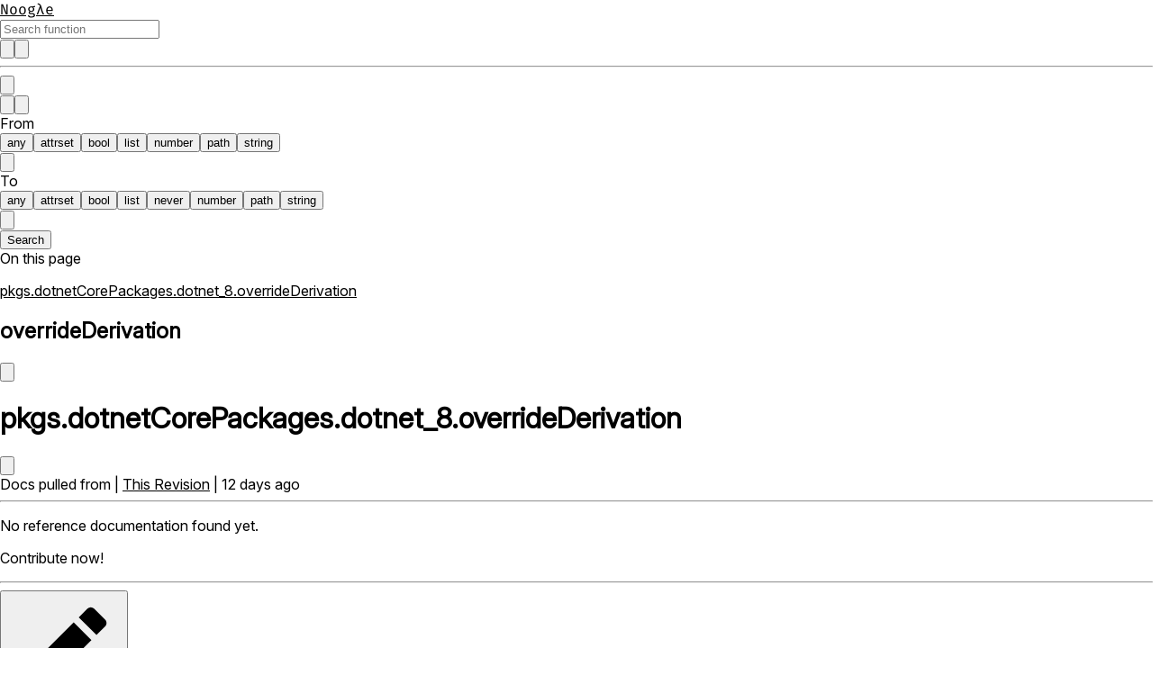

--- FILE ---
content_type: text/html; charset=utf-8
request_url: https://noogle.dev/f/pkgs/dotnetCorePackages/dotnet_8/overrideDerivation
body_size: 15093
content:
<!DOCTYPE html><html lang="en" class="__className_7e5902" data-color-scheme="light"><head><meta charSet="utf-8"/><meta name="viewport" content="width=device-width, initial-scale=1"/><link rel="preload" href="/_next/static/media/53267fe46f3954f1-s.p.ttf" as="font" crossorigin="" type="font/ttf"/><link rel="preload" href="/_next/static/media/01129e8457e4a897-s.p.ttf" as="font" crossorigin="" type="font/ttf"/><link rel="stylesheet" href="/_next/static/css/8ff065d863a3a3cd.css" crossorigin="" data-precedence="next"/><link rel="stylesheet" href="/_next/static/css/079a13e071fe7d07.css" crossorigin="" data-precedence="next"/><link rel="preload" as="script" fetchPriority="low" href="/_next/static/chunks/webpack-1a24edddfb8e79df.js" crossorigin=""/><script src="/_next/static/chunks/fd9d1056-89bb42dad37a9c26.js" async="" crossorigin=""></script><script src="/_next/static/chunks/69-b2563b1f95939c87.js" async="" crossorigin=""></script><script src="/_next/static/chunks/main-app-d3b137f8d978ddc0.js" async="" crossorigin=""></script><script src="/_next/static/chunks/383-779a4c2d467b64d4.js" async=""></script><script src="/_next/static/chunks/566-8afe0bec29ff13d1.js" async=""></script><script src="/_next/static/chunks/957-a4c485836926b8ad.js" async=""></script><script src="/_next/static/chunks/170-8fd7e4914a8c4294.js" async=""></script><script src="/_next/static/chunks/846-56bf559d7a96aa75.js" async=""></script><script src="/_next/static/chunks/693-00df978db747d73b.js" async=""></script><script src="/_next/static/chunks/787-62215dd02ee057ee.js" async=""></script><script src="/_next/static/chunks/963-d7cd6b47339c4744.js" async=""></script><script src="/_next/static/chunks/68-f84d45e829aea11e.js" async=""></script><script src="/_next/static/chunks/app/f/%5B...path%5D/page-1ca1b439948e6e27.js" async=""></script><script src="/_next/static/chunks/367-cb104b5afbcaea37.js" async=""></script><script src="/_next/static/chunks/217-5fa3a68ef6e345c4.js" async=""></script><script src="/_next/static/chunks/577-0cc77a8a5f6d4c58.js" async=""></script><script src="/_next/static/chunks/947-c731f05b28717f46.js" async=""></script><script src="/_next/static/chunks/199-1d0cff0130beec14.js" async=""></script><script src="/_next/static/chunks/app/f/%5B...path%5D/layout-a614b31f82b6a053.js" async=""></script><script src="/_next/static/chunks/app/layout-326414713bf77d42.js" async=""></script><script src="/_next/static/chunks/app/not-found-c1feadd431a74daf.js" async=""></script><script src="/_next/static/chunks/149-0dc53225a4b7b4f0.js" async=""></script><script src="/_next/static/chunks/662-1ccc3b466b52c409.js" async=""></script><script src="/_next/static/chunks/app/page-3e421cb8b52aba03.js" async=""></script><title>pkgs.dotnetCorePackages.dotnet_8.overrideDerivation - Nix function reference</title><link rel="author" href="https://nixos.org/"/><meta name="author" content="nixos"/><link rel="author" href="https://github.com/NixOS/nixpkgs"/><meta name="author" content="nixpkgs"/><link rel="author" href="https://github.com/NixOS/nix"/><meta name="author" content="nix"/><meta name="keywords" content="pkgs,dotnetCorePackages,dotnet_8,overrideDerivation,pkgs,agdaPackages,overrideDerivation,pkgs,appimageTools,overrideDerivation,pkgs,dhallPackages,overrideDerivation,pkgs,dockerTools,overrideDerivation,pkgs,dotnetCorePackages,overrideDerivation,pkgs,dotnetCorePackages,dotnet_10,overrideDerivation,pkgs,dotnetCorePackages,dotnet_9,overrideDerivation,pkgs,dotnetCorePackages,fetchNupkg,overrideDerivation,pkgs,dotnetCorePackages,mkNugetDeps,overrideDerivation,pkgs,dotnetCorePackages,dotnet_10,stage0,overrideDerivation,pkgs,dotnetCorePackages,dotnet_8,stage0,overrideDerivation,pkgs,dotnetCorePackages,dotnet_9,stage0,overrideDerivation,pkgs,elmPackages,overrideDerivation,pkgs,emacsPackages,overrideDerivation,pkgs,emacsPackages,eaf,overrideDerivation,pkgs,emacsPackages,elpaBuild,overrideDerivation,pkgs,emacsPackages,elpaDevelPackages,overrideDerivation,pkgs,emacsPackages,elpaPackages,overrideDerivation,pkgs,emacsPackages,melpaBuild,overrideDerivation,pkgs,emacsPackages,melpaPackages,overrideDerivation,pkgs,emacsPackages,melpaStablePackages,overrideDerivation,pkgs,emacsPackages,nongnuDevelPackages,overrideDerivation,pkgs,emacsPackages,nongnuPackages,overrideDerivation,pkgs,emacsPackages,treesit-grammars,overrideDerivation,pkgs,emacsPackages,trivialBuild,overrideDerivation,pkgs,emacsPackages,manualPackages,eaf,overrideDerivation,pkgs,emacsPackages,manualPackages,treesit-grammars,overrideDerivation,pkgs,emacsPackages,trivialBuild,constructDrv,overrideDerivation,pkgs,gradle-packages,overrideDerivation,pkgs,ociTools,overrideDerivation,pkgs,python3Packages,overrideDerivation,pkgs,releaseTools,overrideDerivation,pkgs,rustPackages,rustPlatform,buildRustPackage,overrideDerivation,pkgs,rustPackages,buildRustPackages,rustPlatform,buildRustPackage,overrideDerivation,pkgs,stdenv,overrideDerivation,pkgs,testers,overrideDerivation,pkgs,testers,testBuildFailure&#x27;,overrideDerivation,pkgs,testers,testEqualArrayOrMap,overrideDerivation,pkgs,vmTools,overrideDerivation,pkgs,writers,overrideDerivation"/><meta name="creator" content="@hsjobeki"/><meta name="robots" content="index, nocache, notranslate"/><link rel="icon" href="/favicon.png"/><meta name="next-size-adjust"/><link rel="search" type="application/opensearchdescription+xml" title="Search nix function on noogle" href="/search.xml"/><meta data-pagefind-meta="category:pkgs"/><meta data-pagefind-meta="category:dotnetCorePackages"/><meta data-pagefind-meta="category:dotnet_8"/><meta data-pagefind-meta="name:overrideDerivation"/><meta data-pagefind-sort="weight[data-weight]" data-weight="1"/><meta data-pagefind-filter="from:any"/><meta data-pagefind-filter="to:any"/><script src="/_next/static/chunks/polyfills-c67a75d1b6f99dc8.js" crossorigin="" noModule=""></script><style data-emotion="mui-global jwvgnf">@layer mui{:root{--mui-shape-borderRadius:4px;--mui-shadows-0:none;--mui-shadows-1:0px 2px 1px -1px rgba(0,0,0,0.2),0px 1px 1px 0px rgba(0,0,0,0.14),0px 1px 3px 0px rgba(0,0,0,0.12);--mui-shadows-2:0px 3px 1px -2px rgba(0,0,0,0.2),0px 2px 2px 0px rgba(0,0,0,0.14),0px 1px 5px 0px rgba(0,0,0,0.12);--mui-shadows-3:0px 3px 3px -2px rgba(0,0,0,0.2),0px 3px 4px 0px rgba(0,0,0,0.14),0px 1px 8px 0px rgba(0,0,0,0.12);--mui-shadows-4:0px 2px 4px -1px rgba(0,0,0,0.2),0px 4px 5px 0px rgba(0,0,0,0.14),0px 1px 10px 0px rgba(0,0,0,0.12);--mui-shadows-5:0px 3px 5px -1px rgba(0,0,0,0.2),0px 5px 8px 0px rgba(0,0,0,0.14),0px 1px 14px 0px rgba(0,0,0,0.12);--mui-shadows-6:0px 3px 5px -1px rgba(0,0,0,0.2),0px 6px 10px 0px rgba(0,0,0,0.14),0px 1px 18px 0px rgba(0,0,0,0.12);--mui-shadows-7:0px 4px 5px -2px rgba(0,0,0,0.2),0px 7px 10px 1px rgba(0,0,0,0.14),0px 2px 16px 1px rgba(0,0,0,0.12);--mui-shadows-8:0px 5px 5px -3px rgba(0,0,0,0.2),0px 8px 10px 1px rgba(0,0,0,0.14),0px 3px 14px 2px rgba(0,0,0,0.12);--mui-shadows-9:0px 5px 6px -3px rgba(0,0,0,0.2),0px 9px 12px 1px rgba(0,0,0,0.14),0px 3px 16px 2px rgba(0,0,0,0.12);--mui-shadows-10:0px 6px 6px -3px rgba(0,0,0,0.2),0px 10px 14px 1px rgba(0,0,0,0.14),0px 4px 18px 3px rgba(0,0,0,0.12);--mui-shadows-11:0px 6px 7px -4px rgba(0,0,0,0.2),0px 11px 15px 1px rgba(0,0,0,0.14),0px 4px 20px 3px rgba(0,0,0,0.12);--mui-shadows-12:0px 7px 8px -4px rgba(0,0,0,0.2),0px 12px 17px 2px rgba(0,0,0,0.14),0px 5px 22px 4px rgba(0,0,0,0.12);--mui-shadows-13:0px 7px 8px -4px rgba(0,0,0,0.2),0px 13px 19px 2px rgba(0,0,0,0.14),0px 5px 24px 4px rgba(0,0,0,0.12);--mui-shadows-14:0px 7px 9px -4px rgba(0,0,0,0.2),0px 14px 21px 2px rgba(0,0,0,0.14),0px 5px 26px 4px rgba(0,0,0,0.12);--mui-shadows-15:0px 8px 9px -5px rgba(0,0,0,0.2),0px 15px 22px 2px rgba(0,0,0,0.14),0px 6px 28px 5px rgba(0,0,0,0.12);--mui-shadows-16:0px 8px 10px -5px rgba(0,0,0,0.2),0px 16px 24px 2px rgba(0,0,0,0.14),0px 6px 30px 5px rgba(0,0,0,0.12);--mui-shadows-17:0px 8px 11px -5px rgba(0,0,0,0.2),0px 17px 26px 2px rgba(0,0,0,0.14),0px 6px 32px 5px rgba(0,0,0,0.12);--mui-shadows-18:0px 9px 11px -5px rgba(0,0,0,0.2),0px 18px 28px 2px rgba(0,0,0,0.14),0px 7px 34px 6px rgba(0,0,0,0.12);--mui-shadows-19:0px 9px 12px -6px rgba(0,0,0,0.2),0px 19px 29px 2px rgba(0,0,0,0.14),0px 7px 36px 6px rgba(0,0,0,0.12);--mui-shadows-20:0px 10px 13px -6px rgba(0,0,0,0.2),0px 20px 31px 3px rgba(0,0,0,0.14),0px 8px 38px 7px rgba(0,0,0,0.12);--mui-shadows-21:0px 10px 13px -6px rgba(0,0,0,0.2),0px 21px 33px 3px rgba(0,0,0,0.14),0px 8px 40px 7px rgba(0,0,0,0.12);--mui-shadows-22:0px 10px 14px -6px rgba(0,0,0,0.2),0px 22px 35px 3px rgba(0,0,0,0.14),0px 8px 42px 7px rgba(0,0,0,0.12);--mui-shadows-23:0px 11px 14px -7px rgba(0,0,0,0.2),0px 23px 36px 3px rgba(0,0,0,0.14),0px 9px 44px 8px rgba(0,0,0,0.12);--mui-shadows-24:0px 11px 15px -7px rgba(0,0,0,0.2),0px 24px 38px 3px rgba(0,0,0,0.14),0px 9px 46px 8px rgba(0,0,0,0.12);--mui-zIndex-mobileStepper:1000;--mui-zIndex-fab:1050;--mui-zIndex-speedDial:1050;--mui-zIndex-appBar:1100;--mui-zIndex-drawer:1200;--mui-zIndex-modal:1300;--mui-zIndex-snackbar:1400;--mui-zIndex-tooltip:1500;}}</style><style data-emotion="mui-global 10kzrfy">@layer mui{:root,[data-mui-color-scheme="light"]{--mui-palette-primary-main:#6586c8;--mui-palette-primary-light:rgb(131, 158, 211);--mui-palette-primary-dark:rgb(70, 93, 140);--mui-palette-primary-contrastText:#fff;--mui-palette-primary-mainChannel:101 134 200;--mui-palette-primary-lightChannel:131 158 211;--mui-palette-primary-darkChannel:70 93 140;--mui-palette-primary-contrastTextChannel:255 255 255;--mui-palette-secondary-main:#6ad541;--mui-palette-secondary-light:rgb(135, 221, 103);--mui-palette-secondary-dark:rgb(74, 149, 45);--mui-palette-secondary-contrastText:rgba(0, 0, 0, 0.87);--mui-palette-secondary-mainChannel:106 213 65;--mui-palette-secondary-lightChannel:135 221 103;--mui-palette-secondary-darkChannel:74 149 45;--mui-palette-secondary-contrastTextChannel:0 0 0;--mui-palette-background-paper:#fafafa;--mui-palette-background-default:#f0f1f2;--mui-palette-background-defaultChannel:240 241 242;--mui-palette-header-default:var(--mui-palette-primary-main);--mui-palette-code-bg:#f0f1f2;--mui-palette-code-dark:#0d1117;--mui-palette-code-darkChannel:13 17 23;--mui-palette-fenced-bg:#f9f9f9;--mui-palette-example-main:#17a2b8;--mui-palette-example-mainChannel:23 162 184;--mui-palette-warning-main:#ffc107;--mui-palette-warning-light:rgb(255, 205, 56);--mui-palette-warning-dark:rgb(178, 135, 4);--mui-palette-warning-contrastText:rgba(0, 0, 0, 0.87);--mui-palette-warning-mainChannel:255 193 7;--mui-palette-warning-lightChannel:255 205 56;--mui-palette-warning-darkChannel:178 135 4;--mui-palette-warning-contrastTextChannel:0 0 0;--mui-palette-caution-main:#d39e00;--mui-palette-caution-mainChannel:211 158 0;--mui-palette-important-main:#dc3545;--mui-palette-important-mainChannel:220 53 69;--mui-palette-tip-main:#28a745;--mui-palette-tip-mainChannel:40 167 69;--mui-palette-note-main:#007bff;--mui-palette-note-mainChannel:0 123 255;--mui-palette-misc-a:var(--mui-palette-primary-main);--mui-palette-misc-tableBorder:#d8e2ff;--mui-palette-common-black:#000;--mui-palette-common-white:#fff;--mui-palette-common-background:#fff;--mui-palette-common-onBackground:#000;--mui-palette-common-backgroundChannel:255 255 255;--mui-palette-common-onBackgroundChannel:0 0 0;--mui-palette-error-main:#d32f2f;--mui-palette-error-light:#ef5350;--mui-palette-error-dark:#c62828;--mui-palette-error-contrastText:#fff;--mui-palette-error-mainChannel:211 47 47;--mui-palette-error-lightChannel:239 83 80;--mui-palette-error-darkChannel:198 40 40;--mui-palette-error-contrastTextChannel:255 255 255;--mui-palette-info-main:#0288d1;--mui-palette-info-light:#03a9f4;--mui-palette-info-dark:#01579b;--mui-palette-info-contrastText:#fff;--mui-palette-info-mainChannel:2 136 209;--mui-palette-info-lightChannel:3 169 244;--mui-palette-info-darkChannel:1 87 155;--mui-palette-info-contrastTextChannel:255 255 255;--mui-palette-success-main:#2e7d32;--mui-palette-success-light:#4caf50;--mui-palette-success-dark:#1b5e20;--mui-palette-success-contrastText:#fff;--mui-palette-success-mainChannel:46 125 50;--mui-palette-success-lightChannel:76 175 80;--mui-palette-success-darkChannel:27 94 32;--mui-palette-success-contrastTextChannel:255 255 255;--mui-palette-grey-50:#fafafa;--mui-palette-grey-100:#f5f5f5;--mui-palette-grey-200:#eeeeee;--mui-palette-grey-300:#e0e0e0;--mui-palette-grey-400:#bdbdbd;--mui-palette-grey-500:#9e9e9e;--mui-palette-grey-600:#757575;--mui-palette-grey-700:#616161;--mui-palette-grey-800:#424242;--mui-palette-grey-900:#212121;--mui-palette-grey-A100:#f5f5f5;--mui-palette-grey-A200:#eeeeee;--mui-palette-grey-A400:#bdbdbd;--mui-palette-grey-A700:#616161;--mui-palette-text-primary:rgba(0, 0, 0, 0.87);--mui-palette-text-secondary:rgba(0, 0, 0, 0.6);--mui-palette-text-disabled:rgba(0, 0, 0, 0.38);--mui-palette-text-primaryChannel:0 0 0;--mui-palette-text-secondaryChannel:0 0 0;--mui-palette-divider:rgba(0, 0, 0, 0.12);--mui-palette-action-active:rgba(0, 0, 0, 0.54);--mui-palette-action-hover:rgba(0, 0, 0, 0.04);--mui-palette-action-hoverOpacity:0.04;--mui-palette-action-selected:rgba(0, 0, 0, 0.08);--mui-palette-action-selectedOpacity:0.08;--mui-palette-action-disabled:rgba(0, 0, 0, 0.26);--mui-palette-action-disabledBackground:rgba(0, 0, 0, 0.12);--mui-palette-action-disabledOpacity:0.38;--mui-palette-action-focus:rgba(0, 0, 0, 0.12);--mui-palette-action-focusOpacity:0.12;--mui-palette-action-activatedOpacity:0.12;--mui-palette-action-activeChannel:0 0 0;--mui-palette-action-selectedChannel:0 0 0;--mui-palette-Alert-errorColor:rgb(95, 33, 32);--mui-palette-Alert-infoColor:rgb(1, 67, 97);--mui-palette-Alert-successColor:rgb(30, 70, 32);--mui-palette-Alert-warningColor:rgb(102, 82, 22);--mui-palette-Alert-errorFilledBg:var(--mui-palette-error-main, #d32f2f);--mui-palette-Alert-infoFilledBg:var(--mui-palette-info-main, #0288d1);--mui-palette-Alert-successFilledBg:var(--mui-palette-success-main, #2e7d32);--mui-palette-Alert-warningFilledBg:var(--mui-palette-warning-main, #ffc107);--mui-palette-Alert-errorFilledColor:#fff;--mui-palette-Alert-infoFilledColor:#fff;--mui-palette-Alert-successFilledColor:#fff;--mui-palette-Alert-warningFilledColor:rgba(0, 0, 0, 0.87);--mui-palette-Alert-errorStandardBg:rgb(253, 237, 237);--mui-palette-Alert-infoStandardBg:rgb(229, 246, 253);--mui-palette-Alert-successStandardBg:rgb(237, 247, 237);--mui-palette-Alert-warningStandardBg:rgb(255, 250, 235);--mui-palette-Alert-errorIconColor:var(--mui-palette-error-main, #d32f2f);--mui-palette-Alert-infoIconColor:var(--mui-palette-info-main, #0288d1);--mui-palette-Alert-successIconColor:var(--mui-palette-success-main, #2e7d32);--mui-palette-Alert-warningIconColor:var(--mui-palette-warning-main, #ffc107);--mui-palette-AppBar-defaultBg:var(--mui-palette-grey-100, #f5f5f5);--mui-palette-Avatar-defaultBg:var(--mui-palette-grey-400, #bdbdbd);--mui-palette-Button-inheritContainedBg:var(--mui-palette-grey-300, #e0e0e0);--mui-palette-Button-inheritContainedHoverBg:var(--mui-palette-grey-A100, #f5f5f5);--mui-palette-Chip-defaultBorder:var(--mui-palette-grey-400, #bdbdbd);--mui-palette-Chip-defaultAvatarColor:var(--mui-palette-grey-700, #616161);--mui-palette-Chip-defaultIconColor:var(--mui-palette-grey-700, #616161);--mui-palette-FilledInput-bg:rgba(0, 0, 0, 0.06);--mui-palette-FilledInput-hoverBg:rgba(0, 0, 0, 0.09);--mui-palette-FilledInput-disabledBg:rgba(0, 0, 0, 0.12);--mui-palette-LinearProgress-primaryBg:rgb(196, 209, 234);--mui-palette-LinearProgress-secondaryBg:rgb(198, 239, 182);--mui-palette-LinearProgress-errorBg:rgb(238, 175, 175);--mui-palette-LinearProgress-infoBg:rgb(158, 209, 237);--mui-palette-LinearProgress-successBg:rgb(175, 205, 177);--mui-palette-LinearProgress-warningBg:rgb(255, 231, 160);--mui-palette-Skeleton-bg:rgba(var(--mui-palette-text-primaryChannel, undefined) / 0.11);--mui-palette-Slider-primaryTrack:rgb(196, 209, 234);--mui-palette-Slider-secondaryTrack:rgb(198, 239, 182);--mui-palette-Slider-errorTrack:rgb(238, 175, 175);--mui-palette-Slider-infoTrack:rgb(158, 209, 237);--mui-palette-Slider-successTrack:rgb(175, 205, 177);--mui-palette-Slider-warningTrack:rgb(255, 231, 160);--mui-palette-SnackbarContent-bg:#f0f1f2;--mui-palette-SnackbarContent-color:rgba(0, 0, 0, 0.87);--mui-palette-SpeedDialAction-fabHoverBg:#fafafa;--mui-palette-StepConnector-border:var(--mui-palette-grey-400, #bdbdbd);--mui-palette-StepContent-border:var(--mui-palette-grey-400, #bdbdbd);--mui-palette-Switch-defaultColor:var(--mui-palette-common-white, #fff);--mui-palette-Switch-defaultDisabledColor:var(--mui-palette-grey-100, #f5f5f5);--mui-palette-Switch-primaryDisabledColor:rgb(196, 209, 234);--mui-palette-Switch-secondaryDisabledColor:rgb(198, 239, 182);--mui-palette-Switch-errorDisabledColor:rgb(238, 175, 175);--mui-palette-Switch-infoDisabledColor:rgb(158, 209, 237);--mui-palette-Switch-successDisabledColor:rgb(175, 205, 177);--mui-palette-Switch-warningDisabledColor:rgb(255, 231, 160);--mui-palette-TableCell-border:rgba(224, 224, 224, 1);--mui-palette-Tooltip-bg:rgba(97, 97, 97, 0.92);--mui-palette-dividerChannel:0 0 0;--mui-opacity-inputPlaceholder:0.42;--mui-opacity-inputUnderline:0.42;--mui-opacity-switchTrackDisabled:0.12;--mui-opacity-switchTrack:0.38;}}</style><style data-emotion="mui-global k78o1t">@layer mui{[data-mui-color-scheme="dark"]{--mui-palette-background-default:#1b1d22;--mui-palette-background-paper:#17181c;--mui-palette-background-defaultChannel:27 29 34;--mui-palette-primary-main:#6586c8;--mui-palette-primary-light:rgb(131, 158, 211);--mui-palette-primary-dark:rgb(70, 93, 140);--mui-palette-primary-contrastText:#fff;--mui-palette-primary-mainChannel:101 134 200;--mui-palette-primary-lightChannel:131 158 211;--mui-palette-primary-darkChannel:70 93 140;--mui-palette-primary-contrastTextChannel:255 255 255;--mui-palette-secondary-main:#40224e;--mui-palette-secondary-light:rgb(102, 78, 113);--mui-palette-secondary-dark:rgb(44, 23, 54);--mui-palette-secondary-contrastText:#fff;--mui-palette-secondary-mainChannel:64 34 78;--mui-palette-secondary-lightChannel:102 78 113;--mui-palette-secondary-darkChannel:44 23 54;--mui-palette-secondary-contrastTextChannel:255 255 255;--mui-palette-header-default:#101010;--mui-palette-code-bg:#0d1117;--mui-palette-code-dark:#0d1117;--mui-palette-code-darkChannel:13 17 23;--mui-palette-fenced-bg:#2c2c2c;--mui-palette-example-main:#9de1fe;--mui-palette-example-mainChannel:157 225 254;--mui-palette-warning-main:#ffeeba;--mui-palette-warning-light:rgb(255, 241, 199);--mui-palette-warning-dark:rgb(178, 166, 130);--mui-palette-warning-contrastText:rgba(0, 0, 0, 0.87);--mui-palette-warning-mainChannel:255 238 186;--mui-palette-warning-lightChannel:255 241 199;--mui-palette-warning-darkChannel:178 166 130;--mui-palette-warning-contrastTextChannel:0 0 0;--mui-palette-caution-main:#ffd966;--mui-palette-caution-mainChannel:255 217 102;--mui-palette-important-main:#f5c6cb;--mui-palette-important-mainChannel:245 198 203;--mui-palette-tip-main:#73c476;--mui-palette-tip-mainChannel:115 196 118;--mui-palette-note-main:#4a9eff;--mui-palette-note-mainChannel:74 158 255;--mui-palette-misc-a:#adc6ff;--mui-palette-misc-tableBorder:#0f448e;--mui-palette-common-black:#000;--mui-palette-common-white:#fff;--mui-palette-common-background:#000;--mui-palette-common-onBackground:#fff;--mui-palette-common-backgroundChannel:0 0 0;--mui-palette-common-onBackgroundChannel:255 255 255;--mui-palette-error-main:#f44336;--mui-palette-error-light:#e57373;--mui-palette-error-dark:#d32f2f;--mui-palette-error-contrastText:#fff;--mui-palette-error-mainChannel:244 67 54;--mui-palette-error-lightChannel:229 115 115;--mui-palette-error-darkChannel:211 47 47;--mui-palette-error-contrastTextChannel:255 255 255;--mui-palette-info-main:#29b6f6;--mui-palette-info-light:#4fc3f7;--mui-palette-info-dark:#0288d1;--mui-palette-info-contrastText:rgba(0, 0, 0, 0.87);--mui-palette-info-mainChannel:41 182 246;--mui-palette-info-lightChannel:79 195 247;--mui-palette-info-darkChannel:2 136 209;--mui-palette-info-contrastTextChannel:0 0 0;--mui-palette-success-main:#66bb6a;--mui-palette-success-light:#81c784;--mui-palette-success-dark:#388e3c;--mui-palette-success-contrastText:rgba(0, 0, 0, 0.87);--mui-palette-success-mainChannel:102 187 106;--mui-palette-success-lightChannel:129 199 132;--mui-palette-success-darkChannel:56 142 60;--mui-palette-success-contrastTextChannel:0 0 0;--mui-palette-grey-50:#fafafa;--mui-palette-grey-100:#f5f5f5;--mui-palette-grey-200:#eeeeee;--mui-palette-grey-300:#e0e0e0;--mui-palette-grey-400:#bdbdbd;--mui-palette-grey-500:#9e9e9e;--mui-palette-grey-600:#757575;--mui-palette-grey-700:#616161;--mui-palette-grey-800:#424242;--mui-palette-grey-900:#212121;--mui-palette-grey-A100:#f5f5f5;--mui-palette-grey-A200:#eeeeee;--mui-palette-grey-A400:#bdbdbd;--mui-palette-grey-A700:#616161;--mui-palette-text-primary:#fff;--mui-palette-text-secondary:rgba(255, 255, 255, 0.7);--mui-palette-text-disabled:rgba(255, 255, 255, 0.5);--mui-palette-text-icon:rgba(255, 255, 255, 0.5);--mui-palette-text-primaryChannel:255 255 255;--mui-palette-text-secondaryChannel:255 255 255;--mui-palette-divider:rgba(255, 255, 255, 0.12);--mui-palette-action-active:#fff;--mui-palette-action-hover:rgba(255, 255, 255, 0.08);--mui-palette-action-hoverOpacity:0.08;--mui-palette-action-selected:rgba(255, 255, 255, 0.16);--mui-palette-action-selectedOpacity:0.16;--mui-palette-action-disabled:rgba(255, 255, 255, 0.3);--mui-palette-action-disabledBackground:rgba(255, 255, 255, 0.12);--mui-palette-action-disabledOpacity:0.38;--mui-palette-action-focus:rgba(255, 255, 255, 0.12);--mui-palette-action-focusOpacity:0.12;--mui-palette-action-activatedOpacity:0.24;--mui-palette-action-activeChannel:255 255 255;--mui-palette-action-selectedChannel:255 255 255;--mui-palette-Alert-errorColor:rgb(244, 199, 199);--mui-palette-Alert-infoColor:rgb(184, 231, 251);--mui-palette-Alert-successColor:rgb(204, 232, 205);--mui-palette-Alert-warningColor:rgb(255, 249, 232);--mui-palette-Alert-errorFilledBg:var(--mui-palette-error-dark, #d32f2f);--mui-palette-Alert-infoFilledBg:var(--mui-palette-info-dark, #0288d1);--mui-palette-Alert-successFilledBg:var(--mui-palette-success-dark, #388e3c);--mui-palette-Alert-warningFilledBg:var(--mui-palette-warning-dark, rgb(178, 166, 130));--mui-palette-Alert-errorFilledColor:#fff;--mui-palette-Alert-infoFilledColor:#fff;--mui-palette-Alert-successFilledColor:#fff;--mui-palette-Alert-warningFilledColor:rgba(0, 0, 0, 0.87);--mui-palette-Alert-errorStandardBg:rgb(22, 11, 11);--mui-palette-Alert-infoStandardBg:rgb(7, 19, 24);--mui-palette-Alert-successStandardBg:rgb(12, 19, 13);--mui-palette-Alert-warningStandardBg:rgb(25, 24, 19);--mui-palette-Alert-errorIconColor:var(--mui-palette-error-main, #f44336);--mui-palette-Alert-infoIconColor:var(--mui-palette-info-main, #29b6f6);--mui-palette-Alert-successIconColor:var(--mui-palette-success-main, #66bb6a);--mui-palette-Alert-warningIconColor:var(--mui-palette-warning-main, #ffeeba);--mui-palette-AppBar-defaultBg:var(--mui-palette-grey-900, #212121);--mui-palette-AppBar-darkBg:var(--mui-palette-background-paper, #17181c);--mui-palette-AppBar-darkColor:var(--mui-palette-text-primary, #fff);--mui-palette-Avatar-defaultBg:var(--mui-palette-grey-600, #757575);--mui-palette-Button-inheritContainedBg:var(--mui-palette-grey-800, #424242);--mui-palette-Button-inheritContainedHoverBg:var(--mui-palette-grey-700, #616161);--mui-palette-Chip-defaultBorder:var(--mui-palette-grey-700, #616161);--mui-palette-Chip-defaultAvatarColor:var(--mui-palette-grey-300, #e0e0e0);--mui-palette-Chip-defaultIconColor:var(--mui-palette-grey-300, #e0e0e0);--mui-palette-FilledInput-bg:rgba(255, 255, 255, 0.09);--mui-palette-FilledInput-hoverBg:rgba(255, 255, 255, 0.13);--mui-palette-FilledInput-disabledBg:rgba(255, 255, 255, 0.12);--mui-palette-LinearProgress-primaryBg:rgb(50, 67, 100);--mui-palette-LinearProgress-secondaryBg:rgb(32, 17, 39);--mui-palette-LinearProgress-errorBg:rgb(122, 33, 27);--mui-palette-LinearProgress-infoBg:rgb(20, 91, 123);--mui-palette-LinearProgress-successBg:rgb(51, 93, 53);--mui-palette-LinearProgress-warningBg:rgb(127, 119, 93);--mui-palette-Skeleton-bg:rgba(var(--mui-palette-text-primaryChannel, undefined) / 0.13);--mui-palette-Slider-primaryTrack:rgb(50, 67, 100);--mui-palette-Slider-secondaryTrack:rgb(32, 17, 39);--mui-palette-Slider-errorTrack:rgb(122, 33, 27);--mui-palette-Slider-infoTrack:rgb(20, 91, 123);--mui-palette-Slider-successTrack:rgb(51, 93, 53);--mui-palette-Slider-warningTrack:rgb(127, 119, 93);--mui-palette-SnackbarContent-bg:#1b1d22;--mui-palette-SnackbarContent-color:#fff;--mui-palette-SpeedDialAction-fabHoverBg:#17181c;--mui-palette-StepConnector-border:var(--mui-palette-grey-600, #757575);--mui-palette-StepContent-border:var(--mui-palette-grey-600, #757575);--mui-palette-Switch-defaultColor:var(--mui-palette-grey-300, #e0e0e0);--mui-palette-Switch-defaultDisabledColor:var(--mui-palette-grey-600, #757575);--mui-palette-Switch-primaryDisabledColor:rgb(45, 60, 89);--mui-palette-Switch-secondaryDisabledColor:rgb(28, 15, 35);--mui-palette-Switch-errorDisabledColor:rgb(109, 30, 24);--mui-palette-Switch-infoDisabledColor:rgb(18, 81, 110);--mui-palette-Switch-successDisabledColor:rgb(45, 84, 47);--mui-palette-Switch-warningDisabledColor:rgb(114, 107, 83);--mui-palette-TableCell-border:rgba(81, 81, 81, 1);--mui-palette-Tooltip-bg:rgba(97, 97, 97, 0.92);--mui-palette-dividerChannel:255 255 255;--mui-opacity-inputPlaceholder:0.5;--mui-opacity-inputUnderline:0.7;--mui-opacity-switchTrackDisabled:0.2;--mui-opacity-switchTrack:0.3;--mui-overlays-1:linear-gradient(rgba(255 255 255 / 0.05), rgba(255 255 255 / 0.05));--mui-overlays-2:linear-gradient(rgba(255 255 255 / 0.07), rgba(255 255 255 / 0.07));--mui-overlays-3:linear-gradient(rgba(255 255 255 / 0.08), rgba(255 255 255 / 0.08));--mui-overlays-4:linear-gradient(rgba(255 255 255 / 0.09), rgba(255 255 255 / 0.09));--mui-overlays-5:linear-gradient(rgba(255 255 255 / 0.10), rgba(255 255 255 / 0.10));--mui-overlays-6:linear-gradient(rgba(255 255 255 / 0.11), rgba(255 255 255 / 0.11));--mui-overlays-7:linear-gradient(rgba(255 255 255 / 0.11), rgba(255 255 255 / 0.11));--mui-overlays-8:linear-gradient(rgba(255 255 255 / 0.12), rgba(255 255 255 / 0.12));--mui-overlays-9:linear-gradient(rgba(255 255 255 / 0.12), rgba(255 255 255 / 0.12));--mui-overlays-10:linear-gradient(rgba(255 255 255 / 0.13), rgba(255 255 255 / 0.13));--mui-overlays-11:linear-gradient(rgba(255 255 255 / 0.13), rgba(255 255 255 / 0.13));--mui-overlays-12:linear-gradient(rgba(255 255 255 / 0.14), rgba(255 255 255 / 0.14));--mui-overlays-13:linear-gradient(rgba(255 255 255 / 0.14), rgba(255 255 255 / 0.14));--mui-overlays-14:linear-gradient(rgba(255 255 255 / 0.14), rgba(255 255 255 / 0.14));--mui-overlays-15:linear-gradient(rgba(255 255 255 / 0.14), rgba(255 255 255 / 0.14));--mui-overlays-16:linear-gradient(rgba(255 255 255 / 0.15), rgba(255 255 255 / 0.15));--mui-overlays-17:linear-gradient(rgba(255 255 255 / 0.15), rgba(255 255 255 / 0.15));--mui-overlays-18:linear-gradient(rgba(255 255 255 / 0.15), rgba(255 255 255 / 0.15));--mui-overlays-19:linear-gradient(rgba(255 255 255 / 0.15), rgba(255 255 255 / 0.15));--mui-overlays-20:linear-gradient(rgba(255 255 255 / 0.16), rgba(255 255 255 / 0.16));--mui-overlays-21:linear-gradient(rgba(255 255 255 / 0.16), rgba(255 255 255 / 0.16));--mui-overlays-22:linear-gradient(rgba(255 255 255 / 0.16), rgba(255 255 255 / 0.16));--mui-overlays-23:linear-gradient(rgba(255 255 255 / 0.16), rgba(255 255 255 / 0.16));--mui-overlays-24:linear-gradient(rgba(255 255 255 / 0.16), rgba(255 255 255 / 0.16));}}</style><style data-emotion="mui-global 14p5l1r">@layer mui{html{-webkit-font-smoothing:antialiased;-moz-osx-font-smoothing:grayscale;box-sizing:border-box;-webkit-text-size-adjust:100%;}*,*::before,*::after{box-sizing:inherit;}strong,b{font-weight:700;}body{margin:0;color:var(--mui-palette-text-primary);font-family:inherit;font-weight:400;font-size:1rem;line-height:1.5;background-color:var(--mui-palette-background-default);}@media print{body{background-color:var(--mui-palette-common-white);}}body::backdrop{background-color:var(--mui-palette-background-default);}}</style><style data-emotion="mui i3vpt jq3n6d 1hyfx7x 0 1u4mixd crg5xt 1xmwz3b 1ufdgwe vubbuv 394o9n bvghrv 1pjtbja 1cik1k3 1i1yl23 1atf9rj 30a2yk mlwrsb 13o7eu2 1f9tz6u zdzcbx 70qvj9 1r760s6 eana5u rj9owb 16od58n a4eudm 6xugel 1p8lzmq 10fq9js 1iy2q10 j4r5fq 1wnx8cy 1sol1on 1xar93x 10kju7y 1avfb92 1plte7m qqzwom 1lk3689 1oul63j j7qwjs juuhly">@layer mui{.mui-i3vpt{width:100%;margin-left:auto;box-sizing:border-box;margin-right:auto;display:block;grid-template-columns:0.4fr 6fr 1fr;-webkit-align-items:start;-webkit-box-align:start;-ms-flex-align:start;align-items:start;}@media (min-width:1200px){.mui-i3vpt{max-width:1200px;}}@media (min-width:0px){.mui-i3vpt{display:block;}}@media (min-width:900px){.mui-i3vpt{display:grid;}}}@layer mui{.mui-jq3n6d{max-width:100vw;min-height:calc(100vh - 3.7rem);overflow:hidden;grid-column-start:2;background-color:var(--mui-palette-background-paper);}@media (min-width:0px){.mui-jq3n6d{padding:8px;}}@media (min-width:900px){.mui-jq3n6d{padding:16px;}}}@layer mui{.mui-1hyfx7x{display:none;}}@layer mui{.mui-1u4mixd{display:-webkit-box;display:-webkit-flex;display:-ms-flexbox;display:flex;-webkit-align-items:center;-webkit-box-align:center;-ms-flex-align:center;align-items:center;word-break:break-word;-webkit-box-flex-wrap:wrap;-webkit-flex-wrap:wrap;-ms-flex-wrap:wrap;flex-wrap:wrap;}}@layer mui{.mui-crg5xt{margin:0;font-family:inherit;font-weight:300;font-size:2.6rem;line-height:1.2;margin-right:auto;}}@layer mui{.mui-1xmwz3b{text-align:center;-webkit-flex:0 0 auto;-ms-flex:0 0 auto;flex:0 0 auto;font-size:1.5rem;padding:8px;border-radius:50%;overflow:visible;color:var(--mui-palette-action-active);-webkit-transition:background-color 150ms cubic-bezier(0.4, 0, 0.2, 1) 0ms;transition:background-color 150ms cubic-bezier(0.4, 0, 0.2, 1) 0ms;}.mui-1xmwz3b:hover{background-color:rgba(var(--mui-palette-action-activeChannel) / var(--mui-palette-action-hoverOpacity));}@media (hover: none){.mui-1xmwz3b:hover{background-color:transparent;}}.mui-1xmwz3b.Mui-disabled{background-color:transparent;color:var(--mui-palette-action-disabled);}}@layer mui{.mui-1ufdgwe{display:-webkit-inline-box;display:-webkit-inline-flex;display:-ms-inline-flexbox;display:inline-flex;-webkit-align-items:center;-webkit-box-align:center;-ms-flex-align:center;align-items:center;-webkit-box-pack:center;-ms-flex-pack:center;-webkit-justify-content:center;justify-content:center;position:relative;box-sizing:border-box;-webkit-tap-highlight-color:transparent;background-color:transparent;outline:0;border:0;margin:0;border-radius:0;padding:0;cursor:pointer;-webkit-user-select:none;-moz-user-select:none;-ms-user-select:none;user-select:none;vertical-align:middle;-moz-appearance:none;-webkit-appearance:none;-webkit-text-decoration:none;text-decoration:none;color:inherit;text-align:center;-webkit-flex:0 0 auto;-ms-flex:0 0 auto;flex:0 0 auto;font-size:1.5rem;padding:8px;border-radius:50%;overflow:visible;color:var(--mui-palette-action-active);-webkit-transition:background-color 150ms cubic-bezier(0.4, 0, 0.2, 1) 0ms;transition:background-color 150ms cubic-bezier(0.4, 0, 0.2, 1) 0ms;}.mui-1ufdgwe::-moz-focus-inner{border-style:none;}.mui-1ufdgwe.Mui-disabled{pointer-events:none;cursor:default;}@media print{.mui-1ufdgwe{-webkit-print-color-adjust:exact;color-adjust:exact;}}.mui-1ufdgwe:hover{background-color:rgba(var(--mui-palette-action-activeChannel) / var(--mui-palette-action-hoverOpacity));}@media (hover: none){.mui-1ufdgwe:hover{background-color:transparent;}}.mui-1ufdgwe.Mui-disabled{background-color:transparent;color:var(--mui-palette-action-disabled);}}@layer mui{.mui-vubbuv{-webkit-user-select:none;-moz-user-select:none;-ms-user-select:none;user-select:none;width:1em;height:1em;display:inline-block;fill:currentColor;-webkit-flex-shrink:0;-ms-flex-negative:0;flex-shrink:0;-webkit-transition:fill 200ms cubic-bezier(0.4, 0, 0.2, 1) 0ms;transition:fill 200ms cubic-bezier(0.4, 0, 0.2, 1) 0ms;font-size:1.5rem;}}@layer mui{.mui-394o9n{padding-left:32px;margin:8px;}}@layer mui{.mui-bvghrv{max-width:100%;font-family:inherit;font-size:0.8125rem;display:-webkit-inline-box;display:-webkit-inline-flex;display:-ms-inline-flexbox;display:inline-flex;-webkit-align-items:center;-webkit-box-align:center;-ms-flex-align:center;align-items:center;-webkit-box-pack:center;-ms-flex-pack:center;-webkit-justify-content:center;justify-content:center;height:24px;color:var(--mui-palette-primary-contrastText);background-color:var(--mui-palette-primary-main);border-radius:16px;white-space:nowrap;-webkit-transition:background-color 300ms cubic-bezier(0.4, 0, 0.2, 1) 0ms,box-shadow 300ms cubic-bezier(0.4, 0, 0.2, 1) 0ms;transition:background-color 300ms cubic-bezier(0.4, 0, 0.2, 1) 0ms,box-shadow 300ms cubic-bezier(0.4, 0, 0.2, 1) 0ms;cursor:unset;outline:0;-webkit-text-decoration:none;text-decoration:none;border:0;padding:0;vertical-align:middle;box-sizing:border-box;background-color:transparent;border:1px solid rgba(var(--mui-palette-primary-mainChannel) / 0.7);color:var(--mui-palette-primary-main);}.mui-bvghrv.Mui-disabled{opacity:var(--mui-palette-action-disabledOpacity);pointer-events:none;}.mui-bvghrv .MuiChip-avatar{margin-left:5px;margin-right:-6px;width:24px;height:24px;color:var(--mui-palette-Chip-defaultAvatarColor);font-size:0.75rem;}.mui-bvghrv .MuiChip-avatarColorPrimary{color:var(--mui-palette-primary-contrastText);background-color:var(--mui-palette-primary-dark);}.mui-bvghrv .MuiChip-avatarColorSecondary{color:var(--mui-palette-secondary-contrastText);background-color:var(--mui-palette-secondary-dark);}.mui-bvghrv .MuiChip-avatarSmall{margin-left:4px;margin-right:-4px;width:18px;height:18px;font-size:0.625rem;}.mui-bvghrv .MuiChip-icon{margin-left:4px;margin-right:-4px;font-size:18px;color:inherit;}.mui-bvghrv .MuiChip-deleteIcon{-webkit-tap-highlight-color:transparent;color:rgba(var(--mui-palette-primary-contrastTextChannel) / 0.7);font-size:16px;cursor:pointer;margin:0 5px 0 -6px;margin-right:4px;margin-left:-4px;}.mui-bvghrv .MuiChip-deleteIcon:hover{color:rgba(var(--mui-palette-text-primaryChannel) / 0.4);}.mui-bvghrv .MuiChip-deleteIcon:hover,.mui-bvghrv .MuiChip-deleteIcon:active{color:var(--mui-palette-primary-contrastText);}.mui-bvghrv.MuiChip-clickable:hover{background-color:rgba(var(--mui-palette-primary-mainChannel) / var(--mui-palette-action-hoverOpacity));}.mui-bvghrv.Mui-focusVisible{background-color:rgba(var(--mui-palette-primary-mainChannel) / var(--mui-palette-action-focusOpacity));}.mui-bvghrv .MuiChip-avatar{margin-left:4px;}.mui-bvghrv .MuiChip-avatarSmall{margin-left:2px;}.mui-bvghrv .MuiChip-icon{margin-left:4px;}.mui-bvghrv .MuiChip-iconSmall{margin-left:2px;}.mui-bvghrv .MuiChip-deleteIcon{color:rgba(var(--mui-palette-primary-mainChannel) / 0.7);}.mui-bvghrv .MuiChip-deleteIcon:hover,.mui-bvghrv .MuiChip-deleteIcon:active{color:var(--mui-palette-primary-main);}.mui-bvghrv .MuiChip-deleteIconSmall{margin-right:3px;}}@layer mui{.mui-1pjtbja{overflow:hidden;text-overflow:ellipsis;padding-left:8px;padding-right:8px;white-space:nowrap;}}@layer mui{.mui-1cik1k3{-webkit-text-decoration:underline;text-decoration:underline;color:inherit;}.mui-1cik1k3:hover{text-decoration-color:inherit;}}@layer mui{.mui-1i1yl23{margin:0;font:inherit;color:inherit;-webkit-text-decoration:underline;text-decoration:underline;color:inherit;}.mui-1i1yl23:hover{text-decoration-color:inherit;}}@layer mui{.mui-1atf9rj{z-index:var(--mui-zIndex-tooltip);pointer-events:none;}}@layer mui{.mui-30a2yk{z-index:var(--mui-zIndex-tooltip);pointer-events:none;}}@layer mui{.mui-mlwrsb{margin:0;-webkit-flex-shrink:0;-ms-flex-negative:0;flex-shrink:0;border-width:0;border-style:solid;border-color:var(--mui-palette-divider);border-bottom-width:thin;-webkit-align-self:stretch;-ms-flex-item-align:stretch;align-self:stretch;height:auto;margin-top:16px;}}@layer mui{.mui-13o7eu2{display:block;}}@layer mui{.mui-1f9tz6u{margin:0;font-family:inherit;font-weight:400;font-size:1rem;line-height:1.5;color:var(--mui-palette-text-secondary);padding-top:16px;padding-bottom:16px;}}@layer mui{.mui-zdzcbx{margin:0;-webkit-flex-shrink:0;-ms-flex-negative:0;flex-shrink:0;border-width:0;border-style:solid;border-color:var(--mui-palette-divider);border-bottom-width:thin;}}@layer mui{.mui-70qvj9{display:-webkit-box;display:-webkit-flex;display:-ms-flexbox;display:flex;-webkit-align-items:center;-webkit-box-align:center;-ms-flex-align:center;align-items:center;}}@layer mui{.mui-1r760s6{margin:0;font-family:inherit;font-weight:500;font-size:0.875rem;line-height:1.57;color:var(--mui-palette-text-secondary);}}@layer mui{.mui-eana5u{-webkit-text-decoration:underline;text-decoration:underline;text-decoration-color:rgba(var(--mui-palette-primary-mainChannel) / 0.4);}.mui-eana5u:hover{text-decoration-color:inherit;}}@layer mui{.mui-rj9owb{margin:0;font:inherit;color:var(--mui-palette-primary-main);-webkit-text-decoration:underline;text-decoration:underline;text-decoration-color:rgba(var(--mui-palette-primary-mainChannel) / 0.4);}.mui-rj9owb:hover{text-decoration-color:inherit;}}@layer mui{.mui-16od58n{font-family:inherit;font-weight:500;font-size:0.875rem;line-height:1.75;text-transform:uppercase;min-width:64px;padding:6px 8px;border-radius:var(--mui-shape-borderRadius);-webkit-transition:background-color 250ms cubic-bezier(0.4, 0, 0.2, 1) 0ms,box-shadow 250ms cubic-bezier(0.4, 0, 0.2, 1) 0ms,border-color 250ms cubic-bezier(0.4, 0, 0.2, 1) 0ms,color 250ms cubic-bezier(0.4, 0, 0.2, 1) 0ms;transition:background-color 250ms cubic-bezier(0.4, 0, 0.2, 1) 0ms,box-shadow 250ms cubic-bezier(0.4, 0, 0.2, 1) 0ms,border-color 250ms cubic-bezier(0.4, 0, 0.2, 1) 0ms,color 250ms cubic-bezier(0.4, 0, 0.2, 1) 0ms;color:var(--mui-palette-primary-main);text-transform:none;margin-top:8px;margin-bottom:8px;place-self:start;}.mui-16od58n:hover{-webkit-text-decoration:none;text-decoration:none;background-color:rgba(var(--mui-palette-primary-mainChannel) / var(--mui-palette-action-hoverOpacity));}@media (hover: none){.mui-16od58n:hover{background-color:transparent;}}.mui-16od58n.Mui-disabled{color:var(--mui-palette-action-disabled);}}@layer mui{.mui-a4eudm{display:-webkit-inline-box;display:-webkit-inline-flex;display:-ms-inline-flexbox;display:inline-flex;-webkit-align-items:center;-webkit-box-align:center;-ms-flex-align:center;align-items:center;-webkit-box-pack:center;-ms-flex-pack:center;-webkit-justify-content:center;justify-content:center;position:relative;box-sizing:border-box;-webkit-tap-highlight-color:transparent;background-color:transparent;outline:0;border:0;margin:0;border-radius:0;padding:0;cursor:pointer;-webkit-user-select:none;-moz-user-select:none;-ms-user-select:none;user-select:none;vertical-align:middle;-moz-appearance:none;-webkit-appearance:none;-webkit-text-decoration:none;text-decoration:none;color:inherit;font-family:inherit;font-weight:500;font-size:0.875rem;line-height:1.75;text-transform:uppercase;min-width:64px;padding:6px 8px;border-radius:var(--mui-shape-borderRadius);-webkit-transition:background-color 250ms cubic-bezier(0.4, 0, 0.2, 1) 0ms,box-shadow 250ms cubic-bezier(0.4, 0, 0.2, 1) 0ms,border-color 250ms cubic-bezier(0.4, 0, 0.2, 1) 0ms,color 250ms cubic-bezier(0.4, 0, 0.2, 1) 0ms;transition:background-color 250ms cubic-bezier(0.4, 0, 0.2, 1) 0ms,box-shadow 250ms cubic-bezier(0.4, 0, 0.2, 1) 0ms,border-color 250ms cubic-bezier(0.4, 0, 0.2, 1) 0ms,color 250ms cubic-bezier(0.4, 0, 0.2, 1) 0ms;color:var(--mui-palette-primary-main);text-transform:none;margin-top:8px;margin-bottom:8px;place-self:start;}.mui-a4eudm::-moz-focus-inner{border-style:none;}.mui-a4eudm.Mui-disabled{pointer-events:none;cursor:default;}@media print{.mui-a4eudm{-webkit-print-color-adjust:exact;color-adjust:exact;}}.mui-a4eudm:hover{-webkit-text-decoration:none;text-decoration:none;background-color:rgba(var(--mui-palette-primary-mainChannel) / var(--mui-palette-action-hoverOpacity));}@media (hover: none){.mui-a4eudm:hover{background-color:transparent;}}.mui-a4eudm.Mui-disabled{color:var(--mui-palette-action-disabled);}}@layer mui{.mui-6xugel{display:inherit;margin-right:8px;margin-left:-4px;}.mui-6xugel>*:nth-of-type(1){font-size:20px;}}@layer mui{.mui-1p8lzmq{margin:0;font-family:inherit;font-weight:400;font-size:1.5rem;line-height:1.334;padding-top:16px;}}@layer mui{.mui-10fq9js{margin:0;font-family:inherit;font-weight:400;font-size:1rem;line-height:1.5;margin-bottom:0.35em;padding-top:16px;padding-bottom:16px;}}@layer mui{.mui-1iy2q10{list-style:none;margin:0;padding:0;position:relative;padding-top:8px;padding-bottom:8px;width:100%;}}@layer mui{.mui-j4r5fq{display:-webkit-box;display:-webkit-flex;display:-ms-flexbox;display:flex;-webkit-box-pack:start;-ms-flex-pack:start;-webkit-justify-content:flex-start;justify-content:flex-start;-webkit-align-items:center;-webkit-box-align:center;-ms-flex-align:center;align-items:center;position:relative;-webkit-text-decoration:none;text-decoration:none;width:100%;box-sizing:border-box;text-align:left;padding-top:8px;padding-bottom:8px;padding-left:16px;padding-right:16px;}.mui-j4r5fq.Mui-focusVisible{background-color:var(--mui-palette-action-focus);}.mui-j4r5fq.Mui-selected{background-color:rgba(var(--mui-palette-primary-mainChannel) / var(--mui-palette-action-selectedOpacity));}.mui-j4r5fq.Mui-selected.Mui-focusVisible{background-color:rgba(var(--mui-palette-primary-mainChannel) / calc(var(--mui-palette-action-selectedOpacity) + var(--mui-palette-action-focusOpacity)));}.mui-j4r5fq.Mui-disabled{opacity:var(--mui-palette-action-disabledOpacity);}}@layer mui{.mui-1wnx8cy{display:-webkit-box;display:-webkit-flex;display:-ms-flexbox;display:flex;-webkit-box-flex:1;-webkit-flex-grow:1;-ms-flex-positive:1;flex-grow:1;-webkit-box-pack:start;-ms-flex-pack:start;-webkit-justify-content:flex-start;justify-content:flex-start;-webkit-align-items:center;-webkit-box-align:center;-ms-flex-align:center;align-items:center;position:relative;-webkit-text-decoration:none;text-decoration:none;min-width:0;box-sizing:border-box;text-align:left;padding-top:8px;padding-bottom:8px;-webkit-transition:background-color 150ms cubic-bezier(0.4, 0, 0.2, 1) 0ms;transition:background-color 150ms cubic-bezier(0.4, 0, 0.2, 1) 0ms;padding-left:16px;padding-right:16px;}.mui-1wnx8cy:hover{-webkit-text-decoration:none;text-decoration:none;background-color:var(--mui-palette-action-hover);}@media (hover: none){.mui-1wnx8cy:hover{background-color:transparent;}}.mui-1wnx8cy.Mui-selected{background-color:rgba(var(--mui-palette-primary-mainChannel) / var(--mui-palette-action-selectedOpacity));}.mui-1wnx8cy.Mui-selected.Mui-focusVisible{background-color:rgba(var(--mui-palette-primary-mainChannel) / calc(var(--mui-palette-action-selectedOpacity) + var(--mui-palette-action-focusOpacity)));}.mui-1wnx8cy.Mui-selected:hover{background-color:rgba(var(--mui-palette-primary-mainChannel) / calc(var(--mui-palette-action-selectedOpacity) + var(--mui-palette-action-hoverOpacity)));}@media (hover: none){.mui-1wnx8cy.Mui-selected:hover{background-color:rgba(var(--mui-palette-primary-mainChannel) / var(--mui-palette-action-selectedOpacity));}}.mui-1wnx8cy.Mui-focusVisible{background-color:var(--mui-palette-action-focus);}.mui-1wnx8cy.Mui-disabled{opacity:var(--mui-palette-action-disabledOpacity);}}@layer mui{.mui-1sol1on{display:-webkit-inline-box;display:-webkit-inline-flex;display:-ms-inline-flexbox;display:inline-flex;-webkit-align-items:center;-webkit-box-align:center;-ms-flex-align:center;align-items:center;-webkit-box-pack:center;-ms-flex-pack:center;-webkit-justify-content:center;justify-content:center;position:relative;box-sizing:border-box;-webkit-tap-highlight-color:transparent;background-color:transparent;outline:0;border:0;margin:0;border-radius:0;padding:0;cursor:pointer;-webkit-user-select:none;-moz-user-select:none;-ms-user-select:none;user-select:none;vertical-align:middle;-moz-appearance:none;-webkit-appearance:none;-webkit-text-decoration:none;text-decoration:none;color:inherit;display:-webkit-box;display:-webkit-flex;display:-ms-flexbox;display:flex;-webkit-box-flex:1;-webkit-flex-grow:1;-ms-flex-positive:1;flex-grow:1;-webkit-box-pack:start;-ms-flex-pack:start;-webkit-justify-content:flex-start;justify-content:flex-start;-webkit-align-items:center;-webkit-box-align:center;-ms-flex-align:center;align-items:center;position:relative;-webkit-text-decoration:none;text-decoration:none;min-width:0;box-sizing:border-box;text-align:left;padding-top:8px;padding-bottom:8px;-webkit-transition:background-color 150ms cubic-bezier(0.4, 0, 0.2, 1) 0ms;transition:background-color 150ms cubic-bezier(0.4, 0, 0.2, 1) 0ms;padding-left:16px;padding-right:16px;}.mui-1sol1on::-moz-focus-inner{border-style:none;}.mui-1sol1on.Mui-disabled{pointer-events:none;cursor:default;}@media print{.mui-1sol1on{-webkit-print-color-adjust:exact;color-adjust:exact;}}.mui-1sol1on:hover{-webkit-text-decoration:none;text-decoration:none;background-color:var(--mui-palette-action-hover);}@media (hover: none){.mui-1sol1on:hover{background-color:transparent;}}.mui-1sol1on.Mui-selected{background-color:rgba(var(--mui-palette-primary-mainChannel) / var(--mui-palette-action-selectedOpacity));}.mui-1sol1on.Mui-selected.Mui-focusVisible{background-color:rgba(var(--mui-palette-primary-mainChannel) / calc(var(--mui-palette-action-selectedOpacity) + var(--mui-palette-action-focusOpacity)));}.mui-1sol1on.Mui-selected:hover{background-color:rgba(var(--mui-palette-primary-mainChannel) / calc(var(--mui-palette-action-selectedOpacity) + var(--mui-palette-action-hoverOpacity)));}@media (hover: none){.mui-1sol1on.Mui-selected:hover{background-color:rgba(var(--mui-palette-primary-mainChannel) / var(--mui-palette-action-selectedOpacity));}}.mui-1sol1on.Mui-focusVisible{background-color:var(--mui-palette-action-focus);}.mui-1sol1on.Mui-disabled{opacity:var(--mui-palette-action-disabledOpacity);}}@layer mui{.mui-1xar93x{-webkit-flex:1 1 auto;-ms-flex:1 1 auto;flex:1 1 auto;min-width:0;margin-top:6px;margin-bottom:6px;}}@layer mui{.mui-10kju7y{margin:0;font-family:inherit;font-weight:400;font-size:1rem;line-height:1.5;display:block;}}@layer mui{.mui-1avfb92{margin:0;font-family:inherit;font-weight:400;font-size:0.875rem;line-height:1.43;color:var(--mui-palette-text-secondary);display:block;}}@layer mui{.mui-1plte7m{margin:0;-webkit-flex-shrink:0;-ms-flex-negative:0;flex-shrink:0;border-width:0;border-style:solid;border-color:var(--mui-palette-divider);border-bottom-width:thin;-webkit-align-self:stretch;-ms-flex-item-align:stretch;align-self:stretch;height:auto;}}@layer mui{.mui-qqzwom{margin:0;font-family:inherit;font-weight:400;font-size:1rem;line-height:1.75;color:var(--mui-palette-text-secondary);-webkit-align-self:center;-ms-flex-item-align:center;align-self:center;padding-bottom:16px;text-align:center;}}@layer mui{.mui-1lk3689{position:-webkit-sticky;position:sticky;top:3.7rem;padding:16px;-webkit-order:3;-ms-flex-order:3;order:3;white-space:nowrap;}@media (min-width:0px){.mui-1lk3689{display:none;}}@media (min-width:900px){.mui-1lk3689{display:block;}}}@layer mui{.mui-1oul63j{margin:0;font-family:inherit;font-weight:400;font-size:1rem;line-height:1.75;}}@layer mui{.mui-j7qwjs{display:-webkit-box;display:-webkit-flex;display:-ms-flexbox;display:flex;-webkit-flex-direction:column;-ms-flex-direction:column;flex-direction:column;}}@layer mui{.mui-juuhly{margin:0;font-family:inherit;font-weight:400;font-size:0.875rem;line-height:1.43;color:var(--mui-palette-text-primary);-webkit-box-pack:start;-ms-flex-pack:start;-webkit-justify-content:start;justify-content:start;text-transform:none;padding-top:4px;padding-bottom:4px;}}</style></head><body><script>(function() {
try {
  var mode = localStorage.getItem('mui-mode') || 'light';
  var colorScheme = '';
  if (mode === 'system') {
    // handle system mode
    var mql = window.matchMedia('(prefers-color-scheme: dark)');
    if (mql.matches) {
      colorScheme = localStorage.getItem('mui-color-scheme-dark') || 'dark';
    } else {
      colorScheme = localStorage.getItem('mui-color-scheme-light') || 'light';
    }
  }
  if (mode === 'light') {
    colorScheme = localStorage.getItem('mui-color-scheme-light') || 'light';
  }
  if (mode === 'dark') {
    colorScheme = localStorage.getItem('mui-color-scheme-dark') || 'dark';
  }
  if (colorScheme) {
    document.documentElement.setAttribute('data-mui-color-scheme', colorScheme);
  }
} catch(e){}})();</script><div style="position:fixed;z-index:9999;top:16px;left:16px;right:16px;bottom:16px;pointer-events:none"></div><!--$!--><template data-dgst="BAILOUT_TO_CLIENT_SIDE_RENDERING"></template>query<!--/$--><div class="MuiContainer-root MuiContainer-maxWidthLg MuiContainer-disableGutters mui-i3vpt"><div class="MuiBox-root mui-1lk3689" data-pagefind-ignore="all"><div class="MuiTypography-root MuiTypography-subtitle1 mui-1oul63j">On this page</div><div class="MuiBox-root mui-j7qwjs"><a class="MuiTypography-root MuiTypography-inherit MuiLink-root MuiLink-underlineAlways mui-rj9owb" rel="canonical" href="#pkgs.dotnetCorePackages.dotnet_8.overrideDerivation"><p class="MuiTypography-root MuiTypography-body2 mui-juuhly">pkgs.dotnetCorePackages.dotnet_8.overrideDerivation</p></a></div></div><main class="MuiBox-root mui-jq3n6d" data-pagefind-body="true"><h2 class="MuiBox-root mui-1hyfx7x">overrideDerivation</h2><div class="MuiBox-root mui-0"><div class="MuiBox-root mui-1u4mixd"><!--$!--><template data-dgst="BAILOUT_TO_CLIENT_SIDE_RENDERING"></template><!--/$--><h1 class="MuiTypography-root MuiTypography-h2 mui-crg5xt" id="pkgs.dotnetCorePackages.dotnet_8.overrideDerivation" data-pagefind-weight="100"><span>pkgs</span>.<span>dotnetCorePackages</span>.<span>dotnet_8</span>.<span>overrideDerivation</span></h1><button class="MuiButtonBase-root MuiIconButton-root MuiIconButton-sizeMedium mui-1ufdgwe" tabindex="0" type="button"><svg class="MuiSvgIcon-root MuiSvgIcon-fontSizeMedium mui-vubbuv" focusable="false" aria-hidden="true" viewBox="0 0 24 24" data-testid="ShareIcon"><path d="M18 16.08c-.76 0-1.44.3-1.96.77L8.91 12.7c.05-.23.09-.46.09-.7s-.04-.47-.09-.7l7.05-4.11c.54.5 1.25.81 2.04.81 1.66 0 3-1.34 3-3s-1.34-3-3-3-3 1.34-3 3c0 .24.04.47.09.7L8.04 9.81C7.5 9.31 6.79 9 6 9c-1.66 0-3 1.34-3 3s1.34 3 3 3c.79 0 1.5-.31 2.04-.81l7.12 4.16c-.05.21-.08.43-.08.65 0 1.61 1.31 2.92 2.92 2.92 1.61 0 2.92-1.31 2.92-2.92s-1.31-2.92-2.92-2.92z"></path></svg></button></div><div class="MuiBox-root mui-394o9n" data-pagefind-ignore="all"><div class="MuiChip-root MuiChip-outlined MuiChip-sizeSmall MuiChip-colorPrimary MuiChip-outlinedPrimary mui-bvghrv" aria-label="Upstream commit date: 2026-01-16"><span class="MuiChip-label MuiChip-labelSmall mui-1pjtbja"><span>Docs pulled from | <a class="MuiTypography-root MuiTypography-inherit MuiLink-root MuiLink-underlineAlways mui-1i1yl23" href="https://github.com/NixOS/nixpkgs/tree/0726f235730331846135184e71d1d1bc3a4b49ad" target="_blank" rel="noopener noreferrer">This Revision</a> | 9 minutes ago</span></span></div></div><hr class="MuiDivider-root MuiDivider-fullWidth MuiDivider-flexItem mui-mlwrsb"/><div class="MuiBox-root mui-13o7eu2"></div><div class="MuiBox-root mui-0" data-pagefind-ignore="all"><p class="MuiTypography-root MuiTypography-body1 mui-1f9tz6u">No reference documentation found yet.</p><p class="MuiTypography-root MuiTypography-body1 mui-1f9tz6u">Contribute now!</p></div><hr class="MuiDivider-root MuiDivider-fullWidth mui-zdzcbx"/><div></div><div data-pagefind-ignore="all"><div class="MuiBox-root mui-70qvj9"><div class="MuiTypography-root MuiTypography-subtitle2 mui-1r760s6"><a class="MuiTypography-root MuiTypography-inherit MuiLink-root MuiLink-underlineAlways mui-rj9owb" target="_blank" href="https://github.com/nixos/nixpkgs/tree/0726f235730331846135184e71d1d1bc3a4b49ad/lib/customisation.nix#L203:C32"><button class="MuiButtonBase-root MuiButton-root MuiButton-text MuiButton-textPrimary MuiButton-sizeMedium MuiButton-textSizeMedium MuiButton-root MuiButton-text MuiButton-textPrimary MuiButton-sizeMedium MuiButton-textSizeMedium mui-a4eudm" tabindex="0" type="button"><span class="MuiButton-startIcon MuiButton-iconSizeMedium mui-6xugel"><svg class="MuiSvgIcon-root MuiSvgIcon-fontSizeMedium mui-vubbuv" focusable="false" aria-hidden="true" viewBox="0 0 24 24" data-testid="EditIcon"><path d="M3 17.25V21h3.75L17.81 9.94l-3.75-3.75L3 17.25zM20.71 7.04c.39-.39.39-1.02 0-1.41l-2.34-2.34a.9959.9959 0 0 0-1.41 0l-1.83 1.83 3.75 3.75 1.83-1.83z"></path></svg></span>Jump to Source Code</button></a><div class="MuiBox-root mui-70qvj9"><a class="MuiTypography-root MuiTypography-inherit MuiLink-root MuiLink-underlineAlways mui-rj9owb" target="_blank" href="https://github.com/nixos/nixpkgs/tree/0726f235730331846135184e71d1d1bc3a4b49ad/lib/customisation.nix#L203:C11"><button class="MuiButtonBase-root MuiButton-root MuiButton-text MuiButton-textPrimary MuiButton-sizeMedium MuiButton-textSizeMedium MuiButton-root MuiButton-text MuiButton-textPrimary MuiButton-sizeMedium MuiButton-textSizeMedium mui-a4eudm" tabindex="0" type="button" data-pagefind-ignore="all"><span class="MuiButton-startIcon MuiButton-iconSizeMedium mui-6xugel"><svg class="MuiSvgIcon-root MuiSvgIcon-fontSizeMedium mui-vubbuv" focusable="false" aria-hidden="true" viewBox="0 0 24 24" data-testid="LinkIcon"><path d="M3.9 12c0-1.71 1.39-3.1 3.1-3.1h4V7H7c-2.76 0-5 2.24-5 5s2.24 5 5 5h4v-1.9H7c-1.71 0-3.1-1.39-3.1-3.1zM8 13h8v-2H8v2zm9-6h-4v1.9h4c1.71 0 3.1 1.39 3.1 3.1s-1.39 3.1-3.1 3.1h-4V17h4c2.76 0 5-2.24 5-5s-2.24-5-5-5z"></path></svg></span>Jump to Attribute Definition</button></a><a class="MuiTypography-root MuiTypography-inherit MuiLink-root MuiLink-underlineAlways mui-rj9owb" target="_blank" href="https://github.com/nixos/nixpkgs/tree/0726f235730331846135184e71d1d1bc3a4b49ad/lib/customisation.nix#L203:C32"><button class="MuiButtonBase-root MuiButton-root MuiButton-text MuiButton-textPrimary MuiButton-sizeMedium MuiButton-textSizeMedium MuiButton-root MuiButton-text MuiButton-textPrimary MuiButton-sizeMedium MuiButton-textSizeMedium mui-a4eudm" tabindex="0" type="button" data-pagefind-ignore="all"><span class="MuiButton-startIcon MuiButton-iconSizeMedium mui-6xugel"><svg class="MuiSvgIcon-root MuiSvgIcon-fontSizeMedium mui-vubbuv" focusable="false" aria-hidden="true" viewBox="0 0 24 24" data-testid="LinkIcon"><path d="M3.9 12c0-1.71 1.39-3.1 3.1-3.1h4V7H7c-2.76 0-5 2.24-5 5s2.24 5 5 5h4v-1.9H7c-1.71 0-3.1-1.39-3.1-3.1zM8 13h8v-2H8v2zm9-6h-4v1.9h4c1.71 0 3.1 1.39 3.1 3.1s-1.39 3.1-3.1 3.1h-4V17h4c2.76 0 5-2.24 5-5s-2.24-5-5-5z"></path></svg></span>Jump to Function Definition</button></a></div></div><div class="MuiTypography-root MuiTypography-subtitle2 mui-1r760s6"></div></div><div class="MuiTypography-root MuiTypography-h5 mui-1p8lzmq">Contribute</div><div class="MuiTypography-root MuiTypography-body1 MuiTypography-gutterBottom mui-10fq9js"><div class="MuiBox-root mui-0">Enhance the ecosystem with your expertise! Contribute to fill the gaps in documentation. Your input can make a difference.</div><ul class="MuiList-root MuiList-padding mui-1iy2q10"><li class="MuiListItem-root MuiListItem-gutters MuiListItem-padding mui-j4r5fq"><a class="MuiTypography-root MuiTypography-inherit MuiLink-root MuiLink-underlineAlways mui-rj9owb" href="/md/documentation" target="_blank"><div class="MuiButtonBase-root MuiListItemButton-root MuiListItemButton-gutters MuiListItemButton-root MuiListItemButton-gutters mui-1sol1on" tabindex="0" role="button"><div class="MuiListItemText-root MuiListItemText-multiline mui-1xar93x"><span class="MuiTypography-root MuiTypography-body1 MuiListItemText-primary mui-10kju7y">Write API documentation for this function</span><p class="MuiTypography-root MuiTypography-body2 MuiListItemText-secondary mui-1avfb92">Learn how to write documentation</p></div></div></a></li></ul></div></div><div data-pagefind-ignore="all"><hr class="MuiDivider-root MuiDivider-fullWidth MuiDivider-flexItem mui-1plte7m"/><h4 class="MuiTypography-root MuiTypography-subtitle1 mui-qqzwom">Noogle detected</h4><div><h2 id="aliases"><a data-link-md href="#aliases">Aliases</a></h2></div><ul><li><a class="MuiTypography-root MuiTypography-inherit MuiLink-root MuiLink-underlineAlways mui-rj9owb" rel="canonical" href="/f/pkgs/agdaPackages/overrideDerivation">pkgs.agdaPackages.overrideDerivation</a></li><li><a class="MuiTypography-root MuiTypography-inherit MuiLink-root MuiLink-underlineAlways mui-rj9owb" rel="canonical" href="/f/pkgs/appimageTools/overrideDerivation">pkgs.appimageTools.overrideDerivation</a></li><li><a class="MuiTypography-root MuiTypography-inherit MuiLink-root MuiLink-underlineAlways mui-rj9owb" rel="canonical" href="/f/pkgs/dhallPackages/overrideDerivation">pkgs.dhallPackages.overrideDerivation</a></li><li><a class="MuiTypography-root MuiTypography-inherit MuiLink-root MuiLink-underlineAlways mui-rj9owb" rel="canonical" href="/f/pkgs/dockerTools/overrideDerivation">pkgs.dockerTools.overrideDerivation</a></li><li><a class="MuiTypography-root MuiTypography-inherit MuiLink-root MuiLink-underlineAlways mui-rj9owb" rel="canonical" href="/f/pkgs/dotnetCorePackages/overrideDerivation">pkgs.dotnetCorePackages.overrideDerivation</a></li><li><a class="MuiTypography-root MuiTypography-inherit MuiLink-root MuiLink-underlineAlways mui-rj9owb" rel="canonical" href="/f/pkgs/dotnetCorePackages/dotnet_10/overrideDerivation">pkgs.dotnetCorePackages.dotnet_10.overrideDerivation</a></li><li><a class="MuiTypography-root MuiTypography-inherit MuiLink-root MuiLink-underlineAlways mui-rj9owb" rel="canonical" href="/f/pkgs/dotnetCorePackages/dotnet_9/overrideDerivation">pkgs.dotnetCorePackages.dotnet_9.overrideDerivation</a></li><li><a class="MuiTypography-root MuiTypography-inherit MuiLink-root MuiLink-underlineAlways mui-rj9owb" rel="canonical" href="/f/pkgs/dotnetCorePackages/fetchNupkg/overrideDerivation">pkgs.dotnetCorePackages.fetchNupkg.overrideDerivation</a></li><li><a class="MuiTypography-root MuiTypography-inherit MuiLink-root MuiLink-underlineAlways mui-rj9owb" rel="canonical" href="/f/pkgs/dotnetCorePackages/mkNugetDeps/overrideDerivation">pkgs.dotnetCorePackages.mkNugetDeps.overrideDerivation</a></li><li><a class="MuiTypography-root MuiTypography-inherit MuiLink-root MuiLink-underlineAlways mui-rj9owb" rel="canonical" href="/f/pkgs/dotnetCorePackages/dotnet_10/stage0/overrideDerivation">pkgs.dotnetCorePackages.dotnet_10.stage0.overrideDerivation</a></li><li><a class="MuiTypography-root MuiTypography-inherit MuiLink-root MuiLink-underlineAlways mui-rj9owb" rel="canonical" href="/f/pkgs/dotnetCorePackages/dotnet_8/stage0/overrideDerivation">pkgs.dotnetCorePackages.dotnet_8.stage0.overrideDerivation</a></li><li><a class="MuiTypography-root MuiTypography-inherit MuiLink-root MuiLink-underlineAlways mui-rj9owb" rel="canonical" href="/f/pkgs/dotnetCorePackages/dotnet_9/stage0/overrideDerivation">pkgs.dotnetCorePackages.dotnet_9.stage0.overrideDerivation</a></li><li><a class="MuiTypography-root MuiTypography-inherit MuiLink-root MuiLink-underlineAlways mui-rj9owb" rel="canonical" href="/f/pkgs/elmPackages/overrideDerivation">pkgs.elmPackages.overrideDerivation</a></li><li><a class="MuiTypography-root MuiTypography-inherit MuiLink-root MuiLink-underlineAlways mui-rj9owb" rel="canonical" href="/f/pkgs/emacsPackages/overrideDerivation">pkgs.emacsPackages.overrideDerivation</a></li><li><a class="MuiTypography-root MuiTypography-inherit MuiLink-root MuiLink-underlineAlways mui-rj9owb" rel="canonical" href="/f/pkgs/emacsPackages/eaf/overrideDerivation">pkgs.emacsPackages.eaf.overrideDerivation</a></li><li><a class="MuiTypography-root MuiTypography-inherit MuiLink-root MuiLink-underlineAlways mui-rj9owb" rel="canonical" href="/f/pkgs/emacsPackages/elpaBuild/overrideDerivation">pkgs.emacsPackages.elpaBuild.overrideDerivation</a></li><li><a class="MuiTypography-root MuiTypography-inherit MuiLink-root MuiLink-underlineAlways mui-rj9owb" rel="canonical" href="/f/pkgs/emacsPackages/elpaDevelPackages/overrideDerivation">pkgs.emacsPackages.elpaDevelPackages.overrideDerivation</a></li><li><a class="MuiTypography-root MuiTypography-inherit MuiLink-root MuiLink-underlineAlways mui-rj9owb" rel="canonical" href="/f/pkgs/emacsPackages/elpaPackages/overrideDerivation">pkgs.emacsPackages.elpaPackages.overrideDerivation</a></li><li><a class="MuiTypography-root MuiTypography-inherit MuiLink-root MuiLink-underlineAlways mui-rj9owb" rel="canonical" href="/f/pkgs/emacsPackages/melpaBuild/overrideDerivation">pkgs.emacsPackages.melpaBuild.overrideDerivation</a></li><li><a class="MuiTypography-root MuiTypography-inherit MuiLink-root MuiLink-underlineAlways mui-rj9owb" rel="canonical" href="/f/pkgs/emacsPackages/melpaPackages/overrideDerivation">pkgs.emacsPackages.melpaPackages.overrideDerivation</a></li><li><a class="MuiTypography-root MuiTypography-inherit MuiLink-root MuiLink-underlineAlways mui-rj9owb" rel="canonical" href="/f/pkgs/emacsPackages/melpaStablePackages/overrideDerivation">pkgs.emacsPackages.melpaStablePackages.overrideDerivation</a></li><li><a class="MuiTypography-root MuiTypography-inherit MuiLink-root MuiLink-underlineAlways mui-rj9owb" rel="canonical" href="/f/pkgs/emacsPackages/nongnuDevelPackages/overrideDerivation">pkgs.emacsPackages.nongnuDevelPackages.overrideDerivation</a></li><li><a class="MuiTypography-root MuiTypography-inherit MuiLink-root MuiLink-underlineAlways mui-rj9owb" rel="canonical" href="/f/pkgs/emacsPackages/nongnuPackages/overrideDerivation">pkgs.emacsPackages.nongnuPackages.overrideDerivation</a></li><li><a class="MuiTypography-root MuiTypography-inherit MuiLink-root MuiLink-underlineAlways mui-rj9owb" rel="canonical" href="/f/pkgs/emacsPackages/treesit-grammars/overrideDerivation">pkgs.emacsPackages.treesit-grammars.overrideDerivation</a></li><li><a class="MuiTypography-root MuiTypography-inherit MuiLink-root MuiLink-underlineAlways mui-rj9owb" rel="canonical" href="/f/pkgs/emacsPackages/trivialBuild/overrideDerivation">pkgs.emacsPackages.trivialBuild.overrideDerivation</a></li><li><a class="MuiTypography-root MuiTypography-inherit MuiLink-root MuiLink-underlineAlways mui-rj9owb" rel="canonical" href="/f/pkgs/emacsPackages/manualPackages/eaf/overrideDerivation">pkgs.emacsPackages.manualPackages.eaf.overrideDerivation</a></li><li><a class="MuiTypography-root MuiTypography-inherit MuiLink-root MuiLink-underlineAlways mui-rj9owb" rel="canonical" href="/f/pkgs/emacsPackages/manualPackages/treesit-grammars/overrideDerivation">pkgs.emacsPackages.manualPackages.treesit-grammars.overrideDerivation</a></li><li><a class="MuiTypography-root MuiTypography-inherit MuiLink-root MuiLink-underlineAlways mui-rj9owb" rel="canonical" href="/f/pkgs/emacsPackages/trivialBuild/constructDrv/overrideDerivation">pkgs.emacsPackages.trivialBuild.constructDrv.overrideDerivation</a></li><li><a class="MuiTypography-root MuiTypography-inherit MuiLink-root MuiLink-underlineAlways mui-rj9owb" rel="canonical" href="/f/pkgs/gradle-packages/overrideDerivation">pkgs.gradle-packages.overrideDerivation</a></li><li><a class="MuiTypography-root MuiTypography-inherit MuiLink-root MuiLink-underlineAlways mui-rj9owb" rel="canonical" href="/f/pkgs/ociTools/overrideDerivation">pkgs.ociTools.overrideDerivation</a></li><li><a class="MuiTypography-root MuiTypography-inherit MuiLink-root MuiLink-underlineAlways mui-rj9owb" rel="canonical" href="/f/pkgs/python3Packages/overrideDerivation">pkgs.python3Packages.overrideDerivation</a></li><li><a class="MuiTypography-root MuiTypography-inherit MuiLink-root MuiLink-underlineAlways mui-rj9owb" rel="canonical" href="/f/pkgs/releaseTools/overrideDerivation">pkgs.releaseTools.overrideDerivation</a></li><li><a class="MuiTypography-root MuiTypography-inherit MuiLink-root MuiLink-underlineAlways mui-rj9owb" rel="canonical" href="/f/pkgs/rustPackages/rustPlatform/buildRustPackage/overrideDerivation">pkgs.rustPackages.rustPlatform.buildRustPackage.overrideDerivation</a></li><li><a class="MuiTypography-root MuiTypography-inherit MuiLink-root MuiLink-underlineAlways mui-rj9owb" rel="canonical" href="/f/pkgs/rustPackages/buildRustPackages/rustPlatform/buildRustPackage/overrideDerivation">pkgs.rustPackages.buildRustPackages.rustPlatform.buildRustPackage.overrideDerivation</a></li><li><a class="MuiTypography-root MuiTypography-inherit MuiLink-root MuiLink-underlineAlways mui-rj9owb" rel="canonical" href="/f/pkgs/stdenv/overrideDerivation">pkgs.stdenv.overrideDerivation</a></li><li><a class="MuiTypography-root MuiTypography-inherit MuiLink-root MuiLink-underlineAlways mui-rj9owb" rel="canonical" href="/f/pkgs/testers/overrideDerivation">pkgs.testers.overrideDerivation</a></li><li><a class="MuiTypography-root MuiTypography-inherit MuiLink-root MuiLink-underlineAlways mui-rj9owb" rel="canonical" href="/f/pkgs/testers/testBuildFailure&#x27;/overrideDerivation">pkgs.testers.testBuildFailure&#x27;.overrideDerivation</a></li><li><a class="MuiTypography-root MuiTypography-inherit MuiLink-root MuiLink-underlineAlways mui-rj9owb" rel="canonical" href="/f/pkgs/testers/testEqualArrayOrMap/overrideDerivation">pkgs.testers.testEqualArrayOrMap.overrideDerivation</a></li><li><a class="MuiTypography-root MuiTypography-inherit MuiLink-root MuiLink-underlineAlways mui-rj9owb" rel="canonical" href="/f/pkgs/vmTools/overrideDerivation">pkgs.vmTools.overrideDerivation</a></li><li><a class="MuiTypography-root MuiTypography-inherit MuiLink-root MuiLink-underlineAlways mui-rj9owb" rel="canonical" href="/f/pkgs/writers/overrideDerivation">pkgs.writers.overrideDerivation</a></li></ul></div></div><hr class="MuiDivider-root MuiDivider-fullWidth MuiDivider-flexItem mui-mlwrsb"/><!--$!--><template data-dgst="BAILOUT_TO_CLIENT_SIDE_RENDERING"></template><div></div><!--/$--></main></div><script src="/_next/static/chunks/webpack-1a24edddfb8e79df.js" crossorigin="" async=""></script><script>(self.__next_f=self.__next_f||[]).push([0]);self.__next_f.push([2,null])</script><script>self.__next_f.push([1,"1:HL[\"/_next/static/media/53267fe46f3954f1-s.p.ttf\",\"font\",{\"crossOrigin\":\"\",\"type\":\"font/ttf\"}]\n2:HL[\"/_next/static/css/8ff065d863a3a3cd.css\",\"style\",{\"crossOrigin\":\"\"}]\n0:\"$L3\"\n"])</script><script>self.__next_f.push([1,"4:HL[\"/_next/static/media/01129e8457e4a897-s.p.ttf\",\"font\",{\"crossOrigin\":\"\",\"type\":\"font/ttf\"}]\n5:HL[\"/_next/static/css/079a13e071fe7d07.css\",\"style\",{\"crossOrigin\":\"\"}]\n"])</script><script>self.__next_f.push([1,"6:I[7690,[],\"\"]\n9:\"$Sreact.suspense\"\na:I[9315,[\"383\",\"static/chunks/383-779a4c2d467b64d4.js\",\"566\",\"static/chunks/566-8afe0bec29ff13d1.js\",\"957\",\"static/chunks/957-a4c485836926b8ad.js\",\"170\",\"static/chunks/170-8fd7e4914a8c4294.js\",\"846\",\"static/chunks/846-56bf559d7a96aa75.js\",\"693\",\"static/chunks/693-00df978db747d73b.js\",\"787\",\"static/chunks/787-62215dd02ee057ee.js\",\"963\",\"static/chunks/963-d7cd6b47339c4744.js\",\"68\",\"static/chunks/68-f84d45e829aea11e.js\",\"435\",\"static/chunks/app/f/%5B...path%5D/page-1ca1b43"])</script><script>self.__next_f.push([1,"9948e6e27.js\"],\"FilterProvider\"]\n"])</script><script>self.__next_f.push([1,"b:I[5199,[\"383\",\"static/chunks/383-779a4c2d467b64d4.js\",\"566\",\"static/chunks/566-8afe0bec29ff13d1.js\",\"957\",\"static/chunks/957-a4c485836926b8ad.js\",\"170\",\"static/chunks/170-8fd7e4914a8c4294.js\",\"367\",\"static/chunks/367-cb104b5afbcaea37.js\",\"846\",\"static/chunks/846-56bf559d7a96aa75.js\",\"693\",\"static/chunks/693-00df978db747d73b.js\",\"217\",\"static/chunks/217-5fa3a68ef6e345c4.js\",\"577\",\"static/chunks/577-0cc77a8a5f6d4c58.js\",\"947\",\"static/chunks/947-c731f05b28717f46.js\",\"199\",\"static/chunks/199-1d0cff0130beec14.js\",\"183\",\"static/chunks/app/f/%5B...path%5D/layout-a614b31f82b6a053.js\"],\"Header\"]\n"])</script><script>self.__next_f.push([1,"c:I[1022,[\"383\",\"static/chunks/383-779a4c2d467b64d4.js\",\"566\",\"static/chunks/566-8afe0bec29ff13d1.js\",\"957\",\"static/chunks/957-a4c485836926b8ad.js\",\"170\",\"static/chunks/170-8fd7e4914a8c4294.js\",\"367\",\"static/chunks/367-cb104b5afbcaea37.js\",\"846\",\"static/chunks/846-56bf559d7a96aa75.js\",\"693\",\"static/chunks/693-00df978db747d73b.js\",\"217\",\"static/chunks/217-5fa3a68ef6e345c4.js\",\"577\",\"static/chunks/577-0cc77a8a5f6d4c58.js\",\"947\",\"static/chunks/947-c731f05b28717f46.js\",\"199\",\"static/chunks/199-1d0cff0130beec14.js\",\"183\",\"static/chunks/app/f/%5B...path%5D/layout-a614b31f82b6a053.js\"],\"SearchInput\"]\n"])</script><script>self.__next_f.push([1,"d:I[9740,[\"383\",\"static/chunks/383-779a4c2d467b64d4.js\",\"566\",\"static/chunks/566-8afe0bec29ff13d1.js\",\"957\",\"static/chunks/957-a4c485836926b8ad.js\",\"170\",\"static/chunks/170-8fd7e4914a8c4294.js\",\"367\",\"static/chunks/367-cb104b5afbcaea37.js\",\"846\",\"static/chunks/846-56bf559d7a96aa75.js\",\"693\",\"static/chunks/693-00df978db747d73b.js\",\"217\",\"static/chunks/217-5fa3a68ef6e345c4.js\",\"577\",\"static/chunks/577-0cc77a8a5f6d4c58.js\",\"947\",\"static/chunks/947-c731f05b28717f46.js\",\"199\",\"static/chunks/199-1d0cff0130beec14.js\",\"183\",\"static/chunks/app/f/%5B...path%5D/layout-a614b31f82b6a053.js\"],\"Container\"]\n"])</script><script>self.__next_f.push([1,"e:I[5613,[],\"\"]\n10:I[1778,[],\"\"]\n11:I[3937,[\"383\",\"static/chunks/383-779a4c2d467b64d4.js\",\"846\",\"static/chunks/846-56bf559d7a96aa75.js\",\"963\",\"static/chunks/963-d7cd6b47339c4744.js\",\"185\",\"static/chunks/app/layout-326414713bf77d42.js\"],\"AppRouterCacheProvider\"]\n12:I[7196,[\"383\",\"static/chunks/383-779a4c2d467b64d4.js\",\"846\",\"static/chunks/846-56bf559d7a96aa75.js\",\"963\",\"static/chunks/963-d7cd6b47339c4744.js\",\"185\",\"static/chunks/app/layout-326414713bf77d42.js\"],\"ClientSideLayoutContext\"]\n13:I[9869,[\"383\",\"st"])</script><script>self.__next_f.push([1,"atic/chunks/383-779a4c2d467b64d4.js\",\"566\",\"static/chunks/566-8afe0bec29ff13d1.js\",\"957\",\"static/chunks/957-a4c485836926b8ad.js\",\"170\",\"static/chunks/170-8fd7e4914a8c4294.js\",\"367\",\"static/chunks/367-cb104b5afbcaea37.js\",\"217\",\"static/chunks/217-5fa3a68ef6e345c4.js\",\"947\",\"static/chunks/947-c731f05b28717f46.js\",\"160\",\"static/chunks/app/not-found-c1feadd431a74daf.js\"],\"Box\"]\n14:I[9869,[\"383\",\"static/chunks/383-779a4c2d467b64d4.js\",\"566\",\"static/chunks/566-8afe0bec29ff13d1.js\",\"957\",\"static/chunks/957-a4c4858"])</script><script>self.__next_f.push([1,"36926b8ad.js\",\"170\",\"static/chunks/170-8fd7e4914a8c4294.js\",\"367\",\"static/chunks/367-cb104b5afbcaea37.js\",\"217\",\"static/chunks/217-5fa3a68ef6e345c4.js\",\"947\",\"static/chunks/947-c731f05b28717f46.js\",\"160\",\"static/chunks/app/not-found-c1feadd431a74daf.js\"],\"Typography\"]\n15:I[9869,[\"383\",\"static/chunks/383-779a4c2d467b64d4.js\",\"566\",\"static/chunks/566-8afe0bec29ff13d1.js\",\"957\",\"static/chunks/957-a4c485836926b8ad.js\",\"170\",\"static/chunks/170-8fd7e4914a8c4294.js\",\"367\",\"static/chunks/367-cb104b5afbcaea37.js\",\"2"])</script><script>self.__next_f.push([1,"17\",\"static/chunks/217-5fa3a68ef6e345c4.js\",\"947\",\"static/chunks/947-c731f05b28717f46.js\",\"160\",\"static/chunks/app/not-found-c1feadd431a74daf.js\"],\"Chip\"]\n16:I[9869,[\"383\",\"static/chunks/383-779a4c2d467b64d4.js\",\"566\",\"static/chunks/566-8afe0bec29ff13d1.js\",\"957\",\"static/chunks/957-a4c485836926b8ad.js\",\"170\",\"static/chunks/170-8fd7e4914a8c4294.js\",\"367\",\"static/chunks/367-cb104b5afbcaea37.js\",\"217\",\"static/chunks/217-5fa3a68ef6e345c4.js\",\"947\",\"static/chunks/947-c731f05b28717f46.js\",\"160\",\"static/chunks/app"])</script><script>self.__next_f.push([1,"/not-found-c1feadd431a74daf.js\"],\"Container\"]\n"])</script><script>self.__next_f.push([1,"17:I[309,[\"383\",\"static/chunks/383-779a4c2d467b64d4.js\",\"566\",\"static/chunks/566-8afe0bec29ff13d1.js\",\"957\",\"static/chunks/957-a4c485836926b8ad.js\",\"170\",\"static/chunks/170-8fd7e4914a8c4294.js\",\"367\",\"static/chunks/367-cb104b5afbcaea37.js\",\"846\",\"static/chunks/846-56bf559d7a96aa75.js\",\"693\",\"static/chunks/693-00df978db747d73b.js\",\"217\",\"static/chunks/217-5fa3a68ef6e345c4.js\",\"787\",\"static/chunks/787-62215dd02ee057ee.js\",\"149\",\"static/chunks/149-0dc53225a4b7b4f0.js\",\"662\",\"static/chunks/662-1ccc3b466b52c409.js\",\"947\",\"static/chunks/947-c731f05b28717f46.js\",\"931\",\"static/chunks/app/page-3e421cb8b52aba03.js\"],\"Filter\"]\n"])</script><script>self.__next_f.push([1,"19:I[8955,[],\"\"]\nf:[\"path\",\"pkgs/dotnetCorePackages/dotnet_8/overrideDerivation\",\"c\"]\n1a:[]\n"])</script><script>self.__next_f.push([1,"3:[[[\"$\",\"link\",\"0\",{\"rel\":\"stylesheet\",\"href\":\"/_next/static/css/8ff065d863a3a3cd.css\",\"precedence\":\"next\",\"crossOrigin\":\"\"}]],[\"$\",\"$L6\",null,{\"buildId\":\"53IY277t2rfG4NzZ_2Ui5\",\"assetPrefix\":\"\",\"initialCanonicalUrl\":\"/f/pkgs/dotnetCorePackages/dotnet_8/overrideDerivation\",\"initialTree\":[\"\",{\"children\":[\"f\",{\"children\":[[\"path\",\"pkgs/dotnetCorePackages/dotnet_8/overrideDerivation\",\"c\"],{\"children\":[\"__PAGE__?{\\\"path\\\":[\\\"pkgs\\\",\\\"dotnetCorePackages\\\",\\\"dotnet_8\\\",\\\"overrideDerivation\\\"]}\",{}]}]}]},\"$undefined\",\"$undefined\",true],\"initialSeedData\":[\"\",{\"children\":[\"f\",{\"children\":[[\"path\",\"pkgs/dotnetCorePackages/dotnet_8/overrideDerivation\",\"c\"],{\"children\":[\"__PAGE__\",{},[\"$L7\",\"$L8\",null]]},[null,[[\"$\",\"$9\",null,{\"fallback\":\"query\",\"children\":[\"$\",\"$La\",null,{\"children\":[\"$\",\"$Lb\",null,{\"search\":[\"$\",\"$Lc\",null,{\"placeholder\":\"Search function\"}]}]}]}],[\"$\",\"$Ld\",null,{\"disableGutters\":true,\"maxWidth\":\"lg\",\"sx\":{\"display\":{\"xs\":\"block\",\"md\":\"grid\"},\"gridTemplateColumns\":\"0.4fr 6fr 1fr\",\"alignItems\":\"start\"},\"children\":[\"$\",\"$Le\",null,{\"parallelRouterKey\":\"children\",\"segmentPath\":[\"children\",\"f\",\"children\",\"$f\",\"children\"],\"loading\":\"$undefined\",\"loadingStyles\":\"$undefined\",\"loadingScripts\":\"$undefined\",\"hasLoading\":false,\"error\":\"$undefined\",\"errorStyles\":\"$undefined\",\"errorScripts\":\"$undefined\",\"template\":[\"$\",\"$L10\",null,{}],\"templateStyles\":\"$undefined\",\"templateScripts\":\"$undefined\",\"notFound\":\"$undefined\",\"notFoundStyles\":\"$undefined\",\"styles\":null}]}]],null]]},[\"$\",\"$Le\",null,{\"parallelRouterKey\":\"children\",\"segmentPath\":[\"children\",\"f\",\"children\"],\"loading\":\"$undefined\",\"loadingStyles\":\"$undefined\",\"loadingScripts\":\"$undefined\",\"hasLoading\":false,\"error\":\"$undefined\",\"errorStyles\":\"$undefined\",\"errorScripts\":\"$undefined\",\"template\":[\"$\",\"$L10\",null,{}],\"templateStyles\":\"$undefined\",\"templateScripts\":\"$undefined\",\"notFound\":\"$undefined\",\"notFoundStyles\":\"$undefined\",\"styles\":[[\"$\",\"link\",\"0\",{\"rel\":\"stylesheet\",\"href\":\"/_next/static/css/079a13e071fe7d07.css\",\"precedence\":\"next\",\"crossOrigin\":\"\"}]]}]]},[null,[\"$\",\"html\",null,{\"lang\":\"en\",\"className\":\"__className_7e5902\",\"data-color-scheme\":\"light\",\"children\":[[\"$\",\"head\",null,{\"children\":[\"$\",\"link\",null,{\"rel\":\"search\",\"type\":\"application/opensearchdescription+xml\",\"title\":\"Search nix function on noogle\",\"href\":\"/search.xml\"}]}],[\"$\",\"body\",null,{\"children\":[\"$\",\"$L11\",null,{\"options\":{\"enableCssLayer\":true},\"children\":[\"$\",\"$L12\",null,{\"children\":[\"$\",\"$Le\",null,{\"parallelRouterKey\":\"children\",\"segmentPath\":[\"children\"],\"loading\":\"$undefined\",\"loadingStyles\":\"$undefined\",\"loadingScripts\":\"$undefined\",\"hasLoading\":false,\"error\":\"$undefined\",\"errorStyles\":\"$undefined\",\"errorScripts\":\"$undefined\",\"template\":[\"$\",\"$L10\",null,{}],\"templateStyles\":\"$undefined\",\"templateScripts\":\"$undefined\",\"notFound\":[\"$\",\"$L13\",null,{\"data-pagefind-ignore\":\"all\",\"className\":\"__className_cc5205\",\"sx\":{\"width\":\"100vw\",\"height\":\"100vh\",\"display\":\"flex\",\"justifyContent\":\"center\",\"flexDirection\":\"column\",\"alignItems\":\"center\",\"overflowY\":\"scroll\"},\"children\":[[\"$\",\"$L14\",null,{\"component\":\"h2\",\"variant\":\"h3\",\"sx\":{\"my\":2},\"children\":\"404, Lost in the Lambdasphere!\"}],[\"$\",\"$L14\",null,{\"variant\":\"body1\",\"children\":\"Lost in a parallel lambda-less universe!\"}],[\"$\",\"$L14\",null,{\"variant\":\"body1\",\"children\":\"In this bizarre parallel universe, lambdas are as elusive as a cat on a keyboard\"}],[\"$\",\"$L14\",null,{\"variant\":\"body1\",\"children\":\"To return to the lambda universe, type something below — hurry up, before we return Never.\"}],[\"$\",\"$L15\",null,{\"sx\":{\"my\":2,\"p\":1},\"color\":\"secondary\",\"label\":[\"$\",\"$L14\",null,{\"component\":\"p\",\"variant\":\"h6\",\"sx\":{\"my\":1,\"color\":\"secondary.contrastText\"},\"children\":\"Trapped :: Any -\u003e Never\"}]}],[\"$\",\"$L16\",null,{\"fixed\":true,\"sx\":{\"px\":0,\"my\":4},\"children\":[\"$\",\"$L13\",null,{\"sx\":{\"width\":\"100%\",\"overflow\":\"hidden\",\"py\":1,\"px\":2,\"bgcolor\":\"background.paper\",\"borderRadius\":2,\"borderColor\":\"secondary.main\",\"borderWidth\":1,\"borderStyle\":\"solid\"},\"children\":[\"$\",\"$9\",null,{\"fallback\":\"search input \",\"children\":[\"$\",\"$La\",null,{\"initialOpen\":true,\"children\":[[\"$\",\"$Lc\",null,{\"placeholder\":\"Type here to bend time and space...\"}],[\"$\",\"$L17\",null,{\"disableChevron\":true,\"disableSubmit\":true,\"showDivider\":true}]]}]}]}]}]]}],\"notFoundStyles\":[[\"$\",\"link\",\"0\",{\"rel\":\"stylesheet\",\"href\":\"/_next/static/css/079a13e071fe7d07.css\",\"precedence\":\"next\",\"crossOrigin\":\"\"}]],\"styles\":null}]}]}]}]]}],null]],\"initialHead\":[false,\"$L18\"],\"globalErrorComponent\":\"$19\",\"missingSlots\":\"$W1a\"}]]\n"])</script><script>self.__next_f.push([1,"1c:I[70,[\"383\",\"static/chunks/383-779a4c2d467b64d4.js\",\"566\",\"static/chunks/566-8afe0bec29ff13d1.js\",\"957\",\"static/chunks/957-a4c485836926b8ad.js\",\"170\",\"static/chunks/170-8fd7e4914a8c4294.js\",\"846\",\"static/chunks/846-56bf559d7a96aa75.js\",\"693\",\"static/chunks/693-00df978db747d73b.js\",\"787\",\"static/chunks/787-62215dd02ee057ee.js\",\"963\",\"static/chunks/963-d7cd6b47339c4744.js\",\"68\",\"static/chunks/68-f84d45e829aea11e.js\",\"435\",\"static/chunks/app/f/%5B...path%5D/page-1ca1b439948e6e27.js\"],\"Box\"]\n1d:I[348,[\"383\","])</script><script>self.__next_f.push([1,"\"static/chunks/383-779a4c2d467b64d4.js\",\"566\",\"static/chunks/566-8afe0bec29ff13d1.js\",\"957\",\"static/chunks/957-a4c485836926b8ad.js\",\"170\",\"static/chunks/170-8fd7e4914a8c4294.js\",\"846\",\"static/chunks/846-56bf559d7a96aa75.js\",\"693\",\"static/chunks/693-00df978db747d73b.js\",\"787\",\"static/chunks/787-62215dd02ee057ee.js\",\"963\",\"static/chunks/963-d7cd6b47339c4744.js\",\"68\",\"static/chunks/68-f84d45e829aea11e.js\",\"435\",\"static/chunks/app/f/%5B...path%5D/page-1ca1b439948e6e27.js\"],\"HighlightBaseline\"]\n1e:I[4537,[\"383\","])</script><script>self.__next_f.push([1,"\"static/chunks/383-779a4c2d467b64d4.js\",\"566\",\"static/chunks/566-8afe0bec29ff13d1.js\",\"957\",\"static/chunks/957-a4c485836926b8ad.js\",\"170\",\"static/chunks/170-8fd7e4914a8c4294.js\",\"846\",\"static/chunks/846-56bf559d7a96aa75.js\",\"693\",\"static/chunks/693-00df978db747d73b.js\",\"787\",\"static/chunks/787-62215dd02ee057ee.js\",\"963\",\"static/chunks/963-d7cd6b47339c4744.js\",\"68\",\"static/chunks/68-f84d45e829aea11e.js\",\"435\",\"static/chunks/app/f/%5B...path%5D/page-1ca1b439948e6e27.js\"],\"BackButton\"]\n1f:I[70,[\"383\",\"static/c"])</script><script>self.__next_f.push([1,"hunks/383-779a4c2d467b64d4.js\",\"566\",\"static/chunks/566-8afe0bec29ff13d1.js\",\"957\",\"static/chunks/957-a4c485836926b8ad.js\",\"170\",\"static/chunks/170-8fd7e4914a8c4294.js\",\"846\",\"static/chunks/846-56bf559d7a96aa75.js\",\"693\",\"static/chunks/693-00df978db747d73b.js\",\"787\",\"static/chunks/787-62215dd02ee057ee.js\",\"963\",\"static/chunks/963-d7cd6b47339c4744.js\",\"68\",\"static/chunks/68-f84d45e829aea11e.js\",\"435\",\"static/chunks/app/f/%5B...path%5D/page-1ca1b439948e6e27.js\"],\"Typography\"]\n20:I[3606,[\"383\",\"static/chunks/3"])</script><script>self.__next_f.push([1,"83-779a4c2d467b64d4.js\",\"566\",\"static/chunks/566-8afe0bec29ff13d1.js\",\"957\",\"static/chunks/957-a4c485836926b8ad.js\",\"170\",\"static/chunks/170-8fd7e4914a8c4294.js\",\"846\",\"static/chunks/846-56bf559d7a96aa75.js\",\"693\",\"static/chunks/693-00df978db747d73b.js\",\"787\",\"static/chunks/787-62215dd02ee057ee.js\",\"963\",\"static/chunks/963-d7cd6b47339c4744.js\",\"68\",\"static/chunks/68-f84d45e829aea11e.js\",\"435\",\"static/chunks/app/f/%5B...path%5D/page-1ca1b439948e6e27.js\"],\"ShareButton\"]\n"])</script><script>self.__next_f.push([1,"21:I[520,[\"383\",\"static/chunks/383-779a4c2d467b64d4.js\",\"566\",\"static/chunks/566-8afe0bec29ff13d1.js\",\"957\",\"static/chunks/957-a4c485836926b8ad.js\",\"170\",\"static/chunks/170-8fd7e4914a8c4294.js\",\"846\",\"static/chunks/846-56bf559d7a96aa75.js\",\"693\",\"static/chunks/693-00df978db747d73b.js\",\"787\",\"static/chunks/787-62215dd02ee057ee.js\",\"963\",\"static/chunks/963-d7cd6b47339c4744.js\",\"68\",\"static/chunks/68-f84d45e829aea11e.js\",\"435\",\"static/chunks/app/f/%5B...path%5D/page-1ca1b439948e6e27.js\"],\"LastUpdatedFromCommit\"]\n"])</script><script>self.__next_f.push([1,"22:I[70,[\"383\",\"static/chunks/383-779a4c2d467b64d4.js\",\"566\",\"static/chunks/566-8afe0bec29ff13d1.js\",\"957\",\"static/chunks/957-a4c485836926b8ad.js\",\"170\",\"static/chunks/170-8fd7e4914a8c4294.js\",\"846\",\"static/chunks/846-56bf559d7a96aa75.js\",\"693\",\"static/chunks/693-00df978db747d73b.js\",\"787\",\"static/chunks/787-62215dd02ee057ee.js\",\"963\",\"static/chunks/963-d7cd6b47339c4744.js\",\"68\",\"static/chunks/68-f84d45e829aea11e.js\",\"435\",\"static/chunks/app/f/%5B...path%5D/page-1ca1b439948e6e27.js\"],\"Divider\"]\n24:I[4195,[\""])</script><script>self.__next_f.push([1,"383\",\"static/chunks/383-779a4c2d467b64d4.js\",\"566\",\"static/chunks/566-8afe0bec29ff13d1.js\",\"957\",\"static/chunks/957-a4c485836926b8ad.js\",\"170\",\"static/chunks/170-8fd7e4914a8c4294.js\",\"846\",\"static/chunks/846-56bf559d7a96aa75.js\",\"693\",\"static/chunks/693-00df978db747d73b.js\",\"787\",\"static/chunks/787-62215dd02ee057ee.js\",\"963\",\"static/chunks/963-d7cd6b47339c4744.js\",\"68\",\"static/chunks/68-f84d45e829aea11e.js\",\"435\",\"static/chunks/app/f/%5B...path%5D/page-1ca1b439948e6e27.js\"],\"Box\"]\n25:I[4195,[\"383\",\"static/c"])</script><script>self.__next_f.push([1,"hunks/383-779a4c2d467b64d4.js\",\"566\",\"static/chunks/566-8afe0bec29ff13d1.js\",\"957\",\"static/chunks/957-a4c485836926b8ad.js\",\"170\",\"static/chunks/170-8fd7e4914a8c4294.js\",\"846\",\"static/chunks/846-56bf559d7a96aa75.js\",\"693\",\"static/chunks/693-00df978db747d73b.js\",\"787\",\"static/chunks/787-62215dd02ee057ee.js\",\"963\",\"static/chunks/963-d7cd6b47339c4744.js\",\"68\",\"static/chunks/68-f84d45e829aea11e.js\",\"435\",\"static/chunks/app/f/%5B...path%5D/page-1ca1b439948e6e27.js\"],\"Typography\"]\n26:I[4195,[\"383\",\"static/chunks/3"])</script><script>self.__next_f.push([1,"83-779a4c2d467b64d4.js\",\"566\",\"static/chunks/566-8afe0bec29ff13d1.js\",\"957\",\"static/chunks/957-a4c485836926b8ad.js\",\"170\",\"static/chunks/170-8fd7e4914a8c4294.js\",\"846\",\"static/chunks/846-56bf559d7a96aa75.js\",\"693\",\"static/chunks/693-00df978db747d73b.js\",\"787\",\"static/chunks/787-62215dd02ee057ee.js\",\"963\",\"static/chunks/963-d7cd6b47339c4744.js\",\"68\",\"static/chunks/68-f84d45e829aea11e.js\",\"435\",\"static/chunks/app/f/%5B...path%5D/page-1ca1b439948e6e27.js\"],\"Link\"]\n27:I[4195,[\"383\",\"static/chunks/383-779a4c2d46"])</script><script>self.__next_f.push([1,"7b64d4.js\",\"566\",\"static/chunks/566-8afe0bec29ff13d1.js\",\"957\",\"static/chunks/957-a4c485836926b8ad.js\",\"170\",\"static/chunks/170-8fd7e4914a8c4294.js\",\"846\",\"static/chunks/846-56bf559d7a96aa75.js\",\"693\",\"static/chunks/693-00df978db747d73b.js\",\"787\",\"static/chunks/787-62215dd02ee057ee.js\",\"963\",\"static/chunks/963-d7cd6b47339c4744.js\",\"68\",\"static/chunks/68-f84d45e829aea11e.js\",\"435\",\"static/chunks/app/f/%5B...path%5D/page-1ca1b439948e6e27.js\"],\"Button\"]\n28:I[8467,[\"383\",\"static/chunks/383-779a4c2d467b64d4.js\","])</script><script>self.__next_f.push([1,"\"566\",\"static/chunks/566-8afe0bec29ff13d1.js\",\"957\",\"static/chunks/957-a4c485836926b8ad.js\",\"170\",\"static/chunks/170-8fd7e4914a8c4294.js\",\"846\",\"static/chunks/846-56bf559d7a96aa75.js\",\"693\",\"static/chunks/693-00df978db747d73b.js\",\"787\",\"static/chunks/787-62215dd02ee057ee.js\",\"963\",\"static/chunks/963-d7cd6b47339c4744.js\",\"68\",\"static/chunks/68-f84d45e829aea11e.js\",\"435\",\"static/chunks/app/f/%5B...path%5D/page-1ca1b439948e6e27.js\"],\"\"]\n29:I[1706,[\"383\",\"static/chunks/383-779a4c2d467b64d4.js\",\"566\",\"static/chu"])</script><script>self.__next_f.push([1,"nks/566-8afe0bec29ff13d1.js\",\"957\",\"static/chunks/957-a4c485836926b8ad.js\",\"170\",\"static/chunks/170-8fd7e4914a8c4294.js\",\"846\",\"static/chunks/846-56bf559d7a96aa75.js\",\"693\",\"static/chunks/693-00df978db747d73b.js\",\"787\",\"static/chunks/787-62215dd02ee057ee.js\",\"963\",\"static/chunks/963-d7cd6b47339c4744.js\",\"68\",\"static/chunks/68-f84d45e829aea11e.js\",\"435\",\"static/chunks/app/f/%5B...path%5D/page-1ca1b439948e6e27.js\"],\"\"]\n2a:I[4195,[\"383\",\"static/chunks/383-779a4c2d467b64d4.js\",\"566\",\"static/chunks/566-8afe0bec2"])</script><script>self.__next_f.push([1,"9ff13d1.js\",\"957\",\"static/chunks/957-a4c485836926b8ad.js\",\"170\",\"static/chunks/170-8fd7e4914a8c4294.js\",\"846\",\"static/chunks/846-56bf559d7a96aa75.js\",\"693\",\"static/chunks/693-00df978db747d73b.js\",\"787\",\"static/chunks/787-62215dd02ee057ee.js\",\"963\",\"static/chunks/963-d7cd6b47339c4744.js\",\"68\",\"static/chunks/68-f84d45e829aea11e.js\",\"435\",\"static/chunks/app/f/%5B...path%5D/page-1ca1b439948e6e27.js\"],\"List\"]\n2b:I[4195,[\"383\",\"static/chunks/383-779a4c2d467b64d4.js\",\"566\",\"static/chunks/566-8afe0bec29ff13d1.js\",\""])</script><script>self.__next_f.push([1,"957\",\"static/chunks/957-a4c485836926b8ad.js\",\"170\",\"static/chunks/170-8fd7e4914a8c4294.js\",\"846\",\"static/chunks/846-56bf559d7a96aa75.js\",\"693\",\"static/chunks/693-00df978db747d73b.js\",\"787\",\"static/chunks/787-62215dd02ee057ee.js\",\"963\",\"static/chunks/963-d7cd6b47339c4744.js\",\"68\",\"static/chunks/68-f84d45e829aea11e.js\",\"435\",\"static/chunks/app/f/%5B...path%5D/page-1ca1b439948e6e27.js\"],\"ListItem\"]\n2c:I[4195,[\"383\",\"static/chunks/383-779a4c2d467b64d4.js\",\"566\",\"static/chunks/566-8afe0bec29ff13d1.js\",\"957\",\"sta"])</script><script>self.__next_f.push([1,"tic/chunks/957-a4c485836926b8ad.js\",\"170\",\"static/chunks/170-8fd7e4914a8c4294.js\",\"846\",\"static/chunks/846-56bf559d7a96aa75.js\",\"693\",\"static/chunks/693-00df978db747d73b.js\",\"787\",\"static/chunks/787-62215dd02ee057ee.js\",\"963\",\"static/chunks/963-d7cd6b47339c4744.js\",\"68\",\"static/chunks/68-f84d45e829aea11e.js\",\"435\",\"static/chunks/app/f/%5B...path%5D/page-1ca1b439948e6e27.js\"],\"ListItemButton\"]\n2d:I[4195,[\"383\",\"static/chunks/383-779a4c2d467b64d4.js\",\"566\",\"static/chunks/566-8afe0bec29ff13d1.js\",\"957\",\"static"])</script><script>self.__next_f.push([1,"/chunks/957-a4c485836926b8ad.js\",\"170\",\"static/chunks/170-8fd7e4914a8c4294.js\",\"846\",\"static/chunks/846-56bf559d7a96aa75.js\",\"693\",\"static/chunks/693-00df978db747d73b.js\",\"787\",\"static/chunks/787-62215dd02ee057ee.js\",\"963\",\"static/chunks/963-d7cd6b47339c4744.js\",\"68\",\"static/chunks/68-f84d45e829aea11e.js\",\"435\",\"static/chunks/app/f/%5B...path%5D/page-1ca1b439948e6e27.js\"],\"ListItemText\"]\n2f:I[70,[\"383\",\"static/chunks/383-779a4c2d467b64d4.js\",\"566\",\"static/chunks/566-8afe0bec29ff13d1.js\",\"957\",\"static/chunks"])</script><script>self.__next_f.push([1,"/957-a4c485836926b8ad.js\",\"170\",\"static/chunks/170-8fd7e4914a8c4294.js\",\"846\",\"static/chunks/846-56bf559d7a96aa75.js\",\"693\",\"static/chunks/693-00df978db747d73b.js\",\"787\",\"static/chunks/787-62215dd02ee057ee.js\",\"963\",\"static/chunks/963-d7cd6b47339c4744.js\",\"68\",\"static/chunks/68-f84d45e829aea11e.js\",\"435\",\"static/chunks/app/f/%5B...path%5D/page-1ca1b439948e6e27.js\"],\"Link\"]\n30:I[3214,[\"383\",\"static/chunks/383-779a4c2d467b64d4.js\",\"566\",\"static/chunks/566-8afe0bec29ff13d1.js\",\"957\",\"static/chunks/957-a4c48583"])</script><script>self.__next_f.push([1,"6926b8ad.js\",\"170\",\"static/chunks/170-8fd7e4914a8c4294.js\",\"846\",\"static/chunks/846-56bf559d7a96aa75.js\",\"693\",\"static/chunks/693-00df978db747d73b.js\",\"787\",\"static/chunks/787-62215dd02ee057ee.js\",\"963\",\"static/chunks/963-d7cd6b47339c4744.js\",\"68\",\"static/chunks/68-f84d45e829aea11e.js\",\"435\",\"static/chunks/app/f/%5B...path%5D/page-1ca1b439948e6e27.js\"],\"SearchNav\"]\n"])</script><script>self.__next_f.push([1,"8:[\"$L1b\",[\"$\",\"$L1c\",null,{\"component\":\"main\",\"data-pagefind-body\":true,\"sx\":{\"maxWidth\":\"100vw\",\"minHeight\":\"calc(100vh - 3.7rem)\",\"overflow\":\"hidden\",\"gridColumnStart\":2,\"p\":{\"xs\":1,\"md\":2},\"bgcolor\":\"background.paper\"},\"children\":[[\"$\",\"$L1d\",null,{}],[[\"$\",\"meta\",\"0\",{\"data-pagefind-meta\":\"category:pkgs\"}],[\"$\",\"meta\",\"1\",{\"data-pagefind-meta\":\"category:dotnetCorePackages\"}],[\"$\",\"meta\",\"2\",{\"data-pagefind-meta\":\"category:dotnet_8\"}],[[\"$\",\"meta\",null,{\"data-pagefind-meta\":\"name:overrideDerivation\"}],[\"$\",\"$L1c\",null,{\"component\":\"h2\",\"sx\":{\"display\":\"none\"},\"children\":\"overrideDerivation\"}]]],[\"$\",\"meta\",null,{\"data-pagefind-sort\":\"weight[data-weight]\",\"data-weight\":\"1\"}],[\"$\",\"$L1c\",null,{\"children\":[[\"$\",\"$L1c\",null,{\"sx\":{\"display\":\"flex\",\"alignItems\":\"center\",\"wordBreak\":\"break-word\",\"flexWrap\":\"wrap\"},\"children\":[[\"$\",\"$9\",null,{\"fallback\":\"\",\"children\":[\"$\",\"$La\",null,{\"children\":[\"$\",\"$L1e\",null,{}]}]}],[\"$\",\"$L1f\",null,{\"id\":\"pkgs.dotnetCorePackages.dotnet_8.overrideDerivation\",\"variant\":\"h2\",\"component\":\"h1\",\"data-pagefind-weight\":\"100\",\"sx\":{\"marginRight\":\"auto\"},\"children\":[[false,[\"$\",\"span\",\"pkgs\",{\"children\":\"pkgs\"}]],[\".\",[\"$\",\"span\",\"dotnetCorePackages\",{\"children\":\"dotnetCorePackages\"}]],[\".\",[\"$\",\"span\",\"dotnet_8\",{\"children\":\"dotnet_8\"}]],[\".\",[\"$\",\"span\",\"overrideDerivation\",{\"children\":\"overrideDerivation\"}]]]}],false,null,[\"$\",\"$L20\",null,{}]]}],[\"$\",\"$L1c\",null,{\"sx\":{\"pl\":4,\"m\":1},\"data-pagefind-ignore\":\"all\",\"children\":[\"$\",\"$L21\",null,{\"lastModified\":1768528750,\"rev\":\"0726f235730331846135184e71d1d1bc3a4b49ad\",\"type\":\"nixpkgs\"}]}],false,[\"$\",\"$L22\",null,{\"flexItem\":true,\"sx\":{\"mt\":2}}],[\"$\",\"$L1c\",null,{\"sx\":{\"display\":\"block\"},\"children\":[[[\"$\",\"meta\",\"0\",{\"data-pagefind-filter\":\"from:any\"}]],[[\"$\",\"meta\",\"0\",{\"data-pagefind-filter\":\"to:any\"}]]]}],[\"$\",\"$L1c\",null,{\"data-pagefind-ignore\":\"all\",\"children\":[[\"$\",\"$L1f\",null,{\"variant\":\"body1\",\"sx\":{\"color\":\"text.secondary\",\"py\":2},\"children\":\"No reference documentation found yet.\"}],null,[\"$\",\"$L1f\",null,{\"variant\":\"body1\",\"sx\":{\"color\":\"text.secondary\",\"py\":2},\"children\":\"Contribute now!\"}]]}],null,[\"$\",\"$L22\",null,{}],\"$L23\",[\"$\",\"div\",null,{\"data-pagefind-ignore\":\"all\",\"children\":[false,[\"$\",\"$L24\",null,{\"sx\":{\"display\":\"flex\",\"alignItems\":\"center\"},\"children\":[[\"$\",\"$L25\",null,{\"variant\":\"subtitle2\",\"sx\":{\"color\":\"text.secondary\"},\"component\":\"div\",\"children\":[[\"$\",\"$L26\",null,{\"target\":\"_blank\",\"href\":\"https://github.com/nixos/nixpkgs/tree/0726f235730331846135184e71d1d1bc3a4b49ad/lib/customisation.nix#L203:C32\",\"children\":[\"$\",\"$L27\",null,{\"variant\":\"text\",\"sx\":{\"textTransform\":\"none\",\"my\":1,\"placeSelf\":\"start\"},\"startIcon\":[\"$\",\"$L28\",null,{}],\"children\":\"Jump to Source Code\"}]}],[\"$\",\"$L24\",null,{\"sx\":{\"display\":\"flex\",\"alignItems\":\"center\"},\"children\":[[\"$\",\"$L26\",null,{\"target\":\"_blank\",\"href\":\"https://github.com/nixos/nixpkgs/tree/0726f235730331846135184e71d1d1bc3a4b49ad/lib/customisation.nix#L203:C11\",\"children\":[\"$\",\"$L27\",null,{\"data-pagefind-ignore\":\"all\",\"variant\":\"text\",\"sx\":{\"textTransform\":\"none\",\"my\":1,\"placeSelf\":\"start\"},\"startIcon\":[\"$\",\"$L29\",null,{}],\"children\":\"Jump to Attribute Definition\"}]}],[\"$\",\"$L26\",null,{\"target\":\"_blank\",\"href\":\"https://github.com/nixos/nixpkgs/tree/0726f235730331846135184e71d1d1bc3a4b49ad/lib/customisation.nix#L203:C32\",\"children\":[\"$\",\"$L27\",null,{\"data-pagefind-ignore\":\"all\",\"variant\":\"text\",\"sx\":{\"textTransform\":\"none\",\"my\":1,\"placeSelf\":\"start\"},\"startIcon\":[\"$\",\"$L29\",null,{}],\"children\":\"Jump to Function Definition\"}]}],false]}]]}],[\"$\",\"$L25\",null,{\"variant\":\"subtitle2\",\"component\":\"div\",\"sx\":{\"color\":\"text.secondary\"},\"children\":false}]]}],[[\"$\",\"$L25\",null,{\"variant\":\"h5\",\"component\":\"div\",\"sx\":{\"pt\":2},\"children\":\"Contribute\"}],[\"$\",\"$L25\",null,{\"variant\":\"body1\",\"gutterBottom\":true,\"sx\":{\"py\":2},\"component\":\"div\",\"children\":[[\"$\",\"$L24\",null,{\"children\":\"Enhance the ecosystem with your expertise! Contribute to fill the gaps in documentation. Your input can make a difference.\"}],[\"$\",\"$L2a\",null,{\"sx\":{\"width\":\"100%\"},\"children\":[[\"$\",\"$L2b\",null,{\"children\":[\"$\",\"$L26\",null,{\"href\":\"/md/documentation\",\"target\":\"_blank\",\"children\":[\"$\",\"$L2c\",null,{\"children\":[\"$\",\"$L2d\",null,{\"primary\":\"Write API documentation for this function\",\"secondary\":\"Learn how to write documentation\"}]}]}]}],false]}]]}]]]}],[\"$\",\"div\",null,{\"data-pagefind-ignore\":\"all\",\"children\":[[[\"$\",\"$L22\",null,{\"flexItem\":true}],[\"$\",\"$L1f\",null,{\"variant\":\"subtitle1\",\"component\":\"h4\",\"sx\":{\"color\":\"text.secondary\",\"alignSelf\":\"center\",\"pb\":2,\"textAlign\":\"center\"},\"children\":\"Noogle detected\"}]],null,[\"$L2e\",[\"$\",\"ul\",null,{\"children\":[[\"$\",\"li\",\"pkgs.agdaPackages.overrideDerivation\",{\"children\":[\"$\",\"$L2f\",null,{\"rel\":\"canonical\",\"href\":\"/f/pkgs/agdaPackages/overrideDerivation\",\"children\":\"pkgs.agdaPackages.overrideDerivation\"}]}],[\"$\",\"li\",\"pkgs.appimageTools.overrideDerivation\",{\"children\":[\"$\",\"$L2f\",null,{\"rel\":\"canonical\",\"href\":\"/f/pkgs/appimageTools/overrideDerivation\",\"children\":\"pkgs.appimageTools.overrideDerivation\"}]}],[\"$\",\"li\",\"pkgs.dhallPackages.overrideDerivation\",{\"children\":[\"$\",\"$L2f\",null,{\"rel\":\"canonical\",\"href\":\"/f/pkgs/dhallPackages/overrideDerivation\",\"children\":\"pkgs.dhallPackages.overrideDerivation\"}]}],[\"$\",\"li\",\"pkgs.dockerTools.overrideDerivation\",{\"children\":[\"$\",\"$L2f\",null,{\"rel\":\"canonical\",\"href\":\"/f/pkgs/dockerTools/overrideDerivation\",\"children\":\"pkgs.dockerTools.overrideDerivation\"}]}],[\"$\",\"li\",\"pkgs.dotnetCorePackages.overrideDerivation\",{\"children\":[\"$\",\"$L2f\",null,{\"rel\":\"canonical\",\"href\":\"/f/pkgs/dotnetCorePackages/overrideDerivation\",\"children\":\"pkgs.dotnetCorePackages.overrideDerivation\"}]}],[\"$\",\"li\",\"pkgs.dotnetCorePackages.dotnet_10.overrideDerivation\",{\"children\":[\"$\",\"$L2f\",null,{\"rel\":\"canonical\",\"href\":\"/f/pkgs/dotnetCorePackages/dotnet_10/overrideDerivation\",\"children\":\"pkgs.dotnetCorePackages.dotnet_10.overrideDerivation\"}]}],[\"$\",\"li\",\"pkgs.dotnetCorePackages.dotnet_9.overrideDerivation\",{\"children\":[\"$\",\"$L2f\",null,{\"rel\":\"canonical\",\"href\":\"/f/pkgs/dotnetCorePackages/dotnet_9/overrideDerivation\",\"children\":\"pkgs.dotnetCorePackages.dotnet_9.overrideDerivation\"}]}],[\"$\",\"li\",\"pkgs.dotnetCorePackages.fetchNupkg.overrideDerivation\",{\"children\":[\"$\",\"$L2f\",null,{\"rel\":\"canonical\",\"href\":\"/f/pkgs/dotnetCorePackages/fetchNupkg/overrideDerivation\",\"children\":\"pkgs.dotnetCorePackages.fetchNupkg.overrideDerivation\"}]}],[\"$\",\"li\",\"pkgs.dotnetCorePackages.mkNugetDeps.overrideDerivation\",{\"children\":[\"$\",\"$L2f\",null,{\"rel\":\"canonical\",\"href\":\"/f/pkgs/dotnetCorePackages/mkNugetDeps/overrideDerivation\",\"children\":\"pkgs.dotnetCorePackages.mkNugetDeps.overrideDerivation\"}]}],[\"$\",\"li\",\"pkgs.dotnetCorePackages.dotnet_10.stage0.overrideDerivation\",{\"children\":[\"$\",\"$L2f\",null,{\"rel\":\"canonical\",\"href\":\"/f/pkgs/dotnetCorePackages/dotnet_10/stage0/overrideDerivation\",\"children\":\"pkgs.dotnetCorePackages.dotnet_10.stage0.overrideDerivation\"}]}],[\"$\",\"li\",\"pkgs.dotnetCorePackages.dotnet_8.stage0.overrideDerivation\",{\"children\":[\"$\",\"$L2f\",null,{\"rel\":\"canonical\",\"href\":\"/f/pkgs/dotnetCorePackages/dotnet_8/stage0/overrideDerivation\",\"children\":\"pkgs.dotnetCorePackages.dotnet_8.stage0.overrideDerivation\"}]}],[\"$\",\"li\",\"pkgs.dotnetCorePackages.dotnet_9.stage0.overrideDerivation\",{\"children\":[\"$\",\"$L2f\",null,{\"rel\":\"canonical\",\"href\":\"/f/pkgs/dotnetCorePackages/dotnet_9/stage0/overrideDerivation\",\"children\":\"pkgs.dotnetCorePackages.dotnet_9.stage0.overrideDerivation\"}]}],[\"$\",\"li\",\"pkgs.elmPackages.overrideDerivation\",{\"children\":[\"$\",\"$L2f\",null,{\"rel\":\"canonical\",\"href\":\"/f/pkgs/elmPackages/overrideDerivation\",\"children\":\"pkgs.elmPackages.overrideDerivation\"}]}],[\"$\",\"li\",\"pkgs.emacsPackages.overrideDerivation\",{\"children\":[\"$\",\"$L2f\",null,{\"rel\":\"canonical\",\"href\":\"/f/pkgs/emacsPackages/overrideDerivation\",\"children\":\"pkgs.emacsPackages.overrideDerivation\"}]}],[\"$\",\"li\",\"pkgs.emacsPackages.eaf.overrideDerivation\",{\"children\":[\"$\",\"$L2f\",null,{\"rel\":\"canonical\",\"href\":\"/f/pkgs/emacsPackages/eaf/overrideDerivation\",\"children\":\"pkgs.emacsPackages.eaf.overrideDerivation\"}]}],[\"$\",\"li\",\"pkgs.emacsPackages.elpaBuild.overrideDerivation\",{\"children\":[\"$\",\"$L2f\",null,{\"rel\":\"canonical\",\"href\":\"/f/pkgs/emacsPackages/elpaBuild/overrideDerivation\",\"children\":\"pkgs.emacsPackages.elpaBuild.overrideDerivation\"}]}],[\"$\",\"li\",\"pkgs.emacsPackages.elpaDevelPackages.overrideDerivation\",{\"children\":[\"$\",\"$L2f\",null,{\"rel\":\"canonical\",\"href\":\"/f/pkgs/emacsPackages/elpaDevelPackages/overrideDerivation\",\"children\":\"pkgs.emacsPackages.elpaDevelPackages.overrideDerivation\"}]}],[\"$\",\"li\",\"pkgs.emacsPackages.elpaPackages.overrideDerivation\",{\"children\":[\"$\",\"$L2f\",null,{\"rel\":\"canonical\",\"href\":\"/f/pkgs/emacsPackages/elpaPackages/overrideDerivation\",\"children\":\"pkgs.emacsPackages.elpaPackages.overrideDerivation\"}]}],[\"$\",\"li\",\"pkgs.emacsPackages.melpaBuild.overrideDerivation\",{\"children\":[\"$\",\"$L2f\",null,{\"rel\":\"canonical\",\"href\":\"/f/pkgs/emacsPackages/melpaBuild/overrideDerivation\",\"children\":\"pkgs.emacsPackages.melpaBuild.overrideDerivation\"}]}],[\"$\",\"li\",\"pkgs.emacsPackages.melpaPackages.overrideDerivation\",{\"children\":[\"$\",\"$L2f\",null,{\"rel\":\"canonical\",\"href\":\"/f/pkgs/emacsPackages/melpaPackages/overrideDerivation\",\"children\":\"pkgs.emacsPackages.melpaPackages.overrideDerivation\"}]}],[\"$\",\"li\",\"pkgs.emacsPackages.melpaStablePackages.overrideDerivation\",{\"children\":[\"$\",\"$L2f\",null,{\"rel\":\"canonical\",\"href\":\"/f/pkgs/emacsPackages/melpaStablePackages/overrideDerivation\",\"children\":\"pkgs.emacsPackages.melpaStablePackages.overrideDerivation\"}]}],[\"$\",\"li\",\"pkgs.emacsPackages.nongnuDevelPackages.overrideDerivation\",{\"children\":[\"$\",\"$L2f\",null,{\"rel\":\"canonical\",\"href\":\"/f/pkgs/emacsPackages/nongnuDevelPackages/overrideDerivation\",\"children\":\"pkgs.emacsPackages.nongnuDevelPackages.overrideDerivation\"}]}],[\"$\",\"li\",\"pkgs.emacsPackages.nongnuPackages.overrideDerivation\",{\"children\":[\"$\",\"$L2f\",null,{\"rel\":\"canonical\",\"href\":\"/f/pkgs/emacsPackages/nongnuPackages/overrideDerivation\",\"children\":\"pkgs.emacsPackages.nongnuPackages.overrideDerivation\"}]}],[\"$\",\"li\",\"pkgs.emacsPackages.treesit-grammars.overrideDerivation\",{\"children\":[\"$\",\"$L2f\",null,{\"rel\":\"canonical\",\"href\":\"/f/pkgs/emacsPackages/treesit-grammars/overrideDerivation\",\"children\":\"pkgs.emacsPackages.treesit-grammars.overrideDerivation\"}]}],[\"$\",\"li\",\"pkgs.emacsPackages.trivialBuild.overrideDerivation\",{\"children\":[\"$\",\"$L2f\",null,{\"rel\":\"canonical\",\"href\":\"/f/pkgs/emacsPackages/trivialBuild/overrideDerivation\",\"children\":\"pkgs.emacsPackages.trivialBuild.overrideDerivation\"}]}],[\"$\",\"li\",\"pkgs.emacsPackages.manualPackages.eaf.overrideDerivation\",{\"children\":[\"$\",\"$L2f\",null,{\"rel\":\"canonical\",\"href\":\"/f/pkgs/emacsPackages/manualPackages/eaf/overrideDerivation\",\"children\":\"pkgs.emacsPackages.manualPackages.eaf.overrideDerivation\"}]}],[\"$\",\"li\",\"pkgs.emacsPackages.manualPackages.treesit-grammars.overrideDerivation\",{\"children\":[\"$\",\"$L2f\",null,{\"rel\":\"canonical\",\"href\":\"/f/pkgs/emacsPackages/manualPackages/treesit-grammars/overrideDerivation\",\"children\":\"pkgs.emacsPackages.manualPackages.treesit-grammars.overrideDerivation\"}]}],[\"$\",\"li\",\"pkgs.emacsPackages.trivialBuild.constructDrv.overrideDerivation\",{\"children\":[\"$\",\"$L2f\",null,{\"rel\":\"canonical\",\"href\":\"/f/pkgs/emacsPackages/trivialBuild/constructDrv/overrideDerivation\",\"children\":\"pkgs.emacsPackages.trivialBuild.constructDrv.overrideDerivation\"}]}],[\"$\",\"li\",\"pkgs.gradle-packages.overrideDerivation\",{\"children\":[\"$\",\"$L2f\",null,{\"rel\":\"canonical\",\"href\":\"/f/pkgs/gradle-packages/overrideDerivation\",\"children\":\"pkgs.gradle-packages.overrideDerivation\"}]}],[\"$\",\"li\",\"pkgs.ociTools.overrideDerivation\",{\"children\":[\"$\",\"$L2f\",null,{\"rel\":\"canonical\",\"href\":\"/f/pkgs/ociTools/overrideDerivation\",\"children\":\"pkgs.ociTools.overrideDerivation\"}]}],[\"$\",\"li\",\"pkgs.python3Packages.overrideDerivation\",{\"children\":[\"$\",\"$L2f\",null,{\"rel\":\"canonical\",\"href\":\"/f/pkgs/python3Packages/overrideDerivation\",\"children\":\"pkgs.python3Packages.overrideDerivation\"}]}],[\"$\",\"li\",\"pkgs.releaseTools.overrideDerivation\",{\"children\":[\"$\",\"$L2f\",null,{\"rel\":\"canonical\",\"href\":\"/f/pkgs/releaseTools/overrideDerivation\",\"children\":\"pkgs.releaseTools.overrideDerivation\"}]}],[\"$\",\"li\",\"pkgs.rustPackages.rustPlatform.buildRustPackage.overrideDerivation\",{\"children\":[\"$\",\"$L2f\",null,{\"rel\":\"canonical\",\"href\":\"/f/pkgs/rustPackages/rustPlatform/buildRustPackage/overrideDerivation\",\"children\":\"pkgs.rustPackages.rustPlatform.buildRustPackage.overrideDerivation\"}]}],[\"$\",\"li\",\"pkgs.rustPackages.buildRustPackages.rustPlatform.buildRustPackage.overrideDerivation\",{\"children\":[\"$\",\"$L2f\",null,{\"rel\":\"canonical\",\"href\":\"/f/pkgs/rustPackages/buildRustPackages/rustPlatform/buildRustPackage/overrideDerivation\",\"children\":\"pkgs.rustPackages.buildRustPackages.rustPlatform.buildRustPackage.overrideDerivation\"}]}],[\"$\",\"li\",\"pkgs.stdenv.overrideDerivation\",{\"children\":[\"$\",\"$L2f\",null,{\"rel\":\"canonical\",\"href\":\"/f/pkgs/stdenv/overrideDerivation\",\"children\":\"pkgs.stdenv.overrideDerivation\"}]}],[\"$\",\"li\",\"pkgs.testers.overrideDerivation\",{\"children\":[\"$\",\"$L2f\",null,{\"rel\":\"canonical\",\"href\":\"/f/pkgs/testers/overrideDerivation\",\"children\":\"pkgs.testers.overrideDerivation\"}]}],[\"$\",\"li\",\"pkgs.testers.testBuildFailure'.overrideDerivation\",{\"children\":[\"$\",\"$L2f\",null,{\"rel\":\"canonical\",\"href\":\"/f/pkgs/testers/testBuildFailure'/overrideDerivation\",\"children\":\"pkgs.testers.testBuildFailure'.overrideDerivation\"}]}],[\"$\",\"li\",\"pkgs.testers.testEqualArrayOrMap.overrideDerivation\",{\"children\":[\"$\",\"$L2f\",null,{\"rel\":\"canonical\",\"href\":\"/f/pkgs/testers/testEqualArrayOrMap/overrideDerivation\",\"children\":\"pkgs.testers.testEqualArrayOrMap.overrideDerivation\"}]}],[\"$\",\"li\",\"pkgs.vmTools.overrideDerivation\",{\"children\":[\"$\",\"$L2f\",null,{\"rel\":\"canonical\",\"href\":\"/f/pkgs/vmTools/overrideDerivation\",\"children\":\"pkgs.vmTools.overrideDerivation\"}]}],[\"$\",\"li\",\"pkgs.writers.overrideDerivation\",{\"children\":[\"$\",\"$L2f\",null,{\"rel\":\"canonical\",\"href\":\"/f/pkgs/writers/overrideDerivation\",\"children\":\"pkgs.writers.overrideDerivation\"}]}]]}]],false,false,null]}]]}],[\"$\",\"$L22\",null,{\"flexItem\":true,\"sx\":{\"mt\":2}}],[\"$\",\"$9\",null,{\"fallback\":[\"$\",\"div\",null,{}],\"children\":[\"$\",\"$La\",null,{\"children\":[\"$\",\"$L30\",null,{}]}]}]]}]]\n"])</script><script>self.__next_f.push([1,"31:T7d4,"])</script><script>self.__next_f.push([1,"pkgs,dotnetCorePackages,dotnet_8,overrideDerivation,pkgs,agdaPackages,overrideDerivation,pkgs,appimageTools,overrideDerivation,pkgs,dhallPackages,overrideDerivation,pkgs,dockerTools,overrideDerivation,pkgs,dotnetCorePackages,overrideDerivation,pkgs,dotnetCorePackages,dotnet_10,overrideDerivation,pkgs,dotnetCorePackages,dotnet_9,overrideDerivation,pkgs,dotnetCorePackages,fetchNupkg,overrideDerivation,pkgs,dotnetCorePackages,mkNugetDeps,overrideDerivation,pkgs,dotnetCorePackages,dotnet_10,stage0,overrideDerivation,pkgs,dotnetCorePackages,dotnet_8,stage0,overrideDerivation,pkgs,dotnetCorePackages,dotnet_9,stage0,overrideDerivation,pkgs,elmPackages,overrideDerivation,pkgs,emacsPackages,overrideDerivation,pkgs,emacsPackages,eaf,overrideDerivation,pkgs,emacsPackages,elpaBuild,overrideDerivation,pkgs,emacsPackages,elpaDevelPackages,overrideDerivation,pkgs,emacsPackages,elpaPackages,overrideDerivation,pkgs,emacsPackages,melpaBuild,overrideDerivation,pkgs,emacsPackages,melpaPackages,overrideDerivation,pkgs,emacsPackages,melpaStablePackages,overrideDerivation,pkgs,emacsPackages,nongnuDevelPackages,overrideDerivation,pkgs,emacsPackages,nongnuPackages,overrideDerivation,pkgs,emacsPackages,treesit-grammars,overrideDerivation,pkgs,emacsPackages,trivialBuild,overrideDerivation,pkgs,emacsPackages,manualPackages,eaf,overrideDerivation,pkgs,emacsPackages,manualPackages,treesit-grammars,overrideDerivation,pkgs,emacsPackages,trivialBuild,constructDrv,overrideDerivation,pkgs,gradle-packages,overrideDerivation,pkgs,ociTools,overrideDerivation,pkgs,python3Packages,overrideDerivation,pkgs,releaseTools,overrideDerivation,pkgs,rustPackages,rustPlatform,buildRustPackage,overrideDerivation,pkgs,rustPackages,buildRustPackages,rustPlatform,buildRustPackage,overrideDerivation,pkgs,stdenv,overrideDerivation,pkgs,testers,overrideDerivation,pkgs,testers,testBuildFailure',overrideDerivation,pkgs,testers,testEqualArrayOrMap,overrideDerivation,pkgs,vmTools,overrideDerivation,pkgs,writers,overrideDerivation"])</script><script>self.__next_f.push([1,"18:[[\"$\",\"meta\",\"0\",{\"name\":\"viewport\",\"content\":\"width=device-width, initial-scale=1\"}],[\"$\",\"meta\",\"1\",{\"charSet\":\"utf-8\"}],[\"$\",\"title\",\"2\",{\"children\":\"pkgs.dotnetCorePackages.dotnet_8.overrideDerivation - Nix function reference\"}],[\"$\",\"link\",\"3\",{\"rel\":\"author\",\"href\":\"https://nixos.org/\"}],[\"$\",\"meta\",\"4\",{\"name\":\"author\",\"content\":\"nixos\"}],[\"$\",\"link\",\"5\",{\"rel\":\"author\",\"href\":\"https://github.com/NixOS/nixpkgs\"}],[\"$\",\"meta\",\"6\",{\"name\":\"author\",\"content\":\"nixpkgs\"}],[\"$\",\"link\",\"7\",{\"rel\":\"author\",\"href\":\"https://github.com/NixOS/nix\"}],[\"$\",\"meta\",\"8\",{\"name\":\"author\",\"content\":\"nix\"}],[\"$\",\"meta\",\"9\",{\"name\":\"keywords\",\"content\":\"$31\"}],[\"$\",\"meta\",\"10\",{\"name\":\"creator\",\"content\":\"@hsjobeki\"}],[\"$\",\"meta\",\"11\",{\"name\":\"robots\",\"content\":\"index, nocache, notranslate\"}],[\"$\",\"link\",\"12\",{\"rel\":\"icon\",\"href\":\"/favicon.png\"}],[\"$\",\"meta\",\"13\",{\"name\":\"next-size-adjust\"}]]\n"])</script><script>self.__next_f.push([1,"7:null\n"])</script><script>self.__next_f.push([1,"1b:[\"$\",\"$L1c\",null,{\"data-pagefind-ignore\":\"all\",\"sx\":{\"display\":{\"xs\":\"none\",\"md\":\"block\"},\"position\":\"sticky\",\"top\":\"3.7rem\",\"p\":2,\"order\":3,\"whiteSpace\":\"nowrap\"},\"children\":[[\"$\",\"$L1f\",null,{\"variant\":\"subtitle1\",\"component\":\"div\",\"children\":\"On this page\"}],[\"$\",\"$L1c\",null,{\"sx\":{\"display\":\"flex\",\"flexDirection\":\"column\"},\"children\":[[\"$\",\"$L2f\",null,{\"rel\":\"canonical\",\"href\":\"#pkgs.dotnetCorePackages.dotnet_8.overrideDerivation\",\"children\":[\"$\",\"$L1f\",null,{\"variant\":\"body2\",\"sx\":{\"justifyContent\":\"start\",\"textTransform\":\"none\",\"color\":\"text.primary\",\"py\":0.5},\"children\":\"pkgs.dotnetCorePackages.dotnet_8.overrideDerivation\"}]}],[]]}]]}]\n"])</script><script>self.__next_f.push([1,"23:[\"$\",\"div\",null,{\"dangerouslySetInnerHTML\":{\"__html\":\"\"}}]\n2e:[\"$\",\"div\",null,{\"dangerouslySetInnerHTML\":{\"__html\":\"\u003ch2 id=\\\"aliases\\\"\u003e\u003ca data-link-md href=\\\"#aliases\\\"\u003eAliases\u003c/a\u003e\u003c/h2\u003e\"}}]\n"])</script><script>self.__next_f.push([1,""])</script><!-- Cloudflare Pages Analytics --><script defer src='https://static.cloudflareinsights.com/beacon.min.js' data-cf-beacon='{"token": "c3ea987054c047b78f9845700952383d"}'></script><!-- Cloudflare Pages Analytics --><script defer src="https://static.cloudflareinsights.com/beacon.min.js/vcd15cbe7772f49c399c6a5babf22c1241717689176015" integrity="sha512-ZpsOmlRQV6y907TI0dKBHq9Md29nnaEIPlkf84rnaERnq6zvWvPUqr2ft8M1aS28oN72PdrCzSjY4U6VaAw1EQ==" data-cf-beacon='{"version":"2024.11.0","token":"973c30e88b6048bc96a35a9412a38b6c","r":1,"server_timing":{"name":{"cfCacheStatus":true,"cfEdge":true,"cfExtPri":true,"cfL4":true,"cfOrigin":true,"cfSpeedBrain":true},"location_startswith":null}}' crossorigin="anonymous"></script>
</body></html>

--- FILE ---
content_type: text/css; charset=utf-8
request_url: https://noogle.dev/_next/static/css/8ff065d863a3a3cd.css
body_size: 247
content:
@font-face{font-family:__inter_7e5902;src:url(/_next/static/media/53267fe46f3954f1-s.p.ttf) format("truetype");font-display:swap}@font-face{font-family:__inter_Fallback_7e5902;src:local("Arial");ascent-override:89.79%;descent-override:22.36%;line-gap-override:0.00%;size-adjust:107.89%}.__className_7e5902{font-family:__inter_7e5902,__inter_Fallback_7e5902}body,html{padding:0;margin:0;font-family:inherit;scroll-behavior:smooth}table{width:100%;border-collapse:collapse;border:1px solid var(--mui-palette-misc-tableBorder)}table td,table th{padding:8px;border:1px solid var(--mui-palette-misc-tableBorder)}a{color:var(--mui-palette-misc-a)}.caution,.example,.important,.note,.tip,.warning{background-color:var(--mui-palette-fenced-bg);padding:10px 15px;margin:15px 0;font-style:italic;font-family:Arial,sans-serif;border-radius:4px;border-left:5px solid}.caution:before,.example:before,.important:before,.note:before,.tip:before,.warning:before{font-weight:700}.note:before{content:"Note";color:var(--mui-palette-note-main)}.note{border-left-color:var(--mui-palette-note-main)}.example:before{color:#000405}.example{border-left-color:var(--mui-palette-example-main)}.warning:before{content:"Warning";color:var(--mui-palette-warning-main)}.warning{border-left-color:var(--mui-palette-warning-main)}.caution:before{content:"Caution";color:var(--mui-palette-caution-main)}.caution{border-left-color:var(--mui-palette-caution-main)}.important:before{content:"Important";color:var(--mui-palette-important-main)}.important{border-left-color:var(--mui-palette-important-main)}.tip:before{content:"Tip";color:var(--mui-palette-tip-main)}.tip{border-left-color:var(--mui-palette-tip-main)}a[data-autolinked]{text-decoration:none;color:inherit}a[data-autolinked]:after{content:" #";font-size:smaller;font-weight:lighter}dt{font-weight:700}*{box-sizing:border-box}.react-terminal-wrapper:before{background:unset!important}mark.noogle-marker{color:inherit;background-color:#88dd67}code,pre{background-color:var(--mui-palette-code-bg)}code.hljs{background-color:var(--mui-palette-code-dark)}

--- FILE ---
content_type: text/css; charset=utf-8
request_url: https://noogle.dev/_next/static/css/079a13e071fe7d07.css
body_size: -274
content:
@font-face{font-family:__fira_cc5205;src:url(/_next/static/media/01129e8457e4a897-s.p.ttf) format("truetype");font-display:swap}@font-face{font-family:__fira_Fallback_cc5205;src:local("Arial");ascent-override:68.45%;descent-override:22.82%;line-gap-override:0.00%;size-adjust:134.86%}.__className_cc5205{font-family:__fira_cc5205,__fira_Fallback_cc5205}

--- FILE ---
content_type: application/javascript
request_url: https://noogle.dev/_next/static/chunks/217-5fa3a68ef6e345c4.js
body_size: 13825
content:
"use strict";(self.webpackChunk_N_E=self.webpackChunk_N_E||[]).push([[217],{3656:function(e,t,r){var o=r(891);t.Z=void 0;var n=o(r(9438)),a=r(7437),i=(0,n.default)((0,a.jsx)("path",{d:"M19 6.41 17.59 5 12 10.59 6.41 5 5 6.41 10.59 12 5 17.59 6.41 19 12 13.41 17.59 19 19 17.59 13.41 12z"}),"Clear");t.Z=i},1781:function(e,t,r){var o=r(891);t.Z=void 0;var n=o(r(9438)),a=r(7437),i=(0,n.default)((0,a.jsx)("path",{d:"M7.41 15.41 12 10.83l4.59 4.58L18 14l-6-6-6 6z"}),"KeyboardArrowUp");t.Z=i},8562:function(e,t,r){var o=r(891);t.Z=void 0;var n=o(r(9438)),a=r(7437),i=(0,n.default)((0,a.jsx)("path",{d:"M15.5 14h-.79l-.28-.27C15.41 12.59 16 11.11 16 9.5 16 5.91 13.09 3 9.5 3S3 5.91 3 9.5 5.91 16 9.5 16c1.61 0 3.09-.59 4.23-1.57l.27.28v.79l5 4.99L20.49 19l-4.99-5zm-6 0C7.01 14 5 11.99 5 9.5S7.01 5 9.5 5 14 7.01 14 9.5 11.99 14 9.5 14z"}),"Search");t.Z=i},7945:function(e,t,r){r.d(t,{Z:function(){return en}});var o,n,a=r(444),i=r(2110),l=r(2265),s=r(2576),c=r(4174),d=r(935),u=r(7418),p=r(8368),f=r(6655),m=r(1392);function g(e){return void 0!==e.normalize?e.normalize("NFD").replace(/[\u0300-\u036f]/g,""):e}function h(e,t){for(let r=0;r<e.length;r+=1)if(t(e[r]))return r;return -1}let v=function(){let e=arguments.length>0&&void 0!==arguments[0]?arguments[0]:{},{ignoreAccents:t=!0,ignoreCase:r=!0,limit:o,matchFrom:n="any",stringify:a,trim:i=!1}=e;return(e,l)=>{let{inputValue:s,getOptionLabel:c}=l,d=i?s.trim():s;r&&(d=d.toLowerCase()),t&&(d=g(d));let u=d?e.filter(e=>{let o=(a||c)(e);return r&&(o=o.toLowerCase()),t&&(o=g(o)),"start"===n?0===o.indexOf(d):o.indexOf(d)>-1}):e;return"number"==typeof o?u.slice(0,o):u}}(),b=e=>{var t;return null!==e.current&&(null==(t=e.current.parentElement)?void 0:t.contains(document.activeElement))};var Z=r(2495),x=r(2588),y=r(8836),R=r(3043),w=r(5135),S=r(6761),C=r(533);function k(e){return(0,C.Z)("MuiListSubheader",e)}(0,S.Z)("MuiListSubheader",["root","colorPrimary","colorInherit","gutters","inset","sticky"]);var I=r(7437);let z=["className","color","component","disableGutters","disableSticky","inset"],P=e=>{let{classes:t,color:r,disableGutters:o,inset:n,disableSticky:a}=e,i={root:["root","default"!==r&&"color".concat((0,w.Z)(r)),!o&&"gutters",n&&"inset",!a&&"sticky"]};return(0,c.Z)(i,k,t)},O=(0,y.ZP)("li",{name:"MuiListSubheader",slot:"Root",overridesResolver:(e,t)=>{let{ownerState:r}=e;return[t.root,"default"!==r.color&&t["color".concat((0,w.Z)(r.color))],!r.disableGutters&&t.gutters,r.inset&&t.inset,!r.disableSticky&&t.sticky]}})(e=>{let{theme:t,ownerState:r}=e;return(0,i.Z)({boxSizing:"border-box",lineHeight:"48px",listStyle:"none",color:(t.vars||t).palette.text.secondary,fontFamily:t.typography.fontFamily,fontWeight:t.typography.fontWeightMedium,fontSize:t.typography.pxToRem(14)},"primary"===r.color&&{color:(t.vars||t).palette.primary.main},"inherit"===r.color&&{color:"inherit"},!r.disableGutters&&{paddingLeft:16,paddingRight:16},r.inset&&{paddingLeft:72},!r.disableSticky&&{position:"sticky",top:0,zIndex:1,backgroundColor:(t.vars||t).palette.background.paper})}),M=l.forwardRef(function(e,t){let r=(0,R.Z)({props:e,name:"MuiListSubheader"}),{className:o,color:n="default",component:l="li",disableGutters:c=!1,disableSticky:d=!1,inset:u=!1}=r,p=(0,a.Z)(r,z),f=(0,i.Z)({},r,{color:n,component:l,disableGutters:c,disableSticky:d,inset:u}),m=P(f);return(0,I.jsx)(O,(0,i.Z)({as:l,className:(0,s.Z)(m.root,o),ref:t,ownerState:f},p))});M.muiSkipListHighlight=!0;var T=r(859),L=r(3206),A=r(4784),N=r(7617),F=r(4645),W=r(908),j=r(8312),E=(0,r(4198).Z)((0,I.jsx)("path",{d:"M19 6.41L17.59 5 12 10.59 6.41 5 5 6.41 10.59 12 5 17.59 6.41 19 12 13.41 17.59 19 19 17.59 13.41 12z"}),"Close"),D=r(3376);function q(e){return(0,C.Z)("MuiAutocomplete",e)}let B=(0,S.Z)("MuiAutocomplete",["root","expanded","fullWidth","focused","focusVisible","tag","tagSizeSmall","tagSizeMedium","hasPopupIcon","hasClearIcon","inputRoot","input","inputFocused","endAdornment","clearIndicator","popupIndicator","popupIndicatorOpen","popper","popperDisablePortal","paper","listbox","loading","noOptions","option","groupLabel","groupUl"]);var H=r(3758);let V=["autoComplete","autoHighlight","autoSelect","blurOnSelect","ChipProps","className","clearIcon","clearOnBlur","clearOnEscape","clearText","closeText","componentsProps","defaultValue","disableClearable","disableCloseOnSelect","disabled","disabledItemsFocusable","disableListWrap","disablePortal","filterOptions","filterSelectedOptions","forcePopupIcon","freeSolo","fullWidth","getLimitTagsText","getOptionDisabled","getOptionLabel","isOptionEqualToValue","groupBy","handleHomeEndKeys","id","includeInputInList","inputValue","limitTags","ListboxComponent","ListboxProps","loading","loadingText","multiple","noOptionsText","onChange","onClose","onHighlightChange","onInputChange","onOpen","open","openOnFocus","openText","options","PaperComponent","PopperComponent","popupIcon","readOnly","renderGroup","renderInput","renderOption","renderTags","selectOnFocus","size","slotProps","value"],G=["ref"],U=e=>{let{classes:t,disablePortal:r,expanded:o,focused:n,fullWidth:a,hasClearIcon:i,hasPopupIcon:l,inputFocused:s,popupOpen:d,size:u}=e,p={root:["root",o&&"expanded",n&&"focused",a&&"fullWidth",i&&"hasClearIcon",l&&"hasPopupIcon"],inputRoot:["inputRoot"],input:["input",s&&"inputFocused"],tag:["tag","tagSize".concat((0,w.Z)(u))],endAdornment:["endAdornment"],clearIndicator:["clearIndicator"],popupIndicator:["popupIndicator",d&&"popupIndicatorOpen"],popper:["popper",r&&"popperDisablePortal"],paper:["paper"],listbox:["listbox"],loading:["loading"],noOptions:["noOptions"],option:["option"],groupLabel:["groupLabel"],groupUl:["groupUl"]};return(0,c.Z)(p,q,t)},K=(0,y.ZP)("div",{name:"MuiAutocomplete",slot:"Root",overridesResolver:(e,t)=>{let{ownerState:r}=e,{fullWidth:o,hasClearIcon:n,hasPopupIcon:a,inputFocused:i,size:l}=r;return[{["& .".concat(B.tag)]:t.tag},{["& .".concat(B.tag)]:t["tagSize".concat((0,w.Z)(l))]},{["& .".concat(B.inputRoot)]:t.inputRoot},{["& .".concat(B.input)]:t.input},{["& .".concat(B.input)]:i&&t.inputFocused},t.root,o&&t.fullWidth,a&&t.hasPopupIcon,n&&t.hasClearIcon]}})(e=>{let{ownerState:t}=e;return(0,i.Z)({["&.".concat(B.focused," .").concat(B.clearIndicator)]:{visibility:"visible"},"@media (pointer: fine)":{["&:hover .".concat(B.clearIndicator)]:{visibility:"visible"}}},t.fullWidth&&{width:"100%"},{["& .".concat(B.tag)]:(0,i.Z)({margin:3,maxWidth:"calc(100% - 6px)"},"small"===t.size&&{margin:2,maxWidth:"calc(100% - 4px)"}),["& .".concat(B.inputRoot)]:{flexWrap:"wrap",[".".concat(B.hasPopupIcon,"&, .").concat(B.hasClearIcon,"&")]:{paddingRight:30},[".".concat(B.hasPopupIcon,".").concat(B.hasClearIcon,"&")]:{paddingRight:56},["& .".concat(B.input)]:{width:0,minWidth:30}},["& .".concat(N.Z.root)]:{paddingBottom:1,"& .MuiInput-input":{padding:"4px 4px 4px 0px"}},["& .".concat(N.Z.root,".").concat(F.Z.sizeSmall)]:{["& .".concat(N.Z.input)]:{padding:"2px 4px 3px 0"}},["& .".concat(W.Z.root)]:{padding:9,[".".concat(B.hasPopupIcon,"&, .").concat(B.hasClearIcon,"&")]:{paddingRight:39},[".".concat(B.hasPopupIcon,".").concat(B.hasClearIcon,"&")]:{paddingRight:65},["& .".concat(B.input)]:{padding:"7.5px 4px 7.5px 5px"},["& .".concat(B.endAdornment)]:{right:9}},["& .".concat(W.Z.root,".").concat(F.Z.sizeSmall)]:{paddingTop:6,paddingBottom:6,paddingLeft:6,["& .".concat(B.input)]:{padding:"2.5px 4px 2.5px 8px"}},["& .".concat(j.Z.root)]:{paddingTop:19,paddingLeft:8,[".".concat(B.hasPopupIcon,"&, .").concat(B.hasClearIcon,"&")]:{paddingRight:39},[".".concat(B.hasPopupIcon,".").concat(B.hasClearIcon,"&")]:{paddingRight:65},["& .".concat(j.Z.input)]:{padding:"7px 4px"},["& .".concat(B.endAdornment)]:{right:9}},["& .".concat(j.Z.root,".").concat(F.Z.sizeSmall)]:{paddingBottom:1,["& .".concat(j.Z.input)]:{padding:"2.5px 4px"}},["& .".concat(F.Z.hiddenLabel)]:{paddingTop:8},["& .".concat(j.Z.root,".").concat(F.Z.hiddenLabel)]:{paddingTop:0,paddingBottom:0,["& .".concat(B.input)]:{paddingTop:16,paddingBottom:17}},["& .".concat(j.Z.root,".").concat(F.Z.hiddenLabel,".").concat(F.Z.sizeSmall)]:{["& .".concat(B.input)]:{paddingTop:8,paddingBottom:9}},["& .".concat(B.input)]:(0,i.Z)({flexGrow:1,textOverflow:"ellipsis",opacity:0},t.inputFocused&&{opacity:1})})}),_=(0,y.ZP)("div",{name:"MuiAutocomplete",slot:"EndAdornment",overridesResolver:(e,t)=>t.endAdornment})({position:"absolute",right:0,top:"calc(50% - 14px)"}),J=(0,y.ZP)(L.Z,{name:"MuiAutocomplete",slot:"ClearIndicator",overridesResolver:(e,t)=>t.clearIndicator})({marginRight:-2,padding:4,visibility:"hidden"}),Q=(0,y.ZP)(L.Z,{name:"MuiAutocomplete",slot:"PopupIndicator",overridesResolver:(e,t)=>{let{ownerState:r}=e;return(0,i.Z)({},t.popupIndicator,r.popupOpen&&t.popupIndicatorOpen)}})(e=>{let{ownerState:t}=e;return(0,i.Z)({padding:2,marginRight:-2},t.popupOpen&&{transform:"rotate(180deg)"})}),X=(0,y.ZP)(x.Z,{name:"MuiAutocomplete",slot:"Popper",overridesResolver:(e,t)=>{let{ownerState:r}=e;return[{["& .".concat(B.option)]:t.option},t.popper,r.disablePortal&&t.popperDisablePortal]}})(e=>{let{theme:t,ownerState:r}=e;return(0,i.Z)({zIndex:(t.vars||t).zIndex.modal},r.disablePortal&&{position:"absolute"})}),Y=(0,y.ZP)(T.Z,{name:"MuiAutocomplete",slot:"Paper",overridesResolver:(e,t)=>t.paper})(e=>{let{theme:t}=e;return(0,i.Z)({},t.typography.body1,{overflow:"auto"})}),$=(0,y.ZP)("div",{name:"MuiAutocomplete",slot:"Loading",overridesResolver:(e,t)=>t.loading})(e=>{let{theme:t}=e;return{color:(t.vars||t).palette.text.secondary,padding:"14px 16px"}}),ee=(0,y.ZP)("div",{name:"MuiAutocomplete",slot:"NoOptions",overridesResolver:(e,t)=>t.noOptions})(e=>{let{theme:t}=e;return{color:(t.vars||t).palette.text.secondary,padding:"14px 16px"}}),et=(0,y.ZP)("div",{name:"MuiAutocomplete",slot:"Listbox",overridesResolver:(e,t)=>t.listbox})(e=>{let{theme:t}=e;return{listStyle:"none",margin:0,padding:"8px 0",maxHeight:"40vh",overflow:"auto",position:"relative",["& .".concat(B.option)]:{minHeight:48,display:"flex",overflow:"hidden",justifyContent:"flex-start",alignItems:"center",cursor:"pointer",paddingTop:6,boxSizing:"border-box",outline:"0",WebkitTapHighlightColor:"transparent",paddingBottom:6,paddingLeft:16,paddingRight:16,[t.breakpoints.up("sm")]:{minHeight:"auto"},["&.".concat(B.focused)]:{backgroundColor:(t.vars||t).palette.action.hover,"@media (hover: none)":{backgroundColor:"transparent"}},'&[aria-disabled="true"]':{opacity:(t.vars||t).palette.action.disabledOpacity,pointerEvents:"none"},["&.".concat(B.focusVisible)]:{backgroundColor:(t.vars||t).palette.action.focus},'&[aria-selected="true"]':{backgroundColor:t.vars?"rgba(".concat(t.vars.palette.primary.mainChannel," / ").concat(t.vars.palette.action.selectedOpacity,")"):(0,Z.Fq)(t.palette.primary.main,t.palette.action.selectedOpacity),["&.".concat(B.focused)]:{backgroundColor:t.vars?"rgba(".concat(t.vars.palette.primary.mainChannel," / calc(").concat(t.vars.palette.action.selectedOpacity," + ").concat(t.vars.palette.action.hoverOpacity,"))"):(0,Z.Fq)(t.palette.primary.main,t.palette.action.selectedOpacity+t.palette.action.hoverOpacity),"@media (hover: none)":{backgroundColor:(t.vars||t).palette.action.selected}},["&.".concat(B.focusVisible)]:{backgroundColor:t.vars?"rgba(".concat(t.vars.palette.primary.mainChannel," / calc(").concat(t.vars.palette.action.selectedOpacity," + ").concat(t.vars.palette.action.focusOpacity,"))"):(0,Z.Fq)(t.palette.primary.main,t.palette.action.selectedOpacity+t.palette.action.focusOpacity)}}}}}),er=(0,y.ZP)(M,{name:"MuiAutocomplete",slot:"GroupLabel",overridesResolver:(e,t)=>t.groupLabel})(e=>{let{theme:t}=e;return{backgroundColor:(t.vars||t).palette.background.paper,top:-8}}),eo=(0,y.ZP)("ul",{name:"MuiAutocomplete",slot:"GroupUl",overridesResolver:(e,t)=>t.groupUl})({padding:0,["& .".concat(B.option)]:{paddingLeft:24}});var en=l.forwardRef(function(e,t){var r,c,g,Z;let y;let w=(0,R.Z)({props:e,name:"MuiAutocomplete"}),{autoComplete:S=!1,autoHighlight:C=!1,autoSelect:k=!1,blurOnSelect:z=!1,ChipProps:P,className:O,clearIcon:M=o||(o=(0,I.jsx)(E,{fontSize:"small"})),clearOnBlur:L=!w.freeSolo,clearOnEscape:N=!1,clearText:F="Clear",closeText:W="Close",componentsProps:j={},defaultValue:q=w.multiple?[]:null,disableClearable:B=!1,disableCloseOnSelect:en=!1,disabled:ea=!1,disabledItemsFocusable:ei=!1,disableListWrap:el=!1,disablePortal:es=!1,filterSelectedOptions:ec=!1,forcePopupIcon:ed="auto",freeSolo:eu=!1,fullWidth:ep=!1,getLimitTagsText:ef=e=>"+".concat(e),getOptionLabel:em,groupBy:eg,handleHomeEndKeys:eh=!w.freeSolo,includeInputInList:ev=!1,limitTags:eb=-1,ListboxComponent:eZ="ul",ListboxProps:ex,loading:ey=!1,loadingText:eR="Loading…",multiple:ew=!1,noOptionsText:eS="No options",openOnFocus:eC=!1,openText:ek="Open",PaperComponent:eI=T.Z,PopperComponent:ez=x.Z,popupIcon:eP=n||(n=(0,I.jsx)(D.Z,{})),readOnly:eO=!1,renderGroup:eM,renderInput:eT,renderOption:eL,renderTags:eA,selectOnFocus:eN=!w.freeSolo,size:eF="medium",slotProps:eW={}}=w,ej=(0,a.Z)(w,V),{getRootProps:eE,getInputProps:eD,getInputLabelProps:eq,getPopupIndicatorProps:eB,getClearProps:eH,getTagProps:eV,getListboxProps:eG,getOptionProps:eU,value:eK,dirty:e_,expanded:eJ,id:eQ,popupOpen:eX,focused:eY,focusedTag:e$,anchorEl:e0,setAnchorEl:e1,inputValue:e4,groupedOptions:e5}=function(e){let{unstable_isActiveElementInListbox:t=b,unstable_classNamePrefix:r="Mui",autoComplete:o=!1,autoHighlight:n=!1,autoSelect:a=!1,blurOnSelect:s=!1,clearOnBlur:c=!e.freeSolo,clearOnEscape:g=!1,componentName:Z="useAutocomplete",defaultValue:x=e.multiple?[]:null,disableClearable:y=!1,disableCloseOnSelect:R=!1,disabled:w,disabledItemsFocusable:S=!1,disableListWrap:C=!1,filterOptions:k=v,filterSelectedOptions:I=!1,freeSolo:z=!1,getOptionDisabled:P,getOptionLabel:O=e=>{var t;return null!=(t=e.label)?t:e},groupBy:M,handleHomeEndKeys:T=!e.freeSolo,id:L,includeInputInList:A=!1,inputValue:N,isOptionEqualToValue:F=(e,t)=>e===t,multiple:W=!1,onChange:j,onClose:E,onHighlightChange:D,onInputChange:q,onOpen:B,open:H,openOnFocus:V=!1,options:G,readOnly:U=!1,selectOnFocus:K=!e.freeSolo,value:_}=e,J=(0,d.Z)(L),Q=O;Q=e=>{let t=O(e);return"string"!=typeof t?String(t):t};let X=l.useRef(!1),Y=l.useRef(!0),$=l.useRef(null),ee=l.useRef(null),[et,er]=l.useState(null),[eo,en]=l.useState(-1),ea=n?0:-1,ei=l.useRef(ea),[el,es]=(0,u.Z)({controlled:_,default:x,name:Z}),[ec,ed]=(0,u.Z)({controlled:N,default:"",name:Z,state:"inputValue"}),[eu,ep]=l.useState(!1),ef=l.useCallback((e,t)=>{let r;if((W?el.length<t.length:null!==t)||c){if(W)r="";else if(null==t)r="";else{let e=Q(t);r="string"==typeof e?e:""}ec!==r&&(ed(r),q&&q(e,r,"reset"))}},[Q,ec,W,q,ed,c,el]),[em,eg]=(0,u.Z)({controlled:H,default:!1,name:Z,state:"open"}),[eh,ev]=l.useState(!0),eb=!W&&null!=el&&ec===Q(el),eZ=em&&!U,ex=eZ?k(G.filter(e=>!(I&&(W?el:[el]).some(t=>null!==t&&F(e,t)))),{inputValue:eb&&eh?"":ec,getOptionLabel:Q}):[],ey=(0,p.Z)({filteredOptions:ex,value:el,inputValue:ec});l.useEffect(()=>{let e=el!==ey.value;(!eu||e)&&(!z||e)&&ef(null,el)},[el,ef,eu,ey.value,z]);let eR=em&&ex.length>0&&!U,ew=(0,f.Z)(e=>{-1===e?$.current.focus():et.querySelector('[data-tag-index="'.concat(e,'"]')).focus()});l.useEffect(()=>{W&&eo>el.length-1&&(en(-1),ew(-1))},[el,W,eo,ew]);let eS=(0,f.Z)(e=>{let{event:t,index:o,reason:n="auto"}=e;if(ei.current=o,-1===o?$.current.removeAttribute("aria-activedescendant"):$.current.setAttribute("aria-activedescendant","".concat(J,"-option-").concat(o)),D&&D(t,-1===o?null:ex[o],n),!ee.current)return;let a=ee.current.querySelector('[role="option"].'.concat(r,"-focused"));a&&(a.classList.remove("".concat(r,"-focused")),a.classList.remove("".concat(r,"-focusVisible")));let i=ee.current;if("listbox"!==ee.current.getAttribute("role")&&(i=ee.current.parentElement.querySelector('[role="listbox"]')),!i)return;if(-1===o){i.scrollTop=0;return}let l=ee.current.querySelector('[data-option-index="'.concat(o,'"]'));if(l&&(l.classList.add("".concat(r,"-focused")),"keyboard"===n&&l.classList.add("".concat(r,"-focusVisible")),i.scrollHeight>i.clientHeight&&"mouse"!==n&&"touch"!==n)){let e=i.clientHeight+i.scrollTop,t=l.offsetTop+l.offsetHeight;t>e?i.scrollTop=t-i.clientHeight:l.offsetTop-l.offsetHeight*(M?1.3:0)<i.scrollTop&&(i.scrollTop=l.offsetTop-l.offsetHeight*(M?1.3:0))}}),eC=(0,f.Z)(e=>{let{event:t,diff:r,direction:n="next",reason:a="auto"}=e;if(!eZ)return;let i=function(e,t){if(!ee.current||-1===e)return -1;let r=e;for(;;){if("next"===t&&r===ex.length||"previous"===t&&-1===r)return -1;let e=ee.current.querySelector('[data-option-index="'.concat(r,'"]')),o=!S&&(!e||e.disabled||"true"===e.getAttribute("aria-disabled"));if((!e||e.hasAttribute("tabindex"))&&!o)return r;r+="next"===t?1:-1}}((()=>{let e=ex.length-1;if("reset"===r)return ea;if("start"===r)return 0;if("end"===r)return e;let t=ei.current+r;return t<0?-1===t&&A?-1:C&&-1!==ei.current||Math.abs(r)>1?0:e:t>e?t===e+1&&A?-1:C||Math.abs(r)>1?e:0:t})(),n);if(eS({index:i,reason:a,event:t}),o&&"reset"!==r){if(-1===i)$.current.value=ec;else{let e=Q(ex[i]);$.current.value=e,0===e.toLowerCase().indexOf(ec.toLowerCase())&&ec.length>0&&$.current.setSelectionRange(ec.length,e.length)}}}),ek=()=>{var e;if(-1!==ei.current&&ey.filteredOptions&&ey.filteredOptions.length!==ex.length&&ey.inputValue===ec&&(W?el.length===ey.value.length&&ey.value.every((e,t)=>Q(el[t])===Q(e)):((e=ey.value)?Q(e):"")===(el?Q(el):""))){let e=ey.filteredOptions[ei.current];if(e&&ex.some(t=>Q(t)===Q(e)))return!0}return!1},eI=l.useCallback(()=>{if(!eZ||ek())return;let e=W?el[0]:el;if(0===ex.length||null==e){eC({diff:"reset"});return}if(ee.current){if(null!=e){let t=ex[ei.current];if(W&&t&&-1!==h(el,e=>F(t,e)))return;let r=h(ex,t=>F(t,e));-1===r?eC({diff:"reset"}):eS({index:r});return}if(ei.current>=ex.length-1){eS({index:ex.length-1});return}eS({index:ei.current})}},[ex.length,!W&&el,I,eC,eS,eZ,ec,W]),ez=(0,f.Z)(e=>{(0,m.Z)(ee,e),e&&eI()});l.useEffect(()=>{eI()},[eI]);let eP=e=>{!em&&(eg(!0),ev(!0),B&&B(e))},eO=(e,t)=>{em&&(eg(!1),E&&E(e,t))},eM=(e,t,r,o)=>{if(W){if(el.length===t.length&&el.every((e,r)=>e===t[r]))return}else if(el===t)return;j&&j(e,t,r,o),es(t)},eT=l.useRef(!1),eL=function(e,t){let r=arguments.length>2&&void 0!==arguments[2]?arguments[2]:"selectOption",o=arguments.length>3&&void 0!==arguments[3]?arguments[3]:"options",n=r,a=t;if(W){let e=h(a=Array.isArray(el)?el.slice():[],e=>F(t,e));-1===e?a.push(t):"freeSolo"!==o&&(a.splice(e,1),n="removeOption")}ef(e,a),eM(e,a,n,{option:t}),R||e&&(e.ctrlKey||e.metaKey)||eO(e,n),(!0===s||"touch"===s&&eT.current||"mouse"===s&&!eT.current)&&$.current.blur()},eA=(e,t)=>{if(!W)return;""===ec&&eO(e,"toggleInput");let r=eo;-1===eo?""===ec&&"previous"===t&&(r=el.length-1):((r+="next"===t?1:-1)<0&&(r=0),r===el.length&&(r=-1)),en(r=function(e,t){if(-1===e)return -1;let r=e;for(;;){if("next"===t&&r===el.length||"previous"===t&&-1===r)return -1;let e=et.querySelector('[data-tag-index="'.concat(r,'"]'));if(e&&e.hasAttribute("tabindex")&&!e.disabled&&"true"!==e.getAttribute("aria-disabled"))return r;r+="next"===t?1:-1}}(r,t)),ew(r)},eN=e=>{X.current=!0,ed(""),q&&q(e,"","clear"),eM(e,W?[]:null,"clear")},eF=e=>t=>{if(e.onKeyDown&&e.onKeyDown(t),!t.defaultMuiPrevented&&(-1!==eo&&-1===["ArrowLeft","ArrowRight"].indexOf(t.key)&&(en(-1),ew(-1)),229!==t.which))switch(t.key){case"Home":eZ&&T&&(t.preventDefault(),eC({diff:"start",direction:"next",reason:"keyboard",event:t}));break;case"End":eZ&&T&&(t.preventDefault(),eC({diff:"end",direction:"previous",reason:"keyboard",event:t}));break;case"PageUp":t.preventDefault(),eC({diff:-5,direction:"previous",reason:"keyboard",event:t}),eP(t);break;case"PageDown":t.preventDefault(),eC({diff:5,direction:"next",reason:"keyboard",event:t}),eP(t);break;case"ArrowDown":t.preventDefault(),eC({diff:1,direction:"next",reason:"keyboard",event:t}),eP(t);break;case"ArrowUp":t.preventDefault(),eC({diff:-1,direction:"previous",reason:"keyboard",event:t}),eP(t);break;case"ArrowLeft":eA(t,"previous");break;case"ArrowRight":eA(t,"next");break;case"Enter":if(-1!==ei.current&&eZ){let e=ex[ei.current],r=!!P&&P(e);if(t.preventDefault(),r)return;eL(t,e,"selectOption"),o&&$.current.setSelectionRange($.current.value.length,$.current.value.length)}else z&&""!==ec&&!1===eb&&(W&&t.preventDefault(),eL(t,ec,"createOption","freeSolo"));break;case"Escape":eZ?(t.preventDefault(),t.stopPropagation(),eO(t,"escape")):g&&(""!==ec||W&&el.length>0)&&(t.preventDefault(),t.stopPropagation(),eN(t));break;case"Backspace":if(W&&!U&&""===ec&&el.length>0){let e=-1===eo?el.length-1:eo,r=el.slice();r.splice(e,1),eM(t,r,"removeOption",{option:el[e]})}break;case"Delete":if(W&&!U&&""===ec&&el.length>0&&-1!==eo){let e=el.slice();e.splice(eo,1),eM(t,e,"removeOption",{option:el[eo]})}}},eW=e=>{ep(!0),V&&!X.current&&eP(e)},ej=e=>{if(t(ee)){$.current.focus();return}ep(!1),Y.current=!0,X.current=!1,a&&-1!==ei.current&&eZ?eL(e,ex[ei.current],"blur"):a&&z&&""!==ec?eL(e,ec,"blur","freeSolo"):c&&ef(e,el),eO(e,"blur")},eE=e=>{let t=e.target.value;ec!==t&&(ed(t),ev(!1),q&&q(e,t,"input")),""===t?y||W||eM(e,null,"clear"):eP(e)},eD=e=>{let t=Number(e.currentTarget.getAttribute("data-option-index"));ei.current!==t&&eS({event:e,index:t,reason:"mouse"})},eq=e=>{eS({event:e,index:Number(e.currentTarget.getAttribute("data-option-index")),reason:"touch"}),eT.current=!0},eB=e=>{let t=Number(e.currentTarget.getAttribute("data-option-index"));eL(e,ex[t],"selectOption"),eT.current=!1},eH=e=>t=>{let r=el.slice();r.splice(e,1),eM(t,r,"removeOption",{option:el[e]})},eV=e=>{em?eO(e,"toggleInput"):eP(e)},eG=e=>{e.currentTarget.contains(e.target)&&e.target.getAttribute("id")!==J&&e.preventDefault()},eU=e=>{e.currentTarget.contains(e.target)&&($.current.focus(),K&&Y.current&&$.current.selectionEnd-$.current.selectionStart==0&&$.current.select(),Y.current=!1)},eK=e=>{w||""!==ec&&em||eV(e)},e_=z&&ec.length>0;e_=e_||(W?el.length>0:null!==el);let eJ=ex;return M&&(eJ=ex.reduce((e,t,r)=>{let o=M(t);return e.length>0&&e[e.length-1].group===o?e[e.length-1].options.push(t):e.push({key:r,index:r,group:o,options:[t]}),e},[])),w&&eu&&ej(),{getRootProps:function(){let e=arguments.length>0&&void 0!==arguments[0]?arguments[0]:{};return(0,i.Z)({"aria-owns":eR?"".concat(J,"-listbox"):null},e,{onKeyDown:eF(e),onMouseDown:eG,onClick:eU})},getInputLabelProps:()=>({id:"".concat(J,"-label"),htmlFor:J}),getInputProps:()=>({id:J,value:ec,onBlur:ej,onFocus:eW,onChange:eE,onMouseDown:eK,"aria-activedescendant":eZ?"":null,"aria-autocomplete":o?"both":"list","aria-controls":eR?"".concat(J,"-listbox"):void 0,"aria-expanded":eR,autoComplete:"off",ref:$,autoCapitalize:"none",spellCheck:"false",role:"combobox",disabled:w}),getClearProps:()=>({tabIndex:-1,onClick:eN}),getPopupIndicatorProps:()=>({tabIndex:-1,onClick:eV}),getTagProps:e=>{let{index:t}=e;return(0,i.Z)({key:t,"data-tag-index":t,tabIndex:-1},!U&&{onDelete:eH(t)})},getListboxProps:()=>({role:"listbox",id:"".concat(J,"-listbox"),"aria-labelledby":"".concat(J,"-label"),ref:ez,onMouseDown:e=>{e.preventDefault()}}),getOptionProps:e=>{let{index:t,option:r}=e,o=(W?el:[el]).some(e=>null!=e&&F(r,e)),n=!!P&&P(r);return{key:Q(r),tabIndex:-1,role:"option",id:"".concat(J,"-option-").concat(t),onMouseMove:eD,onClick:eB,onTouchStart:eq,"data-option-index":t,"aria-disabled":n,"aria-selected":o}},id:J,inputValue:ec,value:el,dirty:e_,expanded:eZ&&et,popupOpen:eZ,focused:eu||-1!==eo,anchorEl:et,setAnchorEl:er,focusedTag:eo,groupedOptions:eJ}}((0,i.Z)({},w,{componentName:"Autocomplete"})),e3=!B&&!ea&&e_&&!eO,e6=(!eu||!0===ed)&&!1!==ed,{onMouseDown:e7}=eD(),{ref:e2}=null!=ex?ex:{},e9=eG(),{ref:e8}=e9,te=(0,a.Z)(e9,G),tt=(0,H.Z)(e8,e2),tr=em||(e=>{var t;return null!=(t=e.label)?t:e}),to=(0,i.Z)({},w,{disablePortal:es,expanded:eJ,focused:eY,fullWidth:ep,getOptionLabel:tr,hasClearIcon:e3,hasPopupIcon:e6,inputFocused:-1===e$,popupOpen:eX,size:eF}),tn=U(to);if(ew&&eK.length>0){let e=e=>(0,i.Z)({className:tn.tag,disabled:ea},eV(e));y=eA?eA(eK,e,to):eK.map((t,r)=>(0,I.jsx)(A.Z,(0,i.Z)({label:tr(t),size:eF},e({index:r}),P)))}if(eb>-1&&Array.isArray(y)){let e=y.length-eb;!eY&&e>0&&(y=y.splice(0,eb)).push((0,I.jsx)("span",{className:tn.tag,children:ef(e)},y.length))}let ta=eM||(e=>(0,I.jsxs)("li",{children:[(0,I.jsx)(er,{className:tn.groupLabel,ownerState:to,component:"div",children:e.group}),(0,I.jsx)(eo,{className:tn.groupUl,ownerState:to,children:e.children})]},e.key)),ti=eL||((e,t)=>(0,I.jsx)("li",(0,i.Z)({},e,{children:tr(t)}))),tl=(e,t)=>{let r=eU({option:e,index:t});return ti((0,i.Z)({},r,{className:tn.option}),e,{selected:r["aria-selected"],index:t,inputValue:e4},to)},ts=null!=(r=eW.clearIndicator)?r:j.clearIndicator,tc=null!=(c=eW.paper)?c:j.paper,td=null!=(g=eW.popper)?g:j.popper,tu=null!=(Z=eW.popupIndicator)?Z:j.popupIndicator;return(0,I.jsxs)(l.Fragment,{children:[(0,I.jsx)(K,(0,i.Z)({ref:t,className:(0,s.Z)(tn.root,O),ownerState:to},eE(ej),{children:eT({id:eQ,disabled:ea,fullWidth:!0,size:"small"===eF?"small":void 0,InputLabelProps:eq(),InputProps:(0,i.Z)({ref:e1,className:tn.inputRoot,startAdornment:y,onClick:e=>{e.target===e.currentTarget&&e7(e)}},(e3||e6)&&{endAdornment:(0,I.jsxs)(_,{className:tn.endAdornment,ownerState:to,children:[e3?(0,I.jsx)(J,(0,i.Z)({},eH(),{"aria-label":F,title:F,ownerState:to},ts,{className:(0,s.Z)(tn.clearIndicator,null==ts?void 0:ts.className),children:M})):null,e6?(0,I.jsx)(Q,(0,i.Z)({},eB(),{disabled:ea,"aria-label":eX?W:ek,title:eX?W:ek,ownerState:to},tu,{className:(0,s.Z)(tn.popupIndicator,null==tu?void 0:tu.className),children:eP})):null]})}),inputProps:(0,i.Z)({className:tn.input,disabled:ea,readOnly:eO},eD())})})),e0?(0,I.jsx)(X,(0,i.Z)({as:ez,disablePortal:es,style:{width:e0?e0.clientWidth:null},ownerState:to,role:"presentation",anchorEl:e0,open:eX},td,{className:(0,s.Z)(tn.popper,null==td?void 0:td.className),children:(0,I.jsxs)(Y,(0,i.Z)({ownerState:to,as:eI},tc,{className:(0,s.Z)(tn.paper,null==tc?void 0:tc.className),children:[ey&&0===e5.length?(0,I.jsx)($,{className:tn.loading,ownerState:to,children:eR}):null,0!==e5.length||eu||ey?null:(0,I.jsx)(ee,{className:tn.noOptions,ownerState:to,role:"presentation",onMouseDown:e=>{e.preventDefault()},children:eS}),e5.length>0?(0,I.jsx)(et,(0,i.Z)({as:eZ,className:tn.listbox,ownerState:to},te,ex,{ref:tt,children:e5.map((e,t)=>eg?ta({key:e.key,group:e.group,children:e.options.map((t,r)=>tl(t,e.index+r))}):tl(e,t))})):null]}))})):null]})})},6516:function(e,t,r){r.d(t,{Z:function(){return C}});var o=r(444),n=r(2110),a=r(2265),i=r(2576),l=r(1184),s=r(4174),c=r(8836),d=r(3043),u=r(5964),p=r(5985),f=r(368),m=r(3758),g=r(6761),h=r(533);function v(e){return(0,h.Z)("MuiCollapse",e)}(0,g.Z)("MuiCollapse",["root","horizontal","vertical","entered","hidden","wrapper","wrapperInner"]);var b=r(7437);let Z=["addEndListener","children","className","collapsedSize","component","easing","in","onEnter","onEntered","onEntering","onExit","onExited","onExiting","orientation","style","timeout","TransitionComponent"],x=e=>{let{orientation:t,classes:r}=e;return(0,s.Z)({root:["root","".concat(t)],entered:["entered"],hidden:["hidden"],wrapper:["wrapper","".concat(t)],wrapperInner:["wrapperInner","".concat(t)]},v,r)},y=(0,c.ZP)("div",{name:"MuiCollapse",slot:"Root",overridesResolver:(e,t)=>{let{ownerState:r}=e;return[t.root,t[r.orientation],"entered"===r.state&&t.entered,"exited"===r.state&&!r.in&&"0px"===r.collapsedSize&&t.hidden]}})(e=>{let{theme:t,ownerState:r}=e;return(0,n.Z)({height:0,overflow:"hidden",transition:t.transitions.create("height")},"horizontal"===r.orientation&&{height:"auto",width:0,transition:t.transitions.create("width")},"entered"===r.state&&(0,n.Z)({height:"auto",overflow:"visible"},"horizontal"===r.orientation&&{width:"auto"}),"exited"===r.state&&!r.in&&"0px"===r.collapsedSize&&{visibility:"hidden"})}),R=(0,c.ZP)("div",{name:"MuiCollapse",slot:"Wrapper",overridesResolver:(e,t)=>t.wrapper})(e=>{let{ownerState:t}=e;return(0,n.Z)({display:"flex",width:"100%"},"horizontal"===t.orientation&&{width:"auto",height:"100%"})}),w=(0,c.ZP)("div",{name:"MuiCollapse",slot:"WrapperInner",overridesResolver:(e,t)=>t.wrapperInner})(e=>{let{ownerState:t}=e;return(0,n.Z)({width:"100%"},"horizontal"===t.orientation&&{width:"auto",height:"100%"})}),S=a.forwardRef(function(e,t){let r=(0,d.Z)({props:e,name:"MuiCollapse"}),{addEndListener:s,children:c,className:g,collapsedSize:h="0px",component:v,easing:S,in:C,onEnter:k,onEntered:I,onEntering:z,onExit:P,onExited:O,onExiting:M,orientation:T="vertical",style:L,timeout:A=u.x9.standard,TransitionComponent:N=l.ZP}=r,F=(0,o.Z)(r,Z),W=(0,n.Z)({},r,{orientation:T,collapsedSize:h}),j=x(W),E=(0,f.Z)(),D=a.useRef(),q=a.useRef(null),B=a.useRef(),H="number"==typeof h?"".concat(h,"px"):h,V="horizontal"===T,G=V?"width":"height";a.useEffect(()=>()=>{clearTimeout(D.current)},[]);let U=a.useRef(null),K=(0,m.Z)(t,U),_=e=>t=>{if(e){let r=U.current;void 0===t?e(r):e(r,t)}},J=()=>q.current?q.current[V?"clientWidth":"clientHeight"]:0,Q=_((e,t)=>{q.current&&V&&(q.current.style.position="absolute"),e.style[G]=H,k&&k(e,t)}),X=_((e,t)=>{let r=J();q.current&&V&&(q.current.style.position="");let{duration:o,easing:n}=(0,p.C)({style:L,timeout:A,easing:S},{mode:"enter"});if("auto"===A){let t=E.transitions.getAutoHeightDuration(r);e.style.transitionDuration="".concat(t,"ms"),B.current=t}else e.style.transitionDuration="string"==typeof o?o:"".concat(o,"ms");e.style[G]="".concat(r,"px"),e.style.transitionTimingFunction=n,z&&z(e,t)}),Y=_((e,t)=>{e.style[G]="auto",I&&I(e,t)}),$=_(e=>{e.style[G]="".concat(J(),"px"),P&&P(e)}),ee=_(O),et=_(e=>{let t=J(),{duration:r,easing:o}=(0,p.C)({style:L,timeout:A,easing:S},{mode:"exit"});if("auto"===A){let r=E.transitions.getAutoHeightDuration(t);e.style.transitionDuration="".concat(r,"ms"),B.current=r}else e.style.transitionDuration="string"==typeof r?r:"".concat(r,"ms");e.style[G]=H,e.style.transitionTimingFunction=o,M&&M(e)});return(0,b.jsx)(N,(0,n.Z)({in:C,onEnter:Q,onEntered:Y,onEntering:X,onExit:$,onExited:ee,onExiting:et,addEndListener:e=>{"auto"===A&&(D.current=setTimeout(e,B.current||0)),s&&s(U.current,e)},nodeRef:U,timeout:"auto"===A?null:A},F,{children:(e,t)=>(0,b.jsx)(y,(0,n.Z)({as:v,className:(0,i.Z)(j.root,g,{entered:j.entered,exited:!C&&"0px"===H&&j.hidden}[e]),style:(0,n.Z)({[V?"minWidth":"minHeight"]:H},L),ownerState:(0,n.Z)({},W,{state:e}),ref:K},t,{children:(0,b.jsx)(R,{ownerState:(0,n.Z)({},W,{state:e}),className:j.wrapper,ref:q,children:(0,b.jsx)(w,{ownerState:(0,n.Z)({},W,{state:e}),className:j.wrapperInner,children:c})})}))}))});S.muiSupportAuto=!0;var C=S},1848:function(e,t,r){r.d(t,{Z:function(){return y}});var o=r(444),n=r(2110),a=r(2265),i=r(2576),l=r(4174),s=r(3043),c=r(8836),d=r(1552),u=r(5135),p=r(7056),f=r(4025),m=r(6761),g=r(533);function h(e){return(0,g.Z)("MuiFormControl",e)}(0,m.Z)("MuiFormControl",["root","marginNone","marginNormal","marginDense","fullWidth","disabled"]);var v=r(7437);let b=["children","className","color","component","disabled","error","focused","fullWidth","hiddenLabel","margin","required","size","variant"],Z=e=>{let{classes:t,margin:r,fullWidth:o}=e,n={root:["root","none"!==r&&"margin".concat((0,u.Z)(r)),o&&"fullWidth"]};return(0,l.Z)(n,h,t)},x=(0,c.ZP)("div",{name:"MuiFormControl",slot:"Root",overridesResolver:(e,t)=>{let{ownerState:r}=e;return(0,n.Z)({},t.root,t["margin".concat((0,u.Z)(r.margin))],r.fullWidth&&t.fullWidth)}})(e=>{let{ownerState:t}=e;return(0,n.Z)({display:"inline-flex",flexDirection:"column",position:"relative",minWidth:0,padding:0,margin:0,border:0,verticalAlign:"top"},"normal"===t.margin&&{marginTop:16,marginBottom:8},"dense"===t.margin&&{marginTop:8,marginBottom:4},t.fullWidth&&{width:"100%"})});var y=a.forwardRef(function(e,t){let r;let l=(0,s.Z)({props:e,name:"MuiFormControl"}),{children:c,className:u,color:m="primary",component:g="div",disabled:h=!1,error:y=!1,focused:R,fullWidth:w=!1,hiddenLabel:S=!1,margin:C="none",required:k=!1,size:I="medium",variant:z="outlined"}=l,P=(0,o.Z)(l,b),O=(0,n.Z)({},l,{color:m,component:g,disabled:h,error:y,fullWidth:w,hiddenLabel:S,margin:C,required:k,size:I,variant:z}),M=Z(O),[T,L]=a.useState(()=>{let e=!1;return c&&a.Children.forEach(c,t=>{if(!(0,p.Z)(t,["Input","Select"]))return;let r=(0,p.Z)(t,["Select"])?t.props.input:t;r&&(0,d.B7)(r.props)&&(e=!0)}),e}),[A,N]=a.useState(()=>{let e=!1;return c&&a.Children.forEach(c,t=>{(0,p.Z)(t,["Input","Select"])&&((0,d.vd)(t.props,!0)||(0,d.vd)(t.props.inputProps,!0))&&(e=!0)}),e}),[F,W]=a.useState(!1);h&&F&&W(!1);let j=void 0===R||h?F:R,E=a.useMemo(()=>({adornedStart:T,setAdornedStart:L,color:m,disabled:h,error:y,filled:A,focused:j,fullWidth:w,hiddenLabel:S,size:I,onBlur:()=>{W(!1)},onEmpty:()=>{N(!1)},onFilled:()=>{N(!0)},onFocus:()=>{W(!0)},registerEffect:r,required:k,variant:z}),[T,m,h,y,A,j,w,S,r,k,I,z]);return(0,v.jsx)(f.Z.Provider,{value:E,children:(0,v.jsx)(x,(0,n.Z)({as:g,ownerState:O,className:(0,i.Z)(M.root,u),ref:t},P,{children:c}))})})},9424:function(e,t,r){r.d(t,{Z:function(){return U}});var o,n=r(2110),a=r(444),i=r(2265),l=r(2576),s=r(4174),c=r(935),d=r(8836),u=r(3043),p=r(4255),f=r(5778),m=r(2961),g=r(7542),h=r(7314),v=r(5135),b=r(6761),Z=r(533);function x(e){return(0,Z.Z)("MuiFormLabel",e)}let y=(0,b.Z)("MuiFormLabel",["root","colorSecondary","focused","disabled","error","filled","required","asterisk"]);var R=r(7437);let w=["children","className","color","component","disabled","error","filled","focused","required"],S=e=>{let{classes:t,color:r,focused:o,disabled:n,error:a,filled:i,required:l}=e,c={root:["root","color".concat((0,v.Z)(r)),n&&"disabled",a&&"error",i&&"filled",o&&"focused",l&&"required"],asterisk:["asterisk",a&&"error"]};return(0,s.Z)(c,x,t)},C=(0,d.ZP)("label",{name:"MuiFormLabel",slot:"Root",overridesResolver:(e,t)=>{let{ownerState:r}=e;return(0,n.Z)({},t.root,"secondary"===r.color&&t.colorSecondary,r.filled&&t.filled)}})(e=>{let{theme:t,ownerState:r}=e;return(0,n.Z)({color:(t.vars||t).palette.text.secondary},t.typography.body1,{lineHeight:"1.4375em",padding:0,position:"relative",["&.".concat(y.focused)]:{color:(t.vars||t).palette[r.color].main},["&.".concat(y.disabled)]:{color:(t.vars||t).palette.text.disabled},["&.".concat(y.error)]:{color:(t.vars||t).palette.error.main}})}),k=(0,d.ZP)("span",{name:"MuiFormLabel",slot:"Asterisk",overridesResolver:(e,t)=>t.asterisk})(e=>{let{theme:t}=e;return{["&.".concat(y.error)]:{color:(t.vars||t).palette.error.main}}}),I=i.forwardRef(function(e,t){let r=(0,u.Z)({props:e,name:"MuiFormLabel"}),{children:o,className:i,component:s="label"}=r,c=(0,a.Z)(r,w),d=(0,h.Z)(),p=(0,g.Z)({props:r,muiFormControl:d,states:["color","required","focused","disabled","error","filled"]}),f=(0,n.Z)({},r,{color:p.color||"primary",component:s,disabled:p.disabled,error:p.error,filled:p.filled,focused:p.focused,required:p.required}),m=S(f);return(0,R.jsxs)(C,(0,n.Z)({as:s,ownerState:f,className:(0,l.Z)(m.root,i),ref:t},c,{children:[o,p.required&&(0,R.jsxs)(k,{ownerState:f,"aria-hidden":!0,className:m.asterisk,children:[" ","*"]})]}))});function z(e){return(0,Z.Z)("MuiInputLabel",e)}(0,b.Z)("MuiInputLabel",["root","focused","disabled","error","required","asterisk","formControl","sizeSmall","shrink","animated","standard","filled","outlined"]);let P=["disableAnimation","margin","shrink","variant","className"],O=e=>{let{classes:t,formControl:r,size:o,shrink:a,disableAnimation:i,variant:l,required:c}=e,d={root:["root",r&&"formControl",!i&&"animated",a&&"shrink",o&&"normal"!==o&&"size".concat((0,v.Z)(o)),l],asterisk:[c&&"asterisk"]},u=(0,s.Z)(d,z,t);return(0,n.Z)({},t,u)},M=(0,d.ZP)(I,{shouldForwardProp:e=>(0,d.FO)(e)||"classes"===e,name:"MuiInputLabel",slot:"Root",overridesResolver:(e,t)=>{let{ownerState:r}=e;return[{["& .".concat(y.asterisk)]:t.asterisk},t.root,r.formControl&&t.formControl,"small"===r.size&&t.sizeSmall,r.shrink&&t.shrink,!r.disableAnimation&&t.animated,t[r.variant]]}})(e=>{let{theme:t,ownerState:r}=e;return(0,n.Z)({display:"block",transformOrigin:"top left",whiteSpace:"nowrap",overflow:"hidden",textOverflow:"ellipsis",maxWidth:"100%"},r.formControl&&{position:"absolute",left:0,top:0,transform:"translate(0, 20px) scale(1)"},"small"===r.size&&{transform:"translate(0, 17px) scale(1)"},r.shrink&&{transform:"translate(0, -1.5px) scale(0.75)",transformOrigin:"top left",maxWidth:"133%"},!r.disableAnimation&&{transition:t.transitions.create(["color","transform","max-width"],{duration:t.transitions.duration.shorter,easing:t.transitions.easing.easeOut})},"filled"===r.variant&&(0,n.Z)({zIndex:1,pointerEvents:"none",transform:"translate(12px, 16px) scale(1)",maxWidth:"calc(100% - 24px)"},"small"===r.size&&{transform:"translate(12px, 13px) scale(1)"},r.shrink&&(0,n.Z)({userSelect:"none",pointerEvents:"auto",transform:"translate(12px, 7px) scale(0.75)",maxWidth:"calc(133% - 24px)"},"small"===r.size&&{transform:"translate(12px, 4px) scale(0.75)"})),"outlined"===r.variant&&(0,n.Z)({zIndex:1,pointerEvents:"none",transform:"translate(14px, 16px) scale(1)",maxWidth:"calc(100% - 24px)"},"small"===r.size&&{transform:"translate(14px, 9px) scale(1)"},r.shrink&&{userSelect:"none",pointerEvents:"auto",maxWidth:"calc(133% - 32px)",transform:"translate(14px, -9px) scale(0.75)"}))}),T=i.forwardRef(function(e,t){let r=(0,u.Z)({name:"MuiInputLabel",props:e}),{disableAnimation:o=!1,shrink:i,className:s}=r,c=(0,a.Z)(r,P),d=(0,h.Z)(),p=i;void 0===p&&d&&(p=d.filled||d.focused||d.adornedStart);let f=(0,g.Z)({props:r,muiFormControl:d,states:["size","variant","required"]}),m=(0,n.Z)({},r,{disableAnimation:o,formControl:d,shrink:p,size:f.size,variant:f.variant,required:f.required}),v=O(m);return(0,R.jsx)(M,(0,n.Z)({"data-shrink":p,ownerState:m,ref:t,className:(0,l.Z)(v.root,s)},c,{classes:v}))});var L=r(1848);function A(e){return(0,Z.Z)("MuiFormHelperText",e)}let N=(0,b.Z)("MuiFormHelperText",["root","error","disabled","sizeSmall","sizeMedium","contained","focused","filled","required"]),F=["children","className","component","disabled","error","filled","focused","margin","required","variant"],W=e=>{let{classes:t,contained:r,size:o,disabled:n,error:a,filled:i,focused:l,required:c}=e,d={root:["root",n&&"disabled",a&&"error",o&&"size".concat((0,v.Z)(o)),r&&"contained",l&&"focused",i&&"filled",c&&"required"]};return(0,s.Z)(d,A,t)},j=(0,d.ZP)("p",{name:"MuiFormHelperText",slot:"Root",overridesResolver:(e,t)=>{let{ownerState:r}=e;return[t.root,r.size&&t["size".concat((0,v.Z)(r.size))],r.contained&&t.contained,r.filled&&t.filled]}})(e=>{let{theme:t,ownerState:r}=e;return(0,n.Z)({color:(t.vars||t).palette.text.secondary},t.typography.caption,{textAlign:"left",marginTop:3,marginRight:0,marginBottom:0,marginLeft:0,["&.".concat(N.disabled)]:{color:(t.vars||t).palette.text.disabled},["&.".concat(N.error)]:{color:(t.vars||t).palette.error.main}},"small"===r.size&&{marginTop:4},r.contained&&{marginLeft:14,marginRight:14})}),E=i.forwardRef(function(e,t){let r=(0,u.Z)({props:e,name:"MuiFormHelperText"}),{children:i,className:s,component:c="p"}=r,d=(0,a.Z)(r,F),p=(0,h.Z)(),f=(0,g.Z)({props:r,muiFormControl:p,states:["variant","size","disabled","error","filled","focused","required"]}),m=(0,n.Z)({},r,{component:c,contained:"filled"===f.variant||"outlined"===f.variant,variant:f.variant,size:f.size,disabled:f.disabled,error:f.error,filled:f.filled,focused:f.focused,required:f.required}),v=W(m);return(0,R.jsx)(j,(0,n.Z)({as:c,ownerState:m,className:(0,l.Z)(v.root,s),ref:t},d,{children:" "===i?o||(o=(0,R.jsx)("span",{className:"notranslate",children:"​"})):i}))});var D=r(4412);function q(e){return(0,Z.Z)("MuiTextField",e)}(0,b.Z)("MuiTextField",["root"]);let B=["autoComplete","autoFocus","children","className","color","defaultValue","disabled","error","FormHelperTextProps","fullWidth","helperText","id","InputLabelProps","inputProps","InputProps","inputRef","label","maxRows","minRows","multiline","name","onBlur","onChange","onFocus","placeholder","required","rows","select","SelectProps","type","value","variant"],H={standard:p.Z,filled:f.Z,outlined:m.Z},V=e=>{let{classes:t}=e;return(0,s.Z)({root:["root"]},q,t)},G=(0,d.ZP)(L.Z,{name:"MuiTextField",slot:"Root",overridesResolver:(e,t)=>t.root})({});var U=i.forwardRef(function(e,t){let r=(0,u.Z)({props:e,name:"MuiTextField"}),{autoComplete:o,autoFocus:i=!1,children:s,className:d,color:p="primary",defaultValue:f,disabled:m=!1,error:g=!1,FormHelperTextProps:h,fullWidth:v=!1,helperText:b,id:Z,InputLabelProps:x,inputProps:y,InputProps:w,inputRef:S,label:C,maxRows:k,minRows:I,multiline:z=!1,name:P,onBlur:O,onChange:M,onFocus:L,placeholder:A,required:N=!1,rows:F,select:W=!1,SelectProps:j,type:q,value:U,variant:K="outlined"}=r,_=(0,a.Z)(r,B),J=(0,n.Z)({},r,{autoFocus:i,color:p,disabled:m,error:g,fullWidth:v,multiline:z,required:N,select:W,variant:K}),Q=V(J),X={};"outlined"===K&&(x&&void 0!==x.shrink&&(X.notched=x.shrink),X.label=C),W&&(j&&j.native||(X.id=void 0),X["aria-describedby"]=void 0);let Y=(0,c.Z)(Z),$=b&&Y?"".concat(Y,"-helper-text"):void 0,ee=C&&Y?"".concat(Y,"-label"):void 0,et=H[K],er=(0,R.jsx)(et,(0,n.Z)({"aria-describedby":$,autoComplete:o,autoFocus:i,defaultValue:f,fullWidth:v,multiline:z,name:P,rows:F,maxRows:k,minRows:I,type:q,value:U,id:Y,inputRef:S,onBlur:O,onChange:M,onFocus:L,placeholder:A,inputProps:y},X,w));return(0,R.jsxs)(G,(0,n.Z)({className:(0,l.Z)(Q.root,d),disabled:m,error:g,fullWidth:v,ref:t,required:N,color:p,variant:K,ownerState:J},_,{children:[null!=C&&""!==C&&(0,R.jsx)(T,(0,n.Z)({htmlFor:Y,id:ee},x,{children:C})),W?(0,R.jsx)(D.Z,(0,n.Z)({"aria-describedby":$,id:Y,labelId:ee,value:U,input:er},j,{children:s})):er,b&&(0,R.jsx)(E,(0,n.Z)({id:$},h,{children:b}))]}))})},4109:function(e,t,r){r.d(t,{Z:function(){return y}});var o=r(444),n=r(2110),a=r(2265),i=r(2576),l=r(4174),s=r(2495),c=r(7740),d=r(5135),u=r(3043),p=r(8836),f=r(6761),m=r(533);function g(e){return(0,m.Z)("MuiToggleButton",e)}let h=(0,f.Z)("MuiToggleButton",["root","disabled","selected","standard","primary","secondary","sizeSmall","sizeMedium","sizeLarge"]);var v=r(7437);let b=["children","className","color","disabled","disableFocusRipple","fullWidth","onChange","onClick","selected","size","value"],Z=e=>{let{classes:t,fullWidth:r,selected:o,disabled:n,size:a,color:i}=e,s={root:["root",o&&"selected",n&&"disabled",r&&"fullWidth","size".concat((0,d.Z)(a)),i]};return(0,l.Z)(s,g,t)},x=(0,p.ZP)(c.Z,{name:"MuiToggleButton",slot:"Root",overridesResolver:(e,t)=>{let{ownerState:r}=e;return[t.root,t["size".concat((0,d.Z)(r.size))]]}})(e=>{let t,{theme:r,ownerState:o}=e,a="standard"===o.color?r.palette.text.primary:r.palette[o.color].main;return r.vars&&(a="standard"===o.color?r.vars.palette.text.primary:r.vars.palette[o.color].main,t="standard"===o.color?r.vars.palette.text.primaryChannel:r.vars.palette[o.color].mainChannel),(0,n.Z)({},r.typography.button,{borderRadius:(r.vars||r).shape.borderRadius,padding:11,border:"1px solid ".concat((r.vars||r).palette.divider),color:(r.vars||r).palette.action.active},o.fullWidth&&{width:"100%"},{["&.".concat(h.disabled)]:{color:(r.vars||r).palette.action.disabled,border:"1px solid ".concat((r.vars||r).palette.action.disabledBackground)},"&:hover":{textDecoration:"none",backgroundColor:r.vars?"rgba(".concat(r.vars.palette.text.primaryChannel," / ").concat(r.vars.palette.action.hoverOpacity,")"):(0,s.Fq)(r.palette.text.primary,r.palette.action.hoverOpacity),"@media (hover: none)":{backgroundColor:"transparent"}},["&.".concat(h.selected)]:{color:a,backgroundColor:r.vars?"rgba(".concat(t," / ").concat(r.vars.palette.action.selectedOpacity,")"):(0,s.Fq)(a,r.palette.action.selectedOpacity),"&:hover":{backgroundColor:r.vars?"rgba(".concat(t," / calc(").concat(r.vars.palette.action.selectedOpacity," + ").concat(r.vars.palette.action.hoverOpacity,"))"):(0,s.Fq)(a,r.palette.action.selectedOpacity+r.palette.action.hoverOpacity),"@media (hover: none)":{backgroundColor:r.vars?"rgba(".concat(t," / ").concat(r.vars.palette.action.selectedOpacity,")"):(0,s.Fq)(a,r.palette.action.selectedOpacity)}}}},"small"===o.size&&{padding:7,fontSize:r.typography.pxToRem(13)},"large"===o.size&&{padding:15,fontSize:r.typography.pxToRem(15)})});var y=a.forwardRef(function(e,t){let r=(0,u.Z)({props:e,name:"MuiToggleButton"}),{children:a,className:l,color:s="standard",disabled:c=!1,disableFocusRipple:d=!1,fullWidth:p=!1,onChange:f,onClick:m,selected:g,size:h="medium",value:y}=r,R=(0,o.Z)(r,b),w=(0,n.Z)({},r,{color:s,disabled:c,disableFocusRipple:d,fullWidth:p,size:h}),S=Z(w);return(0,v.jsx)(x,(0,n.Z)({className:(0,i.Z)(S.root,l),disabled:c,focusRipple:!d,ref:t,onClick:e=>{m&&(m(e,y),e.defaultPrevented)||!f||f(e,y)},onChange:f,value:y,ownerState:w,"aria-pressed":g},R,{children:a}))})},2001:function(e,t,r){r.d(t,{Z:function(){return Z}});var o=r(444),n=r(2110),a=r(2265);r(9243);var i=r(2576),l=r(4174),s=r(8836),c=r(3043),d=r(5135),u=r(6761),p=r(533);function f(e){return(0,p.Z)("MuiToggleButtonGroup",e)}let m=(0,u.Z)("MuiToggleButtonGroup",["root","selected","vertical","disabled","grouped","groupedHorizontal","groupedVertical"]);var g=r(7437);let h=["children","className","color","disabled","exclusive","fullWidth","onChange","orientation","size","value"],v=e=>{let{classes:t,orientation:r,fullWidth:o,disabled:n}=e,a={root:["root","vertical"===r&&"vertical",o&&"fullWidth"],grouped:["grouped","grouped".concat((0,d.Z)(r)),n&&"disabled"]};return(0,l.Z)(a,f,t)},b=(0,s.ZP)("div",{name:"MuiToggleButtonGroup",slot:"Root",overridesResolver:(e,t)=>{let{ownerState:r}=e;return[{["& .".concat(m.grouped)]:t.grouped},{["& .".concat(m.grouped)]:t["grouped".concat((0,d.Z)(r.orientation))]},t.root,"vertical"===r.orientation&&t.vertical,r.fullWidth&&t.fullWidth]}})(e=>{let{ownerState:t,theme:r}=e;return(0,n.Z)({display:"inline-flex",borderRadius:(r.vars||r).shape.borderRadius},"vertical"===t.orientation&&{flexDirection:"column"},t.fullWidth&&{width:"100%"},{["& .".concat(m.grouped)]:(0,n.Z)({},"horizontal"===t.orientation?{"&:not(:first-of-type)":{marginLeft:-1,borderLeft:"1px solid transparent",borderTopLeftRadius:0,borderBottomLeftRadius:0},"&:not(:last-of-type)":{borderTopRightRadius:0,borderBottomRightRadius:0},["&.".concat(m.selected," + .").concat(m.grouped,".").concat(m.selected)]:{borderLeft:0,marginLeft:0}}:{"&:not(:first-of-type)":{marginTop:-1,borderTop:"1px solid transparent",borderTopLeftRadius:0,borderTopRightRadius:0},"&:not(:last-of-type)":{borderBottomLeftRadius:0,borderBottomRightRadius:0},["&.".concat(m.selected," + .").concat(m.grouped,".").concat(m.selected)]:{borderTop:0,marginTop:0}})})});var Z=a.forwardRef(function(e,t){let r=(0,c.Z)({props:e,name:"MuiToggleButtonGroup"}),{children:l,className:s,color:d="standard",disabled:u=!1,exclusive:p=!1,fullWidth:f=!1,onChange:m,orientation:Z="horizontal",size:x="medium",value:y}=r,R=(0,o.Z)(r,h),w=(0,n.Z)({},r,{disabled:u,fullWidth:f,orientation:Z,size:x}),S=v(w),C=(e,t)=>{let r;if(!m)return;let o=y&&y.indexOf(t);y&&o>=0?(r=y.slice()).splice(o,1):r=y?y.concat(t):[t],m(e,r)},k=(e,t)=>{m&&m(e,y===t?null:t)};return(0,g.jsx)(b,(0,n.Z)({role:"group",className:(0,i.Z)(S.root,s),ref:t,ownerState:w},R,{children:a.Children.map(l,e=>{var t;return a.isValidElement(e)?a.cloneElement(e,{className:(0,i.Z)(S.grouped,e.props.className),onChange:p?k:C,selected:void 0===e.props.selected?(t=e.props.value,void 0!==y&&void 0!==t&&(Array.isArray(y)?y.indexOf(t)>=0:t===y)):e.props.selected,size:e.props.size||x,fullWidth:f,color:e.props.color||d,disabled:e.props.disabled||u}):null})}))})}}]);

--- FILE ---
content_type: application/javascript
request_url: https://noogle.dev/_next/static/chunks/566-8afe0bec29ff13d1.js
body_size: 18126
content:
(self.webpackChunk_N_E=self.webpackChunk_N_E||[]).push([[566],{9413:function(e,t,n){"use strict";function r(e){return"string"==typeof e}n.d(t,{X:function(){return r}})},9438:function(e,t,n){"use strict";Object.defineProperty(t,"__esModule",{value:!0}),Object.defineProperty(t,"default",{enumerable:!0,get:function(){return r.createSvgIcon}});var r=n(8823)},304:function(e,t,n){"use strict";n.d(t,{Z:function(){return g}});var r=n(2110),o=n(444),i=n(2265),a=n(1020),l=n(1813),c=n(9811),s=n(247),u=n(2743),d=n(7437);let p=["className","component"];var f=n(4834),h=n(1524),m=n(1335);let v=(0,h.Z)();var g=function(){let e=arguments.length>0&&void 0!==arguments[0]?arguments[0]:{},{themeId:t,defaultTheme:n,defaultClassName:f="MuiBox-root",generateClassName:h}=e,m=(0,l.ZP)("div",{shouldForwardProp:e=>"theme"!==e&&"sx"!==e&&"as"!==e})(c.Z);return i.forwardRef(function(e,i){let l=(0,u.Z)(n),c=(0,s.Z)(e),{className:v,component:g="div"}=c,y=(0,o.Z)(c,p);return(0,d.jsx)(m,(0,r.Z)({as:g,ref:i,className:(0,a.Z)(v,h?h(f):f),theme:t&&l[t]||l},y))})}({themeId:m.Z,defaultTheme:v,defaultClassName:"MuiBox-root",generateClassName:f.Z.generate})},7740:function(e,t,n){"use strict";let r,o,i,a;n.d(t,{Z:function(){return U}});var l=n(2110),c=n(444),s=n(2265),u=n(2576),d=n(4174),p=n(8836),f=n(3043),h=n(3758),m=n(1835),v=n(5673),g=n(6093),y=n(4879),b=n(6043);function Z(e,t){var n=Object.create(null);return e&&s.Children.map(e,function(e){return e}).forEach(function(e){n[e.key]=t&&(0,s.isValidElement)(e)?t(e):e}),n}function x(e,t,n){return null!=n[t]?n[t]:e.props[t]}var k=Object.values||function(e){return Object.keys(e).map(function(t){return e[t]})},C=function(e){function t(t,n){var r,o=(r=e.call(this,t,n)||this).handleExited.bind(function(e){if(void 0===e)throw ReferenceError("this hasn't been initialised - super() hasn't been called");return e}(r));return r.state={contextValue:{isMounting:!0},handleExited:o,firstRender:!0},r}(0,y.Z)(t,e);var n=t.prototype;return n.componentDidMount=function(){this.mounted=!0,this.setState({contextValue:{isMounting:!1}})},n.componentWillUnmount=function(){this.mounted=!1},t.getDerivedStateFromProps=function(e,t){var n,r,o=t.children,i=t.handleExited;return{children:t.firstRender?Z(e.children,function(t){return(0,s.cloneElement)(t,{onExited:i.bind(null,t),in:!0,appear:x(t,"appear",e),enter:x(t,"enter",e),exit:x(t,"exit",e)})}):(Object.keys(r=function(e,t){function n(n){return n in t?t[n]:e[n]}e=e||{},t=t||{};var r,o=Object.create(null),i=[];for(var a in e)a in t?i.length&&(o[a]=i,i=[]):i.push(a);var l={};for(var c in t){if(o[c])for(r=0;r<o[c].length;r++){var s=o[c][r];l[o[c][r]]=n(s)}l[c]=n(c)}for(r=0;r<i.length;r++)l[i[r]]=n(i[r]);return l}(o,n=Z(e.children))).forEach(function(t){var a=r[t];if((0,s.isValidElement)(a)){var l=t in o,c=t in n,u=o[t],d=(0,s.isValidElement)(u)&&!u.props.in;c&&(!l||d)?r[t]=(0,s.cloneElement)(a,{onExited:i.bind(null,a),in:!0,exit:x(a,"exit",e),enter:x(a,"enter",e)}):c||!l||d?c&&l&&(0,s.isValidElement)(u)&&(r[t]=(0,s.cloneElement)(a,{onExited:i.bind(null,a),in:u.props.in,exit:x(a,"exit",e),enter:x(a,"enter",e)})):r[t]=(0,s.cloneElement)(a,{in:!1})}}),r),firstRender:!1}},n.handleExited=function(e,t){var n=Z(this.props.children);e.key in n||(e.props.onExited&&e.props.onExited(t),this.mounted&&this.setState(function(t){var n=(0,l.Z)({},t.children);return delete n[e.key],{children:n}}))},n.render=function(){var e=this.props,t=e.component,n=e.childFactory,r=(0,c.Z)(e,["component","childFactory"]),o=this.state.contextValue,i=k(this.state.children).map(n);return(delete r.appear,delete r.enter,delete r.exit,null===t)?s.createElement(b.Z.Provider,{value:o},i):s.createElement(b.Z.Provider,{value:o},s.createElement(t,r,i))},t}(s.Component);C.propTypes={},C.defaultProps={component:"div",childFactory:function(e){return e}};var E=n(4686),S=n(7437),w=n(6761);let R=(0,w.Z)("MuiTouchRipple",["root","ripple","rippleVisible","ripplePulsate","child","childLeaving","childPulsate"]);function T(){let e=(0,g._)(["\n  0% {\n    transform: scale(0);\n    opacity: 0.1;\n  }\n\n  100% {\n    transform: scale(1);\n    opacity: 0.3;\n  }\n"]);return T=function(){return e},e}function P(){let e=(0,g._)(["\n  0% {\n    opacity: 1;\n  }\n\n  100% {\n    opacity: 0;\n  }\n"]);return P=function(){return e},e}function M(){let e=(0,g._)(["\n  0% {\n    transform: scale(1);\n  }\n\n  50% {\n    transform: scale(0.92);\n  }\n\n  100% {\n    transform: scale(1);\n  }\n"]);return M=function(){return e},e}function O(){let e=(0,g._)(["\n  opacity: 0;\n  position: absolute;\n\n  &."," {\n    opacity: 0.3;\n    transform: scale(1);\n    animation-name: ",";\n    animation-duration: ","ms;\n    animation-timing-function: ",";\n  }\n\n  &."," {\n    animation-duration: ","ms;\n  }\n\n  & ."," {\n    opacity: 1;\n    display: block;\n    width: 100%;\n    height: 100%;\n    border-radius: 50%;\n    background-color: currentColor;\n  }\n\n  & ."," {\n    opacity: 0;\n    animation-name: ",";\n    animation-duration: ","ms;\n    animation-timing-function: ",";\n  }\n\n  & ."," {\n    position: absolute;\n    /* @noflip */\n    left: 0px;\n    top: 0;\n    animation-name: ",";\n    animation-duration: 2500ms;\n    animation-timing-function: ",";\n    animation-iteration-count: infinite;\n    animation-delay: 200ms;\n  }\n"]);return O=function(){return e},e}let I=["center","classes","className"],_=(0,E.F4)(r||(r=T())),N=(0,E.F4)(o||(o=P())),L=(0,E.F4)(i||(i=M())),z=(0,p.ZP)("span",{name:"MuiTouchRipple",slot:"Root"})({overflow:"hidden",pointerEvents:"none",position:"absolute",zIndex:0,top:0,right:0,bottom:0,left:0,borderRadius:"inherit"}),A=(0,p.ZP)(function(e){let{className:t,classes:n,pulsate:r=!1,rippleX:o,rippleY:i,rippleSize:a,in:l,onExited:c,timeout:d}=e,[p,f]=s.useState(!1),h=(0,u.Z)(t,n.ripple,n.rippleVisible,r&&n.ripplePulsate),m=(0,u.Z)(n.child,p&&n.childLeaving,r&&n.childPulsate);return l||p||f(!0),s.useEffect(()=>{if(!l&&null!=c){let e=setTimeout(c,d);return()=>{clearTimeout(e)}}},[c,l,d]),(0,S.jsx)("span",{className:h,style:{width:a,height:a,top:-(a/2)+i,left:-(a/2)+o},children:(0,S.jsx)("span",{className:m})})},{name:"MuiTouchRipple",slot:"Ripple"})(a||(a=O()),R.rippleVisible,_,550,e=>{let{theme:t}=e;return t.transitions.easing.easeInOut},R.ripplePulsate,e=>{let{theme:t}=e;return t.transitions.duration.shorter},R.child,R.childLeaving,N,550,e=>{let{theme:t}=e;return t.transitions.easing.easeInOut},R.childPulsate,L,e=>{let{theme:t}=e;return t.transitions.easing.easeInOut}),F=s.forwardRef(function(e,t){let n=(0,f.Z)({props:e,name:"MuiTouchRipple"}),{center:r=!1,classes:o={},className:i}=n,a=(0,c.Z)(n,I),[d,p]=s.useState([]),h=s.useRef(0),m=s.useRef(null);s.useEffect(()=>{m.current&&(m.current(),m.current=null)},[d]);let v=s.useRef(!1),g=s.useRef(0),y=s.useRef(null),b=s.useRef(null);s.useEffect(()=>()=>{g.current&&clearTimeout(g.current)},[]);let Z=s.useCallback(e=>{let{pulsate:t,rippleX:n,rippleY:r,rippleSize:i,cb:a}=e;p(e=>[...e,(0,S.jsx)(A,{classes:{ripple:(0,u.Z)(o.ripple,R.ripple),rippleVisible:(0,u.Z)(o.rippleVisible,R.rippleVisible),ripplePulsate:(0,u.Z)(o.ripplePulsate,R.ripplePulsate),child:(0,u.Z)(o.child,R.child),childLeaving:(0,u.Z)(o.childLeaving,R.childLeaving),childPulsate:(0,u.Z)(o.childPulsate,R.childPulsate)},timeout:550,pulsate:t,rippleX:n,rippleY:r,rippleSize:i},h.current)]),h.current+=1,m.current=a},[o]),x=s.useCallback(function(){let e,t,n,o=arguments.length>0&&void 0!==arguments[0]?arguments[0]:{},i=arguments.length>1&&void 0!==arguments[1]?arguments[1]:{},a=arguments.length>2&&void 0!==arguments[2]?arguments[2]:()=>{},{pulsate:l=!1,center:c=r||i.pulsate,fakeElement:s=!1}=i;if((null==o?void 0:o.type)==="mousedown"&&v.current){v.current=!1;return}(null==o?void 0:o.type)==="touchstart"&&(v.current=!0);let u=s?null:b.current,d=u?u.getBoundingClientRect():{width:0,height:0,left:0,top:0};if(!c&&void 0!==o&&(0!==o.clientX||0!==o.clientY)&&(o.clientX||o.touches)){let{clientX:n,clientY:r}=o.touches&&o.touches.length>0?o.touches[0]:o;e=Math.round(n-d.left),t=Math.round(r-d.top)}else e=Math.round(d.width/2),t=Math.round(d.height/2);c?(n=Math.sqrt((2*d.width**2+d.height**2)/3))%2==0&&(n+=1):n=Math.sqrt((2*Math.max(Math.abs((u?u.clientWidth:0)-e),e)+2)**2+(2*Math.max(Math.abs((u?u.clientHeight:0)-t),t)+2)**2),null!=o&&o.touches?null===y.current&&(y.current=()=>{Z({pulsate:l,rippleX:e,rippleY:t,rippleSize:n,cb:a})},g.current=setTimeout(()=>{y.current&&(y.current(),y.current=null)},80)):Z({pulsate:l,rippleX:e,rippleY:t,rippleSize:n,cb:a})},[r,Z]),k=s.useCallback(()=>{x({},{pulsate:!0})},[x]),E=s.useCallback((e,t)=>{if(clearTimeout(g.current),(null==e?void 0:e.type)==="touchend"&&y.current){y.current(),y.current=null,g.current=setTimeout(()=>{E(e,t)});return}y.current=null,p(e=>e.length>0?e.slice(1):e),m.current=t},[]);return s.useImperativeHandle(t,()=>({pulsate:k,start:x,stop:E}),[k,x,E]),(0,S.jsx)(z,(0,l.Z)({className:(0,u.Z)(R.root,o.root,i),ref:b},a,{children:(0,S.jsx)(C,{component:null,exit:!0,children:d})}))});var D=n(533);function V(e){return(0,D.Z)("MuiButtonBase",e)}let j=(0,w.Z)("MuiButtonBase",["root","disabled","focusVisible"]),B=["action","centerRipple","children","className","component","disabled","disableRipple","disableTouchRipple","focusRipple","focusVisibleClassName","LinkComponent","onBlur","onClick","onContextMenu","onDragLeave","onFocus","onFocusVisible","onKeyDown","onKeyUp","onMouseDown","onMouseLeave","onMouseUp","onTouchEnd","onTouchMove","onTouchStart","tabIndex","TouchRippleProps","touchRippleRef","type"],q=e=>{let{disabled:t,focusVisible:n,focusVisibleClassName:r,classes:o}=e,i=(0,d.Z)({root:["root",t&&"disabled",n&&"focusVisible"]},V,o);return n&&r&&(i.root+=" ".concat(r)),i},W=(0,p.ZP)("button",{name:"MuiButtonBase",slot:"Root",overridesResolver:(e,t)=>t.root})({display:"inline-flex",alignItems:"center",justifyContent:"center",position:"relative",boxSizing:"border-box",WebkitTapHighlightColor:"transparent",backgroundColor:"transparent",outline:0,border:0,margin:0,borderRadius:0,padding:0,cursor:"pointer",userSelect:"none",verticalAlign:"middle",MozAppearance:"none",WebkitAppearance:"none",textDecoration:"none",color:"inherit","&::-moz-focus-inner":{borderStyle:"none"},["&.".concat(j.disabled)]:{pointerEvents:"none",cursor:"default"},"@media print":{colorAdjust:"exact"}});var U=s.forwardRef(function(e,t){let n=(0,f.Z)({props:e,name:"MuiButtonBase"}),{action:r,centerRipple:o=!1,children:i,className:a,component:d="button",disabled:p=!1,disableRipple:g=!1,disableTouchRipple:y=!1,focusRipple:b=!1,LinkComponent:Z="a",onBlur:x,onClick:k,onContextMenu:C,onDragLeave:E,onFocus:w,onFocusVisible:R,onKeyDown:T,onKeyUp:P,onMouseDown:M,onMouseLeave:O,onMouseUp:I,onTouchEnd:_,onTouchMove:N,onTouchStart:L,tabIndex:z=0,TouchRippleProps:A,touchRippleRef:D,type:V}=n,j=(0,c.Z)(n,B),U=s.useRef(null),H=s.useRef(null),X=(0,h.Z)(H,D),{isFocusVisibleRef:K,onFocus:$,onBlur:G,ref:Y}=(0,v.Z)(),[J,Q]=s.useState(!1);p&&J&&Q(!1),s.useImperativeHandle(r,()=>({focusVisible:()=>{Q(!0),U.current.focus()}}),[]);let[ee,et]=s.useState(!1);s.useEffect(()=>{et(!0)},[]);let en=ee&&!g&&!p;function er(e,t){let n=arguments.length>2&&void 0!==arguments[2]?arguments[2]:y;return(0,m.Z)(r=>(t&&t(r),!n&&H.current&&H.current[e](r),!0))}s.useEffect(()=>{J&&b&&!g&&ee&&H.current.pulsate()},[g,b,J,ee]);let eo=er("start",M),ei=er("stop",C),ea=er("stop",E),el=er("stop",I),ec=er("stop",e=>{J&&e.preventDefault(),O&&O(e)}),es=er("start",L),eu=er("stop",_),ed=er("stop",N),ep=er("stop",e=>{G(e),!1===K.current&&Q(!1),x&&x(e)},!1),ef=(0,m.Z)(e=>{U.current||(U.current=e.currentTarget),$(e),!0===K.current&&(Q(!0),R&&R(e)),w&&w(e)}),eh=()=>{let e=U.current;return d&&"button"!==d&&!("A"===e.tagName&&e.href)},em=s.useRef(!1),ev=(0,m.Z)(e=>{b&&!em.current&&J&&H.current&&" "===e.key&&(em.current=!0,H.current.stop(e,()=>{H.current.start(e)})),e.target===e.currentTarget&&eh()&&" "===e.key&&e.preventDefault(),T&&T(e),e.target===e.currentTarget&&eh()&&"Enter"===e.key&&!p&&(e.preventDefault(),k&&k(e))}),eg=(0,m.Z)(e=>{b&&" "===e.key&&H.current&&J&&!e.defaultPrevented&&(em.current=!1,H.current.stop(e,()=>{H.current.pulsate(e)})),P&&P(e),k&&e.target===e.currentTarget&&eh()&&" "===e.key&&!e.defaultPrevented&&k(e)}),ey=d;"button"===ey&&(j.href||j.to)&&(ey=Z);let eb={};"button"===ey?(eb.type=void 0===V?"button":V,eb.disabled=p):(j.href||j.to||(eb.role="button"),p&&(eb["aria-disabled"]=p));let eZ=(0,h.Z)(t,Y,U),ex=(0,l.Z)({},n,{centerRipple:o,component:d,disabled:p,disableRipple:g,disableTouchRipple:y,focusRipple:b,tabIndex:z,focusVisible:J}),ek=q(ex);return(0,S.jsxs)(W,(0,l.Z)({as:ey,className:(0,u.Z)(ek.root,a),ownerState:ex,onBlur:ep,onClick:k,onContextMenu:ei,onFocus:ef,onKeyDown:ev,onKeyUp:eg,onMouseDown:eo,onMouseLeave:ec,onMouseUp:el,onDragLeave:ea,onTouchEnd:eu,onTouchMove:ed,onTouchStart:es,ref:eZ,tabIndex:p?-1:z,type:V},eb,j,{children:[i,en?(0,S.jsx)(F,(0,l.Z)({ref:X,center:o},A)):null]}))})},4784:function(e,t,n){"use strict";n.d(t,{Z:function(){return w}});var r=n(444),o=n(2110),i=n(2265),a=n(2576),l=n(4174),c=n(2495),s=n(4198),u=n(7437),d=(0,s.Z)((0,u.jsx)("path",{d:"M12 2C6.47 2 2 6.47 2 12s4.47 10 10 10 10-4.47 10-10S17.53 2 12 2zm5 13.59L15.59 17 12 13.41 8.41 17 7 15.59 10.59 12 7 8.41 8.41 7 12 10.59 15.59 7 17 8.41 13.41 12 17 15.59z"}),"Cancel"),p=n(3758),f=n(5135),h=n(7740),m=n(3043),v=n(8836),g=n(6761),y=n(533);function b(e){return(0,y.Z)("MuiChip",e)}let Z=(0,g.Z)("MuiChip",["root","sizeSmall","sizeMedium","colorError","colorInfo","colorPrimary","colorSecondary","colorSuccess","colorWarning","disabled","clickable","clickableColorPrimary","clickableColorSecondary","deletable","deletableColorPrimary","deletableColorSecondary","outlined","filled","outlinedPrimary","outlinedSecondary","filledPrimary","filledSecondary","avatar","avatarSmall","avatarMedium","avatarColorPrimary","avatarColorSecondary","icon","iconSmall","iconMedium","iconColorPrimary","iconColorSecondary","label","labelSmall","labelMedium","deleteIcon","deleteIconSmall","deleteIconMedium","deleteIconColorPrimary","deleteIconColorSecondary","deleteIconOutlinedColorPrimary","deleteIconOutlinedColorSecondary","deleteIconFilledColorPrimary","deleteIconFilledColorSecondary","focusVisible"]),x=["avatar","className","clickable","color","component","deleteIcon","disabled","icon","label","onClick","onDelete","onKeyDown","onKeyUp","size","variant","tabIndex","skipFocusWhenDisabled"],k=e=>{let{classes:t,disabled:n,size:r,color:o,iconColor:i,onDelete:a,clickable:c,variant:s}=e,u={root:["root",s,n&&"disabled","size".concat((0,f.Z)(r)),"color".concat((0,f.Z)(o)),c&&"clickable",c&&"clickableColor".concat((0,f.Z)(o)),a&&"deletable",a&&"deletableColor".concat((0,f.Z)(o)),"".concat(s).concat((0,f.Z)(o))],label:["label","label".concat((0,f.Z)(r))],avatar:["avatar","avatar".concat((0,f.Z)(r)),"avatarColor".concat((0,f.Z)(o))],icon:["icon","icon".concat((0,f.Z)(r)),"iconColor".concat((0,f.Z)(i))],deleteIcon:["deleteIcon","deleteIcon".concat((0,f.Z)(r)),"deleteIconColor".concat((0,f.Z)(o)),"deleteIcon".concat((0,f.Z)(s),"Color").concat((0,f.Z)(o))]};return(0,l.Z)(u,b,t)},C=(0,v.ZP)("div",{name:"MuiChip",slot:"Root",overridesResolver:(e,t)=>{let{ownerState:n}=e,{color:r,iconColor:o,clickable:i,onDelete:a,size:l,variant:c}=n;return[{["& .".concat(Z.avatar)]:t.avatar},{["& .".concat(Z.avatar)]:t["avatar".concat((0,f.Z)(l))]},{["& .".concat(Z.avatar)]:t["avatarColor".concat((0,f.Z)(r))]},{["& .".concat(Z.icon)]:t.icon},{["& .".concat(Z.icon)]:t["icon".concat((0,f.Z)(l))]},{["& .".concat(Z.icon)]:t["iconColor".concat((0,f.Z)(o))]},{["& .".concat(Z.deleteIcon)]:t.deleteIcon},{["& .".concat(Z.deleteIcon)]:t["deleteIcon".concat((0,f.Z)(l))]},{["& .".concat(Z.deleteIcon)]:t["deleteIconColor".concat((0,f.Z)(r))]},{["& .".concat(Z.deleteIcon)]:t["deleteIcon".concat((0,f.Z)(c),"Color").concat((0,f.Z)(r))]},t.root,t["size".concat((0,f.Z)(l))],t["color".concat((0,f.Z)(r))],i&&t.clickable,i&&"default"!==r&&t["clickableColor".concat((0,f.Z)(r),")")],a&&t.deletable,a&&"default"!==r&&t["deletableColor".concat((0,f.Z)(r))],t[c],t["".concat(c).concat((0,f.Z)(r))]]}})(e=>{let{theme:t,ownerState:n}=e,r="light"===t.palette.mode?t.palette.grey[700]:t.palette.grey[300];return(0,o.Z)({maxWidth:"100%",fontFamily:t.typography.fontFamily,fontSize:t.typography.pxToRem(13),display:"inline-flex",alignItems:"center",justifyContent:"center",height:32,color:(t.vars||t).palette.text.primary,backgroundColor:(t.vars||t).palette.action.selected,borderRadius:16,whiteSpace:"nowrap",transition:t.transitions.create(["background-color","box-shadow"]),cursor:"unset",outline:0,textDecoration:"none",border:0,padding:0,verticalAlign:"middle",boxSizing:"border-box",["&.".concat(Z.disabled)]:{opacity:(t.vars||t).palette.action.disabledOpacity,pointerEvents:"none"},["& .".concat(Z.avatar)]:{marginLeft:5,marginRight:-6,width:24,height:24,color:t.vars?t.vars.palette.Chip.defaultAvatarColor:r,fontSize:t.typography.pxToRem(12)},["& .".concat(Z.avatarColorPrimary)]:{color:(t.vars||t).palette.primary.contrastText,backgroundColor:(t.vars||t).palette.primary.dark},["& .".concat(Z.avatarColorSecondary)]:{color:(t.vars||t).palette.secondary.contrastText,backgroundColor:(t.vars||t).palette.secondary.dark},["& .".concat(Z.avatarSmall)]:{marginLeft:4,marginRight:-4,width:18,height:18,fontSize:t.typography.pxToRem(10)},["& .".concat(Z.icon)]:(0,o.Z)({marginLeft:5,marginRight:-6},"small"===n.size&&{fontSize:18,marginLeft:4,marginRight:-4},n.iconColor===n.color&&(0,o.Z)({color:t.vars?t.vars.palette.Chip.defaultIconColor:r},"default"!==n.color&&{color:"inherit"})),["& .".concat(Z.deleteIcon)]:(0,o.Z)({WebkitTapHighlightColor:"transparent",color:t.vars?"rgba(".concat(t.vars.palette.text.primaryChannel," / 0.26)"):(0,c.Fq)(t.palette.text.primary,.26),fontSize:22,cursor:"pointer",margin:"0 5px 0 -6px","&:hover":{color:t.vars?"rgba(".concat(t.vars.palette.text.primaryChannel," / 0.4)"):(0,c.Fq)(t.palette.text.primary,.4)}},"small"===n.size&&{fontSize:16,marginRight:4,marginLeft:-4},"default"!==n.color&&{color:t.vars?"rgba(".concat(t.vars.palette[n.color].contrastTextChannel," / 0.7)"):(0,c.Fq)(t.palette[n.color].contrastText,.7),"&:hover, &:active":{color:(t.vars||t).palette[n.color].contrastText}})},"small"===n.size&&{height:24},"default"!==n.color&&{backgroundColor:(t.vars||t).palette[n.color].main,color:(t.vars||t).palette[n.color].contrastText},n.onDelete&&{["&.".concat(Z.focusVisible)]:{backgroundColor:t.vars?"rgba(".concat(t.vars.palette.action.selectedChannel," / calc(").concat(t.vars.palette.action.selectedOpacity," + ").concat(t.vars.palette.action.focusOpacity,"))"):(0,c.Fq)(t.palette.action.selected,t.palette.action.selectedOpacity+t.palette.action.focusOpacity)}},n.onDelete&&"default"!==n.color&&{["&.".concat(Z.focusVisible)]:{backgroundColor:(t.vars||t).palette[n.color].dark}})},e=>{let{theme:t,ownerState:n}=e;return(0,o.Z)({},n.clickable&&{userSelect:"none",WebkitTapHighlightColor:"transparent",cursor:"pointer","&:hover":{backgroundColor:t.vars?"rgba(".concat(t.vars.palette.action.selectedChannel," / calc(").concat(t.vars.palette.action.selectedOpacity," + ").concat(t.vars.palette.action.hoverOpacity,"))"):(0,c.Fq)(t.palette.action.selected,t.palette.action.selectedOpacity+t.palette.action.hoverOpacity)},["&.".concat(Z.focusVisible)]:{backgroundColor:t.vars?"rgba(".concat(t.vars.palette.action.selectedChannel," / calc(").concat(t.vars.palette.action.selectedOpacity," + ").concat(t.vars.palette.action.focusOpacity,"))"):(0,c.Fq)(t.palette.action.selected,t.palette.action.selectedOpacity+t.palette.action.focusOpacity)},"&:active":{boxShadow:(t.vars||t).shadows[1]}},n.clickable&&"default"!==n.color&&{["&:hover, &.".concat(Z.focusVisible)]:{backgroundColor:(t.vars||t).palette[n.color].dark}})},e=>{let{theme:t,ownerState:n}=e;return(0,o.Z)({},"outlined"===n.variant&&{backgroundColor:"transparent",border:t.vars?"1px solid ".concat(t.vars.palette.Chip.defaultBorder):"1px solid ".concat("light"===t.palette.mode?t.palette.grey[400]:t.palette.grey[700]),["&.".concat(Z.clickable,":hover")]:{backgroundColor:(t.vars||t).palette.action.hover},["&.".concat(Z.focusVisible)]:{backgroundColor:(t.vars||t).palette.action.focus},["& .".concat(Z.avatar)]:{marginLeft:4},["& .".concat(Z.avatarSmall)]:{marginLeft:2},["& .".concat(Z.icon)]:{marginLeft:4},["& .".concat(Z.iconSmall)]:{marginLeft:2},["& .".concat(Z.deleteIcon)]:{marginRight:5},["& .".concat(Z.deleteIconSmall)]:{marginRight:3}},"outlined"===n.variant&&"default"!==n.color&&{color:(t.vars||t).palette[n.color].main,border:"1px solid ".concat(t.vars?"rgba(".concat(t.vars.palette[n.color].mainChannel," / 0.7)"):(0,c.Fq)(t.palette[n.color].main,.7)),["&.".concat(Z.clickable,":hover")]:{backgroundColor:t.vars?"rgba(".concat(t.vars.palette[n.color].mainChannel," / ").concat(t.vars.palette.action.hoverOpacity,")"):(0,c.Fq)(t.palette[n.color].main,t.palette.action.hoverOpacity)},["&.".concat(Z.focusVisible)]:{backgroundColor:t.vars?"rgba(".concat(t.vars.palette[n.color].mainChannel," / ").concat(t.vars.palette.action.focusOpacity,")"):(0,c.Fq)(t.palette[n.color].main,t.palette.action.focusOpacity)},["& .".concat(Z.deleteIcon)]:{color:t.vars?"rgba(".concat(t.vars.palette[n.color].mainChannel," / 0.7)"):(0,c.Fq)(t.palette[n.color].main,.7),"&:hover, &:active":{color:(t.vars||t).palette[n.color].main}}})}),E=(0,v.ZP)("span",{name:"MuiChip",slot:"Label",overridesResolver:(e,t)=>{let{ownerState:n}=e,{size:r}=n;return[t.label,t["label".concat((0,f.Z)(r))]]}})(e=>{let{ownerState:t}=e;return(0,o.Z)({overflow:"hidden",textOverflow:"ellipsis",paddingLeft:12,paddingRight:12,whiteSpace:"nowrap"},"small"===t.size&&{paddingLeft:8,paddingRight:8})});function S(e){return"Backspace"===e.key||"Delete"===e.key}var w=i.forwardRef(function(e,t){let n=(0,m.Z)({props:e,name:"MuiChip"}),{avatar:l,className:c,clickable:s,color:f="default",component:v,deleteIcon:g,disabled:y=!1,icon:b,label:Z,onClick:w,onDelete:R,onKeyDown:T,onKeyUp:P,size:M="medium",variant:O="filled",tabIndex:I,skipFocusWhenDisabled:_=!1}=n,N=(0,r.Z)(n,x),L=i.useRef(null),z=(0,p.Z)(L,t),A=e=>{e.stopPropagation(),R&&R(e)},F=!1!==s&&!!w||s,D=F||R?h.Z:v||"div",V=(0,o.Z)({},n,{component:D,disabled:y,size:M,color:f,iconColor:i.isValidElement(b)&&b.props.color||f,onDelete:!!R,clickable:F,variant:O}),j=k(V),B=D===h.Z?(0,o.Z)({component:v||"div",focusVisibleClassName:j.focusVisible},R&&{disableRipple:!0}):{},q=null;R&&(q=g&&i.isValidElement(g)?i.cloneElement(g,{className:(0,a.Z)(g.props.className,j.deleteIcon),onClick:A}):(0,u.jsx)(d,{className:(0,a.Z)(j.deleteIcon),onClick:A}));let W=null;l&&i.isValidElement(l)&&(W=i.cloneElement(l,{className:(0,a.Z)(j.avatar,l.props.className)}));let U=null;return b&&i.isValidElement(b)&&(U=i.cloneElement(b,{className:(0,a.Z)(j.icon,b.props.className)})),(0,u.jsxs)(C,(0,o.Z)({as:D,className:(0,a.Z)(j.root,c),disabled:!!F&&!!y||void 0,onClick:w,onKeyDown:e=>{e.currentTarget===e.target&&S(e)&&e.preventDefault(),T&&T(e)},onKeyUp:e=>{e.currentTarget===e.target&&(R&&S(e)?R(e):"Escape"===e.key&&L.current&&L.current.blur()),P&&P(e)},ref:z,tabIndex:_&&y?-1:I,ownerState:V},B,N,{children:[W||U,(0,u.jsx)(E,{className:(0,a.Z)(j.label),ownerState:V,children:Z}),q]}))})},5625:function(e,t,n){"use strict";n.d(t,{V:function(){return i}});var r=n(6761),o=n(533);function i(e){return(0,o.Z)("MuiDivider",e)}let a=(0,r.Z)("MuiDivider",["root","absolute","fullWidth","inset","middle","flexItem","light","vertical","withChildren","withChildrenVertical","textAlignRight","textAlignLeft","wrapper","wrapperVertical"]);t.Z=a},3206:function(e,t,n){"use strict";n.d(t,{Z:function(){return x}});var r=n(444),o=n(2110),i=n(2265),a=n(2576),l=n(4174),c=n(2495),s=n(8836),u=n(3043),d=n(7740),p=n(5135),f=n(6761),h=n(533);function m(e){return(0,h.Z)("MuiIconButton",e)}let v=(0,f.Z)("MuiIconButton",["root","disabled","colorInherit","colorPrimary","colorSecondary","colorError","colorInfo","colorSuccess","colorWarning","edgeStart","edgeEnd","sizeSmall","sizeMedium","sizeLarge"]);var g=n(7437);let y=["edge","children","className","color","disabled","disableFocusRipple","size"],b=e=>{let{classes:t,disabled:n,color:r,edge:o,size:i}=e,a={root:["root",n&&"disabled","default"!==r&&"color".concat((0,p.Z)(r)),o&&"edge".concat((0,p.Z)(o)),"size".concat((0,p.Z)(i))]};return(0,l.Z)(a,m,t)},Z=(0,s.ZP)(d.Z,{name:"MuiIconButton",slot:"Root",overridesResolver:(e,t)=>{let{ownerState:n}=e;return[t.root,"default"!==n.color&&t["color".concat((0,p.Z)(n.color))],n.edge&&t["edge".concat((0,p.Z)(n.edge))],t["size".concat((0,p.Z)(n.size))]]}})(e=>{let{theme:t,ownerState:n}=e;return(0,o.Z)({textAlign:"center",flex:"0 0 auto",fontSize:t.typography.pxToRem(24),padding:8,borderRadius:"50%",overflow:"visible",color:(t.vars||t).palette.action.active,transition:t.transitions.create("background-color",{duration:t.transitions.duration.shortest})},!n.disableRipple&&{"&:hover":{backgroundColor:t.vars?"rgba(".concat(t.vars.palette.action.activeChannel," / ").concat(t.vars.palette.action.hoverOpacity,")"):(0,c.Fq)(t.palette.action.active,t.palette.action.hoverOpacity),"@media (hover: none)":{backgroundColor:"transparent"}}},"start"===n.edge&&{marginLeft:"small"===n.size?-3:-12},"end"===n.edge&&{marginRight:"small"===n.size?-3:-12})},e=>{var t;let{theme:n,ownerState:r}=e,i=null==(t=(n.vars||n).palette)?void 0:t[r.color];return(0,o.Z)({},"inherit"===r.color&&{color:"inherit"},"inherit"!==r.color&&"default"!==r.color&&(0,o.Z)({color:null==i?void 0:i.main},!r.disableRipple&&{"&:hover":(0,o.Z)({},i&&{backgroundColor:n.vars?"rgba(".concat(i.mainChannel," / ").concat(n.vars.palette.action.hoverOpacity,")"):(0,c.Fq)(i.main,n.palette.action.hoverOpacity)},{"@media (hover: none)":{backgroundColor:"transparent"}})}),"small"===r.size&&{padding:5,fontSize:n.typography.pxToRem(18)},"large"===r.size&&{padding:12,fontSize:n.typography.pxToRem(28)},{["&.".concat(v.disabled)]:{backgroundColor:"transparent",color:(n.vars||n).palette.action.disabled}})});var x=i.forwardRef(function(e,t){let n=(0,u.Z)({props:e,name:"MuiIconButton"}),{edge:i=!1,children:l,className:c,color:s="default",disabled:d=!1,disableFocusRipple:p=!1,size:f="medium"}=n,h=(0,r.Z)(n,y),m=(0,o.Z)({},n,{edge:i,color:s,disabled:d,disableFocusRipple:p,size:f}),v=b(m);return(0,g.jsx)(Z,(0,o.Z)({className:(0,a.Z)(v.root,c),centerRipple:!0,focusRipple:!p,disabled:d,ref:t,ownerState:m},h,{children:l}))})},144:function(e,t,n){"use strict";n.d(t,{Z:function(){return y}});var r=n(444),o=n(2110),i=n(2265),a=n(2576),l=n(4174),c=n(8836),s=n(3043),u=n(2602),d=n(6761),p=n(533);function f(e){return(0,p.Z)("MuiList",e)}(0,d.Z)("MuiList",["root","padding","dense","subheader"]);var h=n(7437);let m=["children","className","component","dense","disablePadding","subheader"],v=e=>{let{classes:t,disablePadding:n,dense:r,subheader:o}=e;return(0,l.Z)({root:["root",!n&&"padding",r&&"dense",o&&"subheader"]},f,t)},g=(0,c.ZP)("ul",{name:"MuiList",slot:"Root",overridesResolver:(e,t)=>{let{ownerState:n}=e;return[t.root,!n.disablePadding&&t.padding,n.dense&&t.dense,n.subheader&&t.subheader]}})(e=>{let{ownerState:t}=e;return(0,o.Z)({listStyle:"none",margin:0,padding:0,position:"relative"},!t.disablePadding&&{paddingTop:8,paddingBottom:8},t.subheader&&{paddingTop:0})});var y=i.forwardRef(function(e,t){let n=(0,s.Z)({props:e,name:"MuiList"}),{children:l,className:c,component:d="ul",dense:p=!1,disablePadding:f=!1,subheader:y}=n,b=(0,r.Z)(n,m),Z=i.useMemo(()=>({dense:p}),[p]),x=(0,o.Z)({},n,{component:d,dense:p,disablePadding:f}),k=v(x);return(0,h.jsx)(u.Z.Provider,{value:Z,children:(0,h.jsxs)(g,(0,o.Z)({as:d,className:(0,a.Z)(k.root,c),ref:t,ownerState:x},b,{children:[y,l]}))})})},2602:function(e,t,n){"use strict";let r=n(2265).createContext({});t.Z=r},9835:function(e,t,n){"use strict";n.d(t,{Z:function(){return k}});var r=n(444),o=n(2110),i=n(2265),a=n(2576),l=n(247),c=n(4174),s=n(8836),u=n(3043),d=n(5135),p=n(6761),f=n(533);function h(e){return(0,f.Z)("MuiTypography",e)}(0,p.Z)("MuiTypography",["root","h1","h2","h3","h4","h5","h6","subtitle1","subtitle2","body1","body2","inherit","button","caption","overline","alignLeft","alignRight","alignCenter","alignJustify","noWrap","gutterBottom","paragraph"]);var m=n(7437);let v=["align","className","component","gutterBottom","noWrap","paragraph","variant","variantMapping"],g=e=>{let{align:t,gutterBottom:n,noWrap:r,paragraph:o,variant:i,classes:a}=e,l={root:["root",i,"inherit"!==e.align&&"align".concat((0,d.Z)(t)),n&&"gutterBottom",r&&"noWrap",o&&"paragraph"]};return(0,c.Z)(l,h,a)},y=(0,s.ZP)("span",{name:"MuiTypography",slot:"Root",overridesResolver:(e,t)=>{let{ownerState:n}=e;return[t.root,n.variant&&t[n.variant],"inherit"!==n.align&&t["align".concat((0,d.Z)(n.align))],n.noWrap&&t.noWrap,n.gutterBottom&&t.gutterBottom,n.paragraph&&t.paragraph]}})(e=>{let{theme:t,ownerState:n}=e;return(0,o.Z)({margin:0},"inherit"===n.variant&&{font:"inherit"},"inherit"!==n.variant&&t.typography[n.variant],"inherit"!==n.align&&{textAlign:n.align},n.noWrap&&{overflow:"hidden",textOverflow:"ellipsis",whiteSpace:"nowrap"},n.gutterBottom&&{marginBottom:"0.35em"},n.paragraph&&{marginBottom:16})}),b={h1:"h1",h2:"h2",h3:"h3",h4:"h4",h5:"h5",h6:"h6",subtitle1:"h6",subtitle2:"h6",body1:"p",body2:"p",inherit:"p"},Z={primary:"primary.main",textPrimary:"text.primary",secondary:"secondary.main",textSecondary:"text.secondary",error:"error.main"},x=e=>Z[e]||e;var k=i.forwardRef(function(e,t){let n=(0,u.Z)({props:e,name:"MuiTypography"}),i=x(n.color),c=(0,l.Z)((0,o.Z)({},n,{color:i})),{align:s="inherit",className:d,component:p,gutterBottom:f=!1,noWrap:h=!1,paragraph:Z=!1,variant:k="body1",variantMapping:C=b}=c,E=(0,r.Z)(c,v),S=(0,o.Z)({},c,{align:s,color:i,className:d,component:p,gutterBottom:f,noWrap:h,paragraph:Z,variant:k,variantMapping:C}),w=p||(Z?"p":C[k]||b[k])||"span",R=g(S);return(0,m.jsx)(y,(0,o.Z)({as:w,ref:t,ownerState:S,className:(0,a.Z)(R.root,d)},E))})},8836:function(e,t,n){"use strict";n.d(t,{Dz:function(){return l},FO:function(){return a}});var r=n(8526),o=n(4106),i=n(1335);let a=e=>(0,r.x9)(e)&&"classes"!==e,l=r.x9,c=(0,r.ZP)({themeId:i.Z,defaultTheme:o.Z,rootShouldForwardProp:a});t.ZP=c},368:function(e,t,n){"use strict";n.d(t,{Z:function(){return a}}),n(2265);var r=n(2743),o=n(4106),i=n(1335);function a(){let e=(0,r.Z)(o.Z);return e[i.Z]||e}},5985:function(e,t,n){"use strict";n.d(t,{C:function(){return o},n:function(){return r}});let r=e=>e.scrollTop;function o(e,t){var n,r;let{timeout:o,easing:i,style:a={}}=e;return{duration:null!=(n=a.transitionDuration)?n:"number"==typeof o?o:o[t.mode]||0,easing:null!=(r=a.transitionTimingFunction)?r:"object"==typeof i?i[t.mode]:i,delay:a.transitionDelay}}},5135:function(e,t,n){"use strict";var r=n(2550);t.Z=r.Z},4198:function(e,t,n){"use strict";n.d(t,{Z:function(){return b}});var r=n(2110),o=n(2265),i=n(444),a=n(2576),l=n(4174),c=n(5135),s=n(3043),u=n(8836),d=n(6761),p=n(533);function f(e){return(0,p.Z)("MuiSvgIcon",e)}(0,d.Z)("MuiSvgIcon",["root","colorPrimary","colorSecondary","colorAction","colorError","colorDisabled","fontSizeInherit","fontSizeSmall","fontSizeMedium","fontSizeLarge"]);var h=n(7437);let m=["children","className","color","component","fontSize","htmlColor","inheritViewBox","titleAccess","viewBox"],v=e=>{let{color:t,fontSize:n,classes:r}=e,o={root:["root","inherit"!==t&&"color".concat((0,c.Z)(t)),"fontSize".concat((0,c.Z)(n))]};return(0,l.Z)(o,f,r)},g=(0,u.ZP)("svg",{name:"MuiSvgIcon",slot:"Root",overridesResolver:(e,t)=>{let{ownerState:n}=e;return[t.root,"inherit"!==n.color&&t["color".concat((0,c.Z)(n.color))],t["fontSize".concat((0,c.Z)(n.fontSize))]]}})(e=>{var t,n,r,o,i,a,l,c,s,u,d,p,f;let{theme:h,ownerState:m}=e;return{userSelect:"none",width:"1em",height:"1em",display:"inline-block",fill:m.hasSvgAsChild?void 0:"currentColor",flexShrink:0,transition:null==(t=h.transitions)||null==(n=t.create)?void 0:n.call(t,"fill",{duration:null==(r=h.transitions)||null==(r=r.duration)?void 0:r.shorter}),fontSize:({inherit:"inherit",small:(null==(o=h.typography)||null==(i=o.pxToRem)?void 0:i.call(o,20))||"1.25rem",medium:(null==(a=h.typography)||null==(l=a.pxToRem)?void 0:l.call(a,24))||"1.5rem",large:(null==(c=h.typography)||null==(s=c.pxToRem)?void 0:s.call(c,35))||"2.1875rem"})[m.fontSize],color:null!=(u=null==(d=(h.vars||h).palette)||null==(d=d[m.color])?void 0:d.main)?u:({action:null==(p=(h.vars||h).palette)||null==(p=p.action)?void 0:p.active,disabled:null==(f=(h.vars||h).palette)||null==(f=f.action)?void 0:f.disabled,inherit:void 0})[m.color]}}),y=o.forwardRef(function(e,t){let n=(0,s.Z)({props:e,name:"MuiSvgIcon"}),{children:l,className:c,color:u="inherit",component:d="svg",fontSize:p="medium",htmlColor:f,inheritViewBox:y=!1,titleAccess:b,viewBox:Z="0 0 24 24"}=n,x=(0,i.Z)(n,m),k=o.isValidElement(l)&&"svg"===l.type,C=(0,r.Z)({},n,{color:u,component:d,fontSize:p,instanceFontSize:e.fontSize,inheritViewBox:y,viewBox:Z,hasSvgAsChild:k}),E={};y||(E.viewBox=Z);let S=v(C);return(0,h.jsxs)(g,(0,r.Z)({as:d,className:(0,a.Z)(S.root,c),focusable:"false",color:f,"aria-hidden":!b||void 0,role:b?"img":void 0,ref:t},E,x,k&&l.props,{ownerState:C,children:[k?l.props.children:l,b?(0,h.jsx)("title",{children:b}):null]}))});function b(e,t){function n(n,o){return(0,h.jsx)(y,(0,r.Z)({"data-testid":"".concat(t,"Icon"),ref:o},n,{children:e}))}return n.muiName=y.muiName,o.memo(o.forwardRef(n))}y.muiName="SvgIcon"},8296:function(e,t,n){"use strict";var r=n(3287);t.Z=r.Z},8823:function(e,t,n){"use strict";n.r(t),n.d(t,{capitalize:function(){return o.Z},createChainedFunction:function(){return i},createSvgIcon:function(){return a.Z},debounce:function(){return l.Z},deprecatedPropType:function(){return c},isMuiElement:function(){return s.Z},ownerDocument:function(){return u.Z},ownerWindow:function(){return d.Z},requirePropFactory:function(){return p},setRef:function(){return f},unstable_ClassNameGenerator:function(){return x},unstable_useEnhancedEffect:function(){return h.Z},unstable_useId:function(){return m.Z},unsupportedProp:function(){return v},useControlled:function(){return g.Z},useEventCallback:function(){return y.Z},useForkRef:function(){return b.Z},useIsFocusVisible:function(){return Z.Z}});var r=n(4834),o=n(5135),i=n(5129).Z,a=n(4198),l=n(8296),c=function(e,t){return()=>null},s=n(7056),u=n(8883),d=n(1543);n(2110);var p=function(e,t){return()=>null},f=n(1392).Z,h=n(5735),m=n(9416),v=function(e,t,n,r,o){return null},g=n(5726),y=n(1835),b=n(3758),Z=n(5673);let x={configure:e=>{r.Z.configure(e)}}},7056:function(e,t,n){"use strict";n.d(t,{Z:function(){return o}});var r=n(2265),o=function(e,t){var n,o;return r.isValidElement(e)&&-1!==t.indexOf(null!=(n=e.type.muiName)?n:null==(o=e.type)||null==(o=o._payload)||null==(o=o.value)?void 0:o.muiName)}},8883:function(e,t,n){"use strict";var r=n(7707);t.Z=r.Z},1543:function(e,t,n){"use strict";var r=n(1908);t.Z=r.Z},5726:function(e,t,n){"use strict";var r=n(7418);t.Z=r.Z},5735:function(e,t,n){"use strict";var r=n(6321);t.Z=r.Z},1835:function(e,t,n){"use strict";var r=n(6655);t.Z=r.Z},3758:function(e,t,n){"use strict";var r=n(9828);t.Z=r.Z},9416:function(e,t,n){"use strict";var r=n(935);t.Z=r.Z},5673:function(e,t,n){"use strict";let r;n.d(t,{Z:function(){return d}});var o=n(2265);let i=!0,a=!1,l={text:!0,search:!0,url:!0,tel:!0,email:!0,password:!0,number:!0,date:!0,month:!0,week:!0,time:!0,datetime:!0,"datetime-local":!0};function c(e){e.metaKey||e.altKey||e.ctrlKey||(i=!0)}function s(){i=!1}function u(){"hidden"===this.visibilityState&&a&&(i=!0)}var d=function(){let e=o.useCallback(e=>{if(null!=e){var t;(t=e.ownerDocument).addEventListener("keydown",c,!0),t.addEventListener("mousedown",s,!0),t.addEventListener("pointerdown",s,!0),t.addEventListener("touchstart",s,!0),t.addEventListener("visibilitychange",u,!0)}},[]),t=o.useRef(!1);return{isFocusVisibleRef:t,onFocus:function(e){return!!function(e){let{target:t}=e;try{return t.matches(":focus-visible")}catch(e){}return i||function(e){let{type:t,tagName:n}=e;return"INPUT"===n&&!!l[t]&&!e.readOnly||"TEXTAREA"===n&&!e.readOnly||!!e.isContentEditable}(t)}(e)&&(t.current=!0,!0)},onBlur:function(){return!!t.current&&(a=!0,window.clearTimeout(r),r=window.setTimeout(()=>{a=!1},100),t.current=!1,!0)},ref:e}}},1813:function(e,t,n){"use strict";n.d(t,{ZP:function(){return g},Co:function(){return y}});var r=n(2110),o=n(2265),i=n(3487),a=/^((children|dangerouslySetInnerHTML|key|ref|autoFocus|defaultValue|defaultChecked|innerHTML|suppressContentEditableWarning|suppressHydrationWarning|valueLink|abbr|accept|acceptCharset|accessKey|action|allow|allowUserMedia|allowPaymentRequest|allowFullScreen|allowTransparency|alt|async|autoComplete|autoPlay|capture|cellPadding|cellSpacing|challenge|charSet|checked|cite|classID|className|cols|colSpan|content|contentEditable|contextMenu|controls|controlsList|coords|crossOrigin|data|dateTime|decoding|default|defer|dir|disabled|disablePictureInPicture|download|draggable|encType|enterKeyHint|form|formAction|formEncType|formMethod|formNoValidate|formTarget|frameBorder|headers|height|hidden|high|href|hrefLang|htmlFor|httpEquiv|id|inputMode|integrity|is|keyParams|keyType|kind|label|lang|list|loading|loop|low|marginHeight|marginWidth|max|maxLength|media|mediaGroup|method|min|minLength|multiple|muted|name|nonce|noValidate|open|optimum|pattern|placeholder|playsInline|poster|preload|profile|radioGroup|readOnly|referrerPolicy|rel|required|reversed|role|rows|rowSpan|sandbox|scope|scoped|scrolling|seamless|selected|shape|size|sizes|slot|span|spellCheck|src|srcDoc|srcLang|srcSet|start|step|style|summary|tabIndex|target|title|translate|type|useMap|value|width|wmode|wrap|about|datatype|inlist|prefix|property|resource|typeof|vocab|autoCapitalize|autoCorrect|autoSave|color|incremental|fallback|inert|itemProp|itemScope|itemType|itemID|itemRef|on|option|results|security|unselectable|accentHeight|accumulate|additive|alignmentBaseline|allowReorder|alphabetic|amplitude|arabicForm|ascent|attributeName|attributeType|autoReverse|azimuth|baseFrequency|baselineShift|baseProfile|bbox|begin|bias|by|calcMode|capHeight|clip|clipPathUnits|clipPath|clipRule|colorInterpolation|colorInterpolationFilters|colorProfile|colorRendering|contentScriptType|contentStyleType|cursor|cx|cy|d|decelerate|descent|diffuseConstant|direction|display|divisor|dominantBaseline|dur|dx|dy|edgeMode|elevation|enableBackground|end|exponent|externalResourcesRequired|fill|fillOpacity|fillRule|filter|filterRes|filterUnits|floodColor|floodOpacity|focusable|fontFamily|fontSize|fontSizeAdjust|fontStretch|fontStyle|fontVariant|fontWeight|format|from|fr|fx|fy|g1|g2|glyphName|glyphOrientationHorizontal|glyphOrientationVertical|glyphRef|gradientTransform|gradientUnits|hanging|horizAdvX|horizOriginX|ideographic|imageRendering|in|in2|intercept|k|k1|k2|k3|k4|kernelMatrix|kernelUnitLength|kerning|keyPoints|keySplines|keyTimes|lengthAdjust|letterSpacing|lightingColor|limitingConeAngle|local|markerEnd|markerMid|markerStart|markerHeight|markerUnits|markerWidth|mask|maskContentUnits|maskUnits|mathematical|mode|numOctaves|offset|opacity|operator|order|orient|orientation|origin|overflow|overlinePosition|overlineThickness|panose1|paintOrder|pathLength|patternContentUnits|patternTransform|patternUnits|pointerEvents|points|pointsAtX|pointsAtY|pointsAtZ|preserveAlpha|preserveAspectRatio|primitiveUnits|r|radius|refX|refY|renderingIntent|repeatCount|repeatDur|requiredExtensions|requiredFeatures|restart|result|rotate|rx|ry|scale|seed|shapeRendering|slope|spacing|specularConstant|specularExponent|speed|spreadMethod|startOffset|stdDeviation|stemh|stemv|stitchTiles|stopColor|stopOpacity|strikethroughPosition|strikethroughThickness|string|stroke|strokeDasharray|strokeDashoffset|strokeLinecap|strokeLinejoin|strokeMiterlimit|strokeOpacity|strokeWidth|surfaceScale|systemLanguage|tableValues|targetX|targetY|textAnchor|textDecoration|textRendering|textLength|to|transform|u1|u2|underlinePosition|underlineThickness|unicode|unicodeBidi|unicodeRange|unitsPerEm|vAlphabetic|vHanging|vIdeographic|vMathematical|values|vectorEffect|version|vertAdvY|vertOriginX|vertOriginY|viewBox|viewTarget|visibility|widths|wordSpacing|writingMode|x|xHeight|x1|x2|xChannelSelector|xlinkActuate|xlinkArcrole|xlinkHref|xlinkRole|xlinkShow|xlinkTitle|xlinkType|xmlBase|xmlns|xmlnsXlink|xmlLang|xmlSpace|y|y1|y2|yChannelSelector|z|zoomAndPan|for|class|autofocus)|(([Dd][Aa][Tt][Aa]|[Aa][Rr][Ii][Aa]|x)-.*))$/,l=(0,i.Z)(function(e){return a.test(e)||111===e.charCodeAt(0)&&110===e.charCodeAt(1)&&91>e.charCodeAt(2)}),c=n(1300),s=n(4549),u=n(2892),d=n(8006),p=function(e){return"theme"!==e},f=function(e){return"string"==typeof e&&e.charCodeAt(0)>96?l:p},h=function(e,t,n){var r;if(t){var o=t.shouldForwardProp;r=e.__emotion_forwardProp&&o?function(t){return e.__emotion_forwardProp(t)&&o(t)}:o}return"function"!=typeof r&&n&&(r=e.__emotion_forwardProp),r},m=function(e){var t=e.cache,n=e.serialized,r=e.isStringTag;return(0,s.hC)(t,n,r),(0,d.L)(function(){return(0,s.My)(t,n,r)}),null},v=(function e(t,n){var i,a,l=t.__emotion_real===t,d=l&&t.__emotion_base||t;void 0!==n&&(i=n.label,a=n.target);var p=h(t,n,l),v=p||f(d),g=!v("as");return function(){var y=arguments,b=l&&void 0!==t.__emotion_styles?t.__emotion_styles.slice(0):[];if(void 0!==i&&b.push("label:"+i+";"),null==y[0]||void 0===y[0].raw)b.push.apply(b,y);else{b.push(y[0][0]);for(var Z=y.length,x=1;x<Z;x++)b.push(y[x],y[0][x])}var k=(0,c.w)(function(e,t,n){var r=g&&e.as||d,i="",l=[],h=e;if(null==e.theme){for(var y in h={},e)h[y]=e[y];h.theme=o.useContext(c.T)}"string"==typeof e.className?i=(0,s.fp)(t.registered,l,e.className):null!=e.className&&(i=e.className+" ");var Z=(0,u.O)(b.concat(l),t.registered,h);i+=t.key+"-"+Z.name,void 0!==a&&(i+=" "+a);var x=g&&void 0===p?f(r):v,k={};for(var C in e)(!g||"as"!==C)&&x(C)&&(k[C]=e[C]);return k.className=i,k.ref=n,o.createElement(o.Fragment,null,o.createElement(m,{cache:t,serialized:Z,isStringTag:"string"==typeof r}),o.createElement(r,k))});return k.displayName=void 0!==i?i:"Styled("+("string"==typeof d?d:d.displayName||d.name||"Component")+")",k.defaultProps=t.defaultProps,k.__emotion_real=k,k.__emotion_base=d,k.__emotion_styles=b,k.__emotion_forwardProp=p,Object.defineProperty(k,"toString",{value:function(){return"."+a}}),k.withComponent=function(t,o){return e(t,(0,r.Z)({},n,o,{shouldForwardProp:h(k,o,!0)})).apply(void 0,b)},k}}).bind();/**
 * @mui/styled-engine v5.14.11
 *
 * @license MIT
 * This source code is licensed under the MIT license found in the
 * LICENSE file in the root directory of this source tree.
 */function g(e,t){return v(e,t)}["a","abbr","address","area","article","aside","audio","b","base","bdi","bdo","big","blockquote","body","br","button","canvas","caption","cite","code","col","colgroup","data","datalist","dd","del","details","dfn","dialog","div","dl","dt","em","embed","fieldset","figcaption","figure","footer","form","h1","h2","h3","h4","h5","h6","head","header","hgroup","hr","html","i","iframe","img","input","ins","kbd","keygen","label","legend","li","link","main","map","mark","marquee","menu","menuitem","meta","meter","nav","noscript","object","ol","optgroup","option","output","p","param","picture","pre","progress","q","rp","rt","ruby","s","samp","script","section","select","small","source","span","strong","style","sub","summary","sup","table","tbody","td","textarea","tfoot","th","thead","time","title","tr","track","u","ul","var","video","wbr","circle","clipPath","defs","ellipse","foreignObject","g","image","line","linearGradient","mask","path","pattern","polygon","polyline","radialGradient","rect","stop","svg","text","tspan"].forEach(function(e){v[e]=v(e)});let y=(e,t)=>{Array.isArray(e.__emotion_styles)&&(e.__emotion_styles=t(e.__emotion_styles))}},8526:function(e,t,n){"use strict";n.d(t,{ZP:function(){return Z},x9:function(){return v}});var r=n(444),o=n(2110),i=n(1813),a=n(9738),l=n(2550);let c=["variant"];function s(e){return 0===e.length}function u(e){let{variant:t}=e,n=(0,r.Z)(e,c),o=t||"";return Object.keys(n).sort().forEach(t=>{"color"===t?o+=s(o)?e[t]:(0,l.Z)(e[t]):o+=`${s(o)?t:(0,l.Z)(t)}${(0,l.Z)(e[t].toString())}`}),o}var d=n(9811);let p=["name","slot","skipVariantsResolver","skipSx","overridesResolver"],f=(e,t)=>t.components&&t.components[e]&&t.components[e].styleOverrides?t.components[e].styleOverrides:null,h=(e,t)=>{let n=[];t&&t.components&&t.components[e]&&t.components[e].variants&&(n=t.components[e].variants);let r={};return n.forEach(e=>{r[u(e.props)]=e.style}),r},m=(e,t,n,r)=>{var o;let{ownerState:i={}}=e,a=[],l=null==n||null==(o=n.components)||null==(o=o[r])?void 0:o.variants;return l&&l.forEach(n=>{let r=!0;Object.keys(n.props).forEach(t=>{i[t]!==n.props[t]&&e[t]!==n.props[t]&&(r=!1)}),r&&a.push(t[u(n.props)])}),a};function v(e){return"ownerState"!==e&&"theme"!==e&&"sx"!==e&&"as"!==e}let g=(0,a.Z)(),y=e=>e?e.charAt(0).toLowerCase()+e.slice(1):e;function b({defaultTheme:e,theme:t,themeId:n}){return 0===Object.keys(t).length?e:t[n]||t}function Z(e={}){let{themeId:t,defaultTheme:n=g,rootShouldForwardProp:a=v,slotShouldForwardProp:l=v}=e,c=e=>(0,d.Z)((0,o.Z)({},e,{theme:b((0,o.Z)({},e,{defaultTheme:n,themeId:t}))}));return c.__mui_systemSx=!0,(e,s={})=>{var u;let d;(0,i.Co)(e,e=>e.filter(e=>!(null!=e&&e.__mui_systemSx)));let{name:g,slot:Z,skipVariantsResolver:x,skipSx:k,overridesResolver:C=(u=y(Z))?(e,t)=>t[u]:null}=s,E=(0,r.Z)(s,p),S=void 0!==x?x:Z&&"Root"!==Z&&"root"!==Z||!1,w=k||!1,R=v;"Root"===Z||"root"===Z?R=a:Z?R=l:"string"==typeof e&&e.charCodeAt(0)>96&&(R=void 0);let T=(0,i.ZP)(e,(0,o.Z)({shouldForwardProp:R,label:d},E)),P=(r,...i)=>{let a=i?i.map(e=>"function"==typeof e&&e.__emotion_real!==e?r=>e((0,o.Z)({},r,{theme:b((0,o.Z)({},r,{defaultTheme:n,themeId:t}))})):e):[],l=r;g&&C&&a.push(e=>{let r=b((0,o.Z)({},e,{defaultTheme:n,themeId:t})),i=f(g,r);if(i){let t={};return Object.entries(i).forEach(([n,i])=>{t[n]="function"==typeof i?i((0,o.Z)({},e,{theme:r})):i}),C(e,t)}return null}),g&&!S&&a.push(e=>{let r=b((0,o.Z)({},e,{defaultTheme:n,themeId:t}));return m(e,h(g,r),r,g)}),w||a.push(c);let s=a.length-i.length;if(Array.isArray(r)&&s>0){let e=Array(s).fill("");(l=[...r,...e]).raw=[...r.raw,...e]}else"function"==typeof r&&r.__emotion_real!==r&&(l=e=>r((0,o.Z)({},e,{theme:b((0,o.Z)({},e,{defaultTheme:n,themeId:t}))})));let u=T(l,...a);return e.muiName&&(u.muiName=e.muiName),u};return T.withConfig&&(P.withConfig=T.withConfig),P}}},247:function(e,t,n){"use strict";n.d(t,{Z:function(){return s}});var r=n(2110),o=n(444),i=n(6499),a=n(1870);let l=["sx"],c=e=>{var t,n;let r={systemProps:{},otherProps:{}},o=null!=(t=null==e||null==(n=e.theme)?void 0:n.unstable_sxConfig)?t:a.Z;return Object.keys(e).forEach(t=>{o[t]?r.systemProps[t]=e[t]:r.otherProps[t]=e[t]}),r};function s(e){let t;let{sx:n}=e,{systemProps:a,otherProps:s}=c((0,o.Z)(e,l));return t=Array.isArray(n)?[a,...n]:"function"==typeof n?(...e)=>{let t=n(...e);return(0,i.P)(t)?(0,r.Z)({},a,t):a}:(0,r.Z)({},a,n),(0,r.Z)({},s,{sx:t})}},4834:function(e,t){"use strict";let n;let r=e=>e,o=(n=r,{configure(e){n=e},generate:e=>n(e),reset(){n=r}});t.Z=o},4174:function(e,t,n){"use strict";function r(e,t,n){let r={};return Object.keys(e).forEach(o=>{r[o]=e[o].reduce((e,r)=>{if(r){let o=t(r);""!==o&&e.push(o),n&&n[r]&&e.push(n[r])}return e},[]).join(" ")}),r}n.d(t,{Z:function(){return r}})},5129:function(e,t,n){"use strict";function r(...e){return e.reduce((e,t)=>null==t?e:function(...n){e.apply(this,n),t.apply(this,n)},()=>{})}n.d(t,{Z:function(){return r}})},3287:function(e,t,n){"use strict";function r(e,t=166){let n;function r(...o){clearTimeout(n),n=setTimeout(()=>{e.apply(this,o)},t)}return r.clear=()=>{clearTimeout(n)},r}n.d(t,{Z:function(){return r}})},533:function(e,t,n){"use strict";n.d(t,{Z:function(){return i}});var r=n(4834);let o={active:"active",checked:"checked",completed:"completed",disabled:"disabled",error:"error",expanded:"expanded",focused:"focused",focusVisible:"focusVisible",open:"open",readOnly:"readOnly",required:"required",selected:"selected"};function i(e,t,n="Mui"){let i=o[t];return i?`${n}-${i}`:`${r.Z.generate(e)}-${t}`}},6761:function(e,t,n){"use strict";n.d(t,{Z:function(){return o}});var r=n(533);function o(e,t,n="Mui"){let o={};return t.forEach(t=>{o[t]=(0,r.Z)(e,t,n)}),o}},7707:function(e,t,n){"use strict";function r(e){return e&&e.ownerDocument||document}n.d(t,{Z:function(){return r}})},1908:function(e,t,n){"use strict";n.d(t,{Z:function(){return o}});var r=n(7707);function o(e){return(0,r.Z)(e).defaultView||window}},1392:function(e,t,n){"use strict";function r(e,t){"function"==typeof e?e(t):e&&(e.current=t)}n.d(t,{Z:function(){return r}})},7418:function(e,t,n){"use strict";n.d(t,{Z:function(){return o}});var r=n(2265);function o(e){let{controlled:t,default:n,name:o,state:i="value"}=e,{current:a}=r.useRef(void 0!==t),[l,c]=r.useState(n),s=r.useCallback(e=>{a||c(e)},[]);return[a?t:l,s]}},6321:function(e,t,n){"use strict";var r=n(2265);let o="undefined"!=typeof window?r.useLayoutEffect:r.useEffect;t.Z=o},6655:function(e,t,n){"use strict";var r=n(2265),o=n(6321);t.Z=function(e){let t=r.useRef(e);return(0,o.Z)(()=>{t.current=e}),r.useCallback(function(){for(var e=arguments.length,n=Array(e),r=0;r<e;r++)n[r]=arguments[r];return(0,t.current)(...n)},[])}},9828:function(e,t,n){"use strict";n.d(t,{Z:function(){return i}});var r=n(2265),o=n(1392);function i(){for(var e=arguments.length,t=Array(e),n=0;n<e;n++)t[n]=arguments[n];return r.useMemo(()=>t.every(e=>null==e)?null:e=>{t.forEach(t=>{(0,o.Z)(t,e)})},t)}},935:function(e,t,n){"use strict";n.d(t,{Z:function(){return l}});var r,o=n(2265);let i=0,a=(r||(r=n.t(o,2)))["useId".toString()];function l(e){if(void 0!==a){let t=a();return null!=e?e:t}return function(e){let[t,n]=o.useState(e),r=e||t;return o.useEffect(()=>{null==t&&(i+=1,n("mui-".concat(i)))},[t]),r}(e)}},1184:function(e,t,n){"use strict";n.d(t,{ZP:function(){return v}});var r=n(444),o=n(4879),i=n(2265),a=n(4887),l={disabled:!1},c=n(6043),s="unmounted",u="exited",d="entering",p="entered",f="exiting",h=function(e){function t(t,n){r=e.call(this,t,n)||this;var r,o,i=n&&!n.isMounting?t.enter:t.appear;return r.appearStatus=null,t.in?i?(o=u,r.appearStatus=d):o=p:o=t.unmountOnExit||t.mountOnEnter?s:u,r.state={status:o},r.nextCallback=null,r}(0,o.Z)(t,e),t.getDerivedStateFromProps=function(e,t){return e.in&&t.status===s?{status:u}:null};var n=t.prototype;return n.componentDidMount=function(){this.updateStatus(!0,this.appearStatus)},n.componentDidUpdate=function(e){var t=null;if(e!==this.props){var n=this.state.status;this.props.in?n!==d&&n!==p&&(t=d):(n===d||n===p)&&(t=f)}this.updateStatus(!1,t)},n.componentWillUnmount=function(){this.cancelNextCallback()},n.getTimeouts=function(){var e,t,n,r=this.props.timeout;return e=t=n=r,null!=r&&"number"!=typeof r&&(e=r.exit,t=r.enter,n=void 0!==r.appear?r.appear:t),{exit:e,enter:t,appear:n}},n.updateStatus=function(e,t){if(void 0===e&&(e=!1),null!==t){if(this.cancelNextCallback(),t===d){if(this.props.unmountOnExit||this.props.mountOnEnter){var n=this.props.nodeRef?this.props.nodeRef.current:a.findDOMNode(this);n&&n.scrollTop}this.performEnter(e)}else this.performExit()}else this.props.unmountOnExit&&this.state.status===u&&this.setState({status:s})},n.performEnter=function(e){var t=this,n=this.props.enter,r=this.context?this.context.isMounting:e,o=this.props.nodeRef?[r]:[a.findDOMNode(this),r],i=o[0],c=o[1],s=this.getTimeouts(),u=r?s.appear:s.enter;if(!e&&!n||l.disabled){this.safeSetState({status:p},function(){t.props.onEntered(i)});return}this.props.onEnter(i,c),this.safeSetState({status:d},function(){t.props.onEntering(i,c),t.onTransitionEnd(u,function(){t.safeSetState({status:p},function(){t.props.onEntered(i,c)})})})},n.performExit=function(){var e=this,t=this.props.exit,n=this.getTimeouts(),r=this.props.nodeRef?void 0:a.findDOMNode(this);if(!t||l.disabled){this.safeSetState({status:u},function(){e.props.onExited(r)});return}this.props.onExit(r),this.safeSetState({status:f},function(){e.props.onExiting(r),e.onTransitionEnd(n.exit,function(){e.safeSetState({status:u},function(){e.props.onExited(r)})})})},n.cancelNextCallback=function(){null!==this.nextCallback&&(this.nextCallback.cancel(),this.nextCallback=null)},n.safeSetState=function(e,t){t=this.setNextCallback(t),this.setState(e,t)},n.setNextCallback=function(e){var t=this,n=!0;return this.nextCallback=function(r){n&&(n=!1,t.nextCallback=null,e(r))},this.nextCallback.cancel=function(){n=!1},this.nextCallback},n.onTransitionEnd=function(e,t){this.setNextCallback(t);var n=this.props.nodeRef?this.props.nodeRef.current:a.findDOMNode(this),r=null==e&&!this.props.addEndListener;if(!n||r){setTimeout(this.nextCallback,0);return}if(this.props.addEndListener){var o=this.props.nodeRef?[this.nextCallback]:[n,this.nextCallback],i=o[0],l=o[1];this.props.addEndListener(i,l)}null!=e&&setTimeout(this.nextCallback,e)},n.render=function(){var e=this.state.status;if(e===s)return null;var t=this.props,n=t.children,o=(t.in,t.mountOnEnter,t.unmountOnExit,t.appear,t.enter,t.exit,t.timeout,t.addEndListener,t.onEnter,t.onEntering,t.onEntered,t.onExit,t.onExiting,t.onExited,t.nodeRef,(0,r.Z)(t,["children","in","mountOnEnter","unmountOnExit","appear","enter","exit","timeout","addEndListener","onEnter","onEntering","onEntered","onExit","onExiting","onExited","nodeRef"]));return i.createElement(c.Z.Provider,{value:null},"function"==typeof n?n(e,o):i.cloneElement(i.Children.only(n),o))},t}(i.Component);function m(){}h.contextType=c.Z,h.propTypes={},h.defaultProps={in:!1,mountOnEnter:!1,unmountOnExit:!1,appear:!1,enter:!0,exit:!0,onEnter:m,onEntering:m,onEntered:m,onExit:m,onExiting:m,onExited:m},h.UNMOUNTED=s,h.EXITED=u,h.ENTERING=d,h.ENTERED=p,h.EXITING=f;var v=h},6043:function(e,t,n){"use strict";var r=n(2265);t.Z=r.createContext(null)},7194:function(e,t,n){"use strict";n.d(t,{$0:function(){return o},OR:function(){return i},LI:function(){return a},Xs:function(){return l}});var r=n(2265);function o(e){let t=(0,r.useRef)(()=>{throw Error("Cannot call an event handler while rendering.")});return a(()=>{t.current=e},[e]),(0,r.useCallback)((...e)=>t.current(...e),[t])}var i=function(e,t,n,o){let i=(0,r.useRef)(t);a(()=>{i.current=t},[t]),(0,r.useEffect)(()=>{var t;let r=null!==(t=null==n?void 0:n.current)&&void 0!==t?t:window;if(!(r&&r.addEventListener))return;let a=e=>i.current(e);return r.addEventListener(e,a,o),()=>{r.removeEventListener(e,a,o)}},[e,n,o])},a="undefined"!=typeof window?r.useLayoutEffect:r.useEffect,l=function(e,t){let n=(0,r.useCallback)(()=>{if("undefined"==typeof window)return t;try{let n=window.sessionStorage.getItem(e);return n?function(e){try{return"undefined"===e?void 0:JSON.parse(null!=e?e:"")}catch(t){console.log("parsing error on",{value:e});return}}(n):t}catch(n){return console.warn(`Error reading sessionStorage key “${e}”:`,n),t}},[t,e]),[a,l]=(0,r.useState)(n),c=o(t=>{"undefined"==typeof window&&console.warn(`Tried setting sessionStorage key “${e}” even though environment is not a client`);try{let n=t instanceof Function?t(a):t;window.sessionStorage.setItem(e,JSON.stringify(n)),l(n),window.dispatchEvent(new Event("session-storage"))}catch(t){console.warn(`Error setting sessionStorage key “${e}”:`,t)}});(0,r.useEffect)(()=>{l(n())},[]);let s=(0,r.useCallback)(t=>{null!=t&&t.key&&t.key!==e||l(n())},[e,n]);return i("storage",s),i("session-storage",s),[a,c]}},891:function(e){e.exports=function(e){return e&&e.__esModule?e:{default:e}},e.exports.__esModule=!0,e.exports.default=e.exports},4879:function(e,t,n){"use strict";function r(e,t){return(r=Object.setPrototypeOf?Object.setPrototypeOf.bind():function(e,t){return e.__proto__=t,e})(e,t)}function o(e,t){e.prototype=Object.create(t.prototype),e.prototype.constructor=e,r(e,t)}n.d(t,{Z:function(){return o}})},2576:function(e,t,n){"use strict";t.Z=function(){for(var e,t,n=0,r="";n<arguments.length;)(e=arguments[n++])&&(t=function e(t){var n,r,o="";if("string"==typeof t||"number"==typeof t)o+=t;else if("object"==typeof t){if(Array.isArray(t))for(n=0;n<t.length;n++)t[n]&&(r=e(t[n]))&&(o&&(o+=" "),o+=r);else for(n in t)t[n]&&(o&&(o+=" "),o+=n)}return o}(e))&&(r&&(r+=" "),r+=t);return r}},1020:function(e,t,n){"use strict";t.Z=function(){for(var e,t,n=0,r="";n<arguments.length;)(e=arguments[n++])&&(t=function e(t){var n,r,o="";if("string"==typeof t||"number"==typeof t)o+=t;else if("object"==typeof t){if(Array.isArray(t))for(n=0;n<t.length;n++)t[n]&&(r=e(t[n]))&&(o&&(o+=" "),o+=r);else for(n in t)t[n]&&(o&&(o+=" "),o+=n)}return o}(e))&&(r&&(r+=" "),r+=t);return r}}}]);

--- FILE ---
content_type: application/javascript
request_url: https://noogle.dev/_next/static/chunks/394.dcfccf6209ad8185.js
body_size: -435
content:
(self.webpackChunk_N_E=self.webpackChunk_N_E||[]).push([[394],{6394:function(){}}]);

--- FILE ---
content_type: application/javascript
request_url: https://noogle.dev/_next/static/chunks/787-62215dd02ee057ee.js
body_size: 2236
content:
"use strict";(self.webpackChunk_N_E=self.webpackChunk_N_E||[]).push([[787],{9905:function(e,t,a){a.d(t,{ZP:function(){return O}});var n=a(444),o=a(2110),r=a(2265),i=a(2576),s=a(4174),c=a(9413),l=a(2495),d=a(8836),p=a(3043),u=a(7740),m=a(7056),y=a(5735),v=a(3758),Z=a(2602),g=a(6761),b=a(533);function f(e){return(0,b.Z)("MuiListItem",e)}let h=(0,g.Z)("MuiListItem",["root","container","focusVisible","dense","alignItemsFlexStart","disabled","divider","gutters","padding","button","secondaryAction","selected"]);var x=a(8997);function C(e){return(0,b.Z)("MuiListItemSecondaryAction",e)}(0,g.Z)("MuiListItemSecondaryAction",["root","disableGutters"]);var I=a(7437);let L=["className"],S=e=>{let{disableGutters:t,classes:a}=e;return(0,s.Z)({root:["root",t&&"disableGutters"]},C,a)},N=(0,d.ZP)("div",{name:"MuiListItemSecondaryAction",slot:"Root",overridesResolver:(e,t)=>{let{ownerState:a}=e;return[t.root,a.disableGutters&&t.disableGutters]}})(e=>{let{ownerState:t}=e;return(0,o.Z)({position:"absolute",right:16,top:"50%",transform:"translateY(-50%)"},t.disableGutters&&{right:0})}),P=r.forwardRef(function(e,t){let a=(0,p.Z)({props:e,name:"MuiListItemSecondaryAction"}),{className:s}=a,c=(0,n.Z)(a,L),l=r.useContext(Z.Z),d=(0,o.Z)({},a,{disableGutters:l.disableGutters}),u=S(d);return(0,I.jsx)(N,(0,o.Z)({className:(0,i.Z)(u.root,s),ownerState:d,ref:t},c))});P.muiName="ListItemSecondaryAction";let A=["className"],M=["alignItems","autoFocus","button","children","className","component","components","componentsProps","ContainerComponent","ContainerProps","dense","disabled","disableGutters","disablePadding","divider","focusVisibleClassName","secondaryAction","selected","slotProps","slots"],R=e=>{let{alignItems:t,button:a,classes:n,dense:o,disabled:r,disableGutters:i,disablePadding:c,divider:l,hasSecondaryAction:d,selected:p}=e;return(0,s.Z)({root:["root",o&&"dense",!i&&"gutters",!c&&"padding",l&&"divider",r&&"disabled",a&&"button","flex-start"===t&&"alignItemsFlexStart",d&&"secondaryAction",p&&"selected"],container:["container"]},f,n)},k=(0,d.ZP)("div",{name:"MuiListItem",slot:"Root",overridesResolver:(e,t)=>{let{ownerState:a}=e;return[t.root,a.dense&&t.dense,"flex-start"===a.alignItems&&t.alignItemsFlexStart,a.divider&&t.divider,!a.disableGutters&&t.gutters,!a.disablePadding&&t.padding,a.button&&t.button,a.hasSecondaryAction&&t.secondaryAction]}})(e=>{let{theme:t,ownerState:a}=e;return(0,o.Z)({display:"flex",justifyContent:"flex-start",alignItems:"center",position:"relative",textDecoration:"none",width:"100%",boxSizing:"border-box",textAlign:"left"},!a.disablePadding&&(0,o.Z)({paddingTop:8,paddingBottom:8},a.dense&&{paddingTop:4,paddingBottom:4},!a.disableGutters&&{paddingLeft:16,paddingRight:16},!!a.secondaryAction&&{paddingRight:48}),!!a.secondaryAction&&{["& > .".concat(x.Z.root)]:{paddingRight:48}},{["&.".concat(h.focusVisible)]:{backgroundColor:(t.vars||t).palette.action.focus},["&.".concat(h.selected)]:{backgroundColor:t.vars?"rgba(".concat(t.vars.palette.primary.mainChannel," / ").concat(t.vars.palette.action.selectedOpacity,")"):(0,l.Fq)(t.palette.primary.main,t.palette.action.selectedOpacity),["&.".concat(h.focusVisible)]:{backgroundColor:t.vars?"rgba(".concat(t.vars.palette.primary.mainChannel," / calc(").concat(t.vars.palette.action.selectedOpacity," + ").concat(t.vars.palette.action.focusOpacity,"))"):(0,l.Fq)(t.palette.primary.main,t.palette.action.selectedOpacity+t.palette.action.focusOpacity)}},["&.".concat(h.disabled)]:{opacity:(t.vars||t).palette.action.disabledOpacity}},"flex-start"===a.alignItems&&{alignItems:"flex-start"},a.divider&&{borderBottom:"1px solid ".concat((t.vars||t).palette.divider),backgroundClip:"padding-box"},a.button&&{transition:t.transitions.create("background-color",{duration:t.transitions.duration.shortest}),"&:hover":{textDecoration:"none",backgroundColor:(t.vars||t).palette.action.hover,"@media (hover: none)":{backgroundColor:"transparent"}},["&.".concat(h.selected,":hover")]:{backgroundColor:t.vars?"rgba(".concat(t.vars.palette.primary.mainChannel," / calc(").concat(t.vars.palette.action.selectedOpacity," + ").concat(t.vars.palette.action.hoverOpacity,"))"):(0,l.Fq)(t.palette.primary.main,t.palette.action.selectedOpacity+t.palette.action.hoverOpacity),"@media (hover: none)":{backgroundColor:t.vars?"rgba(".concat(t.vars.palette.primary.mainChannel," / ").concat(t.vars.palette.action.selectedOpacity,")"):(0,l.Fq)(t.palette.primary.main,t.palette.action.selectedOpacity)}}},a.hasSecondaryAction&&{paddingRight:48})}),w=(0,d.ZP)("li",{name:"MuiListItem",slot:"Container",overridesResolver:(e,t)=>t.container})({position:"relative"});var O=r.forwardRef(function(e,t){let a=(0,p.Z)({props:e,name:"MuiListItem"}),{alignItems:s="center",autoFocus:l=!1,button:d=!1,children:g,className:b,component:f,components:x={},componentsProps:C={},ContainerComponent:L="li",ContainerProps:{className:S}={},dense:N=!1,disabled:O=!1,disableGutters:j=!1,disablePadding:T=!1,divider:G=!1,focusVisibleClassName:F,secondaryAction:B,selected:V=!1,slotProps:q={},slots:_={}}=a,D=(0,n.Z)(a.ContainerProps,A),E=(0,n.Z)(a,M),X=r.useContext(Z.Z),z=r.useMemo(()=>({dense:N||X.dense||!1,alignItems:s,disableGutters:j}),[s,X.dense,N,j]),W=r.useRef(null);(0,y.Z)(()=>{l&&W.current&&W.current.focus()},[l]);let Y=r.Children.toArray(g),H=Y.length&&(0,m.Z)(Y[Y.length-1],["ListItemSecondaryAction"]),J=(0,o.Z)({},a,{alignItems:s,autoFocus:l,button:d,dense:z.dense,disabled:O,disableGutters:j,disablePadding:T,divider:G,hasSecondaryAction:H,selected:V}),K=R(J),Q=(0,v.Z)(W,t),U=_.root||x.Root||k,$=q.root||C.root||{},ee=(0,o.Z)({className:(0,i.Z)(K.root,$.className,b),disabled:O},E),et=f||"li";return(d&&(ee.component=f||"div",ee.focusVisibleClassName=(0,i.Z)(h.focusVisible,F),et=u.Z),H)?(et=ee.component||f?et:"div","li"===L&&("li"===et?et="div":"li"===ee.component&&(ee.component="div")),(0,I.jsx)(Z.Z.Provider,{value:z,children:(0,I.jsxs)(w,(0,o.Z)({as:L,className:(0,i.Z)(K.container,S),ref:Q,ownerState:J},D,{children:[(0,I.jsx)(U,(0,o.Z)({},$,!(0,c.X)(U)&&{as:et,ownerState:(0,o.Z)({},J,$.ownerState)},ee,{children:Y})),Y.pop()]}))})):(0,I.jsx)(Z.Z.Provider,{value:z,children:(0,I.jsxs)(U,(0,o.Z)({},$,{as:et,ref:Q},!(0,c.X)(U)&&{ownerState:(0,o.Z)({},J,$.ownerState)},ee,{children:[Y,B&&(0,I.jsx)(P,{children:B})]}))})})},8997:function(e,t,a){a.d(t,{t:function(){return r}});var n=a(6761),o=a(533);function r(e){return(0,o.Z)("MuiListItemButton",e)}let i=(0,n.Z)("MuiListItemButton",["root","focusVisible","dense","alignItemsFlexStart","disabled","divider","gutters","selected"]);t.Z=i},8433:function(e,t,a){var n=a(444),o=a(2110),r=a(2265),i=a(2576),s=a(4174),c=a(9835),l=a(2602),d=a(3043),p=a(8836),u=a(8817),m=a(7437);let y=["children","className","disableTypography","inset","primary","primaryTypographyProps","secondary","secondaryTypographyProps"],v=e=>{let{classes:t,inset:a,primary:n,secondary:o,dense:r}=e;return(0,s.Z)({root:["root",a&&"inset",r&&"dense",n&&o&&"multiline"],primary:["primary"],secondary:["secondary"]},u.L,t)},Z=(0,p.ZP)("div",{name:"MuiListItemText",slot:"Root",overridesResolver:(e,t)=>{let{ownerState:a}=e;return[{["& .".concat(u.Z.primary)]:t.primary},{["& .".concat(u.Z.secondary)]:t.secondary},t.root,a.inset&&t.inset,a.primary&&a.secondary&&t.multiline,a.dense&&t.dense]}})(e=>{let{ownerState:t}=e;return(0,o.Z)({flex:"1 1 auto",minWidth:0,marginTop:4,marginBottom:4},t.primary&&t.secondary&&{marginTop:6,marginBottom:6},t.inset&&{paddingLeft:56})}),g=r.forwardRef(function(e,t){let a=(0,d.Z)({props:e,name:"MuiListItemText"}),{children:s,className:p,disableTypography:u=!1,inset:g=!1,primary:b,primaryTypographyProps:f,secondary:h,secondaryTypographyProps:x}=a,C=(0,n.Z)(a,y),{dense:I}=r.useContext(l.Z),L=null!=b?b:s,S=h,N=(0,o.Z)({},a,{disableTypography:u,inset:g,primary:!!L,secondary:!!S,dense:I}),P=v(N);return null==L||L.type===c.Z||u||(L=(0,m.jsx)(c.Z,(0,o.Z)({variant:I?"body2":"body1",className:P.primary,component:null!=f&&f.variant?void 0:"span",display:"block"},f,{children:L}))),null==S||S.type===c.Z||u||(S=(0,m.jsx)(c.Z,(0,o.Z)({variant:"body2",className:P.secondary,color:"text.secondary",display:"block"},x,{children:S}))),(0,m.jsxs)(Z,(0,o.Z)({className:(0,i.Z)(P.root,p),ownerState:N,ref:t},C,{children:[L,S]}))});t.Z=g},8817:function(e,t,a){a.d(t,{L:function(){return r}});var n=a(6761),o=a(533);function r(e){return(0,o.Z)("MuiListItemText",e)}let i=(0,n.Z)("MuiListItemText",["root","multiline","dense","inset","primary","secondary"]);t.Z=i}}]);

--- FILE ---
content_type: application/javascript
request_url: https://noogle.dev/_next/static/chunks/app/layout-326414713bf77d42.js
body_size: 1736
content:
(self.webpackChunk_N_E=self.webpackChunk_N_E||[]).push([[185],{2685:function(e,t,n){Promise.resolve().then(n.bind(n,3937)),Promise.resolve().then(n.t.bind(n,1159,23)),Promise.resolve().then(n.bind(n,7196)),Promise.resolve().then(n.t.bind(n,1359,23))},3937:function(e,t,n){"use strict";n.r(t),n.d(t,{AppRouterCacheProvider:function(){return s}});var r=n(2110),a=n(2265),o=n(6937),i=n(7907),l=n(1300),c=n(7437);function s(e){let{options:t,CacheProvider:n=l.C,children:s}=e,[u]=a.useState(()=>{var e;let n=(0,o.Z)((0,r.Z)({},t,{key:null!=(e=null==t?void 0:t.key)?e:"mui"}));n.compat=!0;let a=n.insert,i=[];return n.insert=function(){for(var e=arguments.length,r=Array(e),o=0;o<e;o++)r[o]=arguments[o];null!=t&&t.enableCssLayer&&(r[1].styles="@layer mui {".concat(r[1].styles,"}"));let[l,c]=r;return void 0===n.inserted[c.name]&&i.push({name:c.name,isGlobal:!l}),a(...r)},{cache:n,flush:()=>{let e=i;return i=[],e}}});return(0,i.useServerInsertedHTML)(()=>{let e=u.flush();if(0===e.length)return null;let t="",n=u.cache.key,r=[];return e.forEach(e=>{let{name:a,isGlobal:o}=e,i=u.cache.inserted[a];"boolean"!=typeof i&&(o?r.push({name:a,style:i}):(t+=i,n+=" ".concat(a)))}),(0,c.jsxs)(a.Fragment,{children:[r.map(e=>{let{name:t,style:n}=e;return(0,c.jsx)("style",{"data-emotion":"".concat(u.cache.key,"-global ").concat(t),dangerouslySetInnerHTML:{__html:n}},t)}),t&&(0,c.jsx)("style",{"data-emotion":n,dangerouslySetInnerHTML:{__html:t}})]})}),(0,c.jsx)(n,{value:u.cache,children:s})}},4288:function(e,t,n){"use strict";n.d(t,{Z:function(){return u}});var r=n(2110);n(2265);var a=n(6286),o=n(2743),i=n(7437),l=function(e){let{styles:t,themeId:n,defaultTheme:r={}}=e,l=(0,o.Z)(r),c="function"==typeof t?t(n&&l[n]||l):t;return(0,i.jsx)(a.Z,{styles:c})},c=n(4106),s=n(1335),u=function(e){return(0,i.jsx)(l,(0,r.Z)({},e,{defaultTheme:c.Z,themeId:s.Z}))}},6286:function(e,t,n){"use strict";n.d(t,{Z:function(){return o}}),n(2265);var r=n(4686),a=n(7437);function o(e){let{styles:t,defaultTheme:n={}}=e,o="function"==typeof t?e=>t(null==e||0===Object.keys(e).length?n:e):t;return(0,a.jsx)(r.xB,{styles:o})}},7196:function(e,t,n){"use strict";n.r(t),n.d(t,{ClientSideLayoutContext:function(){return g}});var r=n(7437),a=n(2110),o=n(2265),i=n(3043),l=n(4288);let c=(e,t)=>(0,a.Z)({WebkitFontSmoothing:"antialiased",MozOsxFontSmoothing:"grayscale",boxSizing:"border-box",WebkitTextSizeAdjust:"100%"},t&&!e.vars&&{colorScheme:e.palette.mode}),s=e=>(0,a.Z)({color:(e.vars||e).palette.text.primary},e.typography.body1,{backgroundColor:(e.vars||e).palette.background.default,"@media print":{backgroundColor:(e.vars||e).palette.common.white}}),u=function(e){var t;let n=arguments.length>1&&void 0!==arguments[1]&&arguments[1],r={};n&&e.colorSchemes&&Object.entries(e.colorSchemes).forEach(t=>{var n;let[a,o]=t;r[e.getColorSchemeSelector(a).replace(/\s*&/,"")]={colorScheme:null==(n=o.palette)?void 0:n.mode}});let o=(0,a.Z)({html:c(e,n),"*, *::before, *::after":{boxSizing:"inherit"},"strong, b":{fontWeight:e.typography.fontWeightBold},body:(0,a.Z)({margin:0},s(e),{"&::backdrop":{backgroundColor:(e.vars||e).palette.background.default}})},r),i=null==(t=e.components)||null==(t=t.MuiCssBaseline)?void 0:t.styleOverrides;return i&&(o=[o,i]),o};var d=function(e){let{children:t,enableColorScheme:n=!1}=(0,i.Z)({props:e,name:"MuiCssBaseline"});return(0,r.jsxs)(o.Fragment,{children:[(0,r.jsx)(l.Z,{styles:e=>u(e,n)}),t]})},f=n(963),m=n(9885),h=n(4846);let p=(0,m.Z)({typography:{fontFamily:"inherit",h1:{fontSize:"2.9rem"},h2:{fontSize:"2.6rem"},h3:{fontSize:"2.3rem"}},colorSchemes:{light:{palette:{mode:"light",primary:{main:"#6586c8"},secondary:{main:"#6ad541"},background:{paper:"#fafafa",default:"#f0f1f2"},header:{default:"var(--mui-palette-primary-main)"},code:{bg:"#f0f1f2",dark:"#0d1117"},fenced:{bg:"#f9f9f9"},example:{main:"#17a2b8"},warning:{main:"#ffc107"},caution:{main:"#d39e00"},important:{main:"#dc3545"},tip:{main:"#28a745"},note:{main:"#007bff"},misc:{a:"var(--mui-palette-primary-main)",tableBorder:"#d8e2ff"}}},dark:{palette:{mode:"dark",background:{default:"#1b1d22",paper:"#17181c"},primary:{main:"#6586c8"},secondary:{main:"#40224e"},header:{default:"#101010"},code:{bg:"#0d1117",dark:"#0d1117"},fenced:{bg:"#2c2c2c"},example:{main:"#9de1fe"},warning:{main:"#ffeeba"},caution:{main:"#ffd966"},important:{main:"#f5c6cb"},tip:{main:"#73c476"},note:{main:"#4a9eff"},misc:{a:"#adc6ff",tableBorder:"#0f448e"}}}}}),b=()=>{let{setMode:e}=(0,h.tv)(),[t,n]=(0,o.useState)(!1);return((0,o.useEffect)(()=>{n(!0),localStorage.getItem("mui-mode")||e("dark")},[]),t)?(0,r.jsx)(r.Fragment,{}):null},g=e=>{let{children:t}=e;return(0,r.jsxs)(r.Fragment,{children:[(0,h.JO)(),(0,r.jsxs)(h.CM,{theme:p,children:[(0,r.jsx)(d,{}),(0,r.jsx)(b,{}),(0,r.jsx)(f.x7,{}),t]})]})}},1359:function(){},1159:function(e){e.exports={style:{fontFamily:"'__inter_7e5902', '__inter_Fallback_7e5902'"},className:"__className_7e5902"}}},function(e){e.O(0,[383,846,963,971,69,744],function(){return e(e.s=2685)}),_N_E=e.O()}]);

--- FILE ---
content_type: application/javascript
request_url: https://noogle.dev/_next/static/chunks/149-0dc53225a4b7b4f0.js
body_size: 2447
content:
"use strict";(self.webpackChunk_N_E=self.webpackChunk_N_E||[]).push([[149],{7385:function(r,a,t){t.d(a,{Z:function(){return C}});var o=t(444),n=t(2110),e=t(2265),i=t(2576),l=t(8368),s=t(4174),c=t(2620),d=t(8836),g=t(3043),u=t(5135),v=t(6761),h=t(533);function m(r){return(0,h.Z)("MuiBadge",r)}let p=(0,v.Z)("MuiBadge",["root","badge","dot","standard","anchorOriginTopRight","anchorOriginBottomRight","anchorOriginTopLeft","anchorOriginBottomLeft","invisible","colorError","colorInfo","colorPrimary","colorSecondary","colorSuccess","colorWarning","overlapRectangular","overlapCircular","anchorOriginTopLeftCircular","anchorOriginTopLeftRectangular","anchorOriginTopRightCircular","anchorOriginTopRightRectangular","anchorOriginBottomLeftCircular","anchorOriginBottomLeftRectangular","anchorOriginBottomRightCircular","anchorOriginBottomRightRectangular"]);var f=t(7437);let Z=["anchorOrigin","className","classes","component","components","componentsProps","children","overlap","color","invisible","max","badgeContent","slots","slotProps","showZero","variant"],b=r=>{let{color:a,anchorOrigin:t,invisible:o,overlap:n,variant:e,classes:i={}}=r,l={root:["root"],badge:["badge",e,o&&"invisible","anchorOrigin".concat((0,u.Z)(t.vertical)).concat((0,u.Z)(t.horizontal)),"anchorOrigin".concat((0,u.Z)(t.vertical)).concat((0,u.Z)(t.horizontal)).concat((0,u.Z)(n)),"overlap".concat((0,u.Z)(n)),"default"!==a&&"color".concat((0,u.Z)(a))]};return(0,s.Z)(l,m,i)},O=(0,d.ZP)("span",{name:"MuiBadge",slot:"Root",overridesResolver:(r,a)=>a.root})({position:"relative",display:"inline-flex",verticalAlign:"middle",flexShrink:0}),x=(0,d.ZP)("span",{name:"MuiBadge",slot:"Badge",overridesResolver:(r,a)=>{let{ownerState:t}=r;return[a.badge,a[t.variant],a["anchorOrigin".concat((0,u.Z)(t.anchorOrigin.vertical)).concat((0,u.Z)(t.anchorOrigin.horizontal)).concat((0,u.Z)(t.overlap))],"default"!==t.color&&a["color".concat((0,u.Z)(t.color))],t.invisible&&a.invisible]}})(r=>{let{theme:a,ownerState:t}=r;return(0,n.Z)({display:"flex",flexDirection:"row",flexWrap:"wrap",justifyContent:"center",alignContent:"center",alignItems:"center",position:"absolute",boxSizing:"border-box",fontFamily:a.typography.fontFamily,fontWeight:a.typography.fontWeightMedium,fontSize:a.typography.pxToRem(12),minWidth:20,lineHeight:1,padding:"0 6px",height:20,borderRadius:10,zIndex:1,transition:a.transitions.create("transform",{easing:a.transitions.easing.easeInOut,duration:a.transitions.duration.enteringScreen})},"default"!==t.color&&{backgroundColor:(a.vars||a).palette[t.color].main,color:(a.vars||a).palette[t.color].contrastText},"dot"===t.variant&&{borderRadius:4,height:8,minWidth:8,padding:0},"top"===t.anchorOrigin.vertical&&"right"===t.anchorOrigin.horizontal&&"rectangular"===t.overlap&&{top:0,right:0,transform:"scale(1) translate(50%, -50%)",transformOrigin:"100% 0%",["&.".concat(p.invisible)]:{transform:"scale(0) translate(50%, -50%)"}},"bottom"===t.anchorOrigin.vertical&&"right"===t.anchorOrigin.horizontal&&"rectangular"===t.overlap&&{bottom:0,right:0,transform:"scale(1) translate(50%, 50%)",transformOrigin:"100% 100%",["&.".concat(p.invisible)]:{transform:"scale(0) translate(50%, 50%)"}},"top"===t.anchorOrigin.vertical&&"left"===t.anchorOrigin.horizontal&&"rectangular"===t.overlap&&{top:0,left:0,transform:"scale(1) translate(-50%, -50%)",transformOrigin:"0% 0%",["&.".concat(p.invisible)]:{transform:"scale(0) translate(-50%, -50%)"}},"bottom"===t.anchorOrigin.vertical&&"left"===t.anchorOrigin.horizontal&&"rectangular"===t.overlap&&{bottom:0,left:0,transform:"scale(1) translate(-50%, 50%)",transformOrigin:"0% 100%",["&.".concat(p.invisible)]:{transform:"scale(0) translate(-50%, 50%)"}},"top"===t.anchorOrigin.vertical&&"right"===t.anchorOrigin.horizontal&&"circular"===t.overlap&&{top:"14%",right:"14%",transform:"scale(1) translate(50%, -50%)",transformOrigin:"100% 0%",["&.".concat(p.invisible)]:{transform:"scale(0) translate(50%, -50%)"}},"bottom"===t.anchorOrigin.vertical&&"right"===t.anchorOrigin.horizontal&&"circular"===t.overlap&&{bottom:"14%",right:"14%",transform:"scale(1) translate(50%, 50%)",transformOrigin:"100% 100%",["&.".concat(p.invisible)]:{transform:"scale(0) translate(50%, 50%)"}},"top"===t.anchorOrigin.vertical&&"left"===t.anchorOrigin.horizontal&&"circular"===t.overlap&&{top:"14%",left:"14%",transform:"scale(1) translate(-50%, -50%)",transformOrigin:"0% 0%",["&.".concat(p.invisible)]:{transform:"scale(0) translate(-50%, -50%)"}},"bottom"===t.anchorOrigin.vertical&&"left"===t.anchorOrigin.horizontal&&"circular"===t.overlap&&{bottom:"14%",left:"14%",transform:"scale(1) translate(-50%, 50%)",transformOrigin:"0% 100%",["&.".concat(p.invisible)]:{transform:"scale(0) translate(-50%, 50%)"}},t.invisible&&{transition:a.transitions.create("transform",{easing:a.transitions.easing.easeInOut,duration:a.transitions.duration.leavingScreen})})});var C=e.forwardRef(function(r,a){var t,e,s,d,u,v;let h=(0,g.Z)({props:r,name:"MuiBadge"}),{anchorOrigin:m={vertical:"top",horizontal:"right"},className:p,component:C,components:y={},componentsProps:R={},children:M,overlap:N="rectangular",color:w="default",invisible:P=!1,max:S=99,badgeContent:z,slots:B,slotProps:T,showZero:j=!1,variant:k="standard"}=h,H=(0,o.Z)(h,Z),{badgeContent:I,invisible:L,max:W,displayValue:_}=function(r){let{badgeContent:a,invisible:t=!1,max:o=99,showZero:n=!1}=r,e=(0,l.Z)({badgeContent:a,max:o}),i=t;!1!==t||0!==a||n||(i=!0);let{badgeContent:s,max:c=o}=i?e:r,d=s&&Number(s)>c?"".concat(c,"+"):s;return{badgeContent:s,invisible:i,max:c,displayValue:d}}({max:S,invisible:P,badgeContent:z,showZero:j}),A=(0,l.Z)({anchorOrigin:m,color:w,overlap:N,variant:k,badgeContent:z}),E=L||null==I&&"dot"!==k,{color:F=w,overlap:D=N,anchorOrigin:V=m,variant:q=k}=E?A:h,G="dot"!==q?_:void 0,J=(0,n.Z)({},h,{badgeContent:I,invisible:E,max:W,displayValue:G,showZero:j,anchorOrigin:V,color:F,overlap:D,variant:q}),K=b(J),Q=null!=(t=null!=(e=null==B?void 0:B.root)?e:y.Root)?t:O,U=null!=(s=null!=(d=null==B?void 0:B.badge)?d:y.Badge)?s:x,X=null!=(u=null==T?void 0:T.root)?u:R.root,Y=null!=(v=null==T?void 0:T.badge)?v:R.badge,$=(0,c.y)({elementType:Q,externalSlotProps:X,externalForwardedProps:H,additionalProps:{ref:a,as:C},ownerState:J,className:(0,i.Z)(null==X?void 0:X.className,K.root,p)}),rr=(0,c.y)({elementType:U,externalSlotProps:Y,ownerState:J,className:(0,i.Z)(K.badge,null==Y?void 0:Y.className)});return(0,f.jsxs)(Q,(0,n.Z)({},$,{children:[M,(0,f.jsx)(U,(0,n.Z)({},rr,{children:G}))]}))})},5195:function(r,a,t){t.d(a,{Z:function(){return Z}});var o=t(2110),n=t(444),e=t(2265),i=t(2576),l=t(4174),s=t(8836),c=t(3043),d=t(859),g=t(6761),u=t(533);function v(r){return(0,u.Z)("MuiCard",r)}(0,g.Z)("MuiCard",["root"]);var h=t(7437);let m=["className","raised"],p=r=>{let{classes:a}=r;return(0,l.Z)({root:["root"]},v,a)},f=(0,s.ZP)(d.Z,{name:"MuiCard",slot:"Root",overridesResolver:(r,a)=>a.root})(()=>({overflow:"hidden"}));var Z=e.forwardRef(function(r,a){let t=(0,c.Z)({props:r,name:"MuiCard"}),{className:e,raised:l=!1}=t,s=(0,n.Z)(t,m),d=(0,o.Z)({},t,{raised:l}),g=p(d);return(0,h.jsx)(f,(0,o.Z)({className:(0,i.Z)(g.root,e),elevation:l?8:void 0,ref:a,ownerState:d},s))})},5996:function(r,a,t){t.d(a,{Z:function(){return f}});var o=t(2110),n=t(444),e=t(2265),i=t(2576),l=t(4174),s=t(8836),c=t(3043),d=t(6761),g=t(533);function u(r){return(0,g.Z)("MuiCardContent",r)}(0,d.Z)("MuiCardContent",["root"]);var v=t(7437);let h=["className","component"],m=r=>{let{classes:a}=r;return(0,l.Z)({root:["root"]},u,a)},p=(0,s.ZP)("div",{name:"MuiCardContent",slot:"Root",overridesResolver:(r,a)=>a.root})(()=>({padding:16,"&:last-child":{paddingBottom:24}}));var f=e.forwardRef(function(r,a){let t=(0,c.Z)({props:r,name:"MuiCardContent"}),{className:e,component:l="div"}=t,s=(0,n.Z)(t,h),d=(0,o.Z)({},t,{component:l}),g=m(d);return(0,v.jsx)(p,(0,o.Z)({as:l,className:(0,i.Z)(g.root,e),ownerState:d,ref:a},s))})},7002:function(r,a,t){t.d(a,{Z:function(){return C}});var o=t(444),n=t(2110),e=t(2265),i=t(2576),l=t(4174),s=t(9835),c=t(3043),d=t(8836),g=t(6761),u=t(533);function v(r){return(0,u.Z)("MuiCardHeader",r)}let h=(0,g.Z)("MuiCardHeader",["root","avatar","action","content","title","subheader"]);var m=t(7437);let p=["action","avatar","className","component","disableTypography","subheader","subheaderTypographyProps","title","titleTypographyProps"],f=r=>{let{classes:a}=r;return(0,l.Z)({root:["root"],avatar:["avatar"],action:["action"],content:["content"],title:["title"],subheader:["subheader"]},v,a)},Z=(0,d.ZP)("div",{name:"MuiCardHeader",slot:"Root",overridesResolver:(r,a)=>(0,n.Z)({["& .".concat(h.title)]:a.title,["& .".concat(h.subheader)]:a.subheader},a.root)})({display:"flex",alignItems:"center",padding:16}),b=(0,d.ZP)("div",{name:"MuiCardHeader",slot:"Avatar",overridesResolver:(r,a)=>a.avatar})({display:"flex",flex:"0 0 auto",marginRight:16}),O=(0,d.ZP)("div",{name:"MuiCardHeader",slot:"Action",overridesResolver:(r,a)=>a.action})({flex:"0 0 auto",alignSelf:"flex-start",marginTop:-4,marginRight:-8,marginBottom:-4}),x=(0,d.ZP)("div",{name:"MuiCardHeader",slot:"Content",overridesResolver:(r,a)=>a.content})({flex:"1 1 auto"});var C=e.forwardRef(function(r,a){let t=(0,c.Z)({props:r,name:"MuiCardHeader"}),{action:e,avatar:l,className:d,component:g="div",disableTypography:u=!1,subheader:v,subheaderTypographyProps:h,title:C,titleTypographyProps:y}=t,R=(0,o.Z)(t,p),M=(0,n.Z)({},t,{component:g,disableTypography:u}),N=f(M),w=C;null==w||w.type===s.Z||u||(w=(0,m.jsx)(s.Z,(0,n.Z)({variant:l?"body2":"h5",className:N.title,component:"span",display:"block"},y,{children:w})));let P=v;return null==P||P.type===s.Z||u||(P=(0,m.jsx)(s.Z,(0,n.Z)({variant:l?"body2":"body1",className:N.subheader,color:"text.secondary",component:"span",display:"block"},h,{children:P}))),(0,m.jsxs)(Z,(0,n.Z)({className:(0,i.Z)(N.root,d),as:g,ref:a,ownerState:M},R,{children:[l&&(0,m.jsx)(b,{className:N.avatar,ownerState:M,children:l}),(0,m.jsxs)(x,{className:N.content,ownerState:M,children:[w,P]}),e&&(0,m.jsx)(O,{className:N.action,ownerState:M,children:e})]}))})}}]);

--- FILE ---
content_type: application/javascript
request_url: https://noogle.dev/_next/static/chunks/846-56bf559d7a96aa75.js
body_size: 6027
content:
"use strict";(self.webpackChunk_N_E=self.webpackChunk_N_E||[]).push([[846],{4846:function(e,t,r){r.d(t,{CM:function(){return j},JO:function(){return E},tv:function(){return q}});var o=r(2110),n=r(444),a=r(9274),l=r(2265),i=r(6499),c=r(6286);let s=l.createContext(null);function d(){return l.useContext(s)}var u="function"==typeof Symbol&&Symbol.for?Symbol.for("mui.nested"):"__THEME_NESTED__",g=r(7437),m=function(e){let{children:t,theme:r}=e,n=d(),a=l.useMemo(()=>{let e=null===n?r:"function"==typeof r?r(n):(0,o.Z)({},n,r);return null!=e&&(e[u]=null!==n),e},[r,n]);return(0,g.jsx)(s.Provider,{value:a,children:t})},h=r(1300),p=r(1733);let f={};function y(e,t,r){let n=arguments.length>3&&void 0!==arguments[3]&&arguments[3];return l.useMemo(()=>{let a=e&&t[e]||t;if("function"==typeof r){let l=r(a),i=e?(0,o.Z)({},t,{[e]:l}):l;return n?()=>i:i}return e?(0,o.Z)({},t,{[e]:r}):(0,o.Z)({},t,r)},[e,t,r,n])}var C=function(e){let{children:t,theme:r,themeId:o}=e,n=(0,p.Z)(f),a=d()||f,l=y(o,n,r),i=y(o,a,r,!0);return(0,g.jsx)(m,{theme:i,children:(0,g.jsx)(h.T.Provider,{value:l,children:t})})};let S="mode",k="color-scheme",b="data-color-scheme";function v(e){if("undefined"!=typeof window&&"system"===e)return window.matchMedia("(prefers-color-scheme: dark)").matches?"dark":"light"}function x(e,t){return"light"===e.mode||"system"===e.mode&&"light"===e.systemMode?t("light"):"dark"===e.mode||"system"===e.mode&&"dark"===e.systemMode?t("dark"):void 0}function w(e,t){let r;if("undefined"!=typeof window){try{(r=localStorage.getItem(e)||void 0)||localStorage.setItem(e,t)}catch(e){}return r||t}}let A=["colorSchemes","components","generateCssVars","cssVarPrefix"];var B=r(9811),$=r(9885),Z=r(5919),T=r(1335);let I=(0,$.Z)(),{CssVarsProvider:j,useColorScheme:q,getInitColorSchemeScript:E}=function(e){let{themeId:t,theme:r={},attribute:s=b,modeStorageKey:u=S,colorSchemeStorageKey:m=k,defaultMode:h="light",defaultColorScheme:p,disableTransitionOnChange:f=!1,resolveTheme:y,excludeVariablesFromRoot:B}=e;r.colorSchemes&&("string"!=typeof p||r.colorSchemes[p])&&("object"!=typeof p||r.colorSchemes[null==p?void 0:p.light])&&("object"!=typeof p||r.colorSchemes[null==p?void 0:p.dark])||console.error(`MUI: \`${p}\` does not exist in \`theme.colorSchemes\`.`);let $=l.createContext(void 0),Z="string"==typeof p?p:p.light,T="string"==typeof p?p:p.dark;return{CssVarsProvider:function({children:e,theme:a=r,modeStorageKey:b=u,colorSchemeStorageKey:Z=m,attribute:T=s,defaultMode:I=h,defaultColorScheme:j=p,disableTransitionOnChange:q=f,storageWindow:E="undefined"==typeof window?void 0:window,documentNode:F="undefined"==typeof document?void 0:document,colorSchemeNode:L="undefined"==typeof document?void 0:document.documentElement,colorSchemeSelector:P=":root",disableNestedContext:D=!1,disableStyleSheetGeneration:M=!1}){let _=l.useRef(!1),O=d(),V=l.useContext($),R=!!V&&!D,H=a[t],z=H||a,{colorSchemes:K={},components:N={},generateCssVars:W=()=>({vars:{},css:{}}),cssVarPrefix:U}=z,G=(0,n.Z)(z,A),J=Object.keys(K),Q="string"==typeof j?j:j.light,X="string"==typeof j?j:j.dark,{mode:Y,setMode:ee,systemMode:et,lightColorScheme:er,darkColorScheme:eo,colorScheme:en,setColorScheme:ea}=function(e){let{defaultMode:t="light",defaultLightColorScheme:r,defaultDarkColorScheme:n,supportedColorSchemes:a=[],modeStorageKey:i=S,colorSchemeStorageKey:c=k,storageWindow:s="undefined"==typeof window?void 0:window}=e,d=a.join(","),[u,g]=l.useState(()=>{let e=w(i,t),o=w("".concat(c,"-light"),r),a=w("".concat(c,"-dark"),n);return{mode:e,systemMode:v(e),lightColorScheme:o,darkColorScheme:a}}),m=x(u,e=>"light"===e?u.lightColorScheme:"dark"===e?u.darkColorScheme:void 0),h=l.useCallback(e=>{g(r=>{if(e===r.mode)return r;let n=e||t;try{localStorage.setItem(i,n)}catch(e){}return(0,o.Z)({},r,{mode:n,systemMode:v(n)})})},[i,t]),p=l.useCallback(e=>{e?"string"==typeof e?e&&!d.includes(e)?console.error("`".concat(e,"` does not exist in `theme.colorSchemes`.")):g(t=>{let r=(0,o.Z)({},t);return x(t,t=>{try{localStorage.setItem("".concat(c,"-").concat(t),e)}catch(e){}"light"===t&&(r.lightColorScheme=e),"dark"===t&&(r.darkColorScheme=e)}),r}):g(t=>{let a=(0,o.Z)({},t),l=null===e.light?r:e.light,i=null===e.dark?n:e.dark;if(l){if(d.includes(l)){a.lightColorScheme=l;try{localStorage.setItem("".concat(c,"-light"),l)}catch(e){}}else console.error("`".concat(l,"` does not exist in `theme.colorSchemes`."))}if(i){if(d.includes(i)){a.darkColorScheme=i;try{localStorage.setItem("".concat(c,"-dark"),i)}catch(e){}}else console.error("`".concat(i,"` does not exist in `theme.colorSchemes`."))}return a}):g(e=>{try{localStorage.setItem("".concat(c,"-light"),r),localStorage.setItem("".concat(c,"-dark"),n)}catch(e){}return(0,o.Z)({},e,{lightColorScheme:r,darkColorScheme:n})})},[d,c,r,n]),f=l.useCallback(e=>{"system"===u.mode&&g(t=>(0,o.Z)({},t,{systemMode:null!=e&&e.matches?"dark":"light"}))},[u.mode]),y=l.useRef(f);return y.current=f,l.useEffect(()=>{let e=function(){for(var e=arguments.length,t=Array(e),r=0;r<e;r++)t[r]=arguments[r];return y.current(...t)},t=window.matchMedia("(prefers-color-scheme: dark)");return t.addListener(e),e(t),()=>t.removeListener(e)},[]),l.useEffect(()=>{let e=e=>{let r=e.newValue;"string"==typeof e.key&&e.key.startsWith(c)&&(!r||d.match(r))&&(e.key.endsWith("light")&&p({light:r}),e.key.endsWith("dark")&&p({dark:r})),e.key===i&&(!r||["light","dark","system"].includes(r))&&h(r||t)};if(s)return s.addEventListener("storage",e),()=>s.removeEventListener("storage",e)},[p,h,i,c,d,t,s]),(0,o.Z)({},u,{colorScheme:m,setMode:h,setColorScheme:p})}({supportedColorSchemes:J,defaultLightColorScheme:Q,defaultDarkColorScheme:X,modeStorageKey:b,colorSchemeStorageKey:Z,defaultMode:I,storageWindow:E}),el=Y,ei=en;R&&(el=V.mode,ei=V.colorScheme);let ec=el||("system"===I?h:I),es=ei||("dark"===ec?X:Q),{css:ed,vars:eu}=W(),eg=(0,o.Z)({},G,{components:N,colorSchemes:K,cssVarPrefix:U,vars:eu,getColorSchemeSelector:e=>`[${T}="${e}"] &`}),em={},eh={};Object.entries(K).forEach(([e,t])=>{let{css:r,vars:n}=W(e);if(eg.vars=(0,i.Z)(eg.vars,n),e===es&&(Object.keys(t).forEach(e=>{t[e]&&"object"==typeof t[e]?eg[e]=(0,o.Z)({},eg[e],t[e]):eg[e]=t[e]}),eg.palette&&(eg.palette.colorScheme=e)),e===("string"==typeof j?j:"dark"===I?j.dark:j.light)){if(B){let t={};B(U).forEach(e=>{t[e]=r[e],delete r[e]}),em[`[${T}="${e}"]`]=t}em[`${P}, [${T}="${e}"]`]=r}else eh[`${":root"===P?"":P}[${T}="${e}"]`]=r}),eg.vars=(0,i.Z)(eg.vars,eu),l.useEffect(()=>{ei&&L&&L.setAttribute(T,ei)},[ei,T,L]),l.useEffect(()=>{let e;if(q&&_.current&&F){let t=F.createElement("style");t.appendChild(F.createTextNode("*{-webkit-transition:none!important;-moz-transition:none!important;-o-transition:none!important;-ms-transition:none!important;transition:none!important}")),F.head.appendChild(t),window.getComputedStyle(F.body),e=setTimeout(()=>{F.head.removeChild(t)},1)}return()=>{clearTimeout(e)}},[ei,q,F]),l.useEffect(()=>(_.current=!0,()=>{_.current=!1}),[]);let ep=l.useMemo(()=>({mode:el,systemMode:et,setMode:ee,lightColorScheme:er,darkColorScheme:eo,colorScheme:ei,setColorScheme:ea,allColorSchemes:J}),[J,ei,eo,er,el,ea,ee,et]),ef=!0;(M||R&&(null==O?void 0:O.cssVarPrefix)===U)&&(ef=!1);let ey=(0,g.jsxs)(l.Fragment,{children:[ef&&(0,g.jsxs)(l.Fragment,{children:[(0,g.jsx)(c.Z,{styles:{[P]:ed}}),(0,g.jsx)(c.Z,{styles:em}),(0,g.jsx)(c.Z,{styles:eh})]}),(0,g.jsx)(C,{themeId:H?t:void 0,theme:y?y(eg):eg,children:e})]});return R?ey:(0,g.jsx)($.Provider,{value:ep,children:ey})},useColorScheme:()=>{let e=l.useContext($);if(!e)throw Error((0,a.Z)(19));return e},getInitColorSchemeScript:e=>(function(e){let{defaultMode:t="light",defaultLightColorScheme:r="light",defaultDarkColorScheme:o="dark",modeStorageKey:n=S,colorSchemeStorageKey:a=k,attribute:l=b,colorSchemeNode:i="document.documentElement"}=e||{};return(0,g.jsx)("script",{dangerouslySetInnerHTML:{__html:`(function() {
try {
  var mode = localStorage.getItem('${n}') || '${t}';
  var colorScheme = '';
  if (mode === 'system') {
    // handle system mode
    var mql = window.matchMedia('(prefers-color-scheme: dark)');
    if (mql.matches) {
      colorScheme = localStorage.getItem('${a}-dark') || '${o}';
    } else {
      colorScheme = localStorage.getItem('${a}-light') || '${r}';
    }
  }
  if (mode === 'light') {
    colorScheme = localStorage.getItem('${a}-light') || '${r}';
  }
  if (mode === 'dark') {
    colorScheme = localStorage.getItem('${a}-dark') || '${o}';
  }
  if (colorScheme) {
    ${i}.setAttribute('${l}', colorScheme);
  }
} catch(e){}})();`}},"mui-color-scheme-init")})((0,o.Z)({attribute:s,colorSchemeStorageKey:m,defaultMode:h,defaultLightColorScheme:Z,defaultDarkColorScheme:T,modeStorageKey:u},e))}}({themeId:T.Z,theme:I,attribute:"data-mui-color-scheme",modeStorageKey:"mui-mode",colorSchemeStorageKey:"mui-color-scheme",defaultColorScheme:{light:"light",dark:"dark"},resolveTheme:e=>{let t=(0,o.Z)({},e,{typography:(0,Z.Z)(e.palette,e.typography)});return t.unstable_sx=function(e){return(0,B.Z)({sx:e,theme:this})},t},excludeVariablesFromRoot:e=>[...[...Array(24)].map((t,r)=>`--${e?`${e}-`:""}overlays-${r+1}`),`--${e?`${e}-`:""}palette-AppBar-darkBg`,`--${e?`${e}-`:""}palette-AppBar-darkColor`]})},9885:function(e,t,r){r.d(t,{Z:function(){return B}});var o=r(2110),n=r(444),a=r(6499),l=r(2495);let i=(e,t,r,o=[])=>{let n=e;t.forEach((e,a)=>{a===t.length-1?Array.isArray(n)?n[Number(e)]=r:n&&"object"==typeof n&&(n[e]=r):n&&"object"==typeof n&&(n[e]||(n[e]=o.includes(e)?[]:{}),n=n[e])})},c=(e,t,r)=>{!function e(o,n=[],a=[]){Object.entries(o).forEach(([o,l])=>{r&&(!r||r([...n,o]))||null==l||("object"==typeof l&&Object.keys(l).length>0?e(l,[...n,o],Array.isArray(l)?[...a,o]:a):t([...n,o],l,a))})}(e)},s=(e,t)=>"number"==typeof t?["lineHeight","fontWeight","opacity","zIndex"].some(t=>e.includes(t))||e[e.length-1].toLowerCase().indexOf("opacity")>=0?t:`${t}px`:t;function d(e,t){let{prefix:r,shouldSkipGeneratingVar:o}=t||{},n={},a={},l={};return c(e,(e,t,c)=>{if(("string"==typeof t||"number"==typeof t)&&(!o||!o(e,t))){let o=`--${r?`${r}-`:""}${e.join("-")}`;Object.assign(n,{[o]:s(e,t)}),i(a,e,`var(${o})`,c),i(l,e,`var(${o}, ${t})`,c)}},e=>"vars"===e[0]),{css:n,vars:a,varsWithDefaults:l}}let u=["colorSchemes","components"],g=["light"];var m=function(e,t){let{colorSchemes:r={}}=e,{vars:l,css:i,varsWithDefaults:c}=d((0,n.Z)(e,u),t),s=c,m={},{light:h}=r;if(Object.entries((0,n.Z)(r,g)||{}).forEach(([e,r])=>{let{vars:o,css:n,varsWithDefaults:l}=d(r,t);s=(0,a.Z)(s,l),m[e]={css:n,vars:o}}),h){let{css:e,vars:r,varsWithDefaults:o}=d(h,t);s=(0,a.Z)(s,o),m.light={css:e,vars:r}}return{vars:s,generateCssVars:e=>e?{css:(0,o.Z)({},m[e].css),vars:m[e].vars}:{css:(0,o.Z)({},i),vars:l}}},h=r(1870),p=r(9811);function f(e){var t;return!!e[0].match(/(cssVarPrefix|typography|mixins|breakpoints|direction|transitions)/)||!!e[0].match(/sxConfig$/)||"palette"===e[0]&&!!(null!=(t=e[1])&&t.match(/(mode|contrastThreshold|tonalOffset)/))}var y=r(1524),C=r(9497);let S=["colorSchemes","cssVarPrefix","shouldSkipGeneratingVar"],k=["palette"],b=[...Array(25)].map((e,t)=>{if(0===t)return;let r=(0,C.Z)(t);return`linear-gradient(rgba(255 255 255 / ${r}), rgba(255 255 255 / ${r}))`});function v(e,t,r){!e[t]&&r&&(e[t]=r)}function x(e,t){`${t}Channel` in e||(e[`${t}Channel`]=(0,l.LR)(e[t],`MUI: Can't create \`palette.${t}Channel\` because \`palette.${t}\` is not one of these formats: #nnn, #nnnnnn, rgb(), rgba(), hsl(), hsla(), color().
To suppress this warning, you need to explicitly provide the \`palette.${t}Channel\` as a string (in rgb format, e.g. "12 12 12") or undefined if you want to remove the channel token.`))}let w=e=>{try{return e()}catch(e){}},A=(e="mui")=>(function(e=""){return(t,...r)=>`var(--${e?`${e}-`:""}${t}${function t(...r){if(!r.length)return"";let o=r[0];return"string"!=typeof o||o.match(/(#|\(|\)|(-?(\d*\.)?\d+)(px|em|%|ex|ch|rem|vw|vh|vmin|vmax|cm|mm|in|pt|pc))|^(-?(\d*\.)?\d+)$|(\d+ \d+ \d+)/)?`, ${o}`:`, var(--${e?`${e}-`:""}${o}${t(...r.slice(1))})`}(...r)})`})(e);function B(e={},...t){var r,i,c,s,d,u;let{colorSchemes:g={},cssVarPrefix:C="mui",shouldSkipGeneratingVar:$=f}=e,Z=(0,n.Z)(e,S),T=A(C),I=(0,y.Z)((0,o.Z)({},Z,g.light&&{palette:null==(r=g.light)?void 0:r.palette})),{palette:j}=I,q=(0,n.Z)(I,k),{palette:E}=(0,y.Z)({palette:(0,o.Z)({mode:"dark"},null==(i=g.dark)?void 0:i.palette)}),F=(0,o.Z)({},q,{cssVarPrefix:C,getCssVar:T,colorSchemes:(0,o.Z)({},g,{light:(0,o.Z)({},g.light,{palette:j,opacity:(0,o.Z)({inputPlaceholder:.42,inputUnderline:.42,switchTrackDisabled:.12,switchTrack:.38},null==(c=g.light)?void 0:c.opacity),overlays:(null==(s=g.light)?void 0:s.overlays)||[]}),dark:(0,o.Z)({},g.dark,{palette:E,opacity:(0,o.Z)({inputPlaceholder:.5,inputUnderline:.7,switchTrackDisabled:.2,switchTrack:.3},null==(d=g.dark)?void 0:d.opacity),overlays:(null==(u=g.dark)?void 0:u.overlays)||b})})});Object.keys(F.colorSchemes).forEach(e=>{let t=F.colorSchemes[e].palette,r=e=>{let r=e.split("-"),o=r[1],n=r[2];return T(e,t[o][n])};if("light"===e?(v(t.common,"background","#fff"),v(t.common,"onBackground","#000")):(v(t.common,"background","#000"),v(t.common,"onBackground","#fff")),function(e,t){t.forEach(t=>{e[t]||(e[t]={})})}(t,["Alert","AppBar","Avatar","Button","Chip","FilledInput","LinearProgress","Skeleton","Slider","SnackbarContent","SpeedDialAction","StepConnector","StepContent","Switch","TableCell","Tooltip"]),"light"===e){v(t.Alert,"errorColor",(0,l.q8)(t.error.light,.6)),v(t.Alert,"infoColor",(0,l.q8)(t.info.light,.6)),v(t.Alert,"successColor",(0,l.q8)(t.success.light,.6)),v(t.Alert,"warningColor",(0,l.q8)(t.warning.light,.6)),v(t.Alert,"errorFilledBg",r("palette-error-main")),v(t.Alert,"infoFilledBg",r("palette-info-main")),v(t.Alert,"successFilledBg",r("palette-success-main")),v(t.Alert,"warningFilledBg",r("palette-warning-main")),v(t.Alert,"errorFilledColor",w(()=>j.getContrastText(t.error.main))),v(t.Alert,"infoFilledColor",w(()=>j.getContrastText(t.info.main))),v(t.Alert,"successFilledColor",w(()=>j.getContrastText(t.success.main))),v(t.Alert,"warningFilledColor",w(()=>j.getContrastText(t.warning.main))),v(t.Alert,"errorStandardBg",(0,l.ux)(t.error.light,.9)),v(t.Alert,"infoStandardBg",(0,l.ux)(t.info.light,.9)),v(t.Alert,"successStandardBg",(0,l.ux)(t.success.light,.9)),v(t.Alert,"warningStandardBg",(0,l.ux)(t.warning.light,.9)),v(t.Alert,"errorIconColor",r("palette-error-main")),v(t.Alert,"infoIconColor",r("palette-info-main")),v(t.Alert,"successIconColor",r("palette-success-main")),v(t.Alert,"warningIconColor",r("palette-warning-main")),v(t.AppBar,"defaultBg",r("palette-grey-100")),v(t.Avatar,"defaultBg",r("palette-grey-400")),v(t.Button,"inheritContainedBg",r("palette-grey-300")),v(t.Button,"inheritContainedHoverBg",r("palette-grey-A100")),v(t.Chip,"defaultBorder",r("palette-grey-400")),v(t.Chip,"defaultAvatarColor",r("palette-grey-700")),v(t.Chip,"defaultIconColor",r("palette-grey-700")),v(t.FilledInput,"bg","rgba(0, 0, 0, 0.06)"),v(t.FilledInput,"hoverBg","rgba(0, 0, 0, 0.09)"),v(t.FilledInput,"disabledBg","rgba(0, 0, 0, 0.12)"),v(t.LinearProgress,"primaryBg",(0,l.ux)(t.primary.main,.62)),v(t.LinearProgress,"secondaryBg",(0,l.ux)(t.secondary.main,.62)),v(t.LinearProgress,"errorBg",(0,l.ux)(t.error.main,.62)),v(t.LinearProgress,"infoBg",(0,l.ux)(t.info.main,.62)),v(t.LinearProgress,"successBg",(0,l.ux)(t.success.main,.62)),v(t.LinearProgress,"warningBg",(0,l.ux)(t.warning.main,.62)),v(t.Skeleton,"bg",`rgba(${r("palette-text-primaryChannel")} / 0.11)`),v(t.Slider,"primaryTrack",(0,l.ux)(t.primary.main,.62)),v(t.Slider,"secondaryTrack",(0,l.ux)(t.secondary.main,.62)),v(t.Slider,"errorTrack",(0,l.ux)(t.error.main,.62)),v(t.Slider,"infoTrack",(0,l.ux)(t.info.main,.62)),v(t.Slider,"successTrack",(0,l.ux)(t.success.main,.62)),v(t.Slider,"warningTrack",(0,l.ux)(t.warning.main,.62));let e=(0,l.fk)(t.background.default,.8);v(t.SnackbarContent,"bg",e),v(t.SnackbarContent,"color",w(()=>j.getContrastText(e))),v(t.SpeedDialAction,"fabHoverBg",(0,l.fk)(t.background.paper,.15)),v(t.StepConnector,"border",r("palette-grey-400")),v(t.StepContent,"border",r("palette-grey-400")),v(t.Switch,"defaultColor",r("palette-common-white")),v(t.Switch,"defaultDisabledColor",r("palette-grey-100")),v(t.Switch,"primaryDisabledColor",(0,l.ux)(t.primary.main,.62)),v(t.Switch,"secondaryDisabledColor",(0,l.ux)(t.secondary.main,.62)),v(t.Switch,"errorDisabledColor",(0,l.ux)(t.error.main,.62)),v(t.Switch,"infoDisabledColor",(0,l.ux)(t.info.main,.62)),v(t.Switch,"successDisabledColor",(0,l.ux)(t.success.main,.62)),v(t.Switch,"warningDisabledColor",(0,l.ux)(t.warning.main,.62)),v(t.TableCell,"border",(0,l.ux)((0,l.zp)(t.divider,1),.88)),v(t.Tooltip,"bg",(0,l.zp)(t.grey[700],.92))}else{v(t.Alert,"errorColor",(0,l.ux)(t.error.light,.6)),v(t.Alert,"infoColor",(0,l.ux)(t.info.light,.6)),v(t.Alert,"successColor",(0,l.ux)(t.success.light,.6)),v(t.Alert,"warningColor",(0,l.ux)(t.warning.light,.6)),v(t.Alert,"errorFilledBg",r("palette-error-dark")),v(t.Alert,"infoFilledBg",r("palette-info-dark")),v(t.Alert,"successFilledBg",r("palette-success-dark")),v(t.Alert,"warningFilledBg",r("palette-warning-dark")),v(t.Alert,"errorFilledColor",w(()=>E.getContrastText(t.error.dark))),v(t.Alert,"infoFilledColor",w(()=>E.getContrastText(t.info.dark))),v(t.Alert,"successFilledColor",w(()=>E.getContrastText(t.success.dark))),v(t.Alert,"warningFilledColor",w(()=>E.getContrastText(t.warning.dark))),v(t.Alert,"errorStandardBg",(0,l.q8)(t.error.light,.9)),v(t.Alert,"infoStandardBg",(0,l.q8)(t.info.light,.9)),v(t.Alert,"successStandardBg",(0,l.q8)(t.success.light,.9)),v(t.Alert,"warningStandardBg",(0,l.q8)(t.warning.light,.9)),v(t.Alert,"errorIconColor",r("palette-error-main")),v(t.Alert,"infoIconColor",r("palette-info-main")),v(t.Alert,"successIconColor",r("palette-success-main")),v(t.Alert,"warningIconColor",r("palette-warning-main")),v(t.AppBar,"defaultBg",r("palette-grey-900")),v(t.AppBar,"darkBg",r("palette-background-paper")),v(t.AppBar,"darkColor",r("palette-text-primary")),v(t.Avatar,"defaultBg",r("palette-grey-600")),v(t.Button,"inheritContainedBg",r("palette-grey-800")),v(t.Button,"inheritContainedHoverBg",r("palette-grey-700")),v(t.Chip,"defaultBorder",r("palette-grey-700")),v(t.Chip,"defaultAvatarColor",r("palette-grey-300")),v(t.Chip,"defaultIconColor",r("palette-grey-300")),v(t.FilledInput,"bg","rgba(255, 255, 255, 0.09)"),v(t.FilledInput,"hoverBg","rgba(255, 255, 255, 0.13)"),v(t.FilledInput,"disabledBg","rgba(255, 255, 255, 0.12)"),v(t.LinearProgress,"primaryBg",(0,l.q8)(t.primary.main,.5)),v(t.LinearProgress,"secondaryBg",(0,l.q8)(t.secondary.main,.5)),v(t.LinearProgress,"errorBg",(0,l.q8)(t.error.main,.5)),v(t.LinearProgress,"infoBg",(0,l.q8)(t.info.main,.5)),v(t.LinearProgress,"successBg",(0,l.q8)(t.success.main,.5)),v(t.LinearProgress,"warningBg",(0,l.q8)(t.warning.main,.5)),v(t.Skeleton,"bg",`rgba(${r("palette-text-primaryChannel")} / 0.13)`),v(t.Slider,"primaryTrack",(0,l.q8)(t.primary.main,.5)),v(t.Slider,"secondaryTrack",(0,l.q8)(t.secondary.main,.5)),v(t.Slider,"errorTrack",(0,l.q8)(t.error.main,.5)),v(t.Slider,"infoTrack",(0,l.q8)(t.info.main,.5)),v(t.Slider,"successTrack",(0,l.q8)(t.success.main,.5)),v(t.Slider,"warningTrack",(0,l.q8)(t.warning.main,.5));let e=(0,l.fk)(t.background.default,.98);v(t.SnackbarContent,"bg",e),v(t.SnackbarContent,"color",w(()=>E.getContrastText(e))),v(t.SpeedDialAction,"fabHoverBg",(0,l.fk)(t.background.paper,.15)),v(t.StepConnector,"border",r("palette-grey-600")),v(t.StepContent,"border",r("palette-grey-600")),v(t.Switch,"defaultColor",r("palette-grey-300")),v(t.Switch,"defaultDisabledColor",r("palette-grey-600")),v(t.Switch,"primaryDisabledColor",(0,l.q8)(t.primary.main,.55)),v(t.Switch,"secondaryDisabledColor",(0,l.q8)(t.secondary.main,.55)),v(t.Switch,"errorDisabledColor",(0,l.q8)(t.error.main,.55)),v(t.Switch,"infoDisabledColor",(0,l.q8)(t.info.main,.55)),v(t.Switch,"successDisabledColor",(0,l.q8)(t.success.main,.55)),v(t.Switch,"warningDisabledColor",(0,l.q8)(t.warning.main,.55)),v(t.TableCell,"border",(0,l.q8)((0,l.zp)(t.divider,1),.68)),v(t.Tooltip,"bg",(0,l.zp)(t.grey[700],.92))}x(t.background,"default"),x(t.common,"background"),x(t.common,"onBackground"),x(t,"divider"),Object.keys(t).forEach(e=>{let r=t[e];r&&"object"==typeof r&&(r.main&&v(t[e],"mainChannel",(0,l.LR)(r.main)),r.light&&v(t[e],"lightChannel",(0,l.LR)(r.light)),r.dark&&v(t[e],"darkChannel",(0,l.LR)(r.dark)),r.contrastText&&v(t[e],"contrastTextChannel",(0,l.LR)(r.contrastText)),"text"===e&&(x(t[e],"primary"),x(t[e],"secondary")),"action"===e&&(r.active&&x(t[e],"active"),r.selected&&x(t[e],"selected")))})});let{vars:L,generateCssVars:P}=m(F=t.reduce((e,t)=>(0,a.Z)(e,t),F),{prefix:C,shouldSkipGeneratingVar:$});return F.vars=L,F.generateCssVars=P,F.shouldSkipGeneratingVar=$,F.unstable_sxConfig=(0,o.Z)({},h.Z,null==Z?void 0:Z.unstable_sxConfig),F.unstable_sx=function(e){return(0,p.Z)({sx:e,theme:this})},F}}}]);

--- FILE ---
content_type: application/javascript
request_url: https://noogle.dev/_next/static/chunks/957-a4c485836926b8ad.js
body_size: 10195
content:
"use strict";(self.webpackChunk_N_E=self.webpackChunk_N_E||[]).push([[957],{2280:function(e,t,n){n.d(t,{h:function(){return l}});var o=n(2265),r=n(4887),i=n(9828),a=n(6321),s=n(1392),f=n(7437);let l=o.forwardRef(function(e,t){let{children:n,container:l,disablePortal:c=!1}=e,[u,p]=o.useState(null),d=(0,i.Z)(o.isValidElement(n)?n.ref:null,t);return((0,a.Z)(()=>{!c&&p(("function"==typeof l?l():l)||document.body)},[l,c]),(0,a.Z)(()=>{if(u&&!c)return(0,s.Z)(t,u),()=>{(0,s.Z)(t,null)}},[t,u,c]),c)?o.isValidElement(n)?o.cloneElement(n,{ref:d}):(0,f.jsx)(o.Fragment,{children:n}):(0,f.jsx)(o.Fragment,{children:u?r.createPortal(n,u):u})})},1028:function(e,t,n){n.d(t,{$:function(){return i}});var o=n(2110),r=n(9413);function i(e,t,n){return void 0===e||(0,r.X)(e)?t:(0,o.Z)({},t,{ownerState:(0,o.Z)({},t.ownerState,n)})}},8508:function(e,t,n){n.d(t,{_:function(){return o}});function o(e,t=[]){if(void 0===e)return{};let n={};return Object.keys(e).filter(n=>n.match(/^on[A-Z]/)&&"function"==typeof e[n]&&!t.includes(n)).forEach(t=>{n[t]=e[t]}),n}},2620:function(e,t,n){n.d(t,{y:function(){return u}});var o=n(2110),r=n(444),i=n(9828),a=n(1028),s=function(){for(var e,t,n=0,o="";n<arguments.length;)(e=arguments[n++])&&(t=function e(t){var n,o,r="";if("string"==typeof t||"number"==typeof t)r+=t;else if("object"==typeof t){if(Array.isArray(t))for(n=0;n<t.length;n++)t[n]&&(o=e(t[n]))&&(r&&(r+=" "),r+=o);else for(n in t)t[n]&&(r&&(r+=" "),r+=n)}return r}(e))&&(o&&(o+=" "),o+=t);return o},f=n(8508);function l(e){if(void 0===e)return{};let t={};return Object.keys(e).filter(t=>!(t.match(/^on[A-Z]/)&&"function"==typeof e[t])).forEach(n=>{t[n]=e[n]}),t}let c=["elementType","externalSlotProps","ownerState","skipResolvingSlotProps"];function u(e){var t;let{elementType:n,externalSlotProps:u,ownerState:p,skipResolvingSlotProps:d=!1}=e,m=(0,r.Z)(e,c),h=d?{}:"function"==typeof u?u(p,void 0):u,{props:v,internalRef:y}=function(e){let{getSlotProps:t,additionalProps:n,externalSlotProps:r,externalForwardedProps:i,className:a}=e;if(!t){let e=s(null==i?void 0:i.className,null==r?void 0:r.className,a,null==n?void 0:n.className),t=(0,o.Z)({},null==n?void 0:n.style,null==i?void 0:i.style,null==r?void 0:r.style),f=(0,o.Z)({},n,i,r);return e.length>0&&(f.className=e),Object.keys(t).length>0&&(f.style=t),{props:f,internalRef:void 0}}let c=(0,f._)((0,o.Z)({},i,r)),u=l(r),p=l(i),d=t(c),m=s(null==d?void 0:d.className,null==n?void 0:n.className,a,null==i?void 0:i.className,null==r?void 0:r.className),h=(0,o.Z)({},null==d?void 0:d.style,null==n?void 0:n.style,null==i?void 0:i.style,null==r?void 0:r.style),v=(0,o.Z)({},d,n,p,u);return m.length>0&&(v.className=m),Object.keys(h).length>0&&(v.style=h),{props:v,internalRef:d.ref}}((0,o.Z)({},m,{externalSlotProps:h})),g=(0,i.Z)(y,null==h?void 0:h.ref,null==(t=e.additionalProps)?void 0:t.ref);return(0,a.$)(n,(0,o.Z)({},v,{ref:g}),p)}},9993:function(e,t,n){var o=n(2110),r=n(444),i=n(2265),a=n(1184),s=n(368),f=n(5985),l=n(3758),c=n(7437);let u=["addEndListener","appear","children","easing","in","onEnter","onEntered","onEntering","onExit","onExited","onExiting","style","timeout","TransitionComponent"];function p(e){return"scale(".concat(e,", ").concat(e**2,")")}let d={entering:{opacity:1,transform:p(1)},entered:{opacity:1,transform:"none"}},m="undefined"!=typeof navigator&&/^((?!chrome|android).)*(safari|mobile)/i.test(navigator.userAgent)&&/(os |version\/)15(.|_)4/i.test(navigator.userAgent),h=i.forwardRef(function(e,t){let{addEndListener:n,appear:h=!0,children:v,easing:y,in:g,onEnter:b,onEntered:x,onEntering:w,onExit:O,onExited:E,onExiting:j,style:Z,timeout:P="auto",TransitionComponent:R=a.ZP}=e,A=(0,r.Z)(e,u),D=i.useRef(),k=i.useRef(),S=(0,s.Z)(),M=i.useRef(null),T=(0,l.Z)(M,v.ref,t),L=e=>t=>{if(e){let n=M.current;void 0===t?e(n):e(n,t)}},H=L(w),W=L((e,t)=>{let n;(0,f.n)(e);let{duration:o,delay:r,easing:i}=(0,f.C)({style:Z,timeout:P,easing:y},{mode:"enter"});"auto"===P?(n=S.transitions.getAutoHeightDuration(e.clientHeight),k.current=n):n=o,e.style.transition=[S.transitions.create("opacity",{duration:n,delay:r}),S.transitions.create("transform",{duration:m?n:.666*n,delay:r,easing:i})].join(","),b&&b(e,t)}),B=L(x),N=L(j),C=L(e=>{let t;let{duration:n,delay:o,easing:r}=(0,f.C)({style:Z,timeout:P,easing:y},{mode:"exit"});"auto"===P?(t=S.transitions.getAutoHeightDuration(e.clientHeight),k.current=t):t=n,e.style.transition=[S.transitions.create("opacity",{duration:t,delay:o}),S.transitions.create("transform",{duration:m?t:.666*t,delay:m?o:o||.333*t,easing:r})].join(","),e.style.opacity=0,e.style.transform=p(.75),O&&O(e)}),V=L(E);return i.useEffect(()=>()=>{clearTimeout(D.current)},[]),(0,c.jsx)(R,(0,o.Z)({appear:h,in:g,nodeRef:M,onEnter:W,onEntered:B,onEntering:H,onExit:C,onExited:V,onExiting:N,addEndListener:e=>{"auto"===P&&(D.current=setTimeout(e,k.current||0)),n&&n(M.current,e)},timeout:"auto"===P?null:P},A,{children:(e,t)=>i.cloneElement(v,(0,o.Z)({style:(0,o.Z)({opacity:0,transform:p(.75),visibility:"exited"!==e||g?void 0:"hidden"},d[e],Z,v.props.style),ref:T},t))}))});h.muiSupportAuto=!0,t.Z=h},2588:function(e,t,n){n.d(t,{Z:function(){return eH}});var o,r,i,a,s,f=n(2110),l=n(444),c=n(2265),u=n(9828),p=n(6321),d=n(7707);function m(e){if(null==e)return window;if("[object Window]"!==e.toString()){var t=e.ownerDocument;return t&&t.defaultView||window}return e}function h(e){var t=m(e).Element;return e instanceof t||e instanceof Element}function v(e){var t=m(e).HTMLElement;return e instanceof t||e instanceof HTMLElement}function y(e){if("undefined"==typeof ShadowRoot)return!1;var t=m(e).ShadowRoot;return e instanceof t||e instanceof ShadowRoot}var g=Math.max,b=Math.min,x=Math.round;function w(){var e=navigator.userAgentData;return null!=e&&e.brands&&Array.isArray(e.brands)?e.brands.map(function(e){return e.brand+"/"+e.version}).join(" "):navigator.userAgent}function O(){return!/^((?!chrome|android).)*safari/i.test(w())}function E(e,t,n){void 0===t&&(t=!1),void 0===n&&(n=!1);var o=e.getBoundingClientRect(),r=1,i=1;t&&v(e)&&(r=e.offsetWidth>0&&x(o.width)/e.offsetWidth||1,i=e.offsetHeight>0&&x(o.height)/e.offsetHeight||1);var a=(h(e)?m(e):window).visualViewport,s=!O()&&n,f=(o.left+(s&&a?a.offsetLeft:0))/r,l=(o.top+(s&&a?a.offsetTop:0))/i,c=o.width/r,u=o.height/i;return{width:c,height:u,top:l,right:f+c,bottom:l+u,left:f,x:f,y:l}}function j(e){var t=m(e);return{scrollLeft:t.pageXOffset,scrollTop:t.pageYOffset}}function Z(e){return e?(e.nodeName||"").toLowerCase():null}function P(e){return((h(e)?e.ownerDocument:e.document)||window.document).documentElement}function R(e){return E(P(e)).left+j(e).scrollLeft}function A(e){return m(e).getComputedStyle(e)}function D(e){var t=A(e),n=t.overflow,o=t.overflowX,r=t.overflowY;return/auto|scroll|overlay|hidden/.test(n+r+o)}function k(e){var t=E(e),n=e.offsetWidth,o=e.offsetHeight;return 1>=Math.abs(t.width-n)&&(n=t.width),1>=Math.abs(t.height-o)&&(o=t.height),{x:e.offsetLeft,y:e.offsetTop,width:n,height:o}}function S(e){return"html"===Z(e)?e:e.assignedSlot||e.parentNode||(y(e)?e.host:null)||P(e)}function M(e,t){void 0===t&&(t=[]);var n,o=function e(t){return["html","body","#document"].indexOf(Z(t))>=0?t.ownerDocument.body:v(t)&&D(t)?t:e(S(t))}(e),r=o===(null==(n=e.ownerDocument)?void 0:n.body),i=m(o),a=r?[i].concat(i.visualViewport||[],D(o)?o:[]):o,s=t.concat(a);return r?s:s.concat(M(S(a)))}function T(e){return v(e)&&"fixed"!==A(e).position?e.offsetParent:null}function L(e){for(var t=m(e),n=T(e);n&&["table","td","th"].indexOf(Z(n))>=0&&"static"===A(n).position;)n=T(n);return n&&("html"===Z(n)||"body"===Z(n)&&"static"===A(n).position)?t:n||function(e){var t=/firefox/i.test(w());if(/Trident/i.test(w())&&v(e)&&"fixed"===A(e).position)return null;var n=S(e);for(y(n)&&(n=n.host);v(n)&&0>["html","body"].indexOf(Z(n));){var o=A(n);if("none"!==o.transform||"none"!==o.perspective||"paint"===o.contain||-1!==["transform","perspective"].indexOf(o.willChange)||t&&"filter"===o.willChange||t&&o.filter&&"none"!==o.filter)return n;n=n.parentNode}return null}(e)||t}var H="bottom",W="right",B="left",N="auto",C=["top",H,W,B],V="start",q="viewport",_="popper",F=C.reduce(function(e,t){return e.concat([t+"-"+V,t+"-end"])},[]),I=[].concat(C,[N]).reduce(function(e,t){return e.concat([t,t+"-"+V,t+"-end"])},[]),U=["beforeRead","read","afterRead","beforeMain","main","afterMain","beforeWrite","write","afterWrite"],z={placement:"bottom",modifiers:[],strategy:"absolute"};function X(){for(var e=arguments.length,t=Array(e),n=0;n<e;n++)t[n]=arguments[n];return!t.some(function(e){return!(e&&"function"==typeof e.getBoundingClientRect)})}var Y={passive:!0};function $(e){return e.split("-")[0]}function G(e){return e.split("-")[1]}function J(e){return["top","bottom"].indexOf(e)>=0?"x":"y"}function K(e){var t,n=e.reference,o=e.element,r=e.placement,i=r?$(r):null,a=r?G(r):null,s=n.x+n.width/2-o.width/2,f=n.y+n.height/2-o.height/2;switch(i){case"top":t={x:s,y:n.y-o.height};break;case H:t={x:s,y:n.y+n.height};break;case W:t={x:n.x+n.width,y:f};break;case B:t={x:n.x-o.width,y:f};break;default:t={x:n.x,y:n.y}}var l=i?J(i):null;if(null!=l){var c="y"===l?"height":"width";switch(a){case V:t[l]=t[l]-(n[c]/2-o[c]/2);break;case"end":t[l]=t[l]+(n[c]/2-o[c]/2)}}return t}var Q={top:"auto",right:"auto",bottom:"auto",left:"auto"};function ee(e){var t,n,o,r,i,a,s,f=e.popper,l=e.popperRect,c=e.placement,u=e.variation,p=e.offsets,d=e.position,h=e.gpuAcceleration,v=e.adaptive,y=e.roundOffsets,g=e.isFixed,b=p.x,w=void 0===b?0:b,O=p.y,E=void 0===O?0:O,j="function"==typeof y?y({x:w,y:E}):{x:w,y:E};w=j.x,E=j.y;var Z=p.hasOwnProperty("x"),R=p.hasOwnProperty("y"),D=B,k="top",S=window;if(v){var M=L(f),T="clientHeight",N="clientWidth";M===m(f)&&"static"!==A(M=P(f)).position&&"absolute"===d&&(T="scrollHeight",N="scrollWidth"),("top"===c||(c===B||c===W)&&"end"===u)&&(k=H,E-=(g&&M===S&&S.visualViewport?S.visualViewport.height:M[T])-l.height,E*=h?1:-1),(c===B||("top"===c||c===H)&&"end"===u)&&(D=W,w-=(g&&M===S&&S.visualViewport?S.visualViewport.width:M[N])-l.width,w*=h?1:-1)}var C=Object.assign({position:d},v&&Q),V=!0===y?(t={x:w,y:E},n=m(f),o=t.x,r=t.y,{x:x(o*(i=n.devicePixelRatio||1))/i||0,y:x(r*i)/i||0}):{x:w,y:E};return(w=V.x,E=V.y,h)?Object.assign({},C,((s={})[k]=R?"0":"",s[D]=Z?"0":"",s.transform=1>=(S.devicePixelRatio||1)?"translate("+w+"px, "+E+"px)":"translate3d("+w+"px, "+E+"px, 0)",s)):Object.assign({},C,((a={})[k]=R?E+"px":"",a[D]=Z?w+"px":"",a.transform="",a))}var et={left:"right",right:"left",bottom:"top",top:"bottom"};function en(e){return e.replace(/left|right|bottom|top/g,function(e){return et[e]})}var eo={start:"end",end:"start"};function er(e){return e.replace(/start|end/g,function(e){return eo[e]})}function ei(e,t){var n=t.getRootNode&&t.getRootNode();if(e.contains(t))return!0;if(n&&y(n)){var o=t;do{if(o&&e.isSameNode(o))return!0;o=o.parentNode||o.host}while(o)}return!1}function ea(e){return Object.assign({},e,{left:e.x,top:e.y,right:e.x+e.width,bottom:e.y+e.height})}function es(e,t,n){var o,r,i,a,s,f,l,c,u,p;return t===q?ea(function(e,t){var n=m(e),o=P(e),r=n.visualViewport,i=o.clientWidth,a=o.clientHeight,s=0,f=0;if(r){i=r.width,a=r.height;var l=O();(l||!l&&"fixed"===t)&&(s=r.offsetLeft,f=r.offsetTop)}return{width:i,height:a,x:s+R(e),y:f}}(e,n)):h(t)?((o=E(t,!1,"fixed"===n)).top=o.top+t.clientTop,o.left=o.left+t.clientLeft,o.bottom=o.top+t.clientHeight,o.right=o.left+t.clientWidth,o.width=t.clientWidth,o.height=t.clientHeight,o.x=o.left,o.y=o.top,o):ea((r=P(e),a=P(r),s=j(r),f=null==(i=r.ownerDocument)?void 0:i.body,l=g(a.scrollWidth,a.clientWidth,f?f.scrollWidth:0,f?f.clientWidth:0),c=g(a.scrollHeight,a.clientHeight,f?f.scrollHeight:0,f?f.clientHeight:0),u=-s.scrollLeft+R(r),p=-s.scrollTop,"rtl"===A(f||a).direction&&(u+=g(a.clientWidth,f?f.clientWidth:0)-l),{width:l,height:c,x:u,y:p}))}function ef(){return{top:0,right:0,bottom:0,left:0}}function el(e){return Object.assign({},ef(),e)}function ec(e,t){return t.reduce(function(t,n){return t[n]=e,t},{})}function eu(e,t){void 0===t&&(t={});var n,o,r,i,a,s,f,l=t,c=l.placement,u=void 0===c?e.placement:c,p=l.strategy,d=void 0===p?e.strategy:p,m=l.boundary,y=l.rootBoundary,x=l.elementContext,w=void 0===x?_:x,O=l.altBoundary,j=l.padding,R=void 0===j?0:j,D=el("number"!=typeof R?R:ec(R,C)),k=e.rects.popper,T=e.elements[void 0!==O&&O?w===_?"reference":_:w],B=(n=h(T)?T:T.contextElement||P(e.elements.popper),s=(a=[].concat("clippingParents"===(o=void 0===m?"clippingParents":m)?(r=M(S(n)),h(i=["absolute","fixed"].indexOf(A(n).position)>=0&&v(n)?L(n):n)?r.filter(function(e){return h(e)&&ei(e,i)&&"body"!==Z(e)}):[]):[].concat(o),[void 0===y?q:y]))[0],(f=a.reduce(function(e,t){var o=es(n,t,d);return e.top=g(o.top,e.top),e.right=b(o.right,e.right),e.bottom=b(o.bottom,e.bottom),e.left=g(o.left,e.left),e},es(n,s,d))).width=f.right-f.left,f.height=f.bottom-f.top,f.x=f.left,f.y=f.top,f),N=E(e.elements.reference),V=K({reference:N,element:k,strategy:"absolute",placement:u}),F=ea(Object.assign({},k,V)),I=w===_?F:N,U={top:B.top-I.top+D.top,bottom:I.bottom-B.bottom+D.bottom,left:B.left-I.left+D.left,right:I.right-B.right+D.right},z=e.modifiersData.offset;if(w===_&&z){var X=z[u];Object.keys(U).forEach(function(e){var t=[W,H].indexOf(e)>=0?1:-1,n=["top",H].indexOf(e)>=0?"y":"x";U[e]+=X[n]*t})}return U}function ep(e,t,n){return g(e,b(t,n))}function ed(e,t,n){return void 0===n&&(n={x:0,y:0}),{top:e.top-t.height-n.y,right:e.right-t.width+n.x,bottom:e.bottom-t.height+n.y,left:e.left-t.width-n.x}}function em(e){return["top",W,H,B].some(function(t){return e[t]>=0})}var eh=(i=void 0===(r=(o={defaultModifiers:[{name:"eventListeners",enabled:!0,phase:"write",fn:function(){},effect:function(e){var t=e.state,n=e.instance,o=e.options,r=o.scroll,i=void 0===r||r,a=o.resize,s=void 0===a||a,f=m(t.elements.popper),l=[].concat(t.scrollParents.reference,t.scrollParents.popper);return i&&l.forEach(function(e){e.addEventListener("scroll",n.update,Y)}),s&&f.addEventListener("resize",n.update,Y),function(){i&&l.forEach(function(e){e.removeEventListener("scroll",n.update,Y)}),s&&f.removeEventListener("resize",n.update,Y)}},data:{}},{name:"popperOffsets",enabled:!0,phase:"read",fn:function(e){var t=e.state,n=e.name;t.modifiersData[n]=K({reference:t.rects.reference,element:t.rects.popper,strategy:"absolute",placement:t.placement})},data:{}},{name:"computeStyles",enabled:!0,phase:"beforeWrite",fn:function(e){var t=e.state,n=e.options,o=n.gpuAcceleration,r=n.adaptive,i=n.roundOffsets,a=void 0===i||i,s={placement:$(t.placement),variation:G(t.placement),popper:t.elements.popper,popperRect:t.rects.popper,gpuAcceleration:void 0===o||o,isFixed:"fixed"===t.options.strategy};null!=t.modifiersData.popperOffsets&&(t.styles.popper=Object.assign({},t.styles.popper,ee(Object.assign({},s,{offsets:t.modifiersData.popperOffsets,position:t.options.strategy,adaptive:void 0===r||r,roundOffsets:a})))),null!=t.modifiersData.arrow&&(t.styles.arrow=Object.assign({},t.styles.arrow,ee(Object.assign({},s,{offsets:t.modifiersData.arrow,position:"absolute",adaptive:!1,roundOffsets:a})))),t.attributes.popper=Object.assign({},t.attributes.popper,{"data-popper-placement":t.placement})},data:{}},{name:"applyStyles",enabled:!0,phase:"write",fn:function(e){var t=e.state;Object.keys(t.elements).forEach(function(e){var n=t.styles[e]||{},o=t.attributes[e]||{},r=t.elements[e];v(r)&&Z(r)&&(Object.assign(r.style,n),Object.keys(o).forEach(function(e){var t=o[e];!1===t?r.removeAttribute(e):r.setAttribute(e,!0===t?"":t)}))})},effect:function(e){var t=e.state,n={popper:{position:t.options.strategy,left:"0",top:"0",margin:"0"},arrow:{position:"absolute"},reference:{}};return Object.assign(t.elements.popper.style,n.popper),t.styles=n,t.elements.arrow&&Object.assign(t.elements.arrow.style,n.arrow),function(){Object.keys(t.elements).forEach(function(e){var o=t.elements[e],r=t.attributes[e]||{},i=Object.keys(t.styles.hasOwnProperty(e)?t.styles[e]:n[e]).reduce(function(e,t){return e[t]="",e},{});v(o)&&Z(o)&&(Object.assign(o.style,i),Object.keys(r).forEach(function(e){o.removeAttribute(e)}))})}},requires:["computeStyles"]},{name:"offset",enabled:!0,phase:"main",requires:["popperOffsets"],fn:function(e){var t=e.state,n=e.options,o=e.name,r=n.offset,i=void 0===r?[0,0]:r,a=I.reduce(function(e,n){var o,r,a,s,f,l;return e[n]=(o=t.rects,a=[B,"top"].indexOf(r=$(n))>=0?-1:1,f=(s="function"==typeof i?i(Object.assign({},o,{placement:n})):i)[0],l=s[1],f=f||0,l=(l||0)*a,[B,W].indexOf(r)>=0?{x:l,y:f}:{x:f,y:l}),e},{}),s=a[t.placement],f=s.x,l=s.y;null!=t.modifiersData.popperOffsets&&(t.modifiersData.popperOffsets.x+=f,t.modifiersData.popperOffsets.y+=l),t.modifiersData[o]=a}},{name:"flip",enabled:!0,phase:"main",fn:function(e){var t=e.state,n=e.options,o=e.name;if(!t.modifiersData[o]._skip){for(var r=n.mainAxis,i=void 0===r||r,a=n.altAxis,s=void 0===a||a,f=n.fallbackPlacements,l=n.padding,c=n.boundary,u=n.rootBoundary,p=n.altBoundary,d=n.flipVariations,m=void 0===d||d,h=n.allowedAutoPlacements,v=t.options.placement,y=$(v)===v,g=f||(y||!m?[en(v)]:function(e){if($(e)===N)return[];var t=en(e);return[er(e),t,er(t)]}(v)),b=[v].concat(g).reduce(function(e,n){var o,r,i,a,s,f,p,d,v,y,g,b;return e.concat($(n)===N?(r=(o={placement:n,boundary:c,rootBoundary:u,padding:l,flipVariations:m,allowedAutoPlacements:h}).placement,i=o.boundary,a=o.rootBoundary,s=o.padding,f=o.flipVariations,d=void 0===(p=o.allowedAutoPlacements)?I:p,0===(g=(y=(v=G(r))?f?F:F.filter(function(e){return G(e)===v}):C).filter(function(e){return d.indexOf(e)>=0})).length&&(g=y),Object.keys(b=g.reduce(function(e,n){return e[n]=eu(t,{placement:n,boundary:i,rootBoundary:a,padding:s})[$(n)],e},{})).sort(function(e,t){return b[e]-b[t]})):n)},[]),x=t.rects.reference,w=t.rects.popper,O=new Map,E=!0,j=b[0],Z=0;Z<b.length;Z++){var P=b[Z],R=$(P),A=G(P)===V,D=["top",H].indexOf(R)>=0,k=D?"width":"height",S=eu(t,{placement:P,boundary:c,rootBoundary:u,altBoundary:p,padding:l}),M=D?A?W:B:A?H:"top";x[k]>w[k]&&(M=en(M));var T=en(M),L=[];if(i&&L.push(S[R]<=0),s&&L.push(S[M]<=0,S[T]<=0),L.every(function(e){return e})){j=P,E=!1;break}O.set(P,L)}if(E)for(var q=m?3:1,_=function(e){var t=b.find(function(t){var n=O.get(t);if(n)return n.slice(0,e).every(function(e){return e})});if(t)return j=t,"break"},U=q;U>0&&"break"!==_(U);U--);t.placement!==j&&(t.modifiersData[o]._skip=!0,t.placement=j,t.reset=!0)}},requiresIfExists:["offset"],data:{_skip:!1}},{name:"preventOverflow",enabled:!0,phase:"main",fn:function(e){var t=e.state,n=e.options,o=e.name,r=n.mainAxis,i=n.altAxis,a=n.boundary,s=n.rootBoundary,f=n.altBoundary,l=n.padding,c=n.tether,u=void 0===c||c,p=n.tetherOffset,d=void 0===p?0:p,m=eu(t,{boundary:a,rootBoundary:s,padding:l,altBoundary:f}),h=$(t.placement),v=G(t.placement),y=!v,x=J(h),w="x"===x?"y":"x",O=t.modifiersData.popperOffsets,E=t.rects.reference,j=t.rects.popper,Z="function"==typeof d?d(Object.assign({},t.rects,{placement:t.placement})):d,P="number"==typeof Z?{mainAxis:Z,altAxis:Z}:Object.assign({mainAxis:0,altAxis:0},Z),R=t.modifiersData.offset?t.modifiersData.offset[t.placement]:null,A={x:0,y:0};if(O){if(void 0===r||r){var D,S="y"===x?"top":B,M="y"===x?H:W,T="y"===x?"height":"width",N=O[x],C=N+m[S],q=N-m[M],_=u?-j[T]/2:0,F=v===V?E[T]:j[T],I=v===V?-j[T]:-E[T],U=t.elements.arrow,z=u&&U?k(U):{width:0,height:0},X=t.modifiersData["arrow#persistent"]?t.modifiersData["arrow#persistent"].padding:ef(),Y=X[S],K=X[M],Q=ep(0,E[T],z[T]),ee=y?E[T]/2-_-Q-Y-P.mainAxis:F-Q-Y-P.mainAxis,et=y?-E[T]/2+_+Q+K+P.mainAxis:I+Q+K+P.mainAxis,en=t.elements.arrow&&L(t.elements.arrow),eo=en?"y"===x?en.clientTop||0:en.clientLeft||0:0,er=null!=(D=null==R?void 0:R[x])?D:0,ei=ep(u?b(C,N+ee-er-eo):C,N,u?g(q,N+et-er):q);O[x]=ei,A[x]=ei-N}if(void 0!==i&&i){var ea,es,el="x"===x?"top":B,ec="x"===x?H:W,ed=O[w],em="y"===w?"height":"width",eh=ed+m[el],ev=ed-m[ec],ey=-1!==["top",B].indexOf(h),eg=null!=(es=null==R?void 0:R[w])?es:0,eb=ey?eh:ed-E[em]-j[em]-eg+P.altAxis,ex=ey?ed+E[em]+j[em]-eg-P.altAxis:ev,ew=u&&ey?(ea=ep(eb,ed,ex))>ex?ex:ea:ep(u?eb:eh,ed,u?ex:ev);O[w]=ew,A[w]=ew-ed}t.modifiersData[o]=A}},requiresIfExists:["offset"]},{name:"arrow",enabled:!0,phase:"main",fn:function(e){var t,n,o=e.state,r=e.name,i=e.options,a=o.elements.arrow,s=o.modifiersData.popperOffsets,f=$(o.placement),l=J(f),c=[B,W].indexOf(f)>=0?"height":"width";if(a&&s){var u=el("number"!=typeof(t="function"==typeof(t=i.padding)?t(Object.assign({},o.rects,{placement:o.placement})):t)?t:ec(t,C)),p=k(a),d="y"===l?"top":B,m="y"===l?H:W,h=o.rects.reference[c]+o.rects.reference[l]-s[l]-o.rects.popper[c],v=s[l]-o.rects.reference[l],y=L(a),g=y?"y"===l?y.clientHeight||0:y.clientWidth||0:0,b=u[d],x=g-p[c]-u[m],w=g/2-p[c]/2+(h/2-v/2),O=ep(b,w,x);o.modifiersData[r]=((n={})[l]=O,n.centerOffset=O-w,n)}},effect:function(e){var t=e.state,n=e.options.element,o=void 0===n?"[data-popper-arrow]":n;null!=o&&("string"!=typeof o||(o=t.elements.popper.querySelector(o)))&&ei(t.elements.popper,o)&&(t.elements.arrow=o)},requires:["popperOffsets"],requiresIfExists:["preventOverflow"]},{name:"hide",enabled:!0,phase:"main",requiresIfExists:["preventOverflow"],fn:function(e){var t=e.state,n=e.name,o=t.rects.reference,r=t.rects.popper,i=t.modifiersData.preventOverflow,a=eu(t,{elementContext:"reference"}),s=eu(t,{altBoundary:!0}),f=ed(a,o),l=ed(s,r,i),c=em(f),u=em(l);t.modifiersData[n]={referenceClippingOffsets:f,popperEscapeOffsets:l,isReferenceHidden:c,hasPopperEscaped:u},t.attributes.popper=Object.assign({},t.attributes.popper,{"data-popper-reference-hidden":c,"data-popper-escaped":u})}}]}).defaultModifiers)?[]:r,s=void 0===(a=o.defaultOptions)?z:a,function(e,t,n){void 0===n&&(n=s);var o,r={placement:"bottom",orderedModifiers:[],options:Object.assign({},z,s),modifiersData:{},elements:{reference:e,popper:t},attributes:{},styles:{}},a=[],f=!1,l={state:r,setOptions:function(n){var o,f,u,p,d,m="function"==typeof n?n(r.options):n;c(),r.options=Object.assign({},s,r.options,m),r.scrollParents={reference:h(e)?M(e):e.contextElement?M(e.contextElement):[],popper:M(t)};var v=(f=Object.keys(o=[].concat(i,r.options.modifiers).reduce(function(e,t){var n=e[t.name];return e[t.name]=n?Object.assign({},n,t,{options:Object.assign({},n.options,t.options),data:Object.assign({},n.data,t.data)}):t,e},{})).map(function(e){return o[e]}),u=new Map,p=new Set,d=[],f.forEach(function(e){u.set(e.name,e)}),f.forEach(function(e){p.has(e.name)||function e(t){p.add(t.name),[].concat(t.requires||[],t.requiresIfExists||[]).forEach(function(t){if(!p.has(t)){var n=u.get(t);n&&e(n)}}),d.push(t)}(e)}),U.reduce(function(e,t){return e.concat(d.filter(function(e){return e.phase===t}))},[]));return r.orderedModifiers=v.filter(function(e){return e.enabled}),r.orderedModifiers.forEach(function(e){var t=e.name,n=e.options,o=e.effect;if("function"==typeof o){var i=o({state:r,name:t,instance:l,options:void 0===n?{}:n});a.push(i||function(){})}}),l.update()},forceUpdate:function(){if(!f){var e,t,n,o,i,a,s,c,u,p,d,h,y=r.elements,g=y.reference,b=y.popper;if(X(g,b)){r.rects={reference:(t=L(b),n="fixed"===r.options.strategy,o=v(t),c=v(t)&&(a=x((i=t.getBoundingClientRect()).width)/t.offsetWidth||1,s=x(i.height)/t.offsetHeight||1,1!==a||1!==s),u=P(t),p=E(g,c,n),d={scrollLeft:0,scrollTop:0},h={x:0,y:0},(o||!o&&!n)&&(("body"!==Z(t)||D(u))&&(d=(e=t)!==m(e)&&v(e)?{scrollLeft:e.scrollLeft,scrollTop:e.scrollTop}:j(e)),v(t)?(h=E(t,!0),h.x+=t.clientLeft,h.y+=t.clientTop):u&&(h.x=R(u))),{x:p.left+d.scrollLeft-h.x,y:p.top+d.scrollTop-h.y,width:p.width,height:p.height}),popper:k(b)},r.reset=!1,r.placement=r.options.placement,r.orderedModifiers.forEach(function(e){return r.modifiersData[e.name]=Object.assign({},e.data)});for(var w=0;w<r.orderedModifiers.length;w++){if(!0===r.reset){r.reset=!1,w=-1;continue}var O=r.orderedModifiers[w],A=O.fn,S=O.options,M=void 0===S?{}:S,T=O.name;"function"==typeof A&&(r=A({state:r,options:M,name:T,instance:l})||r)}}}},update:function(){return o||(o=new Promise(function(e){Promise.resolve().then(function(){o=void 0,e(new Promise(function(e){l.forceUpdate(),e(r)}))})})),o},destroy:function(){c(),f=!0}};if(!X(e,t))return l;function c(){a.forEach(function(e){return e()}),a=[]}return l.setOptions(n).then(function(e){!f&&n.onFirstUpdate&&n.onFirstUpdate(e)}),l}),ev=n(4174),ey=n(2280),eg=n(533);function eb(e){return(0,eg.Z)("MuiPopper",e)}(0,n(6761).Z)("MuiPopper",["root"]);var ex=n(2620),ew=n(7437);let eO=c.createContext({disableDefaultClasses:!1}),eE=["anchorEl","children","direction","disablePortal","modifiers","open","placement","popperOptions","popperRef","slotProps","slots","TransitionProps","ownerState"],ej=["anchorEl","children","container","direction","disablePortal","keepMounted","modifiers","open","placement","popperOptions","popperRef","style","transition","slotProps","slots"];function eZ(e){return"function"==typeof e?e():e}let eP=()=>(0,ev.Z)({root:["root"]},function(e){let{disableDefaultClasses:t}=c.useContext(eO);return n=>t?"":e(n)}(eb)),eR={},eA=c.forwardRef(function(e,t){var n;let{anchorEl:o,children:r,direction:i,disablePortal:a,modifiers:s,open:d,placement:m,popperOptions:h,popperRef:v,slotProps:y={},slots:g={},TransitionProps:b}=e,x=(0,l.Z)(e,eE),w=c.useRef(null),O=(0,u.Z)(w,t),E=c.useRef(null),j=(0,u.Z)(E,v),Z=c.useRef(j);(0,p.Z)(()=>{Z.current=j},[j]),c.useImperativeHandle(v,()=>E.current,[]);let P=function(e,t){if("ltr"===t)return e;switch(e){case"bottom-end":return"bottom-start";case"bottom-start":return"bottom-end";case"top-end":return"top-start";case"top-start":return"top-end";default:return e}}(m,i),[R,A]=c.useState(P),[D,k]=c.useState(eZ(o));c.useEffect(()=>{E.current&&E.current.forceUpdate()}),c.useEffect(()=>{o&&k(eZ(o))},[o]),(0,p.Z)(()=>{if(!D||!d)return;let e=e=>{A(e.placement)},t=[{name:"preventOverflow",options:{altBoundary:a}},{name:"flip",options:{altBoundary:a}},{name:"onUpdate",enabled:!0,phase:"afterWrite",fn:t=>{let{state:n}=t;e(n)}}];null!=s&&(t=t.concat(s)),h&&null!=h.modifiers&&(t=t.concat(h.modifiers));let n=eh(D,w.current,(0,f.Z)({placement:P},h,{modifiers:t}));return Z.current(n),()=>{n.destroy(),Z.current(null)}},[D,a,s,d,h,P]);let S={placement:R};null!==b&&(S.TransitionProps=b);let M=eP(),T=null!=(n=g.root)?n:"div",L=(0,ex.y)({elementType:T,externalSlotProps:y.root,externalForwardedProps:x,additionalProps:{role:"tooltip",ref:O},ownerState:e,className:M.root});return(0,ew.jsx)(T,(0,f.Z)({},L,{children:"function"==typeof r?r(S):r}))}),eD=c.forwardRef(function(e,t){let n;let{anchorEl:o,children:r,container:i,direction:a="ltr",disablePortal:s=!1,keepMounted:u=!1,modifiers:p,open:m,placement:h="bottom",popperOptions:v=eR,popperRef:y,style:g,transition:b=!1,slotProps:x={},slots:w={}}=e,O=(0,l.Z)(e,ej),[E,j]=c.useState(!0);if(!u&&!m&&(!b||E))return null;if(i)n=i;else if(o){let e=eZ(o);n=e&&void 0!==e.nodeType?(0,d.Z)(e).body:(0,d.Z)(null).body}let Z=!m&&u&&(!b||E)?"none":void 0,P=b?{in:m,onEnter:()=>{j(!1)},onExited:()=>{j(!0)}}:void 0;return(0,ew.jsx)(ey.h,{disablePortal:s,container:n,children:(0,ew.jsx)(eA,(0,f.Z)({anchorEl:o,direction:a,disablePortal:s,modifiers:p,ref:t,open:b?!E:m,placement:h,popperOptions:v,popperRef:y,slotProps:x,slots:w},O,{style:(0,f.Z)({position:"fixed",top:0,left:0,display:Z},g),TransitionProps:P,children:r}))})});var ek=n(1733),eS=n(8836),eM=n(3043);let eT=["anchorEl","component","components","componentsProps","container","disablePortal","keepMounted","modifiers","open","placement","popperOptions","popperRef","transition","slots","slotProps"],eL=(0,eS.ZP)(eD,{name:"MuiPopper",slot:"Root",overridesResolver:(e,t)=>t.root})({});var eH=c.forwardRef(function(e,t){var n;let o=(0,ek.Z)(),r=(0,eM.Z)({props:e,name:"MuiPopper"}),{anchorEl:i,component:a,components:s,componentsProps:c,container:u,disablePortal:p,keepMounted:d,modifiers:m,open:h,placement:v,popperOptions:y,popperRef:g,transition:b,slots:x,slotProps:w}=r,O=(0,l.Z)(r,eT),E=null!=(n=null==x?void 0:x.root)?n:null==s?void 0:s.Root,j=(0,f.Z)({anchorEl:i,container:u,disablePortal:p,keepMounted:d,modifiers:m,open:h,placement:v,popperOptions:y,popperRef:g,transition:b},O);return(0,ew.jsx)(eL,(0,f.Z)({as:a,direction:null==o?void 0:o.direction,slots:{root:E},slotProps:null!=w?w:c},j,{ref:t}))})},6286:function(e,t,n){n.d(t,{Z:function(){return i}}),n(2265);var o=n(4686),r=n(7437);function i(e){let{styles:t,defaultTheme:n={}}=e,i="function"==typeof t?e=>t(null==e||0===Object.keys(e).length?n:e):t;return(0,r.jsx)(o.xB,{styles:i})}}}]);

--- FILE ---
content_type: application/javascript
request_url: https://noogle.dev/_next/static/chunks/app/f/%5B...path%5D/layout-a614b31f82b6a053.js
body_size: 692
content:
(self.webpackChunk_N_E=self.webpackChunk_N_E||[]).push([[183],{2932:function(e,n,t){Promise.resolve().then(t.bind(t,9740)),Promise.resolve().then(t.bind(t,9315)),Promise.resolve().then(t.bind(t,5199)),Promise.resolve().then(t.bind(t,1022))},9740:function(e,n,t){"use strict";t.r(n),t.d(n,{Container:function(){return i.Z}});var i=t(6786)},1022:function(e,n,t){"use strict";t.r(n),t.d(n,{SearchInput:function(){return m}});var i=t(7437),r=t(3656),a=t(8562),s=t(7945),o=t(9424),l=t(7385),u=t(8129),c=t(3206),h=t(859);t(2265);var p=t(3311),d=t(7339),f=t(9315),x=t(7907);function m(e){let{placeholder:n,autoFocus:t=!1}=e,{setShowFilter:m,to:v,from:b,submit:j,term:Z,setTerm:g,setFrom:I,setTo:C}=(0,f.useFilter)(),y=(0,x.useRouter)(),k=e=>{j({input:e}),m(!1)},w=e=>{g(e.target.value)};return(0,i.jsxs)(h.Z,{component:"form",action:"q",elevation:0,sx:{width:"100%",height:"100%",maxWidth:"90vw",display:"flex",alignItems:"center",bgcolor:"inherit"},onSubmit:e=>{e.preventDefault(),k(Z)},children:[(0,i.jsx)(s.Z,{freeSolo:!0,includeInputInList:!0,"aria-label":"search",onInputChange:(e,n,t)=>{if("reset"===t&&e){if(console.log({e,value:n,reason:t}),n){let e=p.aT.find(e=>e.meta.title===n);e?y.push("/f/".concat(e.meta.path.join("/"))):k(n)}else k(n)}},options:p.aT.map(e=>e.meta.title),sx:{width:"100%"},onChange:(e,n)=>{w({target:{value:n||""}})},value:Z,renderInput:e=>(0,i.jsx)(o.Z,{...e,autoFocus:t,InputProps:{...e.InputProps,type:"search",disableUnderline:!0,endAdornment:void 0,placeholder:n},value:Z,onChange:e=>w(e),variant:"standard",sx:{"& .MuiInputBase-root":{backgroundColor:"paper.main",px:1,py:0}}})}),(0,i.jsx)(c.Z,{"aria-haspopup":"true",id:"filter","aria-label":"filter",onClick:()=>{m(e=>!e)},children:"any"!==v||"any"!==b?(0,i.jsx)(l.Z,{variant:"dot",color:"warning",children:(0,i.jsx)(d.Z,{})}):(0,i.jsx)(d.Z,{})}),(0,i.jsx)(c.Z,{"aria-label":"clear",onClick:()=>{g(""),I("any"),C("any")},size:"small",children:(0,i.jsx)(r.Z,{})}),(0,i.jsx)(u.Z,{flexItem:!0,orientation:"vertical",sx:{mx:1}}),(0,i.jsx)(c.Z,{type:"submit",size:"small",sx:{p:1},"aria-label":"search",children:(0,i.jsx)(a.Z,{fontSize:"inherit"})})]})}}},function(e){e.O(0,[383,566,957,170,367,846,693,217,577,947,199,971,69,744],function(){return e(e.s=2932)}),_N_E=e.O()}]);

--- FILE ---
content_type: application/javascript
request_url: https://noogle.dev/_next/static/chunks/app/page-3e421cb8b52aba03.js
body_size: 3793
content:
(self.webpackChunk_N_E=self.webpackChunk_N_E||[]).push([[931],{5042:function(){},5225:function(e,t,n){Promise.resolve().then(n.bind(n,95)),Promise.resolve().then(n.bind(n,5913)),Promise.resolve().then(n.bind(n,9785)),Promise.resolve().then(n.t.bind(n,7890,23)),Promise.resolve().then(n.bind(n,309)),Promise.resolve().then(n.bind(n,8715)),Promise.resolve().then(n.bind(n,5536)),Promise.resolve().then(n.bind(n,9315)),Promise.resolve().then(n.bind(n,8091)),Promise.resolve().then(n.bind(n,1022))},95:function(e,t,n){"use strict";n.r(t),n.d(t,{Box:function(){return r.Z},Container:function(){return i.Z},IconButton:function(){return l.Z},Link:function(){return o.Z},Tooltip:function(){return s.Z},Typography:function(){return a.Z}});var r=n(304),i=n(6786),l=n(3206),o=n(2293),s=n(8899),a=n(9835)},5913:function(e,t,n){"use strict";n.r(t),n.d(t,{Box:function(){return r.Z},Link:function(){return i.Z},Typography:function(){return l.Z}});var r=n(304),i=n(2293),l=n(9835)},348:function(e,t,n){"use strict";n.r(t),n.d(t,{HighlightBaseline:function(){return o}});var r=n(7437),i=n(4846),l=n(2265);let o=()=>{let{mode:e}=(0,i.tv)();return(0,l.useEffect)(()=>{console.log({mode:e}),n.e(394).then(n.t.bind(n,6394,23))},[e]),(0,r.jsx)(r.Fragment,{})}},309:function(e,t,n){"use strict";n.r(t),n.d(t,{Filter:function(){return g}});var r=n(7437),i=n(7024),l=n(2265),o=n(6516),s=n(8129),a=n(6786),c=n(304),d=n(6285),u=n(9835),h=n(1848),x=n(2001),p=n(4109),m=n(3206),f=n(1781),v=n(9315),Z=n(357);let j={from:{any:1806,attrset:114,bool:60,list:177,number:46,string:196},to:{any:1734,attrset:87,bool:54,list:100,never:1,number:24,string:105}},g=e=>{let{disableChevron:t,disableSubmit:n,showDivider:g}=e,{pagefind:b}=(0,i.r)(),{showFilter:y,setShowFilter:w,from:k,to:C,setTo:I,setFrom:P,submit:_}=(0,v.useFilter)(),[D,T]=(0,l.useState)(j);(0,l.useEffect)(()=>{(async()=>{try{let e=await b.filters();T(e)}catch(e){console.log(e)}})()},[b]);let S=()=>{_({}),w(!1)};return(0,r.jsxs)(o.Z,{in:y,children:[g&&(0,r.jsx)(s.Z,{sx:{mt:1,mb:2}}),(0,r.jsx)(a.Z,{disableGutters:!0,sx:{py:1},children:(0,r.jsxs)(c.Z,{sx:{display:"flex",flexDirection:"column",alignItems:"center"},component:"form",onSubmit:e=>{e.preventDefault(),S()},children:[!t&&(0,r.jsx)(d.Z,{sx:{width:"100%"},onClick:()=>w(e=>!e),children:(0,r.jsx)(u.Z,{children:(0,r.jsx)(f.Z,{})})}),(0,r.jsxs)(h.Z,{fullWidth:!0,sx:{my:1,display:"flex",flexDirection:"row",flexWrap:{xs:"wrap",md:"unset"},overflowX:{xs:"scroll",md:"hidden"}},children:[(0,r.jsx)(c.Z,{sx:{display:"flex",alignItems:"center",pr:1},children:(0,r.jsx)(u.Z,{variant:"subtitle2",component:"div",sx:{color:"text.secondary"},children:"From"})}),(0,r.jsx)(x.Z,{"aria-labelledby":"input-type-label",exclusive:!0,fullWidth:!0,value:k,onChange:(e,t)=>P(t),color:"primary",children:Object.keys((null==D?void 0:D.from)||{}).map(e=>(0,r.jsx)(p.Z,{value:e,"aria-label":e,sx:{textTransform:"capitalize",borderRadius:10},children:e},e))}),(0,r.jsx)(c.Z,{sx:{ml:1,px:1,display:{xs:"none",md:"block"}},children:(0,r.jsx)(m.Z,{onClick:()=>P("any"),children:(0,r.jsx)(Z.Z,{})})})]}),(0,r.jsxs)(h.Z,{fullWidth:!0,sx:{my:1,display:"flex",flexDirection:"row",flexWrap:{xs:"wrap",md:"unset"},overflowX:{xs:"scroll",md:"hidden"}},children:[(0,r.jsx)(c.Z,{sx:{display:"flex",alignItems:"center",pr:1},children:(0,r.jsx)(u.Z,{variant:"subtitle2",component:"div",sx:{color:"text.secondary"},children:"To"})}),(0,r.jsxs)(x.Z,{"aria-labelledby":"return-type-label",exclusive:!0,fullWidth:!0,value:C,color:"primary",onChange:(e,t)=>I(t),children:[Object.keys((null==D?void 0:D.to)||{}).map(e=>(0,r.jsx)(p.Z,{value:e,"aria-label":e,sx:{textTransform:"capitalize",borderRadius:10},children:e},e)),(0,r.jsx)(c.Z,{sx:{ml:1,px:1,display:{xs:"none",md:"block"}},children:(0,r.jsx)(m.Z,{onClick:()=>I("any"),children:(0,r.jsx)(Z.Z,{})})})]})]}),!n&&(0,r.jsx)(r.Fragment,{children:(0,r.jsx)(d.Z,{variant:"outlined",type:"submit",sx:{width:"100%",mt:2},children:"Search"})})]})})]})}},8715:function(e,t,n){"use strict";n.r(t),n.d(t,{FunctionOfTheDay:function(){return H}});var r=n(7437),i=n(8836),l=n(5195),o=n(7002),s=n(5996),a=n(8738),c=n(6285),d=n(8129),u=n(2265),h=n(3718),x=n.n(h),p=n(304),m=n(2293),f=n(9835),v=n(144),Z=n(9905),j=n(8433),g=n(4846),b=n(358),y=n(2306),w=n(9961),k=n(954),C=n(342),I=n(348),P=n(5208),_=n(9638),D=n(2093),T=n(9298);function S(){return e=>{(0,T.Vn)(e,e=>{if("containerDirective"===e.type||"leafDirective"===e.type||"textDirective"===e.type){if("note"!==e.name)return;let t=e.data||(e.data={}),n="textDirective"===e.type?"span":"div";t.hName=n,t.hProperties=(0,D.h)(n,e.attributes||{}).properties}})}}function F(){return e=>{(0,T.Vn)(e,"element",(e,t,n)=>{var r;if(["h1","h2","h3","h4","h5"].includes(e.tagName)&&t){let r=+e.tagName.charAt(1)+1;n.children[t]={type:"element",tagName:"h".concat(r),properties:{},children:e.children}}["a"].includes(e.tagName)&&void 0!==t&&(n.children[t]={type:"element",tagName:"a",properties:{"data-link-md":!0,...(r=e.properties.href,e.properties["data-autolinked"]?{href:r}:r.startsWith("@docroot@")?{href:"https://nix.dev/manual/nix/latest/".concat(r.replace("@docroot@/","").replace(".md","")),target:"_blank"}:r.startsWith("#")?{href:"https://nixos.org/manual/nixpkgs/unstable/".concat(r),target:"_blank"}:{href:r})},children:e.children})})}}let N=e=>e.replace(/^(:::+)\s+(\{[^}]*\})/gm,"$1$2");var W=n(9300);let B=e=>{let{description:t}=e,{mode:i}=(0,g.tv)();return(0,u.useEffect)(()=>{console.log({mode:i}),n.e(394).then(n.t.bind(n,6394,23))},[i]),(0,r.jsxs)(r.Fragment,{children:[(0,r.jsx)(I.HighlightBaseline,{}),(0,r.jsx)(k.U,{components:{h1:"h3",h2:"h4",h3:"h5",h4:"h6"},remarkPlugins:[P.B8,W.Z,S],remarkRehypeOptions:{handlers:{..._.sZ}},rehypePlugins:[[C.Z,{detect:!0,languages:{nix:b.Z,haskell:y.Z,bash:w.Z,default:b.Z}}],F],children:N(t).replace(/:::\{/g,":::note{")})]})},M=e=>{var t;let n=(null==e?void 0:null===(t=e.args)||void 0===t?void 0:t.map(e=>"__".concat(e,"__")))||[];return(null==e?void 0:e.arity)?"Takes __".concat(null==e?void 0:e.arity,"__ arguments\n\n ").concat(n.join(", ")," \n\n"):""},O=e=>{let{docItem:t}=e,{content:n,meta:i}=t;return(0,r.jsxs)(p.Z,{sx:{p:{xs:.5,md:1},width:"100%",overflow:"none"},children:[(0,r.jsx)(p.Z,{sx:{display:{md:"flex",xs:"flex"},flexDirection:{md:"row",xs:"column-reverse"},width:"100%"},children:(0,r.jsx)(m.Z,{rel:"canonical",href:"/f/".concat(i.path.join("/")),children:(0,r.jsx)(f.Z,{component:"h3",variant:"h4",sx:{wordWrap:"normal",lineBreak:"anywhere"},children:"".concat(i.title)})})}),(0,r.jsx)(v.Z,{sx:{width:"100%"},disablePadding:!0,children:(0,r.jsx)(Z.ZP,{sx:{flexDirection:{xs:"column",sm:"row"},px:0},children:(0,r.jsx)(j.Z,{sx:{overflow:"hidden",textOverflow:"ellipsis",alignSelf:"flex-start",width:"100%",px:0},primary:(0,r.jsxs)(p.Z,{component:"div",sx:{ml:"0 !important",pl:"0 !important",overflow:"visible",width:"100%"},children:[(null==i?void 0:i.is_primop)&&i.primop_meta&&(0,r.jsx)(B,{description:M(i.primop_meta)}),!!(null==n?void 0:n.content)&&(0,r.jsx)(B,{description:n.content}),!(null==n?void 0:n.content)&&(0,r.jsx)(f.Z,{sx:{color:"text.secondary"},children:"Not documented yet. Contribute now!"})]})})})})]})};var E=n(3311);let z=E.aT,R=E.aT.map((e,t)=>{var n;return(null===(n=e.content)||void 0===n?void 0:n.content)?0:t}).filter(Boolean),L=new Date,U=Math.floor((Number(L)-Number(new Date(L.getFullYear(),0,0)))/1e3/60/60/24).toString()+L.getFullYear().toString(),X=x()(U)();function Y(e,t,n){return e=Math.ceil(e),t=Math.floor(t),Math.floor(((null==n?void 0:n.init)||X)*(t-e+1)+e)}let A=(0,i.ZP)(l.Z,{})(e=>{let{theme:t}=e;return{width:"100%",borderImageSlice:1,borderImageSource:"linear-gradient(to left, ".concat(t.vars.palette.info.light,",").concat(t.vars.palette.error.main,")"),borderWidth:4,borderStyle:"solid"}}),H=()=>{let e=(0,u.useMemo)(()=>Y(0,z.length-1),[]),[t,n]=(0,u.useState)(e),i=(0,u.useMemo)(()=>z.at(t),[t]),l=()=>{n(e=>e>=z.length-1?z.length-1:e+1)},h=()=>{n(e=>e<=0?0:e-1)},x=()=>{let e=Y(0,R.length-1,{init:Math.random()});n(R[e])},p=()=>{n(e)};return(0,r.jsxs)(A,{sx:{my:5},children:[(0,r.jsx)(o.Z,{component:"h2",sx:{py:0},title:t===e?"Function of the day":"Did you know the function?"}),(0,r.jsx)(s.Z,{children:(0,r.jsx)(O,{docItem:i})}),(0,r.jsxs)(a.Z,{sx:{display:"flex",justifyContent:"space-evenly"},children:[(0,r.jsx)(c.Z,{onClick:()=>h(),disabled:0===t,sx:{width:"100%"},children:"Prev"}),(0,r.jsx)(d.Z,{flexItem:!0,orientation:"vertical"}),(0,r.jsx)(c.Z,{sx:{width:"100%"},onClick:()=>x(),children:"Random Undocumented"}),(0,r.jsx)(c.Z,{sx:{width:"100%"},onClick:()=>p(),children:"Todays function"}),(0,r.jsx)(d.Z,{flexItem:!0,orientation:"vertical"}),(0,r.jsx)(c.Z,{sx:{width:"100%"},onClick:()=>l(),disabled:t===z.length-1,children:"Next"})]})]})}},5536:function(e,t,n){"use strict";n.r(t),n.d(t,{Background:function(){return l}});var r=n(7437),i=n(304);let l=e=>{let{children:t}=e;return(0,r.jsx)(i.Z,{sx:{height:"100vh",display:"flex",flexDirection:"column",overflowX:"hidden",overflowY:"scroll",bgcolor:"background.paper"},children:t})}},8091:function(e,t,n){"use strict";n.r(t),n.d(t,{ThemeSwitch:function(){return c}});var r=n(7437),i=n(721),l=n(8565),o=n(4846),s=n(8899),a=n(3206);let c=()=>{let{mode:e,setMode:t}=(0,o.tv)();return(0,r.jsx)(r.Fragment,{children:"dark"===e?(0,r.jsx)(s.Z,{title:"Turn on the light",children:(0,r.jsx)(a.Z,{onClick:()=>t("light"),children:(0,r.jsx)(i.Z,{})})}):(0,r.jsx)(s.Z,{title:"Turn on the dark",children:(0,r.jsx)(a.Z,{onClick:()=>t("dark"),children:(0,r.jsx)(l.Z,{})})})})}},1022:function(e,t,n){"use strict";n.r(t),n.d(t,{SearchInput:function(){return f}});var r=n(7437),i=n(3656),l=n(8562),o=n(7945),s=n(9424),a=n(7385),c=n(8129),d=n(3206),u=n(859);n(2265);var h=n(3311),x=n(7339),p=n(9315),m=n(7907);function f(e){let{placeholder:t,autoFocus:n=!1}=e,{setShowFilter:f,to:v,from:Z,submit:j,term:g,setTerm:b,setFrom:y,setTo:w}=(0,p.useFilter)(),k=(0,m.useRouter)(),C=e=>{j({input:e}),f(!1)},I=e=>{b(e.target.value)};return(0,r.jsxs)(u.Z,{component:"form",action:"q",elevation:0,sx:{width:"100%",height:"100%",maxWidth:"90vw",display:"flex",alignItems:"center",bgcolor:"inherit"},onSubmit:e=>{e.preventDefault(),C(g)},children:[(0,r.jsx)(o.Z,{freeSolo:!0,includeInputInList:!0,"aria-label":"search",onInputChange:(e,t,n)=>{if("reset"===n&&e){if(console.log({e,value:t,reason:n}),t){let e=h.aT.find(e=>e.meta.title===t);e?k.push("/f/".concat(e.meta.path.join("/"))):C(t)}else C(t)}},options:h.aT.map(e=>e.meta.title),sx:{width:"100%"},onChange:(e,t)=>{I({target:{value:t||""}})},value:g,renderInput:e=>(0,r.jsx)(s.Z,{...e,autoFocus:n,InputProps:{...e.InputProps,type:"search",disableUnderline:!0,endAdornment:void 0,placeholder:t},value:g,onChange:e=>I(e),variant:"standard",sx:{"& .MuiInputBase-root":{backgroundColor:"paper.main",px:1,py:0}}})}),(0,r.jsx)(d.Z,{"aria-haspopup":"true",id:"filter","aria-label":"filter",onClick:()=>{f(e=>!e)},children:"any"!==v||"any"!==Z?(0,r.jsx)(a.Z,{variant:"dot",color:"warning",children:(0,r.jsx)(x.Z,{})}):(0,r.jsx)(x.Z,{})}),(0,r.jsx)(d.Z,{"aria-label":"clear",onClick:()=>{b(""),y("any"),w("any")},size:"small",children:(0,r.jsx)(i.Z,{})}),(0,r.jsx)(c.Z,{flexItem:!0,orientation:"vertical",sx:{mx:1}}),(0,r.jsx)(d.Z,{type:"submit",size:"small",sx:{p:1},"aria-label":"search",children:(0,r.jsx)(l.Z,{fontSize:"inherit"})})]})}}},function(e){e.O(0,[383,566,957,170,367,846,693,217,787,149,662,947,971,69,744],function(){return e(e.s=5225)}),_N_E=e.O()}]);

--- FILE ---
content_type: application/javascript
request_url: https://noogle.dev/_next/static/chunks/68-f84d45e829aea11e.js
body_size: 5093
content:
"use strict";(self.webpackChunk_N_E=self.webpackChunk_N_E||[]).push([[68],{8467:function(t,e,a){var n=a(891);Object.defineProperty(e,"__esModule",{value:!0}),e.default=void 0;var r=n(a(9438)),i=a(7437),o=(0,r.default)((0,i.jsx)("path",{d:"M3 17.25V21h3.75L17.81 9.94l-3.75-3.75L3 17.25zM20.71 7.04c.39-.39.39-1.02 0-1.41l-2.34-2.34a.9959.9959 0 0 0-1.41 0l-1.83 1.83 3.75 3.75 1.83-1.83z"}),"Edit");e.default=o},1706:function(t,e,a){var n=a(891);Object.defineProperty(e,"__esModule",{value:!0}),e.default=void 0;var r=n(a(9438)),i=a(7437),o=(0,r.default)((0,i.jsx)("path",{d:"M3.9 12c0-1.71 1.39-3.1 3.1-3.1h4V7H7c-2.76 0-5 2.24-5 5s2.24 5 5 5h4v-1.9H7c-1.71 0-3.1-1.39-3.1-3.1zM8 13h8v-2H8v2zm9-6h-4v1.9h4c1.71 0 3.1 1.39 3.1 3.1s-1.39 3.1-3.1 3.1h-4V17h4c2.76 0 5-2.24 5-5s-2.24-5-5-5z"}),"Link");e.default=o},7291:function(t,e,a){var n=a(4198),r=a(7437);e.Z=(0,n.Z)((0,r.jsx)("path",{d:"M15.41 7.41 14 6l-6 6 6 6 1.41-1.41L10.83 12z"}),"ChevronLeft")},8502:function(t,e,a){var n=a(4198),r=a(7437);e.Z=(0,n.Z)((0,r.jsx)("path",{d:"M10 6 8.59 7.41 13.17 12l-4.58 4.59L10 18l6-6z"}),"ChevronRight")},7274:function(t,e,a){var n=a(4198),r=a(7437);e.Z=(0,n.Z)((0,r.jsx)("path",{d:"M18 16.08c-.76 0-1.44.3-1.96.77L8.91 12.7c.05-.23.09-.46.09-.7s-.04-.47-.09-.7l7.05-4.11c.54.5 1.25.81 2.04.81 1.66 0 3-1.34 3-3s-1.34-3-3-3-3 1.34-3 3c0 .24.04.47.09.7L8.04 9.81C7.5 9.31 6.79 9 6 9c-1.66 0-3 1.34-3 3s1.34 3 3 3c.79 0 1.5-.31 2.04-.81l7.12 4.16c-.05.21-.08.43-.08.65 0 1.61 1.31 2.92 2.92 2.92 1.61 0 2.92-1.31 2.92-2.92s-1.31-2.92-2.92-2.92z"}),"Share")},6730:function(t,e,a){var n=a(444),r=a(2110),i=a(2265),o=a(2576),s=a(4174),u=a(2495),l=a(8836),d=a(3043),c=a(7740),h=a(5735),m=a(3758),f=a(2602),g=a(8997),p=a(7437);let v=["alignItems","autoFocus","component","children","dense","disableGutters","divider","focusVisibleClassName","selected","className"],b=t=>{let{alignItems:e,classes:a,dense:n,disabled:i,disableGutters:o,divider:u,selected:l}=t,d=(0,s.Z)({root:["root",n&&"dense",!o&&"gutters",u&&"divider",i&&"disabled","flex-start"===e&&"alignItemsFlexStart",l&&"selected"]},g.t,a);return(0,r.Z)({},a,d)},y=(0,l.ZP)(c.Z,{shouldForwardProp:t=>(0,l.FO)(t)||"classes"===t,name:"MuiListItemButton",slot:"Root",overridesResolver:(t,e)=>{let{ownerState:a}=t;return[e.root,a.dense&&e.dense,"flex-start"===a.alignItems&&e.alignItemsFlexStart,a.divider&&e.divider,!a.disableGutters&&e.gutters]}})(t=>{let{theme:e,ownerState:a}=t;return(0,r.Z)({display:"flex",flexGrow:1,justifyContent:"flex-start",alignItems:"center",position:"relative",textDecoration:"none",minWidth:0,boxSizing:"border-box",textAlign:"left",paddingTop:8,paddingBottom:8,transition:e.transitions.create("background-color",{duration:e.transitions.duration.shortest}),"&:hover":{textDecoration:"none",backgroundColor:(e.vars||e).palette.action.hover,"@media (hover: none)":{backgroundColor:"transparent"}},["&.".concat(g.Z.selected)]:{backgroundColor:e.vars?"rgba(".concat(e.vars.palette.primary.mainChannel," / ").concat(e.vars.palette.action.selectedOpacity,")"):(0,u.Fq)(e.palette.primary.main,e.palette.action.selectedOpacity),["&.".concat(g.Z.focusVisible)]:{backgroundColor:e.vars?"rgba(".concat(e.vars.palette.primary.mainChannel," / calc(").concat(e.vars.palette.action.selectedOpacity," + ").concat(e.vars.palette.action.focusOpacity,"))"):(0,u.Fq)(e.palette.primary.main,e.palette.action.selectedOpacity+e.palette.action.focusOpacity)}},["&.".concat(g.Z.selected,":hover")]:{backgroundColor:e.vars?"rgba(".concat(e.vars.palette.primary.mainChannel," / calc(").concat(e.vars.palette.action.selectedOpacity," + ").concat(e.vars.palette.action.hoverOpacity,"))"):(0,u.Fq)(e.palette.primary.main,e.palette.action.selectedOpacity+e.palette.action.hoverOpacity),"@media (hover: none)":{backgroundColor:e.vars?"rgba(".concat(e.vars.palette.primary.mainChannel," / ").concat(e.vars.palette.action.selectedOpacity,")"):(0,u.Fq)(e.palette.primary.main,e.palette.action.selectedOpacity)}},["&.".concat(g.Z.focusVisible)]:{backgroundColor:(e.vars||e).palette.action.focus},["&.".concat(g.Z.disabled)]:{opacity:(e.vars||e).palette.action.disabledOpacity}},a.divider&&{borderBottom:"1px solid ".concat((e.vars||e).palette.divider),backgroundClip:"padding-box"},"flex-start"===a.alignItems&&{alignItems:"flex-start"},!a.disableGutters&&{paddingLeft:16,paddingRight:16},a.dense&&{paddingTop:4,paddingBottom:4})}),M=i.forwardRef(function(t,e){let a=(0,d.Z)({props:t,name:"MuiListItemButton"}),{alignItems:s="center",autoFocus:u=!1,component:l="div",children:c,dense:g=!1,disableGutters:M=!1,divider:w=!1,focusVisibleClassName:x,selected:D=!1,className:C}=a,S=(0,n.Z)(a,v),k=i.useContext(f.Z),W=i.useMemo(()=>({dense:g||k.dense||!1,alignItems:s,disableGutters:M}),[s,k.dense,g,M]),P=i.useRef(null);(0,h.Z)(()=>{u&&P.current&&P.current.focus()},[u]);let j=(0,r.Z)({},a,{alignItems:s,dense:W.dense,disableGutters:M,divider:w,selected:D}),Z=b(j),F=(0,m.Z)(P,e);return(0,p.jsx)(f.Z.Provider,{value:W,children:(0,p.jsx)(y,(0,r.Z)({ref:F,href:S.href||S.to,component:(S.href||S.to)&&"div"===l?"button":l,focusVisibleClassName:(0,o.Z)(Z.focusVisible,x),ownerState:j,className:(0,o.Z)(Z.root,C)},S,{classes:Z,children:c}))})});e.Z=M},6432:function(t,e,a){a.d(e,{Q:function(){return g}});var n,r=a(2328);function i(t,e){let a=(0,r.Q)(t),n=(0,r.Q)(e),i=a.getTime()-n.getTime();return i<0?-1:i>0?1:i}let o={lessThanXSeconds:{one:"less than a second",other:"less than {{count}} seconds"},xSeconds:{one:"1 second",other:"{{count}} seconds"},halfAMinute:"half a minute",lessThanXMinutes:{one:"less than a minute",other:"less than {{count}} minutes"},xMinutes:{one:"1 minute",other:"{{count}} minutes"},aboutXHours:{one:"about 1 hour",other:"about {{count}} hours"},xHours:{one:"1 hour",other:"{{count}} hours"},xDays:{one:"1 day",other:"{{count}} days"},aboutXWeeks:{one:"about 1 week",other:"about {{count}} weeks"},xWeeks:{one:"1 week",other:"{{count}} weeks"},aboutXMonths:{one:"about 1 month",other:"about {{count}} months"},xMonths:{one:"1 month",other:"{{count}} months"},aboutXYears:{one:"about 1 year",other:"about {{count}} years"},xYears:{one:"1 year",other:"{{count}} years"},overXYears:{one:"over 1 year",other:"over {{count}} years"},almostXYears:{one:"almost 1 year",other:"almost {{count}} years"}};function s(t){return (e={})=>{let a=e.width?String(e.width):t.defaultWidth;return t.formats[a]||t.formats[t.defaultWidth]}}let u={date:s({formats:{full:"EEEE, MMMM do, y",long:"MMMM do, y",medium:"MMM d, y",short:"MM/dd/yyyy"},defaultWidth:"full"}),time:s({formats:{full:"h:mm:ss a zzzz",long:"h:mm:ss a z",medium:"h:mm:ss a",short:"h:mm a"},defaultWidth:"full"}),dateTime:s({formats:{full:"{{date}} 'at' {{time}}",long:"{{date}} 'at' {{time}}",medium:"{{date}}, {{time}}",short:"{{date}}, {{time}}"},defaultWidth:"full"})},l={lastWeek:"'last' eeee 'at' p",yesterday:"'yesterday at' p",today:"'today at' p",tomorrow:"'tomorrow at' p",nextWeek:"eeee 'at' p",other:"P"};function d(t){return(e,a)=>{let n;if("formatting"===(a?.context?String(a.context):"standalone")&&t.formattingValues){let e=t.defaultFormattingWidth||t.defaultWidth,r=a?.width?String(a.width):e;n=t.formattingValues[r]||t.formattingValues[e]}else{let e=t.defaultWidth,r=a?.width?String(a.width):t.defaultWidth;n=t.values[r]||t.values[e]}return n[t.argumentCallback?t.argumentCallback(e):e]}}function c(t){return(e,a={})=>{let n;let r=a.width,i=r&&t.matchPatterns[r]||t.matchPatterns[t.defaultMatchWidth],o=e.match(i);if(!o)return null;let s=o[0],u=r&&t.parsePatterns[r]||t.parsePatterns[t.defaultParseWidth],l=Array.isArray(u)?function(t,e){for(let a=0;a<t.length;a++)if(e(t[a]))return a}(u,t=>t.test(s)):function(t,e){for(let a in t)if(Object.prototype.hasOwnProperty.call(t,a)&&e(t[a]))return a}(u,t=>t.test(s));return n=t.valueCallback?t.valueCallback(l):l,{value:n=a.valueCallback?a.valueCallback(n):n,rest:e.slice(s.length)}}}let h={code:"en-US",formatDistance:(t,e,a)=>{let n;let r=o[t];return(n="string"==typeof r?r:1===e?r.one:r.other.replace("{{count}}",e.toString()),a?.addSuffix)?a.comparison&&a.comparison>0?"in "+n:n+" ago":n},formatLong:u,formatRelative:(t,e,a,n)=>l[t],localize:{ordinalNumber:(t,e)=>{let a=Number(t),n=a%100;if(n>20||n<10)switch(n%10){case 1:return a+"st";case 2:return a+"nd";case 3:return a+"rd"}return a+"th"},era:d({values:{narrow:["B","A"],abbreviated:["BC","AD"],wide:["Before Christ","Anno Domini"]},defaultWidth:"wide"}),quarter:d({values:{narrow:["1","2","3","4"],abbreviated:["Q1","Q2","Q3","Q4"],wide:["1st quarter","2nd quarter","3rd quarter","4th quarter"]},defaultWidth:"wide",argumentCallback:t=>t-1}),month:d({values:{narrow:["J","F","M","A","M","J","J","A","S","O","N","D"],abbreviated:["Jan","Feb","Mar","Apr","May","Jun","Jul","Aug","Sep","Oct","Nov","Dec"],wide:["January","February","March","April","May","June","July","August","September","October","November","December"]},defaultWidth:"wide"}),day:d({values:{narrow:["S","M","T","W","T","F","S"],short:["Su","Mo","Tu","We","Th","Fr","Sa"],abbreviated:["Sun","Mon","Tue","Wed","Thu","Fri","Sat"],wide:["Sunday","Monday","Tuesday","Wednesday","Thursday","Friday","Saturday"]},defaultWidth:"wide"}),dayPeriod:d({values:{narrow:{am:"a",pm:"p",midnight:"mi",noon:"n",morning:"morning",afternoon:"afternoon",evening:"evening",night:"night"},abbreviated:{am:"AM",pm:"PM",midnight:"midnight",noon:"noon",morning:"morning",afternoon:"afternoon",evening:"evening",night:"night"},wide:{am:"a.m.",pm:"p.m.",midnight:"midnight",noon:"noon",morning:"morning",afternoon:"afternoon",evening:"evening",night:"night"}},defaultWidth:"wide",formattingValues:{narrow:{am:"a",pm:"p",midnight:"mi",noon:"n",morning:"in the morning",afternoon:"in the afternoon",evening:"in the evening",night:"at night"},abbreviated:{am:"AM",pm:"PM",midnight:"midnight",noon:"noon",morning:"in the morning",afternoon:"in the afternoon",evening:"in the evening",night:"at night"},wide:{am:"a.m.",pm:"p.m.",midnight:"midnight",noon:"noon",morning:"in the morning",afternoon:"in the afternoon",evening:"in the evening",night:"at night"}},defaultFormattingWidth:"wide"})},match:{ordinalNumber:(n={matchPattern:/^(\d+)(th|st|nd|rd)?/i,parsePattern:/\d+/i,valueCallback:t=>parseInt(t,10)},(t,e={})=>{let a=t.match(n.matchPattern);if(!a)return null;let r=a[0],i=t.match(n.parsePattern);if(!i)return null;let o=n.valueCallback?n.valueCallback(i[0]):i[0];return{value:o=e.valueCallback?e.valueCallback(o):o,rest:t.slice(r.length)}}),era:c({matchPatterns:{narrow:/^(b|a)/i,abbreviated:/^(b\.?\s?c\.?|b\.?\s?c\.?\s?e\.?|a\.?\s?d\.?|c\.?\s?e\.?)/i,wide:/^(before christ|before common era|anno domini|common era)/i},defaultMatchWidth:"wide",parsePatterns:{any:[/^b/i,/^(a|c)/i]},defaultParseWidth:"any"}),quarter:c({matchPatterns:{narrow:/^[1234]/i,abbreviated:/^q[1234]/i,wide:/^[1234](th|st|nd|rd)? quarter/i},defaultMatchWidth:"wide",parsePatterns:{any:[/1/i,/2/i,/3/i,/4/i]},defaultParseWidth:"any",valueCallback:t=>t+1}),month:c({matchPatterns:{narrow:/^[jfmasond]/i,abbreviated:/^(jan|feb|mar|apr|may|jun|jul|aug|sep|oct|nov|dec)/i,wide:/^(january|february|march|april|may|june|july|august|september|october|november|december)/i},defaultMatchWidth:"wide",parsePatterns:{narrow:[/^j/i,/^f/i,/^m/i,/^a/i,/^m/i,/^j/i,/^j/i,/^a/i,/^s/i,/^o/i,/^n/i,/^d/i],any:[/^ja/i,/^f/i,/^mar/i,/^ap/i,/^may/i,/^jun/i,/^jul/i,/^au/i,/^s/i,/^o/i,/^n/i,/^d/i]},defaultParseWidth:"any"}),day:c({matchPatterns:{narrow:/^[smtwf]/i,short:/^(su|mo|tu|we|th|fr|sa)/i,abbreviated:/^(sun|mon|tue|wed|thu|fri|sat)/i,wide:/^(sunday|monday|tuesday|wednesday|thursday|friday|saturday)/i},defaultMatchWidth:"wide",parsePatterns:{narrow:[/^s/i,/^m/i,/^t/i,/^w/i,/^t/i,/^f/i,/^s/i],any:[/^su/i,/^m/i,/^tu/i,/^w/i,/^th/i,/^f/i,/^sa/i]},defaultParseWidth:"any"}),dayPeriod:c({matchPatterns:{narrow:/^(a|p|mi|n|(in the|at) (morning|afternoon|evening|night))/i,any:/^([ap]\.?\s?m\.?|midnight|noon|(in the|at) (morning|afternoon|evening|night))/i},defaultMatchWidth:"any",parsePatterns:{any:{am:/^a/i,pm:/^p/i,midnight:/^mi/i,noon:/^no/i,morning:/morning/i,afternoon:/afternoon/i,evening:/evening/i,night:/night/i}},defaultParseWidth:"any"})},options:{weekStartsOn:0,firstWeekContainsDate:1}},m={};function f(t){let e=(0,r.Q)(t),a=new Date(Date.UTC(e.getFullYear(),e.getMonth(),e.getDate(),e.getHours(),e.getMinutes(),e.getSeconds(),e.getMilliseconds()));return a.setUTCFullYear(e.getFullYear()),+t-+a}function g(t,e){var a;return function(t,e,a){var n,o,s,u;let l,d,c;let g=a?.locale??m.locale??h,p=i(t,e);if(isNaN(p))throw RangeError("Invalid time value");let v=Object.assign({},a,{addSuffix:a?.addSuffix,comparison:p});p>0?(l=(0,r.Q)(e),d=(0,r.Q)(t)):(l=(0,r.Q)(t),d=(0,r.Q)(e));let b=(n=d,o=l,(u=void 0,t=>{let e=(u?Math[u]:Math.trunc)(t);return 0===e?0:e})((+(0,r.Q)(n)-+(0,r.Q)(o))/1e3)),y=Math.round((b-(f(d)-f(l))/1e3)/60);if(y<2){if(a?.includeSeconds){if(b<5)return g.formatDistance("lessThanXSeconds",5,v);if(b<10)return g.formatDistance("lessThanXSeconds",10,v);if(b<20)return g.formatDistance("lessThanXSeconds",20,v);if(b<40)return g.formatDistance("halfAMinute",0,v);else if(b<60)return g.formatDistance("lessThanXMinutes",1,v);else return g.formatDistance("xMinutes",1,v)}return 0===y?g.formatDistance("lessThanXMinutes",1,v):g.formatDistance("xMinutes",y,v)}if(y<45)return g.formatDistance("xMinutes",y,v);if(y<90)return g.formatDistance("aboutXHours",1,v);if(y<1440)return g.formatDistance("aboutXHours",Math.round(y/60),v);if(y<2520)return g.formatDistance("xDays",1,v);if(y<43200)return g.formatDistance("xDays",Math.round(y/1440),v);if(y<86400)return c=Math.round(y/43200),g.formatDistance("aboutXMonths",c,v);if((c=function(t,e){let a;let n=(0,r.Q)(t),o=(0,r.Q)(e),s=i(n,o),u=Math.abs(function(t,e){let a=(0,r.Q)(t),n=(0,r.Q)(e);return 12*(a.getFullYear()-n.getFullYear())+(a.getMonth()-n.getMonth())}(n,o));if(u<1)a=0;else{1===n.getMonth()&&n.getDate()>27&&n.setDate(30),n.setMonth(n.getMonth()-s*u);let e=i(n,o)===-s;(function(t){let e=(0,r.Q)(t);return+function(t){let e=(0,r.Q)(t);return e.setHours(23,59,59,999),e}(e)==+function(t){let e=(0,r.Q)(t),a=e.getMonth();return e.setFullYear(e.getFullYear(),a+1,0),e.setHours(23,59,59,999),e}(e)})((0,r.Q)(t))&&1===u&&1===i(t,o)&&(e=!1),a=s*(u-Number(e))}return 0===a?0:a}(d,l))<12)return g.formatDistance("xMonths",Math.round(y/43200),v);{let t=c%12,e=Math.trunc(c/12);return t<3?g.formatDistance("aboutXYears",e,v):t<9?g.formatDistance("overXYears",e,v):g.formatDistance("almostXYears",e+1,v)}}(t,(a=Date.now(),t instanceof Date?new t.constructor(a):new Date(a)),e)}},522:function(t,e,a){a.d(e,{c:function(){return i}});var n=a(2328);function r(t,e){let a=Math.abs(t).toString().padStart(e,"0");return(t<0?"-":"")+a}function i(t,e){let a=(0,n.Q)(t);if(isNaN(a.getTime()))throw RangeError("Invalid time value");let i=e?.format??"extended",o=e?.representation??"complete",s="",u="",l="extended"===i?"-":"";if("time"!==o){let t=r(a.getDate(),2),e=r(a.getMonth()+1,2),n=r(a.getFullYear(),4);s=`${n}${l}${e}${l}${t}`}if("date"!==o){let t=a.getTimezoneOffset();if(0!==t){let e=Math.abs(t),a=r(Math.trunc(e/60),2),n=r(e%60,2);u=`${t<0?"+":"-"}${a}:${n}`}else u="Z";let e=r(a.getHours(),2),n=r(a.getMinutes(),2),o=r(a.getSeconds(),2),l=""===s?"":"T",d=[e,n,o].join("extended"===i?":":"");s=`${s}${l}${d}${u}`}return s}},3753:function(t,e,a){a.d(e,{K:function(){return r}});var n=a(2328);function r(t){return(0,n.Q)(1e3*t)}},2328:function(t,e,a){a.d(e,{Q:function(){return n}});function n(t){let e=Object.prototype.toString.call(t);return t instanceof Date||"object"==typeof t&&"[object Date]"===e?new t.constructor(+t):new Date("number"==typeof t||"[object Number]"===e||"string"==typeof t||"[object String]"===e?t:NaN)}}}]);

--- FILE ---
content_type: application/javascript
request_url: https://noogle.dev/_next/static/chunks/693-00df978db747d73b.js
body_size: 3910
content:
"use strict";(self.webpackChunk_N_E=self.webpackChunk_N_E||[]).push([[693],{2293:function(e,t,o){o.d(t,{Z:function(){return C}});var r=o(444),n=o(2110),i=o(2265),a=o(2576),l=o(4174),p=o(5135),u=o(8836),c=o(3043),s=o(5673),m=o(3758),d=o(9835),h=o(6761),g=o(533);function f(e){return(0,g.Z)("MuiLink",e)}let v=(0,h.Z)("MuiLink",["root","underlineNone","underlineHover","underlineAlways","button","focusVisible"]);var b=o(9957),Z=o(2495);let y={primary:"primary.main",textPrimary:"text.primary",secondary:"secondary.main",textSecondary:"text.secondary",error:"error.main"},T=e=>y[e]||e;var w=({theme:e,ownerState:t})=>{let o=T(t.color),r=(0,b.DW)(e,`palette.${o}`,!1)||t.color,n=(0,b.DW)(e,`palette.${o}Channel`);return"vars"in e&&n?`rgba(${n} / 0.4)`:(0,Z.Fq)(r,.4)},x=o(7437);let R=["className","color","component","onBlur","onFocus","TypographyClasses","underline","variant","sx"],M=e=>{let{classes:t,component:o,focusVisible:r,underline:n}=e,i={root:["root","underline".concat((0,p.Z)(n)),"button"===o&&"button",r&&"focusVisible"]};return(0,l.Z)(i,f,t)},k=(0,u.ZP)(d.Z,{name:"MuiLink",slot:"Root",overridesResolver:(e,t)=>{let{ownerState:o}=e;return[t.root,t["underline".concat((0,p.Z)(o.underline))],"button"===o.component&&t.button]}})(e=>{let{theme:t,ownerState:o}=e;return(0,n.Z)({},"none"===o.underline&&{textDecoration:"none"},"hover"===o.underline&&{textDecoration:"none","&:hover":{textDecoration:"underline"}},"always"===o.underline&&(0,n.Z)({textDecoration:"underline"},"inherit"!==o.color&&{textDecorationColor:w({theme:t,ownerState:o})},{"&:hover":{textDecorationColor:"inherit"}}),"button"===o.component&&{position:"relative",WebkitTapHighlightColor:"transparent",backgroundColor:"transparent",outline:0,border:0,margin:0,borderRadius:0,padding:0,cursor:"pointer",userSelect:"none",verticalAlign:"middle",MozAppearance:"none",WebkitAppearance:"none","&::-moz-focus-inner":{borderStyle:"none"},["&.".concat(v.focusVisible)]:{outline:"auto"}})});var C=i.forwardRef(function(e,t){let o=(0,c.Z)({props:e,name:"MuiLink"}),{className:l,color:p="primary",component:u="a",onBlur:d,onFocus:h,TypographyClasses:g,underline:f="always",variant:v="inherit",sx:b}=o,Z=(0,r.Z)(o,R),{isFocusVisibleRef:T,onBlur:w,onFocus:C,ref:P}=(0,s.Z)(),[L,S]=i.useState(!1),E=(0,m.Z)(t,P),O=(0,n.Z)({},o,{color:p,component:u,focusVisible:L,underline:f,variant:v}),N=M(O);return(0,x.jsx)(k,(0,n.Z)({color:p,className:(0,a.Z)(N.root,l),classes:g,component:u,onBlur:e=>{w(e),!1===T.current&&S(!1),d&&d(e)},onFocus:e=>{C(e),!0===T.current&&S(!0),h&&h(e)},ref:E,ownerState:O,variant:v,sx:[...Object.keys(y).includes(p)?[]:[{color:p}],...Array.isArray(b)?b:[b]]},Z))})},8899:function(e,t,o){o.d(t,{Z:function(){return F}});var r=o(444),n=o(2110),i=o(2265),a=o(2576),l=o(4174),p=o(1028),u=o(2495),c=o(8836),s=o(368),m=o(3043),d=o(5135),h=o(9993),g=o(2588),f=o(1835),v=o(3758),b=o(9416),Z=o(5673),y=o(5726),T=o(6761),w=o(533);function x(e){return(0,w.Z)("MuiTooltip",e)}let R=(0,T.Z)("MuiTooltip",["popper","popperInteractive","popperArrow","popperClose","tooltip","tooltipArrow","touch","tooltipPlacementLeft","tooltipPlacementRight","tooltipPlacementTop","tooltipPlacementBottom","arrow"]);var M=o(7437);let k=["arrow","children","classes","components","componentsProps","describeChild","disableFocusListener","disableHoverListener","disableInteractive","disableTouchListener","enterDelay","enterNextDelay","enterTouchDelay","followCursor","id","leaveDelay","leaveTouchDelay","onClose","onOpen","open","placement","PopperComponent","PopperProps","slotProps","slots","title","TransitionComponent","TransitionProps"],C=e=>{let{classes:t,disableInteractive:o,arrow:r,touch:n,placement:i}=e,a={popper:["popper",!o&&"popperInteractive",r&&"popperArrow"],tooltip:["tooltip",r&&"tooltipArrow",n&&"touch","tooltipPlacement".concat((0,d.Z)(i.split("-")[0]))],arrow:["arrow"]};return(0,l.Z)(a,x,t)},P=(0,c.ZP)(g.Z,{name:"MuiTooltip",slot:"Popper",overridesResolver:(e,t)=>{let{ownerState:o}=e;return[t.popper,!o.disableInteractive&&t.popperInteractive,o.arrow&&t.popperArrow,!o.open&&t.popperClose]}})(e=>{let{theme:t,ownerState:o,open:r}=e;return(0,n.Z)({zIndex:(t.vars||t).zIndex.tooltip,pointerEvents:"none"},!o.disableInteractive&&{pointerEvents:"auto"},!r&&{pointerEvents:"none"},o.arrow&&{['&[data-popper-placement*="bottom"] .'.concat(R.arrow)]:{top:0,marginTop:"-0.71em","&::before":{transformOrigin:"0 100%"}},['&[data-popper-placement*="top"] .'.concat(R.arrow)]:{bottom:0,marginBottom:"-0.71em","&::before":{transformOrigin:"100% 0"}},['&[data-popper-placement*="right"] .'.concat(R.arrow)]:(0,n.Z)({},o.isRtl?{right:0,marginRight:"-0.71em"}:{left:0,marginLeft:"-0.71em"},{height:"1em",width:"0.71em","&::before":{transformOrigin:"100% 100%"}}),['&[data-popper-placement*="left"] .'.concat(R.arrow)]:(0,n.Z)({},o.isRtl?{left:0,marginLeft:"-0.71em"}:{right:0,marginRight:"-0.71em"},{height:"1em",width:"0.71em","&::before":{transformOrigin:"0 0"}})})}),L=(0,c.ZP)("div",{name:"MuiTooltip",slot:"Tooltip",overridesResolver:(e,t)=>{let{ownerState:o}=e;return[t.tooltip,o.touch&&t.touch,o.arrow&&t.tooltipArrow,t["tooltipPlacement".concat((0,d.Z)(o.placement.split("-")[0]))]]}})(e=>{let{theme:t,ownerState:o}=e;return(0,n.Z)({backgroundColor:t.vars?t.vars.palette.Tooltip.bg:(0,u.Fq)(t.palette.grey[700],.92),borderRadius:(t.vars||t).shape.borderRadius,color:(t.vars||t).palette.common.white,fontFamily:t.typography.fontFamily,padding:"4px 8px",fontSize:t.typography.pxToRem(11),maxWidth:300,margin:2,wordWrap:"break-word",fontWeight:t.typography.fontWeightMedium},o.arrow&&{position:"relative",margin:0},o.touch&&{padding:"8px 16px",fontSize:t.typography.pxToRem(14),lineHeight:"".concat(Math.round(16/14*1e5)/1e5,"em"),fontWeight:t.typography.fontWeightRegular},{[".".concat(R.popper,'[data-popper-placement*="left"] &')]:(0,n.Z)({transformOrigin:"right center"},o.isRtl?(0,n.Z)({marginLeft:"14px"},o.touch&&{marginLeft:"24px"}):(0,n.Z)({marginRight:"14px"},o.touch&&{marginRight:"24px"})),[".".concat(R.popper,'[data-popper-placement*="right"] &')]:(0,n.Z)({transformOrigin:"left center"},o.isRtl?(0,n.Z)({marginRight:"14px"},o.touch&&{marginRight:"24px"}):(0,n.Z)({marginLeft:"14px"},o.touch&&{marginLeft:"24px"})),[".".concat(R.popper,'[data-popper-placement*="top"] &')]:(0,n.Z)({transformOrigin:"center bottom",marginBottom:"14px"},o.touch&&{marginBottom:"24px"}),[".".concat(R.popper,'[data-popper-placement*="bottom"] &')]:(0,n.Z)({transformOrigin:"center top",marginTop:"14px"},o.touch&&{marginTop:"24px"})})}),S=(0,c.ZP)("span",{name:"MuiTooltip",slot:"Arrow",overridesResolver:(e,t)=>t.arrow})(e=>{let{theme:t}=e;return{overflow:"hidden",position:"absolute",width:"1em",height:"0.71em",boxSizing:"border-box",color:t.vars?t.vars.palette.Tooltip.bg:(0,u.Fq)(t.palette.grey[700],.9),"&::before":{content:'""',margin:"auto",display:"block",width:"100%",height:"100%",backgroundColor:"currentColor",transform:"rotate(45deg)"}}}),E=!1,O=null,N={x:0,y:0};function A(e,t){return o=>{t&&t(o),e(o)}}var F=i.forwardRef(function(e,t){var o,l,u,c,d,T,w,x,R,F,W,D,B,I,j,z,$,H,U;let V=(0,m.Z)({props:e,name:"MuiTooltip"}),{arrow:_=!1,children:q,components:X={},componentsProps:Y={},describeChild:G=!1,disableFocusListener:J=!1,disableHoverListener:K=!1,disableInteractive:Q=!1,disableTouchListener:ee=!1,enterDelay:et=100,enterNextDelay:eo=0,enterTouchDelay:er=700,followCursor:en=!1,id:ei,leaveDelay:ea=0,leaveTouchDelay:el=1500,onClose:ep,onOpen:eu,open:ec,placement:es="bottom",PopperComponent:em,PopperProps:ed={},slotProps:eh={},slots:eg={},title:ef,TransitionComponent:ev=h.Z,TransitionProps:eb}=V,eZ=(0,r.Z)(V,k),ey=i.isValidElement(q)?q:(0,M.jsx)("span",{children:q}),eT=(0,s.Z)(),ew="rtl"===eT.direction,[ex,eR]=i.useState(),[eM,ek]=i.useState(null),eC=i.useRef(!1),eP=Q||en,eL=i.useRef(),eS=i.useRef(),eE=i.useRef(),eO=i.useRef(),[eN,eA]=(0,y.Z)({controlled:ec,default:!1,name:"Tooltip",state:"open"}),eF=eN,eW=(0,b.Z)(ei),eD=i.useRef(),eB=i.useCallback(()=>{void 0!==eD.current&&(document.body.style.WebkitUserSelect=eD.current,eD.current=void 0),clearTimeout(eO.current)},[]);i.useEffect(()=>()=>{clearTimeout(eL.current),clearTimeout(eS.current),clearTimeout(eE.current),eB()},[eB]);let eI=e=>{clearTimeout(O),E=!0,eA(!0),eu&&!eF&&eu(e)},ej=(0,f.Z)(e=>{clearTimeout(O),O=setTimeout(()=>{E=!1},800+ea),eA(!1),ep&&eF&&ep(e),clearTimeout(eL.current),eL.current=setTimeout(()=>{eC.current=!1},eT.transitions.duration.shortest)}),ez=e=>{eC.current&&"touchstart"!==e.type||(ex&&ex.removeAttribute("title"),clearTimeout(eS.current),clearTimeout(eE.current),et||E&&eo?eS.current=setTimeout(()=>{eI(e)},E?eo:et):eI(e))},e$=e=>{clearTimeout(eS.current),clearTimeout(eE.current),eE.current=setTimeout(()=>{ej(e)},ea)},{isFocusVisibleRef:eH,onBlur:eU,onFocus:eV,ref:e_}=(0,Z.Z)(),[,eq]=i.useState(!1),eX=e=>{eU(e),!1===eH.current&&(eq(!1),e$(e))},eY=e=>{ex||eR(e.currentTarget),eV(e),!0===eH.current&&(eq(!0),ez(e))},eG=e=>{eC.current=!0;let t=ey.props;t.onTouchStart&&t.onTouchStart(e)};i.useEffect(()=>{if(eF)return document.addEventListener("keydown",e),()=>{document.removeEventListener("keydown",e)};function e(e){("Escape"===e.key||"Esc"===e.key)&&ej(e)}},[ej,eF]);let eJ=(0,v.Z)(ey.ref,e_,eR,t);ef||0===ef||(eF=!1);let eK=i.useRef(),eQ={},e0="string"==typeof ef;G?(eQ.title=eF||!e0||K?null:ef,eQ["aria-describedby"]=eF?eW:null):(eQ["aria-label"]=e0?ef:null,eQ["aria-labelledby"]=eF&&!e0?eW:null);let e1=(0,n.Z)({},eQ,eZ,ey.props,{className:(0,a.Z)(eZ.className,ey.props.className),onTouchStart:eG,ref:eJ},en?{onMouseMove:e=>{let t=ey.props;t.onMouseMove&&t.onMouseMove(e),N={x:e.clientX,y:e.clientY},eK.current&&eK.current.update()}}:{}),e4={};ee||(e1.onTouchStart=e=>{eG(e),clearTimeout(eE.current),clearTimeout(eL.current),eB(),eD.current=document.body.style.WebkitUserSelect,document.body.style.WebkitUserSelect="none",eO.current=setTimeout(()=>{document.body.style.WebkitUserSelect=eD.current,ez(e)},er)},e1.onTouchEnd=e=>{ey.props.onTouchEnd&&ey.props.onTouchEnd(e),eB(),clearTimeout(eE.current),eE.current=setTimeout(()=>{ej(e)},el)}),K||(e1.onMouseOver=A(ez,e1.onMouseOver),e1.onMouseLeave=A(e$,e1.onMouseLeave),eP||(e4.onMouseOver=ez,e4.onMouseLeave=e$)),J||(e1.onFocus=A(eY,e1.onFocus),e1.onBlur=A(eX,e1.onBlur),eP||(e4.onFocus=eY,e4.onBlur=eX));let e7=i.useMemo(()=>{var e;let t=[{name:"arrow",enabled:!!eM,options:{element:eM,padding:4}}];return null!=(e=ed.popperOptions)&&e.modifiers&&(t=t.concat(ed.popperOptions.modifiers)),(0,n.Z)({},ed.popperOptions,{modifiers:t})},[eM,ed]),e3=(0,n.Z)({},V,{isRtl:ew,arrow:_,disableInteractive:eP,placement:es,PopperComponentProp:em,touch:eC.current}),e5=C(e3),e2=null!=(o=null!=(l=eg.popper)?l:X.Popper)?o:P,e6=null!=(u=null!=(c=null!=(d=eg.transition)?d:X.Transition)?c:ev)?u:h.Z,e8=null!=(T=null!=(w=eg.tooltip)?w:X.Tooltip)?T:L,e9=null!=(x=null!=(R=eg.arrow)?R:X.Arrow)?x:S,te=(0,p.$)(e2,(0,n.Z)({},ed,null!=(F=eh.popper)?F:Y.popper,{className:(0,a.Z)(e5.popper,null==ed?void 0:ed.className,null==(W=null!=(D=eh.popper)?D:Y.popper)?void 0:W.className)}),e3),tt=(0,p.$)(e6,(0,n.Z)({},eb,null!=(B=eh.transition)?B:Y.transition),e3),to=(0,p.$)(e8,(0,n.Z)({},null!=(I=eh.tooltip)?I:Y.tooltip,{className:(0,a.Z)(e5.tooltip,null==(j=null!=(z=eh.tooltip)?z:Y.tooltip)?void 0:j.className)}),e3),tr=(0,p.$)(e9,(0,n.Z)({},null!=($=eh.arrow)?$:Y.arrow,{className:(0,a.Z)(e5.arrow,null==(H=null!=(U=eh.arrow)?U:Y.arrow)?void 0:H.className)}),e3);return(0,M.jsxs)(i.Fragment,{children:[i.cloneElement(ey,e1),(0,M.jsx)(e2,(0,n.Z)({as:null!=em?em:g.Z,placement:es,anchorEl:en?{getBoundingClientRect:()=>({top:N.y,left:N.x,right:N.x,bottom:N.y,width:0,height:0})}:ex,popperRef:eK,open:!!ex&&eF,id:eW,transition:!0},e4,te,{popperOptions:e7,children:e=>{let{TransitionProps:t}=e;return(0,M.jsx)(e6,(0,n.Z)({timeout:eT.transitions.duration.shorter},t,tt,{children:(0,M.jsxs)(e8,(0,n.Z)({},to,{children:[ef,_?(0,M.jsx)(e9,(0,n.Z)({},tr,{ref:ek})):null]}))}))}}))]})})}}]);

--- FILE ---
content_type: application/javascript
request_url: https://noogle.dev/_next/static/chunks/367-cb104b5afbcaea37.js
body_size: 18510
content:
"use strict";(self.webpackChunk_N_E=self.webpackChunk_N_E||[]).push([[367],{357:function(e,t,n){var r=n(4198),o=n(7437);t.Z=(0,r.Z)((0,o.jsx)("path",{d:"M19 6.41 17.59 5 12 10.59 6.41 5 5 6.41 10.59 12 5 17.59 6.41 19 12 13.41 17.59 19 19 17.59 13.41 12z"}),"Clear")},6786:function(e,t,n){n.d(t,{Z:function(){return R}});var r=n(444),o=n(2110),i=n(2265),l=n(1020),a=n(2550),s=n(533),u=n(4174),d=n(2568);let c=(0,n(8526).ZP)();var p=n(9738),f=n(7437);let m=["className","component","disableGutters","fixed","maxWidth","classes"],v=(0,p.Z)(),h=c("div",{name:"MuiContainer",slot:"Root",overridesResolver:(e,t)=>{let{ownerState:n}=e;return[t.root,t[`maxWidth${(0,a.Z)(String(n.maxWidth))}`],n.fixed&&t.fixed,n.disableGutters&&t.disableGutters]}}),b=e=>(0,d.Z)({props:e,name:"MuiContainer",defaultTheme:v}),g=(e,t)=>{let{classes:n,fixed:r,disableGutters:o,maxWidth:i}=e,l={root:["root",i&&`maxWidth${(0,a.Z)(String(i))}`,r&&"fixed",o&&"disableGutters"]};return(0,u.Z)(l,e=>(0,s.Z)(t,e),n)};var Z=n(5135),y=n(8836),x=n(3043),R=function(e={}){let{createStyledComponent:t=h,useThemeProps:n=b,componentName:a="MuiContainer"}=e,s=t(({theme:e,ownerState:t})=>(0,o.Z)({width:"100%",marginLeft:"auto",boxSizing:"border-box",marginRight:"auto",display:"block"},!t.disableGutters&&{paddingLeft:e.spacing(2),paddingRight:e.spacing(2),[e.breakpoints.up("sm")]:{paddingLeft:e.spacing(3),paddingRight:e.spacing(3)}}),({theme:e,ownerState:t})=>t.fixed&&Object.keys(e.breakpoints.values).reduce((t,n)=>{let r=e.breakpoints.values[n];return 0!==r&&(t[e.breakpoints.up(n)]={maxWidth:`${r}${e.breakpoints.unit}`}),t},{}),({theme:e,ownerState:t})=>(0,o.Z)({},"xs"===t.maxWidth&&{[e.breakpoints.up("xs")]:{maxWidth:Math.max(e.breakpoints.values.xs,444)}},t.maxWidth&&"xs"!==t.maxWidth&&{[e.breakpoints.up(t.maxWidth)]:{maxWidth:`${e.breakpoints.values[t.maxWidth]}${e.breakpoints.unit}`}}));return i.forwardRef(function(e,t){let i=n(e),{className:u,component:d="div",disableGutters:c=!1,fixed:p=!1,maxWidth:v="lg"}=i,h=(0,r.Z)(i,m),b=(0,o.Z)({},i,{component:d,disableGutters:c,fixed:p,maxWidth:v}),Z=g(b,a);return(0,f.jsx)(s,(0,o.Z)({as:d,ownerState:b,className:(0,l.Z)(Z.root,u),ref:t},h))})}({createStyledComponent:(0,y.ZP)("div",{name:"MuiContainer",slot:"Root",overridesResolver:(e,t)=>{let{ownerState:n}=e;return[t.root,t["maxWidth".concat((0,Z.Z)(String(n.maxWidth)))],n.fixed&&t.fixed,n.disableGutters&&t.disableGutters]}}),useThemeProps:e=>(0,x.Z)({props:e,name:"MuiContainer"})})},5778:function(e,t,n){var r=n(444),o=n(2110),i=n(2265),l=n(6499),a=n(4174),s=n(3860),u=n(8836),d=n(3043),c=n(8312),p=n(7437);let f=["disableUnderline","components","componentsProps","fullWidth","hiddenLabel","inputComponent","multiline","slotProps","slots","type"],m=e=>{let{classes:t,disableUnderline:n}=e,r=(0,a.Z)({root:["root",!n&&"underline"],input:["input"]},c._,t);return(0,o.Z)({},t,r)},v=(0,u.ZP)(s.Ej,{shouldForwardProp:e=>(0,u.FO)(e)||"classes"===e,name:"MuiFilledInput",slot:"Root",overridesResolver:(e,t)=>{let{ownerState:n}=e;return[...(0,s.Gx)(e,t),!n.disableUnderline&&t.underline]}})(e=>{var t;let{theme:n,ownerState:r}=e,i="light"===n.palette.mode,l=i?"rgba(0, 0, 0, 0.06)":"rgba(255, 255, 255, 0.09)";return(0,o.Z)({position:"relative",backgroundColor:n.vars?n.vars.palette.FilledInput.bg:l,borderTopLeftRadius:(n.vars||n).shape.borderRadius,borderTopRightRadius:(n.vars||n).shape.borderRadius,transition:n.transitions.create("background-color",{duration:n.transitions.duration.shorter,easing:n.transitions.easing.easeOut}),"&:hover":{backgroundColor:n.vars?n.vars.palette.FilledInput.hoverBg:i?"rgba(0, 0, 0, 0.09)":"rgba(255, 255, 255, 0.13)","@media (hover: none)":{backgroundColor:n.vars?n.vars.palette.FilledInput.bg:l}},["&.".concat(c.Z.focused)]:{backgroundColor:n.vars?n.vars.palette.FilledInput.bg:l},["&.".concat(c.Z.disabled)]:{backgroundColor:n.vars?n.vars.palette.FilledInput.disabledBg:i?"rgba(0, 0, 0, 0.12)":"rgba(255, 255, 255, 0.12)"}},!r.disableUnderline&&{"&:after":{borderBottom:"2px solid ".concat(null==(t=(n.vars||n).palette[r.color||"primary"])?void 0:t.main),left:0,bottom:0,content:'""',position:"absolute",right:0,transform:"scaleX(0)",transition:n.transitions.create("transform",{duration:n.transitions.duration.shorter,easing:n.transitions.easing.easeOut}),pointerEvents:"none"},["&.".concat(c.Z.focused,":after")]:{transform:"scaleX(1) translateX(0)"},["&.".concat(c.Z.error)]:{"&:before, &:after":{borderBottomColor:(n.vars||n).palette.error.main}},"&:before":{borderBottom:"1px solid ".concat(n.vars?"rgba(".concat(n.vars.palette.common.onBackgroundChannel," / ").concat(n.vars.opacity.inputUnderline,")"):i?"rgba(0, 0, 0, 0.42)":"rgba(255, 255, 255, 0.7)"),left:0,bottom:0,content:'"\\00a0"',position:"absolute",right:0,transition:n.transitions.create("border-bottom-color",{duration:n.transitions.duration.shorter}),pointerEvents:"none"},["&:hover:not(.".concat(c.Z.disabled,", .").concat(c.Z.error,"):before")]:{borderBottom:"1px solid ".concat((n.vars||n).palette.text.primary)},["&.".concat(c.Z.disabled,":before")]:{borderBottomStyle:"dotted"}},r.startAdornment&&{paddingLeft:12},r.endAdornment&&{paddingRight:12},r.multiline&&(0,o.Z)({padding:"25px 12px 8px"},"small"===r.size&&{paddingTop:21,paddingBottom:4},r.hiddenLabel&&{paddingTop:16,paddingBottom:17}))}),h=(0,u.ZP)(s.rA,{name:"MuiFilledInput",slot:"Input",overridesResolver:s._o})(e=>{let{theme:t,ownerState:n}=e;return(0,o.Z)({paddingTop:25,paddingRight:12,paddingBottom:8,paddingLeft:12},!t.vars&&{"&:-webkit-autofill":{WebkitBoxShadow:"light"===t.palette.mode?null:"0 0 0 100px #266798 inset",WebkitTextFillColor:"light"===t.palette.mode?null:"#fff",caretColor:"light"===t.palette.mode?null:"#fff",borderTopLeftRadius:"inherit",borderTopRightRadius:"inherit"}},t.vars&&{"&:-webkit-autofill":{borderTopLeftRadius:"inherit",borderTopRightRadius:"inherit"},[t.getColorSchemeSelector("dark")]:{"&:-webkit-autofill":{WebkitBoxShadow:"0 0 0 100px #266798 inset",WebkitTextFillColor:"#fff",caretColor:"#fff"}}},"small"===n.size&&{paddingTop:21,paddingBottom:4},n.hiddenLabel&&{paddingTop:16,paddingBottom:17},n.multiline&&{paddingTop:0,paddingBottom:0,paddingLeft:0,paddingRight:0},n.startAdornment&&{paddingLeft:0},n.endAdornment&&{paddingRight:0},n.hiddenLabel&&"small"===n.size&&{paddingTop:8,paddingBottom:9})}),b=i.forwardRef(function(e,t){var n,i,a,u;let c=(0,d.Z)({props:e,name:"MuiFilledInput"}),{components:b={},componentsProps:g,fullWidth:Z=!1,inputComponent:y="input",multiline:x=!1,slotProps:R,slots:w={},type:S="text"}=c,P=(0,r.Z)(c,f),k=(0,o.Z)({},c,{fullWidth:Z,inputComponent:y,multiline:x,type:S}),C=m(c),E={root:{ownerState:k},input:{ownerState:k}},M=(null!=R?R:g)?(0,l.Z)(null!=R?R:g,E):E,I=null!=(n=null!=(i=w.root)?i:b.Root)?n:v,O=null!=(a=null!=(u=w.input)?u:b.Input)?a:h;return(0,p.jsx)(s.ZP,(0,o.Z)({slots:{root:I,input:O},componentsProps:M,fullWidth:Z,inputComponent:y,multiline:x,ref:t,type:S},P,{classes:C}))});b.muiName="Input",t.Z=b},8312:function(e,t,n){n.d(t,{_:function(){return a}});var r=n(2110),o=n(6761),i=n(533),l=n(4645);function a(e){return(0,i.Z)("MuiFilledInput",e)}let s=(0,r.Z)({},l.Z,(0,o.Z)("MuiFilledInput",["root","underline","input"]));t.Z=s},4025:function(e,t,n){let r=n(2265).createContext(void 0);t.Z=r},7542:function(e,t,n){n.d(t,{Z:function(){return r}});function r({props:e,states:t,muiFormControl:n}){return t.reduce((t,r)=>(t[r]=e[r],n&&void 0===e[r]&&(t[r]=n[r]),t),{})}},7314:function(e,t,n){n.d(t,{Z:function(){return i}});var r=n(2265),o=n(4025);function i(){return r.useContext(o.Z)}},4288:function(e,t,n){n.d(t,{Z:function(){return d}});var r=n(2110);n(2265);var o=n(6286),i=n(2743),l=n(7437),a=function(e){let{styles:t,themeId:n,defaultTheme:r={}}=e,a=(0,i.Z)(r),s="function"==typeof t?t(n&&a[n]||a):t;return(0,l.jsx)(o.Z,{styles:s})},s=n(4106),u=n(1335),d=function(e){return(0,l.jsx)(a,(0,r.Z)({},e,{defaultTheme:s.Z,themeId:u.Z}))}},4255:function(e,t,n){var r=n(444),o=n(2110),i=n(2265),l=n(4174),a=n(6499),s=n(3860),u=n(8836),d=n(3043),c=n(7617),p=n(7437);let f=["disableUnderline","components","componentsProps","fullWidth","inputComponent","multiline","slotProps","slots","type"],m=e=>{let{classes:t,disableUnderline:n}=e,r=(0,l.Z)({root:["root",!n&&"underline"],input:["input"]},c.l,t);return(0,o.Z)({},t,r)},v=(0,u.ZP)(s.Ej,{shouldForwardProp:e=>(0,u.FO)(e)||"classes"===e,name:"MuiInput",slot:"Root",overridesResolver:(e,t)=>{let{ownerState:n}=e;return[...(0,s.Gx)(e,t),!n.disableUnderline&&t.underline]}})(e=>{let{theme:t,ownerState:n}=e,r="light"===t.palette.mode?"rgba(0, 0, 0, 0.42)":"rgba(255, 255, 255, 0.7)";return t.vars&&(r="rgba(".concat(t.vars.palette.common.onBackgroundChannel," / ").concat(t.vars.opacity.inputUnderline,")")),(0,o.Z)({position:"relative"},n.formControl&&{"label + &":{marginTop:16}},!n.disableUnderline&&{"&:after":{borderBottom:"2px solid ".concat((t.vars||t).palette[n.color].main),left:0,bottom:0,content:'""',position:"absolute",right:0,transform:"scaleX(0)",transition:t.transitions.create("transform",{duration:t.transitions.duration.shorter,easing:t.transitions.easing.easeOut}),pointerEvents:"none"},["&.".concat(c.Z.focused,":after")]:{transform:"scaleX(1) translateX(0)"},["&.".concat(c.Z.error)]:{"&:before, &:after":{borderBottomColor:(t.vars||t).palette.error.main}},"&:before":{borderBottom:"1px solid ".concat(r),left:0,bottom:0,content:'"\\00a0"',position:"absolute",right:0,transition:t.transitions.create("border-bottom-color",{duration:t.transitions.duration.shorter}),pointerEvents:"none"},["&:hover:not(.".concat(c.Z.disabled,", .").concat(c.Z.error,"):before")]:{borderBottom:"2px solid ".concat((t.vars||t).palette.text.primary),"@media (hover: none)":{borderBottom:"1px solid ".concat(r)}},["&.".concat(c.Z.disabled,":before")]:{borderBottomStyle:"dotted"}})}),h=(0,u.ZP)(s.rA,{name:"MuiInput",slot:"Input",overridesResolver:s._o})({}),b=i.forwardRef(function(e,t){var n,i,l,u;let c=(0,d.Z)({props:e,name:"MuiInput"}),{disableUnderline:b,components:g={},componentsProps:Z,fullWidth:y=!1,inputComponent:x="input",multiline:R=!1,slotProps:w,slots:S={},type:P="text"}=c,k=(0,r.Z)(c,f),C=m(c),E={root:{ownerState:{disableUnderline:b}}},M=(null!=w?w:Z)?(0,a.Z)(null!=w?w:Z,E):E,I=null!=(n=null!=(i=S.root)?i:g.Root)?n:v,O=null!=(l=null!=(u=S.input)?u:g.Input)?l:h;return(0,p.jsx)(s.ZP,(0,o.Z)({slots:{root:I,input:O},slotProps:M,fullWidth:y,inputComponent:x,multiline:R,ref:t,type:P},k,{classes:C}))});b.muiName="Input",t.Z=b},7617:function(e,t,n){n.d(t,{l:function(){return a}});var r=n(2110),o=n(6761),i=n(533),l=n(4645);function a(e){return(0,i.Z)("MuiInput",e)}let s=(0,r.Z)({},l.Z,(0,o.Z)("MuiInput",["root","underline","input"]));t.Z=s},3860:function(e,t,n){n.d(t,{rA:function(){return L},Ej:function(){return j},ZP:function(){return z},_o:function(){return F},Gx:function(){return N}});var r=n(444),o=n(2110),i=n(9274),l=n(2265),a=n(2576),s=n(4174),u=n(4887),d=n(9828),c=n(1908),p=n(6321),f=n(3287),m=n(7437);let v=["onChange","maxRows","minRows","style","value"];function h(e){return parseInt(e,10)||0}let b={shadow:{visibility:"hidden",position:"absolute",overflow:"hidden",height:0,top:0,left:0,transform:"translateZ(0)"}};function g(e){return null==e||0===Object.keys(e).length||0===e.outerHeightStyle&&!e.overflow}let Z=l.forwardRef(function(e,t){let{onChange:n,maxRows:i,minRows:a=1,style:s,value:Z}=e,y=(0,r.Z)(e,v),{current:x}=l.useRef(null!=Z),R=l.useRef(null),w=(0,d.Z)(t,R),S=l.useRef(null),P=l.useRef(0),[k,C]=l.useState({outerHeightStyle:0}),E=l.useCallback(()=>{let t=R.current,n=(0,c.Z)(t).getComputedStyle(t);if("0px"===n.width)return{outerHeightStyle:0};let r=S.current;r.style.width=n.width,r.value=t.value||e.placeholder||"x","\n"===r.value.slice(-1)&&(r.value+=" ");let o=n.boxSizing,l=h(n.paddingBottom)+h(n.paddingTop),s=h(n.borderBottomWidth)+h(n.borderTopWidth),u=r.scrollHeight;r.value="x";let d=r.scrollHeight,p=u;return a&&(p=Math.max(Number(a)*d,p)),i&&(p=Math.min(Number(i)*d,p)),{outerHeightStyle:(p=Math.max(p,d))+("border-box"===o?l+s:0),overflow:1>=Math.abs(p-u)}},[i,a,e.placeholder]),M=(e,t)=>{let{outerHeightStyle:n,overflow:r}=t;return P.current<20&&(n>0&&Math.abs((e.outerHeightStyle||0)-n)>1||e.overflow!==r)?(P.current+=1,{overflow:r,outerHeightStyle:n}):e},I=l.useCallback(()=>{let e=E();g(e)||C(t=>M(t,e))},[E]);return(0,p.Z)(()=>{let e,t;let n=()=>{let e=E();g(e)||u.flushSync(()=>{C(t=>M(t,e))})},r=()=>{P.current=0,n()},o=(0,f.Z)(r),i=R.current,l=(0,c.Z)(i);return l.addEventListener("resize",o),"undefined"!=typeof ResizeObserver&&(t=new ResizeObserver(r)).observe(i),()=>{o.clear(),cancelAnimationFrame(e),l.removeEventListener("resize",o),t&&t.disconnect()}},[E]),(0,p.Z)(()=>{I()}),l.useEffect(()=>{P.current=0},[Z]),(0,m.jsxs)(l.Fragment,{children:[(0,m.jsx)("textarea",(0,o.Z)({value:Z,onChange:e=>{P.current=0,x||I(),n&&n(e)},ref:w,rows:a,style:(0,o.Z)({height:k.outerHeightStyle,overflow:k.overflow?"hidden":void 0},s)},y)),(0,m.jsx)("textarea",{"aria-hidden":!0,className:e.className,readOnly:!0,ref:S,tabIndex:-1,style:(0,o.Z)({},b.shadow,s,{paddingTop:0,paddingBottom:0})})]})});var y=n(9413),x=n(7542),R=n(4025),w=n(7314),S=n(8836),P=n(3043),k=n(5135),C=n(3758),E=n(5735),M=n(4288),I=n(1552),O=n(4645);let T=["aria-describedby","autoComplete","autoFocus","className","color","components","componentsProps","defaultValue","disabled","disableInjectingGlobalStyles","endAdornment","error","fullWidth","id","inputComponent","inputProps","inputRef","margin","maxRows","minRows","multiline","name","onBlur","onChange","onClick","onFocus","onKeyDown","onKeyUp","placeholder","readOnly","renderSuffix","rows","size","slotProps","slots","startAdornment","type","value"],N=(e,t)=>{let{ownerState:n}=e;return[t.root,n.formControl&&t.formControl,n.startAdornment&&t.adornedStart,n.endAdornment&&t.adornedEnd,n.error&&t.error,"small"===n.size&&t.sizeSmall,n.multiline&&t.multiline,n.color&&t["color".concat((0,k.Z)(n.color))],n.fullWidth&&t.fullWidth,n.hiddenLabel&&t.hiddenLabel]},F=(e,t)=>{let{ownerState:n}=e;return[t.input,"small"===n.size&&t.inputSizeSmall,n.multiline&&t.inputMultiline,"search"===n.type&&t.inputTypeSearch,n.startAdornment&&t.inputAdornedStart,n.endAdornment&&t.inputAdornedEnd,n.hiddenLabel&&t.inputHiddenLabel]},A=e=>{let{classes:t,color:n,disabled:r,error:o,endAdornment:i,focused:l,formControl:a,fullWidth:u,hiddenLabel:d,multiline:c,readOnly:p,size:f,startAdornment:m,type:v}=e,h={root:["root","color".concat((0,k.Z)(n)),r&&"disabled",o&&"error",u&&"fullWidth",l&&"focused",a&&"formControl",f&&"medium"!==f&&"size".concat((0,k.Z)(f)),c&&"multiline",m&&"adornedStart",i&&"adornedEnd",d&&"hiddenLabel",p&&"readOnly"],input:["input",r&&"disabled","search"===v&&"inputTypeSearch",c&&"inputMultiline","small"===f&&"inputSizeSmall",d&&"inputHiddenLabel",m&&"inputAdornedStart",i&&"inputAdornedEnd",p&&"readOnly"]};return(0,s.Z)(h,O.u,t)},j=(0,S.ZP)("div",{name:"MuiInputBase",slot:"Root",overridesResolver:N})(e=>{let{theme:t,ownerState:n}=e;return(0,o.Z)({},t.typography.body1,{color:(t.vars||t).palette.text.primary,lineHeight:"1.4375em",boxSizing:"border-box",position:"relative",cursor:"text",display:"inline-flex",alignItems:"center",["&.".concat(O.Z.disabled)]:{color:(t.vars||t).palette.text.disabled,cursor:"default"}},n.multiline&&(0,o.Z)({padding:"4px 0 5px"},"small"===n.size&&{paddingTop:1}),n.fullWidth&&{width:"100%"})}),L=(0,S.ZP)("input",{name:"MuiInputBase",slot:"Input",overridesResolver:F})(e=>{let{theme:t,ownerState:n}=e,r="light"===t.palette.mode,i=(0,o.Z)({color:"currentColor"},t.vars?{opacity:t.vars.opacity.inputPlaceholder}:{opacity:r?.42:.5},{transition:t.transitions.create("opacity",{duration:t.transitions.duration.shorter})}),l={opacity:"0 !important"},a=t.vars?{opacity:t.vars.opacity.inputPlaceholder}:{opacity:r?.42:.5};return(0,o.Z)({font:"inherit",letterSpacing:"inherit",color:"currentColor",padding:"4px 0 5px",border:0,boxSizing:"content-box",background:"none",height:"1.4375em",margin:0,WebkitTapHighlightColor:"transparent",display:"block",minWidth:0,width:"100%",animationName:"mui-auto-fill-cancel",animationDuration:"10ms","&::-webkit-input-placeholder":i,"&::-moz-placeholder":i,"&:-ms-input-placeholder":i,"&::-ms-input-placeholder":i,"&:focus":{outline:0},"&:invalid":{boxShadow:"none"},"&::-webkit-search-decoration":{WebkitAppearance:"none"},["label[data-shrink=false] + .".concat(O.Z.formControl," &")]:{"&::-webkit-input-placeholder":l,"&::-moz-placeholder":l,"&:-ms-input-placeholder":l,"&::-ms-input-placeholder":l,"&:focus::-webkit-input-placeholder":a,"&:focus::-moz-placeholder":a,"&:focus:-ms-input-placeholder":a,"&:focus::-ms-input-placeholder":a},["&.".concat(O.Z.disabled)]:{opacity:1,WebkitTextFillColor:(t.vars||t).palette.text.disabled},"&:-webkit-autofill":{animationDuration:"5000s",animationName:"mui-auto-fill"}},"small"===n.size&&{paddingTop:1},n.multiline&&{height:"auto",resize:"none",padding:0,paddingTop:0},"search"===n.type&&{MozAppearance:"textfield"})}),W=(0,m.jsx)(M.Z,{styles:{"@keyframes mui-auto-fill":{from:{display:"block"}},"@keyframes mui-auto-fill-cancel":{from:{display:"block"}}}});var z=l.forwardRef(function(e,t){var n;let s=(0,P.Z)({props:e,name:"MuiInputBase"}),{"aria-describedby":u,autoComplete:d,autoFocus:c,className:p,components:f={},componentsProps:v={},defaultValue:h,disabled:b,disableInjectingGlobalStyles:g,endAdornment:S,fullWidth:k=!1,id:M,inputComponent:O="input",inputProps:N={},inputRef:F,maxRows:z,minRows:B,multiline:D=!1,name:H,onBlur:K,onChange:U,onClick:_,onFocus:q,onKeyDown:G,onKeyUp:V,placeholder:X,readOnly:$,renderSuffix:Y,rows:J,slotProps:Q={},slots:ee={},startAdornment:et,type:en="text",value:er}=s,eo=(0,r.Z)(s,T),ei=null!=N.value?N.value:er,{current:el}=l.useRef(null!=ei),ea=l.useRef(),es=l.useCallback(e=>{},[]),eu=(0,C.Z)(ea,F,N.ref,es),[ed,ec]=l.useState(!1),ep=(0,w.Z)(),ef=(0,x.Z)({props:s,muiFormControl:ep,states:["color","disabled","error","hiddenLabel","size","required","filled"]});ef.focused=ep?ep.focused:ed,l.useEffect(()=>{!ep&&b&&ed&&(ec(!1),K&&K())},[ep,b,ed,K]);let em=ep&&ep.onFilled,ev=ep&&ep.onEmpty,eh=l.useCallback(e=>{(0,I.vd)(e)?em&&em():ev&&ev()},[em,ev]);(0,E.Z)(()=>{el&&eh({value:ei})},[ei,eh,el]),l.useEffect(()=>{eh(ea.current)},[]);let eb=O,eg=N;D&&"input"===eb&&(eg=J?(0,o.Z)({type:void 0,minRows:J,maxRows:J},eg):(0,o.Z)({type:void 0,maxRows:z,minRows:B},eg),eb=Z),l.useEffect(()=>{ep&&ep.setAdornedStart(!!et)},[ep,et]);let eZ=(0,o.Z)({},s,{color:ef.color||"primary",disabled:ef.disabled,endAdornment:S,error:ef.error,focused:ef.focused,formControl:ep,fullWidth:k,hiddenLabel:ef.hiddenLabel,multiline:D,size:ef.size,startAdornment:et,type:en}),ey=A(eZ),ex=ee.root||f.Root||j,eR=Q.root||v.root||{},ew=ee.input||f.Input||L;return eg=(0,o.Z)({},eg,null!=(n=Q.input)?n:v.input),(0,m.jsxs)(l.Fragment,{children:[!g&&W,(0,m.jsxs)(ex,(0,o.Z)({},eR,!(0,y.X)(ex)&&{ownerState:(0,o.Z)({},eZ,eR.ownerState)},{ref:t,onClick:e=>{ea.current&&e.currentTarget===e.target&&ea.current.focus(),_&&_(e)}},eo,{className:(0,a.Z)(ey.root,eR.className,p,$&&"MuiInputBase-readOnly"),children:[et,(0,m.jsx)(R.Z.Provider,{value:null,children:(0,m.jsx)(ew,(0,o.Z)({ownerState:eZ,"aria-invalid":ef.error,"aria-describedby":u,autoComplete:d,autoFocus:c,defaultValue:h,disabled:ef.disabled,id:M,onAnimationStart:e=>{eh("mui-auto-fill-cancel"===e.animationName?ea.current:{value:"x"})},name:H,placeholder:X,readOnly:$,required:ef.required,rows:J,value:ei,onKeyDown:G,onKeyUp:V,type:en},eg,!(0,y.X)(ew)&&{as:eb,ownerState:(0,o.Z)({},eZ,eg.ownerState)},{ref:eu,className:(0,a.Z)(ey.input,eg.className,$&&"MuiInputBase-readOnly"),onBlur:e=>{K&&K(e),N.onBlur&&N.onBlur(e),ep&&ep.onBlur?ep.onBlur(e):ec(!1)},onChange:function(e){for(var t=arguments.length,n=Array(t>1?t-1:0),r=1;r<t;r++)n[r-1]=arguments[r];if(!el){let t=e.target||ea.current;if(null==t)throw Error((0,i.Z)(1));eh({value:t.value})}N.onChange&&N.onChange(e,...n),U&&U(e,...n)},onFocus:e=>{if(ef.disabled){e.stopPropagation();return}q&&q(e),N.onFocus&&N.onFocus(e),ep&&ep.onFocus?ep.onFocus(e):ec(!0)}}))}),S,Y?Y((0,o.Z)({},ef,{startAdornment:et})):null]}))]})})},4645:function(e,t,n){n.d(t,{u:function(){return i}});var r=n(6761),o=n(533);function i(e){return(0,o.Z)("MuiInputBase",e)}let l=(0,r.Z)("MuiInputBase",["root","formControl","focused","disabled","adornedStart","adornedEnd","error","sizeSmall","multiline","colorSecondary","fullWidth","hiddenLabel","readOnly","input","inputSizeSmall","inputMultiline","inputTypeSearch","inputAdornedStart","inputAdornedEnd","inputHiddenLabel"]);t.Z=l},1552:function(e,t,n){function r(e){return null!=e&&!(Array.isArray(e)&&0===e.length)}function o(e,t=!1){return e&&(r(e.value)&&""!==e.value||t&&r(e.defaultValue)&&""!==e.defaultValue)}function i(e){return e.startAdornment}n.d(t,{B7:function(){return i},vd:function(){return o}})},2961:function(e,t,n){n.d(t,{Z:function(){return S}});var r,o=n(444),i=n(2110),l=n(2265),a=n(4174),s=n(8836),u=n(7437);let d=["children","classes","className","label","notched"],c=(0,s.ZP)("fieldset")({textAlign:"left",position:"absolute",bottom:0,right:0,top:-5,left:0,margin:0,padding:"0 8px",pointerEvents:"none",borderRadius:"inherit",borderStyle:"solid",borderWidth:1,overflow:"hidden",minWidth:"0%"}),p=(0,s.ZP)("legend")(e=>{let{ownerState:t,theme:n}=e;return(0,i.Z)({float:"unset",width:"auto",overflow:"hidden"},!t.withLabel&&{padding:0,lineHeight:"11px",transition:n.transitions.create("width",{duration:150,easing:n.transitions.easing.easeOut})},t.withLabel&&(0,i.Z)({display:"block",padding:0,height:11,fontSize:"0.75em",visibility:"hidden",maxWidth:.01,transition:n.transitions.create("max-width",{duration:50,easing:n.transitions.easing.easeOut}),whiteSpace:"nowrap","& > span":{paddingLeft:5,paddingRight:5,display:"inline-block",opacity:0,visibility:"visible"}},t.notched&&{maxWidth:"100%",transition:n.transitions.create("max-width",{duration:100,easing:n.transitions.easing.easeOut,delay:50})}))});var f=n(7314),m=n(7542),v=n(908),h=n(3860),b=n(3043);let g=["components","fullWidth","inputComponent","label","multiline","notched","slots","type"],Z=e=>{let{classes:t}=e,n=(0,a.Z)({root:["root"],notchedOutline:["notchedOutline"],input:["input"]},v.e,t);return(0,i.Z)({},t,n)},y=(0,s.ZP)(h.Ej,{shouldForwardProp:e=>(0,s.FO)(e)||"classes"===e,name:"MuiOutlinedInput",slot:"Root",overridesResolver:h.Gx})(e=>{let{theme:t,ownerState:n}=e,r="light"===t.palette.mode?"rgba(0, 0, 0, 0.23)":"rgba(255, 255, 255, 0.23)";return(0,i.Z)({position:"relative",borderRadius:(t.vars||t).shape.borderRadius,["&:hover .".concat(v.Z.notchedOutline)]:{borderColor:(t.vars||t).palette.text.primary},"@media (hover: none)":{["&:hover .".concat(v.Z.notchedOutline)]:{borderColor:t.vars?"rgba(".concat(t.vars.palette.common.onBackgroundChannel," / 0.23)"):r}},["&.".concat(v.Z.focused," .").concat(v.Z.notchedOutline)]:{borderColor:(t.vars||t).palette[n.color].main,borderWidth:2},["&.".concat(v.Z.error," .").concat(v.Z.notchedOutline)]:{borderColor:(t.vars||t).palette.error.main},["&.".concat(v.Z.disabled," .").concat(v.Z.notchedOutline)]:{borderColor:(t.vars||t).palette.action.disabled}},n.startAdornment&&{paddingLeft:14},n.endAdornment&&{paddingRight:14},n.multiline&&(0,i.Z)({padding:"16.5px 14px"},"small"===n.size&&{padding:"8.5px 14px"}))}),x=(0,s.ZP)(function(e){let{className:t,label:n,notched:l}=e,a=(0,o.Z)(e,d),s=null!=n&&""!==n,f=(0,i.Z)({},e,{notched:l,withLabel:s});return(0,u.jsx)(c,(0,i.Z)({"aria-hidden":!0,className:t,ownerState:f},a,{children:(0,u.jsx)(p,{ownerState:f,children:s?(0,u.jsx)("span",{children:n}):r||(r=(0,u.jsx)("span",{className:"notranslate",children:"​"}))})}))},{name:"MuiOutlinedInput",slot:"NotchedOutline",overridesResolver:(e,t)=>t.notchedOutline})(e=>{let{theme:t}=e,n="light"===t.palette.mode?"rgba(0, 0, 0, 0.23)":"rgba(255, 255, 255, 0.23)";return{borderColor:t.vars?"rgba(".concat(t.vars.palette.common.onBackgroundChannel," / 0.23)"):n}}),R=(0,s.ZP)(h.rA,{name:"MuiOutlinedInput",slot:"Input",overridesResolver:h._o})(e=>{let{theme:t,ownerState:n}=e;return(0,i.Z)({padding:"16.5px 14px"},!t.vars&&{"&:-webkit-autofill":{WebkitBoxShadow:"light"===t.palette.mode?null:"0 0 0 100px #266798 inset",WebkitTextFillColor:"light"===t.palette.mode?null:"#fff",caretColor:"light"===t.palette.mode?null:"#fff",borderRadius:"inherit"}},t.vars&&{"&:-webkit-autofill":{borderRadius:"inherit"},[t.getColorSchemeSelector("dark")]:{"&:-webkit-autofill":{WebkitBoxShadow:"0 0 0 100px #266798 inset",WebkitTextFillColor:"#fff",caretColor:"#fff"}}},"small"===n.size&&{padding:"8.5px 14px"},n.multiline&&{padding:0},n.startAdornment&&{paddingLeft:0},n.endAdornment&&{paddingRight:0})}),w=l.forwardRef(function(e,t){var n,r,a,s,d;let c=(0,b.Z)({props:e,name:"MuiOutlinedInput"}),{components:p={},fullWidth:v=!1,inputComponent:w="input",label:S,multiline:P=!1,notched:k,slots:C={},type:E="text"}=c,M=(0,o.Z)(c,g),I=Z(c),O=(0,f.Z)(),T=(0,m.Z)({props:c,muiFormControl:O,states:["color","disabled","error","focused","hiddenLabel","size","required"]}),N=(0,i.Z)({},c,{color:T.color||"primary",disabled:T.disabled,error:T.error,focused:T.focused,formControl:O,fullWidth:v,hiddenLabel:T.hiddenLabel,multiline:P,size:T.size,type:E}),F=null!=(n=null!=(r=C.root)?r:p.Root)?n:y,A=null!=(a=null!=(s=C.input)?s:p.Input)?a:R;return(0,u.jsx)(h.ZP,(0,i.Z)({slots:{root:F,input:A},renderSuffix:e=>(0,u.jsx)(x,{ownerState:N,className:I.notchedOutline,label:null!=S&&""!==S&&T.required?d||(d=(0,u.jsxs)(l.Fragment,{children:[S," ","*"]})):S,notched:void 0!==k?k:!!(e.startAdornment||e.filled||e.focused)}),fullWidth:v,inputComponent:w,multiline:P,ref:t,type:E},M,{classes:(0,i.Z)({},I,{notchedOutline:null})}))});w.muiName="Input";var S=w},908:function(e,t,n){n.d(t,{e:function(){return a}});var r=n(2110),o=n(6761),i=n(533),l=n(4645);function a(e){return(0,i.Z)("MuiOutlinedInput",e)}let s=(0,r.Z)({},l.Z,(0,o.Z)("MuiOutlinedInput",["root","notchedOutline","input"]));t.Z=s},859:function(e,t,n){n.d(t,{Z:function(){return Z}});var r=n(444),o=n(2110),i=n(2265),l=n(2576),a=n(4174),s=n(2495),u=n(8836),d=n(9497),c=n(3043),p=n(6761),f=n(533);function m(e){return(0,f.Z)("MuiPaper",e)}(0,p.Z)("MuiPaper",["root","rounded","outlined","elevation","elevation0","elevation1","elevation2","elevation3","elevation4","elevation5","elevation6","elevation7","elevation8","elevation9","elevation10","elevation11","elevation12","elevation13","elevation14","elevation15","elevation16","elevation17","elevation18","elevation19","elevation20","elevation21","elevation22","elevation23","elevation24"]);var v=n(7437);let h=["className","component","elevation","square","variant"],b=e=>{let{square:t,elevation:n,variant:r,classes:o}=e;return(0,a.Z)({root:["root",r,!t&&"rounded","elevation"===r&&"elevation".concat(n)]},m,o)},g=(0,u.ZP)("div",{name:"MuiPaper",slot:"Root",overridesResolver:(e,t)=>{let{ownerState:n}=e;return[t.root,t[n.variant],!n.square&&t.rounded,"elevation"===n.variant&&t["elevation".concat(n.elevation)]]}})(e=>{var t;let{theme:n,ownerState:r}=e;return(0,o.Z)({backgroundColor:(n.vars||n).palette.background.paper,color:(n.vars||n).palette.text.primary,transition:n.transitions.create("box-shadow")},!r.square&&{borderRadius:n.shape.borderRadius},"outlined"===r.variant&&{border:"1px solid ".concat((n.vars||n).palette.divider)},"elevation"===r.variant&&(0,o.Z)({boxShadow:(n.vars||n).shadows[r.elevation]},!n.vars&&"dark"===n.palette.mode&&{backgroundImage:"linear-gradient(".concat((0,s.Fq)("#fff",(0,d.Z)(r.elevation)),", ").concat((0,s.Fq)("#fff",(0,d.Z)(r.elevation)),")")},n.vars&&{backgroundImage:null==(t=n.vars.overlays)?void 0:t[r.elevation]}))});var Z=i.forwardRef(function(e,t){let n=(0,c.Z)({props:e,name:"MuiPaper"}),{className:i,component:a="div",elevation:s=1,square:u=!1,variant:d="elevation"}=n,p=(0,r.Z)(n,h),f=(0,o.Z)({},n,{component:a,elevation:s,square:u,variant:d}),m=b(f);return(0,v.jsx)(g,(0,o.Z)({as:a,ownerState:f,className:(0,l.Z)(m.root,i),ref:t},p))})},4412:function(e,t,n){n.d(t,{Z:function(){return ti}});var r,o=n(2110),i=n(444),l=n(2265),a=n(2576),s=n(6499),u=n(9274);n(9243);var d=n(4174),c=n(8883),p=n(5135),f=n(2620),m=n(144);function v(e){let t=e.documentElement.clientWidth;return Math.abs(window.innerWidth-t)}var h=n(3758),b=n(5735),g=n(7437);let Z=["actions","autoFocus","autoFocusItem","children","className","disabledItemsFocusable","disableListWrap","onKeyDown","variant"];function y(e,t,n){return e===t?e.firstChild:t&&t.nextElementSibling?t.nextElementSibling:n?null:e.firstChild}function x(e,t,n){return e===t?n?e.firstChild:e.lastChild:t&&t.previousElementSibling?t.previousElementSibling:n?null:e.lastChild}function R(e,t){if(void 0===t)return!0;let n=e.innerText;return void 0===n&&(n=e.textContent),0!==(n=n.trim().toLowerCase()).length&&(t.repeating?n[0]===t.keys[0]:0===n.indexOf(t.keys.join("")))}function w(e,t,n,r,o,i){let l=!1,a=o(e,t,!!t&&n);for(;a;){if(a===e.firstChild){if(l)return!1;l=!0}let t=!r&&(a.disabled||"true"===a.getAttribute("aria-disabled"));if(a.hasAttribute("tabindex")&&R(a,i)&&!t)return a.focus(),!0;a=o(e,a,n)}return!1}let S=l.forwardRef(function(e,t){let{actions:n,autoFocus:r=!1,autoFocusItem:a=!1,children:s,className:u,disabledItemsFocusable:d=!1,disableListWrap:p=!1,onKeyDown:f,variant:S="selectedMenu"}=e,P=(0,i.Z)(e,Z),k=l.useRef(null),C=l.useRef({keys:[],repeating:!0,previousKeyMatched:!0,lastTime:null});(0,b.Z)(()=>{r&&k.current.focus()},[r]),l.useImperativeHandle(n,()=>({adjustStyleForScrollbar:(e,t)=>{let n=!k.current.style.width;if(e.clientHeight<k.current.clientHeight&&n){let n="".concat(v((0,c.Z)(e)),"px");k.current.style["rtl"===t.direction?"paddingLeft":"paddingRight"]=n,k.current.style.width="calc(100% + ".concat(n,")")}return k.current}}),[]);let E=(0,h.Z)(k,t),M=-1;l.Children.forEach(s,(e,t)=>{if(!l.isValidElement(e)){M===t&&(M+=1)>=s.length&&(M=-1);return}e.props.disabled||("selectedMenu"===S&&e.props.selected?M=t:-1!==M||(M=t)),M===t&&(e.props.disabled||e.props.muiSkipListHighlight||e.type.muiSkipListHighlight)&&(M+=1)>=s.length&&(M=-1)});let I=l.Children.map(s,(e,t)=>{if(t===M){let t={};return a&&(t.autoFocus=!0),void 0===e.props.tabIndex&&"selectedMenu"===S&&(t.tabIndex=0),l.cloneElement(e,t)}return e});return(0,g.jsx)(m.Z,(0,o.Z)({role:"menu",ref:E,className:u,onKeyDown:e=>{let t=k.current,n=e.key,r=(0,c.Z)(t).activeElement;if("ArrowDown"===n)e.preventDefault(),w(t,r,p,d,y);else if("ArrowUp"===n)e.preventDefault(),w(t,r,p,d,x);else if("Home"===n)e.preventDefault(),w(t,null,p,d,y);else if("End"===n)e.preventDefault(),w(t,null,p,d,x);else if(1===n.length){let o=C.current,i=n.toLowerCase(),l=performance.now();o.keys.length>0&&(l-o.lastTime>500?(o.keys=[],o.repeating=!0,o.previousKeyMatched=!0):o.repeating&&i!==o.keys[0]&&(o.repeating=!1)),o.lastTime=l,o.keys.push(i);let a=r&&!o.repeating&&R(r,o);o.previousKeyMatched&&(a||w(t,r,!1,d,y,o))?e.preventDefault():o.previousKeyMatched=!1}f&&f(e)},tabIndex:r?0:-1},P,{children:I}))});var P=n(9413),k=n(8836),C=n(3043),E=n(8296),M=n(1543),I=n(9993),O=n(9828),T=n(7707),N=n(6655),F=n(5129),A=n(8508),j=n(1908);function L(e,t){t?e.setAttribute("aria-hidden","true"):e.removeAttribute("aria-hidden")}function W(e){return parseInt((0,j.Z)(e).getComputedStyle(e).paddingRight,10)||0}function z(e,t,n,r,o){let i=[t,n,...r];[].forEach.call(e.children,e=>{let t=-1===i.indexOf(e),n=!function(e){let t=-1!==["TEMPLATE","SCRIPT","STYLE","LINK","MAP","META","NOSCRIPT","PICTURE","COL","COLGROUP","PARAM","SLOT","SOURCE","TRACK"].indexOf(e.tagName),n="INPUT"===e.tagName&&"hidden"===e.getAttribute("type");return t||n}(e);t&&n&&L(e,o)})}function B(e,t){let n=-1;return e.some((e,r)=>!!t(e)&&(n=r,!0)),n}class D{constructor(){this.containers=void 0,this.modals=void 0,this.modals=[],this.containers=[]}add(e,t){let n=this.modals.indexOf(e);if(-1!==n)return n;n=this.modals.length,this.modals.push(e),e.modalRef&&L(e.modalRef,!1);let r=function(e){let t=[];return[].forEach.call(e.children,e=>{"true"===e.getAttribute("aria-hidden")&&t.push(e)}),t}(t);z(t,e.mount,e.modalRef,r,!0);let o=B(this.containers,e=>e.container===t);return -1!==o?this.containers[o].modals.push(e):this.containers.push({modals:[e],container:t,restore:null,hiddenSiblings:r}),n}mount(e,t){let n=B(this.containers,t=>-1!==t.modals.indexOf(e)),r=this.containers[n];r.restore||(r.restore=function(e,t){let n=[],r=e.container;if(!t.disableScrollLock){let e;if(function(e){let t=(0,T.Z)(e);return t.body===e?(0,j.Z)(e).innerWidth>t.documentElement.clientWidth:e.scrollHeight>e.clientHeight}(r)){let e=v((0,T.Z)(r));n.push({value:r.style.paddingRight,property:"padding-right",el:r}),r.style.paddingRight=`${W(r)+e}px`;let t=(0,T.Z)(r).querySelectorAll(".mui-fixed");[].forEach.call(t,t=>{n.push({value:t.style.paddingRight,property:"padding-right",el:t}),t.style.paddingRight=`${W(t)+e}px`})}if(r.parentNode instanceof DocumentFragment)e=(0,T.Z)(r).body;else{let t=r.parentElement,n=(0,j.Z)(r);e=(null==t?void 0:t.nodeName)==="HTML"&&"scroll"===n.getComputedStyle(t).overflowY?t:r}n.push({value:e.style.overflow,property:"overflow",el:e},{value:e.style.overflowX,property:"overflow-x",el:e},{value:e.style.overflowY,property:"overflow-y",el:e}),e.style.overflow="hidden"}return()=>{n.forEach(({value:e,el:t,property:n})=>{e?t.style.setProperty(n,e):t.style.removeProperty(n)})}}(r,t))}remove(e,t=!0){let n=this.modals.indexOf(e);if(-1===n)return n;let r=B(this.containers,t=>-1!==t.modals.indexOf(e)),o=this.containers[r];if(o.modals.splice(o.modals.indexOf(e),1),this.modals.splice(n,1),0===o.modals.length)o.restore&&o.restore(),e.modalRef&&L(e.modalRef,t),z(o.container,e.mount,e.modalRef,o.hiddenSiblings,!1),this.containers.splice(r,1);else{let e=o.modals[o.modals.length-1];e.modalRef&&L(e.modalRef,!1)}return n}isTopModal(e){return this.modals.length>0&&this.modals[this.modals.length-1]===e}}let H=new D;function K(e){let t=[],n=[];return Array.from(e.querySelectorAll('input,select,textarea,a[href],button,[tabindex],audio[controls],video[controls],[contenteditable]:not([contenteditable="false"])')).forEach((e,r)=>{let o=function(e){let t=parseInt(e.getAttribute("tabindex")||"",10);return Number.isNaN(t)?"true"===e.contentEditable||("AUDIO"===e.nodeName||"VIDEO"===e.nodeName||"DETAILS"===e.nodeName)&&null===e.getAttribute("tabindex")?0:e.tabIndex:t}(e);-1===o||e.disabled||"INPUT"===e.tagName&&"hidden"===e.type||function(e){if("INPUT"!==e.tagName||"radio"!==e.type||!e.name)return!1;let t=t=>e.ownerDocument.querySelector('input[type="radio"]'.concat(t)),n=t('[name="'.concat(e.name,'"]:checked'));return n||(n=t('[name="'.concat(e.name,'"]'))),n!==e}(e)||(0===o?t.push(e):n.push({documentOrder:r,tabIndex:o,node:e}))}),n.sort((e,t)=>e.tabIndex===t.tabIndex?e.documentOrder-t.documentOrder:e.tabIndex-t.tabIndex).map(e=>e.node).concat(t)}function U(){return!0}function _(e){let{children:t,disableAutoFocus:n=!1,disableEnforceFocus:r=!1,disableRestoreFocus:o=!1,getTabbable:i=K,isEnabled:a=U,open:s}=e,u=l.useRef(!1),d=l.useRef(null),c=l.useRef(null),p=l.useRef(null),f=l.useRef(null),m=l.useRef(!1),v=l.useRef(null),h=(0,O.Z)(t.ref,v),b=l.useRef(null);l.useEffect(()=>{s&&v.current&&(m.current=!n)},[n,s]),l.useEffect(()=>{if(!s||!v.current)return;let e=(0,T.Z)(v.current);return!v.current.contains(e.activeElement)&&(v.current.hasAttribute("tabIndex")||v.current.setAttribute("tabIndex","-1"),m.current&&v.current.focus()),()=>{o||(p.current&&p.current.focus&&(u.current=!0,p.current.focus()),p.current=null)}},[s]),l.useEffect(()=>{if(!s||!v.current)return;let e=(0,T.Z)(v.current),t=t=>{b.current=t,!r&&a()&&"Tab"===t.key&&e.activeElement===v.current&&t.shiftKey&&(u.current=!0,c.current&&c.current.focus())},n=()=>{let t=v.current;if(null===t)return;if(!e.hasFocus()||!a()||u.current){u.current=!1;return}if(t.contains(e.activeElement)||r&&e.activeElement!==d.current&&e.activeElement!==c.current)return;if(e.activeElement!==f.current)f.current=null;else if(null!==f.current)return;if(!m.current)return;let n=[];if((e.activeElement===d.current||e.activeElement===c.current)&&(n=i(v.current)),n.length>0){var o,l;let e=!!((null==(o=b.current)?void 0:o.shiftKey)&&(null==(l=b.current)?void 0:l.key)==="Tab"),t=n[0],r=n[n.length-1];"string"!=typeof t&&"string"!=typeof r&&(e?r.focus():t.focus())}else t.focus()};e.addEventListener("focusin",n),e.addEventListener("keydown",t,!0);let o=setInterval(()=>{e.activeElement&&"BODY"===e.activeElement.tagName&&n()},50);return()=>{clearInterval(o),e.removeEventListener("focusin",n),e.removeEventListener("keydown",t,!0)}},[n,r,o,a,s,i]);let Z=e=>{null===p.current&&(p.current=e.relatedTarget),m.current=!0};return(0,g.jsxs)(l.Fragment,{children:[(0,g.jsx)("div",{tabIndex:s?0:-1,onFocus:Z,ref:d,"data-testid":"sentinelStart"}),l.cloneElement(t,{ref:h,onFocus:e=>{null===p.current&&(p.current=e.relatedTarget),m.current=!0,f.current=e.target;let n=t.props.onFocus;n&&n(e)}}),(0,g.jsx)("div",{tabIndex:s?0:-1,onFocus:Z,ref:c,"data-testid":"sentinelEnd"})]})}var q=n(2280),G=n(1184),V=n(368),X=n(5985);let $=["addEndListener","appear","children","easing","in","onEnter","onEntered","onEntering","onExit","onExited","onExiting","style","timeout","TransitionComponent"],Y={entering:{opacity:1},entered:{opacity:1}},J=l.forwardRef(function(e,t){let n=(0,V.Z)(),r={enter:n.transitions.duration.enteringScreen,exit:n.transitions.duration.leavingScreen},{addEndListener:a,appear:s=!0,children:u,easing:d,in:c,onEnter:p,onEntered:f,onEntering:m,onExit:v,onExited:b,onExiting:Z,style:y,timeout:x=r,TransitionComponent:R=G.ZP}=e,w=(0,i.Z)(e,$),S=l.useRef(null),P=(0,h.Z)(S,u.ref,t),k=e=>t=>{if(e){let n=S.current;void 0===t?e(n):e(n,t)}},C=k(m),E=k((e,t)=>{(0,X.n)(e);let r=(0,X.C)({style:y,timeout:x,easing:d},{mode:"enter"});e.style.webkitTransition=n.transitions.create("opacity",r),e.style.transition=n.transitions.create("opacity",r),p&&p(e,t)}),M=k(f),I=k(Z),O=k(e=>{let t=(0,X.C)({style:y,timeout:x,easing:d},{mode:"exit"});e.style.webkitTransition=n.transitions.create("opacity",t),e.style.transition=n.transitions.create("opacity",t),v&&v(e)}),T=k(b);return(0,g.jsx)(R,(0,o.Z)({appear:s,in:c,nodeRef:S,onEnter:E,onEntered:M,onEntering:C,onExit:O,onExited:T,onExiting:I,addEndListener:e=>{a&&a(S.current,e)},timeout:x},w,{children:(e,t)=>l.cloneElement(u,(0,o.Z)({style:(0,o.Z)({opacity:0,visibility:"exited"!==e||c?void 0:"hidden"},Y[e],y,u.props.style),ref:P},t))}))});var Q=n(6761),ee=n(533);function et(e){return(0,ee.Z)("MuiBackdrop",e)}(0,Q.Z)("MuiBackdrop",["root","invisible"]);let en=["children","className","component","components","componentsProps","invisible","open","slotProps","slots","TransitionComponent","transitionDuration"],er=e=>{let{classes:t,invisible:n}=e;return(0,d.Z)({root:["root",n&&"invisible"]},et,t)},eo=(0,k.ZP)("div",{name:"MuiBackdrop",slot:"Root",overridesResolver:(e,t)=>{let{ownerState:n}=e;return[t.root,n.invisible&&t.invisible]}})(e=>{let{ownerState:t}=e;return(0,o.Z)({position:"fixed",display:"flex",alignItems:"center",justifyContent:"center",right:0,bottom:0,top:0,left:0,backgroundColor:"rgba(0, 0, 0, 0.5)",WebkitTapHighlightColor:"transparent"},t.invisible&&{backgroundColor:"transparent"})}),ei=l.forwardRef(function(e,t){var n,r,l;let s=(0,C.Z)({props:e,name:"MuiBackdrop"}),{children:u,className:d,component:c="div",components:p={},componentsProps:f={},invisible:m=!1,open:v,slotProps:h={},slots:b={},TransitionComponent:Z=J,transitionDuration:y}=s,x=(0,i.Z)(s,en),R=(0,o.Z)({},s,{component:c,invisible:m}),w=er(R),S=null!=(n=h.root)?n:f.root;return(0,g.jsx)(Z,(0,o.Z)({in:v,timeout:y},x,{children:(0,g.jsx)(eo,(0,o.Z)({"aria-hidden":!0},S,{as:null!=(r=null!=(l=b.root)?l:p.Root)?r:c,className:(0,a.Z)(w.root,d,null==S?void 0:S.className),ownerState:(0,o.Z)({},R,null==S?void 0:S.ownerState),classes:w,ref:t,children:u}))}))});function el(e){return(0,ee.Z)("MuiModal",e)}(0,Q.Z)("MuiModal",["root","hidden","backdrop"]);let ea=["BackdropComponent","BackdropProps","classes","className","closeAfterTransition","children","container","component","components","componentsProps","disableAutoFocus","disableEnforceFocus","disableEscapeKeyDown","disablePortal","disableRestoreFocus","disableScrollLock","hideBackdrop","keepMounted","onBackdropClick","onClose","onTransitionEnter","onTransitionExited","open","slotProps","slots","theme"],es=e=>{let{open:t,exited:n,classes:r}=e;return(0,d.Z)({root:["root",!t&&n&&"hidden"],backdrop:["backdrop"]},el,r)},eu=(0,k.ZP)("div",{name:"MuiModal",slot:"Root",overridesResolver:(e,t)=>{let{ownerState:n}=e;return[t.root,!n.open&&n.exited&&t.hidden]}})(e=>{let{theme:t,ownerState:n}=e;return(0,o.Z)({position:"fixed",zIndex:(t.vars||t).zIndex.modal,right:0,bottom:0,top:0,left:0},!n.open&&n.exited&&{visibility:"hidden"})}),ed=(0,k.ZP)(ei,{name:"MuiModal",slot:"Backdrop",overridesResolver:(e,t)=>t.backdrop})({zIndex:-1}),ec=l.forwardRef(function(e,t){var n,r,s,u,d,c;let p=(0,C.Z)({name:"MuiModal",props:e}),{BackdropComponent:m=ed,BackdropProps:v,className:h,closeAfterTransition:b=!1,children:Z,container:y,component:x,components:R={},componentsProps:w={},disableAutoFocus:S=!1,disableEnforceFocus:P=!1,disableEscapeKeyDown:k=!1,disablePortal:E=!1,disableRestoreFocus:M=!1,disableScrollLock:I=!1,hideBackdrop:j=!1,keepMounted:W=!1,onBackdropClick:z,open:B,slotProps:D,slots:K}=p,U=(0,i.Z)(p,ea),G=(0,o.Z)({},p,{closeAfterTransition:b,disableAutoFocus:S,disableEnforceFocus:P,disableEscapeKeyDown:k,disablePortal:E,disableRestoreFocus:M,disableScrollLock:I,hideBackdrop:j,keepMounted:W}),{getRootProps:V,getBackdropProps:X,getTransitionProps:$,portalRef:Y,isTopModal:J,exited:Q,hasTransition:ee}=function(e){let{container:t,disableEscapeKeyDown:n=!1,disableScrollLock:r=!1,manager:i=H,closeAfterTransition:a=!1,onTransitionEnter:s,onTransitionExited:u,children:d,onClose:c,open:p,rootRef:f}=e,m=l.useRef({}),v=l.useRef(null),h=l.useRef(null),b=(0,O.Z)(h,f),[g,Z]=l.useState(!p),y=!!d&&d.props.hasOwnProperty("in"),x=!0;("false"===e["aria-hidden"]||!1===e["aria-hidden"])&&(x=!1);let R=()=>(0,T.Z)(v.current),w=()=>(m.current.modalRef=h.current,m.current.mount=v.current,m.current),S=()=>{i.mount(w(),{disableScrollLock:r}),h.current&&(h.current.scrollTop=0)},P=(0,N.Z)(()=>{let e=("function"==typeof t?t():t)||R().body;i.add(w(),e),h.current&&S()}),k=l.useCallback(()=>i.isTopModal(w()),[i]),C=(0,N.Z)(e=>{v.current=e,e&&(p&&k()?S():h.current&&L(h.current,x))}),E=l.useCallback(()=>{i.remove(w(),x)},[x,i]);l.useEffect(()=>()=>{E()},[E]),l.useEffect(()=>{p?P():y&&a||E()},[p,E,y,a,P]);let M=e=>t=>{var r;null==(r=e.onKeyDown)||r.call(e,t),"Escape"===t.key&&k()&&!n&&(t.stopPropagation(),c&&c(t,"escapeKeyDown"))},I=e=>t=>{var n;null==(n=e.onClick)||n.call(e,t),t.target===t.currentTarget&&c&&c(t,"backdropClick")};return{getRootProps:function(){let t=arguments.length>0&&void 0!==arguments[0]?arguments[0]:{},n=(0,A._)(e);delete n.onTransitionEnter,delete n.onTransitionExited;let r=(0,o.Z)({},n,t);return(0,o.Z)({role:"presentation"},r,{onKeyDown:M(r),ref:b})},getBackdropProps:function(){let e=arguments.length>0&&void 0!==arguments[0]?arguments[0]:{};return(0,o.Z)({"aria-hidden":!0},e,{onClick:I(e),open:p})},getTransitionProps:()=>({onEnter:(0,F.Z)(()=>{Z(!1),s&&s()},null==d?void 0:d.props.onEnter),onExited:(0,F.Z)(()=>{Z(!0),u&&u(),a&&E()},null==d?void 0:d.props.onExited)}),rootRef:b,portalRef:C,isTopModal:k,exited:g,hasTransition:y}}((0,o.Z)({},G,{rootRef:t})),et=(0,o.Z)({},G,{exited:Q}),en=es(et),er={};if(void 0===Z.props.tabIndex&&(er.tabIndex="-1"),ee){let{onEnter:e,onExited:t}=$();er.onEnter=e,er.onExited=t}let eo=null!=(n=null!=(r=null==K?void 0:K.root)?r:R.Root)?n:eu,ei=null!=(s=null!=(u=null==K?void 0:K.backdrop)?u:R.Backdrop)?s:m,el=null!=(d=null==D?void 0:D.root)?d:w.root,ec=null!=(c=null==D?void 0:D.backdrop)?c:w.backdrop,ep=(0,f.y)({elementType:eo,externalSlotProps:el,externalForwardedProps:U,getSlotProps:V,additionalProps:{ref:t,as:x},ownerState:et,className:(0,a.Z)(h,null==el?void 0:el.className,null==en?void 0:en.root,!et.open&&et.exited&&(null==en?void 0:en.hidden))}),ef=(0,f.y)({elementType:ei,externalSlotProps:ec,additionalProps:v,getSlotProps:e=>X((0,o.Z)({},e,{onClick:t=>{z&&z(t),null!=e&&e.onClick&&e.onClick(t)}})),className:(0,a.Z)(null==ec?void 0:ec.className,null==v?void 0:v.className,null==en?void 0:en.backdrop),ownerState:et});return W||B||ee&&!Q?(0,g.jsx)(q.h,{ref:Y,container:y,disablePortal:E,children:(0,g.jsxs)(eo,(0,o.Z)({},ep,{children:[!j&&m?(0,g.jsx)(ei,(0,o.Z)({},ef)):null,(0,g.jsx)(_,{disableEnforceFocus:P,disableAutoFocus:S,disableRestoreFocus:M,isEnabled:J,open:B,children:l.cloneElement(Z,er)})]}))}):null});var ep=n(859);function ef(e){return(0,ee.Z)("MuiPopover",e)}(0,Q.Z)("MuiPopover",["root","paper"]);let em=["onEntering"],ev=["action","anchorEl","anchorOrigin","anchorPosition","anchorReference","children","className","container","elevation","marginThreshold","open","PaperProps","slots","slotProps","transformOrigin","TransitionComponent","transitionDuration","TransitionProps","disableScrollLock"],eh=["slotProps"];function eb(e,t){let n=0;return"number"==typeof t?n=t:"center"===t?n=e.height/2:"bottom"===t&&(n=e.height),n}function eg(e,t){let n=0;return"number"==typeof t?n=t:"center"===t?n=e.width/2:"right"===t&&(n=e.width),n}function eZ(e){return[e.horizontal,e.vertical].map(e=>"number"==typeof e?"".concat(e,"px"):e).join(" ")}function ey(e){return"function"==typeof e?e():e}let ex=e=>{let{classes:t}=e;return(0,d.Z)({root:["root"],paper:["paper"]},ef,t)},eR=(0,k.ZP)(ec,{name:"MuiPopover",slot:"Root",overridesResolver:(e,t)=>t.root})({}),ew=(0,k.ZP)(ep.Z,{name:"MuiPopover",slot:"Paper",overridesResolver:(e,t)=>t.paper})({position:"absolute",overflowY:"auto",overflowX:"hidden",minWidth:16,minHeight:16,maxWidth:"calc(100% - 32px)",maxHeight:"calc(100% - 32px)",outline:0}),eS=l.forwardRef(function(e,t){var n,r,s;let u=(0,C.Z)({props:e,name:"MuiPopover"}),{action:d,anchorEl:p,anchorOrigin:m={vertical:"top",horizontal:"left"},anchorPosition:v,anchorReference:b="anchorEl",children:Z,className:y,container:x,elevation:R=8,marginThreshold:w=16,open:S,PaperProps:k={},slots:O,slotProps:T,transformOrigin:N={vertical:"top",horizontal:"left"},TransitionComponent:F=I.Z,transitionDuration:A="auto",TransitionProps:{onEntering:j}={},disableScrollLock:L=!1}=u,W=(0,i.Z)(u.TransitionProps,em),z=(0,i.Z)(u,ev),B=null!=(n=null==T?void 0:T.paper)?n:k,D=l.useRef(),H=(0,h.Z)(D,B.ref),K=(0,o.Z)({},u,{anchorOrigin:m,anchorReference:b,elevation:R,marginThreshold:w,externalPaperSlotProps:B,transformOrigin:N,TransitionComponent:F,transitionDuration:A,TransitionProps:W}),U=ex(K),_=l.useCallback(()=>{if("anchorPosition"===b)return v;let e=ey(p),t=(e&&1===e.nodeType?e:(0,c.Z)(D.current).body).getBoundingClientRect();return{top:t.top+eb(t,m.vertical),left:t.left+eg(t,m.horizontal)}},[p,m.horizontal,m.vertical,v,b]),q=l.useCallback(e=>({vertical:eb(e,N.vertical),horizontal:eg(e,N.horizontal)}),[N.horizontal,N.vertical]),G=l.useCallback(e=>{let t={width:e.offsetWidth,height:e.offsetHeight},n=q(t);if("none"===b)return{top:null,left:null,transformOrigin:eZ(n)};let r=_(),o=r.top-n.vertical,i=r.left-n.horizontal,l=o+t.height,a=i+t.width,s=(0,M.Z)(ey(p)),u=s.innerHeight-w,d=s.innerWidth-w;if(null!==w&&o<w){let e=o-w;o-=e,n.vertical+=e}else if(null!==w&&l>u){let e=l-u;o-=e,n.vertical+=e}if(null!==w&&i<w){let e=i-w;i-=e,n.horizontal+=e}else if(a>d){let e=a-d;i-=e,n.horizontal+=e}return{top:"".concat(Math.round(o),"px"),left:"".concat(Math.round(i),"px"),transformOrigin:eZ(n)}},[p,b,_,q,w]),[V,X]=l.useState(S),$=l.useCallback(()=>{let e=D.current;if(!e)return;let t=G(e);null!==t.top&&(e.style.top=t.top),null!==t.left&&(e.style.left=t.left),e.style.transformOrigin=t.transformOrigin,X(!0)},[G]);l.useEffect(()=>(L&&window.addEventListener("scroll",$),()=>window.removeEventListener("scroll",$)),[p,L,$]),l.useEffect(()=>{S&&$()}),l.useImperativeHandle(d,()=>S?{updatePosition:()=>{$()}}:null,[S,$]),l.useEffect(()=>{if(!S)return;let e=(0,E.Z)(()=>{$()}),t=(0,M.Z)(p);return t.addEventListener("resize",e),()=>{e.clear(),t.removeEventListener("resize",e)}},[p,S,$]);let Y=A;"auto"!==A||F.muiSupportAuto||(Y=void 0);let J=x||(p?(0,c.Z)(ey(p)).body:void 0),Q=null!=(r=null==O?void 0:O.root)?r:eR,ee=null!=(s=null==O?void 0:O.paper)?s:ew,et=(0,f.y)({elementType:ee,externalSlotProps:(0,o.Z)({},B,{style:V?B.style:(0,o.Z)({},B.style,{opacity:0})}),additionalProps:{elevation:R,ref:H},ownerState:K,className:(0,a.Z)(U.paper,null==B?void 0:B.className)}),en=(0,f.y)({elementType:Q,externalSlotProps:(null==T?void 0:T.root)||{},externalForwardedProps:z,additionalProps:{ref:t,slotProps:{backdrop:{invisible:!0}},container:J,open:S},ownerState:K,className:(0,a.Z)(U.root,y)}),{slotProps:er}=en,eo=(0,i.Z)(en,eh);return(0,g.jsx)(Q,(0,o.Z)({},eo,!(0,P.X)(Q)&&{slotProps:er,disableScrollLock:L},{children:(0,g.jsx)(F,(0,o.Z)({appear:!0,in:S,onEntering:(e,t)=>{j&&j(e,t),$()},onExited:()=>{X(!1)},timeout:Y},W,{children:(0,g.jsx)(ee,(0,o.Z)({},et,{children:Z}))}))}))});function eP(e){return(0,ee.Z)("MuiMenu",e)}(0,Q.Z)("MuiMenu",["root","paper","list"]);let ek=["onEntering"],eC=["autoFocus","children","className","disableAutoFocusItem","MenuListProps","onClose","open","PaperProps","PopoverClasses","transitionDuration","TransitionProps","variant","slots","slotProps"],eE={vertical:"top",horizontal:"right"},eM={vertical:"top",horizontal:"left"},eI=e=>{let{classes:t}=e;return(0,d.Z)({root:["root"],paper:["paper"],list:["list"]},eP,t)},eO=(0,k.ZP)(eS,{shouldForwardProp:e=>(0,k.FO)(e)||"classes"===e,name:"MuiMenu",slot:"Root",overridesResolver:(e,t)=>t.root})({}),eT=(0,k.ZP)(ew,{name:"MuiMenu",slot:"Paper",overridesResolver:(e,t)=>t.paper})({maxHeight:"calc(100% - 96px)",WebkitOverflowScrolling:"touch"}),eN=(0,k.ZP)(S,{name:"MuiMenu",slot:"List",overridesResolver:(e,t)=>t.list})({outline:0}),eF=l.forwardRef(function(e,t){var n,r;let s=(0,C.Z)({props:e,name:"MuiMenu"}),{autoFocus:u=!0,children:d,className:c,disableAutoFocusItem:p=!1,MenuListProps:m={},onClose:v,open:h,PaperProps:b={},PopoverClasses:Z,transitionDuration:y="auto",TransitionProps:{onEntering:x}={},variant:R="selectedMenu",slots:w={},slotProps:S={}}=s,P=(0,i.Z)(s.TransitionProps,ek),k=(0,i.Z)(s,eC),E=(0,V.Z)(),M="rtl"===E.direction,I=(0,o.Z)({},s,{autoFocus:u,disableAutoFocusItem:p,MenuListProps:m,onEntering:x,PaperProps:b,transitionDuration:y,TransitionProps:P,variant:R}),O=eI(I),T=u&&!p&&h,N=l.useRef(null),F=-1;l.Children.map(d,(e,t)=>{l.isValidElement(e)&&(e.props.disabled||("selectedMenu"===R&&e.props.selected?F=t:-1!==F||(F=t)))});let A=null!=(n=w.paper)?n:eT,j=null!=(r=S.paper)?r:b,L=(0,f.y)({elementType:w.root,externalSlotProps:S.root,ownerState:I,className:[O.root,c]}),W=(0,f.y)({elementType:A,externalSlotProps:j,ownerState:I,className:O.paper});return(0,g.jsx)(eO,(0,o.Z)({onClose:v,anchorOrigin:{vertical:"bottom",horizontal:M?"right":"left"},transformOrigin:M?eE:eM,slots:{paper:A,root:w.root},slotProps:{root:L,paper:W},open:h,ref:t,transitionDuration:y,TransitionProps:(0,o.Z)({onEntering:(e,t)=>{N.current&&N.current.adjustStyleForScrollbar(e,E),x&&x(e,t)}},P),ownerState:I},k,{classes:Z,children:(0,g.jsx)(eN,(0,o.Z)({onKeyDown:e=>{"Tab"===e.key&&(e.preventDefault(),v&&v(e,"tabKeyDown"))},actions:N,autoFocus:u&&(-1===F||p),autoFocusItem:T,variant:R},m,{className:(0,a.Z)(O.list,m.className),children:d}))}))});function eA(e){return(0,ee.Z)("MuiNativeSelect",e)}let ej=(0,Q.Z)("MuiNativeSelect",["root","select","multiple","filled","outlined","standard","disabled","icon","iconOpen","iconFilled","iconOutlined","iconStandard","nativeInput","error"]),eL=["className","disabled","error","IconComponent","inputRef","variant"],eW=e=>{let{classes:t,variant:n,disabled:r,multiple:o,open:i,error:l}=e,a={select:["select",n,r&&"disabled",o&&"multiple",l&&"error"],icon:["icon","icon".concat((0,p.Z)(n)),i&&"iconOpen",r&&"disabled"]};return(0,d.Z)(a,eA,t)},ez=e=>{let{ownerState:t,theme:n}=e;return(0,o.Z)({MozAppearance:"none",WebkitAppearance:"none",userSelect:"none",borderRadius:0,cursor:"pointer","&:focus":(0,o.Z)({},n.vars?{backgroundColor:"rgba(".concat(n.vars.palette.common.onBackgroundChannel," / 0.05)")}:{backgroundColor:"light"===n.palette.mode?"rgba(0, 0, 0, 0.05)":"rgba(255, 255, 255, 0.05)"},{borderRadius:0}),"&::-ms-expand":{display:"none"},["&.".concat(ej.disabled)]:{cursor:"default"},"&[multiple]":{height:"auto"},"&:not([multiple]) option, &:not([multiple]) optgroup":{backgroundColor:(n.vars||n).palette.background.paper},"&&&":{paddingRight:24,minWidth:16}},"filled"===t.variant&&{"&&&":{paddingRight:32}},"outlined"===t.variant&&{borderRadius:(n.vars||n).shape.borderRadius,"&:focus":{borderRadius:(n.vars||n).shape.borderRadius},"&&&":{paddingRight:32}})},eB=(0,k.ZP)("select",{name:"MuiNativeSelect",slot:"Select",shouldForwardProp:k.FO,overridesResolver:(e,t)=>{let{ownerState:n}=e;return[t.select,t[n.variant],n.error&&t.error,{["&.".concat(ej.multiple)]:t.multiple}]}})(ez),eD=e=>{let{ownerState:t,theme:n}=e;return(0,o.Z)({position:"absolute",right:0,top:"calc(50% - .5em)",pointerEvents:"none",color:(n.vars||n).palette.action.active,["&.".concat(ej.disabled)]:{color:(n.vars||n).palette.action.disabled}},t.open&&{transform:"rotate(180deg)"},"filled"===t.variant&&{right:7},"outlined"===t.variant&&{right:7})},eH=(0,k.ZP)("svg",{name:"MuiNativeSelect",slot:"Icon",overridesResolver:(e,t)=>{let{ownerState:n}=e;return[t.icon,n.variant&&t["icon".concat((0,p.Z)(n.variant))],n.open&&t.iconOpen]}})(eD),eK=l.forwardRef(function(e,t){let{className:n,disabled:r,error:s,IconComponent:u,inputRef:d,variant:c="standard"}=e,p=(0,i.Z)(e,eL),f=(0,o.Z)({},e,{disabled:r,variant:c,error:s}),m=eW(f);return(0,g.jsxs)(l.Fragment,{children:[(0,g.jsx)(eB,(0,o.Z)({ownerState:f,className:(0,a.Z)(m.select,n),disabled:r,ref:d||t},p)),e.multiple?null:(0,g.jsx)(eH,{as:u,ownerState:f,className:m.icon})]})});var eU=n(1552),e_=n(5726);function eq(e){return(0,ee.Z)("MuiSelect",e)}let eG=(0,Q.Z)("MuiSelect",["root","select","multiple","filled","outlined","standard","disabled","focused","icon","iconOpen","iconFilled","iconOutlined","iconStandard","nativeInput","error"]),eV=["aria-describedby","aria-label","autoFocus","autoWidth","children","className","defaultOpen","defaultValue","disabled","displayEmpty","error","IconComponent","inputRef","labelId","MenuProps","multiple","name","onBlur","onChange","onClose","onFocus","onOpen","open","readOnly","renderValue","SelectDisplayProps","tabIndex","type","value","variant"],eX=(0,k.ZP)("div",{name:"MuiSelect",slot:"Select",overridesResolver:(e,t)=>{let{ownerState:n}=e;return[{["&.".concat(eG.select)]:t.select},{["&.".concat(eG.select)]:t[n.variant]},{["&.".concat(eG.error)]:t.error},{["&.".concat(eG.multiple)]:t.multiple}]}})(ez,{["&.".concat(eG.select)]:{height:"auto",minHeight:"1.4375em",textOverflow:"ellipsis",whiteSpace:"nowrap",overflow:"hidden"}}),e$=(0,k.ZP)("svg",{name:"MuiSelect",slot:"Icon",overridesResolver:(e,t)=>{let{ownerState:n}=e;return[t.icon,n.variant&&t["icon".concat((0,p.Z)(n.variant))],n.open&&t.iconOpen]}})(eD),eY=(0,k.ZP)("input",{shouldForwardProp:e=>(0,k.Dz)(e)&&"classes"!==e,name:"MuiSelect",slot:"NativeInput",overridesResolver:(e,t)=>t.nativeInput})({bottom:0,left:0,position:"absolute",opacity:0,pointerEvents:"none",width:"100%",boxSizing:"border-box"});function eJ(e,t){return"object"==typeof t&&null!==t?e===t:String(e)===String(t)}let eQ=e=>{let{classes:t,variant:n,disabled:r,multiple:o,open:i,error:l}=e,a={select:["select",n,r&&"disabled",o&&"multiple",l&&"error"],icon:["icon","icon".concat((0,p.Z)(n)),i&&"iconOpen",r&&"disabled"],nativeInput:["nativeInput"]};return(0,d.Z)(a,eq,t)},e0=l.forwardRef(function(e,t){var n,s;let d,p;let{"aria-describedby":f,"aria-label":m,autoFocus:v,autoWidth:b,children:Z,className:y,defaultOpen:x,defaultValue:R,disabled:w,displayEmpty:S,error:P=!1,IconComponent:k,inputRef:C,labelId:E,MenuProps:M={},multiple:I,name:O,onBlur:T,onChange:N,onClose:F,onFocus:A,onOpen:j,open:L,readOnly:W,renderValue:z,SelectDisplayProps:B={},tabIndex:D,value:H,variant:K="standard"}=e,U=(0,i.Z)(e,eV),[_,q]=(0,e_.Z)({controlled:H,default:R,name:"Select"}),[G,V]=(0,e_.Z)({controlled:L,default:x,name:"Select"}),X=l.useRef(null),$=l.useRef(null),[Y,J]=l.useState(null),{current:Q}=l.useRef(null!=L),[ee,et]=l.useState(),en=(0,h.Z)(t,C),er=l.useCallback(e=>{$.current=e,e&&J(e)},[]),eo=null==Y?void 0:Y.parentNode;l.useImperativeHandle(en,()=>({focus:()=>{$.current.focus()},node:X.current,value:_}),[_]),l.useEffect(()=>{x&&G&&Y&&!Q&&(et(b?null:eo.clientWidth),$.current.focus())},[Y,b]),l.useEffect(()=>{v&&$.current.focus()},[v]),l.useEffect(()=>{if(!E)return;let e=(0,c.Z)($.current).getElementById(E);if(e){let t=()=>{getSelection().isCollapsed&&$.current.focus()};return e.addEventListener("click",t),()=>{e.removeEventListener("click",t)}}},[E]);let ei=(e,t)=>{e?j&&j(t):F&&F(t),Q||(et(b?null:eo.clientWidth),V(e))},el=l.Children.toArray(Z),ea=e=>t=>{let n;if(t.currentTarget.hasAttribute("tabindex")){if(I){n=Array.isArray(_)?_.slice():[];let t=_.indexOf(e.props.value);-1===t?n.push(e.props.value):n.splice(t,1)}else n=e.props.value;if(e.props.onClick&&e.props.onClick(t),_!==n&&(q(n),N)){let r=t.nativeEvent||t,o=new r.constructor(r.type,r);Object.defineProperty(o,"target",{writable:!0,value:{value:n,name:O}}),N(o,e)}I||ei(!1,t)}},es=null!==Y&&G;delete U["aria-invalid"];let eu=[],ed=!1;((0,eU.vd)({value:_})||S)&&(z?d=z(_):ed=!0);let ec=el.map(e=>{let t;if(!l.isValidElement(e))return null;if(I){if(!Array.isArray(_))throw Error((0,u.Z)(2));(t=_.some(t=>eJ(t,e.props.value)))&&ed&&eu.push(e.props.children)}else(t=eJ(_,e.props.value))&&ed&&(p=e.props.children);return l.cloneElement(e,{"aria-selected":t?"true":"false",onClick:ea(e),onKeyUp:t=>{" "===t.key&&t.preventDefault(),e.props.onKeyUp&&e.props.onKeyUp(t)},role:"option",selected:t,value:void 0,"data-value":e.props.value})});ed&&(d=I?0===eu.length?null:eu.reduce((e,t,n)=>(e.push(t),n<eu.length-1&&e.push(", "),e),[]):p);let ep=ee;!b&&Q&&Y&&(ep=eo.clientWidth);let ef=B.id||(O?"mui-component-select-".concat(O):void 0),em=(0,o.Z)({},e,{variant:K,value:_,open:es,error:P}),ev=eQ(em),eh=(0,o.Z)({},M.PaperProps,null==(n=M.slotProps)?void 0:n.paper);return(0,g.jsxs)(l.Fragment,{children:[(0,g.jsx)(eX,(0,o.Z)({ref:er,tabIndex:void 0!==D?D:w?null:0,role:"button","aria-disabled":w?"true":void 0,"aria-expanded":es?"true":"false","aria-haspopup":"listbox","aria-label":m,"aria-labelledby":[E,ef].filter(Boolean).join(" ")||void 0,"aria-describedby":f,onKeyDown:e=>{W||-1===[" ","ArrowUp","ArrowDown","Enter"].indexOf(e.key)||(e.preventDefault(),ei(!0,e))},onMouseDown:w||W?null:e=>{0===e.button&&(e.preventDefault(),$.current.focus(),ei(!0,e))},onBlur:e=>{!es&&T&&(Object.defineProperty(e,"target",{writable:!0,value:{value:_,name:O}}),T(e))},onFocus:A},B,{ownerState:em,className:(0,a.Z)(B.className,ev.select,y),id:ef,children:null!=(s=d)&&("string"!=typeof s||s.trim())?d:r||(r=(0,g.jsx)("span",{className:"notranslate",children:"​"}))})),(0,g.jsx)(eY,(0,o.Z)({"aria-invalid":P,value:Array.isArray(_)?_.join(","):_,name:O,ref:X,"aria-hidden":!0,onChange:e=>{let t=el.find(t=>t.props.value===e.target.value);void 0!==t&&(q(t.props.value),N&&N(e,t))},tabIndex:-1,disabled:w,className:ev.nativeInput,autoFocus:v,ownerState:em},U)),(0,g.jsx)(e$,{as:k,className:ev.icon,ownerState:em}),(0,g.jsx)(eF,(0,o.Z)({id:"menu-".concat(O||""),anchorEl:eo,open:es,onClose:e=>{ei(!1,e)},anchorOrigin:{vertical:"bottom",horizontal:"center"},transformOrigin:{vertical:"top",horizontal:"center"}},M,{MenuListProps:(0,o.Z)({"aria-labelledby":E,role:"listbox","aria-multiselectable":I?"true":void 0,disableListWrap:!0},M.MenuListProps),slotProps:{paper:(0,o.Z)({},eh,{style:(0,o.Z)({minWidth:ep},null!=eh?eh.style:null)})},children:ec}))]})});var e1=n(7542),e5=n(7314),e2=n(3376),e4=n(4255),e3=n(5778),e7=n(2961);let e6=["autoWidth","children","classes","className","defaultOpen","displayEmpty","IconComponent","id","input","inputProps","label","labelId","MenuProps","multiple","native","onClose","onOpen","open","renderValue","SelectDisplayProps","variant"],e8=["root"],e9=e=>{let{classes:t}=e;return t},te={name:"MuiSelect",overridesResolver:(e,t)=>t.root,shouldForwardProp:e=>(0,k.FO)(e)&&"variant"!==e,slot:"Root"},tt=(0,k.ZP)(e4.Z,te)(""),tn=(0,k.ZP)(e7.Z,te)(""),tr=(0,k.ZP)(e3.Z,te)(""),to=l.forwardRef(function(e,t){let n=(0,C.Z)({name:"MuiSelect",props:e}),{autoWidth:r=!1,children:u,classes:d={},className:c,defaultOpen:p=!1,displayEmpty:f=!1,IconComponent:m=e2.Z,id:v,input:b,inputProps:Z,label:y,labelId:x,MenuProps:R,multiple:w=!1,native:S=!1,onClose:P,onOpen:k,open:E,renderValue:M,SelectDisplayProps:I,variant:O="outlined"}=n,T=(0,i.Z)(n,e6),N=S?eK:e0,F=(0,e5.Z)(),A=(0,e1.Z)({props:n,muiFormControl:F,states:["variant","error"]}),j=A.variant||O,L=(0,o.Z)({},n,{variant:j,classes:d}),W=e9(L),z=(0,i.Z)(W,e8),B=b||({standard:(0,g.jsx)(tt,{ownerState:L}),outlined:(0,g.jsx)(tn,{label:y,ownerState:L}),filled:(0,g.jsx)(tr,{ownerState:L})})[j],D=(0,h.Z)(t,B.ref);return(0,g.jsx)(l.Fragment,{children:l.cloneElement(B,(0,o.Z)({inputComponent:N,inputProps:(0,o.Z)({children:u,error:A.error,IconComponent:m,variant:j,type:void 0,multiple:w},S?{id:v}:{autoWidth:r,defaultOpen:p,displayEmpty:f,labelId:x,MenuProps:R,onClose:P,onOpen:k,open:E,renderValue:M,SelectDisplayProps:(0,o.Z)({id:v},I)},Z,{classes:Z?(0,s.Z)(z,Z.classes):z},b?b.props.inputProps:{})},w&&S&&"outlined"===j?{notched:!0}:{},{ref:D,className:(0,a.Z)(B.props.className,c,W.root)},!b&&{variant:j},T))})});to.muiName="Select";var ti=to},3376:function(e,t,n){n(2265);var r=n(4198),o=n(7437);t.Z=(0,r.Z)((0,o.jsx)("path",{d:"M7 10l5 5 5-5z"}),"ArrowDropDown")},5855:function(e,t){Symbol.for("react.element"),Symbol.for("react.portal"),Symbol.for("react.fragment"),Symbol.for("react.strict_mode"),Symbol.for("react.profiler"),Symbol.for("react.provider"),Symbol.for("react.context"),Symbol.for("react.server_context"),Symbol.for("react.forward_ref"),Symbol.for("react.suspense"),Symbol.for("react.suspense_list"),Symbol.for("react.memo"),Symbol.for("react.lazy"),Symbol.for("react.offscreen"),Symbol.for("react.module.reference")},9243:function(e,t,n){n(5855)},8368:function(e,t,n){var r=n(2265);t.Z=e=>{let t=r.useRef({});return r.useEffect(()=>{t.current=e}),t.current}}}]);

--- FILE ---
content_type: application/javascript
request_url: https://noogle.dev/_next/static/chunks/app/f/%5B...path%5D/page-1ca1b439948e6e27.js
body_size: 2013
content:
(self.webpackChunk_N_E=self.webpackChunk_N_E||[]).push([[435],{8510:function(e,t,r){Promise.resolve().then(r.bind(r,4195)),Promise.resolve().then(r.bind(r,70)),Promise.resolve().then(r.bind(r,8467)),Promise.resolve().then(r.bind(r,1706)),Promise.resolve().then(r.bind(r,4537)),Promise.resolve().then(r.bind(r,348)),Promise.resolve().then(r.bind(r,520)),Promise.resolve().then(r.bind(r,9315)),Promise.resolve().then(r.bind(r,3214)),Promise.resolve().then(r.bind(r,3606))},4195:function(e,t,r){"use strict";r.r(t),r.d(t,{Box:function(){return n.Z},Button:function(){return i.Z},Link:function(){return o.Z},List:function(){return l.Z},ListItem:function(){return s.ZP},ListItemButton:function(){return u.Z},ListItemText:function(){return a.Z},Typography:function(){return c.Z}});var n=r(304),i=r(6285),o=r(2293),l=r(144),s=r(9905),u=r(6730),a=r(8433),c=r(9835)},70:function(e,t,r){"use strict";r.r(t),r.d(t,{Box:function(){return n.Z},Chip:function(){return i.Z},Divider:function(){return o.Z},Link:function(){return l.Z},Typography:function(){return s.Z}});var n=r(304),i=r(4784),o=r(8129),l=r(2293),s=r(9835)},4537:function(e,t,r){"use strict";r.r(t),r.d(t,{BackButton:function(){return a}});var n=r(7437),i=r(7291),o=r(3206),l=r(7194),s=r(9315),u=r(7907);let a=()=>{let[e]=(0,l.Xs)("currentFilterOptions",null),t=(0,u.useRouter)(),{submit:r}=(0,s.useFilter)(),a=()=>{null!==e?r(e):t.push("/")};return(0,n.jsx)(o.Z,{onClick:()=>a(),"aria-label":"Back",children:(0,n.jsx)(i.Z,{})})}},348:function(e,t,r){"use strict";r.r(t),r.d(t,{HighlightBaseline:function(){return l}});var n=r(7437),i=r(4846),o=r(2265);let l=()=>{let{mode:e}=(0,i.tv)();return(0,o.useEffect)(()=>{console.log({mode:e}),r.e(394).then(r.t.bind(r,6394,23))},[e]),(0,n.jsx)(n.Fragment,{})}},520:function(e,t,r){"use strict";r.r(t),r.d(t,{LastUpdatedFromCommit:function(){return d}});var n=r(7437),i=r(2265),o=r(3753),l=r(522),s=r(6432),u=r(8899),a=r(4784),c=r(2293);let d=e=>{let{lastModified:t,rev:r,type:d}=e,f=(0,i.useMemo)(()=>{let e=(0,o.K)(t);return{repr:(0,l.c)(e,{representation:"date"}),distance:(0,s.Q)(e)}},[t]);return(0,n.jsx)(u.Z,{title:"Upstream commit date: ".concat(f.repr),children:(0,n.jsx)(a.Z,{component:"div",label:(0,n.jsxs)("span",{children:["Docs pulled from | ",(0,n.jsx)(c.Z,{href:"nixpkgs"===d?"https://github.com/NixOS/nixpkgs/tree/".concat(r):"https://github.com/NixOS/nix/tree/".concat(r),target:"_blank",rel:"noopener noreferrer",color:"inherit",children:"This Revision"})," | "+f.distance+" ago"]}),variant:"outlined",color:"primary",size:"small"})})}},7024:function(e,t,r){"use strict";r.d(t,{r:function(){return i}});var n=r(2265);let i=()=>{let[e,t]=(0,n.useState)(),[r,i]=(0,n.useState)(!0),[o,l]=(0,n.useState)();return(0,n.useEffect)(()=>{(async()=>{var e;if(!(null===(e=window)||void 0===e?void 0:e.pagefind))try{let e=await import("/pagefind/pagefind.js");await e.options({ranking:{termSaturation:.5,pageLength:.6,termSimilarity:1.5}}),window.pagefind=e,l(void 0)}catch(e){console.log({e}),l("Could not load search wasm module")}t(window.pagefind),i(!1)})()},[]),{search:null==e?void 0:e.search,pagefind:e,loading:r,error:o}}},3214:function(e,t,r){"use strict";r.r(t),r.d(t,{Navigation:function(){return p},SearchNav:function(){return h}});var n=r(7437),i=r(7291),o=r(8502),l=r(304),s=r(2293),u=r(6285),a=r(9835),c=r(7194),d=r(7024),f=r(2265),m=r(7907);let h=()=>{let[e]=(0,c.Xs)("currentFilterOptions",null);return e&&(0,n.jsx)(p,{filterOptions:e})},p=e=>{let{filterOptions:t}=e,{filter:r,input:c}=t,h=c||null,p=(null==r?void 0:r.from)||null,v=(null==r?void 0:r.to)||null,{search:x}=(0,d.r)(),g=(0,m.usePathname)(),[b,Z]=(0,f.useState)(null);(0,f.useEffect)(()=>{(async()=>{if(x){var e;let t=(null===(e=await x(h,{filters:{from:p,to:v}}))||void 0===e?void 0:e.results)||[];Z(await Promise.all(t.map(async e=>await e.data())))}})()},[h,p,v,x]);let{prev:y,next:j}=(0,f.useMemo)(()=>{if(null==b)return{loading:!0,prev:void 0,next:void 0};let e=b.findIndex(e=>e.url.includes(g));return{prev:e-1>=0?b[e-1]:null,next:e<=b.length?b[e+1]:null,loading:!1}},[g,b]);return(0,n.jsxs)(l.Z,{sx:{display:"flex",alignItems:"center"},children:[y&&(0,n.jsxs)(s.Z,{rel:"canonical",href:y.url,sx:{my:2,py:1,px:2,display:"block",borderStyle:"solid",borderColor:"primary.main",borderWidth:1,borderRadius:3},children:[(0,n.jsx)(u.Z,{"aria-label":"Prev result",startIcon:(0,n.jsx)(i.Z,{}),children:"Previous"}),(0,n.jsx)(a.Z,{variant:"subtitle1",children:y.meta.title})]}),j&&(0,n.jsxs)(s.Z,{rel:"canonical",href:j.url,sx:{ml:"auto",my:2,py:1,px:2,display:"block",borderStyle:"solid",borderColor:"primary.main",borderWidth:1,borderRadius:3},children:[(0,n.jsx)(u.Z,{"aria-label":"Prev result",endIcon:(0,n.jsx)(o.Z,{}),sx:{float:"right"},children:"Next"}),(0,n.jsx)(a.Z,{variant:"subtitle1",children:j.meta.title})]})]})}},3606:function(e,t,r){"use strict";r.r(t),r.d(t,{ShareButton:function(){return s}});var n=r(7437),i=r(7274),o=r(3206),l=r(963);let s=()=>{let e=()=>{let e=window.location.href;navigator.clipboard.writeText(e),l.ZP.success("link copied to clipboard")};return(0,n.jsx)(o.Z,{onClick:()=>e(),children:(0,n.jsx)(i.Z,{})})}},9315:function(e,t,r){"use strict";r.r(t),r.d(t,{FilterContext:function(){return s},FilterProvider:function(){return u},useFilter:function(){return a}});var n=r(7437),i=r(7907),o=r(2265),l=r(7194);let s=(0,o.createContext)(null),u=e=>{let{children:t,initialOpen:r=!1,queryUrl:u="q"}=e,a=(0,i.useRouter)(),c=(0,i.useSearchParams)(),[d,f]=(0,o.useState)(r),m=(0,o.useMemo)(()=>new URLSearchParams(c),[c]),[,h]=(0,l.Xs)("currentFilterOptions",{}),[p,v]=(0,o.useState)(c.get("from")||"any"),[x,g]=(0,o.useState)(c.get("to")||"any"),[b,Z]=(0,o.useState)(c.get("term")||"");return(0,n.jsx)(s.Provider,{value:{term:b,setTerm:Z,showFilter:d,setShowFilter:f,submit:e=>{let{input:t,filter:r,page:n,limit:i}=e,o=void 0!==t?t:b,l=(null==r?void 0:r.from)||p,s=(null==r?void 0:r.to)||x;o&&""!==o.trim()?m.set("term",o):m.delete("term"),"any"!==l?m.set("from",l):m.delete("from"),"any"!==s?m.set("to",s):m.delete("to"),h({input:o,filter:{from:l,to:s},page:+c.get("page")||void 0,limit:+c.get("limit")||void 0}),n&&m.set("page",n.toString()),i&&m.set("page",i.toString()),a.push("/".concat(u,"?").concat(m.toString()))},from:p,to:x,setFrom:v,setTo:g},children:t})},a=()=>{let e=(0,o.useContext)(s);if(null===e)throw"UseFilter used outside of FilterContext!";return e}}},function(e){e.O(0,[383,566,957,170,846,693,787,963,68,971,69,744],function(){return e(e.s=8510)}),_N_E=e.O()}]);

--- FILE ---
content_type: application/javascript
request_url: https://noogle.dev/_next/static/chunks/170-8fd7e4914a8c4294.js
body_size: 2739
content:
"use strict";(self.webpackChunk_N_E=self.webpackChunk_N_E||[]).push([[170],{6285:function(t,e,a){a.d(e,{Z:function(){return R}});var o=a(444),r=a(2110),i=a(2265),n=a(2576),l=a(4985),c=a(4174),d=a(2495),s=a(8836),p=a(3043),h=a(7740),v=a(5135),u=a(6761),g=a(533);function m(t){return(0,g.Z)("MuiButton",t)}let x=(0,u.Z)("MuiButton",["root","text","textInherit","textPrimary","textSecondary","textSuccess","textError","textInfo","textWarning","outlined","outlinedInherit","outlinedPrimary","outlinedSecondary","outlinedSuccess","outlinedError","outlinedInfo","outlinedWarning","contained","containedInherit","containedPrimary","containedSecondary","containedSuccess","containedError","containedInfo","containedWarning","disableElevation","focusVisible","disabled","colorInherit","textSizeSmall","textSizeMedium","textSizeLarge","outlinedSizeSmall","outlinedSizeMedium","outlinedSizeLarge","containedSizeSmall","containedSizeMedium","containedSizeLarge","sizeMedium","sizeSmall","sizeLarge","fullWidth","startIcon","endIcon","iconSizeSmall","iconSizeMedium","iconSizeLarge"]),b=i.createContext({}),f=i.createContext(void 0);var S=a(7437);let z=["children","color","component","className","disabled","disableElevation","disableFocusRipple","endIcon","focusVisibleClassName","fullWidth","size","startIcon","type","variant"],Z=t=>{let{color:e,disableElevation:a,fullWidth:o,size:i,variant:n,classes:l}=t,d={root:["root",n,"".concat(n).concat((0,v.Z)(e)),"size".concat((0,v.Z)(i)),"".concat(n,"Size").concat((0,v.Z)(i)),"inherit"===e&&"colorInherit",a&&"disableElevation",o&&"fullWidth"],label:["label"],startIcon:["startIcon","iconSize".concat((0,v.Z)(i))],endIcon:["endIcon","iconSize".concat((0,v.Z)(i))]},s=(0,c.Z)(d,m,l);return(0,r.Z)({},l,s)},w=t=>(0,r.Z)({},"small"===t.size&&{"& > *:nth-of-type(1)":{fontSize:18}},"medium"===t.size&&{"& > *:nth-of-type(1)":{fontSize:20}},"large"===t.size&&{"& > *:nth-of-type(1)":{fontSize:22}}),y=(0,s.ZP)(h.Z,{shouldForwardProp:t=>(0,s.FO)(t)||"classes"===t,name:"MuiButton",slot:"Root",overridesResolver:(t,e)=>{let{ownerState:a}=t;return[e.root,e[a.variant],e["".concat(a.variant).concat((0,v.Z)(a.color))],e["size".concat((0,v.Z)(a.size))],e["".concat(a.variant,"Size").concat((0,v.Z)(a.size))],"inherit"===a.color&&e.colorInherit,a.disableElevation&&e.disableElevation,a.fullWidth&&e.fullWidth]}})(t=>{var e,a;let{theme:o,ownerState:i}=t,n="light"===o.palette.mode?o.palette.grey[300]:o.palette.grey[800],l="light"===o.palette.mode?o.palette.grey.A100:o.palette.grey[700];return(0,r.Z)({},o.typography.button,{minWidth:64,padding:"6px 16px",borderRadius:(o.vars||o).shape.borderRadius,transition:o.transitions.create(["background-color","box-shadow","border-color","color"],{duration:o.transitions.duration.short}),"&:hover":(0,r.Z)({textDecoration:"none",backgroundColor:o.vars?"rgba(".concat(o.vars.palette.text.primaryChannel," / ").concat(o.vars.palette.action.hoverOpacity,")"):(0,d.Fq)(o.palette.text.primary,o.palette.action.hoverOpacity),"@media (hover: none)":{backgroundColor:"transparent"}},"text"===i.variant&&"inherit"!==i.color&&{backgroundColor:o.vars?"rgba(".concat(o.vars.palette[i.color].mainChannel," / ").concat(o.vars.palette.action.hoverOpacity,")"):(0,d.Fq)(o.palette[i.color].main,o.palette.action.hoverOpacity),"@media (hover: none)":{backgroundColor:"transparent"}},"outlined"===i.variant&&"inherit"!==i.color&&{border:"1px solid ".concat((o.vars||o).palette[i.color].main),backgroundColor:o.vars?"rgba(".concat(o.vars.palette[i.color].mainChannel," / ").concat(o.vars.palette.action.hoverOpacity,")"):(0,d.Fq)(o.palette[i.color].main,o.palette.action.hoverOpacity),"@media (hover: none)":{backgroundColor:"transparent"}},"contained"===i.variant&&{backgroundColor:o.vars?o.vars.palette.Button.inheritContainedHoverBg:l,boxShadow:(o.vars||o).shadows[4],"@media (hover: none)":{boxShadow:(o.vars||o).shadows[2],backgroundColor:(o.vars||o).palette.grey[300]}},"contained"===i.variant&&"inherit"!==i.color&&{backgroundColor:(o.vars||o).palette[i.color].dark,"@media (hover: none)":{backgroundColor:(o.vars||o).palette[i.color].main}}),"&:active":(0,r.Z)({},"contained"===i.variant&&{boxShadow:(o.vars||o).shadows[8]}),["&.".concat(x.focusVisible)]:(0,r.Z)({},"contained"===i.variant&&{boxShadow:(o.vars||o).shadows[6]}),["&.".concat(x.disabled)]:(0,r.Z)({color:(o.vars||o).palette.action.disabled},"outlined"===i.variant&&{border:"1px solid ".concat((o.vars||o).palette.action.disabledBackground)},"contained"===i.variant&&{color:(o.vars||o).palette.action.disabled,boxShadow:(o.vars||o).shadows[0],backgroundColor:(o.vars||o).palette.action.disabledBackground})},"text"===i.variant&&{padding:"6px 8px"},"text"===i.variant&&"inherit"!==i.color&&{color:(o.vars||o).palette[i.color].main},"outlined"===i.variant&&{padding:"5px 15px",border:"1px solid currentColor"},"outlined"===i.variant&&"inherit"!==i.color&&{color:(o.vars||o).palette[i.color].main,border:o.vars?"1px solid rgba(".concat(o.vars.palette[i.color].mainChannel," / 0.5)"):"1px solid ".concat((0,d.Fq)(o.palette[i.color].main,.5))},"contained"===i.variant&&{color:o.vars?o.vars.palette.text.primary:null==(e=(a=o.palette).getContrastText)?void 0:e.call(a,o.palette.grey[300]),backgroundColor:o.vars?o.vars.palette.Button.inheritContainedBg:n,boxShadow:(o.vars||o).shadows[2]},"contained"===i.variant&&"inherit"!==i.color&&{color:(o.vars||o).palette[i.color].contrastText,backgroundColor:(o.vars||o).palette[i.color].main},"inherit"===i.color&&{color:"inherit",borderColor:"currentColor"},"small"===i.size&&"text"===i.variant&&{padding:"4px 5px",fontSize:o.typography.pxToRem(13)},"large"===i.size&&"text"===i.variant&&{padding:"8px 11px",fontSize:o.typography.pxToRem(15)},"small"===i.size&&"outlined"===i.variant&&{padding:"3px 9px",fontSize:o.typography.pxToRem(13)},"large"===i.size&&"outlined"===i.variant&&{padding:"7px 21px",fontSize:o.typography.pxToRem(15)},"small"===i.size&&"contained"===i.variant&&{padding:"4px 10px",fontSize:o.typography.pxToRem(13)},"large"===i.size&&"contained"===i.variant&&{padding:"8px 22px",fontSize:o.typography.pxToRem(15)},i.fullWidth&&{width:"100%"})},t=>{let{ownerState:e}=t;return e.disableElevation&&{boxShadow:"none","&:hover":{boxShadow:"none"},["&.".concat(x.focusVisible)]:{boxShadow:"none"},"&:active":{boxShadow:"none"},["&.".concat(x.disabled)]:{boxShadow:"none"}}}),C=(0,s.ZP)("span",{name:"MuiButton",slot:"StartIcon",overridesResolver:(t,e)=>{let{ownerState:a}=t;return[e.startIcon,e["iconSize".concat((0,v.Z)(a.size))]]}})(t=>{let{ownerState:e}=t;return(0,r.Z)({display:"inherit",marginRight:8,marginLeft:-4},"small"===e.size&&{marginLeft:-2},w(e))}),I=(0,s.ZP)("span",{name:"MuiButton",slot:"EndIcon",overridesResolver:(t,e)=>{let{ownerState:a}=t;return[e.endIcon,e["iconSize".concat((0,v.Z)(a.size))]]}})(t=>{let{ownerState:e}=t;return(0,r.Z)({display:"inherit",marginRight:-4,marginLeft:8},"small"===e.size&&{marginRight:-2},w(e))});var R=i.forwardRef(function(t,e){let a=i.useContext(b),c=i.useContext(f),d=(0,l.Z)(a,t),s=(0,p.Z)({props:d,name:"MuiButton"}),{children:h,color:v="primary",component:u="button",className:g,disabled:m=!1,disableElevation:x=!1,disableFocusRipple:w=!1,endIcon:R,focusVisibleClassName:k,fullWidth:B=!1,size:W="medium",startIcon:L,type:M,variant:E="text"}=s,N=(0,o.Z)(s,z),A=(0,r.Z)({},s,{color:v,component:u,disabled:m,disableElevation:x,disableFocusRipple:w,fullWidth:B,size:W,type:M,variant:E}),T=Z(A),V=L&&(0,S.jsx)(C,{className:T.startIcon,ownerState:A,children:L}),P=R&&(0,S.jsx)(I,{className:T.endIcon,ownerState:A,children:R});return(0,S.jsxs)(y,(0,r.Z)({ownerState:A,className:(0,n.Z)(a.className,T.root,g,c||""),component:u,disabled:m,focusRipple:!w,focusVisibleClassName:(0,n.Z)(T.focusVisible,k),ref:e,type:M},N,{classes:T,children:[V,h,P]}))})},8129:function(t,e,a){var o=a(444),r=a(2110),i=a(2265),n=a(2576),l=a(4174),c=a(2495),d=a(8836),s=a(3043),p=a(5625),h=a(7437);let v=["absolute","children","className","component","flexItem","light","orientation","role","textAlign","variant"],u=t=>{let{absolute:e,children:a,classes:o,flexItem:r,light:i,orientation:n,textAlign:c,variant:d}=t;return(0,l.Z)({root:["root",e&&"absolute",d,i&&"light","vertical"===n&&"vertical",r&&"flexItem",a&&"withChildren",a&&"vertical"===n&&"withChildrenVertical","right"===c&&"vertical"!==n&&"textAlignRight","left"===c&&"vertical"!==n&&"textAlignLeft"],wrapper:["wrapper","vertical"===n&&"wrapperVertical"]},p.V,o)},g=(0,d.ZP)("div",{name:"MuiDivider",slot:"Root",overridesResolver:(t,e)=>{let{ownerState:a}=t;return[e.root,a.absolute&&e.absolute,e[a.variant],a.light&&e.light,"vertical"===a.orientation&&e.vertical,a.flexItem&&e.flexItem,a.children&&e.withChildren,a.children&&"vertical"===a.orientation&&e.withChildrenVertical,"right"===a.textAlign&&"vertical"!==a.orientation&&e.textAlignRight,"left"===a.textAlign&&"vertical"!==a.orientation&&e.textAlignLeft]}})(t=>{let{theme:e,ownerState:a}=t;return(0,r.Z)({margin:0,flexShrink:0,borderWidth:0,borderStyle:"solid",borderColor:(e.vars||e).palette.divider,borderBottomWidth:"thin"},a.absolute&&{position:"absolute",bottom:0,left:0,width:"100%"},a.light&&{borderColor:e.vars?"rgba(".concat(e.vars.palette.dividerChannel," / 0.08)"):(0,c.Fq)(e.palette.divider,.08)},"inset"===a.variant&&{marginLeft:72},"middle"===a.variant&&"horizontal"===a.orientation&&{marginLeft:e.spacing(2),marginRight:e.spacing(2)},"middle"===a.variant&&"vertical"===a.orientation&&{marginTop:e.spacing(1),marginBottom:e.spacing(1)},"vertical"===a.orientation&&{height:"100%",borderBottomWidth:0,borderRightWidth:"thin"},a.flexItem&&{alignSelf:"stretch",height:"auto"})},t=>{let{ownerState:e}=t;return(0,r.Z)({},e.children&&{display:"flex",whiteSpace:"nowrap",textAlign:"center",border:0,"&::before, &::after":{content:'""',alignSelf:"center"}})},t=>{let{theme:e,ownerState:a}=t;return(0,r.Z)({},a.children&&"vertical"!==a.orientation&&{"&::before, &::after":{width:"100%",borderTop:"thin solid ".concat((e.vars||e).palette.divider)}})},t=>{let{theme:e,ownerState:a}=t;return(0,r.Z)({},a.children&&"vertical"===a.orientation&&{flexDirection:"column","&::before, &::after":{height:"100%",borderLeft:"thin solid ".concat((e.vars||e).palette.divider)}})},t=>{let{ownerState:e}=t;return(0,r.Z)({},"right"===e.textAlign&&"vertical"!==e.orientation&&{"&::before":{width:"90%"},"&::after":{width:"10%"}},"left"===e.textAlign&&"vertical"!==e.orientation&&{"&::before":{width:"10%"},"&::after":{width:"90%"}})}),m=(0,d.ZP)("span",{name:"MuiDivider",slot:"Wrapper",overridesResolver:(t,e)=>{let{ownerState:a}=t;return[e.wrapper,"vertical"===a.orientation&&e.wrapperVertical]}})(t=>{let{theme:e,ownerState:a}=t;return(0,r.Z)({display:"inline-block",paddingLeft:"calc(".concat(e.spacing(1)," * 1.2)"),paddingRight:"calc(".concat(e.spacing(1)," * 1.2)")},"vertical"===a.orientation&&{paddingTop:"calc(".concat(e.spacing(1)," * 1.2)"),paddingBottom:"calc(".concat(e.spacing(1)," * 1.2)")})}),x=i.forwardRef(function(t,e){let a=(0,s.Z)({props:t,name:"MuiDivider"}),{absolute:i=!1,children:l,className:c,component:d=l?"div":"hr",flexItem:p=!1,light:x=!1,orientation:b="horizontal",role:f="hr"!==d?"separator":void 0,textAlign:S="center",variant:z="fullWidth"}=a,Z=(0,o.Z)(a,v),w=(0,r.Z)({},a,{absolute:i,component:d,flexItem:p,light:x,orientation:b,role:f,textAlign:S,variant:z}),y=u(w);return(0,h.jsx)(g,(0,r.Z)({as:d,className:(0,n.Z)(y.root,c),role:f,ref:e,ownerState:w},Z,{children:l?(0,h.jsx)(m,{className:y.wrapper,ownerState:w,children:l}):null}))});x.muiSkipListHighlight=!0,e.Z=x}}]);

--- FILE ---
content_type: application/javascript
request_url: https://noogle.dev/_next/static/chunks/199-1d0cff0130beec14.js
body_size: 1619
content:
"use strict";(self.webpackChunk_N_E=self.webpackChunk_N_E||[]).push([[199],{309:function(e,r,l){l.r(r),l.d(r,{Filter:function(){return y}});var n=l(7437),t=l(7024),i=l(2265),s=l(6516),o=l(8129),a=l(6786),c=l(304),x=l(6285),d=l(9835),h=l(1848),u=l(2001),p=l(4109),m=l(3206),f=l(1781),j=l(9315),b=l(357);let Z={from:{any:1806,attrset:114,bool:60,list:177,number:46,string:196},to:{any:1734,attrset:87,bool:54,list:100,never:1,number:24,string:105}},y=e=>{let{disableChevron:r,disableSubmit:l,showDivider:y}=e,{pagefind:g}=(0,t.r)(),{showFilter:k,setShowFilter:v,from:w,to:C,setTo:S,setFrom:T,submit:F}=(0,j.useFilter)(),[W,D]=(0,i.useState)(Z);(0,i.useEffect)(()=>{(async()=>{try{let e=await g.filters();D(e)}catch(e){console.log(e)}})()},[g]);let I=()=>{F({}),v(!1)};return(0,n.jsxs)(s.Z,{in:k,children:[y&&(0,n.jsx)(o.Z,{sx:{mt:1,mb:2}}),(0,n.jsx)(a.Z,{disableGutters:!0,sx:{py:1},children:(0,n.jsxs)(c.Z,{sx:{display:"flex",flexDirection:"column",alignItems:"center"},component:"form",onSubmit:e=>{e.preventDefault(),I()},children:[!r&&(0,n.jsx)(x.Z,{sx:{width:"100%"},onClick:()=>v(e=>!e),children:(0,n.jsx)(d.Z,{children:(0,n.jsx)(f.Z,{})})}),(0,n.jsxs)(h.Z,{fullWidth:!0,sx:{my:1,display:"flex",flexDirection:"row",flexWrap:{xs:"wrap",md:"unset"},overflowX:{xs:"scroll",md:"hidden"}},children:[(0,n.jsx)(c.Z,{sx:{display:"flex",alignItems:"center",pr:1},children:(0,n.jsx)(d.Z,{variant:"subtitle2",component:"div",sx:{color:"text.secondary"},children:"From"})}),(0,n.jsx)(u.Z,{"aria-labelledby":"input-type-label",exclusive:!0,fullWidth:!0,value:w,onChange:(e,r)=>T(r),color:"primary",children:Object.keys((null==W?void 0:W.from)||{}).map(e=>(0,n.jsx)(p.Z,{value:e,"aria-label":e,sx:{textTransform:"capitalize",borderRadius:10},children:e},e))}),(0,n.jsx)(c.Z,{sx:{ml:1,px:1,display:{xs:"none",md:"block"}},children:(0,n.jsx)(m.Z,{onClick:()=>T("any"),children:(0,n.jsx)(b.Z,{})})})]}),(0,n.jsxs)(h.Z,{fullWidth:!0,sx:{my:1,display:"flex",flexDirection:"row",flexWrap:{xs:"wrap",md:"unset"},overflowX:{xs:"scroll",md:"hidden"}},children:[(0,n.jsx)(c.Z,{sx:{display:"flex",alignItems:"center",pr:1},children:(0,n.jsx)(d.Z,{variant:"subtitle2",component:"div",sx:{color:"text.secondary"},children:"To"})}),(0,n.jsxs)(u.Z,{"aria-labelledby":"return-type-label",exclusive:!0,fullWidth:!0,value:C,color:"primary",onChange:(e,r)=>S(r),children:[Object.keys((null==W?void 0:W.to)||{}).map(e=>(0,n.jsx)(p.Z,{value:e,"aria-label":e,sx:{textTransform:"capitalize",borderRadius:10},children:e},e)),(0,n.jsx)(c.Z,{sx:{ml:1,px:1,display:{xs:"none",md:"block"}},children:(0,n.jsx)(m.Z,{onClick:()=>S("any"),children:(0,n.jsx)(b.Z,{})})})]})]}),!l&&(0,n.jsx)(n.Fragment,{children:(0,n.jsx)(x.Z,{variant:"outlined",type:"submit",sx:{width:"100%",mt:2},children:"Search"})})]})})]})}},5536:function(e,r,l){l.r(r),l.d(r,{Background:function(){return i}});var n=l(7437),t=l(304);let i=e=>{let{children:r}=e;return(0,n.jsx)(t.Z,{sx:{height:"100vh",display:"flex",flexDirection:"column",overflowX:"hidden",overflowY:"scroll",bgcolor:"background.paper"},children:r})}},5199:function(e,r,l){l.r(r),l.d(r,{Header:function(){return b}});var n=l(7437),t=l(3440),i=l.n(t),s=l(2293),o=l(304),a=l(6285),c=l(4589),x=l(309),d=l(2265),h=l(8899),u=l(3206),p=l(9785);l(5536);var m=l(8091);let f=()=>(0,n.jsx)(n.Fragment,{children:(0,n.jsx)(s.Z,{href:"https://github.com/nix-community/noogle",target:"_blank",sx:{color:"inherit"},children:(0,n.jsx)(h.Z,{title:"Github",children:(0,n.jsx)(u.Z,{sx:{color:"#fff"},"aria-label":"nixos github",children:(0,n.jsx)(p.default,{})})})})}),j=(0,l(8836).ZP)(s.Z)(e=>{let{theme:r}=e;return{color:r.palette.primary.contrastText+"!important"}}),b=e=>{let{search:r}=e;return(0,n.jsxs)(n.Fragment,{children:[(0,n.jsxs)(o.Z,{sx:{position:"fixed",top:0,width:"100%",py:1.2,zIndex:1e3,backgroundColor:"header.default",display:"grid",gridTemplateColumns:{xs:"1fr",md:"0.3fr 0.4fr 0.3fr"},alignContent:"center"},children:[(0,n.jsx)(o.Z,{sx:{justifyContent:"start",alignSelf:"center",px:1,display:{xs:"none",md:"block"}},children:(0,n.jsx)(a.Z,{rel:"canonical",href:"/",LinkComponent:j,className:i().className,sx:{color:"primary.contrastText",letterSpacing:-.3},"aria-label":"Home",children:"Noogλe"})}),r&&(0,n.jsx)(o.Z,{sx:{justifySelf:"center",width:"100%",bgcolor:"background.paper",px:2,mx:1,borderRadius:10,overflow:"hidden"},children:(0,n.jsx)(d.Suspense,{fallback:"search input ",children:r})}),(0,n.jsxs)(o.Z,{sx:{justifySelf:"end",mr:2,display:{xs:"none",md:"block"},color:"primary.contrastText"},children:[(0,n.jsx)(f,{}),(0,n.jsx)(m.ThemeSwitch,{})]})]}),(0,n.jsx)(o.Z,{sx:{width:"100%",height:"3.7rem"}}),(0,n.jsx)(d.Suspense,{fallback:(0,n.jsx)(c.Z,{}),children:(0,n.jsx)(o.Z,{sx:{bgcolor:"background.paper",px:2,position:"sticky",top:"3.7rem",zIndex:10},children:(0,n.jsx)(x.Filter,{disableChevron:!0})})})]})}},8091:function(e,r,l){l.r(r),l.d(r,{ThemeSwitch:function(){return c}});var n=l(7437),t=l(721),i=l(8565),s=l(4846),o=l(8899),a=l(3206);let c=()=>{let{mode:e,setMode:r}=(0,s.tv)();return(0,n.jsx)(n.Fragment,{children:"dark"===e?(0,n.jsx)(o.Z,{title:"Turn on the light",children:(0,n.jsx)(a.Z,{onClick:()=>r("light"),children:(0,n.jsx)(t.Z,{})})}):(0,n.jsx)(o.Z,{title:"Turn on the dark",children:(0,n.jsx)(a.Z,{onClick:()=>r("dark"),children:(0,n.jsx)(i.Z,{})})})})}}}]);

--- FILE ---
content_type: application/javascript
request_url: https://noogle.dev/_next/static/chunks/577-0cc77a8a5f6d4c58.js
body_size: 4252
content:
(self.webpackChunk_N_E=self.webpackChunk_N_E||[]).push([[577],{9785:function(r,t,n){"use strict";var a=n(891);Object.defineProperty(t,"__esModule",{value:!0}),t.default=void 0,function(r,t){if((t||!r||!r.__esModule)&&null!==r&&("object"==typeof r||"function"==typeof r)){var n=i(t);if(n&&n.has(r))return n.get(r);var a={},e=Object.defineProperty&&Object.getOwnPropertyDescriptor;for(var o in r)if("default"!==o&&Object.prototype.hasOwnProperty.call(r,o)){var l=e?Object.getOwnPropertyDescriptor(r,o):null;l&&(l.get||l.set)?Object.defineProperty(a,o,l):a[o]=r[o]}a.default=r,n&&n.set(r,a)}}(n(2265));var e=a(n(9438)),o=n(7437);function i(r){if("function"!=typeof WeakMap)return null;var t=new WeakMap,n=new WeakMap;return(i=function(r){return r?n:t})(r)}var l=(0,e.default)((0,o.jsx)("path",{d:"M12 1.27a11 11 0 00-3.48 21.46c.55.09.73-.28.73-.55v-1.84c-3.03.64-3.67-1.46-3.67-1.46-.55-1.29-1.28-1.65-1.28-1.65-.92-.65.1-.65.1-.65 1.1 0 1.73 1.1 1.73 1.1.92 1.65 2.57 1.2 3.21.92a2 2 0 01.64-1.47c-2.47-.27-5.04-1.19-5.04-5.5 0-1.1.46-2.1 1.2-2.84a3.76 3.76 0 010-2.93s.91-.28 3.11 1.1c1.8-.49 3.7-.49 5.5 0 2.1-1.38 3.02-1.1 3.02-1.1a3.76 3.76 0 010 2.93c.83.74 1.2 1.74 1.2 2.94 0 4.21-2.57 5.13-5.04 5.4.45.37.82.92.82 2.02v3.03c0 .27.1.64.73.55A11 11 0 0012 1.27"}),"GitHub");t.default=l},7339:function(r,t,n){"use strict";var a=n(891);t.Z=void 0;var e=a(n(9438)),o=n(7437),i=(0,e.default)((0,o.jsx)("path",{d:"M3 17v2h6v-2H3zM3 5v2h10V5H3zm10 16v-2h8v-2h-8v-2h-2v6h2zM7 9v2H3v2h4v2h2V9H7zm14 4v-2H11v2h10zm-6-4h2V7h4V5h-4V3h-2v6z"}),"Tune");t.Z=i},8565:function(r,t,n){"use strict";var a=n(4198),e=n(7437);t.Z=(0,a.Z)((0,e.jsx)("path",{d:"M12 3c-4.97 0-9 4.03-9 9s4.03 9 9 9 9-4.03 9-9c0-.46-.04-.92-.1-1.36-.98 1.37-2.58 2.26-4.4 2.26-2.98 0-5.4-2.42-5.4-5.4 0-1.81.89-3.42 2.26-4.4-.44-.06-.9-.1-1.36-.1z"}),"DarkMode")},721:function(r,t,n){"use strict";var a=n(4198),e=n(7437);t.Z=(0,a.Z)((0,e.jsx)("path",{d:"M12 7c-2.76 0-5 2.24-5 5s2.24 5 5 5 5-2.24 5-5-2.24-5-5-5zM2 13h2c.55 0 1-.45 1-1s-.45-1-1-1H2c-.55 0-1 .45-1 1s.45 1 1 1zm18 0h2c.55 0 1-.45 1-1s-.45-1-1-1h-2c-.55 0-1 .45-1 1s.45 1 1 1zM11 2v2c0 .55.45 1 1 1s1-.45 1-1V2c0-.55-.45-1-1-1s-1 .45-1 1zm0 18v2c0 .55.45 1 1 1s1-.45 1-1v-2c0-.55-.45-1-1-1s-1 .45-1 1zM5.99 4.58c-.39-.39-1.03-.39-1.41 0-.39.39-.39 1.03 0 1.41l1.06 1.06c.39.39 1.03.39 1.41 0s.39-1.03 0-1.41L5.99 4.58zm12.37 12.37c-.39-.39-1.03-.39-1.41 0-.39.39-.39 1.03 0 1.41l1.06 1.06c.39.39 1.03.39 1.41 0 .39-.39.39-1.03 0-1.41l-1.06-1.06zm1.06-10.96c.39-.39.39-1.03 0-1.41-.39-.39-1.03-.39-1.41 0l-1.06 1.06c-.39.39-.39 1.03 0 1.41s1.03.39 1.41 0l1.06-1.06zM7.05 18.36c.39-.39.39-1.03 0-1.41-.39-.39-1.03-.39-1.41 0l-1.06 1.06c-.39.39-.39 1.03 0 1.41s1.03.39 1.41 0l1.06-1.06z"}),"LightMode")},7385:function(r,t,n){"use strict";n.d(t,{Z:function(){return x}});var a=n(444),e=n(2110),o=n(2265),i=n(2576),l=n(8368),c=n(4174),s=n(2620),u=n(8836),f=n(3043),d=n(5135),g=n(6761),v=n(533);function h(r){return(0,v.Z)("MuiBadge",r)}let m=(0,g.Z)("MuiBadge",["root","badge","dot","standard","anchorOriginTopRight","anchorOriginBottomRight","anchorOriginTopLeft","anchorOriginBottomLeft","invisible","colorError","colorInfo","colorPrimary","colorSecondary","colorSuccess","colorWarning","overlapRectangular","overlapCircular","anchorOriginTopLeftCircular","anchorOriginTopLeftRectangular","anchorOriginTopRightCircular","anchorOriginTopRightRectangular","anchorOriginBottomLeftCircular","anchorOriginBottomLeftRectangular","anchorOriginBottomRightCircular","anchorOriginBottomRightRectangular"]);var b=n(7437);let p=["anchorOrigin","className","classes","component","components","componentsProps","children","overlap","color","invisible","max","badgeContent","slots","slotProps","showZero","variant"],Z=r=>{let{color:t,anchorOrigin:n,invisible:a,overlap:e,variant:o,classes:i={}}=r,l={root:["root"],badge:["badge",o,a&&"invisible","anchorOrigin".concat((0,d.Z)(n.vertical)).concat((0,d.Z)(n.horizontal)),"anchorOrigin".concat((0,d.Z)(n.vertical)).concat((0,d.Z)(n.horizontal)).concat((0,d.Z)(e)),"overlap".concat((0,d.Z)(e)),"default"!==t&&"color".concat((0,d.Z)(t))]};return(0,c.Z)(l,h,i)},O=(0,u.ZP)("span",{name:"MuiBadge",slot:"Root",overridesResolver:(r,t)=>t.root})({position:"relative",display:"inline-flex",verticalAlign:"middle",flexShrink:0}),y=(0,u.ZP)("span",{name:"MuiBadge",slot:"Badge",overridesResolver:(r,t)=>{let{ownerState:n}=r;return[t.badge,t[n.variant],t["anchorOrigin".concat((0,d.Z)(n.anchorOrigin.vertical)).concat((0,d.Z)(n.anchorOrigin.horizontal)).concat((0,d.Z)(n.overlap))],"default"!==n.color&&t["color".concat((0,d.Z)(n.color))],n.invisible&&t.invisible]}})(r=>{let{theme:t,ownerState:n}=r;return(0,e.Z)({display:"flex",flexDirection:"row",flexWrap:"wrap",justifyContent:"center",alignContent:"center",alignItems:"center",position:"absolute",boxSizing:"border-box",fontFamily:t.typography.fontFamily,fontWeight:t.typography.fontWeightMedium,fontSize:t.typography.pxToRem(12),minWidth:20,lineHeight:1,padding:"0 6px",height:20,borderRadius:10,zIndex:1,transition:t.transitions.create("transform",{easing:t.transitions.easing.easeInOut,duration:t.transitions.duration.enteringScreen})},"default"!==n.color&&{backgroundColor:(t.vars||t).palette[n.color].main,color:(t.vars||t).palette[n.color].contrastText},"dot"===n.variant&&{borderRadius:4,height:8,minWidth:8,padding:0},"top"===n.anchorOrigin.vertical&&"right"===n.anchorOrigin.horizontal&&"rectangular"===n.overlap&&{top:0,right:0,transform:"scale(1) translate(50%, -50%)",transformOrigin:"100% 0%",["&.".concat(m.invisible)]:{transform:"scale(0) translate(50%, -50%)"}},"bottom"===n.anchorOrigin.vertical&&"right"===n.anchorOrigin.horizontal&&"rectangular"===n.overlap&&{bottom:0,right:0,transform:"scale(1) translate(50%, 50%)",transformOrigin:"100% 100%",["&.".concat(m.invisible)]:{transform:"scale(0) translate(50%, 50%)"}},"top"===n.anchorOrigin.vertical&&"left"===n.anchorOrigin.horizontal&&"rectangular"===n.overlap&&{top:0,left:0,transform:"scale(1) translate(-50%, -50%)",transformOrigin:"0% 0%",["&.".concat(m.invisible)]:{transform:"scale(0) translate(-50%, -50%)"}},"bottom"===n.anchorOrigin.vertical&&"left"===n.anchorOrigin.horizontal&&"rectangular"===n.overlap&&{bottom:0,left:0,transform:"scale(1) translate(-50%, 50%)",transformOrigin:"0% 100%",["&.".concat(m.invisible)]:{transform:"scale(0) translate(-50%, 50%)"}},"top"===n.anchorOrigin.vertical&&"right"===n.anchorOrigin.horizontal&&"circular"===n.overlap&&{top:"14%",right:"14%",transform:"scale(1) translate(50%, -50%)",transformOrigin:"100% 0%",["&.".concat(m.invisible)]:{transform:"scale(0) translate(50%, -50%)"}},"bottom"===n.anchorOrigin.vertical&&"right"===n.anchorOrigin.horizontal&&"circular"===n.overlap&&{bottom:"14%",right:"14%",transform:"scale(1) translate(50%, 50%)",transformOrigin:"100% 100%",["&.".concat(m.invisible)]:{transform:"scale(0) translate(50%, 50%)"}},"top"===n.anchorOrigin.vertical&&"left"===n.anchorOrigin.horizontal&&"circular"===n.overlap&&{top:"14%",left:"14%",transform:"scale(1) translate(-50%, -50%)",transformOrigin:"0% 0%",["&.".concat(m.invisible)]:{transform:"scale(0) translate(-50%, -50%)"}},"bottom"===n.anchorOrigin.vertical&&"left"===n.anchorOrigin.horizontal&&"circular"===n.overlap&&{bottom:"14%",left:"14%",transform:"scale(1) translate(-50%, 50%)",transformOrigin:"0% 100%",["&.".concat(m.invisible)]:{transform:"scale(0) translate(-50%, 50%)"}},n.invisible&&{transition:t.transitions.create("transform",{easing:t.transitions.easing.easeInOut,duration:t.transitions.duration.leavingScreen})})});var x=o.forwardRef(function(r,t){var n,o,c,u,d,g;let v=(0,f.Z)({props:r,name:"MuiBadge"}),{anchorOrigin:h={vertical:"top",horizontal:"right"},className:m,component:x,components:C={},componentsProps:z={},children:M,overlap:P="rectangular",color:k="default",invisible:R=!1,max:_=99,badgeContent:w,slots:B,slotProps:j,showZero:S=!1,variant:L="standard"}=v,N=(0,a.Z)(v,p),{badgeContent:I,invisible:T,max:W,displayValue:q}=function(r){let{badgeContent:t,invisible:n=!1,max:a=99,showZero:e=!1}=r,o=(0,l.Z)({badgeContent:t,max:a}),i=n;!1!==n||0!==t||e||(i=!0);let{badgeContent:c,max:s=a}=i?o:r,u=c&&Number(c)>s?"".concat(s,"+"):c;return{badgeContent:c,invisible:i,max:s,displayValue:u}}({max:_,invisible:R,badgeContent:w,showZero:S}),D=(0,l.Z)({anchorOrigin:h,color:k,overlap:P,variant:L,badgeContent:w}),F=T||null==I&&"dot"!==L,{color:H=k,overlap:V=P,anchorOrigin:A=h,variant:E=L}=F?D:v,X="dot"!==E?q:void 0,G=(0,e.Z)({},v,{badgeContent:I,invisible:F,max:W,displayValue:X,showZero:S,anchorOrigin:A,color:H,overlap:V,variant:E}),$=Z(G),J=null!=(n=null!=(o=null==B?void 0:B.root)?o:C.Root)?n:O,K=null!=(c=null!=(u=null==B?void 0:B.badge)?u:C.Badge)?c:y,Q=null!=(d=null==j?void 0:j.root)?d:z.root,U=null!=(g=null==j?void 0:j.badge)?g:z.badge,Y=(0,s.y)({elementType:J,externalSlotProps:Q,externalForwardedProps:N,additionalProps:{ref:t,as:x},ownerState:G,className:(0,i.Z)(null==Q?void 0:Q.className,$.root,m)}),rr=(0,s.y)({elementType:K,externalSlotProps:U,ownerState:G,className:(0,i.Z)($.badge,null==U?void 0:U.className)});return(0,b.jsxs)(J,(0,e.Z)({},Y,{children:[M,(0,b.jsx)(K,(0,e.Z)({},rr,{children:X}))]}))})},4589:function(r,t,n){"use strict";n.d(t,{Z:function(){return H}});var a=n(6093),e=n(444),o=n(2110),i=n(2265),l=n(2576),c=n(4174),s=n(4686),u=n(2495),f=n(5135),d=n(368),g=n(8836),v=n(3043),h=n(6761),m=n(533);function b(r){return(0,m.Z)("MuiLinearProgress",r)}(0,h.Z)("MuiLinearProgress",["root","colorPrimary","colorSecondary","determinate","indeterminate","buffer","query","dashed","dashedColorPrimary","dashedColorSecondary","bar","barColorPrimary","barColorSecondary","bar1Indeterminate","bar1Determinate","bar1Buffer","bar2Indeterminate","bar2Buffer"]);var p=n(7437);function Z(){let r=(0,a._)(["\n  0% {\n    left: -35%;\n    right: 100%;\n  }\n\n  60% {\n    left: 100%;\n    right: -90%;\n  }\n\n  100% {\n    left: 100%;\n    right: -90%;\n  }\n"]);return Z=function(){return r},r}function O(){let r=(0,a._)(["\n  0% {\n    left: -200%;\n    right: 100%;\n  }\n\n  60% {\n    left: 107%;\n    right: -8%;\n  }\n\n  100% {\n    left: 107%;\n    right: -8%;\n  }\n"]);return O=function(){return r},r}function y(){let r=(0,a._)(["\n  0% {\n    opacity: 1;\n    background-position: 0 -23px;\n  }\n\n  60% {\n    opacity: 0;\n    background-position: 0 -23px;\n  }\n\n  100% {\n    opacity: 1;\n    background-position: -200px -23px;\n  }\n"]);return y=function(){return r},r}function x(){let r=(0,a._)(["\n    animation: "," 3s infinite linear;\n  "]);return x=function(){return r},r}function C(){let r=(0,a._)(["\n      width: auto;\n      animation: "," 2.1s cubic-bezier(0.65, 0.815, 0.735, 0.395) infinite;\n    "]);return C=function(){return r},r}function z(){let r=(0,a._)(["\n      width: auto;\n      animation: "," 2.1s cubic-bezier(0.165, 0.84, 0.44, 1) 1.15s infinite;\n    "]);return z=function(){return r},r}let M=["className","color","value","valueBuffer","variant"],P=r=>r,k,R,_,w,B,j,S=(0,s.F4)(k||(k=P(Z()))),L=(0,s.F4)(R||(R=P(O()))),N=(0,s.F4)(_||(_=P(y()))),I=r=>{let{classes:t,variant:n,color:a}=r,e={root:["root","color".concat((0,f.Z)(a)),n],dashed:["dashed","dashedColor".concat((0,f.Z)(a))],bar1:["bar","barColor".concat((0,f.Z)(a)),("indeterminate"===n||"query"===n)&&"bar1Indeterminate","determinate"===n&&"bar1Determinate","buffer"===n&&"bar1Buffer"],bar2:["bar","buffer"!==n&&"barColor".concat((0,f.Z)(a)),"buffer"===n&&"color".concat((0,f.Z)(a)),("indeterminate"===n||"query"===n)&&"bar2Indeterminate","buffer"===n&&"bar2Buffer"]};return(0,c.Z)(e,b,t)},T=(r,t)=>"inherit"===t?"currentColor":r.vars?r.vars.palette.LinearProgress["".concat(t,"Bg")]:"light"===r.palette.mode?(0,u.$n)(r.palette[t].main,.62):(0,u._j)(r.palette[t].main,.5),W=(0,g.ZP)("span",{name:"MuiLinearProgress",slot:"Root",overridesResolver:(r,t)=>{let{ownerState:n}=r;return[t.root,t["color".concat((0,f.Z)(n.color))],t[n.variant]]}})(r=>{let{ownerState:t,theme:n}=r;return(0,o.Z)({position:"relative",overflow:"hidden",display:"block",height:4,zIndex:0,"@media print":{colorAdjust:"exact"},backgroundColor:T(n,t.color)},"inherit"===t.color&&"buffer"!==t.variant&&{backgroundColor:"none","&::before":{content:'""',position:"absolute",left:0,top:0,right:0,bottom:0,backgroundColor:"currentColor",opacity:.3}},"buffer"===t.variant&&{backgroundColor:"transparent"},"query"===t.variant&&{transform:"rotate(180deg)"})}),q=(0,g.ZP)("span",{name:"MuiLinearProgress",slot:"Dashed",overridesResolver:(r,t)=>{let{ownerState:n}=r;return[t.dashed,t["dashedColor".concat((0,f.Z)(n.color))]]}})(r=>{let{ownerState:t,theme:n}=r,a=T(n,t.color);return(0,o.Z)({position:"absolute",marginTop:0,height:"100%",width:"100%"},"inherit"===t.color&&{opacity:.3},{backgroundImage:"radial-gradient(".concat(a," 0%, ").concat(a," 16%, transparent 42%)"),backgroundSize:"10px 10px",backgroundPosition:"0 -23px"})},(0,s.iv)(w||(w=P(x(),0)),N)),D=(0,g.ZP)("span",{name:"MuiLinearProgress",slot:"Bar1",overridesResolver:(r,t)=>{let{ownerState:n}=r;return[t.bar,t["barColor".concat((0,f.Z)(n.color))],("indeterminate"===n.variant||"query"===n.variant)&&t.bar1Indeterminate,"determinate"===n.variant&&t.bar1Determinate,"buffer"===n.variant&&t.bar1Buffer]}})(r=>{let{ownerState:t,theme:n}=r;return(0,o.Z)({width:"100%",position:"absolute",left:0,bottom:0,top:0,transition:"transform 0.2s linear",transformOrigin:"left",backgroundColor:"inherit"===t.color?"currentColor":(n.vars||n).palette[t.color].main},"determinate"===t.variant&&{transition:"transform .".concat(4,"s linear")},"buffer"===t.variant&&{zIndex:1,transition:"transform .".concat(4,"s linear")})},r=>{let{ownerState:t}=r;return("indeterminate"===t.variant||"query"===t.variant)&&(0,s.iv)(B||(B=P(C(),0)),S)}),F=(0,g.ZP)("span",{name:"MuiLinearProgress",slot:"Bar2",overridesResolver:(r,t)=>{let{ownerState:n}=r;return[t.bar,t["barColor".concat((0,f.Z)(n.color))],("indeterminate"===n.variant||"query"===n.variant)&&t.bar2Indeterminate,"buffer"===n.variant&&t.bar2Buffer]}})(r=>{let{ownerState:t,theme:n}=r;return(0,o.Z)({width:"100%",position:"absolute",left:0,bottom:0,top:0,transition:"transform 0.2s linear",transformOrigin:"left"},"buffer"!==t.variant&&{backgroundColor:"inherit"===t.color?"currentColor":(n.vars||n).palette[t.color].main},"inherit"===t.color&&{opacity:.3},"buffer"===t.variant&&{backgroundColor:T(n,t.color),transition:"transform .".concat(4,"s linear")})},r=>{let{ownerState:t}=r;return("indeterminate"===t.variant||"query"===t.variant)&&(0,s.iv)(j||(j=P(z(),0)),L)});var H=i.forwardRef(function(r,t){let n=(0,v.Z)({props:r,name:"MuiLinearProgress"}),{className:a,color:i="primary",value:c,valueBuffer:s,variant:u="indeterminate"}=n,f=(0,e.Z)(n,M),g=(0,o.Z)({},n,{color:i,variant:u}),h=I(g),m=(0,d.Z)(),b={},Z={bar1:{},bar2:{}};if(("determinate"===u||"buffer"===u)&&void 0!==c){b["aria-valuenow"]=Math.round(c),b["aria-valuemin"]=0,b["aria-valuemax"]=100;let r=c-100;"rtl"===m.direction&&(r=-r),Z.bar1.transform="translateX(".concat(r,"%)")}if("buffer"===u&&void 0!==s){let r=(s||0)-100;"rtl"===m.direction&&(r=-r),Z.bar2.transform="translateX(".concat(r,"%)")}return(0,p.jsxs)(W,(0,o.Z)({className:(0,l.Z)(h.root,a),ownerState:g,role:"progressbar"},b,{ref:t},f,{children:["buffer"===u?(0,p.jsx)(q,{className:h.dashed,ownerState:g}):null,(0,p.jsx)(D,{className:h.bar1,ownerState:g,style:Z.bar1}),"determinate"===u?null:(0,p.jsx)(F,{className:h.bar2,ownerState:g,style:Z.bar2})]}))})},3440:function(r){r.exports={style:{fontFamily:"'__fira_cc5205', '__fira_Fallback_cc5205'"},className:"__className_cc5205"}}}]);

--- FILE ---
content_type: application/javascript
request_url: https://noogle.dev/_next/static/chunks/app/not-found-c1feadd431a74daf.js
body_size: 3488
content:
(self.webpackChunk_N_E=self.webpackChunk_N_E||[]).push([[160],{8287:function(r,n,t){Promise.resolve().then(t.bind(t,9869)),Promise.resolve().then(t.t.bind(t,1115,23)),Promise.resolve().then(t.bind(t,309)),Promise.resolve().then(t.bind(t,9315)),Promise.resolve().then(t.bind(t,1022))},7339:function(r,n,t){"use strict";var e=t(891);n.Z=void 0;var a=e(t(9438)),i=t(7437),o=(0,a.default)((0,i.jsx)("path",{d:"M3 17v2h6v-2H3zM3 5v2h10V5H3zm10 16v-2h8v-2h-8v-2h-2v6h2zM7 9v2H3v2h4v2h2V9H7zm14 4v-2H11v2h10zm-6-4h2V7h4V5h-4V3h-2v6z"}),"Tune");n.Z=o},7385:function(r,n,t){"use strict";t.d(n,{Z:function(){return O}});var e=t(444),a=t(2110),i=t(2265),o=t(2576),l=t(8368),s=t(4174),c=t(2620),d=t(8836),h=t(3043),u=t(5135),g=t(6761),m=t(533);function p(r){return(0,m.Z)("MuiBadge",r)}let v=(0,g.Z)("MuiBadge",["root","badge","dot","standard","anchorOriginTopRight","anchorOriginBottomRight","anchorOriginTopLeft","anchorOriginBottomLeft","invisible","colorError","colorInfo","colorPrimary","colorSecondary","colorSuccess","colorWarning","overlapRectangular","overlapCircular","anchorOriginTopLeftCircular","anchorOriginTopLeftRectangular","anchorOriginTopRightCircular","anchorOriginTopRightRectangular","anchorOriginBottomLeftCircular","anchorOriginBottomLeftRectangular","anchorOriginBottomRightCircular","anchorOriginBottomRightRectangular"]);var f=t(7437);let x=["anchorOrigin","className","classes","component","components","componentsProps","children","overlap","color","invisible","max","badgeContent","slots","slotProps","showZero","variant"],b=r=>{let{color:n,anchorOrigin:t,invisible:e,overlap:a,variant:i,classes:o={}}=r,l={root:["root"],badge:["badge",i,e&&"invisible","anchorOrigin".concat((0,u.Z)(t.vertical)).concat((0,u.Z)(t.horizontal)),"anchorOrigin".concat((0,u.Z)(t.vertical)).concat((0,u.Z)(t.horizontal)).concat((0,u.Z)(a)),"overlap".concat((0,u.Z)(a)),"default"!==n&&"color".concat((0,u.Z)(n))]};return(0,s.Z)(l,p,o)},Z=(0,d.ZP)("span",{name:"MuiBadge",slot:"Root",overridesResolver:(r,n)=>n.root})({position:"relative",display:"inline-flex",verticalAlign:"middle",flexShrink:0}),y=(0,d.ZP)("span",{name:"MuiBadge",slot:"Badge",overridesResolver:(r,n)=>{let{ownerState:t}=r;return[n.badge,n[t.variant],n["anchorOrigin".concat((0,u.Z)(t.anchorOrigin.vertical)).concat((0,u.Z)(t.anchorOrigin.horizontal)).concat((0,u.Z)(t.overlap))],"default"!==t.color&&n["color".concat((0,u.Z)(t.color))],t.invisible&&n.invisible]}})(r=>{let{theme:n,ownerState:t}=r;return(0,a.Z)({display:"flex",flexDirection:"row",flexWrap:"wrap",justifyContent:"center",alignContent:"center",alignItems:"center",position:"absolute",boxSizing:"border-box",fontFamily:n.typography.fontFamily,fontWeight:n.typography.fontWeightMedium,fontSize:n.typography.pxToRem(12),minWidth:20,lineHeight:1,padding:"0 6px",height:20,borderRadius:10,zIndex:1,transition:n.transitions.create("transform",{easing:n.transitions.easing.easeInOut,duration:n.transitions.duration.enteringScreen})},"default"!==t.color&&{backgroundColor:(n.vars||n).palette[t.color].main,color:(n.vars||n).palette[t.color].contrastText},"dot"===t.variant&&{borderRadius:4,height:8,minWidth:8,padding:0},"top"===t.anchorOrigin.vertical&&"right"===t.anchorOrigin.horizontal&&"rectangular"===t.overlap&&{top:0,right:0,transform:"scale(1) translate(50%, -50%)",transformOrigin:"100% 0%",["&.".concat(v.invisible)]:{transform:"scale(0) translate(50%, -50%)"}},"bottom"===t.anchorOrigin.vertical&&"right"===t.anchorOrigin.horizontal&&"rectangular"===t.overlap&&{bottom:0,right:0,transform:"scale(1) translate(50%, 50%)",transformOrigin:"100% 100%",["&.".concat(v.invisible)]:{transform:"scale(0) translate(50%, 50%)"}},"top"===t.anchorOrigin.vertical&&"left"===t.anchorOrigin.horizontal&&"rectangular"===t.overlap&&{top:0,left:0,transform:"scale(1) translate(-50%, -50%)",transformOrigin:"0% 0%",["&.".concat(v.invisible)]:{transform:"scale(0) translate(-50%, -50%)"}},"bottom"===t.anchorOrigin.vertical&&"left"===t.anchorOrigin.horizontal&&"rectangular"===t.overlap&&{bottom:0,left:0,transform:"scale(1) translate(-50%, 50%)",transformOrigin:"0% 100%",["&.".concat(v.invisible)]:{transform:"scale(0) translate(-50%, 50%)"}},"top"===t.anchorOrigin.vertical&&"right"===t.anchorOrigin.horizontal&&"circular"===t.overlap&&{top:"14%",right:"14%",transform:"scale(1) translate(50%, -50%)",transformOrigin:"100% 0%",["&.".concat(v.invisible)]:{transform:"scale(0) translate(50%, -50%)"}},"bottom"===t.anchorOrigin.vertical&&"right"===t.anchorOrigin.horizontal&&"circular"===t.overlap&&{bottom:"14%",right:"14%",transform:"scale(1) translate(50%, 50%)",transformOrigin:"100% 100%",["&.".concat(v.invisible)]:{transform:"scale(0) translate(50%, 50%)"}},"top"===t.anchorOrigin.vertical&&"left"===t.anchorOrigin.horizontal&&"circular"===t.overlap&&{top:"14%",left:"14%",transform:"scale(1) translate(-50%, -50%)",transformOrigin:"0% 0%",["&.".concat(v.invisible)]:{transform:"scale(0) translate(-50%, -50%)"}},"bottom"===t.anchorOrigin.vertical&&"left"===t.anchorOrigin.horizontal&&"circular"===t.overlap&&{bottom:"14%",left:"14%",transform:"scale(1) translate(-50%, 50%)",transformOrigin:"0% 100%",["&.".concat(v.invisible)]:{transform:"scale(0) translate(-50%, 50%)"}},t.invisible&&{transition:n.transitions.create("transform",{easing:n.transitions.easing.easeInOut,duration:n.transitions.duration.leavingScreen})})});var O=i.forwardRef(function(r,n){var t,i,s,d,u,g;let m=(0,h.Z)({props:r,name:"MuiBadge"}),{anchorOrigin:p={vertical:"top",horizontal:"right"},className:v,component:O,components:j={},componentsProps:C={},children:z,overlap:R="rectangular",color:w="default",invisible:I=!1,max:k=99,badgeContent:T,slots:P,slotProps:S,showZero:_=!1,variant:B="standard"}=m,W=(0,e.Z)(m,x),{badgeContent:F,invisible:N,max:M,displayValue:L}=function(r){let{badgeContent:n,invisible:t=!1,max:e=99,showZero:a=!1}=r,i=(0,l.Z)({badgeContent:n,max:e}),o=t;!1!==t||0!==n||a||(o=!0);let{badgeContent:s,max:c=e}=o?i:r,d=s&&Number(s)>c?"".concat(c,"+"):s;return{badgeContent:s,invisible:o,max:c,displayValue:d}}({max:k,invisible:I,badgeContent:T,showZero:_}),D=(0,l.Z)({anchorOrigin:p,color:w,overlap:R,variant:B,badgeContent:T}),H=N||null==F&&"dot"!==B,{color:V=w,overlap:E=R,anchorOrigin:A=p,variant:X=B}=H?D:m,q="dot"!==X?L:void 0,G=(0,a.Z)({},m,{badgeContent:F,invisible:H,max:M,displayValue:q,showZero:_,anchorOrigin:A,color:V,overlap:E,variant:X}),U=b(G),J=null!=(t=null!=(i=null==P?void 0:P.root)?i:j.Root)?t:Z,K=null!=(s=null!=(d=null==P?void 0:P.badge)?d:j.Badge)?s:y,Q=null!=(u=null==S?void 0:S.root)?u:C.root,Y=null!=(g=null==S?void 0:S.badge)?g:C.badge,$=(0,c.y)({elementType:J,externalSlotProps:Q,externalForwardedProps:W,additionalProps:{ref:n,as:O},ownerState:G,className:(0,o.Z)(null==Q?void 0:Q.className,U.root,v)}),rr=(0,c.y)({elementType:K,externalSlotProps:Y,ownerState:G,className:(0,o.Z)(U.badge,null==Y?void 0:Y.className)});return(0,f.jsxs)(J,(0,a.Z)({},$,{children:[z,(0,f.jsx)(K,(0,a.Z)({},rr,{children:q}))]}))})},9869:function(r,n,t){"use strict";t.r(n),t.d(n,{Box:function(){return e.Z},Chip:function(){return a.Z},Container:function(){return i.Z},Typography:function(){return o.Z}});var e=t(304),a=t(4784),i=t(6786),o=t(9835)},309:function(r,n,t){"use strict";t.r(n),t.d(n,{Filter:function(){return Z}});var e=t(7437),a=t(7024),i=t(2265),o=t(6516),l=t(8129),s=t(6786),c=t(304),d=t(6285),h=t(9835),u=t(1848),g=t(2001),m=t(4109),p=t(3206),v=t(1781),f=t(9315),x=t(357);let b={from:{any:1806,attrset:114,bool:60,list:177,number:46,string:196},to:{any:1734,attrset:87,bool:54,list:100,never:1,number:24,string:105}},Z=r=>{let{disableChevron:n,disableSubmit:t,showDivider:Z}=r,{pagefind:y}=(0,a.r)(),{showFilter:O,setShowFilter:j,from:C,to:z,setTo:R,setFrom:w,submit:I}=(0,f.useFilter)(),[k,T]=(0,i.useState)(b);(0,i.useEffect)(()=>{(async()=>{try{let r=await y.filters();T(r)}catch(r){console.log(r)}})()},[y]);let P=()=>{I({}),j(!1)};return(0,e.jsxs)(o.Z,{in:O,children:[Z&&(0,e.jsx)(l.Z,{sx:{mt:1,mb:2}}),(0,e.jsx)(s.Z,{disableGutters:!0,sx:{py:1},children:(0,e.jsxs)(c.Z,{sx:{display:"flex",flexDirection:"column",alignItems:"center"},component:"form",onSubmit:r=>{r.preventDefault(),P()},children:[!n&&(0,e.jsx)(d.Z,{sx:{width:"100%"},onClick:()=>j(r=>!r),children:(0,e.jsx)(h.Z,{children:(0,e.jsx)(v.Z,{})})}),(0,e.jsxs)(u.Z,{fullWidth:!0,sx:{my:1,display:"flex",flexDirection:"row",flexWrap:{xs:"wrap",md:"unset"},overflowX:{xs:"scroll",md:"hidden"}},children:[(0,e.jsx)(c.Z,{sx:{display:"flex",alignItems:"center",pr:1},children:(0,e.jsx)(h.Z,{variant:"subtitle2",component:"div",sx:{color:"text.secondary"},children:"From"})}),(0,e.jsx)(g.Z,{"aria-labelledby":"input-type-label",exclusive:!0,fullWidth:!0,value:C,onChange:(r,n)=>w(n),color:"primary",children:Object.keys((null==k?void 0:k.from)||{}).map(r=>(0,e.jsx)(m.Z,{value:r,"aria-label":r,sx:{textTransform:"capitalize",borderRadius:10},children:r},r))}),(0,e.jsx)(c.Z,{sx:{ml:1,px:1,display:{xs:"none",md:"block"}},children:(0,e.jsx)(p.Z,{onClick:()=>w("any"),children:(0,e.jsx)(x.Z,{})})})]}),(0,e.jsxs)(u.Z,{fullWidth:!0,sx:{my:1,display:"flex",flexDirection:"row",flexWrap:{xs:"wrap",md:"unset"},overflowX:{xs:"scroll",md:"hidden"}},children:[(0,e.jsx)(c.Z,{sx:{display:"flex",alignItems:"center",pr:1},children:(0,e.jsx)(h.Z,{variant:"subtitle2",component:"div",sx:{color:"text.secondary"},children:"To"})}),(0,e.jsxs)(g.Z,{"aria-labelledby":"return-type-label",exclusive:!0,fullWidth:!0,value:z,color:"primary",onChange:(r,n)=>R(n),children:[Object.keys((null==k?void 0:k.to)||{}).map(r=>(0,e.jsx)(m.Z,{value:r,"aria-label":r,sx:{textTransform:"capitalize",borderRadius:10},children:r},r)),(0,e.jsx)(c.Z,{sx:{ml:1,px:1,display:{xs:"none",md:"block"}},children:(0,e.jsx)(p.Z,{onClick:()=>R("any"),children:(0,e.jsx)(x.Z,{})})})]})]}),!t&&(0,e.jsx)(e.Fragment,{children:(0,e.jsx)(d.Z,{variant:"outlined",type:"submit",sx:{width:"100%",mt:2},children:"Search"})})]})})]})}},1022:function(r,n,t){"use strict";t.r(n),t.d(n,{SearchInput:function(){return v}});var e=t(7437),a=t(3656),i=t(8562),o=t(7945),l=t(9424),s=t(7385),c=t(8129),d=t(3206),h=t(859);t(2265);var u=t(3311),g=t(7339),m=t(9315),p=t(7907);function v(r){let{placeholder:n,autoFocus:t=!1}=r,{setShowFilter:v,to:f,from:x,submit:b,term:Z,setTerm:y,setFrom:O,setTo:j}=(0,m.useFilter)(),C=(0,p.useRouter)(),z=r=>{b({input:r}),v(!1)},R=r=>{y(r.target.value)};return(0,e.jsxs)(h.Z,{component:"form",action:"q",elevation:0,sx:{width:"100%",height:"100%",maxWidth:"90vw",display:"flex",alignItems:"center",bgcolor:"inherit"},onSubmit:r=>{r.preventDefault(),z(Z)},children:[(0,e.jsx)(o.Z,{freeSolo:!0,includeInputInList:!0,"aria-label":"search",onInputChange:(r,n,t)=>{if("reset"===t&&r){if(console.log({e:r,value:n,reason:t}),n){let r=u.aT.find(r=>r.meta.title===n);r?C.push("/f/".concat(r.meta.path.join("/"))):z(n)}else z(n)}},options:u.aT.map(r=>r.meta.title),sx:{width:"100%"},onChange:(r,n)=>{R({target:{value:n||""}})},value:Z,renderInput:r=>(0,e.jsx)(l.Z,{...r,autoFocus:t,InputProps:{...r.InputProps,type:"search",disableUnderline:!0,endAdornment:void 0,placeholder:n},value:Z,onChange:r=>R(r),variant:"standard",sx:{"& .MuiInputBase-root":{backgroundColor:"paper.main",px:1,py:0}}})}),(0,e.jsx)(d.Z,{"aria-haspopup":"true",id:"filter","aria-label":"filter",onClick:()=>{v(r=>!r)},children:"any"!==f||"any"!==x?(0,e.jsx)(s.Z,{variant:"dot",color:"warning",children:(0,e.jsx)(g.Z,{})}):(0,e.jsx)(g.Z,{})}),(0,e.jsx)(d.Z,{"aria-label":"clear",onClick:()=>{y(""),O("any"),j("any")},size:"small",children:(0,e.jsx)(a.Z,{})}),(0,e.jsx)(c.Z,{flexItem:!0,orientation:"vertical",sx:{mx:1}}),(0,e.jsx)(d.Z,{type:"submit",size:"small",sx:{p:1},"aria-label":"search",children:(0,e.jsx)(i.Z,{fontSize:"inherit"})})]})}},1115:function(r){r.exports={style:{fontFamily:"'__fira_cc5205', '__fira_Fallback_cc5205'"},className:"__className_cc5205"}}},function(r){r.O(0,[383,566,957,170,367,217,947,971,69,744],function(){return r(r.s=8287)}),_N_E=r.O()}]);

--- FILE ---
content_type: application/javascript
request_url: https://noogle.dev/_next/static/chunks/662-1ccc3b466b52c409.js
body_size: 92657
content:
(self.webpackChunk_N_E=self.webpackChunk_N_E||[]).push([[662],{9785:function(e,t,n){"use strict";var r=n(891);Object.defineProperty(t,"__esModule",{value:!0}),t.default=void 0,function(e,t){if((t||!e||!e.__esModule)&&null!==e&&("object"==typeof e||"function"==typeof e)){var n=o(t);if(n&&n.has(e))return n.get(e);var r={},i=Object.defineProperty&&Object.getOwnPropertyDescriptor;for(var a in e)if("default"!==a&&Object.prototype.hasOwnProperty.call(e,a)){var l=i?Object.getOwnPropertyDescriptor(e,a):null;l&&(l.get||l.set)?Object.defineProperty(r,a,l):r[a]=e[a]}r.default=e,n&&n.set(e,r)}}(n(2265));var i=r(n(9438)),a=n(7437);function o(e){if("function"!=typeof WeakMap)return null;var t=new WeakMap,n=new WeakMap;return(o=function(e){return e?n:t})(e)}var l=(0,i.default)((0,a.jsx)("path",{d:"M12 1.27a11 11 0 00-3.48 21.46c.55.09.73-.28.73-.55v-1.84c-3.03.64-3.67-1.46-3.67-1.46-.55-1.29-1.28-1.65-1.28-1.65-.92-.65.1-.65.1-.65 1.1 0 1.73 1.1 1.73 1.1.92 1.65 2.57 1.2 3.21.92a2 2 0 01.64-1.47c-2.47-.27-5.04-1.19-5.04-5.5 0-1.1.46-2.1 1.2-2.84a3.76 3.76 0 010-2.93s.91-.28 3.11 1.1c1.8-.49 3.7-.49 5.5 0 2.1-1.38 3.02-1.1 3.02-1.1a3.76 3.76 0 010 2.93c.83.74 1.2 1.74 1.2 2.94 0 4.21-2.57 5.13-5.04 5.4.45.37.82.92.82 2.02v3.03c0 .27.1.64.73.55A11 11 0 0012 1.27"}),"GitHub");t.default=l},7339:function(e,t,n){"use strict";var r=n(891);t.Z=void 0;var i=r(n(9438)),a=n(7437),o=(0,i.default)((0,a.jsx)("path",{d:"M3 17v2h6v-2H3zM3 5v2h10V5H3zm10 16v-2h8v-2h-8v-2h-2v6h2zM7 9v2H3v2h4v2h2V9H7zm14 4v-2H11v2h10zm-6-4h2V7h4V5h-4V3h-2v6z"}),"Tune");t.Z=o},8565:function(e,t,n){"use strict";var r=n(4198),i=n(7437);t.Z=(0,r.Z)((0,i.jsx)("path",{d:"M12 3c-4.97 0-9 4.03-9 9s4.03 9 9 9 9-4.03 9-9c0-.46-.04-.92-.1-1.36-.98 1.37-2.58 2.26-4.4 2.26-2.98 0-5.4-2.42-5.4-5.4 0-1.81.89-3.42 2.26-4.4-.44-.06-.9-.1-1.36-.1z"}),"DarkMode")},721:function(e,t,n){"use strict";var r=n(4198),i=n(7437);t.Z=(0,r.Z)((0,i.jsx)("path",{d:"M12 7c-2.76 0-5 2.24-5 5s2.24 5 5 5 5-2.24 5-5-2.24-5-5-5zM2 13h2c.55 0 1-.45 1-1s-.45-1-1-1H2c-.55 0-1 .45-1 1s.45 1 1 1zm18 0h2c.55 0 1-.45 1-1s-.45-1-1-1h-2c-.55 0-1 .45-1 1s.45 1 1 1zM11 2v2c0 .55.45 1 1 1s1-.45 1-1V2c0-.55-.45-1-1-1s-1 .45-1 1zm0 18v2c0 .55.45 1 1 1s1-.45 1-1v-2c0-.55-.45-1-1-1s-1 .45-1 1zM5.99 4.58c-.39-.39-1.03-.39-1.41 0-.39.39-.39 1.03 0 1.41l1.06 1.06c.39.39 1.03.39 1.41 0s.39-1.03 0-1.41L5.99 4.58zm12.37 12.37c-.39-.39-1.03-.39-1.41 0-.39.39-.39 1.03 0 1.41l1.06 1.06c.39.39 1.03.39 1.41 0 .39-.39.39-1.03 0-1.41l-1.06-1.06zm1.06-10.96c.39-.39.39-1.03 0-1.41-.39-.39-1.03-.39-1.41 0l-1.06 1.06c-.39.39-.39 1.03 0 1.41s1.03.39 1.41 0l1.06-1.06zM7.05 18.36c.39-.39.39-1.03 0-1.41-.39-.39-1.03-.39-1.41 0l-1.06 1.06c-.39.39-.39 1.03 0 1.41s1.03.39 1.41 0l1.06-1.06z"}),"LightMode")},8738:function(e,t,n){"use strict";n.d(t,{Z:function(){return b}});var r=n(444),i=n(2110),a=n(2265),o=n(2576),l=n(4174),s=n(8836),c=n(3043),u=n(6761),d=n(533);function p(e){return(0,d.Z)("MuiCardActions",e)}(0,u.Z)("MuiCardActions",["root","spacing"]);var f=n(7437);let g=["disableSpacing","className"],m=e=>{let{classes:t,disableSpacing:n}=e;return(0,l.Z)({root:["root",!n&&"spacing"]},p,t)},h=(0,s.ZP)("div",{name:"MuiCardActions",slot:"Root",overridesResolver:(e,t)=>{let{ownerState:n}=e;return[t.root,!n.disableSpacing&&t.spacing]}})(e=>{let{ownerState:t}=e;return(0,i.Z)({display:"flex",alignItems:"center",padding:8},!t.disableSpacing&&{"& > :not(:first-of-type)":{marginLeft:8}})});var b=a.forwardRef(function(e,t){let n=(0,c.Z)({props:e,name:"MuiCardActions"}),{disableSpacing:a=!1,className:l}=n,s=(0,r.Z)(n,g),u=(0,i.Z)({},n,{disableSpacing:a}),d=m(u);return(0,f.jsx)(h,(0,i.Z)({className:(0,o.Z)(d.root,l),ownerState:u,ref:t},s))})},1297:function(e){"use strict";var t=Object.prototype.hasOwnProperty,n=Object.prototype.toString,r=Object.defineProperty,i=Object.getOwnPropertyDescriptor,a=function(e){return"function"==typeof Array.isArray?Array.isArray(e):"[object Array]"===n.call(e)},o=function(e){if(!e||"[object Object]"!==n.call(e))return!1;var r,i=t.call(e,"constructor"),a=e.constructor&&e.constructor.prototype&&t.call(e.constructor.prototype,"isPrototypeOf");if(e.constructor&&!i&&!a)return!1;for(r in e);return void 0===r||t.call(e,r)},l=function(e,t){r&&"__proto__"===t.name?r(e,t.name,{enumerable:!0,configurable:!0,value:t.newValue,writable:!0}):e[t.name]=t.newValue},s=function(e,n){if("__proto__"===n){if(!t.call(e,n))return;if(i)return i(e,n).value}return e[n]};e.exports=function e(){var t,n,r,i,c,u,d=arguments[0],p=1,f=arguments.length,g=!1;for("boolean"==typeof d&&(g=d,d=arguments[1]||{},p=2),(null==d||"object"!=typeof d&&"function"!=typeof d)&&(d={});p<f;++p)if(t=arguments[p],null!=t)for(n in t)r=s(d,n),d!==(i=s(t,n))&&(g&&i&&(o(i)||(c=a(i)))?(c?(c=!1,u=r&&a(r)?r:[]):u=r&&o(r)?r:{},l(d,{name:n,newValue:e(g,u,i)})):void 0!==i&&l(d,{name:n,newValue:i}));return d}},6217:function(e){var t=/\/\*[^*]*\*+([^/*][^*]*\*+)*\//g,n=/\n/g,r=/^\s*/,i=/^(\*?[-#/*\\\w]+(\[[0-9a-z_-]+\])?)\s*/,a=/^:\s*/,o=/^((?:'(?:\\'|.)*?'|"(?:\\"|.)*?"|\([^)]*?\)|[^};])+)/,l=/^[;\s]*/,s=/^\s+|\s+$/g;function c(e){return e?e.replace(s,""):""}e.exports=function(e,s){if("string"!=typeof e)throw TypeError("First argument must be a string");if(!e)return[];s=s||{};var u=1,d=1;function p(e){var t=e.match(n);t&&(u+=t.length);var r=e.lastIndexOf("\n");d=~r?e.length-r:d+e.length}function f(){var e={line:u,column:d};return function(t){return t.position=new g(e),b(r),t}}function g(e){this.start=e,this.end={line:u,column:d},this.source=s.source}g.prototype.content=e;var m=[];function h(t){var n=Error(s.source+":"+u+":"+d+": "+t);if(n.reason=t,n.filename=s.source,n.line=u,n.column=d,n.source=e,s.silent)m.push(n);else throw n}function b(t){var n=t.exec(e);if(n){var r=n[0];return p(r),e=e.slice(r.length),n}}function y(e){var t;for(e=e||[];t=v();)!1!==t&&e.push(t);return e}function v(){var t=f();if("/"==e.charAt(0)&&"*"==e.charAt(1)){for(var n=2;""!=e.charAt(n)&&("*"!=e.charAt(n)||"/"!=e.charAt(n+1));)++n;if(n+=2,""===e.charAt(n-1))return h("End of comment missing");var r=e.slice(2,n-2);return d+=2,p(r),e=e.slice(n),d+=2,t({type:"comment",comment:r})}}return b(r),function(){var e,n=[];for(y(n);e=function(){var e=f(),n=b(i);if(n){if(v(),!b(a))return h("property missing ':'");var r=b(o),s=e({type:"declaration",property:c(n[0].replace(t,"")),value:r?c(r[0].replace(t,"")):""});return b(l),s}}();)!1!==e&&(n.push(e),y(n));return n}()}},3718:function(e,t,n){var r=n(6215),i=n(8200),a=n(5033),o=n(4072),l=n(7582),s=n(983),c=n(4911);c.alea=r,c.xor128=i,c.xorwow=a,c.xorshift7=o,c.xor4096=l,c.tychei=s,e.exports=c},6215:function(e,t,n){var r;!function(e,i,a){function o(e){var t,n=this,r=(t=4022871197,function(e){e=String(e);for(var n=0;n<e.length;n++){var r=.02519603282416938*(t+=e.charCodeAt(n));t=r>>>0,r-=t,r*=t,t=r>>>0,r-=t,t+=4294967296*r}return(t>>>0)*23283064365386963e-26});n.next=function(){var e=2091639*n.s0+23283064365386963e-26*n.c;return n.s0=n.s1,n.s1=n.s2,n.s2=e-(n.c=0|e)},n.c=1,n.s0=r(" "),n.s1=r(" "),n.s2=r(" "),n.s0-=r(e),n.s0<0&&(n.s0+=1),n.s1-=r(e),n.s1<0&&(n.s1+=1),n.s2-=r(e),n.s2<0&&(n.s2+=1)}function l(e,t){return t.c=e.c,t.s0=e.s0,t.s1=e.s1,t.s2=e.s2,t}function s(e,t){var n=new o(e),r=t&&t.state,i=n.next;return i.int32=function(){return 4294967296*n.next()|0},i.double=function(){return i()+(2097152*i()|0)*11102230246251565e-32},i.quick=i,r&&("object"==typeof r&&l(r,n),i.state=function(){return l(n,{})}),i}i&&i.exports?i.exports=s:n.amdD&&n.amdO?void 0!==(r=(function(){return s}).call(t,n,t,i))&&(i.exports=r):this.alea=s}(0,e=n.nmd(e),n.amdD)},983:function(e,t,n){var r;!function(e,i,a){function o(e){var t=this,n="";t.next=function(){var e=t.b,n=t.c,r=t.d,i=t.a;return e=e<<25^e>>>7^n,n=n-r|0,r=r<<24^r>>>8^i,i=i-e|0,t.b=e=e<<20^e>>>12^n,t.c=n=n-r|0,t.d=r<<16^n>>>16^i,t.a=i-e|0},t.a=0,t.b=0,t.c=-1640531527,t.d=1367130551,e===Math.floor(e)?(t.a=e/4294967296|0,t.b=0|e):n+=e;for(var r=0;r<n.length+20;r++)t.b^=0|n.charCodeAt(r),t.next()}function l(e,t){return t.a=e.a,t.b=e.b,t.c=e.c,t.d=e.d,t}function s(e,t){var n=new o(e),r=t&&t.state,i=function(){return(n.next()>>>0)/4294967296};return i.double=function(){do var e=((n.next()>>>11)+(n.next()>>>0)/4294967296)/2097152;while(0===e);return e},i.int32=n.next,i.quick=i,r&&("object"==typeof r&&l(r,n),i.state=function(){return l(n,{})}),i}i&&i.exports?i.exports=s:n.amdD&&n.amdO?void 0!==(r=(function(){return s}).call(t,n,t,i))&&(i.exports=r):this.tychei=s}(0,e=n.nmd(e),n.amdD)},8200:function(e,t,n){var r;!function(e,i,a){function o(e){var t=this,n="";t.x=0,t.y=0,t.z=0,t.w=0,t.next=function(){var e=t.x^t.x<<11;return t.x=t.y,t.y=t.z,t.z=t.w,t.w^=t.w>>>19^e^e>>>8},e===(0|e)?t.x=e:n+=e;for(var r=0;r<n.length+64;r++)t.x^=0|n.charCodeAt(r),t.next()}function l(e,t){return t.x=e.x,t.y=e.y,t.z=e.z,t.w=e.w,t}function s(e,t){var n=new o(e),r=t&&t.state,i=function(){return(n.next()>>>0)/4294967296};return i.double=function(){do var e=((n.next()>>>11)+(n.next()>>>0)/4294967296)/2097152;while(0===e);return e},i.int32=n.next,i.quick=i,r&&("object"==typeof r&&l(r,n),i.state=function(){return l(n,{})}),i}i&&i.exports?i.exports=s:n.amdD&&n.amdO?void 0!==(r=(function(){return s}).call(t,n,t,i))&&(i.exports=r):this.xor128=s}(0,e=n.nmd(e),n.amdD)},7582:function(e,t,n){var r;!function(e,i,a){function o(e){var t=this;t.next=function(){var e,n,r=t.w,i=t.X,a=t.i;return t.w=r=r+1640531527|0,n=i[a+34&127],e=i[a=a+1&127],n^=n<<13,e^=e<<17,n^=n>>>15,e^=e>>>12,n=i[a]=n^e,t.i=a,n+(r^r>>>16)|0},function(e,t){var n,r,i,a,o,l=[],s=128;for(t===(0|t)?(r=t,t=null):(t+="\x00",r=0,s=Math.max(s,t.length)),i=0,a=-32;a<s;++a)t&&(r^=t.charCodeAt((a+32)%t.length)),0===a&&(o=r),r^=r<<10,r^=r>>>15,r^=r<<4,r^=r>>>13,a>=0&&(o=o+1640531527|0,i=0==(n=l[127&a]^=r+o)?i+1:0);for(i>=128&&(l[127&(t&&t.length||0)]=-1),i=127,a=512;a>0;--a)r=l[i+34&127],n=l[i=i+1&127],r^=r<<13,n^=n<<17,r^=r>>>15,n^=n>>>12,l[i]=r^n;e.w=o,e.X=l,e.i=i}(t,e)}function l(e,t){return t.i=e.i,t.w=e.w,t.X=e.X.slice(),t}function s(e,t){null==e&&(e=+new Date);var n=new o(e),r=t&&t.state,i=function(){return(n.next()>>>0)/4294967296};return i.double=function(){do var e=((n.next()>>>11)+(n.next()>>>0)/4294967296)/2097152;while(0===e);return e},i.int32=n.next,i.quick=i,r&&(r.X&&l(r,n),i.state=function(){return l(n,{})}),i}i&&i.exports?i.exports=s:n.amdD&&n.amdO?void 0!==(r=(function(){return s}).call(t,n,t,i))&&(i.exports=r):this.xor4096=s}(0,e=n.nmd(e),n.amdD)},4072:function(e,t,n){var r;!function(e,i,a){function o(e){var t=this;t.next=function(){var e,n,r=t.x,i=t.i;return e=r[i],e^=e>>>7,n=e^e<<24^((e=r[i+1&7])^e>>>10)^((e=r[i+3&7])^e>>>3)^((e=r[i+4&7])^e<<7),e=r[i+7&7],e^=e<<13,n^=e^e<<9,r[i]=n,t.i=i+1&7,n},function(e,t){var n,r=[];if(t===(0|t))r[0]=t;else for(n=0,t=""+t;n<t.length;++n)r[7&n]=r[7&n]<<15^t.charCodeAt(n)+r[n+1&7]<<13;for(;r.length<8;)r.push(0);for(n=0;n<8&&0===r[n];++n);for(8==n?r[7]=-1:r[n],e.x=r,e.i=0,n=256;n>0;--n)e.next()}(t,e)}function l(e,t){return t.x=e.x.slice(),t.i=e.i,t}function s(e,t){null==e&&(e=+new Date);var n=new o(e),r=t&&t.state,i=function(){return(n.next()>>>0)/4294967296};return i.double=function(){do var e=((n.next()>>>11)+(n.next()>>>0)/4294967296)/2097152;while(0===e);return e},i.int32=n.next,i.quick=i,r&&(r.x&&l(r,n),i.state=function(){return l(n,{})}),i}i&&i.exports?i.exports=s:n.amdD&&n.amdO?void 0!==(r=(function(){return s}).call(t,n,t,i))&&(i.exports=r):this.xorshift7=s}(0,e=n.nmd(e),n.amdD)},5033:function(e,t,n){var r;!function(e,i,a){function o(e){var t=this,n="";t.next=function(){var e=t.x^t.x>>>2;return t.x=t.y,t.y=t.z,t.z=t.w,t.w=t.v,(t.d=t.d+362437|0)+(t.v=t.v^t.v<<4^(e^e<<1))|0},t.x=0,t.y=0,t.z=0,t.w=0,t.v=0,e===(0|e)?t.x=e:n+=e;for(var r=0;r<n.length+64;r++)t.x^=0|n.charCodeAt(r),r==n.length&&(t.d=t.x<<10^t.x>>>4),t.next()}function l(e,t){return t.x=e.x,t.y=e.y,t.z=e.z,t.w=e.w,t.v=e.v,t.d=e.d,t}function s(e,t){var n=new o(e),r=t&&t.state,i=function(){return(n.next()>>>0)/4294967296};return i.double=function(){do var e=((n.next()>>>11)+(n.next()>>>0)/4294967296)/2097152;while(0===e);return e},i.int32=n.next,i.quick=i,r&&("object"==typeof r&&l(r,n),i.state=function(){return l(n,{})}),i}i&&i.exports?i.exports=s:n.amdD&&n.amdO?void 0!==(r=(function(){return s}).call(t,n,t,i))&&(i.exports=r):this.xorwow=s}(0,e=n.nmd(e),n.amdD)},4911:function(e,t,n){var r;!function(i,a,o){var l,s=o.pow(256,6),c=o.pow(2,52),u=2*c;function d(e,t,n){var r=[],d=g(function e(t,n){var r,i=[],a=typeof t;if(n&&"object"==a)for(r in t)try{i.push(e(t[r],n-1))}catch(e){}return i.length?i:"string"==a?t:t+"\x00"}((t=!0==t?{entropy:!0}:t||{}).entropy?[e,m(a)]:null==e?function(){try{var e;return l&&(e=l.randomBytes)?e=e(256):(e=new Uint8Array(256),(i.crypto||i.msCrypto).getRandomValues(e)),m(e)}catch(e){var t=i.navigator,n=t&&t.plugins;return[+new Date,i,n,i.screen,m(a)]}}():e,3),r),h=new p(r),b=function(){for(var e=h.g(6),t=s,n=0;e<c;)e=(e+n)*256,t*=256,n=h.g(1);for(;e>=u;)e/=2,t/=2,n>>>=1;return(e+n)/t};return b.int32=function(){return 0|h.g(4)},b.quick=function(){return h.g(4)/4294967296},b.double=b,g(m(h.S),a),(t.pass||n||function(e,t,n,r){return(r&&(r.S&&f(r,h),e.state=function(){return f(h,{})}),n)?(o.random=e,t):e})(b,d,"global"in t?t.global:this==o,t.state)}function p(e){var t,n=e.length,r=this,i=0,a=r.i=r.j=0,o=r.S=[];for(n||(e=[n++]);i<256;)o[i]=i++;for(i=0;i<256;i++)o[i]=o[a=255&a+e[i%n]+(t=o[i])],o[a]=t;(r.g=function(e){for(var t,n=0,i=r.i,a=r.j,o=r.S;e--;)t=o[i=255&i+1],n=256*n+o[255&(o[i]=o[a=255&a+t])+(o[a]=t)];return r.i=i,r.j=a,n})(256)}function f(e,t){return t.i=e.i,t.j=e.j,t.S=e.S.slice(),t}function g(e,t){for(var n,r=e+"",i=0;i<r.length;)t[255&i]=255&(n^=19*t[255&i])+r.charCodeAt(i++);return m(t)}function m(e){return String.fromCharCode.apply(0,e)}if(g(o.random(),a),e.exports){e.exports=d;try{l=n(5042)}catch(e){}}else void 0!==(r=(function(){return d}).call(t,n,t,e))&&(e.exports=r)}("undefined"!=typeof self?self:this,[],Math)},8121:function(e,t,n){var r=n(6217);function i(e,t){var n,i,a,o=null;if(!e||"string"!=typeof e)return o;for(var l=r(e),s="function"==typeof t,c=0,u=l.length;c<u;c++)i=(n=l[c]).property,a=n.value,s?t(i,a,n):a&&(o||(o={}),o[i]=a);return o}e.exports=i,e.exports.default=i},7890:function(e){e.exports={style:{fontFamily:"'__fira_cc5205', '__fira_Fallback_cc5205'"},className:"__className_cc5205"}},5727:function(e){class t{constructor(e){void 0===e.data&&(e.data={}),this.data=e.data,this.isMatchIgnored=!1}ignoreMatch(){this.isMatchIgnored=!0}}function n(e){return e.replace(/&/g,"&amp;").replace(/</g,"&lt;").replace(/>/g,"&gt;").replace(/"/g,"&quot;").replace(/'/g,"&#x27;")}function r(e,...t){let n=Object.create(null);for(let t in e)n[t]=e[t];return t.forEach(function(e){for(let t in e)n[t]=e[t]}),n}let i=e=>!!e.scope,a=(e,{prefix:t})=>{if(e.startsWith("language:"))return e.replace("language:","language-");if(e.includes(".")){let n=e.split(".");return[`${t}${n.shift()}`,...n.map((e,t)=>`${e}${"_".repeat(t+1)}`)].join(" ")}return`${t}${e}`};class o{constructor(e,t){this.buffer="",this.classPrefix=t.classPrefix,e.walk(this)}addText(e){this.buffer+=n(e)}openNode(e){if(!i(e))return;let t=a(e.scope,{prefix:this.classPrefix});this.span(t)}closeNode(e){i(e)&&(this.buffer+="</span>")}value(){return this.buffer}span(e){this.buffer+=`<span class="${e}">`}}let l=(e={})=>{let t={children:[]};return Object.assign(t,e),t};class s{constructor(){this.rootNode=l(),this.stack=[this.rootNode]}get top(){return this.stack[this.stack.length-1]}get root(){return this.rootNode}add(e){this.top.children.push(e)}openNode(e){let t=l({scope:e});this.add(t),this.stack.push(t)}closeNode(){if(this.stack.length>1)return this.stack.pop()}closeAllNodes(){for(;this.closeNode(););}toJSON(){return JSON.stringify(this.rootNode,null,4)}walk(e){return this.constructor._walk(e,this.rootNode)}static _walk(e,t){return"string"==typeof t?e.addText(t):t.children&&(e.openNode(t),t.children.forEach(t=>this._walk(e,t)),e.closeNode(t)),e}static _collapse(e){"string"!=typeof e&&e.children&&(e.children.every(e=>"string"==typeof e)?e.children=[e.children.join("")]:e.children.forEach(e=>{s._collapse(e)}))}}class c extends s{constructor(e){super(),this.options=e}addText(e){""!==e&&this.add(e)}startScope(e){this.openNode(e)}endScope(){this.closeNode()}__addSublanguage(e,t){let n=e.root;t&&(n.scope=`language:${t}`),this.add(n)}toHTML(){return new o(this,this.options).value()}finalize(){return this.closeAllNodes(),!0}}function u(e){return e?"string"==typeof e?e:e.source:null}function d(e){return g("(?=",e,")")}function p(e){return g("(?:",e,")*")}function f(e){return g("(?:",e,")?")}function g(...e){return e.map(e=>u(e)).join("")}function m(...e){return"("+(function(e){let t=e[e.length-1];return"object"==typeof t&&t.constructor===Object?(e.splice(e.length-1,1),t):{}}(e).capture?"":"?:")+e.map(e=>u(e)).join("|")+")"}function h(e){return RegExp(e.toString()+"|").exec("").length-1}let b=/\[(?:[^\\\]]|\\.)*\]|\(\??|\\([1-9][0-9]*)|\\./;function y(e,{joinWith:t}){let n=0;return e.map(e=>{let t=n+=1,r=u(e),i="";for(;r.length>0;){let e=b.exec(r);if(!e){i+=r;break}i+=r.substring(0,e.index),r=r.substring(e.index+e[0].length),"\\"===e[0][0]&&e[1]?i+="\\"+String(Number(e[1])+t):(i+=e[0],"("===e[0]&&n++)}return i}).map(e=>`(${e})`).join(t)}let v="[a-zA-Z]\\w*",_="[a-zA-Z_]\\w*",x="\\b\\d+(\\.\\d+)?",k="(-?)(\\b0[xX][a-fA-F0-9]+|(\\b\\d+(\\.\\d*)?|\\.\\d+)([eE][-+]?\\d+)?)",w="\\b(0b[01]+)",E={begin:"\\\\[\\s\\S]",relevance:0},N=function(e,t,n={}){let i=r({scope:"comment",begin:e,end:t,contains:[]},n);i.contains.push({scope:"doctag",begin:"[ ]*(?=(TODO|FIXME|NOTE|BUG|OPTIMIZE|HACK|XXX):)",end:/(TODO|FIXME|NOTE|BUG|OPTIMIZE|HACK|XXX):/,excludeBegin:!0,relevance:0});let a=m("I","a","is","so","us","to","at","if","in","it","on",/[A-Za-z]+['](d|ve|re|ll|t|s|n)/,/[A-Za-z]+[-][a-z]+/,/[A-Za-z][a-z]{2,}/);return i.contains.push({begin:g(/[ ]+/,"(",a,/[.]?[:]?([.][ ]|[ ])/,"){3}")}),i},S=N("//","$"),C=N("/\\*","\\*/"),A=N("#","$");var O=Object.freeze({__proto__:null,MATCH_NOTHING_RE:/\b\B/,IDENT_RE:v,UNDERSCORE_IDENT_RE:_,NUMBER_RE:x,C_NUMBER_RE:k,BINARY_NUMBER_RE:w,RE_STARTERS_RE:"!|!=|!==|%|%=|&|&&|&=|\\*|\\*=|\\+|\\+=|,|-|-=|/=|/|:|;|<<|<<=|<=|<|===|==|=|>>>=|>>=|>=|>>>|>>|>|\\?|\\[|\\{|\\(|\\^|\\^=|\\||\\|=|\\|\\||~",SHEBANG:(e={})=>{let t=/^#![ ]*\//;return e.binary&&(e.begin=g(t,/.*\b/,e.binary,/\b.*/)),r({scope:"meta",begin:t,end:/$/,relevance:0,"on:begin":(e,t)=>{0!==e.index&&t.ignoreMatch()}},e)},BACKSLASH_ESCAPE:E,APOS_STRING_MODE:{scope:"string",begin:"'",end:"'",illegal:"\\n",contains:[E]},QUOTE_STRING_MODE:{scope:"string",begin:'"',end:'"',illegal:"\\n",contains:[E]},PHRASAL_WORDS_MODE:{begin:/\b(a|an|the|are|I'm|isn't|don't|doesn't|won't|but|just|should|pretty|simply|enough|gonna|going|wtf|so|such|will|you|your|they|like|more)\b/},COMMENT:N,C_LINE_COMMENT_MODE:S,C_BLOCK_COMMENT_MODE:C,HASH_COMMENT_MODE:A,NUMBER_MODE:{scope:"number",begin:x,relevance:0},C_NUMBER_MODE:{scope:"number",begin:k,relevance:0},BINARY_NUMBER_MODE:{scope:"number",begin:w,relevance:0},REGEXP_MODE:{begin:/(?=\/[^/\n]*\/)/,contains:[{scope:"regexp",begin:/\//,end:/\/[gimuy]*/,illegal:/\n/,contains:[E,{begin:/\[/,end:/\]/,relevance:0,contains:[E]}]}]},TITLE_MODE:{scope:"title",begin:v,relevance:0},UNDERSCORE_TITLE_MODE:{scope:"title",begin:_,relevance:0},METHOD_GUARD:{begin:"\\.\\s*"+_,relevance:0},END_SAME_AS_BEGIN:function(e){return Object.assign(e,{"on:begin":(e,t)=>{t.data._beginMatch=e[1]},"on:end":(e,t)=>{t.data._beginMatch!==e[1]&&t.ignoreMatch()}})}});function M(e,t){"."===e.input[e.index-1]&&t.ignoreMatch()}function T(e,t){void 0!==e.className&&(e.scope=e.className,delete e.className)}function D(e,t){t&&e.beginKeywords&&(e.begin="\\b("+e.beginKeywords.split(" ").join("|")+")(?!\\.)(?=\\b|\\s)",e.__beforeBegin=M,e.keywords=e.keywords||e.beginKeywords,delete e.beginKeywords,void 0===e.relevance&&(e.relevance=0))}function L(e,t){Array.isArray(e.illegal)&&(e.illegal=m(...e.illegal))}function I(e,t){if(e.match){if(e.begin||e.end)throw Error("begin & end are not supported with match");e.begin=e.match,delete e.match}}function R(e,t){void 0===e.relevance&&(e.relevance=1)}let z=(e,t)=>{if(!e.beforeMatch)return;if(e.starts)throw Error("beforeMatch cannot be used with starts");let n=Object.assign({},e);Object.keys(e).forEach(t=>{delete e[t]}),e.keywords=n.keywords,e.begin=g(n.beforeMatch,d(n.begin)),e.starts={relevance:0,contains:[Object.assign(n,{endsParent:!0})]},e.relevance=0,delete n.beforeMatch},P=["of","and","for","in","not","or","if","then","parent","list","value"],B={},F=e=>{console.error(e)},j=(e,...t)=>{console.log(`WARN: ${e}`,...t)},U=(e,t)=>{B[`${e}/${t}`]||(console.log(`Deprecated as of ${e}. ${t}`),B[`${e}/${t}`]=!0)},$=Error();function H(e,t,{key:n}){let r=0,i=e[n],a={},o={};for(let e=1;e<=t.length;e++)o[e+r]=i[e],a[e+r]=!0,r+=h(t[e-1]);e[n]=o,e[n]._emit=a,e[n]._multi=!0}function q(e){e.scope&&"object"==typeof e.scope&&null!==e.scope&&(e.beginScope=e.scope,delete e.scope),"string"==typeof e.beginScope&&(e.beginScope={_wrap:e.beginScope}),"string"==typeof e.endScope&&(e.endScope={_wrap:e.endScope}),function(e){if(Array.isArray(e.begin)){if(e.skip||e.excludeBegin||e.returnBegin)throw F("skip, excludeBegin, returnBegin not compatible with beginScope: {}"),$;if("object"!=typeof e.beginScope||null===e.beginScope)throw F("beginScope must be object"),$;H(e,e.begin,{key:"beginScope"}),e.begin=y(e.begin,{joinWith:""})}}(e),function(e){if(Array.isArray(e.end)){if(e.skip||e.excludeEnd||e.returnEnd)throw F("skip, excludeEnd, returnEnd not compatible with endScope: {}"),$;if("object"!=typeof e.endScope||null===e.endScope)throw F("endScope must be object"),$;H(e,e.end,{key:"endScope"}),e.end=y(e.end,{joinWith:""})}}(e)}class K extends Error{constructor(e,t){super(e),this.name="HTMLInjectionError",this.html=t}}let Z=Symbol("nomatch"),G=function(e){let i=Object.create(null),a=Object.create(null),o=[],l=!0,s="Could not find the language '{}', did you forget to load/include a language module?",b={disableAutodetect:!0,name:"Plain text",contains:[]},v={ignoreUnescapedHTML:!1,throwUnescapedHTML:!1,noHighlightRe:/^(no-?highlight)$/i,languageDetectRe:/\blang(?:uage)?-([\w-]+)\b/i,classPrefix:"hljs-",cssSelector:"pre code",languages:null,__emitter:c};function _(e){return v.noHighlightRe.test(e)}function x(e,t,n){let r="",i="";"object"==typeof t?(r=e,n=t.ignoreIllegals,i=t.language):(U("10.7.0","highlight(lang, code, ...args) has been deprecated."),U("10.7.0","Please use highlight(code, options) instead.\nhttps://github.com/highlightjs/highlight.js/issues/2277"),i=e,r=t),void 0===n&&(n=!0);let a={code:r,language:i};B("before:highlight",a);let o=a.result?a.result:k(a.language,a.code,n);return o.code=a.code,B("after:highlight",o),o}function k(e,a,o,c){let d=Object.create(null);function p(){if(!A.keywords){M.addText(B);return}let e=0;A.keywordPatternRe.lastIndex=0;let t=A.keywordPatternRe.exec(B),n="";for(;t;){n+=B.substring(e,t.index);let r=E.case_insensitive?t[0].toLowerCase():t[0],i=A.keywords[r];if(i){let[e,a]=i;if(M.addText(n),n="",d[r]=(d[r]||0)+1,d[r]<=7&&(j+=a),e.startsWith("_"))n+=t[0];else{let n=E.classNameAliases[e]||e;g(t[0],n)}}else n+=t[0];e=A.keywordPatternRe.lastIndex,t=A.keywordPatternRe.exec(B)}n+=B.substring(e),M.addText(n)}function f(){null!=A.subLanguage?function(){if(""===B)return;let e=null;if("string"==typeof A.subLanguage){if(!i[A.subLanguage]){M.addText(B);return}e=k(A.subLanguage,B,!0,O[A.subLanguage]),O[A.subLanguage]=e._top}else e=w(B,A.subLanguage.length?A.subLanguage:null);A.relevance>0&&(j+=e.relevance),M.__addSublanguage(e._emitter,e.language)}():p(),B=""}function g(e,t){""!==e&&(M.startScope(t),M.addText(e),M.endScope())}function m(e,t){let n=1,r=t.length-1;for(;n<=r;){if(!e._emit[n]){n++;continue}let r=E.classNameAliases[e[n]]||e[n],i=t[n];r?g(i,r):(B=i,p(),B=""),n++}}function b(e,t){return e.scope&&"string"==typeof e.scope&&M.openNode(E.classNameAliases[e.scope]||e.scope),e.beginScope&&(e.beginScope._wrap?(g(B,E.classNameAliases[e.beginScope._wrap]||e.beginScope._wrap),B=""):e.beginScope._multi&&(m(e.beginScope,t),B="")),A=Object.create(e,{parent:{value:A}})}let _={};function x(n,r){let i=r&&r[0];if(B+=n,null==i)return f(),0;if("begin"===_.type&&"end"===r.type&&_.index===r.index&&""===i){if(B+=a.slice(r.index,r.index+1),!l){let t=Error(`0 width match regex (${e})`);throw t.languageName=e,t.badRule=_.rule,t}return 1}if(_=r,"begin"===r.type)return function(e){let n=e[0],r=e.rule,i=new t(r);for(let t of[r.__beforeBegin,r["on:begin"]])if(t&&(t(e,i),i.isMatchIgnored))return 0===A.matcher.regexIndex?(B+=n[0],1):(H=!0,0);return r.skip?B+=n:(r.excludeBegin&&(B+=n),f(),r.returnBegin||r.excludeBegin||(B=n)),b(r,e),r.returnBegin?0:n.length}(r);if("illegal"!==r.type||o){if("end"===r.type){let e=function(e){let n=e[0],r=a.substring(e.index),i=function e(n,r,i){let a=function(e,t){let n=e&&e.exec(t);return n&&0===n.index}(n.endRe,i);if(a){if(n["on:end"]){let e=new t(n);n["on:end"](r,e),e.isMatchIgnored&&(a=!1)}if(a){for(;n.endsParent&&n.parent;)n=n.parent;return n}}if(n.endsWithParent)return e(n.parent,r,i)}(A,e,r);if(!i)return Z;let o=A;A.endScope&&A.endScope._wrap?(f(),g(n,A.endScope._wrap)):A.endScope&&A.endScope._multi?(f(),m(A.endScope,e)):o.skip?B+=n:(o.returnEnd||o.excludeEnd||(B+=n),f(),o.excludeEnd&&(B=n));do A.scope&&M.closeNode(),A.skip||A.subLanguage||(j+=A.relevance),A=A.parent;while(A!==i.parent);return i.starts&&b(i.starts,e),o.returnEnd?0:n.length}(r);if(e!==Z)return e}}else{let e=Error('Illegal lexeme "'+i+'" for mode "'+(A.scope||"<unnamed>")+'"');throw e.mode=A,e}if("illegal"===r.type&&""===i)return 1;if($>1e5&&$>3*r.index)throw Error("potential infinite loop, way more iterations than matches");return B+=i,i.length}let E=C(e);if(!E)throw F(s.replace("{}",e)),Error('Unknown language: "'+e+'"');let N=function(e){function t(t,n){return RegExp(u(t),"m"+(e.case_insensitive?"i":"")+(e.unicodeRegex?"u":"")+(n?"g":""))}class n{constructor(){this.matchIndexes={},this.regexes=[],this.matchAt=1,this.position=0}addRule(e,t){t.position=this.position++,this.matchIndexes[this.matchAt]=t,this.regexes.push([t,e]),this.matchAt+=h(e)+1}compile(){0===this.regexes.length&&(this.exec=()=>null);let e=this.regexes.map(e=>e[1]);this.matcherRe=t(y(e,{joinWith:"|"}),!0),this.lastIndex=0}exec(e){this.matcherRe.lastIndex=this.lastIndex;let t=this.matcherRe.exec(e);if(!t)return null;let n=t.findIndex((e,t)=>t>0&&void 0!==e),r=this.matchIndexes[n];return t.splice(0,n),Object.assign(t,r)}}class i{constructor(){this.rules=[],this.multiRegexes=[],this.count=0,this.lastIndex=0,this.regexIndex=0}getMatcher(e){if(this.multiRegexes[e])return this.multiRegexes[e];let t=new n;return this.rules.slice(e).forEach(([e,n])=>t.addRule(e,n)),t.compile(),this.multiRegexes[e]=t,t}resumingScanAtSamePosition(){return 0!==this.regexIndex}considerAll(){this.regexIndex=0}addRule(e,t){this.rules.push([e,t]),"begin"===t.type&&this.count++}exec(e){let t=this.getMatcher(this.regexIndex);t.lastIndex=this.lastIndex;let n=t.exec(e);if(this.resumingScanAtSamePosition()){if(n&&n.index===this.lastIndex);else{let t=this.getMatcher(0);t.lastIndex=this.lastIndex+1,n=t.exec(e)}}return n&&(this.regexIndex+=n.position+1,this.regexIndex===this.count&&this.considerAll()),n}}if(e.compilerExtensions||(e.compilerExtensions=[]),e.contains&&e.contains.includes("self"))throw Error("ERR: contains `self` is not supported at the top-level of a language.  See documentation.");return e.classNameAliases=r(e.classNameAliases||{}),function n(a,o){if(a.isCompiled)return a;[T,I,q,z].forEach(e=>e(a,o)),e.compilerExtensions.forEach(e=>e(a,o)),a.__beforeBegin=null,[D,L,R].forEach(e=>e(a,o)),a.isCompiled=!0;let l=null;return"object"==typeof a.keywords&&a.keywords.$pattern&&(a.keywords=Object.assign({},a.keywords),l=a.keywords.$pattern,delete a.keywords.$pattern),l=l||/\w+/,a.keywords&&(a.keywords=function e(t,n,r="keyword"){let i=Object.create(null);return"string"==typeof t?a(r,t.split(" ")):Array.isArray(t)?a(r,t):Object.keys(t).forEach(function(r){Object.assign(i,e(t[r],n,r))}),i;function a(e,t){n&&(t=t.map(e=>e.toLowerCase())),t.forEach(function(t){var n,r;let a=t.split("|");i[a[0]]=[e,(n=a[0],(r=a[1])?Number(r):P.includes(n.toLowerCase())?0:1)]})}}(a.keywords,e.case_insensitive)),a.keywordPatternRe=t(l,!0),o&&(a.begin||(a.begin=/\B|\b/),a.beginRe=t(a.begin),a.end||a.endsWithParent||(a.end=/\B|\b/),a.end&&(a.endRe=t(a.end)),a.terminatorEnd=u(a.end)||"",a.endsWithParent&&o.terminatorEnd&&(a.terminatorEnd+=(a.end?"|":"")+o.terminatorEnd)),a.illegal&&(a.illegalRe=t(a.illegal)),a.contains||(a.contains=[]),a.contains=[].concat(...a.contains.map(function(e){var t;return((t="self"===e?a:e).variants&&!t.cachedVariants&&(t.cachedVariants=t.variants.map(function(e){return r(t,{variants:null},e)})),t.cachedVariants)?t.cachedVariants:!function e(t){return!!t&&(t.endsWithParent||e(t.starts))}(t)?Object.isFrozen(t)?r(t):t:r(t,{starts:t.starts?r(t.starts):null})})),a.contains.forEach(function(e){n(e,a)}),a.starts&&n(a.starts,o),a.matcher=function(e){let t=new i;return e.contains.forEach(e=>t.addRule(e.begin,{rule:e,type:"begin"})),e.terminatorEnd&&t.addRule(e.terminatorEnd,{type:"end"}),e.illegal&&t.addRule(e.illegal,{type:"illegal"}),t}(a),a}(e)}(E),S="",A=c||N,O={},M=new v.__emitter(v);!function(){let e=[];for(let t=A;t!==E;t=t.parent)t.scope&&e.unshift(t.scope);e.forEach(e=>M.openNode(e))}();let B="",j=0,U=0,$=0,H=!1;try{if(E.__emitTokens)E.__emitTokens(a,M);else{for(A.matcher.considerAll();;){$++,H?H=!1:A.matcher.considerAll(),A.matcher.lastIndex=U;let e=A.matcher.exec(a);if(!e)break;let t=a.substring(U,e.index),n=x(t,e);U=e.index+n}x(a.substring(U))}return M.finalize(),S=M.toHTML(),{language:e,value:S,relevance:j,illegal:!1,_emitter:M,_top:A}}catch(t){if(t.message&&t.message.includes("Illegal"))return{language:e,value:n(a),illegal:!0,relevance:0,_illegalBy:{message:t.message,index:U,context:a.slice(U-100,U+100),mode:t.mode,resultSoFar:S},_emitter:M};if(l)return{language:e,value:n(a),illegal:!1,relevance:0,errorRaised:t,_emitter:M,_top:A};throw t}}function w(e,t){t=t||v.languages||Object.keys(i);let r=function(e){let t={value:n(e),illegal:!1,relevance:0,_top:b,_emitter:new v.__emitter(v)};return t._emitter.addText(e),t}(e),a=t.filter(C).filter(M).map(t=>k(t,e,!1));a.unshift(r);let[o,l]=a.sort((e,t)=>{if(e.relevance!==t.relevance)return t.relevance-e.relevance;if(e.language&&t.language){if(C(e.language).supersetOf===t.language)return 1;if(C(t.language).supersetOf===e.language)return -1}return 0});return o.secondBest=l,o}function E(e){let t=function(e){let t=e.className+" ";t+=e.parentNode?e.parentNode.className:"";let n=v.languageDetectRe.exec(t);if(n){let t=C(n[1]);return t||(j(s.replace("{}",n[1])),j("Falling back to no-highlight mode for this block.",e)),t?n[1]:"no-highlight"}return t.split(/\s+/).find(e=>_(e)||C(e))}(e);if(_(t))return;if(B("before:highlightElement",{el:e,language:t}),e.children.length>0&&(v.ignoreUnescapedHTML||(console.warn("One of your code blocks includes unescaped HTML. This is a potentially serious security risk."),console.warn("https://github.com/highlightjs/highlight.js/wiki/security"),console.warn("The element with unescaped HTML:"),console.warn(e)),v.throwUnescapedHTML))throw new K("One of your code blocks includes unescaped HTML.",e.innerHTML);let n=e.textContent,r=t?x(n,{language:t,ignoreIllegals:!0}):w(n);e.innerHTML=r.value,function(e,t,n){let r=t&&a[t]||n;e.classList.add("hljs"),e.classList.add(`language-${r}`)}(e,t,r.language),e.result={language:r.language,re:r.relevance,relevance:r.relevance},r.secondBest&&(e.secondBest={language:r.secondBest.language,relevance:r.secondBest.relevance}),B("after:highlightElement",{el:e,result:r,text:n})}let N=!1;function S(){if("loading"===document.readyState){N=!0;return}document.querySelectorAll(v.cssSelector).forEach(E)}function C(e){return i[e=(e||"").toLowerCase()]||i[a[e]]}function A(e,{languageName:t}){"string"==typeof e&&(e=[e]),e.forEach(e=>{a[e.toLowerCase()]=t})}function M(e){let t=C(e);return t&&!t.disableAutodetect}function B(e,t){o.forEach(function(n){n[e]&&n[e](t)})}for(let t in"undefined"!=typeof window&&window.addEventListener&&window.addEventListener("DOMContentLoaded",function(){N&&S()},!1),Object.assign(e,{highlight:x,highlightAuto:w,highlightAll:S,highlightElement:E,highlightBlock:function(e){return U("10.7.0","highlightBlock will be removed entirely in v12.0"),U("10.7.0","Please use highlightElement now."),E(e)},configure:function(e){v=r(v,e)},initHighlighting:()=>{S(),U("10.6.0","initHighlighting() deprecated.  Use highlightAll() now.")},initHighlightingOnLoad:function(){S(),U("10.6.0","initHighlightingOnLoad() deprecated.  Use highlightAll() now.")},registerLanguage:function(t,n){let r=null;try{r=n(e)}catch(e){if(F("Language definition for '{}' could not be registered.".replace("{}",t)),l)F(e);else throw e;r=b}r.name||(r.name=t),i[t]=r,r.rawDefinition=n.bind(null,e),r.aliases&&A(r.aliases,{languageName:t})},unregisterLanguage:function(e){for(let t of(delete i[e],Object.keys(a)))a[t]===e&&delete a[t]},listLanguages:function(){return Object.keys(i)},getLanguage:C,registerAliases:A,autoDetection:M,inherit:r,addPlugin:function(e){var t;(t=e)["before:highlightBlock"]&&!t["before:highlightElement"]&&(t["before:highlightElement"]=e=>{t["before:highlightBlock"](Object.assign({block:e.el},e))}),t["after:highlightBlock"]&&!t["after:highlightElement"]&&(t["after:highlightElement"]=e=>{t["after:highlightBlock"](Object.assign({block:e.el},e))}),o.push(e)},removePlugin:function(e){let t=o.indexOf(e);-1!==t&&o.splice(t,1)}}),e.debugMode=function(){l=!1},e.safeMode=function(){l=!0},e.versionString="11.8.0",e.regex={concat:g,lookahead:d,either:m,optional:f,anyNumberOfTimes:p},O)"object"==typeof O[t]&&function e(t){return t instanceof Map?t.clear=t.delete=t.set=function(){throw Error("map is read-only")}:t instanceof Set&&(t.add=t.clear=t.delete=function(){throw Error("set is read-only")}),Object.freeze(t),Object.getOwnPropertyNames(t).forEach(n=>{let r=t[n],i=typeof r;"object"!==i&&"function"!==i||Object.isFrozen(r)||e(r)}),t}(O[t]);return Object.assign(e,O),e},V=G({});V.newInstance=()=>G({}),e.exports=V,V.HighlightJS=V,V.default=V},3652:function(e,t,n){"use strict";function r(e){let t=[],n=String(e||""),r=n.indexOf(","),i=0,a=!1;for(;!a;){-1===r&&(r=n.length,a=!0);let e=n.slice(i,r).trim();(e||!a)&&t.push(e),i=r+1,r=n.indexOf(",",i)}return t}function i(e,t){let n=t||{};return(""===e[e.length-1]?[...e,""]:e).join((n.padRight?" ":"")+","+(!1===n.padLeft?"":" ")).trim()}n.d(t,{P:function(){return i},Q:function(){return r}})},6094:function(e,t,n){"use strict";n.d(t,{T:function(){return i}});let r=document.createElement("i");function i(e){let t="&"+e+";";r.innerHTML=t;let n=r.textContent;return(59!==n.charCodeAt(n.length-1)||"semi"===e)&&n!==t&&n}},5272:function(e,t,n){"use strict";function r(){}function i(){}n.d(t,{ok:function(){return r},t1:function(){return i}})},2093:function(e,t,n){"use strict";n.d(t,{h:function(){return f}});var r=n(6571),i=n(3652);let a=/[#.]/g;var o=n(3010),l=n(3934),s=n(2526);let c=new Set(["button","menu","reset","submit"]),u={}.hasOwnProperty;function d(e,t,n){let r=n&&function(e){let t={},n=-1;for(;++n<e.length;)t[e[n].toLowerCase()]=e[n];return t}(n);return function(n,l,...d){let f,g=-1;if(null==n)f={type:"root",children:[]},d.unshift(l);else{var m;if((f=function(e,t){let n,r;let i=e||"",o={},l=0;for(;l<i.length;){a.lastIndex=l;let e=a.exec(i),t=i.slice(l,e?e.index:i.length);t&&(n?"#"===n?o.id=t:Array.isArray(o.className)?o.className.push(t):o.className=[t]:r=t,l+=t.length),e&&(n=e[0],l++)}return{type:"element",tagName:r||t||"div",properties:o,children:[]}}(n,t)).tagName=f.tagName.toLowerCase(),r&&u.call(r,f.tagName)&&(f.tagName=r[f.tagName]),m=f.tagName,!(null==l||"object"!=typeof l||Array.isArray(l))&&("input"===m||!l.type||"string"!=typeof l.type||!("children"in l&&Array.isArray(l.children))&&("button"===m?c.has(l.type.toLowerCase()):!("value"in l)))){let t;for(t in l)u.call(l,t)&&function(e,t,n,r){let a;let l=(0,o.s)(e,n),c=-1;if(null!=r){if("number"==typeof r){if(Number.isNaN(r))return;a=r}else a="boolean"==typeof r?r:"string"==typeof r?l.spaceSeparated?(0,s.Q)(r):l.commaSeparated?(0,i.Q)(r):l.commaOrSpaceSeparated?(0,s.Q)((0,i.Q)(r).join(" ")):p(l,l.property,r):Array.isArray(r)?r.concat():"style"===l.property?function(e){let t;let n=[];for(t in e)u.call(e,t)&&n.push([t,e[t]].join(": "));return n.join("; ")}(r):String(r);if(Array.isArray(a)){let e=[];for(;++c<a.length;){let t=p(l,l.property,a[c]);e[c]=t}a=e}if("className"===l.property&&Array.isArray(t.className)){let e=a;a=t.className.concat(e)}t[l.property]=a}}(e,f.properties,t,l[t])}else d.unshift(l)}for(;++g<d.length;)!function e(t,n){let r=-1;if(null==n);else if("string"==typeof n||"number"==typeof n)t.push({type:"text",value:String(n)});else if(Array.isArray(n))for(;++r<n.length;)e(t,n[r]);else if("object"==typeof n&&"type"in n)"root"===n.type?e(t,n.children):t.push(n);else throw Error("Expected node, nodes, or string, got `"+n+"`")}(f.children,d[g]);return"element"===f.type&&"template"===f.tagName&&(f.content={type:"root",children:f.children},f.children=[]),f}}function p(e,t,n){if("string"==typeof n){if(e.number&&n&&!Number.isNaN(Number(n)))return Number(n);if((e.boolean||e.overloadedBoolean)&&(""===n||(0,l.F)(n)===(0,l.F)(t)))return!0}return n}let f=d(r.dy,"div");d(r.YP,"g",["altGlyph","altGlyphDef","altGlyphItem","animateColor","animateMotion","animateTransform","clipPath","feBlend","feColorMatrix","feComponentTransfer","feComposite","feConvolveMatrix","feDiffuseLighting","feDisplacementMap","feDistantLight","feDropShadow","feFlood","feFuncA","feFuncB","feFuncG","feFuncR","feGaussianBlur","feImage","feMerge","feMergeNode","feMorphology","feOffset","fePointLight","feSpecularLighting","feSpotLight","feTile","feTurbulence","foreignObject","glyphRef","linearGradient","radialGradient","solidColor","textArea","textPath"])},9961:function(e,t,n){"use strict";function r(e){let t=e.regex,n={};Object.assign(n,{className:"variable",variants:[{begin:t.concat(/\$[\w\d#@][\w\d_]*/,"(?![\\w\\d])(?![$])")},{begin:/\$\{/,end:/\}/,contains:["self",{begin:/:-/,contains:[n]}]}]});let r={className:"subst",begin:/\$\(/,end:/\)/,contains:[e.BACKSLASH_ESCAPE]},i={begin:/<<-?\s*(?=\w+)/,starts:{contains:[e.END_SAME_AS_BEGIN({begin:/(\w+)/,end:/(\w+)/,className:"string"})]}},a={className:"string",begin:/"/,end:/"/,contains:[e.BACKSLASH_ESCAPE,n,r]};r.contains.push(a);let o={begin:/\$?\(\(/,end:/\)\)/,contains:[{begin:/\d+#[0-9a-f]+/,className:"number"},e.NUMBER_MODE,n]},l=e.SHEBANG({binary:"(fish|bash|zsh|sh|csh|ksh|tcsh|dash|scsh)",relevance:10}),s={className:"function",begin:/\w[\w\d_]*\s*\(\s*\)\s*\{/,returnBegin:!0,contains:[e.inherit(e.TITLE_MODE,{begin:/\w[\w\d_]*/})],relevance:0};return{name:"Bash",aliases:["sh"],keywords:{$pattern:/\b[a-z][a-z0-9._-]+\b/,keyword:["if","then","else","elif","fi","for","while","until","in","do","done","case","esac","function","select"],literal:["true","false"],built_in:["break","cd","continue","eval","exec","exit","export","getopts","hash","pwd","readonly","return","shift","test","times","trap","umask","unset","alias","bind","builtin","caller","command","declare","echo","enable","help","let","local","logout","mapfile","printf","read","readarray","source","type","typeset","ulimit","unalias","set","shopt","autoload","bg","bindkey","bye","cap","chdir","clone","comparguments","compcall","compctl","compdescribe","compfiles","compgroups","compquote","comptags","comptry","compvalues","dirs","disable","disown","echotc","echoti","emulate","fc","fg","float","functions","getcap","getln","history","integer","jobs","kill","limit","log","noglob","popd","print","pushd","pushln","rehash","sched","setcap","setopt","stat","suspend","ttyctl","unfunction","unhash","unlimit","unsetopt","vared","wait","whence","where","which","zcompile","zformat","zftp","zle","zmodload","zparseopts","zprof","zpty","zregexparse","zsocket","zstyle","ztcp","chcon","chgrp","chown","chmod","cp","dd","df","dir","dircolors","ln","ls","mkdir","mkfifo","mknod","mktemp","mv","realpath","rm","rmdir","shred","sync","touch","truncate","vdir","b2sum","base32","base64","cat","cksum","comm","csplit","cut","expand","fmt","fold","head","join","md5sum","nl","numfmt","od","paste","ptx","pr","sha1sum","sha224sum","sha256sum","sha384sum","sha512sum","shuf","sort","split","sum","tac","tail","tr","tsort","unexpand","uniq","wc","arch","basename","chroot","date","dirname","du","echo","env","expr","factor","groups","hostid","id","link","logname","nice","nohup","nproc","pathchk","pinky","printenv","printf","pwd","readlink","runcon","seq","sleep","stat","stdbuf","stty","tee","test","timeout","tty","uname","unlink","uptime","users","who","whoami","yes"]},contains:[l,e.SHEBANG(),s,o,e.HASH_COMMENT_MODE,i,{match:/(\/[a-z._-]+)+/},a,{className:"",begin:/\\"/},{className:"string",begin:/'/,end:/'/},n]}}n.d(t,{Z:function(){return r}})},2306:function(e,t,n){"use strict";function r(e){let t={variants:[e.COMMENT("--","$"),e.COMMENT(/\{-/,/-\}/,{contains:["self"]})]},n={className:"meta",begin:/\{-#/,end:/#-\}/},r={className:"meta",begin:"^#",end:"$"},i={className:"type",begin:"\\b[A-Z][\\w']*",relevance:0},a={begin:"\\(",end:"\\)",illegal:'"',contains:[n,r,{className:"type",begin:"\\b[A-Z][\\w]*(\\((\\.\\.|,|\\w+)\\))?"},e.inherit(e.TITLE_MODE,{begin:"[_a-z][\\w']*"}),t]},o={begin:/\{/,end:/\}/,contains:a.contains},l="([0-9]_*)+",s="([0-9a-fA-F]_*)+",c={className:"number",relevance:0,variants:[{match:`\\b(${l})(\\.(${l}))?([eE][+-]?(${l}))?\\b`},{match:`\\b0[xX]_*(${s})(\\.(${s}))?([pP][+-]?(${l}))?\\b`},{match:"\\b0[oO](([0-7]_*)+)\\b"},{match:"\\b0[bB](([01]_*)+)\\b"}]};return{name:"Haskell",aliases:["hs"],keywords:"let in if then else case of where do module import hiding qualified type data newtype deriving class instance as default infix infixl infixr foreign export ccall stdcall cplusplus jvm dotnet safe unsafe family forall mdo proc rec",contains:[{beginKeywords:"module",end:"where",keywords:"module where",contains:[a,t],illegal:"\\W\\.|;"},{begin:"\\bimport\\b",end:"$",keywords:"import qualified as hiding",contains:[a,t],illegal:"\\W\\.|;"},{className:"class",begin:"^(\\s*)?(class|instance)\\b",end:"where",keywords:"class family instance where",contains:[i,a,t]},{className:"class",begin:"\\b(data|(new)?type)\\b",end:"$",keywords:"data family type newtype deriving",contains:[n,i,a,o,t]},{beginKeywords:"default",end:"$",contains:[i,a,t]},{beginKeywords:"infix infixl infixr",end:"$",contains:[e.C_NUMBER_MODE,t]},{begin:"\\bforeign\\b",end:"$",keywords:"foreign import export ccall stdcall cplusplus jvm dotnet safe unsafe",contains:[i,e.QUOTE_STRING_MODE,t]},{className:"meta",begin:"#!\\/usr\\/bin\\/env runhaskell",end:"$"},n,r,{scope:"string",begin:/'(?=\\?.')/,end:/'/,contains:[{scope:"char.escape",match:/\\./}]},e.QUOTE_STRING_MODE,c,i,e.inherit(e.TITLE_MODE,{begin:"^[_a-z][\\w']*"}),t,{begin:"->|<-"}]}}n.d(t,{Z:function(){return r}})},358:function(e,t,n){"use strict";function r(e){let t={keyword:["rec","with","let","in","inherit","assert","if","else","then"],literal:["true","false","or","and","null"],built_in:["import","abort","baseNameOf","dirOf","isNull","builtins","map","removeAttrs","throw","toString","derivation"]},n={className:"subst",begin:/\$\{/,end:/\}/,keywords:t},r=[e.NUMBER_MODE,e.HASH_COMMENT_MODE,e.C_BLOCK_COMMENT_MODE,{className:"string",contains:[{className:"char.escape",begin:/''\$/},n],variants:[{begin:"''",end:"''"},{begin:'"',end:'"'}]},{begin:/[a-zA-Z0-9-_]+(\s*=)/,returnBegin:!0,relevance:0,contains:[{className:"attr",begin:/\S+/,relevance:.2}]}];return n.contains=r,{name:"Nix",aliases:["nixos"],keywords:t,contains:r}}n.d(t,{Z:function(){return r}})},9638:function(e,t,n){"use strict";function r(e,t,n){let r={type:String(e)};return null==n&&("string"==typeof t||Array.isArray(t))?n=t:Object.assign(r,t),Array.isArray(n)?r.children=n:null!=n&&(r.value=String(n)),r}n.d(t,{sZ:function(){return a}});var i=n(4922);let a={[i.n.defList]:(e,t,n)=>{let i=e.all(t),a=[];for(let e=0;e<i.length;e++)a.push(r("text","\n")),a.push(i[e]);i.length>0&&a.push(r("text","\n"));let o={type:"element",tagName:"dl",children:a,properties:{}};return e.patch(t,o),o},[i.n.defListTerm]:(e,t,n)=>{let r={type:"element",tagName:"dt",properties:{},children:e.all(t)};return e.patch(t,r),r},[i.n.defListDescription]:(e,t,n)=>{let i=[],a=e.all(t);for(let e=0;e<a.length;e++){let n=a[e];(t.spread||0!==e||"element"!==n.type||"p"!==n.tagName)&&i.push(r("text","\n")),t.spread||"element"!==n.type||"p"!==n.tagName?i.push(n):i.push(...n.children)}let o=i[i.length-1];!o||!t.spread&&"tagName"in o&&"p"===o.tagName||i.push(r("text","\n"));let l={type:"element",tagName:"dd",properties:{},children:i};return e.patch(t,l),l}}},6876:function(e,t,n){"use strict";n.d(t,{w:function(){return a}});var r=n(7492),i=n(6800);let a={tokenize:function(e,t,n){return function(t){return(0,i.xz)(t)?(0,r.f)(e,a,"linePrefix")(t):a(t)};function a(e){return null===e||(0,i.Ch)(e)?t(e):n(e)}},partial:!0}},4922:function(e,t,n){"use strict";n.d(t,{n:function(){return r}});let r={defList:"defList",defListTerm:"defListTerm",defListDescriptionMarker:"defListDescriptionMarker",defListDescriptionPrefix:"defListDescriptionPrefix",defListDescriptionPrefixWhitespace:"defListDescriptionPrefixWhitespace",defListDescription:"defListDescription"}},7492:function(e,t,n){"use strict";n.d(t,{f:function(){return i}});var r=n(6800);function i(e,t,n,i){let a=i?i-1:Number.POSITIVE_INFINITY,o=0;return function(i){return(0,r.xz)(i)?(e.enter(n),function i(l){return(0,r.xz)(l)&&o++<a?(e.consume(l),i):(e.exit(n),t(l))}(i)):t(i)}}},4789:function(e,t,n){"use strict";n.d(t,{S:function(){return a}});var r=n(7492),i=n(6800);function a(e,t){let n;return function a(o){return(0,i.Ch)(o)?(e.enter("lineEnding"),e.consume(o),e.exit("lineEnding"),n=!0,a):(0,i.xz)(o)?(0,r.f)(e,a,n?"linePrefix":"lineSuffix")(o):t(o)}}},6800:function(e,t,n){"use strict";n.d(t,{AF:function(){return c},Av:function(){return l},B8:function(){return m},Ch:function(){return d},H$:function(){return a},Xh:function(){return g},jv:function(){return i},n9:function(){return o},pY:function(){return s},sR:function(){return u},xz:function(){return f},z3:function(){return p}});let r=h(/\p{P}/u),i=h(/[A-Za-z]/),a=h(/[\dA-Za-z]/),o=h(/[#-'*+\--9=?A-Z^-~]/);function l(e){return null!==e&&(e<32||127===e)}let s=h(/\d/),c=h(/[\dA-Fa-f]/),u=h(/[!-/:-@[-`{-~]/);function d(e){return null!==e&&e<-2}function p(e){return null!==e&&(e<0||32===e)}function f(e){return -2===e||-1===e||32===e}function g(e){return u(e)||r(e)}let m=h(/\s/);function h(e){return function(t){return null!==t&&t>-1&&e.test(String.fromCharCode(t))}}},9223:function(e,t,n){"use strict";function r(e,t,n,r){let i;let a=e.length,o=0;if(t=t<0?-t>a?0:a+t:t>a?a:t,n=n>0?n:0,r.length<1e4)(i=Array.from(r)).unshift(t,n),e.splice(...i);else for(n&&e.splice(t,n);o<r.length;)(i=r.slice(o,o+1e4)).unshift(t,0),e.splice(...i),o+=1e4,t+=1e4}function i(e,t){return e.length>0?(r(e,e.length,0,t),e):t}n.d(t,{V:function(){return i},d:function(){return r}})},6571:function(e,t,n){"use strict";n.d(t,{dy:function(){return y},YP:function(){return v}});class r{constructor(e,t,n){this.property=e,this.normal=t,n&&(this.space=n)}}function i(e,t){let n={},i={},a=-1;for(;++a<e.length;)Object.assign(n,e[a].property),Object.assign(i,e[a].normal);return new r(n,i,t)}r.prototype.property={},r.prototype.normal={},r.prototype.space=null;var a=n(3934),o=n(1657);let l={}.hasOwnProperty;function s(e){let t;let n={},i={};for(t in e.properties)if(l.call(e.properties,t)){let r=e.properties[t],l=new o.I(t,e.transform(e.attributes||{},t),r,e.space);e.mustUseProperty&&e.mustUseProperty.includes(t)&&(l.mustUseProperty=!0),n[t]=l,i[(0,a.F)(t)]=t,i[(0,a.F)(l.attribute)]=t}return new r(n,i,e.space)}let c=s({space:"xlink",transform:(e,t)=>"xlink:"+t.slice(5).toLowerCase(),properties:{xLinkActuate:null,xLinkArcRole:null,xLinkHref:null,xLinkRole:null,xLinkShow:null,xLinkTitle:null,xLinkType:null}}),u=s({space:"xml",transform:(e,t)=>"xml:"+t.slice(3).toLowerCase(),properties:{xmlLang:null,xmlBase:null,xmlSpace:null}});function d(e,t){return t in e?e[t]:t}function p(e,t){return d(e,t.toLowerCase())}let f=s({space:"xmlns",attributes:{xmlnsxlink:"xmlns:xlink"},transform:p,properties:{xmlns:null,xmlnsXLink:null}});var g=n(9758);let m=s({transform:(e,t)=>"role"===t?t:"aria-"+t.slice(4).toLowerCase(),properties:{ariaActiveDescendant:null,ariaAtomic:g.booleanish,ariaAutoComplete:null,ariaBusy:g.booleanish,ariaChecked:g.booleanish,ariaColCount:g.number,ariaColIndex:g.number,ariaColSpan:g.number,ariaControls:g.spaceSeparated,ariaCurrent:null,ariaDescribedBy:g.spaceSeparated,ariaDetails:null,ariaDisabled:g.booleanish,ariaDropEffect:g.spaceSeparated,ariaErrorMessage:null,ariaExpanded:g.booleanish,ariaFlowTo:g.spaceSeparated,ariaGrabbed:g.booleanish,ariaHasPopup:null,ariaHidden:g.booleanish,ariaInvalid:null,ariaKeyShortcuts:null,ariaLabel:null,ariaLabelledBy:g.spaceSeparated,ariaLevel:g.number,ariaLive:null,ariaModal:g.booleanish,ariaMultiLine:g.booleanish,ariaMultiSelectable:g.booleanish,ariaOrientation:null,ariaOwns:g.spaceSeparated,ariaPlaceholder:null,ariaPosInSet:g.number,ariaPressed:g.booleanish,ariaReadOnly:g.booleanish,ariaRelevant:null,ariaRequired:g.booleanish,ariaRoleDescription:g.spaceSeparated,ariaRowCount:g.number,ariaRowIndex:g.number,ariaRowSpan:g.number,ariaSelected:g.booleanish,ariaSetSize:g.number,ariaSort:null,ariaValueMax:g.number,ariaValueMin:g.number,ariaValueNow:g.number,ariaValueText:null,role:null}}),h=s({space:"html",attributes:{acceptcharset:"accept-charset",classname:"class",htmlfor:"for",httpequiv:"http-equiv"},transform:p,mustUseProperty:["checked","multiple","muted","selected"],properties:{abbr:null,accept:g.commaSeparated,acceptCharset:g.spaceSeparated,accessKey:g.spaceSeparated,action:null,allow:null,allowFullScreen:g.boolean,allowPaymentRequest:g.boolean,allowUserMedia:g.boolean,alt:null,as:null,async:g.boolean,autoCapitalize:null,autoComplete:g.spaceSeparated,autoFocus:g.boolean,autoPlay:g.boolean,capture:g.boolean,charSet:null,checked:g.boolean,cite:null,className:g.spaceSeparated,cols:g.number,colSpan:null,content:null,contentEditable:g.booleanish,controls:g.boolean,controlsList:g.spaceSeparated,coords:g.number|g.commaSeparated,crossOrigin:null,data:null,dateTime:null,decoding:null,default:g.boolean,defer:g.boolean,dir:null,dirName:null,disabled:g.boolean,download:g.overloadedBoolean,draggable:g.booleanish,encType:null,enterKeyHint:null,form:null,formAction:null,formEncType:null,formMethod:null,formNoValidate:g.boolean,formTarget:null,headers:g.spaceSeparated,height:g.number,hidden:g.boolean,high:g.number,href:null,hrefLang:null,htmlFor:g.spaceSeparated,httpEquiv:g.spaceSeparated,id:null,imageSizes:null,imageSrcSet:null,inputMode:null,integrity:null,is:null,isMap:g.boolean,itemId:null,itemProp:g.spaceSeparated,itemRef:g.spaceSeparated,itemScope:g.boolean,itemType:g.spaceSeparated,kind:null,label:null,lang:null,language:null,list:null,loading:null,loop:g.boolean,low:g.number,manifest:null,max:null,maxLength:g.number,media:null,method:null,min:null,minLength:g.number,multiple:g.boolean,muted:g.boolean,name:null,nonce:null,noModule:g.boolean,noValidate:g.boolean,onAbort:null,onAfterPrint:null,onAuxClick:null,onBeforeMatch:null,onBeforePrint:null,onBeforeUnload:null,onBlur:null,onCancel:null,onCanPlay:null,onCanPlayThrough:null,onChange:null,onClick:null,onClose:null,onContextLost:null,onContextMenu:null,onContextRestored:null,onCopy:null,onCueChange:null,onCut:null,onDblClick:null,onDrag:null,onDragEnd:null,onDragEnter:null,onDragExit:null,onDragLeave:null,onDragOver:null,onDragStart:null,onDrop:null,onDurationChange:null,onEmptied:null,onEnded:null,onError:null,onFocus:null,onFormData:null,onHashChange:null,onInput:null,onInvalid:null,onKeyDown:null,onKeyPress:null,onKeyUp:null,onLanguageChange:null,onLoad:null,onLoadedData:null,onLoadedMetadata:null,onLoadEnd:null,onLoadStart:null,onMessage:null,onMessageError:null,onMouseDown:null,onMouseEnter:null,onMouseLeave:null,onMouseMove:null,onMouseOut:null,onMouseOver:null,onMouseUp:null,onOffline:null,onOnline:null,onPageHide:null,onPageShow:null,onPaste:null,onPause:null,onPlay:null,onPlaying:null,onPopState:null,onProgress:null,onRateChange:null,onRejectionHandled:null,onReset:null,onResize:null,onScroll:null,onScrollEnd:null,onSecurityPolicyViolation:null,onSeeked:null,onSeeking:null,onSelect:null,onSlotChange:null,onStalled:null,onStorage:null,onSubmit:null,onSuspend:null,onTimeUpdate:null,onToggle:null,onUnhandledRejection:null,onUnload:null,onVolumeChange:null,onWaiting:null,onWheel:null,open:g.boolean,optimum:g.number,pattern:null,ping:g.spaceSeparated,placeholder:null,playsInline:g.boolean,poster:null,preload:null,readOnly:g.boolean,referrerPolicy:null,rel:g.spaceSeparated,required:g.boolean,reversed:g.boolean,rows:g.number,rowSpan:g.number,sandbox:g.spaceSeparated,scope:null,scoped:g.boolean,seamless:g.boolean,selected:g.boolean,shape:null,size:g.number,sizes:null,slot:null,span:g.number,spellCheck:g.booleanish,src:null,srcDoc:null,srcLang:null,srcSet:null,start:g.number,step:null,style:null,tabIndex:g.number,target:null,title:null,translate:null,type:null,typeMustMatch:g.boolean,useMap:null,value:g.booleanish,width:g.number,wrap:null,align:null,aLink:null,archive:g.spaceSeparated,axis:null,background:null,bgColor:null,border:g.number,borderColor:null,bottomMargin:g.number,cellPadding:null,cellSpacing:null,char:null,charOff:null,classId:null,clear:null,code:null,codeBase:null,codeType:null,color:null,compact:g.boolean,declare:g.boolean,event:null,face:null,frame:null,frameBorder:null,hSpace:g.number,leftMargin:g.number,link:null,longDesc:null,lowSrc:null,marginHeight:g.number,marginWidth:g.number,noResize:g.boolean,noHref:g.boolean,noShade:g.boolean,noWrap:g.boolean,object:null,profile:null,prompt:null,rev:null,rightMargin:g.number,rules:null,scheme:null,scrolling:g.booleanish,standby:null,summary:null,text:null,topMargin:g.number,valueType:null,version:null,vAlign:null,vLink:null,vSpace:g.number,allowTransparency:null,autoCorrect:null,autoSave:null,disablePictureInPicture:g.boolean,disableRemotePlayback:g.boolean,prefix:null,property:null,results:g.number,security:null,unselectable:null}}),b=s({space:"svg",attributes:{accentHeight:"accent-height",alignmentBaseline:"alignment-baseline",arabicForm:"arabic-form",baselineShift:"baseline-shift",capHeight:"cap-height",className:"class",clipPath:"clip-path",clipRule:"clip-rule",colorInterpolation:"color-interpolation",colorInterpolationFilters:"color-interpolation-filters",colorProfile:"color-profile",colorRendering:"color-rendering",crossOrigin:"crossorigin",dataType:"datatype",dominantBaseline:"dominant-baseline",enableBackground:"enable-background",fillOpacity:"fill-opacity",fillRule:"fill-rule",floodColor:"flood-color",floodOpacity:"flood-opacity",fontFamily:"font-family",fontSize:"font-size",fontSizeAdjust:"font-size-adjust",fontStretch:"font-stretch",fontStyle:"font-style",fontVariant:"font-variant",fontWeight:"font-weight",glyphName:"glyph-name",glyphOrientationHorizontal:"glyph-orientation-horizontal",glyphOrientationVertical:"glyph-orientation-vertical",hrefLang:"hreflang",horizAdvX:"horiz-adv-x",horizOriginX:"horiz-origin-x",horizOriginY:"horiz-origin-y",imageRendering:"image-rendering",letterSpacing:"letter-spacing",lightingColor:"lighting-color",markerEnd:"marker-end",markerMid:"marker-mid",markerStart:"marker-start",navDown:"nav-down",navDownLeft:"nav-down-left",navDownRight:"nav-down-right",navLeft:"nav-left",navNext:"nav-next",navPrev:"nav-prev",navRight:"nav-right",navUp:"nav-up",navUpLeft:"nav-up-left",navUpRight:"nav-up-right",onAbort:"onabort",onActivate:"onactivate",onAfterPrint:"onafterprint",onBeforePrint:"onbeforeprint",onBegin:"onbegin",onCancel:"oncancel",onCanPlay:"oncanplay",onCanPlayThrough:"oncanplaythrough",onChange:"onchange",onClick:"onclick",onClose:"onclose",onCopy:"oncopy",onCueChange:"oncuechange",onCut:"oncut",onDblClick:"ondblclick",onDrag:"ondrag",onDragEnd:"ondragend",onDragEnter:"ondragenter",onDragExit:"ondragexit",onDragLeave:"ondragleave",onDragOver:"ondragover",onDragStart:"ondragstart",onDrop:"ondrop",onDurationChange:"ondurationchange",onEmptied:"onemptied",onEnd:"onend",onEnded:"onended",onError:"onerror",onFocus:"onfocus",onFocusIn:"onfocusin",onFocusOut:"onfocusout",onHashChange:"onhashchange",onInput:"oninput",onInvalid:"oninvalid",onKeyDown:"onkeydown",onKeyPress:"onkeypress",onKeyUp:"onkeyup",onLoad:"onload",onLoadedData:"onloadeddata",onLoadedMetadata:"onloadedmetadata",onLoadStart:"onloadstart",onMessage:"onmessage",onMouseDown:"onmousedown",onMouseEnter:"onmouseenter",onMouseLeave:"onmouseleave",onMouseMove:"onmousemove",onMouseOut:"onmouseout",onMouseOver:"onmouseover",onMouseUp:"onmouseup",onMouseWheel:"onmousewheel",onOffline:"onoffline",onOnline:"ononline",onPageHide:"onpagehide",onPageShow:"onpageshow",onPaste:"onpaste",onPause:"onpause",onPlay:"onplay",onPlaying:"onplaying",onPopState:"onpopstate",onProgress:"onprogress",onRateChange:"onratechange",onRepeat:"onrepeat",onReset:"onreset",onResize:"onresize",onScroll:"onscroll",onSeeked:"onseeked",onSeeking:"onseeking",onSelect:"onselect",onShow:"onshow",onStalled:"onstalled",onStorage:"onstorage",onSubmit:"onsubmit",onSuspend:"onsuspend",onTimeUpdate:"ontimeupdate",onToggle:"ontoggle",onUnload:"onunload",onVolumeChange:"onvolumechange",onWaiting:"onwaiting",onZoom:"onzoom",overlinePosition:"overline-position",overlineThickness:"overline-thickness",paintOrder:"paint-order",panose1:"panose-1",pointerEvents:"pointer-events",referrerPolicy:"referrerpolicy",renderingIntent:"rendering-intent",shapeRendering:"shape-rendering",stopColor:"stop-color",stopOpacity:"stop-opacity",strikethroughPosition:"strikethrough-position",strikethroughThickness:"strikethrough-thickness",strokeDashArray:"stroke-dasharray",strokeDashOffset:"stroke-dashoffset",strokeLineCap:"stroke-linecap",strokeLineJoin:"stroke-linejoin",strokeMiterLimit:"stroke-miterlimit",strokeOpacity:"stroke-opacity",strokeWidth:"stroke-width",tabIndex:"tabindex",textAnchor:"text-anchor",textDecoration:"text-decoration",textRendering:"text-rendering",typeOf:"typeof",underlinePosition:"underline-position",underlineThickness:"underline-thickness",unicodeBidi:"unicode-bidi",unicodeRange:"unicode-range",unitsPerEm:"units-per-em",vAlphabetic:"v-alphabetic",vHanging:"v-hanging",vIdeographic:"v-ideographic",vMathematical:"v-mathematical",vectorEffect:"vector-effect",vertAdvY:"vert-adv-y",vertOriginX:"vert-origin-x",vertOriginY:"vert-origin-y",wordSpacing:"word-spacing",writingMode:"writing-mode",xHeight:"x-height",playbackOrder:"playbackorder",timelineBegin:"timelinebegin"},transform:d,properties:{about:g.commaOrSpaceSeparated,accentHeight:g.number,accumulate:null,additive:null,alignmentBaseline:null,alphabetic:g.number,amplitude:g.number,arabicForm:null,ascent:g.number,attributeName:null,attributeType:null,azimuth:g.number,bandwidth:null,baselineShift:null,baseFrequency:null,baseProfile:null,bbox:null,begin:null,bias:g.number,by:null,calcMode:null,capHeight:g.number,className:g.spaceSeparated,clip:null,clipPath:null,clipPathUnits:null,clipRule:null,color:null,colorInterpolation:null,colorInterpolationFilters:null,colorProfile:null,colorRendering:null,content:null,contentScriptType:null,contentStyleType:null,crossOrigin:null,cursor:null,cx:null,cy:null,d:null,dataType:null,defaultAction:null,descent:g.number,diffuseConstant:g.number,direction:null,display:null,dur:null,divisor:g.number,dominantBaseline:null,download:g.boolean,dx:null,dy:null,edgeMode:null,editable:null,elevation:g.number,enableBackground:null,end:null,event:null,exponent:g.number,externalResourcesRequired:null,fill:null,fillOpacity:g.number,fillRule:null,filter:null,filterRes:null,filterUnits:null,floodColor:null,floodOpacity:null,focusable:null,focusHighlight:null,fontFamily:null,fontSize:null,fontSizeAdjust:null,fontStretch:null,fontStyle:null,fontVariant:null,fontWeight:null,format:null,fr:null,from:null,fx:null,fy:null,g1:g.commaSeparated,g2:g.commaSeparated,glyphName:g.commaSeparated,glyphOrientationHorizontal:null,glyphOrientationVertical:null,glyphRef:null,gradientTransform:null,gradientUnits:null,handler:null,hanging:g.number,hatchContentUnits:null,hatchUnits:null,height:null,href:null,hrefLang:null,horizAdvX:g.number,horizOriginX:g.number,horizOriginY:g.number,id:null,ideographic:g.number,imageRendering:null,initialVisibility:null,in:null,in2:null,intercept:g.number,k:g.number,k1:g.number,k2:g.number,k3:g.number,k4:g.number,kernelMatrix:g.commaOrSpaceSeparated,kernelUnitLength:null,keyPoints:null,keySplines:null,keyTimes:null,kerning:null,lang:null,lengthAdjust:null,letterSpacing:null,lightingColor:null,limitingConeAngle:g.number,local:null,markerEnd:null,markerMid:null,markerStart:null,markerHeight:null,markerUnits:null,markerWidth:null,mask:null,maskContentUnits:null,maskUnits:null,mathematical:null,max:null,media:null,mediaCharacterEncoding:null,mediaContentEncodings:null,mediaSize:g.number,mediaTime:null,method:null,min:null,mode:null,name:null,navDown:null,navDownLeft:null,navDownRight:null,navLeft:null,navNext:null,navPrev:null,navRight:null,navUp:null,navUpLeft:null,navUpRight:null,numOctaves:null,observer:null,offset:null,onAbort:null,onActivate:null,onAfterPrint:null,onBeforePrint:null,onBegin:null,onCancel:null,onCanPlay:null,onCanPlayThrough:null,onChange:null,onClick:null,onClose:null,onCopy:null,onCueChange:null,onCut:null,onDblClick:null,onDrag:null,onDragEnd:null,onDragEnter:null,onDragExit:null,onDragLeave:null,onDragOver:null,onDragStart:null,onDrop:null,onDurationChange:null,onEmptied:null,onEnd:null,onEnded:null,onError:null,onFocus:null,onFocusIn:null,onFocusOut:null,onHashChange:null,onInput:null,onInvalid:null,onKeyDown:null,onKeyPress:null,onKeyUp:null,onLoad:null,onLoadedData:null,onLoadedMetadata:null,onLoadStart:null,onMessage:null,onMouseDown:null,onMouseEnter:null,onMouseLeave:null,onMouseMove:null,onMouseOut:null,onMouseOver:null,onMouseUp:null,onMouseWheel:null,onOffline:null,onOnline:null,onPageHide:null,onPageShow:null,onPaste:null,onPause:null,onPlay:null,onPlaying:null,onPopState:null,onProgress:null,onRateChange:null,onRepeat:null,onReset:null,onResize:null,onScroll:null,onSeeked:null,onSeeking:null,onSelect:null,onShow:null,onStalled:null,onStorage:null,onSubmit:null,onSuspend:null,onTimeUpdate:null,onToggle:null,onUnload:null,onVolumeChange:null,onWaiting:null,onZoom:null,opacity:null,operator:null,order:null,orient:null,orientation:null,origin:null,overflow:null,overlay:null,overlinePosition:g.number,overlineThickness:g.number,paintOrder:null,panose1:null,path:null,pathLength:g.number,patternContentUnits:null,patternTransform:null,patternUnits:null,phase:null,ping:g.spaceSeparated,pitch:null,playbackOrder:null,pointerEvents:null,points:null,pointsAtX:g.number,pointsAtY:g.number,pointsAtZ:g.number,preserveAlpha:null,preserveAspectRatio:null,primitiveUnits:null,propagate:null,property:g.commaOrSpaceSeparated,r:null,radius:null,referrerPolicy:null,refX:null,refY:null,rel:g.commaOrSpaceSeparated,rev:g.commaOrSpaceSeparated,renderingIntent:null,repeatCount:null,repeatDur:null,requiredExtensions:g.commaOrSpaceSeparated,requiredFeatures:g.commaOrSpaceSeparated,requiredFonts:g.commaOrSpaceSeparated,requiredFormats:g.commaOrSpaceSeparated,resource:null,restart:null,result:null,rotate:null,rx:null,ry:null,scale:null,seed:null,shapeRendering:null,side:null,slope:null,snapshotTime:null,specularConstant:g.number,specularExponent:g.number,spreadMethod:null,spacing:null,startOffset:null,stdDeviation:null,stemh:null,stemv:null,stitchTiles:null,stopColor:null,stopOpacity:null,strikethroughPosition:g.number,strikethroughThickness:g.number,string:null,stroke:null,strokeDashArray:g.commaOrSpaceSeparated,strokeDashOffset:null,strokeLineCap:null,strokeLineJoin:null,strokeMiterLimit:g.number,strokeOpacity:g.number,strokeWidth:null,style:null,surfaceScale:g.number,syncBehavior:null,syncBehaviorDefault:null,syncMaster:null,syncTolerance:null,syncToleranceDefault:null,systemLanguage:g.commaOrSpaceSeparated,tabIndex:g.number,tableValues:null,target:null,targetX:g.number,targetY:g.number,textAnchor:null,textDecoration:null,textRendering:null,textLength:null,timelineBegin:null,title:null,transformBehavior:null,type:null,typeOf:g.commaOrSpaceSeparated,to:null,transform:null,u1:null,u2:null,underlinePosition:g.number,underlineThickness:g.number,unicode:null,unicodeBidi:null,unicodeRange:null,unitsPerEm:g.number,values:null,vAlphabetic:g.number,vMathematical:g.number,vectorEffect:null,vHanging:g.number,vIdeographic:g.number,version:null,vertAdvY:g.number,vertOriginX:g.number,vertOriginY:g.number,viewBox:null,viewTarget:null,visibility:null,width:null,widths:null,wordSpacing:null,writingMode:null,x:null,x1:null,x2:null,xChannelSelector:null,xHeight:g.number,y:null,y1:null,y2:null,yChannelSelector:null,z:null,zoomAndPan:null}}),y=i([u,c,f,m,h],"html"),v=i([u,c,f,m,b],"svg")},3010:function(e,t,n){"use strict";n.d(t,{s:function(){return c}});var r=n(3934),i=n(1657),a=n(1358);let o=/^data[-\w.:]+$/i,l=/-[a-z]/g,s=/[A-Z]/g;function c(e,t){let n=(0,r.F)(t),c=t,p=a.k;if(n in e.normal)return e.property[e.normal[n]];if(n.length>4&&"data"===n.slice(0,4)&&o.test(t)){if("-"===t.charAt(4)){let e=t.slice(5).replace(l,d);c="data"+e.charAt(0).toUpperCase()+e.slice(1)}else{let e=t.slice(4);if(!l.test(e)){let n=e.replace(s,u);"-"!==n.charAt(0)&&(n="-"+n),t="data"+n}}p=i.I}return new p(c,t)}function u(e){return"-"+e.toLowerCase()}function d(e){return e.charAt(1).toUpperCase()}},3934:function(e,t,n){"use strict";function r(e){return e.toLowerCase()}n.d(t,{F:function(){return r}})},1657:function(e,t,n){"use strict";n.d(t,{I:function(){return o}});var r=n(1358),i=n(9758);let a=Object.keys(i);class o extends r.k{constructor(e,t,n,r){var o,l;let s=-1;if(super(e,t),r&&(this.space=r),"number"==typeof n)for(;++s<a.length;){let e=a[s];o=a[s],(l=(n&i[e])===i[e])&&(this[o]=l)}}}o.prototype.defined=!0},1358:function(e,t,n){"use strict";n.d(t,{k:function(){return r}});class r{constructor(e,t){this.property=e,this.attribute=t}}r.prototype.space=null,r.prototype.boolean=!1,r.prototype.booleanish=!1,r.prototype.overloadedBoolean=!1,r.prototype.number=!1,r.prototype.commaSeparated=!1,r.prototype.spaceSeparated=!1,r.prototype.commaOrSpaceSeparated=!1,r.prototype.mustUseProperty=!1,r.prototype.defined=!1},9758:function(e,t,n){"use strict";n.r(t),n.d(t,{boolean:function(){return i},booleanish:function(){return a},commaOrSpaceSeparated:function(){return u},commaSeparated:function(){return c},number:function(){return l},overloadedBoolean:function(){return o},spaceSeparated:function(){return s}});let r=0,i=d(),a=d(),o=d(),l=d(),s=d(),c=d(),u=d();function d(){return 2**++r}},954:function(e,t,n){"use strict";n.d(t,{U:function(){return tF}});var r={};n.r(r),n.d(r,{attentionMarkers:function(){return eU},contentInitial:function(){return eR},disable:function(){return e$},document:function(){return eI},flow:function(){return eP},flowInitial:function(){return ez},insideSpan:function(){return ej},string:function(){return eB},text:function(){return eF}});var i=n(5272),a=n(3652);let o=/[ \t\n\f\r]/g;function l(e){return""===e.replace(o,"")}var s=n(6571),c=n(3010);let u={classId:"classID",dataType:"datatype",itemId:"itemID",strokeDashArray:"strokeDasharray",strokeDashOffset:"strokeDashoffset",strokeLineCap:"strokeLinecap",strokeLineJoin:"strokeLinejoin",strokeMiterLimit:"strokeMiterlimit",typeOf:"typeof",xLinkActuate:"xlinkActuate",xLinkArcRole:"xlinkArcrole",xLinkHref:"xlinkHref",xLinkRole:"xlinkRole",xLinkShow:"xlinkShow",xLinkTitle:"xlinkTitle",xLinkType:"xlinkType",xmlnsXLink:"xmlnsXlink"};var d=n(2526),p=n(8121);let f=m("end"),g=m("start");function m(e){return function(t){let n=t&&t.position&&t.position[e]||{};if("number"==typeof n.line&&n.line>0&&"number"==typeof n.column&&n.column>0)return{line:n.line,column:n.column,offset:"number"==typeof n.offset&&n.offset>-1?n.offset:void 0}}}function h(e){return e&&"object"==typeof e?"position"in e||"type"in e?y(e.position):"start"in e||"end"in e?y(e):"line"in e||"column"in e?b(e):"":""}function b(e){return v(e&&e.line)+":"+v(e&&e.column)}function y(e){return b(e&&e.start)+"-"+b(e&&e.end)}function v(e){return e&&"number"==typeof e?e:1}class _ extends Error{constructor(e,t,n){super(),"string"==typeof t&&(n=t,t=void 0);let r="",i={},a=!1;if(t&&(i="line"in t&&"column"in t?{place:t}:"start"in t&&"end"in t?{place:t}:"type"in t?{ancestors:[t],place:t.position}:{...t}),"string"==typeof e?r=e:!i.cause&&e&&(a=!0,r=e.message,i.cause=e),!i.ruleId&&!i.source&&"string"==typeof n){let e=n.indexOf(":");-1===e?i.ruleId=n:(i.source=n.slice(0,e),i.ruleId=n.slice(e+1))}if(!i.place&&i.ancestors&&i.ancestors){let e=i.ancestors[i.ancestors.length-1];e&&(i.place=e.position)}let o=i.place&&"start"in i.place?i.place.start:i.place;this.ancestors=i.ancestors||void 0,this.cause=i.cause||void 0,this.column=o?o.column:void 0,this.fatal=void 0,this.file,this.message=r,this.line=o?o.line:void 0,this.name=h(i.place)||"1:1",this.place=i.place||void 0,this.reason=this.message,this.ruleId=i.ruleId||void 0,this.source=i.source||void 0,this.stack=a&&i.cause&&"string"==typeof i.cause.stack?i.cause.stack:"",this.actual,this.expected,this.note,this.url}}_.prototype.file="",_.prototype.name="",_.prototype.reason="",_.prototype.message="",_.prototype.stack="",_.prototype.column=void 0,_.prototype.line=void 0,_.prototype.ancestors=void 0,_.prototype.cause=void 0,_.prototype.fatal=void 0,_.prototype.place=void 0,_.prototype.ruleId=void 0,_.prototype.source=void 0;let x={}.hasOwnProperty,k=new Map,w=/[A-Z]/g,E=/-([a-z])/g,N=new Set(["table","tbody","thead","tfoot","tr"]),S=new Set(["td","th"]);function C(e,t){return t.toUpperCase()}function A(e){return"-"+e.toLowerCase()}let O={action:["form"],cite:["blockquote","del","ins","q"],data:["object"],formAction:["button","input"],href:["a","area","base","link"],icon:["menuitem"],itemId:null,manifest:["html"],ping:["a","area"],poster:["video"],src:["audio","embed","iframe","img","input","script","source","track","video"]};var M=n(6800);let T={'"':"quot","&":"amp","<":"lt",">":"gt"};function D(e){let t=[],n=-1,r=0,i=0;for(;++n<e.length;){let a=e.charCodeAt(n),o="";if(37===a&&(0,M.H$)(e.charCodeAt(n+1))&&(0,M.H$)(e.charCodeAt(n+2)))i=2;else if(a<128)/[!#$&-;=?-Z_a-z~]/.test(String.fromCharCode(a))||(o=String.fromCharCode(a));else if(a>55295&&a<57344){let t=e.charCodeAt(n+1);a<56320&&t>56319&&t<57344?(o=String.fromCharCode(a,t),i=1):o="�"}else o=String.fromCharCode(a);o&&(t.push(e.slice(r,n),encodeURIComponent(o)),r=n+i+1,o=""),i&&(n+=i,i=0)}return t.join("")+e.slice(r)}var L=n(7437);let I={};function R(e,t,n){if(e&&"object"==typeof e){if("value"in e)return"html"!==e.type||n?e.value:"";if(t&&"alt"in e&&e.alt)return e.alt;if("children"in e)return z(e.children,t,n)}return Array.isArray(e)?z(e,t,n):""}function z(e,t,n){let r=[],i=-1;for(;++i<e.length;)r[i]=R(e[i],t,n);return r.join("")}var P=n(9223);function B(e){let t,n,r,i,a,o,l;let s={},c=-1;for(;++c<e.length;){for(;(c in s);)c=s[c];if(t=e[c],c&&"chunkFlow"===t[1].type&&"listItemPrefix"===e[c-1][1].type&&((r=0)<(o=t[1]._tokenizer.events).length&&"lineEndingBlank"===o[r][1].type&&(r+=2),r<o.length&&"content"===o[r][1].type))for(;++r<o.length&&"content"!==o[r][1].type;)"chunkText"===o[r][1].type&&(o[r][1]._isInFirstContentOfListItem=!0,r++);if("enter"===t[0])t[1].contentType&&(Object.assign(s,function(e,t){let n,r;let i=e[t][1],a=e[t][2],o=t-1,l=[],s=i._tokenizer||a.parser[i.contentType](i.start),c=s.events,u=[],d={},p=-1,f=i,g=0,m=0,h=[0];for(;f;){for(;e[++o][1]!==f;);l.push(o),!f._tokenizer&&(n=a.sliceStream(f),f.next||n.push(null),r&&s.defineSkip(f.start),f._isInFirstContentOfListItem&&(s._gfmTasklistFirstContentOfListItem=!0),s.write(n),f._isInFirstContentOfListItem&&(s._gfmTasklistFirstContentOfListItem=void 0)),r=f,f=f.next}for(f=i;++p<c.length;)"exit"===c[p][0]&&"enter"===c[p-1][0]&&c[p][1].type===c[p-1][1].type&&c[p][1].start.line!==c[p][1].end.line&&(m=p+1,h.push(m),f._tokenizer=void 0,f.previous=void 0,f=f.next);for(s.events=[],f?(f._tokenizer=void 0,f.previous=void 0):h.pop(),p=h.length;p--;){let t=c.slice(h[p],h[p+1]),n=l.pop();u.unshift([n,n+t.length-1]),(0,P.d)(e,n,2,t)}for(p=-1;++p<u.length;)d[g+u[p][0]]=g+u[p][1],g+=u[p][1]-u[p][0]-1;return d}(e,c)),c=s[c],l=!0);else if(t[1]._container){for(r=c,n=void 0;r--;)if("lineEnding"===(i=e[r])[1].type||"lineEndingBlank"===i[1].type)"enter"===i[0]&&(n&&(e[n][1].type="lineEndingBlank"),i[1].type="lineEnding",n=r);else break;n&&(t[1].end=Object.assign({},e[n][1].start),(a=e.slice(n,c)).unshift(t),(0,P.d)(e,n,c-n+1,a))}}return!l}let F={}.hasOwnProperty;var j=n(7492);let U={tokenize:function(e){let t;let n=e.attempt(this.parser.constructs.contentInitial,function(t){if(null===t){e.consume(t);return}return e.enter("lineEnding"),e.consume(t),e.exit("lineEnding"),(0,j.f)(e,n,"linePrefix")},function(n){return e.enter("paragraph"),function n(r){let i=e.enter("chunkText",{contentType:"text",previous:t});return t&&(t.next=i),t=i,function t(r){if(null===r){e.exit("chunkText"),e.exit("paragraph"),e.consume(r);return}return(0,M.Ch)(r)?(e.consume(r),e.exit("chunkText"),n):(e.consume(r),t)}(r)}(n)});return n}},$={tokenize:function(e){let t,n,r;let i=this,a=[],o=0;return l;function l(t){if(o<a.length){let n=a[o];return i.containerState=n[1],e.attempt(n[0].continuation,s,c)(t)}return c(t)}function s(e){if(o++,i.containerState._closeFlow){let n;i.containerState._closeFlow=void 0,t&&b();let r=i.events.length,a=r;for(;a--;)if("exit"===i.events[a][0]&&"chunkFlow"===i.events[a][1].type){n=i.events[a][1].end;break}h(o);let l=r;for(;l<i.events.length;)i.events[l][1].end=Object.assign({},n),l++;return(0,P.d)(i.events,a+1,0,i.events.slice(r)),i.events.length=l,c(e)}return l(e)}function c(n){if(o===a.length){if(!t)return p(n);if(t.currentConstruct&&t.currentConstruct.concrete)return g(n);i.interrupt=!!(t.currentConstruct&&!t._gfmTableDynamicInterruptHack)}return i.containerState={},e.check(H,u,d)(n)}function u(e){return t&&b(),h(o),p(e)}function d(e){return i.parser.lazy[i.now().line]=o!==a.length,r=i.now().offset,g(e)}function p(t){return i.containerState={},e.attempt(H,f,g)(t)}function f(e){return o++,a.push([i.currentConstruct,i.containerState]),p(e)}function g(r){if(null===r){t&&b(),h(0),e.consume(r);return}return t=t||i.parser.flow(i.now()),e.enter("chunkFlow",{contentType:"flow",previous:n,_tokenizer:t}),function t(n){if(null===n){m(e.exit("chunkFlow"),!0),h(0),e.consume(n);return}return(0,M.Ch)(n)?(e.consume(n),m(e.exit("chunkFlow")),o=0,i.interrupt=void 0,l):(e.consume(n),t)}(r)}function m(e,a){let l=i.sliceStream(e);if(a&&l.push(null),e.previous=n,n&&(n.next=e),n=e,t.defineSkip(e.start),t.write(l),i.parser.lazy[e.start.line]){let e,n,a=t.events.length;for(;a--;)if(t.events[a][1].start.offset<r&&(!t.events[a][1].end||t.events[a][1].end.offset>r))return;let l=i.events.length,s=l;for(;s--;)if("exit"===i.events[s][0]&&"chunkFlow"===i.events[s][1].type){if(e){n=i.events[s][1].end;break}e=!0}for(h(o),a=l;a<i.events.length;)i.events[a][1].end=Object.assign({},n),a++;(0,P.d)(i.events,s+1,0,i.events.slice(l)),i.events.length=a}}function h(t){let n=a.length;for(;n-- >t;){let t=a[n];i.containerState=t[1],t[0].exit.call(i,e)}a.length=t}function b(){t.write([null]),n=void 0,t=void 0,i.containerState._closeFlow=void 0}}},H={tokenize:function(e,t,n){return(0,j.f)(e,e.attempt(this.parser.constructs.document,t,n),"linePrefix",this.parser.constructs.disable.null.includes("codeIndented")?void 0:4)}};var q=n(6876);let K={tokenize:function(e,t){let n;return function(t){return e.enter("content"),n=e.enter("chunkContent",{contentType:"content"}),r(t)};function r(t){return null===t?i(t):(0,M.Ch)(t)?e.check(Z,a,i)(t):(e.consume(t),r)}function i(n){return e.exit("chunkContent"),e.exit("content"),t(n)}function a(t){return e.consume(t),e.exit("chunkContent"),n.next=e.enter("chunkContent",{contentType:"content",previous:n}),n=n.next,r}},resolve:function(e){return B(e),e}},Z={tokenize:function(e,t,n){let r=this;return function(t){return e.exit("chunkContent"),e.enter("lineEnding"),e.consume(t),e.exit("lineEnding"),(0,j.f)(e,i,"linePrefix")};function i(i){if(null===i||(0,M.Ch)(i))return n(i);let a=r.events[r.events.length-1];return!r.parser.constructs.disable.null.includes("codeIndented")&&a&&"linePrefix"===a[1].type&&a[2].sliceSerialize(a[1],!0).length>=4?t(i):e.interrupt(r.parser.constructs.flow,n,t)(i)}},partial:!0},G={tokenize:function(e){let t=this,n=e.attempt(q.w,function(r){if(null===r){e.consume(r);return}return e.enter("lineEndingBlank"),e.consume(r),e.exit("lineEndingBlank"),t.currentConstruct=void 0,n},e.attempt(this.parser.constructs.flowInitial,r,(0,j.f)(e,e.attempt(this.parser.constructs.flow,r,e.attempt(K,r)),"linePrefix")));return n;function r(r){if(null===r){e.consume(r);return}return e.enter("lineEnding"),e.consume(r),e.exit("lineEnding"),t.currentConstruct=void 0,n}}},V={resolveAll:Y()},W=X("string"),Q=X("text");function X(e){return{tokenize:function(t){let n=this,r=this.parser.constructs[e],i=t.attempt(r,a,o);return a;function a(e){return s(e)?i(e):o(e)}function o(e){if(null===e){t.consume(e);return}return t.enter("data"),t.consume(e),l}function l(e){return s(e)?(t.exit("data"),i(e)):(t.consume(e),l)}function s(e){if(null===e)return!0;let t=r[e],i=-1;if(t)for(;++i<t.length;){let e=t[i];if(!e.previous||e.previous.call(n,n.previous))return!0}return!1}},resolveAll:Y("text"===e?J:void 0)}}function Y(e){return function(t,n){let r,i=-1;for(;++i<=t.length;)void 0===r?t[i]&&"data"===t[i][1].type&&(r=i,i++):t[i]&&"data"===t[i][1].type||(i!==r+2&&(t[r][1].end=t[i-1][1].end,t.splice(r+2,i-r-2),i=r+2),r=void 0);return e?e(t,n):t}}function J(e,t){let n=0;for(;++n<=e.length;)if((n===e.length||"lineEnding"===e[n][1].type)&&"data"===e[n-1][1].type){let r;let i=e[n-1][1],a=t.sliceStream(i),o=a.length,l=-1,s=0;for(;o--;){let e=a[o];if("string"==typeof e){for(l=e.length;32===e.charCodeAt(l-1);)s++,l--;if(l)break;l=-1}else if(-2===e)r=!0,s++;else if(-1===e);else{o++;break}}if(s){let a={type:n===e.length||r||s<2?"lineSuffix":"hardBreakTrailing",start:{line:i.end.line,column:i.end.column-s,offset:i.end.offset-s,_index:i.start._index+o,_bufferIndex:o?l:i.start._bufferIndex+l},end:Object.assign({},i.end)};i.end=Object.assign({},a.start),i.start.offset===i.end.offset?Object.assign(i,a):(e.splice(n,0,["enter",a,t],["exit",a,t]),n+=2)}n++}return e}function ee(e,t,n){let r=[],i=-1;for(;++i<e.length;){let a=e[i].resolveAll;a&&!r.includes(a)&&(t=a(t,n),r.push(a))}return t}let et={name:"thematicBreak",tokenize:function(e,t,n){let r,i=0;return function(a){return e.enter("thematicBreak"),r=a,function a(o){return o===r?(e.enter("thematicBreakSequence"),function t(n){return n===r?(e.consume(n),i++,t):(e.exit("thematicBreakSequence"),(0,M.xz)(n)?(0,j.f)(e,a,"whitespace")(n):a(n))}(o)):i>=3&&(null===o||(0,M.Ch)(o))?(e.exit("thematicBreak"),t(o)):n(o)}(a)}}},en={name:"list",tokenize:function(e,t,n){let r=this,i=r.events[r.events.length-1],a=i&&"linePrefix"===i[1].type?i[2].sliceSerialize(i[1],!0).length:0,o=0;return function(t){let i=r.containerState.type||(42===t||43===t||45===t?"listUnordered":"listOrdered");if("listUnordered"===i?!r.containerState.marker||t===r.containerState.marker:(0,M.pY)(t)){if(r.containerState.type||(r.containerState.type=i,e.enter(i,{_container:!0})),"listUnordered"===i)return e.enter("listItemPrefix"),42===t||45===t?e.check(et,n,l)(t):l(t);if(!r.interrupt||49===t)return e.enter("listItemPrefix"),e.enter("listItemValue"),function t(i){return(0,M.pY)(i)&&++o<10?(e.consume(i),t):(!r.interrupt||o<2)&&(r.containerState.marker?i===r.containerState.marker:41===i||46===i)?(e.exit("listItemValue"),l(i)):n(i)}(t)}return n(t)};function l(t){return e.enter("listItemMarker"),e.consume(t),e.exit("listItemMarker"),r.containerState.marker=r.containerState.marker||t,e.check(q.w,r.interrupt?n:s,e.attempt(er,u,c))}function s(e){return r.containerState.initialBlankLine=!0,a++,u(e)}function c(t){return(0,M.xz)(t)?(e.enter("listItemPrefixWhitespace"),e.consume(t),e.exit("listItemPrefixWhitespace"),u):n(t)}function u(n){return r.containerState.size=a+r.sliceSerialize(e.exit("listItemPrefix"),!0).length,t(n)}},continuation:{tokenize:function(e,t,n){let r=this;return r.containerState._closeFlow=void 0,e.check(q.w,function(n){return r.containerState.furtherBlankLines=r.containerState.furtherBlankLines||r.containerState.initialBlankLine,(0,j.f)(e,t,"listItemIndent",r.containerState.size+1)(n)},function(n){return r.containerState.furtherBlankLines||!(0,M.xz)(n)?(r.containerState.furtherBlankLines=void 0,r.containerState.initialBlankLine=void 0,i(n)):(r.containerState.furtherBlankLines=void 0,r.containerState.initialBlankLine=void 0,e.attempt(ei,t,i)(n))});function i(i){return r.containerState._closeFlow=!0,r.interrupt=void 0,(0,j.f)(e,e.attempt(en,t,n),"linePrefix",r.parser.constructs.disable.null.includes("codeIndented")?void 0:4)(i)}}},exit:function(e){e.exit(this.containerState.type)}},er={tokenize:function(e,t,n){let r=this;return(0,j.f)(e,function(e){let i=r.events[r.events.length-1];return!(0,M.xz)(e)&&i&&"listItemPrefixWhitespace"===i[1].type?t(e):n(e)},"listItemPrefixWhitespace",r.parser.constructs.disable.null.includes("codeIndented")?void 0:5)},partial:!0},ei={tokenize:function(e,t,n){let r=this;return(0,j.f)(e,function(e){let i=r.events[r.events.length-1];return i&&"listItemIndent"===i[1].type&&i[2].sliceSerialize(i[1],!0).length===r.containerState.size?t(e):n(e)},"listItemIndent",r.containerState.size+1)},partial:!0},ea={name:"blockQuote",tokenize:function(e,t,n){let r=this;return function(t){if(62===t){let n=r.containerState;return n.open||(e.enter("blockQuote",{_container:!0}),n.open=!0),e.enter("blockQuotePrefix"),e.enter("blockQuoteMarker"),e.consume(t),e.exit("blockQuoteMarker"),i}return n(t)};function i(n){return(0,M.xz)(n)?(e.enter("blockQuotePrefixWhitespace"),e.consume(n),e.exit("blockQuotePrefixWhitespace"),e.exit("blockQuotePrefix"),t):(e.exit("blockQuotePrefix"),t(n))}},continuation:{tokenize:function(e,t,n){let r=this;return function(t){return(0,M.xz)(t)?(0,j.f)(e,i,"linePrefix",r.parser.constructs.disable.null.includes("codeIndented")?void 0:4)(t):i(t)};function i(r){return e.attempt(ea,t,n)(r)}}},exit:function(e){e.exit("blockQuote")}};function eo(e,t,n,r,i,a,o,l,s){let c=s||Number.POSITIVE_INFINITY,u=0;return function(t){return 60===t?(e.enter(r),e.enter(i),e.enter(a),e.consume(t),e.exit(a),d):null===t||32===t||41===t||(0,M.Av)(t)?n(t):(e.enter(r),e.enter(o),e.enter(l),e.enter("chunkString",{contentType:"string"}),g(t))};function d(n){return 62===n?(e.enter(a),e.consume(n),e.exit(a),e.exit(i),e.exit(r),t):(e.enter(l),e.enter("chunkString",{contentType:"string"}),p(n))}function p(t){return 62===t?(e.exit("chunkString"),e.exit(l),d(t)):null===t||60===t||(0,M.Ch)(t)?n(t):(e.consume(t),92===t?f:p)}function f(t){return 60===t||62===t||92===t?(e.consume(t),p):p(t)}function g(i){return!u&&(null===i||41===i||(0,M.z3)(i))?(e.exit("chunkString"),e.exit(l),e.exit(o),e.exit(r),t(i)):u<c&&40===i?(e.consume(i),u++,g):41===i?(e.consume(i),u--,g):null===i||32===i||40===i||(0,M.Av)(i)?n(i):(e.consume(i),92===i?m:g)}function m(t){return 40===t||41===t||92===t?(e.consume(t),g):g(t)}}function el(e,t,n,r,i,a){let o;let l=this,s=0;return function(t){return e.enter(r),e.enter(i),e.consume(t),e.exit(i),e.enter(a),c};function c(d){return s>999||null===d||91===d||93===d&&!o||94===d&&!s&&"_hiddenFootnoteSupport"in l.parser.constructs?n(d):93===d?(e.exit(a),e.enter(i),e.consume(d),e.exit(i),e.exit(r),t):(0,M.Ch)(d)?(e.enter("lineEnding"),e.consume(d),e.exit("lineEnding"),c):(e.enter("chunkString",{contentType:"string"}),u(d))}function u(t){return null===t||91===t||93===t||(0,M.Ch)(t)||s++>999?(e.exit("chunkString"),c(t)):(e.consume(t),o||(o=!(0,M.xz)(t)),92===t?d:u)}function d(t){return 91===t||92===t||93===t?(e.consume(t),s++,u):u(t)}}function es(e,t,n,r,i,a){let o;return function(t){return 34===t||39===t||40===t?(e.enter(r),e.enter(i),e.consume(t),e.exit(i),o=40===t?41:t,l):n(t)};function l(n){return n===o?(e.enter(i),e.consume(n),e.exit(i),e.exit(r),t):(e.enter(a),s(n))}function s(t){return t===o?(e.exit(a),l(o)):null===t?n(t):(0,M.Ch)(t)?(e.enter("lineEnding"),e.consume(t),e.exit("lineEnding"),(0,j.f)(e,s,"linePrefix")):(e.enter("chunkString",{contentType:"string"}),c(t))}function c(t){return t===o||null===t||(0,M.Ch)(t)?(e.exit("chunkString"),s(t)):(e.consume(t),92===t?u:c)}function u(t){return t===o||92===t?(e.consume(t),c):c(t)}}var ec=n(4789);function eu(e){return e.replace(/[\t\n\r ]+/g," ").replace(/^ | $/g,"").toLowerCase().toUpperCase()}let ed={tokenize:function(e,t,n){return function(t){return(0,M.z3)(t)?(0,ec.S)(e,r)(t):n(t)};function r(t){return es(e,i,n,"definitionTitle","definitionTitleMarker","definitionTitleString")(t)}function i(t){return(0,M.xz)(t)?(0,j.f)(e,a,"whitespace")(t):a(t)}function a(e){return null===e||(0,M.Ch)(e)?t(e):n(e)}},partial:!0},ep={name:"codeIndented",tokenize:function(e,t,n){let r=this;return function(t){return e.enter("codeIndented"),(0,j.f)(e,i,"linePrefix",5)(t)};function i(t){let i=r.events[r.events.length-1];return i&&"linePrefix"===i[1].type&&i[2].sliceSerialize(i[1],!0).length>=4?function t(n){return null===n?a(n):(0,M.Ch)(n)?e.attempt(ef,t,a)(n):(e.enter("codeFlowValue"),function n(r){return null===r||(0,M.Ch)(r)?(e.exit("codeFlowValue"),t(r)):(e.consume(r),n)}(n))}(t):n(t)}function a(n){return e.exit("codeIndented"),t(n)}}},ef={tokenize:function(e,t,n){let r=this;return i;function i(t){return r.parser.lazy[r.now().line]?n(t):(0,M.Ch)(t)?(e.enter("lineEnding"),e.consume(t),e.exit("lineEnding"),i):(0,j.f)(e,a,"linePrefix",5)(t)}function a(e){let a=r.events[r.events.length-1];return a&&"linePrefix"===a[1].type&&a[2].sliceSerialize(a[1],!0).length>=4?t(e):(0,M.Ch)(e)?i(e):n(e)}},partial:!0},eg={name:"setextUnderline",tokenize:function(e,t,n){let r;let i=this;return function(t){let o,l=i.events.length;for(;l--;)if("lineEnding"!==i.events[l][1].type&&"linePrefix"!==i.events[l][1].type&&"content"!==i.events[l][1].type){o="paragraph"===i.events[l][1].type;break}return!i.parser.lazy[i.now().line]&&(i.interrupt||o)?(e.enter("setextHeadingLine"),r=t,e.enter("setextHeadingLineSequence"),function t(n){return n===r?(e.consume(n),t):(e.exit("setextHeadingLineSequence"),(0,M.xz)(n)?(0,j.f)(e,a,"lineSuffix")(n):a(n))}(t)):n(t)};function a(r){return null===r||(0,M.Ch)(r)?(e.exit("setextHeadingLine"),t(r)):n(r)}},resolveTo:function(e,t){let n,r,i,a=e.length;for(;a--;)if("enter"===e[a][0]){if("content"===e[a][1].type){n=a;break}"paragraph"===e[a][1].type&&(r=a)}else"content"===e[a][1].type&&e.splice(a,1),i||"definition"!==e[a][1].type||(i=a);let o={type:"setextHeading",start:Object.assign({},e[r][1].start),end:Object.assign({},e[e.length-1][1].end)};return e[r][1].type="setextHeadingText",i?(e.splice(r,0,["enter",o,t]),e.splice(i+1,0,["exit",e[n][1],t]),e[n][1].end=Object.assign({},e[i][1].end)):e[n][1]=o,e.push(["exit",o,t]),e}},em=["address","article","aside","base","basefont","blockquote","body","caption","center","col","colgroup","dd","details","dialog","dir","div","dl","dt","fieldset","figcaption","figure","footer","form","frame","frameset","h1","h2","h3","h4","h5","h6","head","header","hr","html","iframe","legend","li","link","main","menu","menuitem","nav","noframes","ol","optgroup","option","p","param","search","section","summary","table","tbody","td","tfoot","th","thead","title","tr","track","ul"],eh=["pre","script","style","textarea"],eb={tokenize:function(e,t,n){return function(r){return e.enter("lineEnding"),e.consume(r),e.exit("lineEnding"),e.attempt(q.w,t,n)}},partial:!0},ey={tokenize:function(e,t,n){let r=this;return function(t){return(0,M.Ch)(t)?(e.enter("lineEnding"),e.consume(t),e.exit("lineEnding"),i):n(t)};function i(e){return r.parser.lazy[r.now().line]?n(e):t(e)}},partial:!0},ev={tokenize:function(e,t,n){let r=this;return function(t){return null===t?n(t):(e.enter("lineEnding"),e.consume(t),e.exit("lineEnding"),i)};function i(e){return r.parser.lazy[r.now().line]?n(e):t(e)}},partial:!0},e_={name:"codeFenced",tokenize:function(e,t,n){let r;let i=this,a={tokenize:function(e,t,n){let a=0;return function(t){return e.enter("lineEnding"),e.consume(t),e.exit("lineEnding"),o};function o(t){return e.enter("codeFencedFence"),(0,M.xz)(t)?(0,j.f)(e,s,"linePrefix",i.parser.constructs.disable.null.includes("codeIndented")?void 0:4)(t):s(t)}function s(t){return t===r?(e.enter("codeFencedFenceSequence"),function t(i){return i===r?(a++,e.consume(i),t):a>=l?(e.exit("codeFencedFenceSequence"),(0,M.xz)(i)?(0,j.f)(e,c,"whitespace")(i):c(i)):n(i)}(t)):n(t)}function c(r){return null===r||(0,M.Ch)(r)?(e.exit("codeFencedFence"),t(r)):n(r)}},partial:!0},o=0,l=0;return function(t){return function(t){let a=i.events[i.events.length-1];return o=a&&"linePrefix"===a[1].type?a[2].sliceSerialize(a[1],!0).length:0,r=t,e.enter("codeFenced"),e.enter("codeFencedFence"),e.enter("codeFencedFenceSequence"),function t(i){return i===r?(l++,e.consume(i),t):l<3?n(i):(e.exit("codeFencedFenceSequence"),(0,M.xz)(i)?(0,j.f)(e,s,"whitespace")(i):s(i))}(t)}(t)};function s(a){return null===a||(0,M.Ch)(a)?(e.exit("codeFencedFence"),i.interrupt?t(a):e.check(ev,u,g)(a)):(e.enter("codeFencedFenceInfo"),e.enter("chunkString",{contentType:"string"}),function t(i){return null===i||(0,M.Ch)(i)?(e.exit("chunkString"),e.exit("codeFencedFenceInfo"),s(i)):(0,M.xz)(i)?(e.exit("chunkString"),e.exit("codeFencedFenceInfo"),(0,j.f)(e,c,"whitespace")(i)):96===i&&i===r?n(i):(e.consume(i),t)}(a))}function c(t){return null===t||(0,M.Ch)(t)?s(t):(e.enter("codeFencedFenceMeta"),e.enter("chunkString",{contentType:"string"}),function t(i){return null===i||(0,M.Ch)(i)?(e.exit("chunkString"),e.exit("codeFencedFenceMeta"),s(i)):96===i&&i===r?n(i):(e.consume(i),t)}(t))}function u(t){return e.attempt(a,g,d)(t)}function d(t){return e.enter("lineEnding"),e.consume(t),e.exit("lineEnding"),p}function p(t){return o>0&&(0,M.xz)(t)?(0,j.f)(e,f,"linePrefix",o+1)(t):f(t)}function f(t){return null===t||(0,M.Ch)(t)?e.check(ev,u,g)(t):(e.enter("codeFlowValue"),function t(n){return null===n||(0,M.Ch)(n)?(e.exit("codeFlowValue"),f(n)):(e.consume(n),t)}(t))}function g(n){return e.exit("codeFenced"),t(n)}},concrete:!0};var ex=n(6094);let ek={name:"characterReference",tokenize:function(e,t,n){let r,i;let a=this,o=0;return function(t){return e.enter("characterReference"),e.enter("characterReferenceMarker"),e.consume(t),e.exit("characterReferenceMarker"),l};function l(t){return 35===t?(e.enter("characterReferenceMarkerNumeric"),e.consume(t),e.exit("characterReferenceMarkerNumeric"),s):(e.enter("characterReferenceValue"),r=31,i=M.H$,c(t))}function s(t){return 88===t||120===t?(e.enter("characterReferenceMarkerHexadecimal"),e.consume(t),e.exit("characterReferenceMarkerHexadecimal"),e.enter("characterReferenceValue"),r=6,i=M.AF,c):(e.enter("characterReferenceValue"),r=7,i=M.pY,c(t))}function c(l){if(59===l&&o){let r=e.exit("characterReferenceValue");return i!==M.H$||(0,ex.T)(a.sliceSerialize(r))?(e.enter("characterReferenceMarker"),e.consume(l),e.exit("characterReferenceMarker"),e.exit("characterReference"),t):n(l)}return i(l)&&o++<r?(e.consume(l),c):n(l)}}},ew={name:"characterEscape",tokenize:function(e,t,n){return function(t){return e.enter("characterEscape"),e.enter("escapeMarker"),e.consume(t),e.exit("escapeMarker"),r};function r(r){return(0,M.sR)(r)?(e.enter("characterEscapeValue"),e.consume(r),e.exit("characterEscapeValue"),e.exit("characterEscape"),t):n(r)}}},eE={name:"lineEnding",tokenize:function(e,t){return function(n){return e.enter("lineEnding"),e.consume(n),e.exit("lineEnding"),(0,j.f)(e,t,"linePrefix")}}},eN={name:"labelEnd",tokenize:function(e,t,n){let r,i;let a=this,o=a.events.length;for(;o--;)if(("labelImage"===a.events[o][1].type||"labelLink"===a.events[o][1].type)&&!a.events[o][1]._balanced){r=a.events[o][1];break}return function(t){return r?r._inactive?u(t):(i=a.parser.defined.includes(eu(a.sliceSerialize({start:r.end,end:a.now()}))),e.enter("labelEnd"),e.enter("labelMarker"),e.consume(t),e.exit("labelMarker"),e.exit("labelEnd"),l):n(t)};function l(t){return 40===t?e.attempt(eS,c,i?c:u)(t):91===t?e.attempt(eC,c,i?s:u)(t):i?c(t):u(t)}function s(t){return e.attempt(eA,c,u)(t)}function c(e){return t(e)}function u(e){return r._balanced=!0,n(e)}},resolveTo:function(e,t){let n,r,i,a,o=e.length,l=0;for(;o--;)if(n=e[o][1],r){if("link"===n.type||"labelLink"===n.type&&n._inactive)break;"enter"===e[o][0]&&"labelLink"===n.type&&(n._inactive=!0)}else if(i){if("enter"===e[o][0]&&("labelImage"===n.type||"labelLink"===n.type)&&!n._balanced&&(r=o,"labelLink"!==n.type)){l=2;break}}else"labelEnd"===n.type&&(i=o);let s={type:"labelLink"===e[r][1].type?"link":"image",start:Object.assign({},e[r][1].start),end:Object.assign({},e[e.length-1][1].end)},c={type:"label",start:Object.assign({},e[r][1].start),end:Object.assign({},e[i][1].end)},u={type:"labelText",start:Object.assign({},e[r+l+2][1].end),end:Object.assign({},e[i-2][1].start)};return a=[["enter",s,t],["enter",c,t]],a=(0,P.V)(a,e.slice(r+1,r+l+3)),a=(0,P.V)(a,[["enter",u,t]]),a=(0,P.V)(a,ee(t.parser.constructs.insideSpan.null,e.slice(r+l+4,i-3),t)),a=(0,P.V)(a,[["exit",u,t],e[i-2],e[i-1],["exit",c,t]]),a=(0,P.V)(a,e.slice(i+1)),a=(0,P.V)(a,[["exit",s,t]]),(0,P.d)(e,r,e.length,a),e},resolveAll:function(e){let t=-1;for(;++t<e.length;){let n=e[t][1];("labelImage"===n.type||"labelLink"===n.type||"labelEnd"===n.type)&&(e.splice(t+1,"labelImage"===n.type?4:2),n.type="data",t++)}return e}},eS={tokenize:function(e,t,n){return function(t){return e.enter("resource"),e.enter("resourceMarker"),e.consume(t),e.exit("resourceMarker"),r};function r(t){return(0,M.z3)(t)?(0,ec.S)(e,i)(t):i(t)}function i(t){return 41===t?c(t):eo(e,a,o,"resourceDestination","resourceDestinationLiteral","resourceDestinationLiteralMarker","resourceDestinationRaw","resourceDestinationString",32)(t)}function a(t){return(0,M.z3)(t)?(0,ec.S)(e,l)(t):c(t)}function o(e){return n(e)}function l(t){return 34===t||39===t||40===t?es(e,s,n,"resourceTitle","resourceTitleMarker","resourceTitleString")(t):c(t)}function s(t){return(0,M.z3)(t)?(0,ec.S)(e,c)(t):c(t)}function c(r){return 41===r?(e.enter("resourceMarker"),e.consume(r),e.exit("resourceMarker"),e.exit("resource"),t):n(r)}}},eC={tokenize:function(e,t,n){let r=this;return function(t){return el.call(r,e,i,a,"reference","referenceMarker","referenceString")(t)};function i(e){return r.parser.defined.includes(eu(r.sliceSerialize(r.events[r.events.length-1][1]).slice(1,-1)))?t(e):n(e)}function a(e){return n(e)}}},eA={tokenize:function(e,t,n){return function(t){return e.enter("reference"),e.enter("referenceMarker"),e.consume(t),e.exit("referenceMarker"),r};function r(r){return 93===r?(e.enter("referenceMarker"),e.consume(r),e.exit("referenceMarker"),e.exit("reference"),t):n(r)}}},eO={name:"labelStartImage",tokenize:function(e,t,n){let r=this;return function(t){return e.enter("labelImage"),e.enter("labelImageMarker"),e.consume(t),e.exit("labelImageMarker"),i};function i(t){return 91===t?(e.enter("labelMarker"),e.consume(t),e.exit("labelMarker"),e.exit("labelImage"),a):n(t)}function a(e){return 94===e&&"_hiddenFootnoteSupport"in r.parser.constructs?n(e):t(e)}},resolveAll:eN.resolveAll};function eM(e){return null===e||(0,M.z3)(e)||(0,M.B8)(e)?1:(0,M.Xh)(e)?2:void 0}let eT={name:"attention",tokenize:function(e,t){let n;let r=this.parser.constructs.attentionMarkers.null,i=this.previous,a=eM(i);return function(o){return n=o,e.enter("attentionSequence"),function o(l){if(l===n)return e.consume(l),o;let s=e.exit("attentionSequence"),c=eM(l),u=!c||2===c&&a||r.includes(l),d=!a||2===a&&c||r.includes(i);return s._open=!!(42===n?u:u&&(a||!d)),s._close=!!(42===n?d:d&&(c||!u)),t(l)}(o)}},resolveAll:function(e,t){let n,r,i,a,o,l,s,c,u=-1;for(;++u<e.length;)if("enter"===e[u][0]&&"attentionSequence"===e[u][1].type&&e[u][1]._close){for(n=u;n--;)if("exit"===e[n][0]&&"attentionSequence"===e[n][1].type&&e[n][1]._open&&t.sliceSerialize(e[n][1]).charCodeAt(0)===t.sliceSerialize(e[u][1]).charCodeAt(0)){if((e[n][1]._close||e[u][1]._open)&&(e[u][1].end.offset-e[u][1].start.offset)%3&&!((e[n][1].end.offset-e[n][1].start.offset+e[u][1].end.offset-e[u][1].start.offset)%3))continue;l=e[n][1].end.offset-e[n][1].start.offset>1&&e[u][1].end.offset-e[u][1].start.offset>1?2:1;let d=Object.assign({},e[n][1].end),p=Object.assign({},e[u][1].start);eD(d,-l),eD(p,l),a={type:l>1?"strongSequence":"emphasisSequence",start:d,end:Object.assign({},e[n][1].end)},o={type:l>1?"strongSequence":"emphasisSequence",start:Object.assign({},e[u][1].start),end:p},i={type:l>1?"strongText":"emphasisText",start:Object.assign({},e[n][1].end),end:Object.assign({},e[u][1].start)},r={type:l>1?"strong":"emphasis",start:Object.assign({},a.start),end:Object.assign({},o.end)},e[n][1].end=Object.assign({},a.start),e[u][1].start=Object.assign({},o.end),s=[],e[n][1].end.offset-e[n][1].start.offset&&(s=(0,P.V)(s,[["enter",e[n][1],t],["exit",e[n][1],t]])),s=(0,P.V)(s,[["enter",r,t],["enter",a,t],["exit",a,t],["enter",i,t]]),s=(0,P.V)(s,ee(t.parser.constructs.insideSpan.null,e.slice(n+1,u),t)),s=(0,P.V)(s,[["exit",i,t],["enter",o,t],["exit",o,t],["exit",r,t]]),e[u][1].end.offset-e[u][1].start.offset?(c=2,s=(0,P.V)(s,[["enter",e[u][1],t],["exit",e[u][1],t]])):c=0,(0,P.d)(e,n-1,u-n+3,s),u=n+s.length-c-2;break}}for(u=-1;++u<e.length;)"attentionSequence"===e[u][1].type&&(e[u][1].type="data");return e}};function eD(e,t){e.column+=t,e.offset+=t,e._bufferIndex+=t}let eL={name:"labelStartLink",tokenize:function(e,t,n){let r=this;return function(t){return e.enter("labelLink"),e.enter("labelMarker"),e.consume(t),e.exit("labelMarker"),e.exit("labelLink"),i};function i(e){return 94===e&&"_hiddenFootnoteSupport"in r.parser.constructs?n(e):t(e)}},resolveAll:eN.resolveAll},eI={42:en,43:en,45:en,48:en,49:en,50:en,51:en,52:en,53:en,54:en,55:en,56:en,57:en,62:ea},eR={91:{name:"definition",tokenize:function(e,t,n){let r;let i=this;return function(t){return e.enter("definition"),el.call(i,e,a,n,"definitionLabel","definitionLabelMarker","definitionLabelString")(t)};function a(t){return(r=eu(i.sliceSerialize(i.events[i.events.length-1][1]).slice(1,-1)),58===t)?(e.enter("definitionMarker"),e.consume(t),e.exit("definitionMarker"),o):n(t)}function o(t){return(0,M.z3)(t)?(0,ec.S)(e,l)(t):l(t)}function l(t){return eo(e,s,n,"definitionDestination","definitionDestinationLiteral","definitionDestinationLiteralMarker","definitionDestinationRaw","definitionDestinationString")(t)}function s(t){return e.attempt(ed,c,c)(t)}function c(t){return(0,M.xz)(t)?(0,j.f)(e,u,"whitespace")(t):u(t)}function u(a){return null===a||(0,M.Ch)(a)?(e.exit("definition"),i.parser.defined.push(r),t(a)):n(a)}}}},ez={[-2]:ep,[-1]:ep,32:ep},eP={35:{name:"headingAtx",tokenize:function(e,t,n){let r=0;return function(i){return e.enter("atxHeading"),e.enter("atxHeadingSequence"),function i(a){return 35===a&&r++<6?(e.consume(a),i):null===a||(0,M.z3)(a)?(e.exit("atxHeadingSequence"),function n(r){return 35===r?(e.enter("atxHeadingSequence"),function t(r){return 35===r?(e.consume(r),t):(e.exit("atxHeadingSequence"),n(r))}(r)):null===r||(0,M.Ch)(r)?(e.exit("atxHeading"),t(r)):(0,M.xz)(r)?(0,j.f)(e,n,"whitespace")(r):(e.enter("atxHeadingText"),function t(r){return null===r||35===r||(0,M.z3)(r)?(e.exit("atxHeadingText"),n(r)):(e.consume(r),t)}(r))}(a)):n(a)}(i)}},resolve:function(e,t){let n,r,i=e.length-2,a=3;return"whitespace"===e[3][1].type&&(a+=2),i-2>a&&"whitespace"===e[i][1].type&&(i-=2),"atxHeadingSequence"===e[i][1].type&&(a===i-1||i-4>a&&"whitespace"===e[i-2][1].type)&&(i-=a+1===i?2:4),i>a&&(n={type:"atxHeadingText",start:e[a][1].start,end:e[i][1].end},r={type:"chunkText",start:e[a][1].start,end:e[i][1].end,contentType:"text"},(0,P.d)(e,a,i-a+1,[["enter",n,t],["enter",r,t],["exit",r,t],["exit",n,t]])),e}},42:et,45:[eg,et],60:{name:"htmlFlow",tokenize:function(e,t,n){let r,i,a,o,l;let s=this;return function(t){return e.enter("htmlFlow"),e.enter("htmlFlowData"),e.consume(t),c};function c(o){return 33===o?(e.consume(o),u):47===o?(e.consume(o),i=!0,f):63===o?(e.consume(o),r=3,s.interrupt?t:L):(0,M.jv)(o)?(e.consume(o),a=String.fromCharCode(o),g):n(o)}function u(i){return 45===i?(e.consume(i),r=2,d):91===i?(e.consume(i),r=5,o=0,p):(0,M.jv)(i)?(e.consume(i),r=4,s.interrupt?t:L):n(i)}function d(r){return 45===r?(e.consume(r),s.interrupt?t:L):n(r)}function p(r){let i="CDATA[";return r===i.charCodeAt(o++)?(e.consume(r),o===i.length)?s.interrupt?t:E:p:n(r)}function f(t){return(0,M.jv)(t)?(e.consume(t),a=String.fromCharCode(t),g):n(t)}function g(o){if(null===o||47===o||62===o||(0,M.z3)(o)){let l=47===o,c=a.toLowerCase();return!l&&!i&&eh.includes(c)?(r=1,s.interrupt?t(o):E(o)):em.includes(a.toLowerCase())?(r=6,l)?(e.consume(o),m):s.interrupt?t(o):E(o):(r=7,s.interrupt&&!s.parser.lazy[s.now().line]?n(o):i?function t(n){return(0,M.xz)(n)?(e.consume(n),t):k(n)}(o):h(o))}return 45===o||(0,M.H$)(o)?(e.consume(o),a+=String.fromCharCode(o),g):n(o)}function m(r){return 62===r?(e.consume(r),s.interrupt?t:E):n(r)}function h(t){return 47===t?(e.consume(t),k):58===t||95===t||(0,M.jv)(t)?(e.consume(t),b):(0,M.xz)(t)?(e.consume(t),h):k(t)}function b(t){return 45===t||46===t||58===t||95===t||(0,M.H$)(t)?(e.consume(t),b):y(t)}function y(t){return 61===t?(e.consume(t),v):(0,M.xz)(t)?(e.consume(t),y):h(t)}function v(t){return null===t||60===t||61===t||62===t||96===t?n(t):34===t||39===t?(e.consume(t),l=t,_):(0,M.xz)(t)?(e.consume(t),v):function t(n){return null===n||34===n||39===n||47===n||60===n||61===n||62===n||96===n||(0,M.z3)(n)?y(n):(e.consume(n),t)}(t)}function _(t){return t===l?(e.consume(t),l=null,x):null===t||(0,M.Ch)(t)?n(t):(e.consume(t),_)}function x(e){return 47===e||62===e||(0,M.xz)(e)?h(e):n(e)}function k(t){return 62===t?(e.consume(t),w):n(t)}function w(t){return null===t||(0,M.Ch)(t)?E(t):(0,M.xz)(t)?(e.consume(t),w):n(t)}function E(t){return 45===t&&2===r?(e.consume(t),A):60===t&&1===r?(e.consume(t),O):62===t&&4===r?(e.consume(t),I):63===t&&3===r?(e.consume(t),L):93===t&&5===r?(e.consume(t),D):(0,M.Ch)(t)&&(6===r||7===r)?(e.exit("htmlFlowData"),e.check(eb,R,N)(t)):null===t||(0,M.Ch)(t)?(e.exit("htmlFlowData"),N(t)):(e.consume(t),E)}function N(t){return e.check(ey,S,R)(t)}function S(t){return e.enter("lineEnding"),e.consume(t),e.exit("lineEnding"),C}function C(t){return null===t||(0,M.Ch)(t)?N(t):(e.enter("htmlFlowData"),E(t))}function A(t){return 45===t?(e.consume(t),L):E(t)}function O(t){return 47===t?(e.consume(t),a="",T):E(t)}function T(t){if(62===t){let n=a.toLowerCase();return eh.includes(n)?(e.consume(t),I):E(t)}return(0,M.jv)(t)&&a.length<8?(e.consume(t),a+=String.fromCharCode(t),T):E(t)}function D(t){return 93===t?(e.consume(t),L):E(t)}function L(t){return 62===t?(e.consume(t),I):45===t&&2===r?(e.consume(t),L):E(t)}function I(t){return null===t||(0,M.Ch)(t)?(e.exit("htmlFlowData"),R(t)):(e.consume(t),I)}function R(n){return e.exit("htmlFlow"),t(n)}},resolveTo:function(e){let t=e.length;for(;t--&&("enter"!==e[t][0]||"htmlFlow"!==e[t][1].type););return t>1&&"linePrefix"===e[t-2][1].type&&(e[t][1].start=e[t-2][1].start,e[t+1][1].start=e[t-2][1].start,e.splice(t-2,2)),e},concrete:!0},61:eg,95:et,96:e_,126:e_},eB={38:ek,92:ew},eF={[-5]:eE,[-4]:eE,[-3]:eE,33:eO,38:ek,42:eT,60:[{name:"autolink",tokenize:function(e,t,n){let r=0;return function(t){return e.enter("autolink"),e.enter("autolinkMarker"),e.consume(t),e.exit("autolinkMarker"),e.enter("autolinkProtocol"),i};function i(t){return(0,M.jv)(t)?(e.consume(t),a):l(t)}function a(t){return 43===t||45===t||46===t||(0,M.H$)(t)?(r=1,function t(n){return 58===n?(e.consume(n),r=0,o):(43===n||45===n||46===n||(0,M.H$)(n))&&r++<32?(e.consume(n),t):(r=0,l(n))}(t)):l(t)}function o(r){return 62===r?(e.exit("autolinkProtocol"),e.enter("autolinkMarker"),e.consume(r),e.exit("autolinkMarker"),e.exit("autolink"),t):null===r||32===r||60===r||(0,M.Av)(r)?n(r):(e.consume(r),o)}function l(t){return 64===t?(e.consume(t),s):(0,M.n9)(t)?(e.consume(t),l):n(t)}function s(i){return(0,M.H$)(i)?function i(a){return 46===a?(e.consume(a),r=0,s):62===a?(e.exit("autolinkProtocol").type="autolinkEmail",e.enter("autolinkMarker"),e.consume(a),e.exit("autolinkMarker"),e.exit("autolink"),t):function t(a){if((45===a||(0,M.H$)(a))&&r++<63){let n=45===a?t:i;return e.consume(a),n}return n(a)}(a)}(i):n(i)}}},{name:"htmlText",tokenize:function(e,t,n){let r,i,a;let o=this;return function(t){return e.enter("htmlText"),e.enter("htmlTextData"),e.consume(t),l};function l(t){return 33===t?(e.consume(t),s):47===t?(e.consume(t),_):63===t?(e.consume(t),y):(0,M.jv)(t)?(e.consume(t),k):n(t)}function s(t){return 45===t?(e.consume(t),c):91===t?(e.consume(t),i=0,f):(0,M.jv)(t)?(e.consume(t),b):n(t)}function c(t){return 45===t?(e.consume(t),p):n(t)}function u(t){return null===t?n(t):45===t?(e.consume(t),d):(0,M.Ch)(t)?(a=u,T(t)):(e.consume(t),u)}function d(t){return 45===t?(e.consume(t),p):u(t)}function p(e){return 62===e?O(e):45===e?d(e):u(e)}function f(t){let r="CDATA[";return t===r.charCodeAt(i++)?(e.consume(t),i===r.length?g:f):n(t)}function g(t){return null===t?n(t):93===t?(e.consume(t),m):(0,M.Ch)(t)?(a=g,T(t)):(e.consume(t),g)}function m(t){return 93===t?(e.consume(t),h):g(t)}function h(t){return 62===t?O(t):93===t?(e.consume(t),h):g(t)}function b(t){return null===t||62===t?O(t):(0,M.Ch)(t)?(a=b,T(t)):(e.consume(t),b)}function y(t){return null===t?n(t):63===t?(e.consume(t),v):(0,M.Ch)(t)?(a=y,T(t)):(e.consume(t),y)}function v(e){return 62===e?O(e):y(e)}function _(t){return(0,M.jv)(t)?(e.consume(t),x):n(t)}function x(t){return 45===t||(0,M.H$)(t)?(e.consume(t),x):function t(n){return(0,M.Ch)(n)?(a=t,T(n)):(0,M.xz)(n)?(e.consume(n),t):O(n)}(t)}function k(t){return 45===t||(0,M.H$)(t)?(e.consume(t),k):47===t||62===t||(0,M.z3)(t)?w(t):n(t)}function w(t){return 47===t?(e.consume(t),O):58===t||95===t||(0,M.jv)(t)?(e.consume(t),E):(0,M.Ch)(t)?(a=w,T(t)):(0,M.xz)(t)?(e.consume(t),w):O(t)}function E(t){return 45===t||46===t||58===t||95===t||(0,M.H$)(t)?(e.consume(t),E):function t(n){return 61===n?(e.consume(n),N):(0,M.Ch)(n)?(a=t,T(n)):(0,M.xz)(n)?(e.consume(n),t):w(n)}(t)}function N(t){return null===t||60===t||61===t||62===t||96===t?n(t):34===t||39===t?(e.consume(t),r=t,S):(0,M.Ch)(t)?(a=N,T(t)):(0,M.xz)(t)?(e.consume(t),N):(e.consume(t),C)}function S(t){return t===r?(e.consume(t),r=void 0,A):null===t?n(t):(0,M.Ch)(t)?(a=S,T(t)):(e.consume(t),S)}function C(t){return null===t||34===t||39===t||60===t||61===t||96===t?n(t):47===t||62===t||(0,M.z3)(t)?w(t):(e.consume(t),C)}function A(e){return 47===e||62===e||(0,M.z3)(e)?w(e):n(e)}function O(r){return 62===r?(e.consume(r),e.exit("htmlTextData"),e.exit("htmlText"),t):n(r)}function T(t){return e.exit("htmlTextData"),e.enter("lineEnding"),e.consume(t),e.exit("lineEnding"),D}function D(t){return(0,M.xz)(t)?(0,j.f)(e,L,"linePrefix",o.parser.constructs.disable.null.includes("codeIndented")?void 0:4)(t):L(t)}function L(t){return e.enter("htmlTextData"),a(t)}}}],91:eL,92:[{name:"hardBreakEscape",tokenize:function(e,t,n){return function(t){return e.enter("hardBreakEscape"),e.consume(t),r};function r(r){return(0,M.Ch)(r)?(e.exit("hardBreakEscape"),t(r)):n(r)}}},ew],93:eN,95:eT,96:{name:"codeText",tokenize:function(e,t,n){let r,i,a=0;return function(t){return e.enter("codeText"),e.enter("codeTextSequence"),function t(n){return 96===n?(e.consume(n),a++,t):(e.exit("codeTextSequence"),o(n))}(t)};function o(s){return null===s?n(s):32===s?(e.enter("space"),e.consume(s),e.exit("space"),o):96===s?(i=e.enter("codeTextSequence"),r=0,function n(o){return 96===o?(e.consume(o),r++,n):r===a?(e.exit("codeTextSequence"),e.exit("codeText"),t(o)):(i.type="codeTextData",l(o))}(s)):(0,M.Ch)(s)?(e.enter("lineEnding"),e.consume(s),e.exit("lineEnding"),o):(e.enter("codeTextData"),l(s))}function l(t){return null===t||32===t||96===t||(0,M.Ch)(t)?(e.exit("codeTextData"),o(t)):(e.consume(t),l)}},resolve:function(e){let t,n,r=e.length-4,i=3;if(("lineEnding"===e[3][1].type||"space"===e[i][1].type)&&("lineEnding"===e[r][1].type||"space"===e[r][1].type)){for(t=i;++t<r;)if("codeTextData"===e[t][1].type){e[i][1].type="codeTextPadding",e[r][1].type="codeTextPadding",i+=2,r-=2;break}}for(t=i-1,r++;++t<=r;)void 0===n?t!==r&&"lineEnding"!==e[t][1].type&&(n=t):(t===r||"lineEnding"===e[t][1].type)&&(e[n][1].type="codeTextData",t!==n+2&&(e[n][1].end=e[t-1][1].end,e.splice(n+2,t-n-2),r-=t-n-2,t=n+2),n=void 0);return e},previous:function(e){return 96!==e||"characterEscape"===this.events[this.events.length-1][1].type}}},ej={null:[eT,V]},eU={null:[42,95]},e$={null:[]},eH=/[\0\t\n\r]/g;function eq(e,t){let n=Number.parseInt(e,t);return n<9||11===n||n>13&&n<32||n>126&&n<160||n>55295&&n<57344||n>64975&&n<65008||(65535&n)==65535||(65535&n)==65534||n>1114111?"�":String.fromCharCode(n)}let eK=/\\([!-/:-@[-`{-~])|&(#(?:\d{1,7}|x[\da-f]{1,6})|[\da-z]{1,31});/gi;function eZ(e,t,n){if(t)return t;if(35===n.charCodeAt(0)){let e=n.charCodeAt(1),t=120===e||88===e;return eq(n.slice(t?2:1),t?16:10)}return(0,ex.T)(n)||e}let eG={}.hasOwnProperty;function eV(e){return{line:e.line,column:e.column,offset:e.offset}}function eW(e,t){if(e)throw Error("Cannot close `"+e.type+"` ("+h({start:e.start,end:e.end})+"): a different token (`"+t.type+"`, "+h({start:t.start,end:t.end})+") is open");throw Error("Cannot close document, a token (`"+t.type+"`, "+h({start:t.start,end:t.end})+") is still open")}function eQ(e){let t=this;t.parser=function(n){var i,a;let o,l,s,c;return"string"!=typeof(i={...t.data("settings"),...e,extensions:t.data("micromarkExtensions")||[],mdastExtensions:t.data("fromMarkdownExtensions")||[]})&&(a=i,i=void 0),(function(e){let t={transforms:[],canContainEols:["emphasis","fragment","heading","paragraph","strong"],enter:{autolink:r(y),autolinkProtocol:c,autolinkEmail:c,atxHeading:r(g),blockQuote:r(function(){return{type:"blockquote",children:[]}}),characterEscape:c,characterReference:c,codeFenced:r(f),codeFencedFenceInfo:i,codeFencedFenceMeta:i,codeIndented:r(f,i),codeText:r(function(){return{type:"inlineCode",value:""}},i),codeTextData:c,data:c,codeFlowValue:c,definition:r(function(){return{type:"definition",identifier:"",label:null,title:null,url:""}}),definitionDestinationString:i,definitionLabelString:i,definitionTitleString:i,emphasis:r(function(){return{type:"emphasis",children:[]}}),hardBreakEscape:r(m),hardBreakTrailing:r(m),htmlFlow:r(b,i),htmlFlowData:c,htmlText:r(b,i),htmlTextData:c,image:r(function(){return{type:"image",title:null,url:"",alt:null}}),label:i,link:r(y),listItem:r(function(e){return{type:"listItem",spread:e._spread,checked:null,children:[]}}),listItemValue:function(e){this.data.expectingFirstListItemValue&&(this.stack[this.stack.length-2].start=Number.parseInt(this.sliceSerialize(e),10),this.data.expectingFirstListItemValue=void 0)},listOrdered:r(v,function(){this.data.expectingFirstListItemValue=!0}),listUnordered:r(v),paragraph:r(function(){return{type:"paragraph",children:[]}}),reference:function(){this.data.referenceType="collapsed"},referenceString:i,resourceDestinationString:i,resourceTitleString:i,setextHeading:r(g),strong:r(function(){return{type:"strong",children:[]}}),thematicBreak:r(function(){return{type:"thematicBreak"}})},exit:{atxHeading:o(),atxHeadingSequence:function(e){let t=this.stack[this.stack.length-1];if(!t.depth){let n=this.sliceSerialize(e).length;t.depth=n}},autolink:o(),autolinkEmail:function(e){u.call(this,e),this.stack[this.stack.length-1].url="mailto:"+this.sliceSerialize(e)},autolinkProtocol:function(e){u.call(this,e),this.stack[this.stack.length-1].url=this.sliceSerialize(e)},blockQuote:o(),characterEscapeValue:u,characterReferenceMarkerHexadecimal:p,characterReferenceMarkerNumeric:p,characterReferenceValue:function(e){let t;let n=this.sliceSerialize(e),r=this.data.characterReferenceType;r?(t=eq(n,"characterReferenceMarkerNumeric"===r?10:16),this.data.characterReferenceType=void 0):t=(0,ex.T)(n);let i=this.stack.pop();i.value+=t,i.position.end=eV(e.end)},codeFenced:o(function(){let e=this.resume();this.stack[this.stack.length-1].value=e.replace(/^(\r?\n|\r)|(\r?\n|\r)$/g,""),this.data.flowCodeInside=void 0}),codeFencedFence:function(){this.data.flowCodeInside||(this.buffer(),this.data.flowCodeInside=!0)},codeFencedFenceInfo:function(){let e=this.resume();this.stack[this.stack.length-1].lang=e},codeFencedFenceMeta:function(){let e=this.resume();this.stack[this.stack.length-1].meta=e},codeFlowValue:u,codeIndented:o(function(){let e=this.resume();this.stack[this.stack.length-1].value=e.replace(/(\r?\n|\r)$/g,"")}),codeText:o(function(){let e=this.resume();this.stack[this.stack.length-1].value=e}),codeTextData:u,data:u,definition:o(),definitionDestinationString:function(){let e=this.resume();this.stack[this.stack.length-1].url=e},definitionLabelString:function(e){let t=this.resume(),n=this.stack[this.stack.length-1];n.label=t,n.identifier=eu(this.sliceSerialize(e)).toLowerCase()},definitionTitleString:function(){let e=this.resume();this.stack[this.stack.length-1].title=e},emphasis:o(),hardBreakEscape:o(d),hardBreakTrailing:o(d),htmlFlow:o(function(){let e=this.resume();this.stack[this.stack.length-1].value=e}),htmlFlowData:u,htmlText:o(function(){let e=this.resume();this.stack[this.stack.length-1].value=e}),htmlTextData:u,image:o(function(){let e=this.stack[this.stack.length-1];if(this.data.inReference){let t=this.data.referenceType||"shortcut";e.type+="Reference",e.referenceType=t,delete e.url,delete e.title}else delete e.identifier,delete e.label;this.data.referenceType=void 0}),label:function(){let e=this.stack[this.stack.length-1],t=this.resume(),n=this.stack[this.stack.length-1];if(this.data.inReference=!0,"link"===n.type){let t=e.children;n.children=t}else n.alt=t},labelText:function(e){let t=this.sliceSerialize(e),n=this.stack[this.stack.length-2];n.label=t.replace(eK,eZ),n.identifier=eu(t).toLowerCase()},lineEnding:function(e){let n=this.stack[this.stack.length-1];if(this.data.atHardBreak){n.children[n.children.length-1].position.end=eV(e.end),this.data.atHardBreak=void 0;return}!this.data.setextHeadingSlurpLineEnding&&t.canContainEols.includes(n.type)&&(c.call(this,e),u.call(this,e))},link:o(function(){let e=this.stack[this.stack.length-1];if(this.data.inReference){let t=this.data.referenceType||"shortcut";e.type+="Reference",e.referenceType=t,delete e.url,delete e.title}else delete e.identifier,delete e.label;this.data.referenceType=void 0}),listItem:o(),listOrdered:o(),listUnordered:o(),paragraph:o(),referenceString:function(e){let t=this.resume(),n=this.stack[this.stack.length-1];n.label=t,n.identifier=eu(this.sliceSerialize(e)).toLowerCase(),this.data.referenceType="full"},resourceDestinationString:function(){let e=this.resume();this.stack[this.stack.length-1].url=e},resourceTitleString:function(){let e=this.resume();this.stack[this.stack.length-1].title=e},resource:function(){this.data.inReference=void 0},setextHeading:o(function(){this.data.setextHeadingSlurpLineEnding=void 0}),setextHeadingLineSequence:function(e){this.stack[this.stack.length-1].depth=61===this.sliceSerialize(e).codePointAt(0)?1:2},setextHeadingText:function(){this.data.setextHeadingSlurpLineEnding=!0},strong:o(),thematicBreak:o()}};(function e(t,n){let r=-1;for(;++r<n.length;){let i=n[r];Array.isArray(i)?e(t,i):function(e,t){let n;for(n in t)if(eG.call(t,n))switch(n){case"canContainEols":{let r=t[n];r&&e[n].push(...r);break}case"transforms":{let r=t[n];r&&e[n].push(...r);break}case"enter":case"exit":{let r=t[n];r&&Object.assign(e[n],r)}}}(t,i)}})(t,(e||{}).mdastExtensions||[]);let n={};return function(e){let r={type:"root",children:[]},o={stack:[r],tokenStack:[],config:t,enter:a,exit:l,buffer:i,resume:s,data:n},c=[],u=-1;for(;++u<e.length;)("listOrdered"===e[u][1].type||"listUnordered"===e[u][1].type)&&("enter"===e[u][0]?c.push(u):u=function(e,t,n){let r,i,a,o,l=t-1,s=-1,c=!1;for(;++l<=n;){let t=e[l];switch(t[1].type){case"listUnordered":case"listOrdered":case"blockQuote":"enter"===t[0]?s++:s--,o=void 0;break;case"lineEndingBlank":"enter"===t[0]&&(!r||o||s||a||(a=l),o=void 0);break;case"linePrefix":case"listItemValue":case"listItemMarker":case"listItemPrefix":case"listItemPrefixWhitespace":break;default:o=void 0}if(!s&&"enter"===t[0]&&"listItemPrefix"===t[1].type||-1===s&&"exit"===t[0]&&("listUnordered"===t[1].type||"listOrdered"===t[1].type)){if(r){let o=l;for(i=void 0;o--;){let t=e[o];if("lineEnding"===t[1].type||"lineEndingBlank"===t[1].type){if("exit"===t[0])continue;i&&(e[i][1].type="lineEndingBlank",c=!0),t[1].type="lineEnding",i=o}else if("linePrefix"===t[1].type||"blockQuotePrefix"===t[1].type||"blockQuotePrefixWhitespace"===t[1].type||"blockQuoteMarker"===t[1].type||"listItemIndent"===t[1].type);else break}a&&(!i||a<i)&&(r._spread=!0),r.end=Object.assign({},i?e[i][1].start:t[1].end),e.splice(i||l,0,["exit",r,t[2]]),l++,n++}if("listItemPrefix"===t[1].type){let i={type:"listItem",_spread:!1,start:Object.assign({},t[1].start),end:void 0};r=i,e.splice(l,0,["enter",i,t[2]]),l++,n++,a=void 0,o=!0}}}return e[t][1]._spread=c,n}(e,c.pop(),u));for(u=-1;++u<e.length;){let n=t[e[u][0]];eG.call(n,e[u][1].type)&&n[e[u][1].type].call(Object.assign({sliceSerialize:e[u][2].sliceSerialize},o),e[u][1])}if(o.tokenStack.length>0){let e=o.tokenStack[o.tokenStack.length-1];(e[1]||eW).call(o,void 0,e[0])}for(r.position={start:eV(e.length>0?e[0][1].start:{line:1,column:1,offset:0}),end:eV(e.length>0?e[e.length-2][1].end:{line:1,column:1,offset:0})},u=-1;++u<t.transforms.length;)r=t.transforms[u](r)||r;return r};function r(e,t){return function(n){a.call(this,e(n),n),t&&t.call(this,n)}}function i(){this.stack.push({type:"fragment",children:[]})}function a(e,t,n){this.stack[this.stack.length-1].children.push(e),this.stack.push(e),this.tokenStack.push([t,n]),e.position={start:eV(t.start),end:void 0}}function o(e){return function(t){e&&e.call(this,t),l.call(this,t)}}function l(e,t){let n=this.stack.pop(),r=this.tokenStack.pop();if(r)r[0].type!==e.type&&(t?t.call(this,e,r[0]):(r[1]||eW).call(this,e,r[0]));else throw Error("Cannot close `"+e.type+"` ("+h({start:e.start,end:e.end})+"): it’s not open");n.position.end=eV(e.end)}function s(){return R(this.stack.pop(),"boolean"!=typeof I.includeImageAlt||I.includeImageAlt,"boolean"!=typeof I.includeHtml||I.includeHtml)}function c(e){let t=this.stack[this.stack.length-1].children,n=t[t.length-1];n&&"text"===n.type||((n={type:"text",value:""}).position={start:eV(e.start),end:void 0},t.push(n)),this.stack.push(n)}function u(e){let t=this.stack.pop();t.value+=this.sliceSerialize(e),t.position.end=eV(e.end)}function d(){this.data.atHardBreak=!0}function p(e){this.data.characterReferenceType=e.type}function f(){return{type:"code",lang:null,meta:null,value:""}}function g(){return{type:"heading",depth:0,children:[]}}function m(){return{type:"break"}}function b(){return{type:"html",value:""}}function y(){return{type:"link",title:null,url:"",children:[]}}function v(e){return{type:"list",ordered:"listOrdered"===e.type,start:null,spread:e._spread,children:[]}}})(a)(function(e){for(;!B(e););return e}((function(e){let t={defined:[],lazy:{},constructs:function(e){let t={},n=-1;for(;++n<e.length;)(function(e,t){let n;for(n in t){let r;let i=(F.call(e,n)?e[n]:void 0)||(e[n]={}),a=t[n];if(a)for(r in a){F.call(i,r)||(i[r]=[]);let e=a[r];(function(e,t){let n=-1,r=[];for(;++n<t.length;)("after"===t[n].add?e:r).push(t[n]);(0,P.d)(e,0,0,r)})(i[r],Array.isArray(e)?e:e?[e]:[])}}})(t,e[n]);return t}([r,...(e||{}).extensions||[]]),content:n(U),document:n($),flow:n(G),string:n(W),text:n(Q)};return t;function n(e){return function(n){return function(e,t,n){let r=Object.assign(n?Object.assign({},n):{line:1,column:1,offset:0},{_index:0,_bufferIndex:-1}),i={},a=[],o=[],l=[],s={consume:function(e){(0,M.Ch)(e)?(r.line++,r.column=1,r.offset+=-3===e?2:1,h()):-1!==e&&(r.column++,r.offset++),r._bufferIndex<0?r._index++:(r._bufferIndex++,r._bufferIndex===o[r._index].length&&(r._bufferIndex=-1,r._index++)),c.previous=e},enter:function(e,t){let n=t||{};return n.type=e,n.start=p(),c.events.push(["enter",n,c]),l.push(n),n},exit:function(e){let t=l.pop();return t.end=p(),c.events.push(["exit",t,c]),t},attempt:g(function(e,t){m(e,t.from)}),check:g(f),interrupt:g(f,{interrupt:!0})},c={previous:null,code:null,containerState:{},events:[],parser:e,sliceStream:d,sliceSerialize:function(e,t){return function(e,t){let n,r=-1,i=[];for(;++r<e.length;){let a;let o=e[r];if("string"==typeof o)a=o;else switch(o){case -5:a="\r";break;case -4:a="\n";break;case -3:a="\r\n";break;case -2:a=t?" ":"	";break;case -1:if(!t&&n)continue;a=" ";break;default:a=String.fromCharCode(o)}n=-2===o,i.push(a)}return i.join("")}(d(e),t)},now:p,defineSkip:function(e){i[e.line]=e.column,h()},write:function(e){return(o=(0,P.V)(o,e),function(){let e;for(;r._index<o.length;){let n=o[r._index];if("string"==typeof n)for(e=r._index,r._bufferIndex<0&&(r._bufferIndex=0);r._index===e&&r._bufferIndex<n.length;){var t;t=n.charCodeAt(r._bufferIndex),u=u(t)}else u=u(n)}}(),null!==o[o.length-1])?[]:(m(t,0),c.events=ee(a,c.events,c),c.events)}},u=t.tokenize.call(c,s);return t.resolveAll&&a.push(t),c;function d(e){return function(e,t){let n;let r=t.start._index,i=t.start._bufferIndex,a=t.end._index,o=t.end._bufferIndex;if(r===a)n=[e[r].slice(i,o)];else{if(n=e.slice(r,a),i>-1){let e=n[0];"string"==typeof e?n[0]=e.slice(i):n.shift()}o>0&&n.push(e[a].slice(0,o))}return n}(o,e)}function p(){let{line:e,column:t,offset:n,_index:i,_bufferIndex:a}=r;return{line:e,column:t,offset:n,_index:i,_bufferIndex:a}}function f(e,t){t.restore()}function g(e,t){return function(n,i,a){let o,u,d,f;return Array.isArray(n)?g(n):"tokenize"in n?g([n]):function(e){let t=null!==e&&n[e],r=null!==e&&n.null;return g([...Array.isArray(t)?t:t?[t]:[],...Array.isArray(r)?r:r?[r]:[]])(e)};function g(e){return(o=e,u=0,0===e.length)?a:m(e[u])}function m(e){return function(n){return(f=function(){let e=p(),t=c.previous,n=c.currentConstruct,i=c.events.length,a=Array.from(l);return{restore:function(){r=e,c.previous=t,c.currentConstruct=n,c.events.length=i,l=a,h()},from:i}}(),d=e,e.partial||(c.currentConstruct=e),e.name&&c.parser.constructs.disable.null.includes(e.name))?y(n):e.tokenize.call(t?Object.assign(Object.create(c),t):c,s,b,y)(n)}}function b(t){return e(d,f),i}function y(e){return(f.restore(),++u<o.length)?m(o[u]):a}}}function m(e,t){e.resolveAll&&!a.includes(e)&&a.push(e),e.resolve&&(0,P.d)(c.events,t,c.events.length-t,e.resolve(c.events.slice(t),c)),e.resolveTo&&(c.events=e.resolveTo(c.events,c))}function h(){r.line in i&&r.column<2&&(r.column=i[r.line],r.offset+=i[r.line]-1)}}(t,e,n)}}})(a).document().write((l=1,s="",c=!0,function(e,t,n){let r,i,a,u,d;let p=[];for(e=s+("string"==typeof e?e.toString():new TextDecoder(t||void 0).decode(e)),a=0,s="",c&&(65279===e.charCodeAt(0)&&a++,c=void 0);a<e.length;){if(eH.lastIndex=a,u=(r=eH.exec(e))&&void 0!==r.index?r.index:e.length,d=e.charCodeAt(u),!r){s=e.slice(a);break}if(10===d&&a===u&&o)p.push(-3),o=void 0;else switch(o&&(p.push(-5),o=void 0),a<u&&(p.push(e.slice(a,u)),l+=u-a),d){case 0:p.push(65533),l++;break;case 9:for(i=4*Math.ceil(l/4),p.push(-2);l++<i;)p.push(-1);break;case 10:p.push(-4),l=1;break;default:o=!0,l=1}a=u+1}return n&&(o&&p.push(-5),s&&p.push(s),p.push(null)),p})(n,i,!0))))}}let eX="object"==typeof self?self:globalThis,eY=(e,t)=>{let n=(t,n)=>(e.set(n,t),t),r=i=>{if(e.has(i))return e.get(i);let[a,o]=t[i];switch(a){case 0:case -1:return n(o,i);case 1:{let e=n([],i);for(let t of o)e.push(r(t));return e}case 2:{let e=n({},i);for(let[t,n]of o)e[r(t)]=r(n);return e}case 3:return n(new Date(o),i);case 4:{let{source:e,flags:t}=o;return n(new RegExp(e,t),i)}case 5:{let e=n(new Map,i);for(let[t,n]of o)e.set(r(t),r(n));return e}case 6:{let e=n(new Set,i);for(let t of o)e.add(r(t));return e}case 7:{let{name:e,message:t}=o;return n(new eX[e](t),i)}case 8:return n(BigInt(o),i);case"BigInt":return n(Object(BigInt(o)),i)}return n(new eX[a](o),i)};return r},eJ=e=>eY(new Map,e)(0),{toString:e0}={},{keys:e1}=Object,e2=e=>{let t=typeof e;if("object"!==t||!e)return[0,t];let n=e0.call(e).slice(8,-1);switch(n){case"Array":return[1,""];case"Object":return[2,""];case"Date":return[3,""];case"RegExp":return[4,""];case"Map":return[5,""];case"Set":return[6,""]}return n.includes("Array")?[1,n]:n.includes("Error")?[7,n]:[2,n]},e3=([e,t])=>0===e&&("function"===t||"symbol"===t),e9=(e,t,n,r)=>{let i=(e,t)=>{let i=r.push(e)-1;return n.set(t,i),i},a=r=>{if(n.has(r))return n.get(r);let[o,l]=e2(r);switch(o){case 0:{let t=r;switch(l){case"bigint":o=8,t=r.toString();break;case"function":case"symbol":if(e)throw TypeError("unable to serialize "+l);t=null;break;case"undefined":return i([-1],r)}return i([o,t],r)}case 1:{if(l)return i([l,[...r]],r);let e=[],t=i([o,e],r);for(let t of r)e.push(a(t));return t}case 2:{if(l)switch(l){case"BigInt":return i([l,r.toString()],r);case"Boolean":case"Number":case"String":return i([l,r.valueOf()],r)}if(t&&"toJSON"in r)return a(r.toJSON());let n=[],s=i([o,n],r);for(let t of e1(r))(e||!e3(e2(r[t])))&&n.push([a(t),a(r[t])]);return s}case 3:return i([o,r.toISOString()],r);case 4:{let{source:e,flags:t}=r;return i([o,{source:e,flags:t}],r)}case 5:{let t=[],n=i([o,t],r);for(let[n,i]of r)(e||!(e3(e2(n))||e3(e2(i))))&&t.push([a(n),a(i)]);return n}case 6:{let t=[],n=i([o,t],r);for(let n of r)(e||!e3(e2(n)))&&t.push(a(n));return n}}let{message:s}=r;return i([o,{name:l,message:s}],r)};return a},e4=(e,{json:t,lossy:n}={})=>{let r=[];return e9(!(t||n),!!t,new Map,r)(e),r};var e5="function"==typeof structuredClone?(e,t)=>t&&("json"in t||"lossy"in t)?eJ(e4(e,t)):structuredClone(e):(e,t)=>eJ(e4(e,t));function e6(e,t){let n=[{type:"text",value:"↩"}];return t>1&&n.push({type:"element",tagName:"sup",properties:{},children:[{type:"text",value:String(t)}]}),n}function e7(e,t){return"Back to reference "+(e+1)+(t>1?"-"+t:"")}var e8=n(9298);function te(e,t){let n=t.referenceType,r="]";if("collapsed"===n?r+="[]":"full"===n&&(r+="["+(t.label||t.identifier)+"]"),"imageReference"===t.type)return[{type:"text",value:"!["+t.alt+r}];let i=e.all(t),a=i[0];a&&"text"===a.type?a.value="["+a.value:i.unshift({type:"text",value:"["});let o=i[i.length-1];return o&&"text"===o.type?o.value+=r:i.push({type:"text",value:r}),i}function tt(e){let t=e.spread;return null==t?e.children.length>1:t}function tn(e,t,n){let r=0,i=e.length;if(t){let t=e.codePointAt(r);for(;9===t||32===t;)r++,t=e.codePointAt(r)}if(n){let t=e.codePointAt(i-1);for(;9===t||32===t;)i--,t=e.codePointAt(i-1)}return i>r?e.slice(r,i):""}let tr={blockquote:function(e,t){let n={type:"element",tagName:"blockquote",properties:{},children:e.wrap(e.all(t),!0)};return e.patch(t,n),e.applyData(t,n)},break:function(e,t){let n={type:"element",tagName:"br",properties:{},children:[]};return e.patch(t,n),[e.applyData(t,n),{type:"text",value:"\n"}]},code:function(e,t){let n=t.value?t.value+"\n":"",r={};t.lang&&(r.className=["language-"+t.lang]);let i={type:"element",tagName:"code",properties:r,children:[{type:"text",value:n}]};return t.meta&&(i.data={meta:t.meta}),e.patch(t,i),i={type:"element",tagName:"pre",properties:{},children:[i=e.applyData(t,i)]},e.patch(t,i),i},delete:function(e,t){let n={type:"element",tagName:"del",properties:{},children:e.all(t)};return e.patch(t,n),e.applyData(t,n)},emphasis:function(e,t){let n={type:"element",tagName:"em",properties:{},children:e.all(t)};return e.patch(t,n),e.applyData(t,n)},footnoteReference:function(e,t){let n;let r="string"==typeof e.options.clobberPrefix?e.options.clobberPrefix:"user-content-",i=String(t.identifier).toUpperCase(),a=D(i.toLowerCase()),o=e.footnoteOrder.indexOf(i),l=e.footnoteCounts.get(i);void 0===l?(l=0,e.footnoteOrder.push(i),n=e.footnoteOrder.length):n=o+1,l+=1,e.footnoteCounts.set(i,l);let s={type:"element",tagName:"a",properties:{href:"#"+r+"fn-"+a,id:r+"fnref-"+a+(l>1?"-"+l:""),dataFootnoteRef:!0,ariaDescribedBy:["footnote-label"]},children:[{type:"text",value:String(n)}]};e.patch(t,s);let c={type:"element",tagName:"sup",properties:{},children:[s]};return e.patch(t,c),e.applyData(t,c)},heading:function(e,t){let n={type:"element",tagName:"h"+t.depth,properties:{},children:e.all(t)};return e.patch(t,n),e.applyData(t,n)},html:function(e,t){if(e.options.allowDangerousHtml){let n={type:"raw",value:t.value};return e.patch(t,n),e.applyData(t,n)}},imageReference:function(e,t){let n=String(t.identifier).toUpperCase(),r=e.definitionById.get(n);if(!r)return te(e,t);let i={src:D(r.url||""),alt:t.alt};null!==r.title&&void 0!==r.title&&(i.title=r.title);let a={type:"element",tagName:"img",properties:i,children:[]};return e.patch(t,a),e.applyData(t,a)},image:function(e,t){let n={src:D(t.url)};null!==t.alt&&void 0!==t.alt&&(n.alt=t.alt),null!==t.title&&void 0!==t.title&&(n.title=t.title);let r={type:"element",tagName:"img",properties:n,children:[]};return e.patch(t,r),e.applyData(t,r)},inlineCode:function(e,t){let n={type:"text",value:t.value.replace(/\r?\n|\r/g," ")};e.patch(t,n);let r={type:"element",tagName:"code",properties:{},children:[n]};return e.patch(t,r),e.applyData(t,r)},linkReference:function(e,t){let n=String(t.identifier).toUpperCase(),r=e.definitionById.get(n);if(!r)return te(e,t);let i={href:D(r.url||"")};null!==r.title&&void 0!==r.title&&(i.title=r.title);let a={type:"element",tagName:"a",properties:i,children:e.all(t)};return e.patch(t,a),e.applyData(t,a)},link:function(e,t){let n={href:D(t.url)};null!==t.title&&void 0!==t.title&&(n.title=t.title);let r={type:"element",tagName:"a",properties:n,children:e.all(t)};return e.patch(t,r),e.applyData(t,r)},listItem:function(e,t,n){let r=e.all(t),i=n?function(e){let t=!1;if("list"===e.type){t=e.spread||!1;let n=e.children,r=-1;for(;!t&&++r<n.length;)t=tt(n[r])}return t}(n):tt(t),a={},o=[];if("boolean"==typeof t.checked){let e;let n=r[0];n&&"element"===n.type&&"p"===n.tagName?e=n:(e={type:"element",tagName:"p",properties:{},children:[]},r.unshift(e)),e.children.length>0&&e.children.unshift({type:"text",value:" "}),e.children.unshift({type:"element",tagName:"input",properties:{type:"checkbox",checked:t.checked,disabled:!0},children:[]}),a.className=["task-list-item"]}let l=-1;for(;++l<r.length;){let e=r[l];(i||0!==l||"element"!==e.type||"p"!==e.tagName)&&o.push({type:"text",value:"\n"}),"element"!==e.type||"p"!==e.tagName||i?o.push(e):o.push(...e.children)}let s=r[r.length-1];s&&(i||"element"!==s.type||"p"!==s.tagName)&&o.push({type:"text",value:"\n"});let c={type:"element",tagName:"li",properties:a,children:o};return e.patch(t,c),e.applyData(t,c)},list:function(e,t){let n={},r=e.all(t),i=-1;for("number"==typeof t.start&&1!==t.start&&(n.start=t.start);++i<r.length;){let e=r[i];if("element"===e.type&&"li"===e.tagName&&e.properties&&Array.isArray(e.properties.className)&&e.properties.className.includes("task-list-item")){n.className=["contains-task-list"];break}}let a={type:"element",tagName:t.ordered?"ol":"ul",properties:n,children:e.wrap(r,!0)};return e.patch(t,a),e.applyData(t,a)},paragraph:function(e,t){let n={type:"element",tagName:"p",properties:{},children:e.all(t)};return e.patch(t,n),e.applyData(t,n)},root:function(e,t){let n={type:"root",children:e.wrap(e.all(t))};return e.patch(t,n),e.applyData(t,n)},strong:function(e,t){let n={type:"element",tagName:"strong",properties:{},children:e.all(t)};return e.patch(t,n),e.applyData(t,n)},table:function(e,t){let n=e.all(t),r=n.shift(),i=[];if(r){let n={type:"element",tagName:"thead",properties:{},children:e.wrap([r],!0)};e.patch(t.children[0],n),i.push(n)}if(n.length>0){let r={type:"element",tagName:"tbody",properties:{},children:e.wrap(n,!0)},a=g(t.children[1]),o=f(t.children[t.children.length-1]);a&&o&&(r.position={start:a,end:o}),i.push(r)}let a={type:"element",tagName:"table",properties:{},children:e.wrap(i,!0)};return e.patch(t,a),e.applyData(t,a)},tableCell:function(e,t){let n={type:"element",tagName:"td",properties:{},children:e.all(t)};return e.patch(t,n),e.applyData(t,n)},tableRow:function(e,t,n){let r=n?n.children:void 0,i=0===(r?r.indexOf(t):1)?"th":"td",a=n&&"table"===n.type?n.align:void 0,o=a?a.length:t.children.length,l=-1,s=[];for(;++l<o;){let n=t.children[l],r={},o=a?a[l]:void 0;o&&(r.align=o);let c={type:"element",tagName:i,properties:r,children:[]};n&&(c.children=e.all(n),e.patch(n,c),c=e.applyData(n,c)),s.push(c)}let c={type:"element",tagName:"tr",properties:{},children:e.wrap(s,!0)};return e.patch(t,c),e.applyData(t,c)},text:function(e,t){let n={type:"text",value:function(e){let t=String(e),n=/\r?\n|\r/g,r=n.exec(t),i=0,a=[];for(;r;)a.push(tn(t.slice(i,r.index),i>0,!0),r[0]),i=r.index+r[0].length,r=n.exec(t);return a.push(tn(t.slice(i),i>0,!1)),a.join("")}(String(t.value))};return e.patch(t,n),e.applyData(t,n)},thematicBreak:function(e,t){let n={type:"element",tagName:"hr",properties:{},children:[]};return e.patch(t,n),e.applyData(t,n)},toml:ti,yaml:ti,definition:ti,footnoteDefinition:ti};function ti(){}let ta={}.hasOwnProperty,to={};function tl(e,t){e.position&&(t.position=function(e){let t=g(e),n=f(e);if(t&&n)return{start:t,end:n}}(e))}function ts(e,t){let n=t;if(e&&e.data){let t=e.data.hName,r=e.data.hChildren,i=e.data.hProperties;"string"==typeof t&&("element"===n.type?n.tagName=t:n={type:"element",tagName:t,properties:{},children:"children"in n?n.children:[n]}),"element"===n.type&&i&&Object.assign(n.properties,e5(i)),"children"in n&&n.children&&null!=r&&(n.children=r)}return n}function tc(e,t){let n=[],r=-1;for(t&&n.push({type:"text",value:"\n"});++r<e.length;)r&&n.push({type:"text",value:"\n"}),n.push(e[r]);return t&&e.length>0&&n.push({type:"text",value:"\n"}),n}function tu(e){let t=0,n=e.charCodeAt(t);for(;9===n||32===n;)t++,n=e.charCodeAt(t);return e.slice(t)}function td(e,t){let n=function(e,t){let n=t||to,r=new Map,i=new Map,a={all:function(e){let t=[];if("children"in e){let n=e.children,r=-1;for(;++r<n.length;){let i=a.one(n[r],e);if(i){if(r&&"break"===n[r-1].type&&(Array.isArray(i)||"text"!==i.type||(i.value=tu(i.value)),!Array.isArray(i)&&"element"===i.type)){let e=i.children[0];e&&"text"===e.type&&(e.value=tu(e.value))}Array.isArray(i)?t.push(...i):t.push(i)}}}return t},applyData:ts,definitionById:r,footnoteById:i,footnoteCounts:new Map,footnoteOrder:[],handlers:{...tr,...n.handlers},one:function(e,t){let n=e.type,r=a.handlers[n];if(ta.call(a.handlers,n)&&r)return r(a,e,t);if(a.options.passThrough&&a.options.passThrough.includes(n)){if("children"in e){let{children:t,...n}=e,r=e5(n);return r.children=a.all(e),r}return e5(e)}return(a.options.unknownHandler||function(e,t){let n=t.data||{},r="value"in t&&!(ta.call(n,"hProperties")||ta.call(n,"hChildren"))?{type:"text",value:t.value}:{type:"element",tagName:"div",properties:{},children:e.all(t)};return e.patch(t,r),e.applyData(t,r)})(a,e,t)},options:n,patch:tl,wrap:tc};return(0,e8.Vn)(e,function(e){if("definition"===e.type||"footnoteDefinition"===e.type){let t="definition"===e.type?r:i,n=String(e.identifier).toUpperCase();t.has(n)||t.set(n,e)}}),a}(e,t),r=n.one(e,void 0),a=function(e){let t="string"==typeof e.options.clobberPrefix?e.options.clobberPrefix:"user-content-",n=e.options.footnoteBackContent||e6,r=e.options.footnoteBackLabel||e7,i=e.options.footnoteLabel||"Footnotes",a=e.options.footnoteLabelTagName||"h2",o=e.options.footnoteLabelProperties||{className:["sr-only"]},l=[],s=-1;for(;++s<e.footnoteOrder.length;){let i=e.footnoteById.get(e.footnoteOrder[s]);if(!i)continue;let a=e.all(i),o=String(i.identifier).toUpperCase(),c=D(o.toLowerCase()),u=0,d=[],p=e.footnoteCounts.get(o);for(;void 0!==p&&++u<=p;){d.length>0&&d.push({type:"text",value:" "});let e="string"==typeof n?n:n(s,u);"string"==typeof e&&(e={type:"text",value:e}),d.push({type:"element",tagName:"a",properties:{href:"#"+t+"fnref-"+c+(u>1?"-"+u:""),dataFootnoteBackref:"",ariaLabel:"string"==typeof r?r:r(s,u),className:["data-footnote-backref"]},children:Array.isArray(e)?e:[e]})}let f=a[a.length-1];if(f&&"element"===f.type&&"p"===f.tagName){let e=f.children[f.children.length-1];e&&"text"===e.type?e.value+=" ":f.children.push({type:"text",value:" "}),f.children.push(...d)}else a.push(...d);let g={type:"element",tagName:"li",properties:{id:t+"fn-"+c},children:e.wrap(a,!0)};e.patch(i,g),l.push(g)}if(0!==l.length)return{type:"element",tagName:"section",properties:{dataFootnotes:!0,className:["footnotes"]},children:[{type:"element",tagName:a,properties:{...e5(o),id:"footnote-label"},children:[{type:"text",value:i}]},{type:"text",value:"\n"},{type:"element",tagName:"ol",properties:{},children:e.wrap(l,!0)},{type:"text",value:"\n"}]}}(n),o=Array.isArray(r)?{type:"root",children:r}:r||{type:"root",children:[]};return a&&((0,i.ok)("children"in o),o.children.push({type:"text",value:"\n"},a)),o}function tp(e,t){return e&&"run"in e?async function(n,r){let i=td(n,t);await e.run(i,r)}:function(n){return td(n,t||e)}}function tf(e){if(e)throw e}var tg=n(1297);function tm(e){if("object"!=typeof e||null===e)return!1;let t=Object.getPrototypeOf(e);return(null===t||t===Object.prototype||null===Object.getPrototypeOf(t))&&!(Symbol.toStringTag in e)&&!(Symbol.iterator in e)}let th={basename:function(e,t){let n;if(void 0!==t&&"string"!=typeof t)throw TypeError('"ext" argument must be a string');tb(e);let r=0,i=-1,a=e.length;if(void 0===t||0===t.length||t.length>e.length){for(;a--;)if(47===e.codePointAt(a)){if(n){r=a+1;break}}else i<0&&(n=!0,i=a+1);return i<0?"":e.slice(r,i)}if(t===e)return"";let o=-1,l=t.length-1;for(;a--;)if(47===e.codePointAt(a)){if(n){r=a+1;break}}else o<0&&(n=!0,o=a+1),l>-1&&(e.codePointAt(a)===t.codePointAt(l--)?l<0&&(i=a):(l=-1,i=o));return r===i?i=o:i<0&&(i=e.length),e.slice(r,i)},dirname:function(e){let t;if(tb(e),0===e.length)return".";let n=-1,r=e.length;for(;--r;)if(47===e.codePointAt(r)){if(t){n=r;break}}else t||(t=!0);return n<0?47===e.codePointAt(0)?"/":".":1===n&&47===e.codePointAt(0)?"//":e.slice(0,n)},extname:function(e){let t;tb(e);let n=e.length,r=-1,i=0,a=-1,o=0;for(;n--;){let l=e.codePointAt(n);if(47===l){if(t){i=n+1;break}continue}r<0&&(t=!0,r=n+1),46===l?a<0?a=n:1!==o&&(o=1):a>-1&&(o=-1)}return a<0||r<0||0===o||1===o&&a===r-1&&a===i+1?"":e.slice(a,r)},join:function(...e){let t,n=-1;for(;++n<e.length;)tb(e[n]),e[n]&&(t=void 0===t?e[n]:t+"/"+e[n]);return void 0===t?".":function(e){tb(e);let t=47===e.codePointAt(0),n=function(e,t){let n,r,i="",a=0,o=-1,l=0,s=-1;for(;++s<=e.length;){if(s<e.length)n=e.codePointAt(s);else if(47===n)break;else n=47;if(47===n){if(o===s-1||1===l);else if(o!==s-1&&2===l){if(i.length<2||2!==a||46!==i.codePointAt(i.length-1)||46!==i.codePointAt(i.length-2)){if(i.length>2){if((r=i.lastIndexOf("/"))!==i.length-1){r<0?(i="",a=0):a=(i=i.slice(0,r)).length-1-i.lastIndexOf("/"),o=s,l=0;continue}}else if(i.length>0){i="",a=0,o=s,l=0;continue}}t&&(i=i.length>0?i+"/..":"..",a=2)}else i.length>0?i+="/"+e.slice(o+1,s):i=e.slice(o+1,s),a=s-o-1;o=s,l=0}else 46===n&&l>-1?l++:l=-1}return i}(e,!t);return 0!==n.length||t||(n="."),n.length>0&&47===e.codePointAt(e.length-1)&&(n+="/"),t?"/"+n:n}(t)},sep:"/"};function tb(e){if("string"!=typeof e)throw TypeError("Path must be a string. Received "+JSON.stringify(e))}function ty(e){return!!(null!==e&&"object"==typeof e&&"href"in e&&e.href&&"protocol"in e&&e.protocol&&void 0===e.auth)}let tv=["history","path","basename","stem","extname","dirname"];class t_{constructor(e){let t,n;t=e?ty(e)?{path:e}:"string"==typeof e||e&&"object"==typeof e&&"byteLength"in e&&"byteOffset"in e?{value:e}:e:{},this.cwd="/",this.data={},this.history=[],this.messages=[],this.value,this.map,this.result,this.stored;let r=-1;for(;++r<tv.length;){let e=tv[r];e in t&&void 0!==t[e]&&null!==t[e]&&(this[e]="history"===e?[...t[e]]:t[e])}for(n in t)tv.includes(n)||(this[n]=t[n])}get basename(){return"string"==typeof this.path?th.basename(this.path):void 0}set basename(e){tk(e,"basename"),tx(e,"basename"),this.path=th.join(this.dirname||"",e)}get dirname(){return"string"==typeof this.path?th.dirname(this.path):void 0}set dirname(e){tw(this.basename,"dirname"),this.path=th.join(e||"",this.basename)}get extname(){return"string"==typeof this.path?th.extname(this.path):void 0}set extname(e){if(tx(e,"extname"),tw(this.dirname,"extname"),e){if(46!==e.codePointAt(0))throw Error("`extname` must start with `.`");if(e.includes(".",1))throw Error("`extname` cannot contain multiple dots")}this.path=th.join(this.dirname,this.stem+(e||""))}get path(){return this.history[this.history.length-1]}set path(e){ty(e)&&(e=function(e){if("string"==typeof e)e=new URL(e);else if(!ty(e)){let t=TypeError('The "path" argument must be of type string or an instance of URL. Received `'+e+"`");throw t.code="ERR_INVALID_ARG_TYPE",t}if("file:"!==e.protocol){let e=TypeError("The URL must be of scheme file");throw e.code="ERR_INVALID_URL_SCHEME",e}return function(e){if(""!==e.hostname){let e=TypeError('File URL host must be "localhost" or empty on darwin');throw e.code="ERR_INVALID_FILE_URL_HOST",e}let t=e.pathname,n=-1;for(;++n<t.length;)if(37===t.codePointAt(n)&&50===t.codePointAt(n+1)){let e=t.codePointAt(n+2);if(70===e||102===e){let e=TypeError("File URL path must not include encoded / characters");throw e.code="ERR_INVALID_FILE_URL_PATH",e}}return decodeURIComponent(t)}(e)}(e)),tk(e,"path"),this.path!==e&&this.history.push(e)}get stem(){return"string"==typeof this.path?th.basename(this.path,this.extname):void 0}set stem(e){tk(e,"stem"),tx(e,"stem"),this.path=th.join(this.dirname||"",e+(this.extname||""))}fail(e,t,n){let r=this.message(e,t,n);throw r.fatal=!0,r}info(e,t,n){let r=this.message(e,t,n);return r.fatal=void 0,r}message(e,t,n){let r=new _(e,t,n);return this.path&&(r.name=this.path+":"+r.name,r.file=this.path),r.fatal=!1,this.messages.push(r),r}toString(e){return void 0===this.value?"":"string"==typeof this.value?this.value:new TextDecoder(e||void 0).decode(this.value)}}function tx(e,t){if(e&&e.includes(th.sep))throw Error("`"+t+"` cannot be a path: did not expect `"+th.sep+"`")}function tk(e,t){if(!e)throw Error("`"+t+"` cannot be empty")}function tw(e,t){if(!e)throw Error("Setting `"+t+"` requires `path` to be set too")}let tE=function(e){let t=this.constructor.prototype,n=t[e],r=function(){return n.apply(r,arguments)};for(let e of(Object.setPrototypeOf(r,t),Object.getOwnPropertyNames(n))){let t=Object.getOwnPropertyDescriptor(n,e);t&&Object.defineProperty(r,e,t)}return r},tN={}.hasOwnProperty;class tS extends tE{constructor(){super("copy"),this.Compiler=void 0,this.Parser=void 0,this.attachers=[],this.compiler=void 0,this.freezeIndex=-1,this.frozen=void 0,this.namespace={},this.parser=void 0,this.transformers=function(){let e=[],t={run:function(...t){let n=-1,r=t.pop();if("function"!=typeof r)throw TypeError("Expected function as last argument, not "+r);(function i(a,...o){let l=e[++n],s=-1;if(a){r(a);return}for(;++s<t.length;)(null===o[s]||void 0===o[s])&&(o[s]=t[s]);t=o,l?(function(e,t){let n;return function(...t){let a;let o=e.length>t.length;o&&t.push(r);try{a=e.apply(this,t)}catch(e){if(o&&n)throw e;return r(e)}o||(a instanceof Promise?a.then(i,r):a instanceof Error?r(a):i(a))};function r(e,...i){n||(n=!0,t(e,...i))}function i(e){r(null,e)}})(l,i)(...o):r(null,...o)})(null,...t)},use:function(n){if("function"!=typeof n)throw TypeError("Expected `middelware` to be a function, not "+n);return e.push(n),t}};return t}()}copy(){let e=new tS,t=-1;for(;++t<this.attachers.length;){let n=this.attachers[t];e.use(...n)}return e.data(tg(!0,{},this.namespace)),e}data(e,t){return"string"==typeof e?2==arguments.length?(tM("data",this.frozen),this.namespace[e]=t,this):tN.call(this.namespace,e)&&this.namespace[e]||void 0:e?(tM("data",this.frozen),this.namespace=e,this):this.namespace}freeze(){if(this.frozen)return this;for(;++this.freezeIndex<this.attachers.length;){let[e,...t]=this.attachers[this.freezeIndex];if(!1===t[0])continue;!0===t[0]&&(t[0]=void 0);let n=e.call(this,...t);"function"==typeof n&&this.transformers.use(n)}return this.frozen=!0,this.freezeIndex=Number.POSITIVE_INFINITY,this}parse(e){this.freeze();let t=tL(e),n=this.parser||this.Parser;return tA("parse",n),n(String(t),t)}process(e,t){let n=this;return this.freeze(),tA("process",this.parser||this.Parser),tO("process",this.compiler||this.Compiler),t?r(void 0,t):new Promise(r);function r(r,a){let o=tL(e),l=n.parse(o);function s(e,n){e||!n?a(e):r?r(n):((0,i.ok)(t,"`done` is defined if `resolve` is not"),t(void 0,n))}n.run(l,o,function(e,t,r){if(e||!t||!r)return s(e);let i=n.stringify(t,r);"string"==typeof i||i&&"object"==typeof i&&"byteLength"in i&&"byteOffset"in i?r.value=i:r.result=i,s(e,r)})}}processSync(e){let t,n=!1;return this.freeze(),tA("processSync",this.parser||this.Parser),tO("processSync",this.compiler||this.Compiler),this.process(e,function(e,r){n=!0,tf(e),t=r}),tD("processSync","process",n),(0,i.ok)(t,"we either bailed on an error or have a tree"),t}run(e,t,n){tT(e),this.freeze();let r=this.transformers;return n||"function"!=typeof t||(n=t,t=void 0),n?a(void 0,n):new Promise(a);function a(a,o){(0,i.ok)("function"!=typeof t,"`file` can’t be a `done` anymore, we checked");let l=tL(t);r.run(e,l,function(t,r,l){let s=r||e;t?o(t):a?a(s):((0,i.ok)(n,"`done` is defined if `resolve` is not"),n(void 0,s,l))})}}runSync(e,t){let n,r=!1;return this.run(e,t,function(e,t){tf(e),n=t,r=!0}),tD("runSync","run",r),(0,i.ok)(n,"we either bailed on an error or have a tree"),n}stringify(e,t){this.freeze();let n=tL(t),r=this.compiler||this.Compiler;return tO("stringify",r),tT(e),r(e,n)}use(e,...t){let n=this.attachers,r=this.namespace;if(tM("use",this.frozen),null==e);else if("function"==typeof e)o(e,t);else if("object"==typeof e)Array.isArray(e)?a(e):i(e);else throw TypeError("Expected usable value, not `"+e+"`");return this;function i(e){if(!("plugins"in e)&&!("settings"in e))throw Error("Expected usable value but received an empty preset, which is probably a mistake: presets typically come with `plugins` and sometimes with `settings`, but this has neither");a(e.plugins),e.settings&&(r.settings=tg(!0,r.settings,e.settings))}function a(e){let t=-1;if(null==e);else if(Array.isArray(e))for(;++t<e.length;)!function(e){if("function"==typeof e)o(e,[]);else if("object"==typeof e){if(Array.isArray(e)){let[t,...n]=e;o(t,n)}else i(e)}else throw TypeError("Expected usable value, not `"+e+"`")}(e[t]);else throw TypeError("Expected a list of plugins, not `"+e+"`")}function o(e,t){let r=-1,i=-1;for(;++r<n.length;)if(n[r][0]===e){i=r;break}if(-1===i)n.push([e,...t]);else if(t.length>0){let[r,...a]=t,o=n[i][1];tm(o)&&tm(r)&&(r=tg(!0,o,r)),n[i]=[e,r,...a]}}}}let tC=new tS().freeze();function tA(e,t){if("function"!=typeof t)throw TypeError("Cannot `"+e+"` without `parser`")}function tO(e,t){if("function"!=typeof t)throw TypeError("Cannot `"+e+"` without `compiler`")}function tM(e,t){if(t)throw Error("Cannot call `"+e+"` on a frozen processor.\nCreate a new processor first, by calling it: use `processor()` instead of `processor`.")}function tT(e){if(!tm(e)||"string"!=typeof e.type)throw TypeError("Expected node, got `"+e+"`")}function tD(e,t,n){if(!n)throw Error("`"+e+"` finished async. Use `"+t+"` instead")}function tL(e){return e&&"object"==typeof e&&"message"in e&&"messages"in e?e:new t_(e)}let tI={}.hasOwnProperty,tR=[],tz={allowDangerousHtml:!0},tP=/^(https?|ircs?|mailto|xmpp)$/i,tB=[{from:"astPlugins",id:"remove-buggy-html-in-markdown-parser"},{from:"allowDangerousHtml",id:"remove-buggy-html-in-markdown-parser"},{from:"allowNode",id:"replace-allownode-allowedtypes-and-disallowedtypes",to:"allowElement"},{from:"allowedTypes",id:"replace-allownode-allowedtypes-and-disallowedtypes",to:"allowedElements"},{from:"disallowedTypes",id:"replace-allownode-allowedtypes-and-disallowedtypes",to:"disallowedElements"},{from:"escapeHtml",id:"remove-buggy-html-in-markdown-parser"},{from:"includeElementIndex",id:"#remove-includeelementindex"},{from:"includeNodeIndex",id:"change-includenodeindex-to-includeelementindex"},{from:"linkTarget",id:"remove-linktarget"},{from:"plugins",id:"change-plugins-to-remarkplugins",to:"remarkPlugins"},{from:"rawSourcePos",id:"#remove-rawsourcepos"},{from:"renderers",id:"change-renderers-to-components",to:"components"},{from:"source",id:"change-source-to-children",to:"children"},{from:"sourcePos",id:"#remove-sourcepos"},{from:"transformImageUri",id:"#add-urltransform",to:"urlTransform"},{from:"transformLinkUri",id:"#add-urltransform",to:"urlTransform"}];function tF(e){let t=e.allowedElements,n=e.allowElement,r=e.children||"",o=e.className,f=e.components,m=e.disallowedElements,h=e.rehypePlugins||tR,b=e.remarkPlugins||tR,y=e.remarkRehypeOptions?{...e.remarkRehypeOptions,...tz}:tz,v=e.skipHtml,M=e.unwrapDisallowed,T=e.urlTransform||tj,D=tC().use(eQ).use(b).use(tp,y).use(h),I=new t_;for(let n of("string"==typeof r?I.value=r:(0,i.t1)("Unexpected value `"+r+"` for `children` prop, expected `string`"),t&&m&&(0,i.t1)("Unexpected combined `allowedElements` and `disallowedElements`, expected one or the other"),tB))Object.hasOwn(e,n.from)&&(0,i.t1)("Unexpected `"+n.from+"` prop, "+(n.to?"use `"+n.to+"` instead":"remove it")+" (see <https://github.com/remarkjs/react-markdown/blob/main/changelog.md#"+n.id+"> for more info)");let R=D.parse(I),z=D.runSync(R,I);return o&&(z={type:"element",tagName:"div",properties:{className:o},children:"root"===z.type?z.children:[z]}),(0,e8.Vn)(z,function(e,r,i){if("raw"===e.type&&i&&"number"==typeof r)return v?i.children.splice(r,1):i.children[r]={type:"text",value:e.value},r;if("element"===e.type){let t;for(t in O)if(tI.call(O,t)&&tI.call(e.properties,t)){let n=e.properties[t],r=O[t];(null===r||r.includes(e.tagName))&&(e.properties[t]=T(String(n||""),t,e))}}if("element"===e.type){let a=t?!t.includes(e.tagName):!!m&&m.includes(e.tagName);if(!a&&n&&"number"==typeof r&&(a=!n(e,r,i)),a&&i&&"number"==typeof r)return M&&e.children?i.children.splice(r,1,...e.children):i.children.splice(r,1),r}}),function(e,t){var n,r,i;let o;if(!t||void 0===t.Fragment)throw TypeError("Expected `Fragment` in options");let f=t.filePath||void 0;if(t.development){if("function"!=typeof t.jsxDEV)throw TypeError("Expected `jsxDEV` in options when `development: true`");n=t.jsxDEV,o=function(e,t,r,i){let a=Array.isArray(r.children),o=g(e);return n(t,r,i,a,{columnNumber:o?o.column-1:void 0,fileName:f,lineNumber:o?o.line:void 0},void 0)}}else{if("function"!=typeof t.jsx)throw TypeError("Expected `jsx` in production options");if("function"!=typeof t.jsxs)throw TypeError("Expected `jsxs` in production options");r=t.jsx,i=t.jsxs,o=function(e,t,n,a){let o=Array.isArray(n.children)?i:r;return a?o(t,n,a):o(t,n)}}let m={Fragment:t.Fragment,ancestors:[],components:t.components||{},create:o,elementAttributeNameCase:t.elementAttributeNameCase||"react",filePath:f,ignoreInvalidStyle:t.ignoreInvalidStyle||!1,passKeys:!1!==t.passKeys,passNode:t.passNode||!1,schema:"svg"===t.space?s.YP:s.dy,stylePropertyNameCase:t.stylePropertyNameCase||"dom",tableCellAlignToStyle:!1!==t.tableCellAlignToStyle},h=function e(t,n,r){if("element"===n.type||"root"===n.type){let i=t.schema,o=i;"element"===n.type&&"svg"===n.tagName.toLowerCase()&&"html"===i.space&&(o=s.YP,t.schema=o),t.ancestors.push(n);let f=function(t,n){let r=[],i=-1,a=t.passKeys?new Map:k;for(;++i<n.children.length;){let o;let l=n.children[i];if(t.passKeys&&"element"===l.type){let e=a.get(l.tagName)||0;o=l.tagName+"-"+e,a.set(l.tagName,e+1)}let s=e(t,l,o);void 0!==s&&r.push(s)}return r}(t,n),g=function(e,t){let n;let r=t[t.length-1],i={};if("properties"in r&&r.properties){let o;for(n in r.properties)if("children"!==n&&x.call(r.properties,n)){let l=function(e,t,n,r){let i=(0,c.s)(e.schema,n);if(!(null==r||"number"==typeof r&&Number.isNaN(r))){if(Array.isArray(r)&&(r=i.commaSeparated?(0,a.P)(r):(0,d.P)(r)),"style"===i.property){let n="object"==typeof r?r:function(e,t,n){let r={};try{p(n,function(e,t){let n=e;"--"!==n.slice(0,2)&&("-ms-"===n.slice(0,4)&&(n="ms-"+n.slice(4)),n=n.replace(E,C)),r[n]=t})}catch(n){if(!e.ignoreInvalidStyle){let r=new _("Cannot parse `style` attribute",{ancestors:t,cause:n,source:"hast-util-to-jsx-runtime",ruleId:"style"});throw r.file=e.filePath||void 0,r.url="https://github.com/syntax-tree/hast-util-to-jsx-runtime#cannot-parse-style-attribute",r}}return r}(e,t,String(r));return"css"===e.stylePropertyNameCase&&(n=function(e){let t;let n={};for(t in e)x.call(e,t)&&(n[function(e){let t=e.replace(w,A);return"ms-"===t.slice(0,3)&&(t="-"+t),t}(t)]=e[t]);return n}(n)),["style",n]}return["react"===e.elementAttributeNameCase&&i.space?u[i.property]||i.property:i.attribute,r]}}(e,t,n,r.properties[n]);if(l){let[t,n]=l;e.tableCellAlignToStyle&&"align"===t&&"string"==typeof n&&S.has(r.tagName)?o=n:i[t]=n}}o&&((i.style||(i.style={}))["css"===e.stylePropertyNameCase?"text-align":"textAlign"]=o)}return i}(t,t.ancestors),m=t.Fragment;if(t.ancestors.pop(),"element"===n.type){if(f&&N.has(n.tagName)&&(f=f.filter(function(e){return"string"!=typeof e||!("object"==typeof e?"text"===e.type&&l(e.value):l(e))})),x.call(t.components,n.tagName)){let e=n.tagName;"string"!=typeof(m=t.components[e])&&m!==t.Fragment&&t.passNode&&(g.node=n)}else m=n.tagName}if(f.length>0){let e=f.length>1?f:f[0];e&&(g.children=e)}return t.schema=i,t.create(n,m,g,r)}if("text"===n.type)return n.value}(m,e,void 0);return h&&"string"!=typeof h?h:m.create(e,m.Fragment,{children:h||void 0},void 0)}(z,{Fragment:L.Fragment,components:f,ignoreInvalidStyle:!0,jsx:L.jsx,jsxs:L.jsxs,passKeys:!0,passNode:!0})}function tj(e){return function(e,t){let n=D(e||"").replace(/["&<>]/g,function(e){return"&"+T[e]+";"});if(!t)return n;let r=n.indexOf(":"),i=n.indexOf("?"),a=n.indexOf("#"),o=n.indexOf("/");return r<0||o>-1&&r>o||i>-1&&r>i||a>-1&&r>a||t.test(n.slice(0,r))?n:""}(e,tP)}},342:function(e,t,n){"use strict";n.d(t,{Z:function(){return eB}});var r=n(1786);let i=function(e,t,n){let i=(0,r.O)(n);if(!e||!e.type||!e.children)throw Error("Expected parent node");if("number"==typeof t){if(t<0||t===Number.POSITIVE_INFINITY)throw Error("Expected positive finite number as index")}else if((t=e.children.indexOf(t))<0)throw Error("Expected child node or index");for(;++t<e.children.length;)if(i(e.children[t],t,e))return e.children[t]},a=function(e){if(null==e)return l;if("string"==typeof e)return o(function(t){return t.tagName===e});if("object"==typeof e)return function(e){let t=[],n=-1;for(;++n<e.length;)t[n]=a(e[n]);return o(function(...e){let n=-1;for(;++n<t.length;)if(t[n].apply(this,e))return!0;return!1})}(e);if("function"==typeof e)return o(e);throw Error("Expected function, string, or array as `test`")};function o(e){return function(t,n,r){return!!(null!==t&&"object"==typeof t&&"type"in t&&"tagName"in t&&e.call(this,t,"number"==typeof n?n:void 0,r||void 0))}}function l(e){return!!(e&&"object"==typeof e&&"type"in e&&"element"===e.type&&"tagName"in e&&"string"==typeof e.tagName)}let s=/\n/g,c=/[\t ]+/g,u=a("br"),d=a(function(e){return"td"===e.tagName||"th"===e.tagName}),p=a("p"),f=a("tr"),g=a(["datalist","head","noembed","noframes","noscript","rp","script","style","template","title",function(e){return!!(e.properties||{}).hidden},function(e){return"dialog"===e.tagName&&!(e.properties||{}).open}]),m=a(["address","article","aside","blockquote","body","caption","center","dd","dialog","dir","dl","dt","div","figure","figcaption","footer","form,","h1","h2","h3","h4","h5","h6","header","hgroup","hr","html","legend","listing","main","menu","nav","ol","p","plaintext","pre","section","ul","xmp"]);function h(e,t={}){let n;let r="children"in e?e.children:[],a=m(e),o=y(e,{whitespace:t.whitespace||"normal",breakBefore:!1,breakAfter:!1}),l=[];("text"===e.type||"comment"===e.type)&&l.push(...b(e,{whitespace:o,breakBefore:!0,breakAfter:!0}));let s=-1;for(;++s<r.length;)l.push(...function e(t,n,r){return"element"===t.type?function(t,n,r){let a,o;let l=y(t,r),s=t.children||[],c=-1,h=[];if(g(t))return h;for(u(t)?o="\n":f(t)&&i(n,t,f)?o="\n":p(t)?(a=2,o=2):m(t)&&(a=1,o=1);++c<s.length;)h=h.concat(e(s[c],t,{whitespace:l,breakBefore:c?void 0:a,breakAfter:c<s.length-1?u(s[c+1]):o}));return d(t)&&i(n,t,d)&&h.push("	"),a&&h.unshift(a),o&&h.push(o),h}(t,n,r):"text"===t.type?"normal"===r.whitespace?b(t,r):[String(t.value)]:[]}(r[s],e,{whitespace:o,breakBefore:s?void 0:a,breakAfter:s<r.length-1?u(r[s+1]):a}));let c=[];for(s=-1;++s<l.length;){let e=l[s];"number"==typeof e?void 0!==n&&e>n&&(n=e):e&&(void 0!==n&&n>-1&&c.push("\n".repeat(n)||" "),n=-1,c.push(e))}return c.join("")}function b(e,t){let n;let r=String(e.value),i=[],a=[],o=0;for(;o<=r.length;){s.lastIndex=o;let e=s.exec(r),n=e&&"index"in e?e.index:r.length;i.push(function(e,t,n){let r;let i=[],a=0;for(;a<e.length;){c.lastIndex=a;let n=c.exec(e);r=n?n.index:e.length,a||r||!n||t||i.push(""),a!==r&&i.push(e.slice(a,r)),a=n?r+n[0].length:r}return a===r||n||i.push(""),i.join(" ")}(r.slice(o,n).replace(/[\u061C\u200E\u200F\u202A-\u202E\u2066-\u2069]/g,""),0!==o||t.breakBefore,n!==r.length||t.breakAfter)),o=n+1}let l=-1;for(;++l<i.length;)8203===i[l].charCodeAt(i[l].length-1)||l<i.length-1&&8203===i[l+1].charCodeAt(0)?(a.push(i[l]),n=void 0):i[l]?("number"==typeof n&&a.push(n),a.push(i[l]),n=0):(0===l||l===i.length-1)&&a.push(0);return a}function y(e,t){if("element"===e.type){let n=e.properties||{};switch(e.tagName){case"listing":case"plaintext":case"xmp":return"pre";case"nobr":return"nowrap";case"pre":return n.wrap?"pre-wrap":"pre";case"td":case"th":return n.noWrap?"nowrap":t.whitespace;case"textarea":return"pre-wrap"}}return t.whitespace}var v=n(9961);let _=e=>({IMPORTANT:{scope:"meta",begin:"!important"},BLOCK_COMMENT:e.C_BLOCK_COMMENT_MODE,HEXCOLOR:{scope:"number",begin:/#(([0-9a-fA-F]{3,4})|(([0-9a-fA-F]{2}){3,4}))\b/},FUNCTION_DISPATCH:{className:"built_in",begin:/[\w-]+(?=\()/},ATTRIBUTE_SELECTOR_MODE:{scope:"selector-attr",begin:/\[/,end:/\]/,illegal:"$",contains:[e.APOS_STRING_MODE,e.QUOTE_STRING_MODE]},CSS_NUMBER_MODE:{scope:"number",begin:e.NUMBER_RE+"(%|em|ex|ch|rem|vw|vh|vmin|vmax|cm|mm|in|pt|pc|px|deg|grad|rad|turn|s|ms|Hz|kHz|dpi|dpcm|dppx)?",relevance:0},CSS_VARIABLE:{className:"attr",begin:/--[A-Za-z][A-Za-z0-9_-]*/}}),x=["a","abbr","address","article","aside","audio","b","blockquote","body","button","canvas","caption","cite","code","dd","del","details","dfn","div","dl","dt","em","fieldset","figcaption","figure","footer","form","h1","h2","h3","h4","h5","h6","header","hgroup","html","i","iframe","img","input","ins","kbd","label","legend","li","main","mark","menu","nav","object","ol","p","q","quote","samp","section","span","strong","summary","sup","table","tbody","td","textarea","tfoot","th","thead","time","tr","ul","var","video"],k=["any-hover","any-pointer","aspect-ratio","color","color-gamut","color-index","device-aspect-ratio","device-height","device-width","display-mode","forced-colors","grid","height","hover","inverted-colors","monochrome","orientation","overflow-block","overflow-inline","pointer","prefers-color-scheme","prefers-contrast","prefers-reduced-motion","prefers-reduced-transparency","resolution","scan","scripting","update","width","min-width","max-width","min-height","max-height"],w=["active","any-link","blank","checked","current","default","defined","dir","disabled","drop","empty","enabled","first","first-child","first-of-type","fullscreen","future","focus","focus-visible","focus-within","has","host","host-context","hover","indeterminate","in-range","invalid","is","lang","last-child","last-of-type","left","link","local-link","not","nth-child","nth-col","nth-last-child","nth-last-col","nth-last-of-type","nth-of-type","only-child","only-of-type","optional","out-of-range","past","placeholder-shown","read-only","read-write","required","right","root","scope","target","target-within","user-invalid","valid","visited","where"],E=["after","backdrop","before","cue","cue-region","first-letter","first-line","grammar-error","marker","part","placeholder","selection","slotted","spelling-error"],N=["align-content","align-items","align-self","all","animation","animation-delay","animation-direction","animation-duration","animation-fill-mode","animation-iteration-count","animation-name","animation-play-state","animation-timing-function","backface-visibility","background","background-attachment","background-blend-mode","background-clip","background-color","background-image","background-origin","background-position","background-repeat","background-size","block-size","border","border-block","border-block-color","border-block-end","border-block-end-color","border-block-end-style","border-block-end-width","border-block-start","border-block-start-color","border-block-start-style","border-block-start-width","border-block-style","border-block-width","border-bottom","border-bottom-color","border-bottom-left-radius","border-bottom-right-radius","border-bottom-style","border-bottom-width","border-collapse","border-color","border-image","border-image-outset","border-image-repeat","border-image-slice","border-image-source","border-image-width","border-inline","border-inline-color","border-inline-end","border-inline-end-color","border-inline-end-style","border-inline-end-width","border-inline-start","border-inline-start-color","border-inline-start-style","border-inline-start-width","border-inline-style","border-inline-width","border-left","border-left-color","border-left-style","border-left-width","border-radius","border-right","border-right-color","border-right-style","border-right-width","border-spacing","border-style","border-top","border-top-color","border-top-left-radius","border-top-right-radius","border-top-style","border-top-width","border-width","bottom","box-decoration-break","box-shadow","box-sizing","break-after","break-before","break-inside","caption-side","caret-color","clear","clip","clip-path","clip-rule","color","column-count","column-fill","column-gap","column-rule","column-rule-color","column-rule-style","column-rule-width","column-span","column-width","columns","contain","content","content-visibility","counter-increment","counter-reset","cue","cue-after","cue-before","cursor","direction","display","empty-cells","filter","flex","flex-basis","flex-direction","flex-flow","flex-grow","flex-shrink","flex-wrap","float","flow","font","font-display","font-family","font-feature-settings","font-kerning","font-language-override","font-size","font-size-adjust","font-smoothing","font-stretch","font-style","font-synthesis","font-variant","font-variant-caps","font-variant-east-asian","font-variant-ligatures","font-variant-numeric","font-variant-position","font-variation-settings","font-weight","gap","glyph-orientation-vertical","grid","grid-area","grid-auto-columns","grid-auto-flow","grid-auto-rows","grid-column","grid-column-end","grid-column-start","grid-gap","grid-row","grid-row-end","grid-row-start","grid-template","grid-template-areas","grid-template-columns","grid-template-rows","hanging-punctuation","height","hyphens","icon","image-orientation","image-rendering","image-resolution","ime-mode","inline-size","isolation","justify-content","left","letter-spacing","line-break","line-height","list-style","list-style-image","list-style-position","list-style-type","margin","margin-block","margin-block-end","margin-block-start","margin-bottom","margin-inline","margin-inline-end","margin-inline-start","margin-left","margin-right","margin-top","marks","mask","mask-border","mask-border-mode","mask-border-outset","mask-border-repeat","mask-border-slice","mask-border-source","mask-border-width","mask-clip","mask-composite","mask-image","mask-mode","mask-origin","mask-position","mask-repeat","mask-size","mask-type","max-block-size","max-height","max-inline-size","max-width","min-block-size","min-height","min-inline-size","min-width","mix-blend-mode","nav-down","nav-index","nav-left","nav-right","nav-up","none","normal","object-fit","object-position","opacity","order","orphans","outline","outline-color","outline-offset","outline-style","outline-width","overflow","overflow-wrap","overflow-x","overflow-y","padding","padding-block","padding-block-end","padding-block-start","padding-bottom","padding-inline","padding-inline-end","padding-inline-start","padding-left","padding-right","padding-top","page-break-after","page-break-before","page-break-inside","pause","pause-after","pause-before","perspective","perspective-origin","pointer-events","position","quotes","resize","rest","rest-after","rest-before","right","row-gap","scroll-margin","scroll-margin-block","scroll-margin-block-end","scroll-margin-block-start","scroll-margin-bottom","scroll-margin-inline","scroll-margin-inline-end","scroll-margin-inline-start","scroll-margin-left","scroll-margin-right","scroll-margin-top","scroll-padding","scroll-padding-block","scroll-padding-block-end","scroll-padding-block-start","scroll-padding-bottom","scroll-padding-inline","scroll-padding-inline-end","scroll-padding-inline-start","scroll-padding-left","scroll-padding-right","scroll-padding-top","scroll-snap-align","scroll-snap-stop","scroll-snap-type","scrollbar-color","scrollbar-gutter","scrollbar-width","shape-image-threshold","shape-margin","shape-outside","speak","speak-as","src","tab-size","table-layout","text-align","text-align-all","text-align-last","text-combine-upright","text-decoration","text-decoration-color","text-decoration-line","text-decoration-style","text-emphasis","text-emphasis-color","text-emphasis-position","text-emphasis-style","text-indent","text-justify","text-orientation","text-overflow","text-rendering","text-shadow","text-transform","text-underline-position","top","transform","transform-box","transform-origin","transform-style","transition","transition-delay","transition-duration","transition-property","transition-timing-function","unicode-bidi","vertical-align","visibility","voice-balance","voice-duration","voice-family","voice-pitch","voice-range","voice-rate","voice-stress","voice-volume","white-space","widows","width","will-change","word-break","word-spacing","word-wrap","writing-mode","z-index"].reverse();var S="[0-9](_*[0-9])*",C=`\\.(${S})`,A="[0-9a-fA-F](_*[0-9a-fA-F])*",O={className:"number",variants:[{begin:`(\\b(${S})((${C})|\\.)?|(${C}))[eE][+-]?(${S})[fFdD]?\\b`},{begin:`\\b(${S})((${C})[fFdD]?\\b|\\.([fFdD]\\b)?)`},{begin:`(${C})[fFdD]?\\b`},{begin:`\\b(${S})[fFdD]\\b`},{begin:`\\b0[xX]((${A})\\.?|(${A})?\\.(${A}))[pP][+-]?(${S})[fFdD]?\\b`},{begin:"\\b(0|[1-9](_*[0-9])*)[lL]?\\b"},{begin:`\\b0[xX](${A})[lL]?\\b`},{begin:"\\b0(_*[0-7])*[lL]?\\b"},{begin:"\\b0[bB][01](_*[01])*[lL]?\\b"}],relevance:0};let M="[A-Za-z$_][0-9A-Za-z$_]*",T=["as","in","of","if","for","while","finally","var","new","function","do","return","void","else","break","catch","instanceof","with","throw","case","default","try","switch","continue","typeof","delete","let","yield","const","class","debugger","async","await","static","import","from","export","extends"],D=["true","false","null","undefined","NaN","Infinity"],L=["Object","Function","Boolean","Symbol","Math","Date","Number","BigInt","String","RegExp","Array","Float32Array","Float64Array","Int8Array","Uint8Array","Uint8ClampedArray","Int16Array","Int32Array","Uint16Array","Uint32Array","BigInt64Array","BigUint64Array","Set","Map","WeakSet","WeakMap","ArrayBuffer","SharedArrayBuffer","Atomics","DataView","JSON","Promise","Generator","GeneratorFunction","AsyncFunction","Reflect","Proxy","Intl","WebAssembly"],I=["Error","EvalError","InternalError","RangeError","ReferenceError","SyntaxError","TypeError","URIError"],R=["setInterval","setTimeout","clearInterval","clearTimeout","require","exports","eval","isFinite","isNaN","parseFloat","parseInt","decodeURI","decodeURIComponent","encodeURI","encodeURIComponent","escape","unescape"],z=["arguments","this","super","console","window","document","localStorage","sessionStorage","module","global"],P=[].concat(R,L,I);var B="[0-9](_*[0-9])*",F=`\\.(${B})`,j="[0-9a-fA-F](_*[0-9a-fA-F])*",U={className:"number",variants:[{begin:`(\\b(${B})((${F})|\\.)?|(${F}))[eE][+-]?(${B})[fFdD]?\\b`},{begin:`\\b(${B})((${F})[fFdD]?\\b|\\.([fFdD]\\b)?)`},{begin:`(${F})[fFdD]?\\b`},{begin:`\\b(${B})[fFdD]\\b`},{begin:`\\b0[xX]((${j})\\.?|(${j})?\\.(${j}))[pP][+-]?(${B})[fFdD]?\\b`},{begin:"\\b(0|[1-9](_*[0-9])*)[lL]?\\b"},{begin:`\\b0[xX](${j})[lL]?\\b`},{begin:"\\b0(_*[0-7])*[lL]?\\b"},{begin:"\\b0[bB][01](_*[01])*[lL]?\\b"}],relevance:0};let $=e=>({IMPORTANT:{scope:"meta",begin:"!important"},BLOCK_COMMENT:e.C_BLOCK_COMMENT_MODE,HEXCOLOR:{scope:"number",begin:/#(([0-9a-fA-F]{3,4})|(([0-9a-fA-F]{2}){3,4}))\b/},FUNCTION_DISPATCH:{className:"built_in",begin:/[\w-]+(?=\()/},ATTRIBUTE_SELECTOR_MODE:{scope:"selector-attr",begin:/\[/,end:/\]/,illegal:"$",contains:[e.APOS_STRING_MODE,e.QUOTE_STRING_MODE]},CSS_NUMBER_MODE:{scope:"number",begin:e.NUMBER_RE+"(%|em|ex|ch|rem|vw|vh|vmin|vmax|cm|mm|in|pt|pc|px|deg|grad|rad|turn|s|ms|Hz|kHz|dpi|dpcm|dppx)?",relevance:0},CSS_VARIABLE:{className:"attr",begin:/--[A-Za-z][A-Za-z0-9_-]*/}}),H=["a","abbr","address","article","aside","audio","b","blockquote","body","button","canvas","caption","cite","code","dd","del","details","dfn","div","dl","dt","em","fieldset","figcaption","figure","footer","form","h1","h2","h3","h4","h5","h6","header","hgroup","html","i","iframe","img","input","ins","kbd","label","legend","li","main","mark","menu","nav","object","ol","p","q","quote","samp","section","span","strong","summary","sup","table","tbody","td","textarea","tfoot","th","thead","time","tr","ul","var","video"],q=["any-hover","any-pointer","aspect-ratio","color","color-gamut","color-index","device-aspect-ratio","device-height","device-width","display-mode","forced-colors","grid","height","hover","inverted-colors","monochrome","orientation","overflow-block","overflow-inline","pointer","prefers-color-scheme","prefers-contrast","prefers-reduced-motion","prefers-reduced-transparency","resolution","scan","scripting","update","width","min-width","max-width","min-height","max-height"],K=["active","any-link","blank","checked","current","default","defined","dir","disabled","drop","empty","enabled","first","first-child","first-of-type","fullscreen","future","focus","focus-visible","focus-within","has","host","host-context","hover","indeterminate","in-range","invalid","is","lang","last-child","last-of-type","left","link","local-link","not","nth-child","nth-col","nth-last-child","nth-last-col","nth-last-of-type","nth-of-type","only-child","only-of-type","optional","out-of-range","past","placeholder-shown","read-only","read-write","required","right","root","scope","target","target-within","user-invalid","valid","visited","where"],Z=["after","backdrop","before","cue","cue-region","first-letter","first-line","grammar-error","marker","part","placeholder","selection","slotted","spelling-error"],G=["align-content","align-items","align-self","all","animation","animation-delay","animation-direction","animation-duration","animation-fill-mode","animation-iteration-count","animation-name","animation-play-state","animation-timing-function","backface-visibility","background","background-attachment","background-blend-mode","background-clip","background-color","background-image","background-origin","background-position","background-repeat","background-size","block-size","border","border-block","border-block-color","border-block-end","border-block-end-color","border-block-end-style","border-block-end-width","border-block-start","border-block-start-color","border-block-start-style","border-block-start-width","border-block-style","border-block-width","border-bottom","border-bottom-color","border-bottom-left-radius","border-bottom-right-radius","border-bottom-style","border-bottom-width","border-collapse","border-color","border-image","border-image-outset","border-image-repeat","border-image-slice","border-image-source","border-image-width","border-inline","border-inline-color","border-inline-end","border-inline-end-color","border-inline-end-style","border-inline-end-width","border-inline-start","border-inline-start-color","border-inline-start-style","border-inline-start-width","border-inline-style","border-inline-width","border-left","border-left-color","border-left-style","border-left-width","border-radius","border-right","border-right-color","border-right-style","border-right-width","border-spacing","border-style","border-top","border-top-color","border-top-left-radius","border-top-right-radius","border-top-style","border-top-width","border-width","bottom","box-decoration-break","box-shadow","box-sizing","break-after","break-before","break-inside","caption-side","caret-color","clear","clip","clip-path","clip-rule","color","column-count","column-fill","column-gap","column-rule","column-rule-color","column-rule-style","column-rule-width","column-span","column-width","columns","contain","content","content-visibility","counter-increment","counter-reset","cue","cue-after","cue-before","cursor","direction","display","empty-cells","filter","flex","flex-basis","flex-direction","flex-flow","flex-grow","flex-shrink","flex-wrap","float","flow","font","font-display","font-family","font-feature-settings","font-kerning","font-language-override","font-size","font-size-adjust","font-smoothing","font-stretch","font-style","font-synthesis","font-variant","font-variant-caps","font-variant-east-asian","font-variant-ligatures","font-variant-numeric","font-variant-position","font-variation-settings","font-weight","gap","glyph-orientation-vertical","grid","grid-area","grid-auto-columns","grid-auto-flow","grid-auto-rows","grid-column","grid-column-end","grid-column-start","grid-gap","grid-row","grid-row-end","grid-row-start","grid-template","grid-template-areas","grid-template-columns","grid-template-rows","hanging-punctuation","height","hyphens","icon","image-orientation","image-rendering","image-resolution","ime-mode","inline-size","isolation","justify-content","left","letter-spacing","line-break","line-height","list-style","list-style-image","list-style-position","list-style-type","margin","margin-block","margin-block-end","margin-block-start","margin-bottom","margin-inline","margin-inline-end","margin-inline-start","margin-left","margin-right","margin-top","marks","mask","mask-border","mask-border-mode","mask-border-outset","mask-border-repeat","mask-border-slice","mask-border-source","mask-border-width","mask-clip","mask-composite","mask-image","mask-mode","mask-origin","mask-position","mask-repeat","mask-size","mask-type","max-block-size","max-height","max-inline-size","max-width","min-block-size","min-height","min-inline-size","min-width","mix-blend-mode","nav-down","nav-index","nav-left","nav-right","nav-up","none","normal","object-fit","object-position","opacity","order","orphans","outline","outline-color","outline-offset","outline-style","outline-width","overflow","overflow-wrap","overflow-x","overflow-y","padding","padding-block","padding-block-end","padding-block-start","padding-bottom","padding-inline","padding-inline-end","padding-inline-start","padding-left","padding-right","padding-top","page-break-after","page-break-before","page-break-inside","pause","pause-after","pause-before","perspective","perspective-origin","pointer-events","position","quotes","resize","rest","rest-after","rest-before","right","row-gap","scroll-margin","scroll-margin-block","scroll-margin-block-end","scroll-margin-block-start","scroll-margin-bottom","scroll-margin-inline","scroll-margin-inline-end","scroll-margin-inline-start","scroll-margin-left","scroll-margin-right","scroll-margin-top","scroll-padding","scroll-padding-block","scroll-padding-block-end","scroll-padding-block-start","scroll-padding-bottom","scroll-padding-inline","scroll-padding-inline-end","scroll-padding-inline-start","scroll-padding-left","scroll-padding-right","scroll-padding-top","scroll-snap-align","scroll-snap-stop","scroll-snap-type","scrollbar-color","scrollbar-gutter","scrollbar-width","shape-image-threshold","shape-margin","shape-outside","speak","speak-as","src","tab-size","table-layout","text-align","text-align-all","text-align-last","text-combine-upright","text-decoration","text-decoration-color","text-decoration-line","text-decoration-style","text-emphasis","text-emphasis-color","text-emphasis-position","text-emphasis-style","text-indent","text-justify","text-orientation","text-overflow","text-rendering","text-shadow","text-transform","text-underline-position","top","transform","transform-box","transform-origin","transform-style","transition","transition-delay","transition-duration","transition-property","transition-timing-function","unicode-bidi","vertical-align","visibility","voice-balance","voice-duration","voice-family","voice-pitch","voice-range","voice-rate","voice-stress","voice-volume","white-space","widows","width","will-change","word-break","word-spacing","word-wrap","writing-mode","z-index"].reverse(),V=K.concat(Z),W=e=>({IMPORTANT:{scope:"meta",begin:"!important"},BLOCK_COMMENT:e.C_BLOCK_COMMENT_MODE,HEXCOLOR:{scope:"number",begin:/#(([0-9a-fA-F]{3,4})|(([0-9a-fA-F]{2}){3,4}))\b/},FUNCTION_DISPATCH:{className:"built_in",begin:/[\w-]+(?=\()/},ATTRIBUTE_SELECTOR_MODE:{scope:"selector-attr",begin:/\[/,end:/\]/,illegal:"$",contains:[e.APOS_STRING_MODE,e.QUOTE_STRING_MODE]},CSS_NUMBER_MODE:{scope:"number",begin:e.NUMBER_RE+"(%|em|ex|ch|rem|vw|vh|vmin|vmax|cm|mm|in|pt|pc|px|deg|grad|rad|turn|s|ms|Hz|kHz|dpi|dpcm|dppx)?",relevance:0},CSS_VARIABLE:{className:"attr",begin:/--[A-Za-z][A-Za-z0-9_-]*/}}),Q=["a","abbr","address","article","aside","audio","b","blockquote","body","button","canvas","caption","cite","code","dd","del","details","dfn","div","dl","dt","em","fieldset","figcaption","figure","footer","form","h1","h2","h3","h4","h5","h6","header","hgroup","html","i","iframe","img","input","ins","kbd","label","legend","li","main","mark","menu","nav","object","ol","p","q","quote","samp","section","span","strong","summary","sup","table","tbody","td","textarea","tfoot","th","thead","time","tr","ul","var","video"],X=["any-hover","any-pointer","aspect-ratio","color","color-gamut","color-index","device-aspect-ratio","device-height","device-width","display-mode","forced-colors","grid","height","hover","inverted-colors","monochrome","orientation","overflow-block","overflow-inline","pointer","prefers-color-scheme","prefers-contrast","prefers-reduced-motion","prefers-reduced-transparency","resolution","scan","scripting","update","width","min-width","max-width","min-height","max-height"],Y=["active","any-link","blank","checked","current","default","defined","dir","disabled","drop","empty","enabled","first","first-child","first-of-type","fullscreen","future","focus","focus-visible","focus-within","has","host","host-context","hover","indeterminate","in-range","invalid","is","lang","last-child","last-of-type","left","link","local-link","not","nth-child","nth-col","nth-last-child","nth-last-col","nth-last-of-type","nth-of-type","only-child","only-of-type","optional","out-of-range","past","placeholder-shown","read-only","read-write","required","right","root","scope","target","target-within","user-invalid","valid","visited","where"],J=["after","backdrop","before","cue","cue-region","first-letter","first-line","grammar-error","marker","part","placeholder","selection","slotted","spelling-error"],ee=["align-content","align-items","align-self","all","animation","animation-delay","animation-direction","animation-duration","animation-fill-mode","animation-iteration-count","animation-name","animation-play-state","animation-timing-function","backface-visibility","background","background-attachment","background-blend-mode","background-clip","background-color","background-image","background-origin","background-position","background-repeat","background-size","block-size","border","border-block","border-block-color","border-block-end","border-block-end-color","border-block-end-style","border-block-end-width","border-block-start","border-block-start-color","border-block-start-style","border-block-start-width","border-block-style","border-block-width","border-bottom","border-bottom-color","border-bottom-left-radius","border-bottom-right-radius","border-bottom-style","border-bottom-width","border-collapse","border-color","border-image","border-image-outset","border-image-repeat","border-image-slice","border-image-source","border-image-width","border-inline","border-inline-color","border-inline-end","border-inline-end-color","border-inline-end-style","border-inline-end-width","border-inline-start","border-inline-start-color","border-inline-start-style","border-inline-start-width","border-inline-style","border-inline-width","border-left","border-left-color","border-left-style","border-left-width","border-radius","border-right","border-right-color","border-right-style","border-right-width","border-spacing","border-style","border-top","border-top-color","border-top-left-radius","border-top-right-radius","border-top-style","border-top-width","border-width","bottom","box-decoration-break","box-shadow","box-sizing","break-after","break-before","break-inside","caption-side","caret-color","clear","clip","clip-path","clip-rule","color","column-count","column-fill","column-gap","column-rule","column-rule-color","column-rule-style","column-rule-width","column-span","column-width","columns","contain","content","content-visibility","counter-increment","counter-reset","cue","cue-after","cue-before","cursor","direction","display","empty-cells","filter","flex","flex-basis","flex-direction","flex-flow","flex-grow","flex-shrink","flex-wrap","float","flow","font","font-display","font-family","font-feature-settings","font-kerning","font-language-override","font-size","font-size-adjust","font-smoothing","font-stretch","font-style","font-synthesis","font-variant","font-variant-caps","font-variant-east-asian","font-variant-ligatures","font-variant-numeric","font-variant-position","font-variation-settings","font-weight","gap","glyph-orientation-vertical","grid","grid-area","grid-auto-columns","grid-auto-flow","grid-auto-rows","grid-column","grid-column-end","grid-column-start","grid-gap","grid-row","grid-row-end","grid-row-start","grid-template","grid-template-areas","grid-template-columns","grid-template-rows","hanging-punctuation","height","hyphens","icon","image-orientation","image-rendering","image-resolution","ime-mode","inline-size","isolation","justify-content","left","letter-spacing","line-break","line-height","list-style","list-style-image","list-style-position","list-style-type","margin","margin-block","margin-block-end","margin-block-start","margin-bottom","margin-inline","margin-inline-end","margin-inline-start","margin-left","margin-right","margin-top","marks","mask","mask-border","mask-border-mode","mask-border-outset","mask-border-repeat","mask-border-slice","mask-border-source","mask-border-width","mask-clip","mask-composite","mask-image","mask-mode","mask-origin","mask-position","mask-repeat","mask-size","mask-type","max-block-size","max-height","max-inline-size","max-width","min-block-size","min-height","min-inline-size","min-width","mix-blend-mode","nav-down","nav-index","nav-left","nav-right","nav-up","none","normal","object-fit","object-position","opacity","order","orphans","outline","outline-color","outline-offset","outline-style","outline-width","overflow","overflow-wrap","overflow-x","overflow-y","padding","padding-block","padding-block-end","padding-block-start","padding-bottom","padding-inline","padding-inline-end","padding-inline-start","padding-left","padding-right","padding-top","page-break-after","page-break-before","page-break-inside","pause","pause-after","pause-before","perspective","perspective-origin","pointer-events","position","quotes","resize","rest","rest-after","rest-before","right","row-gap","scroll-margin","scroll-margin-block","scroll-margin-block-end","scroll-margin-block-start","scroll-margin-bottom","scroll-margin-inline","scroll-margin-inline-end","scroll-margin-inline-start","scroll-margin-left","scroll-margin-right","scroll-margin-top","scroll-padding","scroll-padding-block","scroll-padding-block-end","scroll-padding-block-start","scroll-padding-bottom","scroll-padding-inline","scroll-padding-inline-end","scroll-padding-inline-start","scroll-padding-left","scroll-padding-right","scroll-padding-top","scroll-snap-align","scroll-snap-stop","scroll-snap-type","scrollbar-color","scrollbar-gutter","scrollbar-width","shape-image-threshold","shape-margin","shape-outside","speak","speak-as","src","tab-size","table-layout","text-align","text-align-all","text-align-last","text-combine-upright","text-decoration","text-decoration-color","text-decoration-line","text-decoration-style","text-emphasis","text-emphasis-color","text-emphasis-position","text-emphasis-style","text-indent","text-justify","text-orientation","text-overflow","text-rendering","text-shadow","text-transform","text-underline-position","top","transform","transform-box","transform-origin","transform-style","transition","transition-delay","transition-duration","transition-property","transition-timing-function","unicode-bidi","vertical-align","visibility","voice-balance","voice-duration","voice-family","voice-pitch","voice-range","voice-rate","voice-stress","voice-volume","white-space","widows","width","will-change","word-break","word-spacing","word-wrap","writing-mode","z-index"].reverse();function et(e){return e?"string"==typeof e?e:e.source:null}function en(e){return er("(?=",e,")")}function er(...e){return e.map(e=>et(e)).join("")}function ei(...e){return"("+(function(e){let t=e[e.length-1];return"object"==typeof t&&t.constructor===Object?(e.splice(e.length-1,1),t):{}}(e).capture?"":"?:")+e.map(e=>et(e)).join("|")+")"}let ea=e=>er(/\b/,e,/\w$/.test(e)?/\b/:/\B/),eo=["Protocol","Type"].map(ea),el=["init","self"].map(ea),es=["Any","Self"],ec=["actor","any","associatedtype","async","await",/as\?/,/as!/,"as","break","case","catch","class","continue","convenience","default","defer","deinit","didSet","distributed","do","dynamic","else","enum","extension","fallthrough",/fileprivate\(set\)/,"fileprivate","final","for","func","get","guard","if","import","indirect","infix",/init\?/,/init!/,"inout",/internal\(set\)/,"internal","in","is","isolated","nonisolated","lazy","let","mutating","nonmutating",/open\(set\)/,"open","operator","optional","override","postfix","precedencegroup","prefix",/private\(set\)/,"private","protocol",/public\(set\)/,"public","repeat","required","rethrows","return","set","some","static","struct","subscript","super","switch","throws","throw",/try\?/,/try!/,"try","typealias",/unowned\(safe\)/,/unowned\(unsafe\)/,"unowned","var","weak","where","while","willSet"],eu=["false","nil","true"],ed=["assignment","associativity","higherThan","left","lowerThan","none","right"],ep=["#colorLiteral","#column","#dsohandle","#else","#elseif","#endif","#error","#file","#fileID","#fileLiteral","#filePath","#function","#if","#imageLiteral","#keyPath","#line","#selector","#sourceLocation","#warn_unqualified_access","#warning"],ef=["abs","all","any","assert","assertionFailure","debugPrint","dump","fatalError","getVaList","isKnownUniquelyReferenced","max","min","numericCast","pointwiseMax","pointwiseMin","precondition","preconditionFailure","print","readLine","repeatElement","sequence","stride","swap","swift_unboxFromSwiftValueWithType","transcode","type","unsafeBitCast","unsafeDowncast","withExtendedLifetime","withUnsafeMutablePointer","withUnsafePointer","withVaList","withoutActuallyEscaping","zip"],eg=ei(/[/=\-+!*%<>&|^~?]/,/[\u00A1-\u00A7]/,/[\u00A9\u00AB]/,/[\u00AC\u00AE]/,/[\u00B0\u00B1]/,/[\u00B6\u00BB\u00BF\u00D7\u00F7]/,/[\u2016-\u2017]/,/[\u2020-\u2027]/,/[\u2030-\u203E]/,/[\u2041-\u2053]/,/[\u2055-\u205E]/,/[\u2190-\u23FF]/,/[\u2500-\u2775]/,/[\u2794-\u2BFF]/,/[\u2E00-\u2E7F]/,/[\u3001-\u3003]/,/[\u3008-\u3020]/,/[\u3030]/),em=ei(eg,/[\u0300-\u036F]/,/[\u1DC0-\u1DFF]/,/[\u20D0-\u20FF]/,/[\uFE00-\uFE0F]/,/[\uFE20-\uFE2F]/),eh=er(eg,em,"*"),eb=ei(/[a-zA-Z_]/,/[\u00A8\u00AA\u00AD\u00AF\u00B2-\u00B5\u00B7-\u00BA]/,/[\u00BC-\u00BE\u00C0-\u00D6\u00D8-\u00F6\u00F8-\u00FF]/,/[\u0100-\u02FF\u0370-\u167F\u1681-\u180D\u180F-\u1DBF]/,/[\u1E00-\u1FFF]/,/[\u200B-\u200D\u202A-\u202E\u203F-\u2040\u2054\u2060-\u206F]/,/[\u2070-\u20CF\u2100-\u218F\u2460-\u24FF\u2776-\u2793]/,/[\u2C00-\u2DFF\u2E80-\u2FFF]/,/[\u3004-\u3007\u3021-\u302F\u3031-\u303F\u3040-\uD7FF]/,/[\uF900-\uFD3D\uFD40-\uFDCF\uFDF0-\uFE1F\uFE30-\uFE44]/,/[\uFE47-\uFEFE\uFF00-\uFFFD]/),ey=ei(eb,/\d/,/[\u0300-\u036F\u1DC0-\u1DFF\u20D0-\u20FF\uFE20-\uFE2F]/),ev=er(eb,ey,"*"),e_=er(/[A-Z]/,ey,"*"),ex=["autoclosure",er(/convention\(/,ei("swift","block","c"),/\)/),"discardableResult","dynamicCallable","dynamicMemberLookup","escaping","frozen","GKInspectable","IBAction","IBDesignable","IBInspectable","IBOutlet","IBSegueAction","inlinable","main","nonobjc","NSApplicationMain","NSCopying","NSManaged",er(/objc\(/,ev,/\)/),"objc","objcMembers","propertyWrapper","requires_stored_property_inits","resultBuilder","testable","UIApplicationMain","unknown","usableFromInline"],ek=["iOS","iOSApplicationExtension","macOS","macOSApplicationExtension","macCatalyst","macCatalystApplicationExtension","watchOS","watchOSApplicationExtension","tvOS","tvOSApplicationExtension","swift"],ew="[A-Za-z$_][0-9A-Za-z$_]*",eE=["as","in","of","if","for","while","finally","var","new","function","do","return","void","else","break","catch","instanceof","with","throw","case","default","try","switch","continue","typeof","delete","let","yield","const","class","debugger","async","await","static","import","from","export","extends"],eN=["true","false","null","undefined","NaN","Infinity"],eS=["Object","Function","Boolean","Symbol","Math","Date","Number","BigInt","String","RegExp","Array","Float32Array","Float64Array","Int8Array","Uint8Array","Uint8ClampedArray","Int16Array","Int32Array","Uint16Array","Uint32Array","BigInt64Array","BigUint64Array","Set","Map","WeakSet","WeakMap","ArrayBuffer","SharedArrayBuffer","Atomics","DataView","JSON","Promise","Generator","GeneratorFunction","AsyncFunction","Reflect","Proxy","Intl","WebAssembly"],eC=["Error","EvalError","InternalError","RangeError","ReferenceError","SyntaxError","TypeError","URIError"],eA=["setInterval","setTimeout","clearInterval","clearTimeout","require","exports","eval","isFinite","isNaN","parseFloat","parseInt","decodeURI","decodeURIComponent","encodeURI","encodeURIComponent","escape","unescape"],eO=["arguments","this","super","console","window","document","localStorage","sessionStorage","module","global"],eM=[].concat(eA,eS,eC),eT={arduino:function(e){let t={type:["boolean","byte","word","String"],built_in:["KeyboardController","MouseController","SoftwareSerial","EthernetServer","EthernetClient","LiquidCrystal","RobotControl","GSMVoiceCall","EthernetUDP","EsploraTFT","HttpClient","RobotMotor","WiFiClient","GSMScanner","FileSystem","Scheduler","GSMServer","YunClient","YunServer","IPAddress","GSMClient","GSMModem","Keyboard","Ethernet","Console","GSMBand","Esplora","Stepper","Process","WiFiUDP","GSM_SMS","Mailbox","USBHost","Firmata","PImage","Client","Server","GSMPIN","FileIO","Bridge","Serial","EEPROM","Stream","Mouse","Audio","Servo","File","Task","GPRS","WiFi","Wire","TFT","GSM","SPI","SD"],_hints:["setup","loop","runShellCommandAsynchronously","analogWriteResolution","retrieveCallingNumber","printFirmwareVersion","analogReadResolution","sendDigitalPortPair","noListenOnLocalhost","readJoystickButton","setFirmwareVersion","readJoystickSwitch","scrollDisplayRight","getVoiceCallStatus","scrollDisplayLeft","writeMicroseconds","delayMicroseconds","beginTransmission","getSignalStrength","runAsynchronously","getAsynchronously","listenOnLocalhost","getCurrentCarrier","readAccelerometer","messageAvailable","sendDigitalPorts","lineFollowConfig","countryNameWrite","runShellCommand","readStringUntil","rewindDirectory","readTemperature","setClockDivider","readLightSensor","endTransmission","analogReference","detachInterrupt","countryNameRead","attachInterrupt","encryptionType","readBytesUntil","robotNameWrite","readMicrophone","robotNameRead","cityNameWrite","userNameWrite","readJoystickY","readJoystickX","mouseReleased","openNextFile","scanNetworks","noInterrupts","digitalWrite","beginSpeaker","mousePressed","isActionDone","mouseDragged","displayLogos","noAutoscroll","addParameter","remoteNumber","getModifiers","keyboardRead","userNameRead","waitContinue","processInput","parseCommand","printVersion","readNetworks","writeMessage","blinkVersion","cityNameRead","readMessage","setDataMode","parsePacket","isListening","setBitOrder","beginPacket","isDirectory","motorsWrite","drawCompass","digitalRead","clearScreen","serialEvent","rightToLeft","setTextSize","leftToRight","requestFrom","keyReleased","compassRead","analogWrite","interrupts","WiFiServer","disconnect","playMelody","parseFloat","autoscroll","getPINUsed","setPINUsed","setTimeout","sendAnalog","readSlider","analogRead","beginWrite","createChar","motorsStop","keyPressed","tempoWrite","readButton","subnetMask","debugPrint","macAddress","writeGreen","randomSeed","attachGPRS","readString","sendString","remotePort","releaseAll","mouseMoved","background","getXChange","getYChange","answerCall","getResult","voiceCall","endPacket","constrain","getSocket","writeJSON","getButton","available","connected","findUntil","readBytes","exitValue","readGreen","writeBlue","startLoop","IPAddress","isPressed","sendSysex","pauseMode","gatewayIP","setCursor","getOemKey","tuneWrite","noDisplay","loadImage","switchPIN","onRequest","onReceive","changePIN","playFile","noBuffer","parseInt","overflow","checkPIN","knobRead","beginTFT","bitClear","updateIR","bitWrite","position","writeRGB","highByte","writeRed","setSpeed","readBlue","noStroke","remoteIP","transfer","shutdown","hangCall","beginSMS","endWrite","attached","maintain","noCursor","checkReg","checkPUK","shiftOut","isValid","shiftIn","pulseIn","connect","println","localIP","pinMode","getIMEI","display","noBlink","process","getBand","running","beginSD","drawBMP","lowByte","setBand","release","bitRead","prepare","pointTo","readRed","setMode","noFill","remove","listen","stroke","detach","attach","noTone","exists","buffer","height","bitSet","circle","config","cursor","random","IRread","setDNS","endSMS","getKey","micros","millis","begin","print","write","ready","flush","width","isPIN","blink","clear","press","mkdir","rmdir","close","point","yield","image","BSSID","click","delay","read","text","move","peek","beep","rect","line","open","seek","fill","size","turn","stop","home","find","step","tone","sqrt","RSSI","SSID","end","bit","tan","cos","sin","pow","map","abs","max","min","get","run","put"],literal:["DIGITAL_MESSAGE","FIRMATA_STRING","ANALOG_MESSAGE","REPORT_DIGITAL","REPORT_ANALOG","INPUT_PULLUP","SET_PIN_MODE","INTERNAL2V56","SYSTEM_RESET","LED_BUILTIN","INTERNAL1V1","SYSEX_START","INTERNAL","EXTERNAL","DEFAULT","OUTPUT","INPUT","HIGH","LOW"]},n=function(e){let t=e.regex,n=e.COMMENT("//","$",{contains:[{begin:/\\\n/}]}),r="decltype\\(auto\\)",i="[a-zA-Z_]\\w*::",a="(?!struct)("+r+"|"+t.optional(i)+"[a-zA-Z_]\\w*"+t.optional("<[^<>]+>")+")",o={className:"type",begin:"\\b[a-z\\d_]*_t\\b"},l={className:"string",variants:[{begin:'(u8?|U|L)?"',end:'"',illegal:"\\n",contains:[e.BACKSLASH_ESCAPE]},{begin:"(u8?|U|L)?'(\\\\(x[0-9A-Fa-f]{2}|u[0-9A-Fa-f]{4,8}|[0-7]{3}|\\S)|.)",end:"'",illegal:"."},e.END_SAME_AS_BEGIN({begin:/(?:u8?|U|L)?R"([^()\\ ]{0,16})\(/,end:/\)([^()\\ ]{0,16})"/})]},s={className:"number",variants:[{begin:"\\b(0b[01']+)"},{begin:"(-?)\\b([\\d']+(\\.[\\d']*)?|\\.[\\d']+)((ll|LL|l|L)(u|U)?|(u|U)(ll|LL|l|L)?|f|F|b|B)"},{begin:"(-?)(\\b0[xX][a-fA-F0-9']+|(\\b[\\d']+(\\.[\\d']*)?|\\.[\\d']+)([eE][-+]?[\\d']+)?)"}],relevance:0},c={className:"meta",begin:/#\s*[a-z]+\b/,end:/$/,keywords:{keyword:"if else elif endif define undef warning error line pragma _Pragma ifdef ifndef include"},contains:[{begin:/\\\n/,relevance:0},e.inherit(l,{className:"string"}),{className:"string",begin:/<.*?>/},n,e.C_BLOCK_COMMENT_MODE]},u={className:"title",begin:t.optional(i)+e.IDENT_RE,relevance:0},d=t.optional(i)+e.IDENT_RE+"\\s*\\(",p={type:["bool","char","char16_t","char32_t","char8_t","double","float","int","long","short","void","wchar_t","unsigned","signed","const","static"],keyword:["alignas","alignof","and","and_eq","asm","atomic_cancel","atomic_commit","atomic_noexcept","auto","bitand","bitor","break","case","catch","class","co_await","co_return","co_yield","compl","concept","const_cast|10","consteval","constexpr","constinit","continue","decltype","default","delete","do","dynamic_cast|10","else","enum","explicit","export","extern","false","final","for","friend","goto","if","import","inline","module","mutable","namespace","new","noexcept","not","not_eq","nullptr","operator","or","or_eq","override","private","protected","public","reflexpr","register","reinterpret_cast|10","requires","return","sizeof","static_assert","static_cast|10","struct","switch","synchronized","template","this","thread_local","throw","transaction_safe","transaction_safe_dynamic","true","try","typedef","typeid","typename","union","using","virtual","volatile","while","xor","xor_eq"],literal:["NULL","false","nullopt","nullptr","true"],built_in:["_Pragma"],_type_hints:["any","auto_ptr","barrier","binary_semaphore","bitset","complex","condition_variable","condition_variable_any","counting_semaphore","deque","false_type","future","imaginary","initializer_list","istringstream","jthread","latch","lock_guard","multimap","multiset","mutex","optional","ostringstream","packaged_task","pair","promise","priority_queue","queue","recursive_mutex","recursive_timed_mutex","scoped_lock","set","shared_future","shared_lock","shared_mutex","shared_timed_mutex","shared_ptr","stack","string_view","stringstream","timed_mutex","thread","true_type","tuple","unique_lock","unique_ptr","unordered_map","unordered_multimap","unordered_multiset","unordered_set","variant","vector","weak_ptr","wstring","wstring_view"]},f={className:"function.dispatch",relevance:0,keywords:{_hint:["abort","abs","acos","apply","as_const","asin","atan","atan2","calloc","ceil","cerr","cin","clog","cos","cosh","cout","declval","endl","exchange","exit","exp","fabs","floor","fmod","forward","fprintf","fputs","free","frexp","fscanf","future","invoke","isalnum","isalpha","iscntrl","isdigit","isgraph","islower","isprint","ispunct","isspace","isupper","isxdigit","labs","launder","ldexp","log","log10","make_pair","make_shared","make_shared_for_overwrite","make_tuple","make_unique","malloc","memchr","memcmp","memcpy","memset","modf","move","pow","printf","putchar","puts","realloc","scanf","sin","sinh","snprintf","sprintf","sqrt","sscanf","std","stderr","stdin","stdout","strcat","strchr","strcmp","strcpy","strcspn","strlen","strncat","strncmp","strncpy","strpbrk","strrchr","strspn","strstr","swap","tan","tanh","terminate","to_underlying","tolower","toupper","vfprintf","visit","vprintf","vsprintf"]},begin:t.concat(/\b/,/(?!decltype)/,/(?!if)/,/(?!for)/,/(?!switch)/,/(?!while)/,e.IDENT_RE,t.lookahead(/(<[^<>]+>|)\s*\(/))},g=[f,c,o,n,e.C_BLOCK_COMMENT_MODE,s,l],m={variants:[{begin:/=/,end:/;/},{begin:/\(/,end:/\)/},{beginKeywords:"new throw return else",end:/;/}],keywords:p,contains:g.concat([{begin:/\(/,end:/\)/,keywords:p,contains:g.concat(["self"]),relevance:0}]),relevance:0},h={className:"function",begin:"("+a+"[\\*&\\s]+)+"+d,returnBegin:!0,end:/[{;=]/,excludeEnd:!0,keywords:p,illegal:/[^\w\s\*&:<>.]/,contains:[{begin:r,keywords:p,relevance:0},{begin:d,returnBegin:!0,contains:[u],relevance:0},{begin:/::/,relevance:0},{begin:/:/,endsWithParent:!0,contains:[l,s]},{relevance:0,match:/,/},{className:"params",begin:/\(/,end:/\)/,keywords:p,relevance:0,contains:[n,e.C_BLOCK_COMMENT_MODE,l,s,o,{begin:/\(/,end:/\)/,keywords:p,relevance:0,contains:["self",n,e.C_BLOCK_COMMENT_MODE,l,s,o]}]},o,n,e.C_BLOCK_COMMENT_MODE,c]};return{name:"C++",aliases:["cc","c++","h++","hpp","hh","hxx","cxx"],keywords:p,illegal:"</",classNameAliases:{"function.dispatch":"built_in"},contains:[].concat(m,h,f,g,[c,{begin:"\\b(deque|list|queue|priority_queue|pair|stack|vector|map|set|bitset|multiset|multimap|unordered_map|unordered_set|unordered_multiset|unordered_multimap|array|tuple|optional|variant|function)\\s*<(?!<)",end:">",keywords:p,contains:["self",o]},{begin:e.IDENT_RE+"::",keywords:p},{match:[/\b(?:enum(?:\s+(?:class|struct))?|class|struct|union)/,/\s+/,/\w+/],className:{1:"keyword",3:"title.class"}}])}}(e),r=n.keywords;return r.type=[...r.type,...t.type],r.literal=[...r.literal,...t.literal],r.built_in=[...r.built_in,...t.built_in],r._hints=t._hints,n.name="Arduino",n.aliases=["ino"],n.supersetOf="cpp",n},bash:v.Z,c:function(e){let t=e.regex,n=e.COMMENT("//","$",{contains:[{begin:/\\\n/}]}),r="decltype\\(auto\\)",i="[a-zA-Z_]\\w*::",a="("+r+"|"+t.optional(i)+"[a-zA-Z_]\\w*"+t.optional("<[^<>]+>")+")",o={className:"type",variants:[{begin:"\\b[a-z\\d_]*_t\\b"},{match:/\batomic_[a-z]{3,6}\b/}]},l={className:"string",variants:[{begin:'(u8?|U|L)?"',end:'"',illegal:"\\n",contains:[e.BACKSLASH_ESCAPE]},{begin:"(u8?|U|L)?'(\\\\(x[0-9A-Fa-f]{2}|u[0-9A-Fa-f]{4,8}|[0-7]{3}|\\S)|.)",end:"'",illegal:"."},e.END_SAME_AS_BEGIN({begin:/(?:u8?|U|L)?R"([^()\\ ]{0,16})\(/,end:/\)([^()\\ ]{0,16})"/})]},s={className:"number",variants:[{begin:"\\b(0b[01']+)"},{begin:"(-?)\\b([\\d']+(\\.[\\d']*)?|\\.[\\d']+)((ll|LL|l|L)(u|U)?|(u|U)(ll|LL|l|L)?|f|F|b|B)"},{begin:"(-?)(\\b0[xX][a-fA-F0-9']+|(\\b[\\d']+(\\.[\\d']*)?|\\.[\\d']+)([eE][-+]?[\\d']+)?)"}],relevance:0},c={className:"meta",begin:/#\s*[a-z]+\b/,end:/$/,keywords:{keyword:"if else elif endif define undef warning error line pragma _Pragma ifdef ifndef include"},contains:[{begin:/\\\n/,relevance:0},e.inherit(l,{className:"string"}),{className:"string",begin:/<.*?>/},n,e.C_BLOCK_COMMENT_MODE]},u={className:"title",begin:t.optional(i)+e.IDENT_RE,relevance:0},d=t.optional(i)+e.IDENT_RE+"\\s*\\(",p={keyword:["asm","auto","break","case","continue","default","do","else","enum","extern","for","fortran","goto","if","inline","register","restrict","return","sizeof","struct","switch","typedef","union","volatile","while","_Alignas","_Alignof","_Atomic","_Generic","_Noreturn","_Static_assert","_Thread_local","alignas","alignof","noreturn","static_assert","thread_local","_Pragma"],type:["float","double","signed","unsigned","int","short","long","char","void","_Bool","_Complex","_Imaginary","_Decimal32","_Decimal64","_Decimal128","const","static","complex","bool","imaginary"],literal:"true false NULL",built_in:"std string wstring cin cout cerr clog stdin stdout stderr stringstream istringstream ostringstream auto_ptr deque list queue stack vector map set pair bitset multiset multimap unordered_set unordered_map unordered_multiset unordered_multimap priority_queue make_pair array shared_ptr abort terminate abs acos asin atan2 atan calloc ceil cosh cos exit exp fabs floor fmod fprintf fputs free frexp fscanf future isalnum isalpha iscntrl isdigit isgraph islower isprint ispunct isspace isupper isxdigit tolower toupper labs ldexp log10 log malloc realloc memchr memcmp memcpy memset modf pow printf putchar puts scanf sinh sin snprintf sprintf sqrt sscanf strcat strchr strcmp strcpy strcspn strlen strncat strncmp strncpy strpbrk strrchr strspn strstr tanh tan vfprintf vprintf vsprintf endl initializer_list unique_ptr"},f=[c,o,n,e.C_BLOCK_COMMENT_MODE,s,l],g={variants:[{begin:/=/,end:/;/},{begin:/\(/,end:/\)/},{beginKeywords:"new throw return else",end:/;/}],keywords:p,contains:f.concat([{begin:/\(/,end:/\)/,keywords:p,contains:f.concat(["self"]),relevance:0}]),relevance:0},m={begin:"("+a+"[\\*&\\s]+)+"+d,returnBegin:!0,end:/[{;=]/,excludeEnd:!0,keywords:p,illegal:/[^\w\s\*&:<>.]/,contains:[{begin:r,keywords:p,relevance:0},{begin:d,returnBegin:!0,contains:[e.inherit(u,{className:"title.function"})],relevance:0},{relevance:0,match:/,/},{className:"params",begin:/\(/,end:/\)/,keywords:p,relevance:0,contains:[n,e.C_BLOCK_COMMENT_MODE,l,s,o,{begin:/\(/,end:/\)/,keywords:p,relevance:0,contains:["self",n,e.C_BLOCK_COMMENT_MODE,l,s,o]}]},o,n,e.C_BLOCK_COMMENT_MODE,c]};return{name:"C",aliases:["h"],keywords:p,disableAutodetect:!0,illegal:"</",contains:[].concat(g,m,f,[c,{begin:e.IDENT_RE+"::",keywords:p},{className:"class",beginKeywords:"enum class struct union",end:/[{;:<>=]/,contains:[{beginKeywords:"final class struct"},e.TITLE_MODE]}]),exports:{preprocessor:c,strings:l,keywords:p}}},cpp:function(e){let t=e.regex,n=e.COMMENT("//","$",{contains:[{begin:/\\\n/}]}),r="decltype\\(auto\\)",i="[a-zA-Z_]\\w*::",a="(?!struct)("+r+"|"+t.optional(i)+"[a-zA-Z_]\\w*"+t.optional("<[^<>]+>")+")",o={className:"type",begin:"\\b[a-z\\d_]*_t\\b"},l={className:"string",variants:[{begin:'(u8?|U|L)?"',end:'"',illegal:"\\n",contains:[e.BACKSLASH_ESCAPE]},{begin:"(u8?|U|L)?'(\\\\(x[0-9A-Fa-f]{2}|u[0-9A-Fa-f]{4,8}|[0-7]{3}|\\S)|.)",end:"'",illegal:"."},e.END_SAME_AS_BEGIN({begin:/(?:u8?|U|L)?R"([^()\\ ]{0,16})\(/,end:/\)([^()\\ ]{0,16})"/})]},s={className:"number",variants:[{begin:"\\b(0b[01']+)"},{begin:"(-?)\\b([\\d']+(\\.[\\d']*)?|\\.[\\d']+)((ll|LL|l|L)(u|U)?|(u|U)(ll|LL|l|L)?|f|F|b|B)"},{begin:"(-?)(\\b0[xX][a-fA-F0-9']+|(\\b[\\d']+(\\.[\\d']*)?|\\.[\\d']+)([eE][-+]?[\\d']+)?)"}],relevance:0},c={className:"meta",begin:/#\s*[a-z]+\b/,end:/$/,keywords:{keyword:"if else elif endif define undef warning error line pragma _Pragma ifdef ifndef include"},contains:[{begin:/\\\n/,relevance:0},e.inherit(l,{className:"string"}),{className:"string",begin:/<.*?>/},n,e.C_BLOCK_COMMENT_MODE]},u={className:"title",begin:t.optional(i)+e.IDENT_RE,relevance:0},d=t.optional(i)+e.IDENT_RE+"\\s*\\(",p={type:["bool","char","char16_t","char32_t","char8_t","double","float","int","long","short","void","wchar_t","unsigned","signed","const","static"],keyword:["alignas","alignof","and","and_eq","asm","atomic_cancel","atomic_commit","atomic_noexcept","auto","bitand","bitor","break","case","catch","class","co_await","co_return","co_yield","compl","concept","const_cast|10","consteval","constexpr","constinit","continue","decltype","default","delete","do","dynamic_cast|10","else","enum","explicit","export","extern","false","final","for","friend","goto","if","import","inline","module","mutable","namespace","new","noexcept","not","not_eq","nullptr","operator","or","or_eq","override","private","protected","public","reflexpr","register","reinterpret_cast|10","requires","return","sizeof","static_assert","static_cast|10","struct","switch","synchronized","template","this","thread_local","throw","transaction_safe","transaction_safe_dynamic","true","try","typedef","typeid","typename","union","using","virtual","volatile","while","xor","xor_eq"],literal:["NULL","false","nullopt","nullptr","true"],built_in:["_Pragma"],_type_hints:["any","auto_ptr","barrier","binary_semaphore","bitset","complex","condition_variable","condition_variable_any","counting_semaphore","deque","false_type","future","imaginary","initializer_list","istringstream","jthread","latch","lock_guard","multimap","multiset","mutex","optional","ostringstream","packaged_task","pair","promise","priority_queue","queue","recursive_mutex","recursive_timed_mutex","scoped_lock","set","shared_future","shared_lock","shared_mutex","shared_timed_mutex","shared_ptr","stack","string_view","stringstream","timed_mutex","thread","true_type","tuple","unique_lock","unique_ptr","unordered_map","unordered_multimap","unordered_multiset","unordered_set","variant","vector","weak_ptr","wstring","wstring_view"]},f={className:"function.dispatch",relevance:0,keywords:{_hint:["abort","abs","acos","apply","as_const","asin","atan","atan2","calloc","ceil","cerr","cin","clog","cos","cosh","cout","declval","endl","exchange","exit","exp","fabs","floor","fmod","forward","fprintf","fputs","free","frexp","fscanf","future","invoke","isalnum","isalpha","iscntrl","isdigit","isgraph","islower","isprint","ispunct","isspace","isupper","isxdigit","labs","launder","ldexp","log","log10","make_pair","make_shared","make_shared_for_overwrite","make_tuple","make_unique","malloc","memchr","memcmp","memcpy","memset","modf","move","pow","printf","putchar","puts","realloc","scanf","sin","sinh","snprintf","sprintf","sqrt","sscanf","std","stderr","stdin","stdout","strcat","strchr","strcmp","strcpy","strcspn","strlen","strncat","strncmp","strncpy","strpbrk","strrchr","strspn","strstr","swap","tan","tanh","terminate","to_underlying","tolower","toupper","vfprintf","visit","vprintf","vsprintf"]},begin:t.concat(/\b/,/(?!decltype)/,/(?!if)/,/(?!for)/,/(?!switch)/,/(?!while)/,e.IDENT_RE,t.lookahead(/(<[^<>]+>|)\s*\(/))},g=[f,c,o,n,e.C_BLOCK_COMMENT_MODE,s,l],m={variants:[{begin:/=/,end:/;/},{begin:/\(/,end:/\)/},{beginKeywords:"new throw return else",end:/;/}],keywords:p,contains:g.concat([{begin:/\(/,end:/\)/,keywords:p,contains:g.concat(["self"]),relevance:0}]),relevance:0},h={className:"function",begin:"("+a+"[\\*&\\s]+)+"+d,returnBegin:!0,end:/[{;=]/,excludeEnd:!0,keywords:p,illegal:/[^\w\s\*&:<>.]/,contains:[{begin:r,keywords:p,relevance:0},{begin:d,returnBegin:!0,contains:[u],relevance:0},{begin:/::/,relevance:0},{begin:/:/,endsWithParent:!0,contains:[l,s]},{relevance:0,match:/,/},{className:"params",begin:/\(/,end:/\)/,keywords:p,relevance:0,contains:[n,e.C_BLOCK_COMMENT_MODE,l,s,o,{begin:/\(/,end:/\)/,keywords:p,relevance:0,contains:["self",n,e.C_BLOCK_COMMENT_MODE,l,s,o]}]},o,n,e.C_BLOCK_COMMENT_MODE,c]};return{name:"C++",aliases:["cc","c++","h++","hpp","hh","hxx","cxx"],keywords:p,illegal:"</",classNameAliases:{"function.dispatch":"built_in"},contains:[].concat(m,h,f,g,[c,{begin:"\\b(deque|list|queue|priority_queue|pair|stack|vector|map|set|bitset|multiset|multimap|unordered_map|unordered_set|unordered_multiset|unordered_multimap|array|tuple|optional|variant|function)\\s*<(?!<)",end:">",keywords:p,contains:["self",o]},{begin:e.IDENT_RE+"::",keywords:p},{match:[/\b(?:enum(?:\s+(?:class|struct))?|class|struct|union)/,/\s+/,/\w+/],className:{1:"keyword",3:"title.class"}}])}},csharp:function(e){let t={keyword:["abstract","as","base","break","case","catch","class","const","continue","do","else","event","explicit","extern","finally","fixed","for","foreach","goto","if","implicit","in","interface","internal","is","lock","namespace","new","operator","out","override","params","private","protected","public","readonly","record","ref","return","scoped","sealed","sizeof","stackalloc","static","struct","switch","this","throw","try","typeof","unchecked","unsafe","using","virtual","void","volatile","while"].concat(["add","alias","and","ascending","async","await","by","descending","equals","from","get","global","group","init","into","join","let","nameof","not","notnull","on","or","orderby","partial","remove","select","set","unmanaged","value|0","var","when","where","with","yield"]),built_in:["bool","byte","char","decimal","delegate","double","dynamic","enum","float","int","long","nint","nuint","object","sbyte","short","string","ulong","uint","ushort"],literal:["default","false","null","true"]},n=e.inherit(e.TITLE_MODE,{begin:"[a-zA-Z](\\.?\\w)*"}),r={className:"number",variants:[{begin:"\\b(0b[01']+)"},{begin:"(-?)\\b([\\d']+(\\.[\\d']*)?|\\.[\\d']+)(u|U|l|L|ul|UL|f|F|b|B)"},{begin:"(-?)(\\b0[xX][a-fA-F0-9']+|(\\b[\\d']+(\\.[\\d']*)?|\\.[\\d']+)([eE][-+]?[\\d']+)?)"}],relevance:0},i={className:"string",begin:'@"',end:'"',contains:[{begin:'""'}]},a=e.inherit(i,{illegal:/\n/}),o={className:"subst",begin:/\{/,end:/\}/,keywords:t},l=e.inherit(o,{illegal:/\n/}),s={className:"string",begin:/\$"/,end:'"',illegal:/\n/,contains:[{begin:/\{\{/},{begin:/\}\}/},e.BACKSLASH_ESCAPE,l]},c={className:"string",begin:/\$@"/,end:'"',contains:[{begin:/\{\{/},{begin:/\}\}/},{begin:'""'},o]},u=e.inherit(c,{illegal:/\n/,contains:[{begin:/\{\{/},{begin:/\}\}/},{begin:'""'},l]});o.contains=[c,s,i,e.APOS_STRING_MODE,e.QUOTE_STRING_MODE,r,e.C_BLOCK_COMMENT_MODE],l.contains=[u,s,a,e.APOS_STRING_MODE,e.QUOTE_STRING_MODE,r,e.inherit(e.C_BLOCK_COMMENT_MODE,{illegal:/\n/})];let d={variants:[c,s,i,e.APOS_STRING_MODE,e.QUOTE_STRING_MODE]},p={begin:"<",end:">",contains:[{beginKeywords:"in out"},n]},f=e.IDENT_RE+"(<"+e.IDENT_RE+"(\\s*,\\s*"+e.IDENT_RE+")*>)?(\\[\\])?",g={begin:"@"+e.IDENT_RE,relevance:0};return{name:"C#",aliases:["cs","c#"],keywords:t,illegal:/::/,contains:[e.COMMENT("///","$",{returnBegin:!0,contains:[{className:"doctag",variants:[{begin:"///",relevance:0},{begin:"<!--|-->"},{begin:"</?",end:">"}]}]}),e.C_LINE_COMMENT_MODE,e.C_BLOCK_COMMENT_MODE,{className:"meta",begin:"#",end:"$",keywords:{keyword:"if else elif endif define undef warning error line region endregion pragma checksum"}},d,r,{beginKeywords:"class interface",relevance:0,end:/[{;=]/,illegal:/[^\s:,]/,contains:[{beginKeywords:"where class"},n,p,e.C_LINE_COMMENT_MODE,e.C_BLOCK_COMMENT_MODE]},{beginKeywords:"namespace",relevance:0,end:/[{;=]/,illegal:/[^\s:]/,contains:[n,e.C_LINE_COMMENT_MODE,e.C_BLOCK_COMMENT_MODE]},{beginKeywords:"record",relevance:0,end:/[{;=]/,illegal:/[^\s:]/,contains:[n,p,e.C_LINE_COMMENT_MODE,e.C_BLOCK_COMMENT_MODE]},{className:"meta",begin:"^\\s*\\[(?=[\\w])",excludeBegin:!0,end:"\\]",excludeEnd:!0,contains:[{className:"string",begin:/"/,end:/"/}]},{beginKeywords:"new return throw await else",relevance:0},{className:"function",begin:"("+f+"\\s+)+"+e.IDENT_RE+"\\s*(<[^=]+>\\s*)?\\(",returnBegin:!0,end:/\s*[{;=]/,excludeEnd:!0,keywords:t,contains:[{beginKeywords:"public private protected static internal protected abstract async extern override unsafe virtual new sealed partial",relevance:0},{begin:e.IDENT_RE+"\\s*(<[^=]+>\\s*)?\\(",returnBegin:!0,contains:[e.TITLE_MODE,p],relevance:0},{match:/\(\)/},{className:"params",begin:/\(/,end:/\)/,excludeBegin:!0,excludeEnd:!0,keywords:t,relevance:0,contains:[d,r,e.C_BLOCK_COMMENT_MODE]},e.C_LINE_COMMENT_MODE,e.C_BLOCK_COMMENT_MODE]},g]}},css:function(e){let t=e.regex,n=_(e),r=[e.APOS_STRING_MODE,e.QUOTE_STRING_MODE];return{name:"CSS",case_insensitive:!0,illegal:/[=|'\$]/,keywords:{keyframePosition:"from to"},classNameAliases:{keyframePosition:"selector-tag"},contains:[n.BLOCK_COMMENT,{begin:/-(webkit|moz|ms|o)-(?=[a-z])/},n.CSS_NUMBER_MODE,{className:"selector-id",begin:/#[A-Za-z0-9_-]+/,relevance:0},{className:"selector-class",begin:"\\.[a-zA-Z-][a-zA-Z0-9_-]*",relevance:0},n.ATTRIBUTE_SELECTOR_MODE,{className:"selector-pseudo",variants:[{begin:":("+w.join("|")+")"},{begin:":(:)?("+E.join("|")+")"}]},n.CSS_VARIABLE,{className:"attribute",begin:"\\b("+N.join("|")+")\\b"},{begin:/:/,end:/[;}{]/,contains:[n.BLOCK_COMMENT,n.HEXCOLOR,n.IMPORTANT,n.CSS_NUMBER_MODE,...r,{begin:/(url|data-uri)\(/,end:/\)/,relevance:0,keywords:{built_in:"url data-uri"},contains:[...r,{className:"string",begin:/[^)]/,endsWithParent:!0,excludeEnd:!0}]},n.FUNCTION_DISPATCH]},{begin:t.lookahead(/@/),end:"[{;]",relevance:0,illegal:/:/,contains:[{className:"keyword",begin:/@-?\w[\w]*(-\w+)*/},{begin:/\s/,endsWithParent:!0,excludeEnd:!0,relevance:0,keywords:{$pattern:/[a-z-]+/,keyword:"and or not only",attribute:k.join(" ")},contains:[{begin:/[a-z-]+(?=:)/,className:"attribute"},...r,n.CSS_NUMBER_MODE]}]},{className:"selector-tag",begin:"\\b("+x.join("|")+")\\b"}]}},diff:function(e){let t=e.regex;return{name:"Diff",aliases:["patch"],contains:[{className:"meta",relevance:10,match:t.either(/^@@ +-\d+,\d+ +\+\d+,\d+ +@@/,/^\*\*\* +\d+,\d+ +\*\*\*\*$/,/^--- +\d+,\d+ +----$/)},{className:"comment",variants:[{begin:t.either(/Index: /,/^index/,/={3,}/,/^-{3}/,/^\*{3} /,/^\+{3}/,/^diff --git/),end:/$/},{match:/^\*{15}$/}]},{className:"addition",begin:/^\+/,end:/$/},{className:"deletion",begin:/^-/,end:/$/},{className:"addition",begin:/^!/,end:/$/}]}},go:function(e){let t={keyword:["break","case","chan","const","continue","default","defer","else","fallthrough","for","func","go","goto","if","import","interface","map","package","range","return","select","struct","switch","type","var"],type:["bool","byte","complex64","complex128","error","float32","float64","int8","int16","int32","int64","string","uint8","uint16","uint32","uint64","int","uint","uintptr","rune"],literal:["true","false","iota","nil"],built_in:["append","cap","close","complex","copy","imag","len","make","new","panic","print","println","real","recover","delete"]};return{name:"Go",aliases:["golang"],keywords:t,illegal:"</",contains:[e.C_LINE_COMMENT_MODE,e.C_BLOCK_COMMENT_MODE,{className:"string",variants:[e.QUOTE_STRING_MODE,e.APOS_STRING_MODE,{begin:"`",end:"`"}]},{className:"number",variants:[{begin:e.C_NUMBER_RE+"[i]",relevance:1},e.C_NUMBER_MODE]},{begin:/:=/},{className:"function",beginKeywords:"func",end:"\\s*(\\{|$)",excludeEnd:!0,contains:[e.TITLE_MODE,{className:"params",begin:/\(/,end:/\)/,endsParent:!0,keywords:t,illegal:/["']/}]}]}},graphql:function(e){let t=e.regex;return{name:"GraphQL",aliases:["gql"],case_insensitive:!0,disableAutodetect:!1,keywords:{keyword:["query","mutation","subscription","type","input","schema","directive","interface","union","scalar","fragment","enum","on"],literal:["true","false","null"]},contains:[e.HASH_COMMENT_MODE,e.QUOTE_STRING_MODE,e.NUMBER_MODE,{scope:"punctuation",match:/[.]{3}/,relevance:0},{scope:"punctuation",begin:/[\!\(\)\:\=\[\]\{\|\}]{1}/,relevance:0},{scope:"variable",begin:/\$/,end:/\W/,excludeEnd:!0,relevance:0},{scope:"meta",match:/@\w+/,excludeEnd:!0},{scope:"symbol",begin:t.concat(/[_A-Za-z][_0-9A-Za-z]*/,t.lookahead(/\s*:/)),relevance:0}],illegal:[/[;<']/,/BEGIN/]}},ini:function(e){let t=e.regex,n={className:"number",relevance:0,variants:[{begin:/([+-]+)?[\d]+_[\d_]+/},{begin:e.NUMBER_RE}]},r=e.COMMENT();r.variants=[{begin:/;/,end:/$/},{begin:/#/,end:/$/}];let i={className:"variable",variants:[{begin:/\$[\w\d"][\w\d_]*/},{begin:/\$\{(.*?)\}/}]},a={className:"literal",begin:/\bon|off|true|false|yes|no\b/},o={className:"string",contains:[e.BACKSLASH_ESCAPE],variants:[{begin:"'''",end:"'''",relevance:10},{begin:'"""',end:'"""',relevance:10},{begin:'"',end:'"'},{begin:"'",end:"'"}]},l=t.either(/[A-Za-z0-9_-]+/,/"(\\"|[^"])*"/,/'[^']*'/);return{name:"TOML, also INI",aliases:["toml"],case_insensitive:!0,illegal:/\S/,contains:[r,{className:"section",begin:/\[+/,end:/\]+/},{begin:t.concat(l,"(\\s*\\.\\s*",l,")*",t.lookahead(/\s*=\s*[^#\s]/)),className:"attr",starts:{end:/$/,contains:[r,{begin:/\[/,end:/\]/,contains:[r,a,i,o,n,"self"],relevance:0},a,i,o,n]}}]}},java:function(e){let t=e.regex,n="[\xc0-ʸa-zA-Z_$][\xc0-ʸa-zA-Z_$0-9]*",r=n+function e(t,n,r){return -1===r?"":t.replace(n,i=>e(t,n,r-1))}("(?:<"+n+"~~~(?:\\s*,\\s*"+n+"~~~)*>)?",/~~~/g,2),i={keyword:["synchronized","abstract","private","var","static","if","const ","for","while","strictfp","finally","protected","import","native","final","void","enum","else","break","transient","catch","instanceof","volatile","case","assert","package","default","public","try","switch","continue","throws","protected","public","private","module","requires","exports","do","sealed","yield","permits"],literal:["false","true","null"],type:["char","boolean","long","float","int","byte","short","double"],built_in:["super","this"]},a={className:"meta",begin:"@"+n,contains:[{begin:/\(/,end:/\)/,contains:["self"]}]},o={className:"params",begin:/\(/,end:/\)/,keywords:i,relevance:0,contains:[e.C_BLOCK_COMMENT_MODE],endsParent:!0};return{name:"Java",aliases:["jsp"],keywords:i,illegal:/<\/|#/,contains:[e.COMMENT("/\\*\\*","\\*/",{relevance:0,contains:[{begin:/\w+@/,relevance:0},{className:"doctag",begin:"@[A-Za-z]+"}]}),{begin:/import java\.[a-z]+\./,keywords:"import",relevance:2},e.C_LINE_COMMENT_MODE,e.C_BLOCK_COMMENT_MODE,{begin:/"""/,end:/"""/,className:"string",contains:[e.BACKSLASH_ESCAPE]},e.APOS_STRING_MODE,e.QUOTE_STRING_MODE,{match:[/\b(?:class|interface|enum|extends|implements|new)/,/\s+/,n],className:{1:"keyword",3:"title.class"}},{match:/non-sealed/,scope:"keyword"},{begin:[t.concat(/(?!else)/,n),/\s+/,n,/\s+/,/=(?!=)/],className:{1:"type",3:"variable",5:"operator"}},{begin:[/record/,/\s+/,n],className:{1:"keyword",3:"title.class"},contains:[o,e.C_LINE_COMMENT_MODE,e.C_BLOCK_COMMENT_MODE]},{beginKeywords:"new throw return else",relevance:0},{begin:["(?:"+r+"\\s+)",e.UNDERSCORE_IDENT_RE,/\s*(?=\()/],className:{2:"title.function"},keywords:i,contains:[{className:"params",begin:/\(/,end:/\)/,keywords:i,relevance:0,contains:[a,e.APOS_STRING_MODE,e.QUOTE_STRING_MODE,O,e.C_BLOCK_COMMENT_MODE]},e.C_LINE_COMMENT_MODE,e.C_BLOCK_COMMENT_MODE]},O,a]}},javascript:function(e){var t;let n=e.regex,r=(e,{after:t})=>{let n="</"+e[0].slice(1);return -1!==e.input.indexOf(n,t)},i={begin:"<>",end:"</>"},a={begin:/<[A-Za-z0-9\\._:-]+/,end:/\/[A-Za-z0-9\\._:-]+>|\/>/,isTrulyOpeningTag:(e,t)=>{let n;let i=e[0].length+e.index,a=e.input[i];if("<"===a||","===a){t.ignoreMatch();return}">"!==a||r(e,{after:i})||t.ignoreMatch();let o=e.input.substring(i);if((n=o.match(/^\s*=/))||(n=o.match(/^\s+extends\s+/))&&0===n.index){t.ignoreMatch();return}}},o={$pattern:M,keyword:T,literal:D,built_in:P,"variable.language":z},l="[0-9](_?[0-9])*",s=`\\.(${l})`,c="0|[1-9](_?[0-9])*|0[0-7]*[89][0-9]*",u={className:"number",variants:[{begin:`(\\b(${c})((${s})|\\.)?|(${s}))[eE][+-]?(${l})\\b`},{begin:`\\b(${c})\\b((${s})\\b|\\.)?|(${s})\\b`},{begin:"\\b(0|[1-9](_?[0-9])*)n\\b"},{begin:"\\b0[xX][0-9a-fA-F](_?[0-9a-fA-F])*n?\\b"},{begin:"\\b0[bB][0-1](_?[0-1])*n?\\b"},{begin:"\\b0[oO][0-7](_?[0-7])*n?\\b"},{begin:"\\b0[0-7]+n?\\b"}],relevance:0},d={className:"subst",begin:"\\$\\{",end:"\\}",keywords:o,contains:[]},p={begin:"html`",end:"",starts:{end:"`",returnEnd:!1,contains:[e.BACKSLASH_ESCAPE,d],subLanguage:"xml"}},f={begin:"css`",end:"",starts:{end:"`",returnEnd:!1,contains:[e.BACKSLASH_ESCAPE,d],subLanguage:"css"}},g={begin:"gql`",end:"",starts:{end:"`",returnEnd:!1,contains:[e.BACKSLASH_ESCAPE,d],subLanguage:"graphql"}},m={className:"string",begin:"`",end:"`",contains:[e.BACKSLASH_ESCAPE,d]},h={className:"comment",variants:[e.COMMENT(/\/\*\*(?!\/)/,"\\*/",{relevance:0,contains:[{begin:"(?=@[A-Za-z]+)",relevance:0,contains:[{className:"doctag",begin:"@[A-Za-z]+"},{className:"type",begin:"\\{",end:"\\}",excludeEnd:!0,excludeBegin:!0,relevance:0},{className:"variable",begin:M+"(?=\\s*(-)|$)",endsParent:!0,relevance:0},{begin:/(?=[^\n])\s/,relevance:0}]}]}),e.C_BLOCK_COMMENT_MODE,e.C_LINE_COMMENT_MODE]},b=[e.APOS_STRING_MODE,e.QUOTE_STRING_MODE,p,f,g,m,{match:/\$\d+/},u];d.contains=b.concat({begin:/\{/,end:/\}/,keywords:o,contains:["self"].concat(b)});let y=[].concat(h,d.contains),v=y.concat([{begin:/\(/,end:/\)/,keywords:o,contains:["self"].concat(y)}]),_={className:"params",begin:/\(/,end:/\)/,excludeBegin:!0,excludeEnd:!0,keywords:o,contains:v},x={variants:[{match:[/class/,/\s+/,M,/\s+/,/extends/,/\s+/,n.concat(M,"(",n.concat(/\./,M),")*")],scope:{1:"keyword",3:"title.class",5:"keyword",7:"title.class.inherited"}},{match:[/class/,/\s+/,M],scope:{1:"keyword",3:"title.class"}}]},k={relevance:0,match:n.either(/\bJSON/,/\b[A-Z][a-z]+([A-Z][a-z]*|\d)*/,/\b[A-Z]{2,}([A-Z][a-z]+|\d)+([A-Z][a-z]*)*/,/\b[A-Z]{2,}[a-z]+([A-Z][a-z]+|\d)*([A-Z][a-z]*)*/),className:"title.class",keywords:{_:[...L,...I]}},w={match:n.concat(/\b/,(t=[...R,"super","import"],n.concat("(?!",t.join("|"),")")),M,n.lookahead(/\(/)),className:"title.function",relevance:0},E={begin:n.concat(/\./,n.lookahead(n.concat(M,/(?![0-9A-Za-z$_(])/))),end:M,excludeBegin:!0,keywords:"prototype",className:"property",relevance:0},N="(\\([^()]*(\\([^()]*(\\([^()]*\\)[^()]*)*\\)[^()]*)*\\)|"+e.UNDERSCORE_IDENT_RE+")\\s*=>",S={match:[/const|var|let/,/\s+/,M,/\s*/,/=\s*/,/(async\s*)?/,n.lookahead(N)],keywords:"async",className:{1:"keyword",3:"title.function"},contains:[_]};return{name:"JavaScript",aliases:["js","jsx","mjs","cjs"],keywords:o,exports:{PARAMS_CONTAINS:v,CLASS_REFERENCE:k},illegal:/#(?![$_A-z])/,contains:[e.SHEBANG({label:"shebang",binary:"node",relevance:5}),{label:"use_strict",className:"meta",relevance:10,begin:/^\s*['"]use (strict|asm)['"]/},e.APOS_STRING_MODE,e.QUOTE_STRING_MODE,p,f,g,m,h,{match:/\$\d+/},u,k,{className:"attr",begin:M+n.lookahead(":"),relevance:0},S,{begin:"("+e.RE_STARTERS_RE+"|\\b(case|return|throw)\\b)\\s*",keywords:"return throw case",relevance:0,contains:[h,e.REGEXP_MODE,{className:"function",begin:N,returnBegin:!0,end:"\\s*=>",contains:[{className:"params",variants:[{begin:e.UNDERSCORE_IDENT_RE,relevance:0},{className:null,begin:/\(\s*\)/,skip:!0},{begin:/\(/,end:/\)/,excludeBegin:!0,excludeEnd:!0,keywords:o,contains:v}]}]},{begin:/,/,relevance:0},{match:/\s+/,relevance:0},{variants:[{begin:i.begin,end:i.end},{match:/<[A-Za-z0-9\\._:-]+\s*\/>/},{begin:a.begin,"on:begin":a.isTrulyOpeningTag,end:a.end}],subLanguage:"xml",contains:[{begin:a.begin,end:a.end,skip:!0,contains:["self"]}]}]},{variants:[{match:[/function/,/\s+/,M,/(?=\s*\()/]},{match:[/function/,/\s*(?=\()/]}],className:{1:"keyword",3:"title.function"},label:"func.def",contains:[_],illegal:/%/},{beginKeywords:"while if switch catch for"},{begin:"\\b(?!function)"+e.UNDERSCORE_IDENT_RE+"\\([^()]*(\\([^()]*(\\([^()]*\\)[^()]*)*\\)[^()]*)*\\)\\s*\\{",returnBegin:!0,label:"func.def",contains:[_,e.inherit(e.TITLE_MODE,{begin:M,className:"title.function"})]},{match:/\.\.\./,relevance:0},E,{match:"\\$"+M,relevance:0},{match:[/\bconstructor(?=\s*\()/],className:{1:"title.function"},contains:[_]},w,{relevance:0,match:/\b[A-Z][A-Z_0-9]+\b/,className:"variable.constant"},x,{match:[/get|set/,/\s+/,M,/(?=\()/],className:{1:"keyword",3:"title.function"},contains:[{begin:/\(\)/},_]},{match:/\$[(.]/}]}},json:function(e){let t=["true","false","null"],n={scope:"literal",beginKeywords:t.join(" ")};return{name:"JSON",keywords:{literal:t},contains:[{className:"attr",begin:/"(\\.|[^\\"\r\n])*"(?=\s*:)/,relevance:1.01},{match:/[{}[\],:]/,className:"punctuation",relevance:0},e.QUOTE_STRING_MODE,n,e.C_NUMBER_MODE,e.C_LINE_COMMENT_MODE,e.C_BLOCK_COMMENT_MODE],illegal:"\\S"}},kotlin:function(e){let t={keyword:"abstract as val var vararg get set class object open private protected public noinline crossinline dynamic final enum if else do while for when throw try catch finally import package is in fun override companion reified inline lateinit init interface annotation data sealed internal infix operator out by constructor super tailrec where const inner suspend typealias external expect actual",built_in:"Byte Short Char Int Long Boolean Float Double Void Unit Nothing",literal:"true false null"},n={className:"symbol",begin:e.UNDERSCORE_IDENT_RE+"@"},r={className:"subst",begin:/\$\{/,end:/\}/,contains:[e.C_NUMBER_MODE]},i={className:"variable",begin:"\\$"+e.UNDERSCORE_IDENT_RE},a={className:"string",variants:[{begin:'"""',end:'"""(?=[^"])',contains:[i,r]},{begin:"'",end:"'",illegal:/\n/,contains:[e.BACKSLASH_ESCAPE]},{begin:'"',end:'"',illegal:/\n/,contains:[e.BACKSLASH_ESCAPE,i,r]}]};r.contains.push(a);let o={className:"meta",begin:"@(?:file|property|field|get|set|receiver|param|setparam|delegate)\\s*:(?:\\s*"+e.UNDERSCORE_IDENT_RE+")?"},l={className:"meta",begin:"@"+e.UNDERSCORE_IDENT_RE,contains:[{begin:/\(/,end:/\)/,contains:[e.inherit(a,{className:"string"}),"self"]}]},s=e.COMMENT("/\\*","\\*/",{contains:[e.C_BLOCK_COMMENT_MODE]}),c={variants:[{className:"type",begin:e.UNDERSCORE_IDENT_RE},{begin:/\(/,end:/\)/,contains:[]}]};return c.variants[1].contains=[c],c.variants[1].contains=[c],{name:"Kotlin",aliases:["kt","kts"],keywords:t,contains:[e.COMMENT("/\\*\\*","\\*/",{relevance:0,contains:[{className:"doctag",begin:"@[A-Za-z]+"}]}),e.C_LINE_COMMENT_MODE,s,{className:"keyword",begin:/\b(break|continue|return|this)\b/,starts:{contains:[{className:"symbol",begin:/@\w+/}]}},n,o,l,{className:"function",beginKeywords:"fun",end:"[(]|$",returnBegin:!0,excludeEnd:!0,keywords:t,relevance:5,contains:[{begin:e.UNDERSCORE_IDENT_RE+"\\s*\\(",returnBegin:!0,relevance:0,contains:[e.UNDERSCORE_TITLE_MODE]},{className:"type",begin:/</,end:/>/,keywords:"reified",relevance:0},{className:"params",begin:/\(/,end:/\)/,endsParent:!0,keywords:t,relevance:0,contains:[{begin:/:/,end:/[=,\/]/,endsWithParent:!0,contains:[c,e.C_LINE_COMMENT_MODE,s],relevance:0},e.C_LINE_COMMENT_MODE,s,o,l,a,e.C_NUMBER_MODE]},s]},{begin:[/class|interface|trait/,/\s+/,e.UNDERSCORE_IDENT_RE],beginScope:{3:"title.class"},keywords:"class interface trait",end:/[:\{(]|$/,excludeEnd:!0,illegal:"extends implements",contains:[{beginKeywords:"public protected internal private constructor"},e.UNDERSCORE_TITLE_MODE,{className:"type",begin:/</,end:/>/,excludeBegin:!0,excludeEnd:!0,relevance:0},{className:"type",begin:/[,:]\s*/,end:/[<\(,){\s]|$/,excludeBegin:!0,returnEnd:!0},o,l]},a,{className:"meta",begin:"^#!/usr/bin/env",end:"$",illegal:"\n"},U]}},less:function(e){let t=$(e),n="[\\w-]+",r="("+n+"|@\\{"+n+"\\})",i=[],a=[],o=function(e){return{className:"string",begin:"~?"+e+".*?"+e}},l=function(e,t,n){return{className:e,begin:t,relevance:n}},s={$pattern:/[a-z-]+/,keyword:"and or not only",attribute:q.join(" ")};a.push(e.C_LINE_COMMENT_MODE,e.C_BLOCK_COMMENT_MODE,o("'"),o('"'),t.CSS_NUMBER_MODE,{begin:"(url|data-uri)\\(",starts:{className:"string",end:"[\\)\\n]",excludeEnd:!0}},t.HEXCOLOR,{begin:"\\(",end:"\\)",contains:a,keywords:s,relevance:0},l("variable","@@?"+n,10),l("variable","@\\{"+n+"\\}"),l("built_in","~?`[^`]*?`"),{className:"attribute",begin:n+"\\s*:",end:":",returnBegin:!0,excludeEnd:!0},t.IMPORTANT,{beginKeywords:"and not"},t.FUNCTION_DISPATCH);let c=a.concat({begin:/\{/,end:/\}/,contains:i}),u={beginKeywords:"when",endsWithParent:!0,contains:[{beginKeywords:"and not"}].concat(a)},d={begin:r+"\\s*:",returnBegin:!0,end:/[;}]/,relevance:0,contains:[{begin:/-(webkit|moz|ms|o)-/},t.CSS_VARIABLE,{className:"attribute",begin:"\\b("+G.join("|")+")\\b",end:/(?=:)/,starts:{endsWithParent:!0,illegal:"[<=$]",relevance:0,contains:a}}]},p={variants:[{begin:"[\\.#:&\\[>]",end:"[;{}]"},{begin:r,end:/\{/}],returnBegin:!0,returnEnd:!0,illegal:"[<='$\"]",relevance:0,contains:[e.C_LINE_COMMENT_MODE,e.C_BLOCK_COMMENT_MODE,u,l("keyword","all\\b"),l("variable","@\\{"+n+"\\}"),{begin:"\\b("+H.join("|")+")\\b",className:"selector-tag"},t.CSS_NUMBER_MODE,l("selector-tag",r,0),l("selector-id","#"+r),l("selector-class","\\."+r,0),l("selector-tag","&",0),t.ATTRIBUTE_SELECTOR_MODE,{className:"selector-pseudo",begin:":("+K.join("|")+")"},{className:"selector-pseudo",begin:":(:)?("+Z.join("|")+")"},{begin:/\(/,end:/\)/,relevance:0,contains:c},{begin:"!important"},t.FUNCTION_DISPATCH]},f={begin:n+":(:)?"+`(${V.join("|")})`,returnBegin:!0,contains:[p]};return i.push(e.C_LINE_COMMENT_MODE,e.C_BLOCK_COMMENT_MODE,{className:"keyword",begin:"@(import|media|charset|font-face|(-[a-z]+-)?keyframes|supports|document|namespace|page|viewport|host)\\b",starts:{end:"[;{}]",keywords:s,returnEnd:!0,contains:a,relevance:0}},{className:"variable",variants:[{begin:"@"+n+"\\s*:",relevance:15},{begin:"@"+n}],starts:{end:"[;}]",returnEnd:!0,contains:c}},f,d,p,u,t.FUNCTION_DISPATCH),{name:"Less",case_insensitive:!0,illegal:"[=>'/<($\"]",contains:i}},lua:function(e){let t="\\[=*\\[",n="\\]=*\\]",r={begin:t,end:n,contains:["self"]},i=[e.COMMENT("--(?!"+t+")","$"),e.COMMENT("--"+t,n,{contains:[r],relevance:10})];return{name:"Lua",keywords:{$pattern:e.UNDERSCORE_IDENT_RE,literal:"true false nil",keyword:"and break do else elseif end for goto if in local not or repeat return then until while",built_in:"_G _ENV _VERSION __index __newindex __mode __call __metatable __tostring __len __gc __add __sub __mul __div __mod __pow __concat __unm __eq __lt __le assert collectgarbage dofile error getfenv getmetatable ipairs load loadfile loadstring module next pairs pcall print rawequal rawget rawset require select setfenv setmetatable tonumber tostring type unpack xpcall arg self coroutine resume yield status wrap create running debug getupvalue debug sethook getmetatable gethook setmetatable setlocal traceback setfenv getinfo setupvalue getlocal getregistry getfenv io lines write close flush open output type read stderr stdin input stdout popen tmpfile math log max acos huge ldexp pi cos tanh pow deg tan cosh sinh random randomseed frexp ceil floor rad abs sqrt modf asin min mod fmod log10 atan2 exp sin atan os exit setlocale date getenv difftime remove time clock tmpname rename execute package preload loadlib loaded loaders cpath config path seeall string sub upper len gfind rep find match char dump gmatch reverse byte format gsub lower table setn insert getn foreachi maxn foreach concat sort remove"},contains:i.concat([{className:"function",beginKeywords:"function",end:"\\)",contains:[e.inherit(e.TITLE_MODE,{begin:"([_a-zA-Z]\\w*\\.)*([_a-zA-Z]\\w*:)?[_a-zA-Z]\\w*"}),{className:"params",begin:"\\(",endsWithParent:!0,contains:i}].concat(i)},e.C_NUMBER_MODE,e.APOS_STRING_MODE,e.QUOTE_STRING_MODE,{className:"string",begin:t,end:n,contains:[r],relevance:5}])}},makefile:function(e){let t={className:"variable",variants:[{begin:"\\$\\("+e.UNDERSCORE_IDENT_RE+"\\)",contains:[e.BACKSLASH_ESCAPE]},{begin:/\$[@%<?\^\+\*]/}]},n={className:"string",begin:/"/,end:/"/,contains:[e.BACKSLASH_ESCAPE,t]},r={begin:"^"+e.UNDERSCORE_IDENT_RE+"\\s*(?=[:+?]?=)"};return{name:"Makefile",aliases:["mk","mak","make"],keywords:{$pattern:/[\w-]+/,keyword:"define endef undefine ifdef ifndef ifeq ifneq else endif include -include sinclude override export unexport private vpath"},contains:[e.HASH_COMMENT_MODE,t,n,{className:"variable",begin:/\$\([\w-]+\s/,end:/\)/,keywords:{built_in:"subst patsubst strip findstring filter filter-out sort word wordlist firstword lastword dir notdir suffix basename addsuffix addprefix join wildcard realpath abspath error warning shell origin flavor foreach if or and call eval file value"},contains:[t]},r,{className:"meta",begin:/^\.PHONY:/,end:/$/,keywords:{$pattern:/[\.\w]+/,keyword:".PHONY"}},{className:"section",begin:/^[^\s]+:/,end:/$/,contains:[t]}]}},markdown:function(e){let t=e.regex,n={begin:/<\/?[A-Za-z_]/,end:">",subLanguage:"xml",relevance:0},r={variants:[{begin:/\[.+?\]\[.*?\]/,relevance:0},{begin:/\[.+?\]\(((data|javascript|mailto):|(?:http|ftp)s?:\/\/).*?\)/,relevance:2},{begin:t.concat(/\[.+?\]\(/,/[A-Za-z][A-Za-z0-9+.-]*/,/:\/\/.*?\)/),relevance:2},{begin:/\[.+?\]\([./?&#].*?\)/,relevance:1},{begin:/\[.*?\]\(.*?\)/,relevance:0}],returnBegin:!0,contains:[{match:/\[(?=\])/},{className:"string",relevance:0,begin:"\\[",end:"\\]",excludeBegin:!0,returnEnd:!0},{className:"link",relevance:0,begin:"\\]\\(",end:"\\)",excludeBegin:!0,excludeEnd:!0},{className:"symbol",relevance:0,begin:"\\]\\[",end:"\\]",excludeBegin:!0,excludeEnd:!0}]},i={className:"strong",contains:[],variants:[{begin:/_{2}(?!\s)/,end:/_{2}/},{begin:/\*{2}(?!\s)/,end:/\*{2}/}]},a={className:"emphasis",contains:[],variants:[{begin:/\*(?![*\s])/,end:/\*/},{begin:/_(?![_\s])/,end:/_/,relevance:0}]},o=e.inherit(i,{contains:[]}),l=e.inherit(a,{contains:[]});i.contains.push(l),a.contains.push(o);let s=[n,r];return[i,a,o,l].forEach(e=>{e.contains=e.contains.concat(s)}),{name:"Markdown",aliases:["md","mkdown","mkd"],contains:[{className:"section",variants:[{begin:"^#{1,6}",end:"$",contains:s=s.concat(i,a)},{begin:"(?=^.+?\\n[=-]{2,}$)",contains:[{begin:"^[=-]*$"},{begin:"^",end:"\\n",contains:s}]}]},n,{className:"bullet",begin:"^[ 	]*([*+-]|(\\d+\\.))(?=\\s+)",end:"\\s+",excludeEnd:!0},i,a,{className:"quote",begin:"^>\\s+",contains:s,end:"$"},{className:"code",variants:[{begin:"(`{3,})[^`](.|\\n)*?\\1`*[ ]*"},{begin:"(~{3,})[^~](.|\\n)*?\\1~*[ ]*"},{begin:"```",end:"```+[ ]*$"},{begin:"~~~",end:"~~~+[ ]*$"},{begin:"`.+?`"},{begin:"(?=^( {4}|\\t))",contains:[{begin:"^( {4}|\\t)",end:"(\\n)$"}],relevance:0}]},{begin:"^[-\\*]{3,}",end:"$"},r,{begin:/^\[[^\n]+\]:/,returnBegin:!0,contains:[{className:"symbol",begin:/\[/,end:/\]/,excludeBegin:!0,excludeEnd:!0},{className:"link",begin:/:\s*/,end:/$/,excludeBegin:!0}]}]}},objectivec:function(e){let t=/[a-zA-Z@][a-zA-Z0-9_]*/,n={$pattern:t,keyword:["@interface","@class","@protocol","@implementation"]};return{name:"Objective-C",aliases:["mm","objc","obj-c","obj-c++","objective-c++"],keywords:{"variable.language":["this","super"],$pattern:t,keyword:["while","export","sizeof","typedef","const","struct","for","union","volatile","static","mutable","if","do","return","goto","enum","else","break","extern","asm","case","default","register","explicit","typename","switch","continue","inline","readonly","assign","readwrite","self","@synchronized","id","typeof","nonatomic","IBOutlet","IBAction","strong","weak","copy","in","out","inout","bycopy","byref","oneway","__strong","__weak","__block","__autoreleasing","@private","@protected","@public","@try","@property","@end","@throw","@catch","@finally","@autoreleasepool","@synthesize","@dynamic","@selector","@optional","@required","@encode","@package","@import","@defs","@compatibility_alias","__bridge","__bridge_transfer","__bridge_retained","__bridge_retain","__covariant","__contravariant","__kindof","_Nonnull","_Nullable","_Null_unspecified","__FUNCTION__","__PRETTY_FUNCTION__","__attribute__","getter","setter","retain","unsafe_unretained","nonnull","nullable","null_unspecified","null_resettable","class","instancetype","NS_DESIGNATED_INITIALIZER","NS_UNAVAILABLE","NS_REQUIRES_SUPER","NS_RETURNS_INNER_POINTER","NS_INLINE","NS_AVAILABLE","NS_DEPRECATED","NS_ENUM","NS_OPTIONS","NS_SWIFT_UNAVAILABLE","NS_ASSUME_NONNULL_BEGIN","NS_ASSUME_NONNULL_END","NS_REFINED_FOR_SWIFT","NS_SWIFT_NAME","NS_SWIFT_NOTHROW","NS_DURING","NS_HANDLER","NS_ENDHANDLER","NS_VALUERETURN","NS_VOIDRETURN"],literal:["false","true","FALSE","TRUE","nil","YES","NO","NULL"],built_in:["dispatch_once_t","dispatch_queue_t","dispatch_sync","dispatch_async","dispatch_once"],type:["int","float","char","unsigned","signed","short","long","double","wchar_t","unichar","void","bool","BOOL","id|0","_Bool"]},illegal:"</",contains:[{className:"built_in",begin:"\\b(AV|CA|CF|CG|CI|CL|CM|CN|CT|MK|MP|MTK|MTL|NS|SCN|SK|UI|WK|XC)\\w+"},e.C_LINE_COMMENT_MODE,e.C_BLOCK_COMMENT_MODE,e.C_NUMBER_MODE,e.QUOTE_STRING_MODE,e.APOS_STRING_MODE,{className:"string",variants:[{begin:'@"',end:'"',illegal:"\\n",contains:[e.BACKSLASH_ESCAPE]}]},{className:"meta",begin:/#\s*[a-z]+\b/,end:/$/,keywords:{keyword:"if else elif endif define undef warning error line pragma ifdef ifndef include"},contains:[{begin:/\\\n/,relevance:0},e.inherit(e.QUOTE_STRING_MODE,{className:"string"}),{className:"string",begin:/<.*?>/,end:/$/,illegal:"\\n"},e.C_LINE_COMMENT_MODE,e.C_BLOCK_COMMENT_MODE]},{className:"class",begin:"("+n.keyword.join("|")+")\\b",end:/(\{|$)/,excludeEnd:!0,keywords:n,contains:[e.UNDERSCORE_TITLE_MODE]},{begin:"\\."+e.UNDERSCORE_IDENT_RE,relevance:0}]}},perl:function(e){let t=e.regex,n=/[dualxmsipngr]{0,12}/,r={$pattern:/[\w.]+/,keyword:"abs accept alarm and atan2 bind binmode bless break caller chdir chmod chomp chop chown chr chroot close closedir connect continue cos crypt dbmclose dbmopen defined delete die do dump each else elsif endgrent endhostent endnetent endprotoent endpwent endservent eof eval exec exists exit exp fcntl fileno flock for foreach fork format formline getc getgrent getgrgid getgrnam gethostbyaddr gethostbyname gethostent getlogin getnetbyaddr getnetbyname getnetent getpeername getpgrp getpriority getprotobyname getprotobynumber getprotoent getpwent getpwnam getpwuid getservbyname getservbyport getservent getsockname getsockopt given glob gmtime goto grep gt hex if index int ioctl join keys kill last lc lcfirst length link listen local localtime log lstat lt ma map mkdir msgctl msgget msgrcv msgsnd my ne next no not oct open opendir or ord our pack package pipe pop pos print printf prototype push q|0 qq quotemeta qw qx rand read readdir readline readlink readpipe recv redo ref rename require reset return reverse rewinddir rindex rmdir say scalar seek seekdir select semctl semget semop send setgrent sethostent setnetent setpgrp setpriority setprotoent setpwent setservent setsockopt shift shmctl shmget shmread shmwrite shutdown sin sleep socket socketpair sort splice split sprintf sqrt srand stat state study sub substr symlink syscall sysopen sysread sysseek system syswrite tell telldir tie tied time times tr truncate uc ucfirst umask undef unless unlink unpack unshift untie until use utime values vec wait waitpid wantarray warn when while write x|0 xor y|0"},i={className:"subst",begin:"[$@]\\{",end:"\\}",keywords:r},a={begin:/->\{/,end:/\}/},o={variants:[{begin:/\$\d/},{begin:t.concat(/[$%@](\^\w\b|#\w+(::\w+)*|\{\w+\}|\w+(::\w*)*)/,"(?![A-Za-z])(?![@$%])")},{begin:/[$%@][^\s\w{]/,relevance:0}]},l=[e.BACKSLASH_ESCAPE,i,o],s=[/!/,/\//,/\|/,/\?/,/'/,/"/,/#/],c=(e,r,i="\\1")=>{let a="\\1"===i?i:t.concat(i,r);return t.concat(t.concat("(?:",e,")"),r,/(?:\\.|[^\\\/])*?/,a,/(?:\\.|[^\\\/])*?/,i,n)},u=(e,r,i)=>t.concat(t.concat("(?:",e,")"),r,/(?:\\.|[^\\\/])*?/,i,n),d=[o,e.HASH_COMMENT_MODE,e.COMMENT(/^=\w/,/=cut/,{endsWithParent:!0}),a,{className:"string",contains:l,variants:[{begin:"q[qwxr]?\\s*\\(",end:"\\)",relevance:5},{begin:"q[qwxr]?\\s*\\[",end:"\\]",relevance:5},{begin:"q[qwxr]?\\s*\\{",end:"\\}",relevance:5},{begin:"q[qwxr]?\\s*\\|",end:"\\|",relevance:5},{begin:"q[qwxr]?\\s*<",end:">",relevance:5},{begin:"qw\\s+q",end:"q",relevance:5},{begin:"'",end:"'",contains:[e.BACKSLASH_ESCAPE]},{begin:'"',end:'"'},{begin:"`",end:"`",contains:[e.BACKSLASH_ESCAPE]},{begin:/\{\w+\}/,relevance:0},{begin:"-?\\w+\\s*=>",relevance:0}]},{className:"number",begin:"(\\b0[0-7_]+)|(\\b0x[0-9a-fA-F_]+)|(\\b[1-9][0-9_]*(\\.[0-9_]+)?)|[0_]\\b",relevance:0},{begin:"(\\/\\/|"+e.RE_STARTERS_RE+"|\\b(split|return|print|reverse|grep)\\b)\\s*",keywords:"split return print reverse grep",relevance:0,contains:[e.HASH_COMMENT_MODE,{className:"regexp",variants:[{begin:c("s|tr|y",t.either(...s,{capture:!0}))},{begin:c("s|tr|y","\\(","\\)")},{begin:c("s|tr|y","\\[","\\]")},{begin:c("s|tr|y","\\{","\\}")}],relevance:2},{className:"regexp",variants:[{begin:/(m|qr)\/\//,relevance:0},{begin:u("(?:m|qr)?",/\//,/\//)},{begin:u("m|qr",t.either(...s,{capture:!0}),/\1/)},{begin:u("m|qr",/\(/,/\)/)},{begin:u("m|qr",/\[/,/\]/)},{begin:u("m|qr",/\{/,/\}/)}]}]},{className:"function",beginKeywords:"sub",end:"(\\s*\\(.*?\\))?[;{]",excludeEnd:!0,relevance:5,contains:[e.TITLE_MODE]},{begin:"-\\w\\b",relevance:0},{begin:"^__DATA__$",end:"^__END__$",subLanguage:"mojolicious",contains:[{begin:"^@@.*",end:"$",className:"comment"}]}];return i.contains=d,a.contains=d,{name:"Perl",aliases:["pl","pm"],keywords:r,contains:d}},php:function(e){let t=e.regex,n=/(?![A-Za-z0-9])(?![$])/,r=t.concat(/[a-zA-Z_\x7f-\xff][a-zA-Z0-9_\x7f-\xff]*/,n),i=t.concat(/(\\?[A-Z][a-z0-9_\x7f-\xff]+|\\?[A-Z]+(?=[A-Z][a-z0-9_\x7f-\xff])){1,}/,n),a={scope:"variable",match:"\\$+"+r},o={scope:"subst",variants:[{begin:/\$\w+/},{begin:/\{\$/,end:/\}/}]},l=e.inherit(e.APOS_STRING_MODE,{illegal:null}),s=e.inherit(e.QUOTE_STRING_MODE,{illegal:null,contains:e.QUOTE_STRING_MODE.contains.concat(o)}),c={begin:/<<<[ \t]*(?:(\w+)|"(\w+)")\n/,end:/[ \t]*(\w+)\b/,contains:e.QUOTE_STRING_MODE.contains.concat(o),"on:begin":(e,t)=>{t.data._beginMatch=e[1]||e[2]},"on:end":(e,t)=>{t.data._beginMatch!==e[1]&&t.ignoreMatch()}},u=e.END_SAME_AS_BEGIN({begin:/<<<[ \t]*'(\w+)'\n/,end:/[ \t]*(\w+)\b/}),d="[ 	\n]",p={scope:"string",variants:[s,l,c,u]},f={scope:"number",variants:[{begin:"\\b0[bB][01]+(?:_[01]+)*\\b"},{begin:"\\b0[oO][0-7]+(?:_[0-7]+)*\\b"},{begin:"\\b0[xX][\\da-fA-F]+(?:_[\\da-fA-F]+)*\\b"},{begin:"(?:\\b\\d+(?:_\\d+)*(\\.(?:\\d+(?:_\\d+)*))?|\\B\\.\\d+)(?:[eE][+-]?\\d+)?"}],relevance:0},g=["false","null","true"],m=["__CLASS__","__DIR__","__FILE__","__FUNCTION__","__COMPILER_HALT_OFFSET__","__LINE__","__METHOD__","__NAMESPACE__","__TRAIT__","die","echo","exit","include","include_once","print","require","require_once","array","abstract","and","as","binary","bool","boolean","break","callable","case","catch","class","clone","const","continue","declare","default","do","double","else","elseif","empty","enddeclare","endfor","endforeach","endif","endswitch","endwhile","enum","eval","extends","final","finally","float","for","foreach","from","global","goto","if","implements","instanceof","insteadof","int","integer","interface","isset","iterable","list","match|0","mixed","new","never","object","or","private","protected","public","readonly","real","return","string","switch","throw","trait","try","unset","use","var","void","while","xor","yield"],h=["Error|0","AppendIterator","ArgumentCountError","ArithmeticError","ArrayIterator","ArrayObject","AssertionError","BadFunctionCallException","BadMethodCallException","CachingIterator","CallbackFilterIterator","CompileError","Countable","DirectoryIterator","DivisionByZeroError","DomainException","EmptyIterator","ErrorException","Exception","FilesystemIterator","FilterIterator","GlobIterator","InfiniteIterator","InvalidArgumentException","IteratorIterator","LengthException","LimitIterator","LogicException","MultipleIterator","NoRewindIterator","OutOfBoundsException","OutOfRangeException","OuterIterator","OverflowException","ParentIterator","ParseError","RangeException","RecursiveArrayIterator","RecursiveCachingIterator","RecursiveCallbackFilterIterator","RecursiveDirectoryIterator","RecursiveFilterIterator","RecursiveIterator","RecursiveIteratorIterator","RecursiveRegexIterator","RecursiveTreeIterator","RegexIterator","RuntimeException","SeekableIterator","SplDoublyLinkedList","SplFileInfo","SplFileObject","SplFixedArray","SplHeap","SplMaxHeap","SplMinHeap","SplObjectStorage","SplObserver","SplPriorityQueue","SplQueue","SplStack","SplSubject","SplTempFileObject","TypeError","UnderflowException","UnexpectedValueException","UnhandledMatchError","ArrayAccess","BackedEnum","Closure","Fiber","Generator","Iterator","IteratorAggregate","Serializable","Stringable","Throwable","Traversable","UnitEnum","WeakReference","WeakMap","Directory","__PHP_Incomplete_Class","parent","php_user_filter","self","static","stdClass"],b={keyword:m,literal:(e=>{let t=[];return e.forEach(e=>{t.push(e),e.toLowerCase()===e?t.push(e.toUpperCase()):t.push(e.toLowerCase())}),t})(g),built_in:h},y=e=>e.map(e=>e.replace(/\|\d+$/,"")),v={variants:[{match:[/new/,t.concat(d,"+"),t.concat("(?!",y(h).join("\\b|"),"\\b)"),i],scope:{1:"keyword",4:"title.class"}}]},_=t.concat(r,"\\b(?!\\()"),x={variants:[{match:[t.concat(/::/,t.lookahead(/(?!class\b)/)),_],scope:{2:"variable.constant"}},{match:[/::/,/class/],scope:{2:"variable.language"}},{match:[i,t.concat(/::/,t.lookahead(/(?!class\b)/)),_],scope:{1:"title.class",3:"variable.constant"}},{match:[i,t.concat("::",t.lookahead(/(?!class\b)/))],scope:{1:"title.class"}},{match:[i,/::/,/class/],scope:{1:"title.class",3:"variable.language"}}]},k={scope:"attr",match:t.concat(r,t.lookahead(":"),t.lookahead(/(?!::)/))},w={relevance:0,begin:/\(/,end:/\)/,keywords:b,contains:[k,a,x,e.C_BLOCK_COMMENT_MODE,p,f,v]},E={relevance:0,match:[/\b/,t.concat("(?!fn\\b|function\\b|",y(m).join("\\b|"),"|",y(h).join("\\b|"),"\\b)"),r,t.concat(d,"*"),t.lookahead(/(?=\()/)],scope:{3:"title.function.invoke"},contains:[w]};w.contains.push(E);let N=[k,x,e.C_BLOCK_COMMENT_MODE,p,f,v];return{case_insensitive:!1,keywords:b,contains:[{begin:t.concat(/#\[\s*/,i),beginScope:"meta",end:/]/,endScope:"meta",keywords:{literal:g,keyword:["new","array"]},contains:[{begin:/\[/,end:/]/,keywords:{literal:g,keyword:["new","array"]},contains:["self",...N]},...N,{scope:"meta",match:i}]},e.HASH_COMMENT_MODE,e.COMMENT("//","$"),e.COMMENT("/\\*","\\*/",{contains:[{scope:"doctag",match:"@[A-Za-z]+"}]}),{match:/__halt_compiler\(\);/,keywords:"__halt_compiler",starts:{scope:"comment",end:e.MATCH_NOTHING_RE,contains:[{match:/\?>/,scope:"meta",endsParent:!0}]}},{scope:"meta",variants:[{begin:/<\?php/,relevance:10},{begin:/<\?=/},{begin:/<\?/,relevance:.1},{begin:/\?>/}]},{scope:"variable.language",match:/\$this\b/},a,E,x,{match:[/const/,/\s/,r],scope:{1:"keyword",3:"variable.constant"}},v,{scope:"function",relevance:0,beginKeywords:"fn function",end:/[;{]/,excludeEnd:!0,illegal:"[$%\\[]",contains:[{beginKeywords:"use"},e.UNDERSCORE_TITLE_MODE,{begin:"=>",endsParent:!0},{scope:"params",begin:"\\(",end:"\\)",excludeBegin:!0,excludeEnd:!0,keywords:b,contains:["self",a,x,e.C_BLOCK_COMMENT_MODE,p,f]}]},{scope:"class",variants:[{beginKeywords:"enum",illegal:/[($"]/},{beginKeywords:"class interface trait",illegal:/[:($"]/}],relevance:0,end:/\{/,excludeEnd:!0,contains:[{beginKeywords:"extends implements"},e.UNDERSCORE_TITLE_MODE]},{beginKeywords:"namespace",relevance:0,end:";",illegal:/[.']/,contains:[e.inherit(e.UNDERSCORE_TITLE_MODE,{scope:"title.class"})]},{beginKeywords:"use",relevance:0,end:";",contains:[{match:/\b(as|const|function)\b/,scope:"keyword"},e.UNDERSCORE_TITLE_MODE]},p,f]}},"php-template":function(e){return{name:"PHP template",subLanguage:"xml",contains:[{begin:/<\?(php|=)?/,end:/\?>/,subLanguage:"php",contains:[{begin:"/\\*",end:"\\*/",skip:!0},{begin:'b"',end:'"',skip:!0},{begin:"b'",end:"'",skip:!0},e.inherit(e.APOS_STRING_MODE,{illegal:null,className:null,contains:null,skip:!0}),e.inherit(e.QUOTE_STRING_MODE,{illegal:null,className:null,contains:null,skip:!0})]}]}},plaintext:function(e){return{name:"Plain text",aliases:["text","txt"],disableAutodetect:!0}},python:function(e){let t=e.regex,n=/[\p{XID_Start}_]\p{XID_Continue}*/u,r=["and","as","assert","async","await","break","case","class","continue","def","del","elif","else","except","finally","for","from","global","if","import","in","is","lambda","match","nonlocal|10","not","or","pass","raise","return","try","while","with","yield"],i={$pattern:/[A-Za-z]\w+|__\w+__/,keyword:r,built_in:["__import__","abs","all","any","ascii","bin","bool","breakpoint","bytearray","bytes","callable","chr","classmethod","compile","complex","delattr","dict","dir","divmod","enumerate","eval","exec","filter","float","format","frozenset","getattr","globals","hasattr","hash","help","hex","id","input","int","isinstance","issubclass","iter","len","list","locals","map","max","memoryview","min","next","object","oct","open","ord","pow","print","property","range","repr","reversed","round","set","setattr","slice","sorted","staticmethod","str","sum","super","tuple","type","vars","zip"],literal:["__debug__","Ellipsis","False","None","NotImplemented","True"],type:["Any","Callable","Coroutine","Dict","List","Literal","Generic","Optional","Sequence","Set","Tuple","Type","Union"]},a={className:"meta",begin:/^(>>>|\.\.\.) /},o={className:"subst",begin:/\{/,end:/\}/,keywords:i,illegal:/#/},l={begin:/\{\{/,relevance:0},s={className:"string",contains:[e.BACKSLASH_ESCAPE],variants:[{begin:/([uU]|[bB]|[rR]|[bB][rR]|[rR][bB])?'''/,end:/'''/,contains:[e.BACKSLASH_ESCAPE,a],relevance:10},{begin:/([uU]|[bB]|[rR]|[bB][rR]|[rR][bB])?"""/,end:/"""/,contains:[e.BACKSLASH_ESCAPE,a],relevance:10},{begin:/([fF][rR]|[rR][fF]|[fF])'''/,end:/'''/,contains:[e.BACKSLASH_ESCAPE,a,l,o]},{begin:/([fF][rR]|[rR][fF]|[fF])"""/,end:/"""/,contains:[e.BACKSLASH_ESCAPE,a,l,o]},{begin:/([uU]|[rR])'/,end:/'/,relevance:10},{begin:/([uU]|[rR])"/,end:/"/,relevance:10},{begin:/([bB]|[bB][rR]|[rR][bB])'/,end:/'/},{begin:/([bB]|[bB][rR]|[rR][bB])"/,end:/"/},{begin:/([fF][rR]|[rR][fF]|[fF])'/,end:/'/,contains:[e.BACKSLASH_ESCAPE,l,o]},{begin:/([fF][rR]|[rR][fF]|[fF])"/,end:/"/,contains:[e.BACKSLASH_ESCAPE,l,o]},e.APOS_STRING_MODE,e.QUOTE_STRING_MODE]},c="[0-9](_?[0-9])*",u=`(\\b(${c}))?\\.(${c})|\\b(${c})\\.`,d=`\\b|${r.join("|")}`,p={className:"number",relevance:0,variants:[{begin:`(\\b(${c})|(${u}))[eE][+-]?(${c})[jJ]?(?=${d})`},{begin:`(${u})[jJ]?`},{begin:`\\b([1-9](_?[0-9])*|0+(_?0)*)[lLjJ]?(?=${d})`},{begin:`\\b0[bB](_?[01])+[lL]?(?=${d})`},{begin:`\\b0[oO](_?[0-7])+[lL]?(?=${d})`},{begin:`\\b0[xX](_?[0-9a-fA-F])+[lL]?(?=${d})`},{begin:`\\b(${c})[jJ](?=${d})`}]},f={className:"comment",begin:t.lookahead(/# type:/),end:/$/,keywords:i,contains:[{begin:/# type:/},{begin:/#/,end:/\b\B/,endsWithParent:!0}]},g={className:"params",variants:[{className:"",begin:/\(\s*\)/,skip:!0},{begin:/\(/,end:/\)/,excludeBegin:!0,excludeEnd:!0,keywords:i,contains:["self",a,p,s,e.HASH_COMMENT_MODE]}]};return o.contains=[s,p,a],{name:"Python",aliases:["py","gyp","ipython"],unicodeRegex:!0,keywords:i,illegal:/(<\/|\?)|=>/,contains:[a,p,{begin:/\bself\b/},{beginKeywords:"if",relevance:0},s,f,e.HASH_COMMENT_MODE,{match:[/\bdef/,/\s+/,n],scope:{1:"keyword",3:"title.function"},contains:[g]},{variants:[{match:[/\bclass/,/\s+/,n,/\s*/,/\(\s*/,n,/\s*\)/]},{match:[/\bclass/,/\s+/,n]}],scope:{1:"keyword",3:"title.class",6:"title.class.inherited"}},{className:"meta",begin:/^[\t ]*@/,end:/(?=#)|$/,contains:[p,g,s]}]}},"python-repl":function(e){return{aliases:["pycon"],contains:[{className:"meta.prompt",starts:{end:/ |$/,starts:{end:"$",subLanguage:"python"}},variants:[{begin:/^>>>(?=[ ]|$)/},{begin:/^\.\.\.(?=[ ]|$)/}]}]}},r:function(e){let t=e.regex,n=/(?:(?:[a-zA-Z]|\.[._a-zA-Z])[._a-zA-Z0-9]*)|\.(?!\d)/,r=t.either(/0[xX][0-9a-fA-F]+\.[0-9a-fA-F]*[pP][+-]?\d+i?/,/0[xX][0-9a-fA-F]+(?:[pP][+-]?\d+)?[Li]?/,/(?:\d+(?:\.\d*)?|\.\d+)(?:[eE][+-]?\d+)?[Li]?/),i=/[=!<>:]=|\|\||&&|:::?|<-|<<-|->>|->|\|>|[-+*\/?!$&|:<=>@^~]|\*\*/,a=t.either(/[()]/,/[{}]/,/\[\[/,/[[\]]/,/\\/,/,/);return{name:"R",keywords:{$pattern:n,keyword:"function if in break next repeat else for while",literal:"NULL NA TRUE FALSE Inf NaN NA_integer_|10 NA_real_|10 NA_character_|10 NA_complex_|10",built_in:"LETTERS letters month.abb month.name pi T F abs acos acosh all any anyNA Arg as.call as.character as.complex as.double as.environment as.integer as.logical as.null.default as.numeric as.raw asin asinh atan atanh attr attributes baseenv browser c call ceiling class Conj cos cosh cospi cummax cummin cumprod cumsum digamma dim dimnames emptyenv exp expression floor forceAndCall gamma gc.time globalenv Im interactive invisible is.array is.atomic is.call is.character is.complex is.double is.environment is.expression is.finite is.function is.infinite is.integer is.language is.list is.logical is.matrix is.na is.name is.nan is.null is.numeric is.object is.pairlist is.raw is.recursive is.single is.symbol lazyLoadDBfetch length lgamma list log max min missing Mod names nargs nzchar oldClass on.exit pos.to.env proc.time prod quote range Re rep retracemem return round seq_along seq_len seq.int sign signif sin sinh sinpi sqrt standardGeneric substitute sum switch tan tanh tanpi tracemem trigamma trunc unclass untracemem UseMethod xtfrm"},contains:[e.COMMENT(/#'/,/$/,{contains:[{scope:"doctag",match:/@examples/,starts:{end:t.lookahead(t.either(/\n^#'\s*(?=@[a-zA-Z]+)/,/\n^(?!#')/)),endsParent:!0}},{scope:"doctag",begin:"@param",end:/$/,contains:[{scope:"variable",variants:[{match:n},{match:/`(?:\\.|[^`\\])+`/}],endsParent:!0}]},{scope:"doctag",match:/@[a-zA-Z]+/},{scope:"keyword",match:/\\[a-zA-Z]+/}]}),e.HASH_COMMENT_MODE,{scope:"string",contains:[e.BACKSLASH_ESCAPE],variants:[e.END_SAME_AS_BEGIN({begin:/[rR]"(-*)\(/,end:/\)(-*)"/}),e.END_SAME_AS_BEGIN({begin:/[rR]"(-*)\{/,end:/\}(-*)"/}),e.END_SAME_AS_BEGIN({begin:/[rR]"(-*)\[/,end:/\](-*)"/}),e.END_SAME_AS_BEGIN({begin:/[rR]'(-*)\(/,end:/\)(-*)'/}),e.END_SAME_AS_BEGIN({begin:/[rR]'(-*)\{/,end:/\}(-*)'/}),e.END_SAME_AS_BEGIN({begin:/[rR]'(-*)\[/,end:/\](-*)'/}),{begin:'"',end:'"',relevance:0},{begin:"'",end:"'",relevance:0}]},{relevance:0,variants:[{scope:{1:"operator",2:"number"},match:[i,r]},{scope:{1:"operator",2:"number"},match:[/%[^%]*%/,r]},{scope:{1:"punctuation",2:"number"},match:[a,r]},{scope:{2:"number"},match:[/[^a-zA-Z0-9._]|^/,r]}]},{scope:{3:"operator"},match:[n,/\s+/,/<-/,/\s+/]},{scope:"operator",relevance:0,variants:[{match:i},{match:/%[^%]*%/}]},{scope:"punctuation",relevance:0,match:a},{begin:"`",end:"`",contains:[{begin:/\\./}]}]}},ruby:function(e){let t=e.regex,n="([a-zA-Z_]\\w*[!?=]?|[-+~]@|<<|>>|=~|===?|<=>|[<>]=?|\\*\\*|[-/+%^&*~`|]|\\[\\]=?)",r=t.either(/\b([A-Z]+[a-z0-9]+)+/,/\b([A-Z]+[a-z0-9]+)+[A-Z]+/),i=t.concat(r,/(::\w+)*/),a={"variable.constant":["__FILE__","__LINE__","__ENCODING__"],"variable.language":["self","super"],keyword:["alias","and","begin","BEGIN","break","case","class","defined","do","else","elsif","end","END","ensure","for","if","in","module","next","not","or","redo","require","rescue","retry","return","then","undef","unless","until","when","while","yield","include","extend","prepend","public","private","protected","raise","throw"],built_in:["proc","lambda","attr_accessor","attr_reader","attr_writer","define_method","private_constant","module_function"],literal:["true","false","nil"]},o={className:"doctag",begin:"@[A-Za-z]+"},l={begin:"#<",end:">"},s=[e.COMMENT("#","$",{contains:[o]}),e.COMMENT("^=begin","^=end",{contains:[o],relevance:10}),e.COMMENT("^__END__",e.MATCH_NOTHING_RE)],c={className:"subst",begin:/#\{/,end:/\}/,keywords:a},u={className:"string",contains:[e.BACKSLASH_ESCAPE,c],variants:[{begin:/'/,end:/'/},{begin:/"/,end:/"/},{begin:/`/,end:/`/},{begin:/%[qQwWx]?\(/,end:/\)/},{begin:/%[qQwWx]?\[/,end:/\]/},{begin:/%[qQwWx]?\{/,end:/\}/},{begin:/%[qQwWx]?</,end:/>/},{begin:/%[qQwWx]?\//,end:/\//},{begin:/%[qQwWx]?%/,end:/%/},{begin:/%[qQwWx]?-/,end:/-/},{begin:/%[qQwWx]?\|/,end:/\|/},{begin:/\B\?(\\\d{1,3})/},{begin:/\B\?(\\x[A-Fa-f0-9]{1,2})/},{begin:/\B\?(\\u\{?[A-Fa-f0-9]{1,6}\}?)/},{begin:/\B\?(\\M-\\C-|\\M-\\c|\\c\\M-|\\M-|\\C-\\M-)[\x20-\x7e]/},{begin:/\B\?\\(c|C-)[\x20-\x7e]/},{begin:/\B\?\\?\S/},{begin:t.concat(/<<[-~]?'?/,t.lookahead(/(\w+)(?=\W)[^\n]*\n(?:[^\n]*\n)*?\s*\1\b/)),contains:[e.END_SAME_AS_BEGIN({begin:/(\w+)/,end:/(\w+)/,contains:[e.BACKSLASH_ESCAPE,c]})]}]},d="[0-9](_?[0-9])*",p={className:"number",relevance:0,variants:[{begin:`\\b([1-9](_?[0-9])*|0)(\\.(${d}))?([eE][+-]?(${d})|r)?i?\\b`},{begin:"\\b0[dD][0-9](_?[0-9])*r?i?\\b"},{begin:"\\b0[bB][0-1](_?[0-1])*r?i?\\b"},{begin:"\\b0[oO][0-7](_?[0-7])*r?i?\\b"},{begin:"\\b0[xX][0-9a-fA-F](_?[0-9a-fA-F])*r?i?\\b"},{begin:"\\b0(_?[0-7])+r?i?\\b"}]},f={variants:[{match:/\(\)/},{className:"params",begin:/\(/,end:/(?=\))/,excludeBegin:!0,endsParent:!0,keywords:a}]},g=[u,{variants:[{match:[/class\s+/,i,/\s+<\s+/,i]},{match:[/\b(class|module)\s+/,i]}],scope:{2:"title.class",4:"title.class.inherited"},keywords:a},{match:[/(include|extend)\s+/,i],scope:{2:"title.class"},keywords:a},{relevance:0,match:[i,/\.new[. (]/],scope:{1:"title.class"}},{relevance:0,match:/\b[A-Z][A-Z_0-9]+\b/,className:"variable.constant"},{relevance:0,match:r,scope:"title.class"},{match:[/def/,/\s+/,n],scope:{1:"keyword",3:"title.function"},contains:[f]},{begin:e.IDENT_RE+"::"},{className:"symbol",begin:e.UNDERSCORE_IDENT_RE+"(!|\\?)?:",relevance:0},{className:"symbol",begin:":(?!\\s)",contains:[u,{begin:n}],relevance:0},p,{className:"variable",begin:"(\\$\\W)|((\\$|@@?)(\\w+))(?=[^@$?])(?![A-Za-z])(?![@$?'])"},{className:"params",begin:/\|/,end:/\|/,excludeBegin:!0,excludeEnd:!0,relevance:0,keywords:a},{begin:"("+e.RE_STARTERS_RE+"|unless)\\s*",keywords:"unless",contains:[{className:"regexp",contains:[e.BACKSLASH_ESCAPE,c],illegal:/\n/,variants:[{begin:"/",end:"/[a-z]*"},{begin:/%r\{/,end:/\}[a-z]*/},{begin:"%r\\(",end:"\\)[a-z]*"},{begin:"%r!",end:"![a-z]*"},{begin:"%r\\[",end:"\\][a-z]*"}]}].concat(l,s),relevance:0}].concat(l,s);c.contains=g,f.contains=g;let m=[{begin:/^\s*=>/,starts:{end:"$",contains:g}},{className:"meta.prompt",begin:"^([>?]>|[\\w#]+\\(\\w+\\):\\d+:\\d+[>*]|(\\w+-)?\\d+\\.\\d+\\.\\d+(p\\d+)?[^\\d][^>]+>)(?=[ ])",starts:{end:"$",keywords:a,contains:g}}];return s.unshift(l),{name:"Ruby",aliases:["rb","gemspec","podspec","thor","irb"],keywords:a,illegal:/\/\*/,contains:[e.SHEBANG({binary:"ruby"})].concat(m).concat(s).concat(g)}},rust:function(e){let t=e.regex,n={className:"title.function.invoke",relevance:0,begin:t.concat(/\b/,/(?!let\b)/,e.IDENT_RE,t.lookahead(/\s*\(/))},r="([ui](8|16|32|64|128|size)|f(32|64))?",i=["drop ","Copy","Send","Sized","Sync","Drop","Fn","FnMut","FnOnce","ToOwned","Clone","Debug","PartialEq","PartialOrd","Eq","Ord","AsRef","AsMut","Into","From","Default","Iterator","Extend","IntoIterator","DoubleEndedIterator","ExactSizeIterator","SliceConcatExt","ToString","assert!","assert_eq!","bitflags!","bytes!","cfg!","col!","concat!","concat_idents!","debug_assert!","debug_assert_eq!","env!","panic!","file!","format!","format_args!","include_bytes!","include_str!","line!","local_data_key!","module_path!","option_env!","print!","println!","select!","stringify!","try!","unimplemented!","unreachable!","vec!","write!","writeln!","macro_rules!","assert_ne!","debug_assert_ne!"],a=["i8","i16","i32","i64","i128","isize","u8","u16","u32","u64","u128","usize","f32","f64","str","char","bool","Box","Option","Result","String","Vec"];return{name:"Rust",aliases:["rs"],keywords:{$pattern:e.IDENT_RE+"!?",type:a,keyword:["abstract","as","async","await","become","box","break","const","continue","crate","do","dyn","else","enum","extern","false","final","fn","for","if","impl","in","let","loop","macro","match","mod","move","mut","override","priv","pub","ref","return","self","Self","static","struct","super","trait","true","try","type","typeof","unsafe","unsized","use","virtual","where","while","yield"],literal:["true","false","Some","None","Ok","Err"],built_in:i},illegal:"</",contains:[e.C_LINE_COMMENT_MODE,e.COMMENT("/\\*","\\*/",{contains:["self"]}),e.inherit(e.QUOTE_STRING_MODE,{begin:/b?"/,illegal:null}),{className:"string",variants:[{begin:/b?r(#*)"(.|\n)*?"\1(?!#)/},{begin:/b?'\\?(x\w{2}|u\w{4}|U\w{8}|.)'/}]},{className:"symbol",begin:/'[a-zA-Z_][a-zA-Z0-9_]*/},{className:"number",variants:[{begin:"\\b0b([01_]+)"+r},{begin:"\\b0o([0-7_]+)"+r},{begin:"\\b0x([A-Fa-f0-9_]+)"+r},{begin:"\\b(\\d[\\d_]*(\\.[0-9_]+)?([eE][+-]?[0-9_]+)?)"+r}],relevance:0},{begin:[/fn/,/\s+/,e.UNDERSCORE_IDENT_RE],className:{1:"keyword",3:"title.function"}},{className:"meta",begin:"#!?\\[",end:"\\]",contains:[{className:"string",begin:/"/,end:/"/}]},{begin:[/let/,/\s+/,/(?:mut\s+)?/,e.UNDERSCORE_IDENT_RE],className:{1:"keyword",3:"keyword",4:"variable"}},{begin:[/for/,/\s+/,e.UNDERSCORE_IDENT_RE,/\s+/,/in/],className:{1:"keyword",3:"variable",5:"keyword"}},{begin:[/type/,/\s+/,e.UNDERSCORE_IDENT_RE],className:{1:"keyword",3:"title.class"}},{begin:[/(?:trait|enum|struct|union|impl|for)/,/\s+/,e.UNDERSCORE_IDENT_RE],className:{1:"keyword",3:"title.class"}},{begin:e.IDENT_RE+"::",keywords:{keyword:"Self",built_in:i,type:a}},{className:"punctuation",begin:"->"},n]}},scss:function(e){let t=W(e),n="@[a-z-]+",r={className:"variable",begin:"(\\$[a-zA-Z-][a-zA-Z0-9_-]*)\\b",relevance:0};return{name:"SCSS",case_insensitive:!0,illegal:"[=/|']",contains:[e.C_LINE_COMMENT_MODE,e.C_BLOCK_COMMENT_MODE,t.CSS_NUMBER_MODE,{className:"selector-id",begin:"#[A-Za-z0-9_-]+",relevance:0},{className:"selector-class",begin:"\\.[A-Za-z0-9_-]+",relevance:0},t.ATTRIBUTE_SELECTOR_MODE,{className:"selector-tag",begin:"\\b("+Q.join("|")+")\\b",relevance:0},{className:"selector-pseudo",begin:":("+Y.join("|")+")"},{className:"selector-pseudo",begin:":(:)?("+J.join("|")+")"},r,{begin:/\(/,end:/\)/,contains:[t.CSS_NUMBER_MODE]},t.CSS_VARIABLE,{className:"attribute",begin:"\\b("+ee.join("|")+")\\b"},{begin:"\\b(whitespace|wait|w-resize|visible|vertical-text|vertical-ideographic|uppercase|upper-roman|upper-alpha|underline|transparent|top|thin|thick|text|text-top|text-bottom|tb-rl|table-header-group|table-footer-group|sw-resize|super|strict|static|square|solid|small-caps|separate|se-resize|scroll|s-resize|rtl|row-resize|ridge|right|repeat|repeat-y|repeat-x|relative|progress|pointer|overline|outside|outset|oblique|nowrap|not-allowed|normal|none|nw-resize|no-repeat|no-drop|newspaper|ne-resize|n-resize|move|middle|medium|ltr|lr-tb|lowercase|lower-roman|lower-alpha|loose|list-item|line|line-through|line-edge|lighter|left|keep-all|justify|italic|inter-word|inter-ideograph|inside|inset|inline|inline-block|inherit|inactive|ideograph-space|ideograph-parenthesis|ideograph-numeric|ideograph-alpha|horizontal|hidden|help|hand|groove|fixed|ellipsis|e-resize|double|dotted|distribute|distribute-space|distribute-letter|distribute-all-lines|disc|disabled|default|decimal|dashed|crosshair|collapse|col-resize|circle|char|center|capitalize|break-word|break-all|bottom|both|bolder|bold|block|bidi-override|below|baseline|auto|always|all-scroll|absolute|table|table-cell)\\b"},{begin:/:/,end:/[;}{]/,relevance:0,contains:[t.BLOCK_COMMENT,r,t.HEXCOLOR,t.CSS_NUMBER_MODE,e.QUOTE_STRING_MODE,e.APOS_STRING_MODE,t.IMPORTANT,t.FUNCTION_DISPATCH]},{begin:"@(page|font-face)",keywords:{$pattern:n,keyword:"@page @font-face"}},{begin:"@",end:"[{;]",returnBegin:!0,keywords:{$pattern:/[a-z-]+/,keyword:"and or not only",attribute:X.join(" ")},contains:[{begin:n,className:"keyword"},{begin:/[a-z-]+(?=:)/,className:"attribute"},r,e.QUOTE_STRING_MODE,e.APOS_STRING_MODE,t.HEXCOLOR,t.CSS_NUMBER_MODE]},t.FUNCTION_DISPATCH]}},shell:function(e){return{name:"Shell Session",aliases:["console","shellsession"],contains:[{className:"meta.prompt",begin:/^\s{0,3}[/~\w\d[\]()@-]*[>%$#][ ]?/,starts:{end:/[^\\](?=\s*$)/,subLanguage:"bash"}}]}},sql:function(e){let t=e.regex,n=e.COMMENT("--","$"),r=["true","false","unknown"],i=["bigint","binary","blob","boolean","char","character","clob","date","dec","decfloat","decimal","float","int","integer","interval","nchar","nclob","national","numeric","real","row","smallint","time","timestamp","varchar","varying","varbinary"],a=["abs","acos","array_agg","asin","atan","avg","cast","ceil","ceiling","coalesce","corr","cos","cosh","count","covar_pop","covar_samp","cume_dist","dense_rank","deref","element","exp","extract","first_value","floor","json_array","json_arrayagg","json_exists","json_object","json_objectagg","json_query","json_table","json_table_primitive","json_value","lag","last_value","lead","listagg","ln","log","log10","lower","max","min","mod","nth_value","ntile","nullif","percent_rank","percentile_cont","percentile_disc","position","position_regex","power","rank","regr_avgx","regr_avgy","regr_count","regr_intercept","regr_r2","regr_slope","regr_sxx","regr_sxy","regr_syy","row_number","sin","sinh","sqrt","stddev_pop","stddev_samp","substring","substring_regex","sum","tan","tanh","translate","translate_regex","treat","trim","trim_array","unnest","upper","value_of","var_pop","var_samp","width_bucket"],o=["create table","insert into","primary key","foreign key","not null","alter table","add constraint","grouping sets","on overflow","character set","respect nulls","ignore nulls","nulls first","nulls last","depth first","breadth first"],l=["abs","acos","all","allocate","alter","and","any","are","array","array_agg","array_max_cardinality","as","asensitive","asin","asymmetric","at","atan","atomic","authorization","avg","begin","begin_frame","begin_partition","between","bigint","binary","blob","boolean","both","by","call","called","cardinality","cascaded","case","cast","ceil","ceiling","char","char_length","character","character_length","check","classifier","clob","close","coalesce","collate","collect","column","commit","condition","connect","constraint","contains","convert","copy","corr","corresponding","cos","cosh","count","covar_pop","covar_samp","create","cross","cube","cume_dist","current","current_catalog","current_date","current_default_transform_group","current_path","current_role","current_row","current_schema","current_time","current_timestamp","current_path","current_role","current_transform_group_for_type","current_user","cursor","cycle","date","day","deallocate","dec","decimal","decfloat","declare","default","define","delete","dense_rank","deref","describe","deterministic","disconnect","distinct","double","drop","dynamic","each","element","else","empty","end","end_frame","end_partition","end-exec","equals","escape","every","except","exec","execute","exists","exp","external","extract","false","fetch","filter","first_value","float","floor","for","foreign","frame_row","free","from","full","function","fusion","get","global","grant","group","grouping","groups","having","hold","hour","identity","in","indicator","initial","inner","inout","insensitive","insert","int","integer","intersect","intersection","interval","into","is","join","json_array","json_arrayagg","json_exists","json_object","json_objectagg","json_query","json_table","json_table_primitive","json_value","lag","language","large","last_value","lateral","lead","leading","left","like","like_regex","listagg","ln","local","localtime","localtimestamp","log","log10","lower","match","match_number","match_recognize","matches","max","member","merge","method","min","minute","mod","modifies","module","month","multiset","national","natural","nchar","nclob","new","no","none","normalize","not","nth_value","ntile","null","nullif","numeric","octet_length","occurrences_regex","of","offset","old","omit","on","one","only","open","or","order","out","outer","over","overlaps","overlay","parameter","partition","pattern","per","percent","percent_rank","percentile_cont","percentile_disc","period","portion","position","position_regex","power","precedes","precision","prepare","primary","procedure","ptf","range","rank","reads","real","recursive","ref","references","referencing","regr_avgx","regr_avgy","regr_count","regr_intercept","regr_r2","regr_slope","regr_sxx","regr_sxy","regr_syy","release","result","return","returns","revoke","right","rollback","rollup","row","row_number","rows","running","savepoint","scope","scroll","search","second","seek","select","sensitive","session_user","set","show","similar","sin","sinh","skip","smallint","some","specific","specifictype","sql","sqlexception","sqlstate","sqlwarning","sqrt","start","static","stddev_pop","stddev_samp","submultiset","subset","substring","substring_regex","succeeds","sum","symmetric","system","system_time","system_user","table","tablesample","tan","tanh","then","time","timestamp","timezone_hour","timezone_minute","to","trailing","translate","translate_regex","translation","treat","trigger","trim","trim_array","true","truncate","uescape","union","unique","unknown","unnest","update","upper","user","using","value","values","value_of","var_pop","var_samp","varbinary","varchar","varying","versioning","when","whenever","where","width_bucket","window","with","within","without","year","add","asc","collation","desc","final","first","last","view"].filter(e=>!a.includes(e)),s={begin:t.concat(/\b/,t.either(...a),/\s*\(/),relevance:0,keywords:{built_in:a}};return{name:"SQL",case_insensitive:!0,illegal:/[{}]|<\//,keywords:{$pattern:/\b[\w\.]+/,keyword:function(e,{exceptions:t,when:n}={}){return t=t||[],e.map(e=>e.match(/\|\d+$/)||t.includes(e)?e:n(e)?`${e}|0`:e)}(l,{when:e=>e.length<3}),literal:r,type:i,built_in:["current_catalog","current_date","current_default_transform_group","current_path","current_role","current_schema","current_transform_group_for_type","current_user","session_user","system_time","system_user","current_time","localtime","current_timestamp","localtimestamp"]},contains:[{begin:t.either(...o),relevance:0,keywords:{$pattern:/[\w\.]+/,keyword:l.concat(o),literal:r,type:i}},{className:"type",begin:t.either(...["double precision","large object","with timezone","without timezone"])},s,{className:"variable",begin:/@[a-z0-9][a-z0-9_]*/},{className:"string",variants:[{begin:/'/,end:/'/,contains:[{begin:/''/}]}]},{begin:/"/,end:/"/,contains:[{begin:/""/}]},e.C_NUMBER_MODE,e.C_BLOCK_COMMENT_MODE,n,{className:"operator",begin:/[-+*/=%^~]|&&?|\|\|?|!=?|<(?:=>?|<|>)?|>[>=]?/,relevance:0}]}},swift:function(e){let t={match:/\s+/,relevance:0},n=e.COMMENT("/\\*","\\*/",{contains:["self"]}),r=[e.C_LINE_COMMENT_MODE,n],i={match:[/\./,ei(...eo,...el)],className:{2:"keyword"}},a={match:er(/\./,ei(...ec)),relevance:0},o=ec.filter(e=>"string"==typeof e).concat(["_|0"]),l={variants:[{className:"keyword",match:ei(...ec.filter(e=>"string"!=typeof e).concat(es).map(ea),...el)}]},s={$pattern:ei(/\b\w+/,/#\w+/),keyword:o.concat(ep),literal:eu},c=[i,a,l],u=[{match:er(/\./,ei(...ef)),relevance:0},{className:"built_in",match:er(/\b/,ei(...ef),/(?=\()/)}],d={match:/->/,relevance:0},p=[d,{className:"operator",relevance:0,variants:[{match:eh},{match:`\\.(\\.|${em})+`}]}],f="([0-9]_*)+",g="([0-9a-fA-F]_*)+",m={className:"number",relevance:0,variants:[{match:`\\b(${f})(\\.(${f}))?([eE][+-]?(${f}))?\\b`},{match:`\\b0x(${g})(\\.(${g}))?([pP][+-]?(${f}))?\\b`},{match:/\b0o([0-7]_*)+\b/},{match:/\b0b([01]_*)+\b/}]},h=(e="")=>({className:"subst",variants:[{match:er(/\\/,e,/[0\\tnr"']/)},{match:er(/\\/,e,/u\{[0-9a-fA-F]{1,8}\}/)}]}),b=(e="")=>({className:"subst",match:er(/\\/,e,/[\t ]*(?:[\r\n]|\r\n)/)}),y=(e="")=>({className:"subst",label:"interpol",begin:er(/\\/,e,/\(/),end:/\)/}),v=(e="")=>({begin:er(e,/"""/),end:er(/"""/,e),contains:[h(e),b(e),y(e)]}),_=(e="")=>({begin:er(e,/"/),end:er(/"/,e),contains:[h(e),y(e)]}),x={className:"string",variants:[v(),v("#"),v("##"),v("###"),_(),_("#"),_("##"),_("###")]},k={match:er(/`/,ev,/`/)},w=[k,{className:"variable",match:/\$\d+/},{className:"variable",match:`\\$${ey}+`}],E=[{match:/(@|#(un)?)available/,className:"keyword",starts:{contains:[{begin:/\(/,end:/\)/,keywords:ek,contains:[...p,m,x]}]}},{className:"keyword",match:er(/@/,ei(...ex))},{className:"meta",match:er(/@/,ev)}],N={match:en(/\b[A-Z]/),relevance:0,contains:[{className:"type",match:er(/(AV|CA|CF|CG|CI|CL|CM|CN|CT|MK|MP|MTK|MTL|NS|SCN|SK|UI|WK|XC)/,ey,"+")},{className:"type",match:e_,relevance:0},{match:/[?!]+/,relevance:0},{match:/\.\.\./,relevance:0},{match:er(/\s+&\s+/,en(e_)),relevance:0}]},S={begin:/</,end:/>/,keywords:s,contains:[...r,...c,...E,d,N]};N.contains.push(S);let C={begin:/\(/,end:/\)/,relevance:0,keywords:s,contains:["self",{match:er(ev,/\s*:/),keywords:"_|0",relevance:0},...r,...c,...u,...p,m,x,...w,...E,N]},A={begin:/</,end:/>/,contains:[...r,N]},O={begin:/\(/,end:/\)/,keywords:s,contains:[{begin:ei(en(er(ev,/\s*:/)),en(er(ev,/\s+/,ev,/\s*:/))),end:/:/,relevance:0,contains:[{className:"keyword",match:/\b_\b/},{className:"params",match:ev}]},...r,...c,...p,m,x,...E,N,C],endsParent:!0,illegal:/["']/},M={match:[/func/,/\s+/,ei(k.match,ev,eh)],className:{1:"keyword",3:"title.function"},contains:[A,O,t],illegal:[/\[/,/%/]},T={begin:[/precedencegroup/,/\s+/,e_],className:{1:"keyword",3:"title"},contains:[N],keywords:[...ed,...eu],end:/}/};for(let e of x.variants){let t=e.contains.find(e=>"interpol"===e.label);t.keywords=s;let n=[...c,...u,...p,m,x,...w];t.contains=[...n,{begin:/\(/,end:/\)/,contains:["self",...n]}]}return{name:"Swift",keywords:s,contains:[...r,M,{match:[/\b(?:subscript|init[?!]?)/,/\s*(?=[<(])/],className:{1:"keyword"},contains:[A,O,t],illegal:/\[|%/},{beginKeywords:"struct protocol class extension enum actor",end:"\\{",excludeEnd:!0,keywords:s,contains:[e.inherit(e.TITLE_MODE,{className:"title.class",begin:/[A-Za-z$_][\u00C0-\u02B80-9A-Za-z$_]*/}),...c]},{match:[/operator/,/\s+/,eh],className:{1:"keyword",3:"title"}},T,{beginKeywords:"import",end:/$/,contains:[...r],relevance:0},...c,...u,...p,m,x,...w,...E,N,C]}},typescript:function(e){let t=function(e){var t;let n=e.regex,r=(e,{after:t})=>{let n="</"+e[0].slice(1);return -1!==e.input.indexOf(n,t)},i={begin:"<>",end:"</>"},a={begin:/<[A-Za-z0-9\\._:-]+/,end:/\/[A-Za-z0-9\\._:-]+>|\/>/,isTrulyOpeningTag:(e,t)=>{let n;let i=e[0].length+e.index,a=e.input[i];if("<"===a||","===a){t.ignoreMatch();return}">"!==a||r(e,{after:i})||t.ignoreMatch();let o=e.input.substring(i);if((n=o.match(/^\s*=/))||(n=o.match(/^\s+extends\s+/))&&0===n.index){t.ignoreMatch();return}}},o={$pattern:ew,keyword:eE,literal:eN,built_in:eM,"variable.language":eO},l="[0-9](_?[0-9])*",s=`\\.(${l})`,c="0|[1-9](_?[0-9])*|0[0-7]*[89][0-9]*",u={className:"number",variants:[{begin:`(\\b(${c})((${s})|\\.)?|(${s}))[eE][+-]?(${l})\\b`},{begin:`\\b(${c})\\b((${s})\\b|\\.)?|(${s})\\b`},{begin:"\\b(0|[1-9](_?[0-9])*)n\\b"},{begin:"\\b0[xX][0-9a-fA-F](_?[0-9a-fA-F])*n?\\b"},{begin:"\\b0[bB][0-1](_?[0-1])*n?\\b"},{begin:"\\b0[oO][0-7](_?[0-7])*n?\\b"},{begin:"\\b0[0-7]+n?\\b"}],relevance:0},d={className:"subst",begin:"\\$\\{",end:"\\}",keywords:o,contains:[]},p={begin:"html`",end:"",starts:{end:"`",returnEnd:!1,contains:[e.BACKSLASH_ESCAPE,d],subLanguage:"xml"}},f={begin:"css`",end:"",starts:{end:"`",returnEnd:!1,contains:[e.BACKSLASH_ESCAPE,d],subLanguage:"css"}},g={begin:"gql`",end:"",starts:{end:"`",returnEnd:!1,contains:[e.BACKSLASH_ESCAPE,d],subLanguage:"graphql"}},m={className:"string",begin:"`",end:"`",contains:[e.BACKSLASH_ESCAPE,d]},h={className:"comment",variants:[e.COMMENT(/\/\*\*(?!\/)/,"\\*/",{relevance:0,contains:[{begin:"(?=@[A-Za-z]+)",relevance:0,contains:[{className:"doctag",begin:"@[A-Za-z]+"},{className:"type",begin:"\\{",end:"\\}",excludeEnd:!0,excludeBegin:!0,relevance:0},{className:"variable",begin:ew+"(?=\\s*(-)|$)",endsParent:!0,relevance:0},{begin:/(?=[^\n])\s/,relevance:0}]}]}),e.C_BLOCK_COMMENT_MODE,e.C_LINE_COMMENT_MODE]},b=[e.APOS_STRING_MODE,e.QUOTE_STRING_MODE,p,f,g,m,{match:/\$\d+/},u];d.contains=b.concat({begin:/\{/,end:/\}/,keywords:o,contains:["self"].concat(b)});let y=[].concat(h,d.contains),v=y.concat([{begin:/\(/,end:/\)/,keywords:o,contains:["self"].concat(y)}]),_={className:"params",begin:/\(/,end:/\)/,excludeBegin:!0,excludeEnd:!0,keywords:o,contains:v},x={variants:[{match:[/class/,/\s+/,ew,/\s+/,/extends/,/\s+/,n.concat(ew,"(",n.concat(/\./,ew),")*")],scope:{1:"keyword",3:"title.class",5:"keyword",7:"title.class.inherited"}},{match:[/class/,/\s+/,ew],scope:{1:"keyword",3:"title.class"}}]},k={relevance:0,match:n.either(/\bJSON/,/\b[A-Z][a-z]+([A-Z][a-z]*|\d)*/,/\b[A-Z]{2,}([A-Z][a-z]+|\d)+([A-Z][a-z]*)*/,/\b[A-Z]{2,}[a-z]+([A-Z][a-z]+|\d)*([A-Z][a-z]*)*/),className:"title.class",keywords:{_:[...eS,...eC]}},w={match:n.concat(/\b/,(t=[...eA,"super","import"],n.concat("(?!",t.join("|"),")")),ew,n.lookahead(/\(/)),className:"title.function",relevance:0},E={begin:n.concat(/\./,n.lookahead(n.concat(ew,/(?![0-9A-Za-z$_(])/))),end:ew,excludeBegin:!0,keywords:"prototype",className:"property",relevance:0},N="(\\([^()]*(\\([^()]*(\\([^()]*\\)[^()]*)*\\)[^()]*)*\\)|"+e.UNDERSCORE_IDENT_RE+")\\s*=>",S={match:[/const|var|let/,/\s+/,ew,/\s*/,/=\s*/,/(async\s*)?/,n.lookahead(N)],keywords:"async",className:{1:"keyword",3:"title.function"},contains:[_]};return{name:"JavaScript",aliases:["js","jsx","mjs","cjs"],keywords:o,exports:{PARAMS_CONTAINS:v,CLASS_REFERENCE:k},illegal:/#(?![$_A-z])/,contains:[e.SHEBANG({label:"shebang",binary:"node",relevance:5}),{label:"use_strict",className:"meta",relevance:10,begin:/^\s*['"]use (strict|asm)['"]/},e.APOS_STRING_MODE,e.QUOTE_STRING_MODE,p,f,g,m,h,{match:/\$\d+/},u,k,{className:"attr",begin:ew+n.lookahead(":"),relevance:0},S,{begin:"("+e.RE_STARTERS_RE+"|\\b(case|return|throw)\\b)\\s*",keywords:"return throw case",relevance:0,contains:[h,e.REGEXP_MODE,{className:"function",begin:N,returnBegin:!0,end:"\\s*=>",contains:[{className:"params",variants:[{begin:e.UNDERSCORE_IDENT_RE,relevance:0},{className:null,begin:/\(\s*\)/,skip:!0},{begin:/\(/,end:/\)/,excludeBegin:!0,excludeEnd:!0,keywords:o,contains:v}]}]},{begin:/,/,relevance:0},{match:/\s+/,relevance:0},{variants:[{begin:i.begin,end:i.end},{match:/<[A-Za-z0-9\\._:-]+\s*\/>/},{begin:a.begin,"on:begin":a.isTrulyOpeningTag,end:a.end}],subLanguage:"xml",contains:[{begin:a.begin,end:a.end,skip:!0,contains:["self"]}]}]},{variants:[{match:[/function/,/\s+/,ew,/(?=\s*\()/]},{match:[/function/,/\s*(?=\()/]}],className:{1:"keyword",3:"title.function"},label:"func.def",contains:[_],illegal:/%/},{beginKeywords:"while if switch catch for"},{begin:"\\b(?!function)"+e.UNDERSCORE_IDENT_RE+"\\([^()]*(\\([^()]*(\\([^()]*\\)[^()]*)*\\)[^()]*)*\\)\\s*\\{",returnBegin:!0,label:"func.def",contains:[_,e.inherit(e.TITLE_MODE,{begin:ew,className:"title.function"})]},{match:/\.\.\./,relevance:0},E,{match:"\\$"+ew,relevance:0},{match:[/\bconstructor(?=\s*\()/],className:{1:"title.function"},contains:[_]},w,{relevance:0,match:/\b[A-Z][A-Z_0-9]+\b/,className:"variable.constant"},x,{match:[/get|set/,/\s+/,ew,/(?=\()/],className:{1:"keyword",3:"title.function"},contains:[{begin:/\(\)/},_]},{match:/\$[(.]/}]}}(e),n=["any","void","number","boolean","string","object","never","symbol","bigint","unknown"],r={beginKeywords:"namespace",end:/\{/,excludeEnd:!0,contains:[t.exports.CLASS_REFERENCE]},i={beginKeywords:"interface",end:/\{/,excludeEnd:!0,keywords:{keyword:"interface extends",built_in:n},contains:[t.exports.CLASS_REFERENCE]},a={$pattern:ew,keyword:eE.concat(["type","namespace","interface","public","private","protected","implements","declare","abstract","readonly","enum","override"]),literal:eN,built_in:eM.concat(n),"variable.language":eO},o={className:"meta",begin:"@"+ew},l=(e,t,n)=>{let r=e.contains.findIndex(e=>e.label===t);if(-1===r)throw Error("can not find mode to replace");e.contains.splice(r,1,n)};return Object.assign(t.keywords,a),t.exports.PARAMS_CONTAINS.push(o),t.contains=t.contains.concat([o,r,i]),l(t,"shebang",e.SHEBANG()),l(t,"use_strict",{className:"meta",relevance:10,begin:/^\s*['"]use strict['"]/}),t.contains.find(e=>"func.def"===e.label).relevance=0,Object.assign(t,{name:"TypeScript",aliases:["ts","tsx","mts","cts"]}),t},vbnet:function(e){let t=e.regex,n=/\d{1,2}\/\d{1,2}\/\d{4}/,r=/\d{4}-\d{1,2}-\d{1,2}/,i=/(\d|1[012])(:\d+){0,2} *(AM|PM)/,a=/\d{1,2}(:\d{1,2}){1,2}/,o={className:"literal",variants:[{begin:t.concat(/# */,t.either(r,n),/ *#/)},{begin:t.concat(/# */,a,/ *#/)},{begin:t.concat(/# */,i,/ *#/)},{begin:t.concat(/# */,t.either(r,n),/ +/,t.either(i,a),/ *#/)}]},l=e.COMMENT(/'''/,/$/,{contains:[{className:"doctag",begin:/<\/?/,end:/>/}]}),s=e.COMMENT(null,/$/,{variants:[{begin:/'/},{begin:/([\t ]|^)REM(?=\s)/}]});return{name:"Visual Basic .NET",aliases:["vb"],case_insensitive:!0,classNameAliases:{label:"symbol"},keywords:{keyword:"addhandler alias aggregate ansi as async assembly auto binary by byref byval call case catch class compare const continue custom declare default delegate dim distinct do each equals else elseif end enum erase error event exit explicit finally for friend from function get global goto group handles if implements imports in inherits interface into iterator join key let lib loop me mid module mustinherit mustoverride mybase myclass namespace narrowing new next notinheritable notoverridable of off on operator option optional order overloads overridable overrides paramarray partial preserve private property protected public raiseevent readonly redim removehandler resume return select set shadows shared skip static step stop structure strict sub synclock take text then throw to try unicode until using when where while widening with withevents writeonly yield",built_in:"addressof and andalso await directcast gettype getxmlnamespace is isfalse isnot istrue like mod nameof new not or orelse trycast typeof xor cbool cbyte cchar cdate cdbl cdec cint clng cobj csbyte cshort csng cstr cuint culng cushort",type:"boolean byte char date decimal double integer long object sbyte short single string uinteger ulong ushort",literal:"true false nothing"},illegal:"//|\\{|\\}|endif|gosub|variant|wend|^\\$ ",contains:[{className:"string",begin:/"(""|[^/n])"C\b/},{className:"string",begin:/"/,end:/"/,illegal:/\n/,contains:[{begin:/""/}]},o,{className:"number",relevance:0,variants:[{begin:/\b\d[\d_]*((\.[\d_]+(E[+-]?[\d_]+)?)|(E[+-]?[\d_]+))[RFD@!#]?/},{begin:/\b\d[\d_]*((U?[SIL])|[%&])?/},{begin:/&H[\dA-F_]+((U?[SIL])|[%&])?/},{begin:/&O[0-7_]+((U?[SIL])|[%&])?/},{begin:/&B[01_]+((U?[SIL])|[%&])?/}]},{className:"label",begin:/^\w+:/},l,s,{className:"meta",begin:/[\t ]*#(const|disable|else|elseif|enable|end|externalsource|if|region)\b/,end:/$/,keywords:{keyword:"const disable else elseif enable end externalsource if region then"},contains:[s]}]}},wasm:function(e){e.regex;let t=e.COMMENT(/\(;/,/;\)/);return t.contains.push("self"),{name:"WebAssembly",keywords:{$pattern:/[\w.]+/,keyword:["anyfunc","block","br","br_if","br_table","call","call_indirect","data","drop","elem","else","end","export","func","global.get","global.set","local.get","local.set","local.tee","get_global","get_local","global","if","import","local","loop","memory","memory.grow","memory.size","module","mut","nop","offset","param","result","return","select","set_global","set_local","start","table","tee_local","then","type","unreachable"]},contains:[e.COMMENT(/;;/,/$/),t,{match:[/(?:offset|align)/,/\s*/,/=/],className:{1:"keyword",3:"operator"}},{className:"variable",begin:/\$[\w_]+/},{match:/(\((?!;)|\))+/,className:"punctuation",relevance:0},{begin:[/(?:func|call|call_indirect)/,/\s+/,/\$[^\s)]+/],className:{1:"keyword",3:"title.function"}},e.QUOTE_STRING_MODE,{match:/(i32|i64|f32|f64)(?!\.)/,className:"type"},{className:"keyword",match:/\b(f32|f64|i32|i64)(?:\.(?:abs|add|and|ceil|clz|const|convert_[su]\/i(?:32|64)|copysign|ctz|demote\/f64|div(?:_[su])?|eqz?|extend_[su]\/i32|floor|ge(?:_[su])?|gt(?:_[su])?|le(?:_[su])?|load(?:(?:8|16|32)_[su])?|lt(?:_[su])?|max|min|mul|nearest|neg?|or|popcnt|promote\/f32|reinterpret\/[fi](?:32|64)|rem_[su]|rot[lr]|shl|shr_[su]|store(?:8|16|32)?|sqrt|sub|trunc(?:_[su]\/f(?:32|64))?|wrap\/i64|xor))\b/},{className:"number",relevance:0,match:/[+-]?\b(?:\d(?:_?\d)*(?:\.\d(?:_?\d)*)?(?:[eE][+-]?\d(?:_?\d)*)?|0x[\da-fA-F](?:_?[\da-fA-F])*(?:\.[\da-fA-F](?:_?[\da-fA-D])*)?(?:[pP][+-]?\d(?:_?\d)*)?)\b|\binf\b|\bnan(?::0x[\da-fA-F](?:_?[\da-fA-D])*)?\b/}]}},xml:function(e){let t=e.regex,n=t.concat(/[\p{L}_]/u,t.optional(/[\p{L}0-9_.-]*:/u),/[\p{L}0-9_.-]*/u),r={className:"symbol",begin:/&[a-z]+;|&#[0-9]+;|&#x[a-f0-9]+;/},i={begin:/\s/,contains:[{className:"keyword",begin:/#?[a-z_][a-z1-9_-]+/,illegal:/\n/}]},a=e.inherit(i,{begin:/\(/,end:/\)/}),o=e.inherit(e.APOS_STRING_MODE,{className:"string"}),l=e.inherit(e.QUOTE_STRING_MODE,{className:"string"}),s={endsWithParent:!0,illegal:/</,relevance:0,contains:[{className:"attr",begin:/[\p{L}0-9._:-]+/u,relevance:0},{begin:/=\s*/,relevance:0,contains:[{className:"string",endsParent:!0,variants:[{begin:/"/,end:/"/,contains:[r]},{begin:/'/,end:/'/,contains:[r]},{begin:/[^\s"'=<>`]+/}]}]}]};return{name:"HTML, XML",aliases:["html","xhtml","rss","atom","xjb","xsd","xsl","plist","wsf","svg"],case_insensitive:!0,unicodeRegex:!0,contains:[{className:"meta",begin:/<![a-z]/,end:/>/,relevance:10,contains:[i,l,o,a,{begin:/\[/,end:/\]/,contains:[{className:"meta",begin:/<![a-z]/,end:/>/,contains:[i,a,l,o]}]}]},e.COMMENT(/<!--/,/-->/,{relevance:10}),{begin:/<!\[CDATA\[/,end:/\]\]>/,relevance:10},r,{className:"meta",end:/\?>/,variants:[{begin:/<\?xml/,relevance:10,contains:[l]},{begin:/<\?[a-z][a-z0-9]+/}]},{className:"tag",begin:/<style(?=\s|>)/,end:/>/,keywords:{name:"style"},contains:[s],starts:{end:/<\/style>/,returnEnd:!0,subLanguage:["css","xml"]}},{className:"tag",begin:/<script(?=\s|>)/,end:/>/,keywords:{name:"script"},contains:[s],starts:{end:/<\/script>/,returnEnd:!0,subLanguage:["javascript","handlebars","xml"]}},{className:"tag",begin:/<>|<\/>/},{className:"tag",begin:t.concat(/</,t.lookahead(t.concat(n,t.either(/\/>/,/>/,/\s/)))),end:/\/?>/,contains:[{className:"name",begin:n,relevance:0,starts:s}]},{className:"tag",begin:t.concat(/<\//,t.lookahead(t.concat(n,/>/))),contains:[{className:"name",begin:n,relevance:0},{begin:/>/,relevance:0,endsParent:!0}]}]}},yaml:function(e){let t="true false yes no null",n="[\\w#;/?:@&=+$,.~*'()[\\]]+",r={className:"string",relevance:0,variants:[{begin:/'/,end:/'/},{begin:/"/,end:/"/},{begin:/\S+/}],contains:[e.BACKSLASH_ESCAPE,{className:"template-variable",variants:[{begin:/\{\{/,end:/\}\}/},{begin:/%\{/,end:/\}/}]}]},i=e.inherit(r,{variants:[{begin:/'/,end:/'/},{begin:/"/,end:/"/},{begin:/[^\s,{}[\]]+/}]}),a={end:",",endsWithParent:!0,excludeEnd:!0,keywords:t,relevance:0},o=[{className:"attr",variants:[{begin:"\\w[\\w :\\/.-]*:(?=[ 	]|$)"},{begin:'"\\w[\\w :\\/.-]*":(?=[ 	]|$)'},{begin:"'\\w[\\w :\\/.-]*':(?=[ 	]|$)"}]},{className:"meta",begin:"^---\\s*$",relevance:10},{className:"string",begin:"[\\|>]([1-9]?[+-])?[ ]*\\n( +)[^ ][^\\n]*\\n(\\2[^\\n]+\\n?)*"},{begin:"<%[%=-]?",end:"[%-]?%>",subLanguage:"ruby",excludeBegin:!0,excludeEnd:!0,relevance:0},{className:"type",begin:"!\\w+!"+n},{className:"type",begin:"!<"+n+">"},{className:"type",begin:"!"+n},{className:"type",begin:"!!"+n},{className:"meta",begin:"&"+e.UNDERSCORE_IDENT_RE+"$"},{className:"meta",begin:"\\*"+e.UNDERSCORE_IDENT_RE+"$"},{className:"bullet",begin:"-(?=[ ]|$)",relevance:0},e.HASH_COMMENT_MODE,{beginKeywords:t,keywords:{literal:t}},{className:"number",begin:"\\b[0-9]{4}(-[0-9][0-9]){0,2}([Tt \\t][0-9][0-9]?(:[0-9][0-9]){2})?(\\.[0-9]*)?([ \\t])*(Z|[-+][0-9][0-9]?(:[0-9][0-9])?)?\\b"},{className:"number",begin:e.C_NUMBER_RE+"\\b",relevance:0},{begin:/\{/,end:/\}/,contains:[a],illegal:"\\n",relevance:0},{begin:"\\[",end:"\\]",contains:[a],illegal:"\\n",relevance:0},r],l=[...o];return l.pop(),l.push(i),a.contains=l,{name:"YAML",case_insensitive:!0,aliases:["yml"],contains:o}}};var eD=n(5272),eL=n(5727);let eI={};class eR{constructor(e){this.options=e,this.root={type:"root",children:[],data:{language:void 0,relevance:0}},this.stack=[this.root]}addText(e){if(""===e)return;let t=this.stack[this.stack.length-1],n=t.children[t.children.length-1];n&&"text"===n.type?n.value+=e:t.children.push({type:"text",value:e})}startScope(e){this.openNode(String(e))}endScope(){this.closeNode()}__addSublanguage(e,t){let n=this.stack[this.stack.length-1],r=e.root.children;t?n.children.push({type:"element",tagName:"span",properties:{className:[t]},children:r}):n.children.push(...r)}openNode(e){let t=this,n=e.split(".").map(function(e,n){return n?e+"_".repeat(n):t.options.classPrefix+e}),r=this.stack[this.stack.length-1],i={type:"element",tagName:"span",properties:{className:n},children:[]};r.children.push(i),this.stack.push(i)}closeNode(){this.stack.pop()}finalize(){}toHTML(){return""}}var ez=n(9298);let eP={};function eB(e){let t=e||eP,n=t.aliases,r=t.detect||!1,i=t.languages||eT,a=t.plainText,o=t.prefix,l=t.subset,s="hljs",c=function(e){let t=eL.newInstance();return e&&i(e),{highlight:n,highlightAuto:function(e,i){let a;(0,eD.ok)("string"==typeof e,"expected `string` as `value`");let o=(i||eI).subset||r(),l=-1,s=0;for(;++l<o.length;){let r=o[l];if(!t.getLanguage(r))continue;let c=n(r,e,i);c.data&&void 0!==c.data.relevance&&c.data.relevance>s&&(s=c.data.relevance,a=c)}return a||{type:"root",children:[],data:{language:void 0,relevance:s}}},listLanguages:r,register:i,registerAlias:function(e,n){if("string"==typeof e)(0,eD.ok)(void 0!==n),t.registerAliases("string"==typeof n?n:[...n],{languageName:e});else{let n;for(n in e)if(Object.hasOwn(e,n)){let r=e[n];t.registerAliases("string"==typeof r?r:[...r],{languageName:n})}}},registered:function(e){return!!t.getLanguage(e)}};function n(e,n,r){(0,eD.ok)("string"==typeof e,"expected `string` as `name`"),(0,eD.ok)("string"==typeof n,"expected `string` as `value`");let i=r||eI,a="string"==typeof i.prefix?i.prefix:"hljs-";if(!t.getLanguage(e))throw Error("Unknown language: `"+e+"` is not registered");t.configure({__emitter:eR,classPrefix:a});let o=t.highlight(n,{ignoreIllegals:!0,language:e});if(o.errorRaised)throw Error("Could not highlight with `Highlight.js`",{cause:o.errorRaised});let l=o._emitter.root,s=l.data;return s.language=o.language,s.relevance=o.relevance,l}function r(){return t.listLanguages()}function i(e,n){if("string"==typeof e)(0,eD.ok)(void 0!==n,"expected `grammar`"),t.registerLanguage(e,n);else{let n;for(n in e)Object.hasOwn(e,n)&&t.registerLanguage(n,e[n])}}}(i);if(n&&c.registerAlias(n),o){let e=o.indexOf("-");s=e>-1?o.slice(0,e):o}return function(e,t){(0,ez.Vn)(e,"element",function(e,n,i){let u;if("code"!==e.tagName||!i||"element"!==i.type||"pre"!==i.tagName)return;let d=function(e){let t=e.properties.className,n=-1;if(Array.isArray(t))for(;++n<t.length;){let e=String(t[n]);if("no-highlight"===e||"nohighlight"===e)return!1;if("lang-"===e.slice(0,5))return e.slice(5);if("language-"===e.slice(0,9))return e.slice(9)}}(e);if(!(!1===d||!d&&!r||d&&a&&a.includes(d))){Array.isArray(e.properties.className)||(e.properties.className=[]),e.properties.className.includes(s)||e.properties.className.unshift(s);try{u=d?c.highlight(d,h(i),{prefix:o}):c.highlightAuto(h(i),{prefix:o,subset:l})}catch(n){if(d&&/Unknown language/.test(n.message)){t.message("Cannot highlight as `"+d+"`, it’s not registered",{ancestors:[i,e],cause:n,place:e.position,ruleId:"missing-language",source:"rehype-highlight"});return}throw n}!d&&u.data&&u.data.language&&e.properties.className.push("language-"+u.data.language),u.children.length>0&&(e.children=u.children)}})}}},5208:function(e,t,n){"use strict";n.d(t,{B8:function(){return m}});let r={enter:{defList:function(e){this.enter({type:"defList",children:[]},e)},defListTerm:function(e){this.enter({type:"defListTerm",children:[]},e)},defListDescription:function(e){this.enter({type:"defListDescription",spread:!!e._loose,children:[]},e)}},exit:{defList:function(e){this.exit(e)},defListTerm:function(e){this.exit(e)},defListDescription:function(e){this.exit(e)}}},i={join:[(e,t,n,r)=>"defList"!==n.type?void 0:"defListDescription"===e.type&&"defListTerm"===t.type?1:"spread"in t&&t.spread?1:0],unsafe:[{character:":",atBreak:!0,after:"(?:[ 	\r\n])"}],handlers:{defList:(e,t,n,r)=>{let i=n.enter("defList"),a=n.containerFlow(e,r);return i(),a},defListTerm:(e,t,n,r)=>{let i=n.enter("defListTerm"),a=n.enter("phrasing"),o=n.containerPhrasing(e,{...r,before:"\n",after:"\n"});return a(),i(),o},defListDescription:(e,t,n,r)=>{let i=n.enter("defListDescription"),a=n.indentLines(n.containerFlow(e,r),function(e,t,n){return t?n?"":" ".repeat(4)+e:n?":"+" ".repeat(3):":"+" ".repeat(3)+e});return i(),a}}};var a=n(7492),o=n(6800),l=n(6876),s=n(4922),c=n(9223);let u=new Set(["linePrefix","blockQuotePrefix","blockQuoteMarker","blockQuotePrefixWhitespace"]),d={name:"defList",tokenize:function(e,t,n){let r=this;null==r.containerState&&(r.containerState={});let i=r.events[r.events.length-1],a=i&&"linePrefix"===i[1].type?i[2].sliceSerialize(i[1],!0).length:0;if(null==r.containerState.type){if(!function(e){var t;let n,r;if(e.length<=1)return!1;let i=e[e.length-1][2].parser.lazy,a=!1;for(let i=e.length-1;i>=0;i--){let o=e[i];if(!u.has(o[1].type)){if(i===e.length-1&&"blockQuote"===o[1].type&&"exit"===o[0]){a=!0;continue}if("chunkFlow"===o[1].type)"enter"===o[0]&&(null!=r||(r=null===(t=o[1]._tokenizer)||void 0===t?void 0:t.events),n=o);else break}}if(null!=r&&null!=n){let e=0;for(let t=r.length-1;t>=0;t--){let o=r[t],l=o[1];if(l.start.offset<n[1].start.offset)break;if("enter"===o[0]&&"lineEndingBlank"===l.type){if(e>=1)break;e++}if("lineEnding"!==l.type&&"linePrefix"!==l.type&&"lineEndingBlank"!==l.type&&"content"!==l.type){if(a&&!i[l.end.line])return!1;return"paragraph"===l.type||"chunkContent"===l.type||"tableHead"===l.type||"tableRow"===l.type}}}return!1}(r.events))return n;e.enter(s.n.defList,{_container:!0}),r.containerState.type=s.n.defList}return function(t){var i;return 58!==t?n(t):(e.enter(s.n.defListDescriptionPrefix,{_loose:null===(i=r.containerState)||void 0===i?void 0:i.lastBlankLine}),r.containerState.lastBlankLine=void 0,e.enter(s.n.defListDescriptionMarker),e.consume(t),e.exit(s.n.defListDescriptionMarker),e.check(l.w,c,e.attempt(p,f,d)))};function c(e){return r.containerState.initialBlankLine=!0,a++,f(e)}function d(t){return(0,o.xz)(t)?(e.enter(s.n.defListDescriptionPrefixWhitespace),e.consume(t),e.exit(s.n.defListDescriptionPrefixWhitespace),f):n(t)}function f(n){return r.containerState.size=a+r.sliceSerialize(e.exit(s.n.defListDescriptionPrefix),!0).length,t(n)}},continuation:{tokenize:function(e,t,n){let r=this;return r.containerState._closeFlow=void 0,e.check(l.w,function(n){var i;return r.containerState.furtherBlankLines=null!==(i=r.containerState.furtherBlankLines)&&void 0!==i?i:r.containerState.initialBlankLine,r.containerState.lastBlankLine=!0,(0,a.f)(e,t,"linePrefix",r.containerState.size+1)(n)},function(n){var a;return(null!==(a=r.containerState.furtherBlankLines)&&void 0!==a?a:!(0,o.xz)(n))?(r.containerState.furtherBlankLines=void 0,r.containerState.initialBlankLine=void 0,i(n)):(r.containerState.furtherBlankLines=void 0,r.containerState.initialBlankLine=void 0,r.containerState.lastBlankLine=void 0,e.attempt(f,t,i)(n))});function i(i){return r.containerState._closeFlow=!0,r.interrupt=void 0,(0,a.f)(e,e.attempt(d,t,n),"linePrefix",null!=r.parser.constructs.disable.null&&r.parser.constructs.disable.null.includes("codeIndented")?void 0:4)(i)}}},resolveAll:function(e,t){let n=0;for(;n<e.length;){let r=e[n];"enter"===r[0]&&r[1].type===s.n.defList&&(n+=function e(t,n,r){let i,a=0,o=!0,l=t+1;for(l+=function(e,t){let n,r,i;for(let a=e-1;a>=0;a--)if(!u.has(t[a][1].type)){if(a===e-1&&"blockQuote"===t[a][1].type&&"exit"===t[a][0]){i=a,r=t[a];continue}"chunkFlow"===t[a][1].type&&(n=a);break}let a=t[e];(0,c.d)(t,e,1,[]),null!=i&&(0,c.d)(t,i,1,[]);let o=function(e,t,n,r){let i;let a=e[t][2],o=function(e){let t,n,r;let i=e._tokenizer.events;for(let e=i.length-1;e>=0;e--){let a=i[e];if("paragraph"===a[1].type){if("exit"===a[0])n=e;else{t=e,r=a[1].start.offset;for(let t=e-1;t>=0;t--){let e=i[t];if("content"!==e[1].type){"linePrefix"===e[1].type&&(r=e[1].start.offset);break}}break}}}return null!=t&&null!=n&&null!=r?{flowEvents:i,paragraph:{enterIndex:t,exitIndex:n,startOffset:r}}:{flowEvents:i}}(e[t][1]).paragraph;if(null==o){let t=e[n],r={type:s.n.defListTerm,start:Object.assign({},t[1].start),end:Object.assign({},t[1].start)};return(0,c.d)(e,n,0,[["enter",r,a],["exit",r,a]]),n}let l=e[t][2].parser.lazy,u=0;for(let n=t;n>=0;n--){let t=e[n];if("chunkFlow"!==t[1].type||t[1].start.offset<o.startOffset){u=n+1;break}if("exit"===t[0]){if(r&&!l[t[1].start.line]){u=n+1;break}i=n}else(function(e,t,n){let r=e[t][1];null!=r.previous&&(r.previous.next=void 0,r.previous=void 0);let i=function(e){let t,n,r,i;let a=e._tokenizer.events,o=[],l=[],s=[],u=[],d=[],p=[];for(let c=a.length-1;c>=0;c--){let f=a[c],g=f[1];if(g.start.offset>=e.end.offset){u.push(c);continue}switch(g.type){case"paragraph":null==t&&"enter"===f[0]?t=c:null==n&&"exit"===f[0]&&(n=c);break;case"content":"enter"===f[0]?r=c:"exit"===f[0]&&(i=c);break;default:e.start.offset<=g.start.offset&&g.end.offset<=e.end.offset?("chunkText"===g.type&&(g.previous&&g.previous.start.offset<e.start.offset&&(g.previous.next=void 0,g.previous=void 0),g.next&&e.end.offset<g.next.end.offset&&(g.next.previous=void 0,g.next=void 0)),null==t&&null==n?l.unshift(f):null==t&&null!=n?s.unshift(f):o.unshift(f),u.push(c)):(null==t&&null!=n&&d.unshift(f),null==r&&null!=i&&p.unshift(f))}if(g.end.offset<=e.start.offset)break}for(let e of(null!=n&&(d.length>=1?a[n][1].end=Object.assign({},d[d.length-1][1].end):null!=t&&u.push(t,n)),null!=i&&(p.length>=1?a[i][1].end=Object.assign({},p[p.length-1][1].end):null!=r&&u.push(r,i)),u.sort((e,t)=>t-e),u))(0,c.d)(a,e,1,[]);return{leadingChildEvents:o,termChildEvents:s,trailingChildEvents:l}}(r),a=e[n][2],o=[];if(i.termChildEvents.length>0){let e={type:s.n.defListTerm,start:Object.assign({},r.start),end:Object.assign({},r.end)};o.push(["enter",e,a]),o.push(...i.leadingChildEvents),o.push(...i.termChildEvents),o.push(...i.trailingChildEvents),o.push(["exit",e,a])}else o.push(...i.leadingChildEvents),o.push(...i.trailingChildEvents);(0,c.d)(e,n,1,[]),(0,c.d)(e,t,1,o)})(e,n,i),i=void 0}return u}(t,n,e,null!=r);return null!=i&&(r[1].end=Object.assign({},t[o-1][1].end),(0,c.d)(t,o,0,[r]),o+=1),a[1].start=Object.assign({},t[o][1].start),(0,c.d)(t,o,0,[a]),o-e}(t,n);l<n.length;){var d,p;let u=n[l];if("enter"===u[0]&&u[1].type===s.n.defList&&(l+=e(l,n,r)),"exit"===u[0]&&u[1].type===s.n.defList){l+=f(l,n),i=void 0,a=l-t;break}if("exit"===u[0]&&u[1].type===s.n.defListDescriptionPrefix&&(o||(l+=f(l,n),i=void 0),l+=(d=l,p=u[1]._loose,i={type:s.n.defListDescription,start:Object.assign({},n[d+1][1].start),end:Object.assign({},n[d+1][1].end),_loose:p},(0,c.d)(n,d+1,0,[["enter",i,r]]),1),o=!1),"enter"===u[0]&&u[1].type===s.n.defListDescriptionPrefix){if("lineEndingBlank"===n[l-1][1].type)u[1]._loose=!0;else if("chunkFlow"===n[l-1][1].type){let e=n[l-1][1]._tokenizer.events;"lineEndingBlank"===e[e.length-1][1].type&&(u[1]._loose=!0)}}l++}return a;function f(e,t){return i.end=Object.assign({},t[e-1][1].end),(0,c.d)(t,e,0,[["exit",i,r]]),1}}(n,e,t)),n++}let r=[];for(n=0;n<e.length;){let t=e[n];if("enter"===t[0]&&t[1].type===s.n.defList&&r.push(t[1]),"exit"===t[0]&&t[1].type===s.n.defList){let i=!1,a=1;for(;n+a<e.length;){let t=e[n+a];if("enter"===t[0]&&t[1].type===s.n.defList){i=!0;break}if(!u.has(t[1].type))break;a++}if(i)t[1].end=Object.assign({},e[n+a][1].end),(0,c.d)(e,n,a+1,[]),n-=a;else{let e=r.pop();t[1]=e}}n++}return e},exit:function(e){e.exit(s.n.defList)}},p={tokenize:function(e,t,n){let r=this;return(0,a.f)(e,function(e){let i=r.events[r.events.length-1];return!(0,o.xz)(e)&&i&&i[1].type===s.n.defListDescriptionPrefixWhitespace?t(e):n(e)},s.n.defListDescriptionPrefixWhitespace,null!=r.parser.constructs.disable.null&&r.parser.constructs.disable.null.includes("codeIndented")?void 0:5)},partial:!0},f={tokenize:function(e,t,n){let r=this;return(0,a.f)(e,function(e){let i=r.events[r.events.length-1];return i&&"linePrefix"===i[1].type&&i[2].sliceSerialize(i[1],!0).length===r.containerState.size?t(e):n(e)},"linePrefix",r.containerState.size+1)},partial:!0},g={document:{58:d,null:[]}};function m(){var e,t,n;let a=this.data(),o=null!==(e=a.micromarkExtensions)&&void 0!==e?e:a.micromarkExtensions=[],l=null!==(t=a.fromMarkdownExtensions)&&void 0!==t?t:a.fromMarkdownExtensions=[],s=null!==(n=a.toMarkdownExtensions)&&void 0!==n?n:a.toMarkdownExtensions=[];o.push(g),l.push(r),s.push(i)}},9300:function(e,t,n){"use strict";n.d(t,{Z:function(){return W}});var r=n(5272);let i=["AElig","AMP","Aacute","Acirc","Agrave","Aring","Atilde","Auml","COPY","Ccedil","ETH","Eacute","Ecirc","Egrave","Euml","GT","Iacute","Icirc","Igrave","Iuml","LT","Ntilde","Oacute","Ocirc","Ograve","Oslash","Otilde","Ouml","QUOT","REG","THORN","Uacute","Ucirc","Ugrave","Uuml","Yacute","aacute","acirc","acute","aelig","agrave","amp","aring","atilde","auml","brvbar","ccedil","cedil","cent","copy","curren","deg","divide","eacute","ecirc","egrave","eth","euml","frac12","frac14","frac34","gt","iacute","icirc","iexcl","igrave","iquest","iuml","laquo","lt","macr","micro","middot","nbsp","not","ntilde","oacute","ocirc","ograve","ordf","ordm","oslash","otilde","ouml","para","plusmn","pound","quot","raquo","reg","sect","shy","sup1","sup2","sup3","szlig","thorn","times","uacute","ucirc","ugrave","uml","uuml","yacute","yen","yuml"],a={0:"�",128:"€",130:"‚",131:"ƒ",132:"„",133:"…",134:"†",135:"‡",136:"ˆ",137:"‰",138:"Š",139:"‹",140:"Œ",142:"Ž",145:"‘",146:"’",147:"“",148:"”",149:"•",150:"–",151:"—",152:"˜",153:"™",154:"š",155:"›",156:"œ",158:"ž",159:"Ÿ"};function o(e){let t="string"==typeof e?e.charCodeAt(0):e;return t>=48&&t<=57}function l(e){let t="string"==typeof e?e.charCodeAt(0):e;return t>=97&&t<=102||t>=65&&t<=70||t>=48&&t<=57}function s(e){return function(e){let t="string"==typeof e?e.charCodeAt(0):e;return t>=97&&t<=122||t>=65&&t<=90}(e)||o(e)}var c=n(6094);let u=String.fromCharCode,d=["","Named character references must be terminated by a semicolon","Numeric character references must be terminated by a semicolon","Named character references cannot be empty","Numeric character references cannot be empty","Named character references must be known","Numeric character references cannot be disallowed","Numeric character references cannot be outside the permissible Unicode range"];function p(e,t={}){let n,r,p;let f="string"==typeof t.additional?t.additional.charCodeAt(0):t.additional,g=[],m=0,h=-1,b="";t.position&&("start"in t.position||"indent"in t.position?(r=t.position.indent,n=t.position.start):n=t.position);let y=(n?n.line:0)||1,v=(n?n.column:0)||1,_=w();for(m--;++m<=e.length;)if(10===p&&(v=(r?r[h]:0)||1),38===(p=e.charCodeAt(m))){let n;let r=e.charCodeAt(m+1);if(9===r||10===r||12===r||32===r||38===r||60===r||Number.isNaN(r)||f&&r===f){b+=u(p),v++;continue}let d=m+1,h=d,y=d;if(35===r){y=++h;let t=e.charCodeAt(y);88===t||120===t?(n="hexadecimal",y=++h):n="decimal"}else n="named";let S="",C="",A="",O="named"===n?s:"decimal"===n?o:l;for(y--;++y<=e.length;){let t=e.charCodeAt(y);if(!O(t))break;A+=u(t),"named"===n&&i.includes(A)&&(S=A,C=(0,c.T)(A))}let M=59===e.charCodeAt(y);if(M){y++;let e="named"===n&&(0,c.T)(A);e&&(S=A,C=e)}let T=1+y-d,D="";if(M||!1!==t.nonTerminated){if(A){if("named"===n){if(M&&!C)E(5,1);else if(S!==A&&(T=1+(y=h+S.length)-h,M=!1),!M){let n=S?1:3;if(t.attribute){let t=e.charCodeAt(y);61===t?(E(n,T),C=""):s(t)?C="":E(n,T)}else E(n,T)}D=C}else{var x,k;M||E(2,T);let e=Number.parseInt(A,"hexadecimal"===n?16:10);if((x=e)>=55296&&x<=57343||x>1114111)E(7,T),D=u(65533);else if(e in a)E(6,T),D=a[e];else{let t="";((k=e)>=1&&k<=8||11===k||k>=13&&k<=31||k>=127&&k<=159||k>=64976&&k<=65007||(65535&k)==65535||(65535&k)==65534)&&E(6,T),e>65535&&(e-=65536,t+=u(e>>>10|55296),e=56320|1023&e),D=t+u(e)}}}else"named"!==n&&E(4,T)}if(D){N(),_=w(),m=y-1,v+=y-d+1,g.push(D);let n=w();n.offset++,t.reference&&t.reference.call(t.referenceContext,D,{start:_,end:n},e.slice(d-1,y)),_=n}else A=e.slice(d-1,y),b+=A,v+=A.length,m=y-1}else 10===p&&(y++,h++,v=0),Number.isNaN(p)?N():(b+=u(p),v++);return g.join("");function w(){return{line:y,column:v,offset:m+((n?n.offset:0)||0)}}function E(e,n){let r;t.warning&&(r=w(),r.column+=n,r.offset+=n,t.warning.call(t.warningContext,d[e],r,e))}function N(){b&&(g.push(b),t.text&&t.text.call(t.textContext,b,{start:_,end:w()}),b="")}}function f(e){return"&#x"+e.toString(16).toUpperCase()+";"}var g=n(7972);let m={}.hasOwnProperty,h=/^[^\t\n\r "#'.<=>`}]+$/;function b(e){_.call(this,"containerDirective",e)}function y(e){_.call(this,"leafDirective",e)}function v(e){_.call(this,"textDirective",e)}function _(e,t){this.enter({type:e,name:"",attributes:{},children:[]},t)}function x(e){let t=this.stack[this.stack.length-1];(0,r.ok)("containerDirective"===t.type||"leafDirective"===t.type||"textDirective"===t.type),t.name=this.sliceSerialize(e)}function k(e){this.enter({type:"paragraph",data:{directiveLabel:!0},children:[]},e)}function w(e){this.exit(e)}function E(){this.data.directiveAttributes=[],this.buffer()}function N(e){let t=this.data.directiveAttributes;(0,r.ok)(t,"expected `directiveAttributes`"),t.push(["id",p(this.sliceSerialize(e),{attribute:!0})])}function S(e){let t=this.data.directiveAttributes;(0,r.ok)(t,"expected `directiveAttributes`"),t.push(["class",p(this.sliceSerialize(e),{attribute:!0})])}function C(e){let t=this.data.directiveAttributes;(0,r.ok)(t,"expected `directiveAttributes`"),t[t.length-1][1]=p(this.sliceSerialize(e),{attribute:!0})}function A(e){let t=this.data.directiveAttributes;(0,r.ok)(t,"expected `directiveAttributes`"),t.push([this.sliceSerialize(e),""])}function O(){let e=this.data.directiveAttributes;(0,r.ok)(e,"expected `directiveAttributes`");let t={},n=-1;for(;++n<e.length;){let r=e[n];"class"===r[0]&&t.class?t.class+=" "+r[1]:t[r[0]]=r[1]}this.data.directiveAttributes=void 0,this.resume();let i=this.stack[this.stack.length-1];(0,r.ok)("containerDirective"===i.type||"leafDirective"===i.type||"textDirective"===i.type),i.attributes=t}function M(e){this.exit(e)}function T(e,t,n,r){let i,a;let o=n.createTracker(r),l=(a=0,"containerDirective"===e.type?((0,g.S4)(e,function(e,t){if("containerDirective"===e.type){let e=t.length,n=0;for(;e--;)"containerDirective"===t[e].type&&n++;n>a&&(a=n)}}),a+=3):a="leafDirective"===e.type?2:1,":".repeat(a)),s=n.enter(e.type),c=o.move(l+(e.name||""));if("containerDirective"===e.type){let t=(e.children||[])[0];i=D(t)?t:void 0}else i=e;if(i&&i.children&&i.children.length>0){let t=n.enter("label"),r=`${e.type}Label`,a=n.enter(r);c+=o.move("["),c+=o.move(n.containerPhrasing(i,{...o.current(),before:c,after:"]"}))+o.move("]"),a(),t()}if(c+=o.move(function(e,t){let n,r,i,a;let o=t.options.quote||'"',l="textDirective"===e.type?[o]:[o,"\n","\r"],s=e.attributes||{},c=[];for(a in s)if(m.call(s,a)&&void 0!==s[a]&&null!==s[a]){let e=String(s[a]);if("id"===a)i=h.test(e)?"#"+e:u("id",e);else if("class"===a){let t=e.split(/[\t\n\r ]+/g),i=[],a=[],o=-1;for(;++o<t.length;)(h.test(t[o])?a:i).push(t[o]);n=i.length>0?u("class",i.join(" ")):"",r=a.length>0?"."+a.join("."):""}else c.push(u(a,e))}return n&&c.unshift(n),r&&c.unshift(r),i&&c.unshift(i),c.length>0?"{"+c.join(" ")+"}":"";function u(e,t){return e+(t?"="+o+function(e,t){if(e=e.replace(t.subset?function(e){let t=[],n=-1;for(;++n<e.length;)t.push(e[n].replace(/[|\\{}()[\]^$+*?.]/g,"\\$&"));return RegExp("(?:"+t.join("|")+")","g")}(t.subset):/["&'<>`]/g,n),t.subset||t.escapeOnly)return e;return e.replace(/[\uD800-\uDBFF][\uDC00-\uDFFF]/g,function(e,n,r){return t.format((e.charCodeAt(0)-55296)*1024+e.charCodeAt(1)-56320+65536,r.charCodeAt(n+2),t)}).replace(/[\x01-\t\v\f\x0E-\x1F\x7F\x81\x8D\x8F\x90\x9D\xA0-\uFFFF]/g,n);function n(e,n,r){return t.format(e.charCodeAt(0),r.charCodeAt(n+1),t)}}(t,Object.assign({format:f},{subset:l}))+o:"")}}(e,n)),"containerDirective"===e.type){let t=(e.children||[])[0],r=e;D(t)&&(r=Object.assign({},e,{children:e.children.slice(1)})),r&&r.children&&r.children.length>0&&(c+=o.move("\n")+o.move(n.containerFlow(r,o.current()))),c+=o.move("\n"+l)}return s(),c}function D(e){return!!(e&&"paragraph"===e.type&&e.data&&e.data.directiveLabel)}T.peek=function(){return":"};var L=n(7492),I=n(6800),R=n(4789);function z(e,t,n,r,i,a,o,l,s,c,u,d,p,f,g){let m,h;return function(t){return e.enter(r),e.enter(i),e.consume(t),e.exit(i),b};function b(t){return 35===t?(m=o,y(t)):46===t?(m=l,y(t)):58===t||95===t||(0,I.jv)(t)?(e.enter(a),e.enter(s),e.consume(t),x):g&&(0,I.xz)(t)?(0,L.f)(e,b,"whitespace")(t):!g&&(0,I.z3)(t)?(0,R.S)(e,b)(t):O(t)}function y(t){let n=m+"Marker";return e.enter(a),e.enter(m),e.enter(n),e.consume(t),e.exit(n),v}function v(t){if(null===t||34===t||35===t||39===t||46===t||60===t||61===t||62===t||96===t||125===t||(0,I.z3)(t))return n(t);let r=m+"Value";return e.enter(r),e.consume(t),_}function _(t){if(null===t||34===t||39===t||60===t||61===t||62===t||96===t)return n(t);if(35===t||46===t||125===t||(0,I.z3)(t)){let n=m+"Value";return e.exit(n),e.exit(m),e.exit(a),b(t)}return e.consume(t),_}function x(t){return 45===t||46===t||58===t||95===t||(0,I.H$)(t)?(e.consume(t),x):(e.exit(s),g&&(0,I.xz)(t))?(0,L.f)(e,k,"whitespace")(t):!g&&(0,I.z3)(t)?(0,R.S)(e,k)(t):k(t)}function k(t){return 61===t?(e.enter(c),e.consume(t),e.exit(c),w):(e.exit(a),b(t))}function w(t){return null===t||60===t||61===t||62===t||96===t||125===t||g&&(0,I.Ch)(t)?n(t):34===t||39===t?(e.enter(u),e.enter(p),e.consume(t),e.exit(p),h=t,N):g&&(0,I.xz)(t)?(0,L.f)(e,w,"whitespace")(t):!g&&(0,I.z3)(t)?(0,R.S)(e,w)(t):(e.enter(d),e.enter(f),e.consume(t),h=void 0,E)}function E(t){return null===t||34===t||39===t||60===t||61===t||62===t||96===t?n(t):125===t||(0,I.z3)(t)?(e.exit(f),e.exit(d),e.exit(a),b(t)):(e.consume(t),E)}function N(t){return t===h?(e.enter(p),e.consume(t),e.exit(p),e.exit(u),e.exit(a),A):(e.enter(d),S(t))}function S(t){return t===h?(e.exit(d),N(t)):null===t?n(t):(0,I.Ch)(t)?g?n(t):(0,R.S)(e,S)(t):(e.enter(f),e.consume(t),C)}function C(t){return t===h||null===t||(0,I.Ch)(t)?(e.exit(f),S(t)):(e.consume(t),C)}function A(e){return 125===e||(0,I.z3)(e)?b(e):O(e)}function O(a){return 125===a?(e.enter(i),e.consume(a),e.exit(i),e.exit(r),t):n(a)}}function P(e,t,n,r,i,a,o){let l,s=0,c=0;return function(t){return e.enter(r),e.enter(i),e.consume(t),e.exit(i),u};function u(n){return 93===n?(e.enter(i),e.consume(n),e.exit(i),e.exit(r),t):(e.enter(a),d(n))}function d(t){if(93===t&&!c)return g(t);let n=e.enter("chunkText",{contentType:"text",previous:l});return l&&(l.next=n),l=n,p(t)}function p(t){return null===t||s>999||91===t&&++c>32?n(t):93!==t||c--?(0,I.Ch)(t)?o?n(t):(e.consume(t),e.exit("chunkText"),d):(e.consume(t),92===t?f:p):(e.exit("chunkText"),g(t))}function f(t){return 91===t||92===t||93===t?(e.consume(t),s++,p):p(t)}function g(n){return e.exit(a),e.enter(i),e.consume(n),e.exit(i),e.exit(r),t}}function B(e,t,n,r){let i=this;return function(t){return(0,I.jv)(t)?(e.enter(r),e.consume(t),a):n(t)};function a(o){return 45===o||95===o||(0,I.H$)(o)?(e.consume(o),a):(e.exit(r),45===i.previous||95===i.previous?n(o):t(o))}}let F={tokenize:function(e,t,n){let r;let i=this,a=i.events[i.events.length-1],o=a&&"linePrefix"===a[1].type?a[2].sliceSerialize(a[1],!0).length:0,l=0;return function(t){return e.enter("directiveContainer"),e.enter("directiveContainerFence"),e.enter("directiveContainerSequence"),function t(r){return 58===r?(e.consume(r),l++,t):l<3?n(r):(e.exit("directiveContainerSequence"),B.call(i,e,s,n,"directiveContainerName")(r))}(t)};function s(t){return 91===t?e.attempt(j,c,c)(t):c(t)}function c(t){return 123===t?e.attempt(U,u,u)(t):u(t)}function u(t){return(0,L.f)(e,d,"whitespace")(t)}function d(r){return(e.exit("directiveContainerFence"),null===r)?p(r):(0,I.Ch)(r)?i.interrupt?t(r):e.attempt($,f,p)(r):n(r)}function p(n){return e.exit("directiveContainer"),t(n)}function f(n){return null===n?(e.exit("directiveContainer"),t(n)):(e.enter("directiveContainerContent"),g(n))}function g(t){return null===t?y(t):e.attempt({tokenize:v,partial:!0},y,o?(0,L.f)(e,m,"linePrefix",o+1):m)(t)}function m(t){if(null===t)return y(t);let n=e.enter("chunkDocument",{contentType:"document",previous:r});return r&&(r.next=n),r=n,function t(n){if(null===n){let t=e.exit("chunkDocument");return i.parser.lazy[t.start.line]=!1,y(n)}return(0,I.Ch)(n)?e.check($,h,b)(n):(e.consume(n),t)}(t)}function h(t){e.consume(t);let n=e.exit("chunkDocument");return i.parser.lazy[n.start.line]=!1,g}function b(t){let n=e.exit("chunkDocument");return i.parser.lazy[n.start.line]=!1,y(t)}function y(n){return e.exit("directiveContainerContent"),e.exit("directiveContainer"),t(n)}function v(e,t,n){let r=0;return(0,L.f)(e,function(t){return e.enter("directiveContainerFence"),e.enter("directiveContainerSequence"),function t(a){return 58===a?(e.consume(a),r++,t):r<l?n(a):(e.exit("directiveContainerSequence"),(0,L.f)(e,i,"whitespace")(a))}(t)},"linePrefix",4);function i(r){return null===r||(0,I.Ch)(r)?(e.exit("directiveContainerFence"),t(r)):n(r)}}},concrete:!0},j={tokenize:function(e,t,n){return P(e,t,n,"directiveContainerLabel","directiveContainerLabelMarker","directiveContainerLabelString",!0)},partial:!0},U={tokenize:function(e,t,n){return z(e,t,n,"directiveContainerAttributes","directiveContainerAttributesMarker","directiveContainerAttribute","directiveContainerAttributeId","directiveContainerAttributeClass","directiveContainerAttributeName","directiveContainerAttributeInitializerMarker","directiveContainerAttributeValueLiteral","directiveContainerAttributeValue","directiveContainerAttributeValueMarker","directiveContainerAttributeValueData",!0)},partial:!0},$={tokenize:function(e,t,n){let r=this;return function(t){return e.enter("lineEnding"),e.consume(t),e.exit("lineEnding"),i};function i(e){return r.parser.lazy[r.now().line]?n(e):t(e)}},partial:!0},H={tokenize:function(e,t,n){let r=this;return function(t){return e.enter("directiveLeaf"),e.enter("directiveLeafSequence"),e.consume(t),i};function i(t){return 58===t?(e.consume(t),e.exit("directiveLeafSequence"),B.call(r,e,a,n,"directiveLeafName")):n(t)}function a(t){return 91===t?e.attempt(q,o,o)(t):o(t)}function o(t){return 123===t?e.attempt(K,l,l)(t):l(t)}function l(t){return(0,L.f)(e,s,"whitespace")(t)}function s(r){return null===r||(0,I.Ch)(r)?(e.exit("directiveLeaf"),t(r)):n(r)}}},q={tokenize:function(e,t,n){return P(e,t,n,"directiveLeafLabel","directiveLeafLabelMarker","directiveLeafLabelString",!0)},partial:!0},K={tokenize:function(e,t,n){return z(e,t,n,"directiveLeafAttributes","directiveLeafAttributesMarker","directiveLeafAttribute","directiveLeafAttributeId","directiveLeafAttributeClass","directiveLeafAttributeName","directiveLeafAttributeInitializerMarker","directiveLeafAttributeValueLiteral","directiveLeafAttributeValue","directiveLeafAttributeValueMarker","directiveLeafAttributeValueData",!0)},partial:!0},Z={tokenize:function(e,t,n){let r=this;return function(t){return e.enter("directiveText"),e.enter("directiveTextMarker"),e.consume(t),e.exit("directiveTextMarker"),B.call(r,e,i,n,"directiveTextName")};function i(t){return 58===t?n(t):91===t?e.attempt(G,a,a)(t):a(t)}function a(t){return 123===t?e.attempt(V,o,o)(t):o(t)}function o(n){return e.exit("directiveText"),t(n)}},previous:function(e){return 58!==e||"characterEscape"===this.events[this.events.length-1][1].type}},G={tokenize:function(e,t,n){return P(e,t,n,"directiveTextLabel","directiveTextLabelMarker","directiveTextLabelString")},partial:!0},V={tokenize:function(e,t,n){return z(e,t,n,"directiveTextAttributes","directiveTextAttributesMarker","directiveTextAttribute","directiveTextAttributeId","directiveTextAttributeClass","directiveTextAttributeName","directiveTextAttributeInitializerMarker","directiveTextAttributeValueLiteral","directiveTextAttributeValue","directiveTextAttributeValueMarker","directiveTextAttributeValueData")},partial:!0};function W(){let e=this.data(),t=e.micromarkExtensions||(e.micromarkExtensions=[]),n=e.fromMarkdownExtensions||(e.fromMarkdownExtensions=[]),r=e.toMarkdownExtensions||(e.toMarkdownExtensions=[]);t.push({text:{58:Z},flow:{58:[F,H]}}),n.push({canContainEols:["textDirective"],enter:{directiveContainer:b,directiveContainerAttributes:E,directiveContainerLabel:k,directiveLeaf:y,directiveLeafAttributes:E,directiveText:v,directiveTextAttributes:E},exit:{directiveContainer:M,directiveContainerAttributeClassValue:S,directiveContainerAttributeIdValue:N,directiveContainerAttributeName:A,directiveContainerAttributeValue:C,directiveContainerAttributes:O,directiveContainerLabel:w,directiveContainerName:x,directiveLeaf:M,directiveLeafAttributeClassValue:S,directiveLeafAttributeIdValue:N,directiveLeafAttributeName:A,directiveLeafAttributeValue:C,directiveLeafAttributes:O,directiveLeafName:x,directiveText:M,directiveTextAttributeClassValue:S,directiveTextAttributeIdValue:N,directiveTextAttributeName:A,directiveTextAttributeValue:C,directiveTextAttributes:O,directiveTextName:x}}),r.push({unsafe:[{character:"\r",inConstruct:["leafDirectiveLabel","containerDirectiveLabel"]},{character:"\n",inConstruct:["leafDirectiveLabel","containerDirectiveLabel"]},{before:"[^:]",character:":",after:"[A-Za-z]",inConstruct:["phrasing"]},{atBreak:!0,character:":",after:":"}],handlers:{containerDirective:T,leafDirective:T,textDirective:T}})}},2526:function(e,t,n){"use strict";function r(e){let t=String(e||"").trim();return t?t.split(/[ \t\n\r\f]+/g):[]}function i(e){return e.join(" ").trim()}n.d(t,{P:function(){return i},Q:function(){return r}})},1786:function(e,t,n){"use strict";n.d(t,{O:function(){return r}});let r=function(e){if(null==e)return a;if("function"==typeof e)return i(e);if("object"==typeof e)return Array.isArray(e)?function(e){let t=[],n=-1;for(;++n<e.length;)t[n]=r(e[n]);return i(function(...e){let n=-1;for(;++n<t.length;)if(t[n].apply(this,e))return!0;return!1})}(e):i(function(t){let n;for(n in e)if(t[n]!==e[n])return!1;return!0});if("string"==typeof e)return i(function(t){return t&&t.type===e});throw Error("Expected function, string, or object as test")};function i(e){return function(t,n,r){var i;return!!(null!==(i=t)&&"object"==typeof i&&"type"in i&&e.call(this,t,"number"==typeof n?n:void 0,r||void 0))}}function a(){return!0}},7972:function(e,t,n){"use strict";n.d(t,{S4:function(){return a}});var r=n(1786);let i=[];function a(e,t,n,a){let o;"function"==typeof t&&"function"!=typeof n?(a=n,n=t):o=t;let l=(0,r.O)(o),s=a?-1:1;(function e(r,o,c){let u=r&&"object"==typeof r?r:{};if("string"==typeof u.type){let e="string"==typeof u.tagName?u.tagName:"string"==typeof u.name?u.name:void 0;Object.defineProperty(d,"name",{value:"node ("+r.type+(e?"<"+e+">":"")+")"})}return d;function d(){var u;let d,p,f,g=i;if((!t||l(r,o,c[c.length-1]||void 0))&&!1===(g=Array.isArray(u=n(r,c))?u:"number"==typeof u?[!0,u]:null==u?i:[u])[0])return g;if("children"in r&&r.children&&r.children&&"skip"!==g[0])for(p=(a?r.children.length:-1)+s,f=c.concat(r);p>-1&&p<r.children.length;){if(!1===(d=e(r.children[p],p,f)())[0])return d;p="number"==typeof d[1]?d[1]:p+s}return g}})(e,void 0,[])()}},9298:function(e,t,n){"use strict";n.d(t,{Vn:function(){return i}});var r=n(7972);function i(e,t,n,i){let a,o,l;"function"==typeof t&&"function"!=typeof n?(o=void 0,l=t,a=n):(o=t,l=n,a=i),(0,r.S4)(e,o,function(e,t){let n=t[t.length-1],r=n?n.children.indexOf(e):void 0;return l(e,r,n)},a)}}}]);